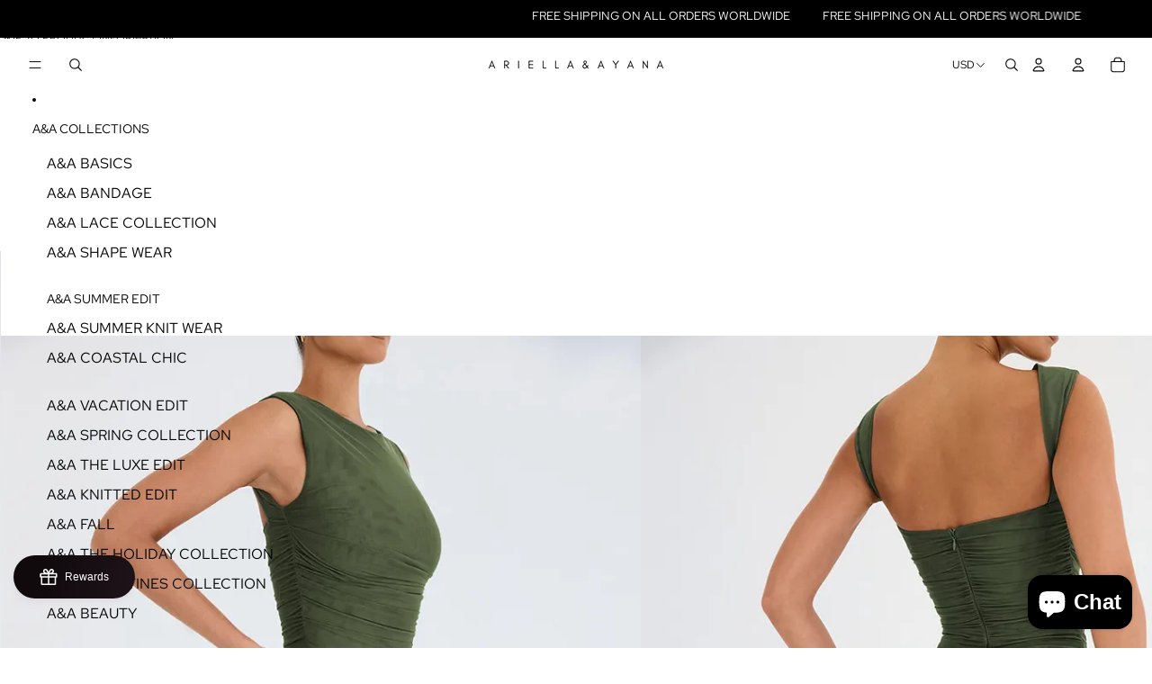

--- FILE ---
content_type: text/html; charset=utf-8
request_url: https://ariellaandayana.com/products/a-a-elegant-ruffle-ruched-midi-split-dress
body_size: 103710
content:
<!doctype html>
<html
  class="no-js"
  lang="en"
>
  <head>
    <link href="//ariellaandayana.com/cdn/shop/t/10/assets/base.css?v=43454071965932895021759072983" rel="stylesheet" type="text/css" media="all" />
<link
        rel="icon"
        type="image/png"
        href="//ariellaandayana.com/cdn/shop/files/Copy_of_A_A_LOGO_STUFF.png?crop=center&height=32&v=1749391810&width=32"
      >
    <link
      rel="expect"
      href="#MainContent"
      blocking="render"
      id="view-transition-render-blocker"
    ><meta charset="utf-8">
<meta
  http-equiv="X-UA-Compatible"
  content="IE=edge"
>
<meta
  name="viewport"
  content="width=device-width,initial-scale=1"
>
<meta
  name="view-transition"
  content="same-origin"
>
<meta
  name="theme-color"
  content=""
>

<meta
  property="og:site_name"
  content="ARIELLA &amp; AYANA"
>
<meta
  property="og:url"
  content="https://ariellaandayana.com/products/a-a-elegant-ruffle-ruched-midi-split-dress"
>
<meta
  property="og:title"
  content="A&amp;A Elegant Ruffle Ruched Midi Split Dress"
>
<meta
  property="og:type"
  content="product"
>
<meta
  property="og:description"
  content="Crafted with a ruched midi hem, A&amp;amp;A&#39;s Elegant Ruffle Ruched Midi Split Dress presents a sultry summer look for the fashion-forward woman. Flexible and figure-flattering, this backless sleeveless robe features a slight stretch design, a knee-length cut, and a luxurious cotton material. Perfect for any club or party."
><meta
    property="og:image"
    content="http://ariellaandayana.com/cdn/shop/files/FB025484-4916-49D9-97B4-DA6DBC2D0C39.jpg?v=1701131572"
  >
  <meta
    property="og:image:secure_url"
    content="https://ariellaandayana.com/cdn/shop/files/FB025484-4916-49D9-97B4-DA6DBC2D0C39.jpg?v=1701131572"
  >
  <meta
    property="og:image:width"
    content="1000"
  >
  <meta
    property="og:image:height"
    content="1699"
  ><meta
    property="og:price:amount"
    content="45.00"
  >
  <meta
    property="og:price:currency"
    content="USD"
  ><meta
  name="twitter:card"
  content="summary_large_image"
>
<meta
  name="twitter:title"
  content="A&amp;A Elegant Ruffle Ruched Midi Split Dress"
>
<meta
  name="twitter:description"
  content="Crafted with a ruched midi hem, A&amp;amp;A&#39;s Elegant Ruffle Ruched Midi Split Dress presents a sultry summer look for the fashion-forward woman. Flexible and figure-flattering, this backless sleeveless robe features a slight stretch design, a knee-length cut, and a luxurious cotton material. Perfect for any club or party."
>

<title>
  A&amp;A Elegant Ruffle Ruched Midi Split Dress
 &ndash; ARIELLA &amp; AYANA</title>

<link
  rel="canonical"
  href="https://ariellaandayana.com/products/a-a-elegant-ruffle-ruched-midi-split-dress"
>


  <meta
    name="description"
    content="Crafted with a ruched midi hem, A&amp;amp;A&#39;s Elegant Ruffle Ruched Midi Split Dress presents a sultry summer look for the fashion-forward woman. Flexible and figure-flattering, this backless sleeveless robe features a slight stretch design, a knee-length cut, and a luxurious cotton material. Perfect for any club or party."
  >

<link
    rel="preconnect"
    href="https://fonts.shopifycdn.com"
    crossorigin
  >
<link
    rel="preload"
    as="font"
    href="//ariellaandayana.com/cdn/fonts/red_hat_text/redhattext_n4.f45549d853e5e3e2907f21be9aecf95e1eaa7516.woff2"
    type="font/woff2"
    crossorigin
  ><link
    rel="preload"
    as="font"
    href="//ariellaandayana.com/cdn/fonts/newsreader/newsreader_n2.5960e0b0697503210b916625dc75038e9a2edf1e.woff2"
    type="font/woff2"
    crossorigin
  ><link
    rel="preload"
    as="font"
    href="//ariellaandayana.com/cdn/fonts/newsreader/newsreader_n2.5960e0b0697503210b916625dc75038e9a2edf1e.woff2"
    type="font/woff2"
    crossorigin
  ><link
    rel="preload"
    as="font"
    href="//ariellaandayana.com/cdn/fonts/red_hat_text/redhattext_n4.f45549d853e5e3e2907f21be9aecf95e1eaa7516.woff2"
    type="font/woff2"
    crossorigin
  >
<script async crossorigin fetchpriority="high" src="/cdn/shopifycloud/importmap-polyfill/es-modules-shim.2.4.0.js"></script>
<script type="importmap">
  {
    "imports": {
      "@theme/product-title": "//ariellaandayana.com/cdn/shop/t/10/assets/product-title-truncation.js?v=81744426891537421781759072983",
      "@theme/component": "//ariellaandayana.com/cdn/shop/t/10/assets/component.js?v=80370191270241544621759072983",
      "@theme/dialog": "//ariellaandayana.com/cdn/shop/t/10/assets/dialog.js?v=40803435292154375831759072983",
      "@theme/events": "//ariellaandayana.com/cdn/shop/t/10/assets/events.js?v=26166644030623418901759072983",
      "@theme/focus": "//ariellaandayana.com/cdn/shop/t/10/assets/focus.js?v=60436577539430446401759072983",
      "@theme/morph": "//ariellaandayana.com/cdn/shop/t/10/assets/morph.js?v=130689995393408371391759072983",
      "@theme/paginated-list": "//ariellaandayana.com/cdn/shop/t/10/assets/paginated-list.js?v=44806173703066979421759072983",
      "@theme/performance": "//ariellaandayana.com/cdn/shop/t/10/assets/performance.js?v=25067702614201670671759072983",
      "@theme/product-form": "//ariellaandayana.com/cdn/shop/t/10/assets/product-form.js?v=165015123593036318881759072983",
      "@theme/recently-viewed-products": "//ariellaandayana.com/cdn/shop/t/10/assets/recently-viewed-products.js?v=94729125001750262651759072983",
      "@theme/scrolling": "//ariellaandayana.com/cdn/shop/t/10/assets/scrolling.js?v=10957690925586738441759072983",
      "@theme/section-renderer": "//ariellaandayana.com/cdn/shop/t/10/assets/section-renderer.js?v=146046498830626579641759072983",
      "@theme/utilities": "//ariellaandayana.com/cdn/shop/t/10/assets/utilities.js?v=127314618558186079721759072983",
      "@theme/variant-picker": "//ariellaandayana.com/cdn/shop/t/10/assets/variant-picker.js?v=47293615104885949571759072983",
      "@theme/media-gallery": "//ariellaandayana.com/cdn/shop/t/10/assets/media-gallery.js?v=111441960308641931071759072983",
      "@theme/quick-add": "//ariellaandayana.com/cdn/shop/t/10/assets/quick-add.js?v=12917282792548324661759072983"
    }
  }
</script>


  
  <script
    src="//ariellaandayana.com/cdn/shop/t/10/assets/view-transitions.js?v=132588197357770770831759072983"
  ></script>
  


<link
  rel="modulepreload"
  href="//ariellaandayana.com/cdn/shop/t/10/assets/utilities.js?v=127314618558186079721759072983"
>
<link
  rel="modulepreload"
  href="//ariellaandayana.com/cdn/shop/t/10/assets/component.js?v=80370191270241544621759072983"
>
<link
  rel="modulepreload"
  href="//ariellaandayana.com/cdn/shop/t/10/assets/section-renderer.js?v=146046498830626579641759072983"
>
<link
  rel="modulepreload"
  href="//ariellaandayana.com/cdn/shop/t/10/assets/morph.js?v=130689995393408371391759072983"
>



<link
  rel="modulepreload"
  href="//ariellaandayana.com/cdn/shop/t/10/assets/focus.js?v=60436577539430446401759072983"
>
<link
  rel="modulepreload"
  href="//ariellaandayana.com/cdn/shop/t/10/assets/recently-viewed-products.js?v=94729125001750262651759072983"
>
<link
  rel="modulepreload"
  href="//ariellaandayana.com/cdn/shop/t/10/assets/scrolling.js?v=10957690925586738441759072983"
>
<link
  rel="modulepreload"
  href="//ariellaandayana.com/cdn/shop/t/10/assets/events.js?v=26166644030623418901759072983"
>
<script
  src="//ariellaandayana.com/cdn/shop/t/10/assets/quick-add.js?v=12917282792548324661759072983"
  type="module"
></script>

<script
  src="//ariellaandayana.com/cdn/shop/t/10/assets/dialog.js?v=40803435292154375831759072983"
  type="module"
></script>
<script
  src="//ariellaandayana.com/cdn/shop/t/10/assets/variant-picker.js?v=47293615104885949571759072983"
  type="module"
></script>
<script
  src="//ariellaandayana.com/cdn/shop/t/10/assets/product-card.js?v=177684490320020981801759072983"
  type="module"
></script>
<script
  src="//ariellaandayana.com/cdn/shop/t/10/assets/product-form.js?v=165015123593036318881759072983"
  type="module"
></script>
<script
  src="//ariellaandayana.com/cdn/shop/t/10/assets/accordion-custom.js?v=99000499017714805851759072983"
  type="module"
></script>
<script
  src="//ariellaandayana.com/cdn/shop/t/10/assets/media.js?v=37825095869491791421759072983"
  type="module"
></script>
<script
  src="//ariellaandayana.com/cdn/shop/t/10/assets/product-price.js?v=30079423257668675401759072983"
  type="module"
></script>
<script
  src="//ariellaandayana.com/cdn/shop/t/10/assets/product-title-truncation.js?v=81744426891537421781759072983"
  type="module"
></script>
<script
  src="//ariellaandayana.com/cdn/shop/t/10/assets/product-inventory.js?v=16343734458933704981759072983"
  type="module"
></script>
<script
  src="//ariellaandayana.com/cdn/shop/t/10/assets/show-more.js?v=94563802205717136101759072983"
  type="module"
></script>
<script
  src="//ariellaandayana.com/cdn/shop/t/10/assets/slideshow.js?v=107475567971719243651759072983"
  type="module"
></script>
<script
  src="//ariellaandayana.com/cdn/shop/t/10/assets/floating-panel.js?v=128677600744947036551759072983"
  type="module"
></script>
<script
  src="//ariellaandayana.com/cdn/shop/t/10/assets/video-background.js?v=25237992823806706551759072983"
  type="module"
></script>
<script
  src="//ariellaandayana.com/cdn/shop/t/10/assets/component-quantity-selector.js?v=165853331022690512991759072983"
  type="module"
></script>
<script
  src="//ariellaandayana.com/cdn/shop/t/10/assets/media-gallery.js?v=111441960308641931071759072983"
  type="module"
></script>
<script
  src="//ariellaandayana.com/cdn/shop/t/10/assets/rte-formatter.js?v=101420294193111439321759072983"
  type="module"
></script>


  <script
    src="//ariellaandayana.com/cdn/shop/t/10/assets/localization.js?v=60037789841215725121759072983"
    type="module"
  ></script>



  <script type="module">
    import { RecentlyViewed } from '@theme/recently-viewed-products';
    RecentlyViewed.addProduct('8226667364605');
  </script>



  <script
    src="//ariellaandayana.com/cdn/shop/t/10/assets/product-card-link.js?v=98430775478448931631759072983"
    type="module"
  ></script>


<script
  src="//ariellaandayana.com/cdn/shop/t/10/assets/auto-close-details.js?v=58350291535404441581759072983"
  defer="defer"
></script>

<script
  defer
  src="//ariellaandayana.com/cdn/shop/t/10/assets/placeholder-image.js?v=172823270129269230331759072983"
  type="module"
></script>

<script>
  const basePath = 'https://cdn.shopify.com/static/themes/horizon/placeholders';
  const Theme = {
    placeholders: {
      general: [
        `${basePath}/general-1.png`,
        `${basePath}/general-2.png`,
        `${basePath}/general-3.png`,
        `${basePath}/general-4.png`,
        `${basePath}/general-5.png`,
        `${basePath}/general-6.png`,
        `${basePath}/general-7.png`,
      ],
      product: [`${basePath}/product-ball.png`, `${basePath}/product-cone.png`, `${basePath}/product-cube.png`],
    },
    translations: {
      placeholder_image: `Placeholder image`,
      added: `Added`,
    },
    routes: {
      root: '/',
      cart_add_url: '/cart/add',
      cart_change_url: '/cart/change',
      cart_update_url: '/cart/update',
      cart_url: '/cart',
      predictive_search_url: '/search/suggest',
      search_url: '/search',
    },
    template: {
      name: 'product',
    },
  };
</script>


<style data-shopify>
  @font-face {
  font-family: "Red Hat Text";
  font-weight: 400;
  font-style: normal;
  font-display: swap;
  src: url("//ariellaandayana.com/cdn/fonts/red_hat_text/redhattext_n4.f45549d853e5e3e2907f21be9aecf95e1eaa7516.woff2") format("woff2"),
       url("//ariellaandayana.com/cdn/fonts/red_hat_text/redhattext_n4.966c83ef0ccfa6512b0ef1e376b376dfb286bd73.woff") format("woff");
}

  @font-face {
  font-family: "Red Hat Text";
  font-weight: 700;
  font-style: normal;
  font-display: swap;
  src: url("//ariellaandayana.com/cdn/fonts/red_hat_text/redhattext_n7.01cb725162eb34b374670b9c1bc513ac241650e6.woff2") format("woff2"),
       url("//ariellaandayana.com/cdn/fonts/red_hat_text/redhattext_n7.b6189975b2592601f17bfdc64fb3d7ee0b51916e.woff") format("woff");
}

  @font-face {
  font-family: "Red Hat Text";
  font-weight: 400;
  font-style: italic;
  font-display: swap;
  src: url("//ariellaandayana.com/cdn/fonts/red_hat_text/redhattext_i4.6cfaffd6c72cc494343813ed221ebfae57335fcc.woff2") format("woff2"),
       url("//ariellaandayana.com/cdn/fonts/red_hat_text/redhattext_i4.f23bcdc86836a2cc4ccc8466c927d1089852c8c8.woff") format("woff");
}

  @font-face {
  font-family: "Red Hat Text";
  font-weight: 700;
  font-style: italic;
  font-display: swap;
  src: url("//ariellaandayana.com/cdn/fonts/red_hat_text/redhattext_i7.97ab5b705c1e57acd40bd16c6fd71567cb89284f.woff2") format("woff2"),
       url("//ariellaandayana.com/cdn/fonts/red_hat_text/redhattext_i7.f3393410cce0aafadc5ec698e5a40558f9a5b199.woff") format("woff");
}


  @font-face {
  font-family: Newsreader;
  font-weight: 200;
  font-style: normal;
  font-display: swap;
  src: url("//ariellaandayana.com/cdn/fonts/newsreader/newsreader_n2.5960e0b0697503210b916625dc75038e9a2edf1e.woff2") format("woff2"),
       url("//ariellaandayana.com/cdn/fonts/newsreader/newsreader_n2.cd4250115263c9c39d6eddb8b526847dc36a8619.woff") format("woff");
}

  @font-face {
  font-family: Newsreader;
  font-weight: 700;
  font-style: normal;
  font-display: swap;
  src: url("//ariellaandayana.com/cdn/fonts/newsreader/newsreader_n7.23ab8134dd970213aaed7699491a8a2cb47dae45.woff2") format("woff2"),
       url("//ariellaandayana.com/cdn/fonts/newsreader/newsreader_n7.d508f4855ca4dedbd83fa582e42d6513c7e89b8a.woff") format("woff");
}

  @font-face {
  font-family: Newsreader;
  font-weight: 200;
  font-style: italic;
  font-display: swap;
  src: url("//ariellaandayana.com/cdn/fonts/newsreader/newsreader_i2.6fa7e79ada3d3472b0bbef072304661e3c47c233.woff2") format("woff2"),
       url("//ariellaandayana.com/cdn/fonts/newsreader/newsreader_i2.7e0d274f114d8e9bd0867a8a4b89e37c9e7b0562.woff") format("woff");
}

  @font-face {
  font-family: Newsreader;
  font-weight: 700;
  font-style: italic;
  font-display: swap;
  src: url("//ariellaandayana.com/cdn/fonts/newsreader/newsreader_i7.c957ba3bc7bb44bfca68314e689a88a6cb340dbe.woff2") format("woff2"),
       url("//ariellaandayana.com/cdn/fonts/newsreader/newsreader_i7.600beb959cc55275297418e02b7b341685f85101.woff") format("woff");
}


  @font-face {
  font-family: Newsreader;
  font-weight: 200;
  font-style: normal;
  font-display: swap;
  src: url("//ariellaandayana.com/cdn/fonts/newsreader/newsreader_n2.5960e0b0697503210b916625dc75038e9a2edf1e.woff2") format("woff2"),
       url("//ariellaandayana.com/cdn/fonts/newsreader/newsreader_n2.cd4250115263c9c39d6eddb8b526847dc36a8619.woff") format("woff");
}

  @font-face {
  font-family: Newsreader;
  font-weight: 700;
  font-style: normal;
  font-display: swap;
  src: url("//ariellaandayana.com/cdn/fonts/newsreader/newsreader_n7.23ab8134dd970213aaed7699491a8a2cb47dae45.woff2") format("woff2"),
       url("//ariellaandayana.com/cdn/fonts/newsreader/newsreader_n7.d508f4855ca4dedbd83fa582e42d6513c7e89b8a.woff") format("woff");
}

  @font-face {
  font-family: Newsreader;
  font-weight: 200;
  font-style: italic;
  font-display: swap;
  src: url("//ariellaandayana.com/cdn/fonts/newsreader/newsreader_i2.6fa7e79ada3d3472b0bbef072304661e3c47c233.woff2") format("woff2"),
       url("//ariellaandayana.com/cdn/fonts/newsreader/newsreader_i2.7e0d274f114d8e9bd0867a8a4b89e37c9e7b0562.woff") format("woff");
}

  @font-face {
  font-family: Newsreader;
  font-weight: 700;
  font-style: italic;
  font-display: swap;
  src: url("//ariellaandayana.com/cdn/fonts/newsreader/newsreader_i7.c957ba3bc7bb44bfca68314e689a88a6cb340dbe.woff2") format("woff2"),
       url("//ariellaandayana.com/cdn/fonts/newsreader/newsreader_i7.600beb959cc55275297418e02b7b341685f85101.woff") format("woff");
}


  @font-face {
  font-family: "Red Hat Text";
  font-weight: 400;
  font-style: normal;
  font-display: swap;
  src: url("//ariellaandayana.com/cdn/fonts/red_hat_text/redhattext_n4.f45549d853e5e3e2907f21be9aecf95e1eaa7516.woff2") format("woff2"),
       url("//ariellaandayana.com/cdn/fonts/red_hat_text/redhattext_n4.966c83ef0ccfa6512b0ef1e376b376dfb286bd73.woff") format("woff");
}

  @font-face {
  font-family: "Red Hat Text";
  font-weight: 700;
  font-style: normal;
  font-display: swap;
  src: url("//ariellaandayana.com/cdn/fonts/red_hat_text/redhattext_n7.01cb725162eb34b374670b9c1bc513ac241650e6.woff2") format("woff2"),
       url("//ariellaandayana.com/cdn/fonts/red_hat_text/redhattext_n7.b6189975b2592601f17bfdc64fb3d7ee0b51916e.woff") format("woff");
}

  @font-face {
  font-family: "Red Hat Text";
  font-weight: 400;
  font-style: italic;
  font-display: swap;
  src: url("//ariellaandayana.com/cdn/fonts/red_hat_text/redhattext_i4.6cfaffd6c72cc494343813ed221ebfae57335fcc.woff2") format("woff2"),
       url("//ariellaandayana.com/cdn/fonts/red_hat_text/redhattext_i4.f23bcdc86836a2cc4ccc8466c927d1089852c8c8.woff") format("woff");
}

  @font-face {
  font-family: "Red Hat Text";
  font-weight: 700;
  font-style: italic;
  font-display: swap;
  src: url("//ariellaandayana.com/cdn/fonts/red_hat_text/redhattext_i7.97ab5b705c1e57acd40bd16c6fd71567cb89284f.woff2") format("woff2"),
       url("//ariellaandayana.com/cdn/fonts/red_hat_text/redhattext_i7.f3393410cce0aafadc5ec698e5a40558f9a5b199.woff") format("woff");
}


  :root {
    /* Page Layout */
    --sidebar-width: 25rem;
    --narrow-content-width: 36rem;
    --normal-content-width: 42rem;
    --wide-content-width: 46rem;
    --narrow-page-width: 90rem;
    --normal-page-width: 120rem;
    --wide-page-width: 150rem;

    /* Section Heights */
    --section-height-small: 15rem;
    --section-height-medium: 25rem;
    --section-height-large: 35rem;

    @media screen and (min-width: 40em) {
      --section-height-small: 40svh;
      --section-height-medium: 55svh;
      --section-height-large: 70svh;
    }

    @media screen and (min-width: 60em) {
      --section-height-small: 50svh;
      --section-height-medium: 65svh;
      --section-height-large: 80svh;
    }

    /* Letter spacing */
    --letter-spacing-sm: 0.06em;
    --letter-spacing-md: 0.13em;


    /* Font families */
    --font-body--family: "Red Hat Text", sans-serif;
    --font-body--style: normal;
    --font-body--weight: 400;
    --font-subheading--family: Newsreader, serif;
    --font-subheading--style: normal;
    --font-subheading--weight: 200;
    --font-heading--family: Newsreader, serif;
    --font-heading--style: normal;
    --font-heading--weight: 200;
    --font-accent--family: "Red Hat Text", sans-serif;
    --font-accent--style: normal;
    --font-accent--weight: 400;

    /* Margin sizes */
    --font-h1--spacing: 0.25em;
    --font-h2--spacing: 0.25em;
    --font-h3--spacing: 0.25em;
    --font-h4--spacing: 0.25em;
    --font-h5--spacing: 0.25em;
    --font-h6--spacing: 0.25em;
    --font-paragraph--spacing: 0.5em;

    /* Heading colors */
    --font-h1--color: var(--color-foreground-heading);
    --font-h2--color: var(--color-foreground-heading);
    --font-h3--color: var(--color-foreground-heading);
    --font-h4--color: var(--color-foreground-heading);
    --font-h5--color: var(--color-foreground-heading);
    --font-h6--color: var(--color-foreground-heading);

    /** Z-Index / Layering */
    --layer-section-background: -2;
    --layer-lowest: -1;
    --layer-base: 0;
    --layer-flat: 1;
    --layer-raised: 2;
    --layer-heightened: 4;
    --layer-sticky: 8;
    --layer-window-overlay: 10;
    --layer-header-menu: 12;
    --layer-overlay: 16;
    --layer-menu-drawer: 18;
    --layer-temporary: 20;

    /* Max-width / Measure */
    --max-width--body-normal: 50ch;
    --max-width--body-narrow: 35ch;

    --max-width--heading-normal: 50ch;
    --max-width--heading-narrow: 30ch;

    --max-width--display-normal: 20ch;
    --max-width--display-narrow: 15ch;
    --max-width--display-tight: 5ch;

    /* Letter-spacing / Tracking */
    --letter-spacing--display-tight: -0.03em;
    --letter-spacing--display-normal: 0;
    --letter-spacing--display-loose: 0.03em;

    --letter-spacing--heading-tight: -0.03em;
    --letter-spacing--heading-normal: 0;
    --letter-spacing--heading-loose: 0.03em;

    --letter-spacing--body-tight: -0.03em;
    --letter-spacing--body-normal: 0;
    --letter-spacing--body-loose: 0.03em;

    /* Line height / Leading */
    --line-height: 1;

    --line-height--display-tight: 1;
    --line-height--display-normal: 1.1;
    --line-height--display-loose: 1.2;

    --line-height--heading-tight: 1.15;
    --line-height--heading-normal: 1.25;
    --line-height--heading-loose: 1.35;

    --line-height--body-tight: 1.2;
    --line-height--body-normal: 1.4;
    --line-height--body-loose: 1.6;

    /* Typography presets */
    --font-size--paragraph: 0.75rem;--font-size--h1: clamp(3.0rem, 12.0vw, 7.5rem);--font-size--h2: 1.0rem;--font-size--h3: clamp(1.75rem, 4.8vw, 3.0rem);--font-size--h4: 1.5rem;--font-size--h5: 0.75rem;--font-size--h6: 0.75rem;--font-paragraph--weight: 400;--font-paragraph--letter-spacing: var(--letter-spacing--body-normal);--font-paragraph--size: var(--font-size--paragraph);--font-paragraph--family: var(--font-body--family);--font-paragraph--style: var(--font-body--style);--font-paragraph--case: ;--font-paragraph--line-height: var(--line-height--body-loose);--font-h1--weight: var(--font-heading--weight);--font-h1--letter-spacing: var(--letter-spacing--heading-normal);--font-h1--size: var(--font-size--h1);--font-h1--family: var(--font-heading--family);--font-h1--style: var(--font-heading--style);--font-h1--case: none;--font-h1--line-height: var(--line-height--display-tight);--font-h2--weight: var(--font-heading--weight);--font-h2--letter-spacing: var(--letter-spacing--heading-loose);--font-h2--size: var(--font-size--h2);--font-h2--family: var(--font-heading--family);--font-h2--style: var(--font-heading--style);--font-h2--case: none;--font-h2--line-height: var(--line-height--display-normal);--font-h3--weight: var(--font-heading--weight);--font-h3--letter-spacing: var(--letter-spacing--heading-normal);--font-h3--size: var(--font-size--h3);--font-h3--family: var(--font-heading--family);--font-h3--style: var(--font-heading--style);--font-h3--case: none;--font-h3--line-height: var(--line-height--display-normal);--font-h4--weight: var(--font-subheading--weight);--font-h4--letter-spacing: var(--letter-spacing--heading-normal);--font-h4--size: var(--font-size--h4);--font-h4--family: var(--font-subheading--family);--font-h4--style: var(--font-subheading--style);--font-h4--case: none;--font-h4--line-height: var(--line-height--display-normal);--font-h5--weight: var(--font-body--weight);--font-h5--letter-spacing: var(--letter-spacing--heading-normal);--font-h5--size: var(--font-size--h5);--font-h5--family: var(--font-body--family);--font-h5--style: var(--font-body--style);--font-h5--case: uppercase;--font-h5--line-height: var(--line-height--display-loose);--font-h6--weight: var(--font-body--weight);--font-h6--letter-spacing: var(--letter-spacing--heading-normal);--font-h6--size: var(--font-size--h6);--font-h6--family: var(--font-body--family);--font-h6--style: var(--font-body--style);--font-h6--case: uppercase;--font-h6--line-height: var(--line-height--display-loose);

    /* Hardcoded font sizes */
    --font-size--2xs: 0.625rem;
    --font-size--xs: 0.8125rem;
    --font-size--sm: 0.875rem;
    --font-size--md: 1rem;
    --font-size--lg: 1.125rem;
    --font-size--xl: 1.25rem;
    --font-size--2xl: 1.5rem;
    --font-size--3xl: 2rem;
    --font-size--4xl: 2.5rem;
    --font-size--5xl: 3rem;
    --font-size--6xl: 3.5rem;

    /* Menu font sizes */
    --menu-font-sm--size: 0.875rem;
    --menu-font-sm--line-height: calc(1.1 + 0.5 * min(16 / 14));
    --menu-font-md--size: 1rem;
    --menu-font-md--line-height: calc(1.1 + 0.5 * min(16 / 16));
    --menu-font-lg--size: 1.125rem;
    --menu-font-lg--line-height: calc(1.1 + 0.5 * min(16 / 18));
    --menu-font-xl--size: 1.25rem;
    --menu-font-xl--line-height: calc(1.1 + 0.5 * min(16 / 20));
    --menu-font-2xl--size: 1.75rem;
    --menu-font-2xl--line-height: calc(1.1 + 0.5 * min(16 / 28));

    /* Colors */
    --color-error: #8B0000;
    --color-success: #006400;
    --color-white: #FFFFFF;
    --color-black: #000000;
    --color-instock: #3ED660;
    --color-lowstock: #EE9441;
    --color-outofstock: #C8C8C8;

    /* Opacity */
    --opacity-subdued-text: 0.7;

    --shadow-button: 0 2px 3px rgba(0 0 0 / 20%);
    --gradient-image-overlay: linear-gradient(to top, rgb(from var(--color-black) r g b / 0.5), transparent);

    /* Spacing */
    --margin-3xs: 0.125rem;
    --margin-2xs: 0.3rem;
    --margin-xs: 0.5rem;
    --margin-sm: 0.7rem;
    --margin-md: 0.8rem;
    --margin-lg: 1rem;
    --margin-xl: 1.25rem;
    --margin-2xl: 1.5rem;
    --margin-3xl: 1.75rem;
    --margin-4xl: 2rem;
    --margin-5xl: 3rem;
    --margin-6xl: 5rem;

    --scroll-margin: 50px;

    --padding-3xs: 0.125rem;
    --padding-2xs: 0.25rem;
    --padding-xs: 0.5rem;
    --padding-sm: 0.7rem;
    --padding-md: 0.8rem;
    --padding-lg: 1rem;
    --padding-xl: 1.25rem;
    --padding-2xl: 1.5rem;
    --padding-3xl: 1.75rem;
    --padding-4xl: 2rem;
    --padding-5xl: 3rem;
    --padding-6xl: 4rem;

    --gap-3xs: 0.125rem;
    --gap-2xs: 0.3rem;
    --gap-xs: 0.5rem;
    --gap-sm: 0.7rem;
    --gap-md: 0.9rem;
    --gap-lg: 1rem;
    --gap-xl: 1.25rem;
    --gap-2xl: 2rem;
    --gap-3xl: 3rem;

    --spacing-scale-sm: 0.6;
    --spacing-scale-md: 0.7;
    --spacing-scale-default: 1.0;

    /* Checkout buttons gap */
    --checkout-button-gap: 8px;

    /* Borders */
    --style-border-width: 1px;
    --style-border-radius-xs: 0.2rem;
    --style-border-radius-sm: 0.6rem;
    --style-border-radius-md: 0.8rem;
    --style-border-radius-50: 50%;
    --style-border-radius-lg: 1rem;
    --style-border-radius-pills: 40px;
    --style-border-radius-inputs: 0px;
    --style-border-radius-buttons-primary: 0px;
    --style-border-radius-buttons-secondary: 0px;
    --style-border-width-primary: 0px;
    --style-border-width-secondary: 1px;
    --style-border-width-inputs: 1px;
    --style-border-radius-popover: 0px;
    --style-border-popover: 1px none rgb(from var(--color-border) r g b / 50%);
    --style-border-drawer: 1px none rgb(from var(--color-border) r g b / 50%);
    --style-border-swatch-opacity: 10%;
    --style-border-swatch-width: 1px;
    --style-border-swatch-style: solid;

    /* Animation */
    --ease-out-cubic: cubic-bezier(0.33, 1, 0.68, 1);
    --ease-out-quad: cubic-bezier(0.32, 0.72, 0, 1);
    --animation-speed: 0.125s;
    --animation-speed-slow: 0.2s;
    --animation-speed-medium: 0.15s;
    --animation-easing: ease-in-out;
    --animation-slideshow-easing: cubic-bezier(0.4, 0, 0.2, 1);
    --drawer-animation-speed: 0.2s;
    --animation-values: var(--animation-speed) var(--animation-easing);
    --animation-values-allow-discrete: var(--animation-speed) var(--animation-easing) allow-discrete;
    --animation-timing-hover: cubic-bezier(0.25, 0.46, 0.45, 0.94);
    --animation-timing-active: cubic-bezier(0.5, 0, 0.75, 0);
    --animation-timing-bounce: cubic-bezier(0.34, 1.56, 0.64, 1);
    --animation-timing-default: cubic-bezier(0, 0, 0.2, 1);
    --animation-timing-fade-in: cubic-bezier(0.16, 1, 0.3, 1);
    --animation-timing-fade-out: cubic-bezier(0.4, 0, 0.2, 1);

    /* View transitions */
    /* View transition old */
    --view-transition-old-main-content: var(--animation-speed) var(--animation-easing) both fadeOut;

    /* View transition new */
    --view-transition-new-main-content: var(--animation-speed) var(--animation-easing) both fadeIn, var(--animation-speed) var(--animation-easing) both slideInTopViewTransition;

    /* Focus */
    --focus-outline-width: 0.09375rem;
    --focus-outline-offset: 0.2em;

    /* Badges */
    --badge-blob-padding-block: 1px;
    --badge-blob-padding-inline: 12px 8px;
    --badge-rectangle-padding-block: 1px;
    --badge-rectangle-padding-inline: 6px;
    @media screen and (width >= 750px) {
      --badge-blob-padding-block: 4px;
      --badge-blob-padding-inline: 16px 12px;
      --badge-rectangle-padding-block: 4px;
      --badge-rectangle-padding-inline: 10px;
    }

    /* Icons */
    --icon-size-2xs: 0.6rem;
    --icon-size-xs: 0.85rem;
    --icon-size-sm: 1.25rem;
    --icon-size-md: 1.375rem;
    --icon-size-lg: 1.5rem;
    --icon-stroke-width: 1px;

    /* Input */
    --input-email-min-width: 200px;
    --input-search-max-width: 650px;
    --input-padding-y: 0.8rem;
    --input-padding-x: 0.8rem;
    --input-padding: var(--input-padding-y) var(--input-padding-x);
    --input-box-shadow-width: var(--style-border-width-inputs);
    --input-box-shadow: 0 0 0 var(--input-box-shadow-width) var(--color-input-border);
    --input-box-shadow-focus: 0 0 0 calc(var(--input-box-shadow-width) + 0.5px) var(--color-input-border);
    --input-disabled-background-color: rgb(from var(--color-foreground) r g b / 10%);
    --input-disabled-border-color: rgb(from var(--color-foreground) r g b / 5%);
    --input-disabled-text-color: rgb(from var(--color-foreground) r g b / 50%);
    --input-textarea-min-height: 55px;

    /* Button size */
    --button-size-sm: 30px;
    --button-size-md: 36px;
    --button-size: var(--minimum-touch-target);
    --button-padding-inline: 24px;
    --button-padding-block: 16px;

    /* Button font-family */
    --button-font-family-primary: var(--font-body--family);
    --button-font-family-secondary: var(--font-body--family);

    /* Button font-weight */
    --button-font-weight-primary: default;
    --button-font-weight-secondary: default;

    /* Button text case */
    --button-text-case: ;
    --button-text-case-primary: uppercase;
    --button-text-case-secondary: uppercase;

    /* Borders */
    --border-color: rgba(from var(--color-border) r g b / 0.55);
    --border-width-sm: 1px;
    --border-width-md: 2px;
    --border-width-lg: 5px;

    /* Drawers */
    --drawer-inline-padding: 25px;
    --drawer-menu-inline-padding: 2.5rem;
    --drawer-header-block-padding: 20px;
    --drawer-content-block-padding: 10px;
    --drawer-header-desktop-top: 0rem;
    --drawer-padding: calc(var(--padding-sm) + 7px);
    --drawer-height: 100dvh;
    --drawer-width: 95vw;
    --drawer-max-width: 500px;

    /* Variant Picker Swatches */
    --variant-picker-swatch-width-unitless: 18;
    --variant-picker-swatch-height-unitless: 18;
    --variant-picker-swatch-width: 18px;
    --variant-picker-swatch-height: 18px;
    --variant-picker-swatch-radius: 0px;
    --variant-picker-border-width: 1px;
    --variant-picker-border-style: solid;
    --variant-picker-border-opacity: 10%;

    /* Variant Picker Buttons */
    --variant-picker-button-radius: 0px;
    --variant-picker-button-border-width: 1px;

    /* Slideshow */
    --slideshow-controls-size: 3.5rem;
    --slideshow-controls-icon: 2rem;
    --peek-next-slide-size: 3rem;

    /* Utilities */
    --backdrop-opacity: 0.15;
    --backdrop-color: var(--color-foreground);
    --minimum-touch-target: 44px;
    --disabled-opacity: 0.5;
    --skeleton-opacity: 0.025;

    /* Shapes */
    --shape--circle: circle(50% at center);
    --shape--sunburst: polygon(100% 50%,94.62% 55.87%,98.3% 62.94%,91.57% 67.22%,93.3% 75%,85.7% 77.39%,85.36% 85.36%,77.39% 85.7%,75% 93.3%,67.22% 91.57%,62.94% 98.3%,55.87% 94.62%,50% 100%,44.13% 94.62%,37.06% 98.3%,32.78% 91.57%,25% 93.3%,22.61% 85.7%,14.64% 85.36%,14.3% 77.39%,6.7% 75%,8.43% 67.22%,1.7% 62.94%,5.38% 55.87%,0% 50%,5.38% 44.13%,1.7% 37.06%,8.43% 32.78%,6.7% 25%,14.3% 22.61%,14.64% 14.64%,22.61% 14.3%,25% 6.7%,32.78% 8.43%,37.06% 1.7%,44.13% 5.38%,50% 0%,55.87% 5.38%,62.94% 1.7%,67.22% 8.43%,75% 6.7%,77.39% 14.3%,85.36% 14.64%,85.7% 22.61%,93.3% 25%,91.57% 32.78%,98.3% 37.06%,94.62% 44.13%);
    --shape--diamond: polygon(50% 0%, 100% 50%, 50% 100%, 0% 50%);
    --shape--blob: polygon(85.349% 11.712%, 87.382% 13.587%, 89.228% 15.647%, 90.886% 17.862%, 92.359% 20.204%, 93.657% 22.647%, 94.795% 25.169%, 95.786% 27.752%, 96.645% 30.382%, 97.387% 33.048%, 98.025% 35.740%, 98.564% 38.454%, 99.007% 41.186%, 99.358% 43.931%, 99.622% 46.685%, 99.808% 49.446%, 99.926% 52.210%, 99.986% 54.977%, 99.999% 57.744%, 99.975% 60.511%, 99.923% 63.278%, 99.821% 66.043%, 99.671% 68.806%, 99.453% 71.565%, 99.145% 74.314%, 98.724% 77.049%, 98.164% 79.759%, 97.433% 82.427%, 96.495% 85.030%, 95.311% 87.529%, 93.841% 89.872%, 92.062% 91.988%, 89.972% 93.796%, 87.635% 95.273%, 85.135% 96.456%, 82.532% 97.393%, 79.864% 98.127%, 77.156% 98.695%, 74.424% 99.129%, 71.676% 99.452%, 68.918% 99.685%, 66.156% 99.844%, 63.390% 99.942%, 60.624% 99.990%, 57.856% 99.999%, 55.089% 99.978%, 52.323% 99.929%, 49.557% 99.847%, 46.792% 99.723%, 44.031% 99.549%, 41.273% 99.317%, 38.522% 99.017%, 35.781% 98.639%, 33.054% 98.170%, 30.347% 97.599%, 27.667% 96.911%, 25.024% 96.091%, 22.432% 95.123%, 19.907% 93.994%, 17.466% 92.690%, 15.126% 91.216%, 12.902% 89.569%, 10.808% 87.761%, 8.854% 85.803%, 7.053% 83.703%, 5.418% 81.471%, 3.962% 79.119%, 2.702% 76.656%, 1.656% 74.095%, 0.846% 71.450%, 0.294% 68.740%, 0.024% 65.987%, 0.050% 63.221%, 0.343% 60.471%, 0.858% 57.752%, 1.548% 55.073%, 2.370% 52.431%, 3.283% 49.819%, 4.253% 47.227%, 5.249% 44.646%, 6.244% 42.063%, 7.211% 39.471%, 8.124% 36.858%, 8.958% 34.220%, 9.711% 31.558%, 10.409% 28.880%, 11.083% 26.196%, 11.760% 23.513%, 12.474% 20.839%, 13.259% 18.186%, 14.156% 15.569%, 15.214% 13.012%, 16.485% 10.556%, 18.028% 8.261%, 19.883% 6.211%, 22.041% 4.484%, 24.440% 3.110%, 26.998% 2.057%, 29.651% 1.275%, 32.360% 0.714%, 35.101% 0.337%, 37.859% 0.110%, 40.624% 0.009%, 43.391% 0.016%, 46.156% 0.113%, 48.918% 0.289%, 51.674% 0.533%, 54.425% 0.837%, 57.166% 1.215%, 59.898% 1.654%, 62.618% 2.163%, 65.322% 2.750%, 68.006% 3.424%, 70.662% 4.197%, 73.284% 5.081%, 75.860% 6.091%, 78.376% 7.242%, 80.813% 8.551%, 83.148% 10.036%, 85.349% 11.712%);

    /* Buy buttons */
    --height-buy-buttons: calc(var(--padding-lg) * 2 + var(--icon-size-sm));

    /* Card image height variables */
    --height-small: 10rem;
    --height-medium: 11.5rem;
    --height-large: 13rem;
    --height-full: 100vh;

    @media screen and (width >= 750px) {
      --height-small: 17.5rem;
      --height-medium: 21.25rem;
      --height-large: 25rem;
    }

    /* Modal */
    --modal-max-height: 65dvh;

    /* Card styles for search */
    --card-bg-hover: rgb(from var(--color-foreground) r g b / 0.03);
    --card-border-hover: rgb(from var(--color-foreground) r g b / 0.3);
    --card-border-focus: rgb(from var(--color-border) r g b / 0.1);


    /* Cart */
    --cart-primary-font-family: var(--font-body--family);
    --cart-primary-font-style: var(--font-body--style);
    --cart-primary-font-weight: var(--font-body--weight);
    --cart-secondary-font-family: var(--font-primary--family);
    --cart-secondary-font-style: var(--font-primary--style);
    --cart-secondary-font-weight: var(--font-primary--weight);
  }
</style>
<style data-shopify>
  
    
      :root,
    
    .color-scheme-1 {
        --color-background: rgba(255 255 255 / 1.0);
        --color-foreground: rgba(0 0 0 / 1.0);
        --color-foreground-heading: rgba(0 0 0 / 1.0);
        --color-primary: rgba(102 102 102 / 1.0);
        --color-primary-hover: rgba(0 0 0 / 1.0);
        --color-border: rgba(230 230 230 / 1.0);
        --color-shadow: rgba(0 0 0 / 1.0);
        --color-primary-button-text: rgba(255 255 255 / 1.0);
        --color-primary-button-background: rgba(0 0 0 / 1.0);
        --color-primary-button-border: rgba(0 0 0 / 1.0);
        --color-primary-button-hover-text: rgba(255 255 255 / 1.0);
        --color-primary-button-hover-background: rgba(56 56 56 / 1.0);
        --color-primary-button-hover-border: rgba(56 56 56 / 1.0);
        --color-secondary-button-text: rgba(0 0 0 / 1.0);
        --color-secondary-button-background: rgba(239 239 239 / 1.0);
        --color-secondary-button-border: rgba(239 239 239 / 1.0);
        --color-secondary-button-hover-text: rgba(0 0 0 / 1.0);
        --color-secondary-button-hover-background: rgba(222 222 222 / 1.0);
        --color-secondary-button-hover-border: rgba(222 222 222 / 1.0);
        --color-input-background: rgba(255 255 255 / 1.0);
        --color-input-text: rgba(0 0 0 / 1.0);
        --color-input-border: rgba(0 0 0 / 0.13);
        --color-input-hover-background: rgba(245 245 245 / 1.0);
        --color-variant-background: rgba(255 255 255 / 1.0);
        --color-variant-border: rgba(230 230 230 / 1.0);
        --color-variant-text: rgba(0 0 0 / 1.0);
        --color-variant-hover-background: rgba(255 255 255 / 1.0);
        --color-variant-hover-text: rgba(0 0 0 / 1.0);
        --color-variant-hover-border: rgba(0 0 0 / 1.0);
        --color-selected-variant-background: rgba(0 0 0 / 1.0);
        --color-selected-variant-border: rgba(0 0 0 / 1.0);
        --color-selected-variant-text: rgba(255 255 255 / 1.0);
        --color-selected-variant-hover-background: rgba(26 26 26 / 1.0);
        --color-selected-variant-hover-text: rgba(255 255 255 / 1.0);
        --color-selected-variant-hover-border: rgba(26 26 26 / 1.0);
        --input-disabled-background-color: rgb(from var(--color-foreground) r g b / 10%);
        --input-disabled-border-color: rgb(from var(--color-foreground) r g b / 5%);
        --input-disabled-text-color: rgb(from var(--color-foreground) r g b / 50%);
        --color-foreground-muted: rgb(from var(--color-foreground) r g b / 60%);
        --font-h1--color: var(--color-foreground-heading);
        --font-h2--color: var(--color-foreground-heading);
        --font-h3--color: var(--color-foreground-heading);
        --font-h4--color: var(--color-foreground-heading);
        --font-h5--color: var(--color-foreground-heading);
        --font-h6--color: var(--color-foreground-heading);

        /* Shadows */
        
        
          --shadow-blur: 20px;
          --shadow-popover: 0px 4px 20px rgb(from var(--color-shadow) r g b / 15%);
        
      }
  
    
    .color-scheme-2 {
        --color-background: rgba(255 255 255 / 1.0);
        --color-foreground: rgba(0 0 0 / 1.0);
        --color-foreground-heading: rgba(0 0 0 / 1.0);
        --color-primary: rgba(0 0 0 / 1.0);
        --color-primary-hover: rgba(102 102 102 / 1.0);
        --color-border: rgba(0 0 0 / 0.11);
        --color-shadow: rgba(0 0 0 / 1.0);
        --color-primary-button-text: rgba(255 255 255 / 1.0);
        --color-primary-button-background: rgba(0 0 0 / 1.0);
        --color-primary-button-border: rgba(0 0 0 / 1.0);
        --color-primary-button-hover-text: rgba(255 255 255 / 1.0);
        --color-primary-button-hover-background: rgba(56 56 56 / 1.0);
        --color-primary-button-hover-border: rgba(56 56 56 / 1.0);
        --color-secondary-button-text: rgba(0 0 0 / 1.0);
        --color-secondary-button-background: rgba(0 0 0 / 0.0);
        --color-secondary-button-border: rgba(0 0 0 / 1.0);
        --color-secondary-button-hover-text: rgba(56 56 56 / 1.0);
        --color-secondary-button-hover-background: rgba(0 0 0 / 0.0);
        --color-secondary-button-hover-border: rgba(56 56 56 / 1.0);
        --color-input-background: rgba(255 255 255 / 1.0);
        --color-input-text: rgba(0 0 0 / 1.0);
        --color-input-border: rgba(0 0 0 / 1.0);
        --color-input-hover-background: rgba(245 245 245 / 0.92);
        --color-variant-background: rgba(255 255 255 / 1.0);
        --color-variant-border: rgba(230 230 230 / 1.0);
        --color-variant-text: rgba(0 0 0 / 1.0);
        --color-variant-hover-background: rgba(245 245 245 / 1.0);
        --color-variant-hover-text: rgba(0 0 0 / 1.0);
        --color-variant-hover-border: rgba(230 230 230 / 1.0);
        --color-selected-variant-background: rgba(0 0 0 / 1.0);
        --color-selected-variant-border: rgba(0 0 0 / 1.0);
        --color-selected-variant-text: rgba(255 255 255 / 1.0);
        --color-selected-variant-hover-background: rgba(26 26 26 / 1.0);
        --color-selected-variant-hover-text: rgba(255 255 255 / 1.0);
        --color-selected-variant-hover-border: rgba(26 26 26 / 1.0);
        --input-disabled-background-color: rgb(from var(--color-foreground) r g b / 10%);
        --input-disabled-border-color: rgb(from var(--color-foreground) r g b / 5%);
        --input-disabled-text-color: rgb(from var(--color-foreground) r g b / 50%);
        --color-foreground-muted: rgb(from var(--color-foreground) r g b / 60%);
        --font-h1--color: var(--color-foreground-heading);
        --font-h2--color: var(--color-foreground-heading);
        --font-h3--color: var(--color-foreground-heading);
        --font-h4--color: var(--color-foreground-heading);
        --font-h5--color: var(--color-foreground-heading);
        --font-h6--color: var(--color-foreground-heading);

        /* Shadows */
        
        
          --shadow-blur: 20px;
          --shadow-popover: 0px 4px 20px rgb(from var(--color-shadow) r g b / 15%);
        
      }
  
    
    .color-scheme-3 {
        --color-background: rgba(242 242 242 / 1.0);
        --color-foreground: rgba(0 0 0 / 1.0);
        --color-foreground-heading: rgba(0 0 0 / 1.0);
        --color-primary: rgba(102 102 102 / 1.0);
        --color-primary-hover: rgba(0 0 0 / 1.0);
        --color-border: rgba(208 208 208 / 1.0);
        --color-shadow: rgba(0 0 0 / 1.0);
        --color-primary-button-text: rgba(255 255 255 / 1.0);
        --color-primary-button-background: rgba(0 0 0 / 1.0);
        --color-primary-button-border: rgba(0 0 0 / 1.0);
        --color-primary-button-hover-text: rgba(255 255 255 / 1.0);
        --color-primary-button-hover-background: rgba(56 56 56 / 1.0);
        --color-primary-button-hover-border: rgba(56 56 56 / 1.0);
        --color-secondary-button-text: rgba(0 0 0 / 1.0);
        --color-secondary-button-background: rgba(0 0 0 / 0.0);
        --color-secondary-button-border: rgba(0 0 0 / 1.0);
        --color-secondary-button-hover-text: rgba(0 0 0 / 1.0);
        --color-secondary-button-hover-background: rgba(0 0 0 / 0.0);
        --color-secondary-button-hover-border: rgba(0 0 0 / 1.0);
        --color-input-background: rgba(255 255 255 / 1.0);
        --color-input-text: rgba(0 0 0 / 1.0);
        --color-input-border: rgba(0 0 0 / 1.0);
        --color-input-hover-background: rgba(245 245 245 / 1.0);
        --color-variant-background: rgba(255 255 255 / 1.0);
        --color-variant-border: rgba(230 230 230 / 1.0);
        --color-variant-text: rgba(0 0 0 / 1.0);
        --color-variant-hover-background: rgba(245 245 245 / 1.0);
        --color-variant-hover-text: rgba(0 0 0 / 1.0);
        --color-variant-hover-border: rgba(230 230 230 / 1.0);
        --color-selected-variant-background: rgba(0 0 0 / 1.0);
        --color-selected-variant-border: rgba(0 0 0 / 1.0);
        --color-selected-variant-text: rgba(255 255 255 / 1.0);
        --color-selected-variant-hover-background: rgba(26 26 26 / 1.0);
        --color-selected-variant-hover-text: rgba(255 255 255 / 1.0);
        --color-selected-variant-hover-border: rgba(26 26 26 / 1.0);
        --input-disabled-background-color: rgb(from var(--color-foreground) r g b / 10%);
        --input-disabled-border-color: rgb(from var(--color-foreground) r g b / 5%);
        --input-disabled-text-color: rgb(from var(--color-foreground) r g b / 50%);
        --color-foreground-muted: rgb(from var(--color-foreground) r g b / 60%);
        --font-h1--color: var(--color-foreground-heading);
        --font-h2--color: var(--color-foreground-heading);
        --font-h3--color: var(--color-foreground-heading);
        --font-h4--color: var(--color-foreground-heading);
        --font-h5--color: var(--color-foreground-heading);
        --font-h6--color: var(--color-foreground-heading);

        /* Shadows */
        
        
          --shadow-blur: 20px;
          --shadow-popover: 0px 4px 20px rgb(from var(--color-shadow) r g b / 15%);
        
      }
  
    
    .color-scheme-4 {
        --color-background: rgba(56 56 56 / 1.0);
        --color-foreground: rgba(255 255 255 / 1.0);
        --color-foreground-heading: rgba(255 255 255 / 1.0);
        --color-primary: rgba(255 255 255 / 1.0);
        --color-primary-hover: rgba(0 0 0 / 1.0);
        --color-border: rgba(56 56 56 / 1.0);
        --color-shadow: rgba(0 0 0 / 1.0);
        --color-primary-button-text: rgba(56 56 56 / 1.0);
        --color-primary-button-background: rgba(255 255 255 / 1.0);
        --color-primary-button-border: rgba(255 255 255 / 1.0);
        --color-primary-button-hover-text: rgba(0 0 0 / 1.0);
        --color-primary-button-hover-background: rgba(230 230 230 / 1.0);
        --color-primary-button-hover-border: rgba(230 230 230 / 1.0);
        --color-secondary-button-text: rgba(255 255 255 / 1.0);
        --color-secondary-button-background: rgba(0 0 0 / 0.0);
        --color-secondary-button-border: rgba(255 255 255 / 1.0);
        --color-secondary-button-hover-text: rgba(222 222 222 / 1.0);
        --color-secondary-button-hover-background: rgba(0 0 0 / 0.0);
        --color-secondary-button-hover-border: rgba(222 222 222 / 1.0);
        --color-input-background: rgba(56 56 56 / 1.0);
        --color-input-text: rgba(255 255 255 / 1.0);
        --color-input-border: rgba(255 255 255 / 1.0);
        --color-input-hover-background: rgba(92 92 92 / 1.0);
        --color-variant-background: rgba(255 255 255 / 1.0);
        --color-variant-border: rgba(230 230 230 / 1.0);
        --color-variant-text: rgba(0 0 0 / 1.0);
        --color-variant-hover-background: rgba(245 245 245 / 1.0);
        --color-variant-hover-text: rgba(0 0 0 / 1.0);
        --color-variant-hover-border: rgba(230 230 230 / 1.0);
        --color-selected-variant-background: rgba(0 0 0 / 1.0);
        --color-selected-variant-border: rgba(0 0 0 / 1.0);
        --color-selected-variant-text: rgba(255 255 255 / 1.0);
        --color-selected-variant-hover-background: rgba(26 26 26 / 1.0);
        --color-selected-variant-hover-text: rgba(255 255 255 / 1.0);
        --color-selected-variant-hover-border: rgba(26 26 26 / 1.0);
        --input-disabled-background-color: rgb(from var(--color-foreground) r g b / 10%);
        --input-disabled-border-color: rgb(from var(--color-foreground) r g b / 5%);
        --input-disabled-text-color: rgb(from var(--color-foreground) r g b / 50%);
        --color-foreground-muted: rgb(from var(--color-foreground) r g b / 60%);
        --font-h1--color: var(--color-foreground-heading);
        --font-h2--color: var(--color-foreground-heading);
        --font-h3--color: var(--color-foreground-heading);
        --font-h4--color: var(--color-foreground-heading);
        --font-h5--color: var(--color-foreground-heading);
        --font-h6--color: var(--color-foreground-heading);

        /* Shadows */
        
        
          --shadow-blur: 20px;
          --shadow-popover: 0px 4px 20px rgb(from var(--color-shadow) r g b / 15%);
        
      }
  
    
    .color-scheme-5 {
        --color-background: rgba(0 0 0 / 1.0);
        --color-foreground: rgba(255 255 255 / 1.0);
        --color-foreground-heading: rgba(255 255 255 / 1.0);
        --color-primary: rgba(255 255 255 / 1.0);
        --color-primary-hover: rgba(172 172 172 / 1.0);
        --color-border: rgba(102 102 102 / 1.0);
        --color-shadow: rgba(0 0 0 / 1.0);
        --color-primary-button-text: rgba(0 0 0 / 1.0);
        --color-primary-button-background: rgba(255 255 255 / 1.0);
        --color-primary-button-border: rgba(255 255 255 / 1.0);
        --color-primary-button-hover-text: rgba(0 0 0 / 1.0);
        --color-primary-button-hover-background: rgba(222 222 222 / 1.0);
        --color-primary-button-hover-border: rgba(222 222 222 / 1.0);
        --color-secondary-button-text: rgba(255 255 255 / 1.0);
        --color-secondary-button-background: rgba(0 0 0 / 0.0);
        --color-secondary-button-border: rgba(255 255 255 / 1.0);
        --color-secondary-button-hover-text: rgba(172 172 172 / 1.0);
        --color-secondary-button-hover-background: rgba(0 0 0 / 0.0);
        --color-secondary-button-hover-border: rgba(172 172 172 / 1.0);
        --color-input-background: rgba(0 0 0 / 1.0);
        --color-input-text: rgba(255 255 255 / 1.0);
        --color-input-border: rgba(255 255 255 / 1.0);
        --color-input-hover-background: rgba(24 24 24 / 1.0);
        --color-variant-background: rgba(255 255 255 / 1.0);
        --color-variant-border: rgba(230 230 230 / 1.0);
        --color-variant-text: rgba(0 0 0 / 1.0);
        --color-variant-hover-background: rgba(245 245 245 / 1.0);
        --color-variant-hover-text: rgba(0 0 0 / 1.0);
        --color-variant-hover-border: rgba(230 230 230 / 1.0);
        --color-selected-variant-background: rgba(0 0 0 / 1.0);
        --color-selected-variant-border: rgba(0 0 0 / 1.0);
        --color-selected-variant-text: rgba(255 255 255 / 1.0);
        --color-selected-variant-hover-background: rgba(26 26 26 / 1.0);
        --color-selected-variant-hover-text: rgba(255 255 255 / 1.0);
        --color-selected-variant-hover-border: rgba(26 26 26 / 1.0);
        --input-disabled-background-color: rgb(from var(--color-foreground) r g b / 10%);
        --input-disabled-border-color: rgb(from var(--color-foreground) r g b / 5%);
        --input-disabled-text-color: rgb(from var(--color-foreground) r g b / 50%);
        --color-foreground-muted: rgb(from var(--color-foreground) r g b / 60%);
        --font-h1--color: var(--color-foreground-heading);
        --font-h2--color: var(--color-foreground-heading);
        --font-h3--color: var(--color-foreground-heading);
        --font-h4--color: var(--color-foreground-heading);
        --font-h5--color: var(--color-foreground-heading);
        --font-h6--color: var(--color-foreground-heading);

        /* Shadows */
        
        
          --shadow-blur: 20px;
          --shadow-popover: 0px 4px 20px rgb(from var(--color-shadow) r g b / 15%);
        
      }
  
    
    .color-scheme-6 {
        --color-background: rgba(0 0 0 / 0.0);
        --color-foreground: rgba(255 255 255 / 1.0);
        --color-foreground-heading: rgba(255 255 255 / 1.0);
        --color-primary: rgba(255 255 255 / 1.0);
        --color-primary-hover: rgba(172 172 172 / 1.0);
        --color-border: rgba(0 0 0 / 0.0);
        --color-shadow: rgba(0 0 0 / 0.0);
        --color-primary-button-text: rgba(0 0 0 / 1.0);
        --color-primary-button-background: rgba(255 255 255 / 1.0);
        --color-primary-button-border: rgba(255 255 255 / 1.0);
        --color-primary-button-hover-text: rgba(0 0 0 / 1.0);
        --color-primary-button-hover-background: rgba(222 222 222 / 1.0);
        --color-primary-button-hover-border: rgba(222 222 222 / 1.0);
        --color-secondary-button-text: rgba(255 255 255 / 1.0);
        --color-secondary-button-background: rgba(0 0 0 / 0.0);
        --color-secondary-button-border: rgba(255 255 255 / 1.0);
        --color-secondary-button-hover-text: rgba(172 172 172 / 1.0);
        --color-secondary-button-hover-background: rgba(0 0 0 / 0.0);
        --color-secondary-button-hover-border: rgba(172 172 172 / 1.0);
        --color-input-background: rgba(255 255 255 / 1.0);
        --color-input-text: rgba(0 0 0 / 1.0);
        --color-input-border: rgba(0 0 0 / 1.0);
        --color-input-hover-background: rgba(245 245 245 / 1.0);
        --color-variant-background: rgba(255 255 255 / 1.0);
        --color-variant-border: rgba(230 230 230 / 1.0);
        --color-variant-text: rgba(0 0 0 / 1.0);
        --color-variant-hover-background: rgba(245 245 245 / 1.0);
        --color-variant-hover-text: rgba(0 0 0 / 1.0);
        --color-variant-hover-border: rgba(230 230 230 / 1.0);
        --color-selected-variant-background: rgba(0 0 0 / 1.0);
        --color-selected-variant-border: rgba(0 0 0 / 1.0);
        --color-selected-variant-text: rgba(255 255 255 / 1.0);
        --color-selected-variant-hover-background: rgba(26 26 26 / 1.0);
        --color-selected-variant-hover-text: rgba(255 255 255 / 1.0);
        --color-selected-variant-hover-border: rgba(26 26 26 / 1.0);
        --input-disabled-background-color: rgb(from var(--color-foreground) r g b / 10%);
        --input-disabled-border-color: rgb(from var(--color-foreground) r g b / 5%);
        --input-disabled-text-color: rgb(from var(--color-foreground) r g b / 50%);
        --color-foreground-muted: rgb(from var(--color-foreground) r g b / 60%);
        --font-h1--color: var(--color-foreground-heading);
        --font-h2--color: var(--color-foreground-heading);
        --font-h3--color: var(--color-foreground-heading);
        --font-h4--color: var(--color-foreground-heading);
        --font-h5--color: var(--color-foreground-heading);
        --font-h6--color: var(--color-foreground-heading);

        /* Shadows */
        
        
          --shadow-blur: 20px;
          --shadow-popover: 0px 4px 20px rgb(from var(--color-shadow) r g b / 15%);
        
      }
  

  body, .color-scheme-1, .color-scheme-2, .color-scheme-3, .color-scheme-4, .color-scheme-5, .color-scheme-6 {
    color: var(--color-foreground);
    background-color: var(--color-background);
  }
</style>


    <script>window.performance && window.performance.mark && window.performance.mark('shopify.content_for_header.start');</script><meta name="google-site-verification" content="hyL5owfNvxEY_0e0IOZNbWhNJgmcRZFGXOKMneKV19g">
<meta id="shopify-digital-wallet" name="shopify-digital-wallet" content="/64136413437/digital_wallets/dialog">
<meta name="shopify-checkout-api-token" content="9d4da149991c6e780d99f2b130054351">
<meta id="in-context-paypal-metadata" data-shop-id="64136413437" data-venmo-supported="false" data-environment="production" data-locale="en_US" data-paypal-v4="true" data-currency="USD">
<link rel="alternate" hreflang="x-default" href="https://ariellaandayana.com/products/a-a-elegant-ruffle-ruched-midi-split-dress">
<link rel="alternate" hreflang="en" href="https://ariellaandayana.com/products/a-a-elegant-ruffle-ruched-midi-split-dress">
<link rel="alternate" hreflang="en-CA" href="https://ariellaandayana.com/en-ca/products/a-a-elegant-ruffle-ruched-midi-split-dress">
<link rel="alternate" hreflang="en-AU" href="https://ariellaandayana.com/en-au/products/a-a-elegant-ruffle-ruched-midi-split-dress">
<link rel="alternate" hreflang="en-DE" href="https://ariellaandayana.com/en-de/products/a-a-elegant-ruffle-ruched-midi-split-dress">
<link rel="alternate" hreflang="en-FR" href="https://ariellaandayana.com/en-fr/products/a-a-elegant-ruffle-ruched-midi-split-dress">
<link rel="alternate" hreflang="en-AE" href="https://ariellaandayana.com/en-ae/products/a-a-elegant-ruffle-ruched-midi-split-dress">
<link rel="alternate" type="application/json+oembed" href="https://ariellaandayana.com/products/a-a-elegant-ruffle-ruched-midi-split-dress.oembed">
<script async="async" src="/checkouts/internal/preloads.js?locale=en-US"></script>
<link rel="preconnect" href="https://shop.app" crossorigin="anonymous">
<script async="async" src="https://shop.app/checkouts/internal/preloads.js?locale=en-US&shop_id=64136413437" crossorigin="anonymous"></script>
<script id="apple-pay-shop-capabilities" type="application/json">{"shopId":64136413437,"countryCode":"GB","currencyCode":"USD","merchantCapabilities":["supports3DS"],"merchantId":"gid:\/\/shopify\/Shop\/64136413437","merchantName":"ARIELLA \u0026 AYANA","requiredBillingContactFields":["postalAddress","email","phone"],"requiredShippingContactFields":["postalAddress","email","phone"],"shippingType":"shipping","supportedNetworks":["visa","maestro","masterCard","amex","discover","elo"],"total":{"type":"pending","label":"ARIELLA \u0026 AYANA","amount":"1.00"},"shopifyPaymentsEnabled":true,"supportsSubscriptions":true}</script>
<script id="shopify-features" type="application/json">{"accessToken":"9d4da149991c6e780d99f2b130054351","betas":["rich-media-storefront-analytics"],"domain":"ariellaandayana.com","predictiveSearch":true,"shopId":64136413437,"locale":"en"}</script>
<script>var Shopify = Shopify || {};
Shopify.shop = "ariellaandayana.myshopify.com";
Shopify.locale = "en";
Shopify.currency = {"active":"USD","rate":"1.0"};
Shopify.country = "US";
Shopify.theme = {"name":"FALL AUTUMN WEBSITE","id":154760872189,"schema_name":"Atelier","schema_version":"1.0.2","theme_store_id":3621,"role":"main"};
Shopify.theme.handle = "null";
Shopify.theme.style = {"id":null,"handle":null};
Shopify.cdnHost = "ariellaandayana.com/cdn";
Shopify.routes = Shopify.routes || {};
Shopify.routes.root = "/";</script>
<script type="module">!function(o){(o.Shopify=o.Shopify||{}).modules=!0}(window);</script>
<script>!function(o){function n(){var o=[];function n(){o.push(Array.prototype.slice.apply(arguments))}return n.q=o,n}var t=o.Shopify=o.Shopify||{};t.loadFeatures=n(),t.autoloadFeatures=n()}(window);</script>
<script>
  window.ShopifyPay = window.ShopifyPay || {};
  window.ShopifyPay.apiHost = "shop.app\/pay";
  window.ShopifyPay.redirectState = null;
</script>
<script id="shop-js-analytics" type="application/json">{"pageType":"product"}</script>
<script defer="defer" async type="module" src="//ariellaandayana.com/cdn/shopifycloud/shop-js/modules/v2/client.init-shop-cart-sync_BApSsMSl.en.esm.js"></script>
<script defer="defer" async type="module" src="//ariellaandayana.com/cdn/shopifycloud/shop-js/modules/v2/chunk.common_CBoos6YZ.esm.js"></script>
<script type="module">
  await import("//ariellaandayana.com/cdn/shopifycloud/shop-js/modules/v2/client.init-shop-cart-sync_BApSsMSl.en.esm.js");
await import("//ariellaandayana.com/cdn/shopifycloud/shop-js/modules/v2/chunk.common_CBoos6YZ.esm.js");

  window.Shopify.SignInWithShop?.initShopCartSync?.({"fedCMEnabled":true,"windoidEnabled":true});

</script>
<script>
  window.Shopify = window.Shopify || {};
  if (!window.Shopify.featureAssets) window.Shopify.featureAssets = {};
  window.Shopify.featureAssets['shop-js'] = {"shop-cart-sync":["modules/v2/client.shop-cart-sync_DJczDl9f.en.esm.js","modules/v2/chunk.common_CBoos6YZ.esm.js"],"init-fed-cm":["modules/v2/client.init-fed-cm_BzwGC0Wi.en.esm.js","modules/v2/chunk.common_CBoos6YZ.esm.js"],"init-windoid":["modules/v2/client.init-windoid_BS26ThXS.en.esm.js","modules/v2/chunk.common_CBoos6YZ.esm.js"],"init-shop-email-lookup-coordinator":["modules/v2/client.init-shop-email-lookup-coordinator_DFwWcvrS.en.esm.js","modules/v2/chunk.common_CBoos6YZ.esm.js"],"shop-cash-offers":["modules/v2/client.shop-cash-offers_DthCPNIO.en.esm.js","modules/v2/chunk.common_CBoos6YZ.esm.js","modules/v2/chunk.modal_Bu1hFZFC.esm.js"],"shop-button":["modules/v2/client.shop-button_D_JX508o.en.esm.js","modules/v2/chunk.common_CBoos6YZ.esm.js"],"shop-toast-manager":["modules/v2/client.shop-toast-manager_tEhgP2F9.en.esm.js","modules/v2/chunk.common_CBoos6YZ.esm.js"],"avatar":["modules/v2/client.avatar_BTnouDA3.en.esm.js"],"pay-button":["modules/v2/client.pay-button_BuNmcIr_.en.esm.js","modules/v2/chunk.common_CBoos6YZ.esm.js"],"init-shop-cart-sync":["modules/v2/client.init-shop-cart-sync_BApSsMSl.en.esm.js","modules/v2/chunk.common_CBoos6YZ.esm.js"],"shop-login-button":["modules/v2/client.shop-login-button_DwLgFT0K.en.esm.js","modules/v2/chunk.common_CBoos6YZ.esm.js","modules/v2/chunk.modal_Bu1hFZFC.esm.js"],"init-customer-accounts-sign-up":["modules/v2/client.init-customer-accounts-sign-up_TlVCiykN.en.esm.js","modules/v2/client.shop-login-button_DwLgFT0K.en.esm.js","modules/v2/chunk.common_CBoos6YZ.esm.js","modules/v2/chunk.modal_Bu1hFZFC.esm.js"],"init-shop-for-new-customer-accounts":["modules/v2/client.init-shop-for-new-customer-accounts_DrjXSI53.en.esm.js","modules/v2/client.shop-login-button_DwLgFT0K.en.esm.js","modules/v2/chunk.common_CBoos6YZ.esm.js","modules/v2/chunk.modal_Bu1hFZFC.esm.js"],"init-customer-accounts":["modules/v2/client.init-customer-accounts_C0Oh2ljF.en.esm.js","modules/v2/client.shop-login-button_DwLgFT0K.en.esm.js","modules/v2/chunk.common_CBoos6YZ.esm.js","modules/v2/chunk.modal_Bu1hFZFC.esm.js"],"shop-follow-button":["modules/v2/client.shop-follow-button_C5D3XtBb.en.esm.js","modules/v2/chunk.common_CBoos6YZ.esm.js","modules/v2/chunk.modal_Bu1hFZFC.esm.js"],"checkout-modal":["modules/v2/client.checkout-modal_8TC_1FUY.en.esm.js","modules/v2/chunk.common_CBoos6YZ.esm.js","modules/v2/chunk.modal_Bu1hFZFC.esm.js"],"lead-capture":["modules/v2/client.lead-capture_D-pmUjp9.en.esm.js","modules/v2/chunk.common_CBoos6YZ.esm.js","modules/v2/chunk.modal_Bu1hFZFC.esm.js"],"shop-login":["modules/v2/client.shop-login_BmtnoEUo.en.esm.js","modules/v2/chunk.common_CBoos6YZ.esm.js","modules/v2/chunk.modal_Bu1hFZFC.esm.js"],"payment-terms":["modules/v2/client.payment-terms_BHOWV7U_.en.esm.js","modules/v2/chunk.common_CBoos6YZ.esm.js","modules/v2/chunk.modal_Bu1hFZFC.esm.js"]};
</script>
<script>(function() {
  var isLoaded = false;
  function asyncLoad() {
    if (isLoaded) return;
    isLoaded = true;
    var urls = ["https:\/\/cdn.nfcube.com\/instafeed-eee63cd192d778c15614bd395d2c545c.js?shop=ariellaandayana.myshopify.com","\/\/shopify.privy.com\/widget.js?shop=ariellaandayana.myshopify.com","https:\/\/tools.luckyorange.com\/core\/lo.js?site-id=de44345a\u0026shop=ariellaandayana.myshopify.com","\/\/cdn.shopify.com\/proxy\/5652d7b6e81fd404b8abc0022240d40183b5d3a216558ff4f569ba52b7d17f03\/static.cdn.printful.com\/static\/js\/external\/shopify-product-customizer.js?v=0.28\u0026shop=ariellaandayana.myshopify.com\u0026sp-cache-control=cHVibGljLCBtYXgtYWdlPTkwMA","\/\/www.powr.io\/powr.js?powr-token=ariellaandayana.myshopify.com\u0026external-type=shopify\u0026shop=ariellaandayana.myshopify.com","https:\/\/app.kiwisizing.com\/web\/js\/dist\/kiwiSizing\/plugin\/SizingPlugin.prod.js?v=330\u0026shop=ariellaandayana.myshopify.com","https:\/\/cdn.vstar.app\/static\/js\/thankyou.js?shop=ariellaandayana.myshopify.com","https:\/\/cdn.jsdelivr.net\/gh\/yunmuqing\/eHiCrt3bAmCw3EHk@latest\/EPJd3ycY8eGrakkL.js?shop=ariellaandayana.myshopify.com","\/\/cdn.shopify.com\/proxy\/d569b70ebb29841a659b2ed14d9a02b8cfb0d9d62e96da2d145ab5e354f0c2c4\/d1639lhkj5l89m.cloudfront.net\/js\/storefront\/uppromote.js?shop=ariellaandayana.myshopify.com\u0026sp-cache-control=cHVibGljLCBtYXgtYWdlPTkwMA","https:\/\/api.fastbundle.co\/scripts\/src.js?shop=ariellaandayana.myshopify.com","https:\/\/api.fastbundle.co\/scripts\/script_tag.js?shop=ariellaandayana.myshopify.com"];
    for (var i = 0; i < urls.length; i++) {
      var s = document.createElement('script');
      s.type = 'text/javascript';
      s.async = true;
      s.src = urls[i];
      var x = document.getElementsByTagName('script')[0];
      x.parentNode.insertBefore(s, x);
    }
  };
  if(window.attachEvent) {
    window.attachEvent('onload', asyncLoad);
  } else {
    window.addEventListener('load', asyncLoad, false);
  }
})();</script>
<script id="__st">var __st={"a":64136413437,"offset":0,"reqid":"e0184bd1-370f-4034-a058-66a8611dc506-1768932684","pageurl":"ariellaandayana.com\/products\/a-a-elegant-ruffle-ruched-midi-split-dress","u":"63195dad3fc4","p":"product","rtyp":"product","rid":8226667364605};</script>
<script>window.ShopifyPaypalV4VisibilityTracking = true;</script>
<script id="captcha-bootstrap">!function(){'use strict';const t='contact',e='account',n='new_comment',o=[[t,t],['blogs',n],['comments',n],[t,'customer']],c=[[e,'customer_login'],[e,'guest_login'],[e,'recover_customer_password'],[e,'create_customer']],r=t=>t.map((([t,e])=>`form[action*='/${t}']:not([data-nocaptcha='true']) input[name='form_type'][value='${e}']`)).join(','),a=t=>()=>t?[...document.querySelectorAll(t)].map((t=>t.form)):[];function s(){const t=[...o],e=r(t);return a(e)}const i='password',u='form_key',d=['recaptcha-v3-token','g-recaptcha-response','h-captcha-response',i],f=()=>{try{return window.sessionStorage}catch{return}},m='__shopify_v',_=t=>t.elements[u];function p(t,e,n=!1){try{const o=window.sessionStorage,c=JSON.parse(o.getItem(e)),{data:r}=function(t){const{data:e,action:n}=t;return t[m]||n?{data:e,action:n}:{data:t,action:n}}(c);for(const[e,n]of Object.entries(r))t.elements[e]&&(t.elements[e].value=n);n&&o.removeItem(e)}catch(o){console.error('form repopulation failed',{error:o})}}const l='form_type',E='cptcha';function T(t){t.dataset[E]=!0}const w=window,h=w.document,L='Shopify',v='ce_forms',y='captcha';let A=!1;((t,e)=>{const n=(g='f06e6c50-85a8-45c8-87d0-21a2b65856fe',I='https://cdn.shopify.com/shopifycloud/storefront-forms-hcaptcha/ce_storefront_forms_captcha_hcaptcha.v1.5.2.iife.js',D={infoText:'Protected by hCaptcha',privacyText:'Privacy',termsText:'Terms'},(t,e,n)=>{const o=w[L][v],c=o.bindForm;if(c)return c(t,g,e,D).then(n);var r;o.q.push([[t,g,e,D],n]),r=I,A||(h.body.append(Object.assign(h.createElement('script'),{id:'captcha-provider',async:!0,src:r})),A=!0)});var g,I,D;w[L]=w[L]||{},w[L][v]=w[L][v]||{},w[L][v].q=[],w[L][y]=w[L][y]||{},w[L][y].protect=function(t,e){n(t,void 0,e),T(t)},Object.freeze(w[L][y]),function(t,e,n,w,h,L){const[v,y,A,g]=function(t,e,n){const i=e?o:[],u=t?c:[],d=[...i,...u],f=r(d),m=r(i),_=r(d.filter((([t,e])=>n.includes(e))));return[a(f),a(m),a(_),s()]}(w,h,L),I=t=>{const e=t.target;return e instanceof HTMLFormElement?e:e&&e.form},D=t=>v().includes(t);t.addEventListener('submit',(t=>{const e=I(t);if(!e)return;const n=D(e)&&!e.dataset.hcaptchaBound&&!e.dataset.recaptchaBound,o=_(e),c=g().includes(e)&&(!o||!o.value);(n||c)&&t.preventDefault(),c&&!n&&(function(t){try{if(!f())return;!function(t){const e=f();if(!e)return;const n=_(t);if(!n)return;const o=n.value;o&&e.removeItem(o)}(t);const e=Array.from(Array(32),(()=>Math.random().toString(36)[2])).join('');!function(t,e){_(t)||t.append(Object.assign(document.createElement('input'),{type:'hidden',name:u})),t.elements[u].value=e}(t,e),function(t,e){const n=f();if(!n)return;const o=[...t.querySelectorAll(`input[type='${i}']`)].map((({name:t})=>t)),c=[...d,...o],r={};for(const[a,s]of new FormData(t).entries())c.includes(a)||(r[a]=s);n.setItem(e,JSON.stringify({[m]:1,action:t.action,data:r}))}(t,e)}catch(e){console.error('failed to persist form',e)}}(e),e.submit())}));const S=(t,e)=>{t&&!t.dataset[E]&&(n(t,e.some((e=>e===t))),T(t))};for(const o of['focusin','change'])t.addEventListener(o,(t=>{const e=I(t);D(e)&&S(e,y())}));const B=e.get('form_key'),M=e.get(l),P=B&&M;t.addEventListener('DOMContentLoaded',(()=>{const t=y();if(P)for(const e of t)e.elements[l].value===M&&p(e,B);[...new Set([...A(),...v().filter((t=>'true'===t.dataset.shopifyCaptcha))])].forEach((e=>S(e,t)))}))}(h,new URLSearchParams(w.location.search),n,t,e,['guest_login'])})(!0,!1)}();</script>
<script integrity="sha256-4kQ18oKyAcykRKYeNunJcIwy7WH5gtpwJnB7kiuLZ1E=" data-source-attribution="shopify.loadfeatures" defer="defer" src="//ariellaandayana.com/cdn/shopifycloud/storefront/assets/storefront/load_feature-a0a9edcb.js" crossorigin="anonymous"></script>
<script crossorigin="anonymous" defer="defer" src="//ariellaandayana.com/cdn/shopifycloud/storefront/assets/shopify_pay/storefront-65b4c6d7.js?v=20250812"></script>
<script data-source-attribution="shopify.dynamic_checkout.dynamic.init">var Shopify=Shopify||{};Shopify.PaymentButton=Shopify.PaymentButton||{isStorefrontPortableWallets:!0,init:function(){window.Shopify.PaymentButton.init=function(){};var t=document.createElement("script");t.src="https://ariellaandayana.com/cdn/shopifycloud/portable-wallets/latest/portable-wallets.en.js",t.type="module",document.head.appendChild(t)}};
</script>
<script data-source-attribution="shopify.dynamic_checkout.buyer_consent">
  function portableWalletsHideBuyerConsent(e){var t=document.getElementById("shopify-buyer-consent"),n=document.getElementById("shopify-subscription-policy-button");t&&n&&(t.classList.add("hidden"),t.setAttribute("aria-hidden","true"),n.removeEventListener("click",e))}function portableWalletsShowBuyerConsent(e){var t=document.getElementById("shopify-buyer-consent"),n=document.getElementById("shopify-subscription-policy-button");t&&n&&(t.classList.remove("hidden"),t.removeAttribute("aria-hidden"),n.addEventListener("click",e))}window.Shopify?.PaymentButton&&(window.Shopify.PaymentButton.hideBuyerConsent=portableWalletsHideBuyerConsent,window.Shopify.PaymentButton.showBuyerConsent=portableWalletsShowBuyerConsent);
</script>
<script>
  function portableWalletsCleanup(e){e&&e.src&&console.error("Failed to load portable wallets script "+e.src);var t=document.querySelectorAll("shopify-accelerated-checkout .shopify-payment-button__skeleton, shopify-accelerated-checkout-cart .wallet-cart-button__skeleton"),e=document.getElementById("shopify-buyer-consent");for(let e=0;e<t.length;e++)t[e].remove();e&&e.remove()}function portableWalletsNotLoadedAsModule(e){e instanceof ErrorEvent&&"string"==typeof e.message&&e.message.includes("import.meta")&&"string"==typeof e.filename&&e.filename.includes("portable-wallets")&&(window.removeEventListener("error",portableWalletsNotLoadedAsModule),window.Shopify.PaymentButton.failedToLoad=e,"loading"===document.readyState?document.addEventListener("DOMContentLoaded",window.Shopify.PaymentButton.init):window.Shopify.PaymentButton.init())}window.addEventListener("error",portableWalletsNotLoadedAsModule);
</script>

<script type="module" src="https://ariellaandayana.com/cdn/shopifycloud/portable-wallets/latest/portable-wallets.en.js" onError="portableWalletsCleanup(this)" crossorigin="anonymous"></script>
<script nomodule>
  document.addEventListener("DOMContentLoaded", portableWalletsCleanup);
</script>

<script id='scb4127' type='text/javascript' async='' src='https://ariellaandayana.com/cdn/shopifycloud/privacy-banner/storefront-banner.js'></script><link id="shopify-accelerated-checkout-styles" rel="stylesheet" media="screen" href="https://ariellaandayana.com/cdn/shopifycloud/portable-wallets/latest/accelerated-checkout-backwards-compat.css" crossorigin="anonymous">
<style id="shopify-accelerated-checkout-cart">
        #shopify-buyer-consent {
  margin-top: 1em;
  display: inline-block;
  width: 100%;
}

#shopify-buyer-consent.hidden {
  display: none;
}

#shopify-subscription-policy-button {
  background: none;
  border: none;
  padding: 0;
  text-decoration: underline;
  font-size: inherit;
  cursor: pointer;
}

#shopify-subscription-policy-button::before {
  box-shadow: none;
}

      </style>
<link rel="stylesheet" media="screen" href="//ariellaandayana.com/cdn/shop/t/10/compiled_assets/styles.css?v=6587">
<script>window.performance && window.performance.mark && window.performance.mark('shopify.content_for_header.end');</script>
  <!-- BEGIN app block: shopify://apps/kaching-bundles/blocks/app-embed-block/6c637362-a106-4a32-94ac-94dcfd68cdb8 -->
<!-- Kaching Bundles App Embed -->

<!-- BEGIN app snippet: app-embed-content --><script>
  // Prevent duplicate initialization if both app embeds are enabled
  if (window.kachingBundlesAppEmbedLoaded) {
    console.warn('[Kaching Bundles] Multiple app embed blocks detected. Please disable one of them. Skipping duplicate initialization.');
  } else {
    window.kachingBundlesAppEmbedLoaded = true;
    window.kachingBundlesEnabled = true;
    window.kachingBundlesInitialized = false;

    // Allow calling kachingBundlesInitialize before the script is loaded
    (() => {
      let shouldInitialize = false;
      let realInitialize = null;

      window.kachingBundlesInitialize = () => {
        if (realInitialize) {
          realInitialize();
        } else {
          shouldInitialize = true;
        }
      };

      Object.defineProperty(window, '__kachingBundlesInitializeInternal', {
        set(fn) {
          realInitialize = fn;
          if (shouldInitialize) {
            shouldInitialize = false;
            fn();
          }
        },
        get() {
          return realInitialize;
        }
      });
    })();
  }
</script>

<script id="kaching-bundles-config" type="application/json">
  

  {
    "shopifyDomain": "ariellaandayana.myshopify.com",
    "moneyFormat": "${{amount}}",
    "locale": "en",
    "liquidLocale": "en",
    "country": "US",
    "currencyRate": 1,
    "marketId": 8152350973,
    "productId": 8226667364605,
    "storefrontAccessToken": "be099e41ad82835d5b8196f00996fa28",
    "accessScopes": ["unauthenticated_read_product_inventory","unauthenticated_read_product_listings","unauthenticated_read_selling_plans"],
    "customApiHost": null,
    "keepQuantityInput": false,
    "ignoreDeselect": false,
    "ignoreUnitPrice": false,
    "requireCustomerLogin": false,
    "abTestsRunning": false,
    "webPixel": true,
    "b2bCustomer": false,
    "isLoggedIn": false,
    "preview": false,
    "defaultTranslations": {
      "system.out_of_stock": "There\u0026#39;s not enough items in our stock, please select smaller bundle.",
      "system.invalid_variant": "Sorry, this is not currently available.",
      "system.unavailable_option_value": "Unavailable"
    },
    "customSelectors": {
      "quantity": null,
      "addToCartButton": null,
      "variantPicker": null,
      "price": null,
      "priceCompare": null
    },
    "shopCustomStyles": "",
    "featureFlags": {"native_swatches_disabled":false,"remove_variant_change_delay":false,"legacy_saved_percentage":false,"initialize_with_form_variant":true,"disable_variant_option_sync":false,"deselected_subscription_fix":true,"observe_form_selling_plan":true,"price_rounding_v2":true,"variant_images":true,"other_products_liquid":true}

  }
</script>



<link rel="modulepreload" href="https://cdn.shopify.com/extensions/019bdbd3-8519-7bc3-b748-3f30104dfdea/kaching-bundles-1557/assets/kaching-bundles.js" crossorigin="anonymous" fetchpriority="high">
<script type="module" src="https://cdn.shopify.com/extensions/019bdbd3-8519-7bc3-b748-3f30104dfdea/kaching-bundles-1557/assets/loader.js" crossorigin="anonymous" fetchpriority="high"></script>
<link rel="stylesheet" href="https://cdn.shopify.com/extensions/019bdbd3-8519-7bc3-b748-3f30104dfdea/kaching-bundles-1557/assets/kaching-bundles.css" media="print" onload="this.media='all'" fetchpriority="high">

<style>
  .kaching-bundles__block {
    display: none;
  }

  .kaching-bundles-sticky-atc {
    display: none;
  }
</style>

<!-- BEGIN app snippet: product -->
  <script class="kaching-bundles-product" data-product-id="8226667364605" data-main="true" type="application/json">
    {
      "id": 8226667364605,
      "handle": "a-a-elegant-ruffle-ruched-midi-split-dress",
      "url": "\/products\/a-a-elegant-ruffle-ruched-midi-split-dress",
      "availableForSale": true,
      "title": "A\u0026A Elegant Ruffle Ruched Midi Split Dress",
      "image": "\/\/ariellaandayana.com\/cdn\/shop\/files\/FB025484-4916-49D9-97B4-DA6DBC2D0C39.jpg?height=200\u0026v=1701131572",
      "collectionIds": [411541340413,430850670845,411321467133,411321532669,414828495101,448469336317,397695615229,415963709693,420701700349],
      "options": [
        
          {
            "defaultName": "Color",
            "name": "Color",
            "position": 1,
            "optionValues": [
              
                {
                  "id": 1403936899325,
                  "defaultName": "Green",
                  "name": "Green",
                  "swatch": {
                    "color": "#05AA3D",
                    "image": null
                  }
                },
              
                {
                  "id": 1403936932093,
                  "defaultName": "Black",
                  "name": "Black",
                  "swatch": {
                    "color": "#000000",
                    "image": null
                  }
                },
              
                {
                  "id": 1403936964861,
                  "defaultName": "Brown",
                  "name": "Brown",
                  "swatch": {
                    "color": "#9A5630",
                    "image": null
                  }
                },
              
                {
                  "id": 1403936997629,
                  "defaultName": "White",
                  "name": "White",
                  "swatch": {
                    "color": "#FFFFFF",
                    "image": null
                  }
                },
              
                {
                  "id": 1403940077821,
                  "defaultName": "Pink",
                  "name": "Pink",
                  "swatch": {
                    "color": "#FFC0CB",
                    "image": null
                  }
                },
              
                {
                  "id": 1403940110589,
                  "defaultName": "Purple",
                  "name": "Purple",
                  "swatch": {
                    "color": "#A54DCF",
                    "image": null
                  }
                }
              
            ]
          },
        
          {
            "defaultName": "Size",
            "name": "Size",
            "position": 2,
            "optionValues": [
              
                {
                  "id": 1403937095933,
                  "defaultName": "S",
                  "name": "S",
                  "swatch": {
                    "color": null,
                    "image": null
                  }
                },
              
                {
                  "id": 1403937128701,
                  "defaultName": "M",
                  "name": "M",
                  "swatch": {
                    "color": null,
                    "image": null
                  }
                },
              
                {
                  "id": 1403937161469,
                  "defaultName": "L",
                  "name": "L",
                  "swatch": {
                    "color": null,
                    "image": null
                  }
                }
              
            ]
          }
        
      ],
      "selectedVariantId": 44305784570109,
      "variants": [
        
          {
            "id": 44305784570109,
            "availableForSale": true,
            "price": 4500,
            "compareAtPrice": 0,
            "options": ["Green","S"],
            "imageId": 39842272379133,
            "image": "\/\/ariellaandayana.com\/cdn\/shop\/files\/S3b89980d3497412cbfde8dc4889c3e3dM.webp?height=200\u0026v=1701131572",
            "inventoryManagement": "shopify",
            "inventoryPolicy": "continue",
            "inventoryQuantity": 0,
            "unitPriceQuantityValue": null,
            "unitPriceQuantityUnit": null,
            "unitPriceReferenceValue": null,
            "unitPriceReferenceUnit": null,
            "sellingPlans": [
              
            ]
          },
        
          {
            "id": 44305784602877,
            "availableForSale": true,
            "price": 4500,
            "compareAtPrice": 0,
            "options": ["Green","M"],
            "imageId": 39842272379133,
            "image": "\/\/ariellaandayana.com\/cdn\/shop\/files\/S3b89980d3497412cbfde8dc4889c3e3dM.webp?height=200\u0026v=1701131572",
            "inventoryManagement": "shopify",
            "inventoryPolicy": "continue",
            "inventoryQuantity": 0,
            "unitPriceQuantityValue": null,
            "unitPriceQuantityUnit": null,
            "unitPriceReferenceValue": null,
            "unitPriceReferenceUnit": null,
            "sellingPlans": [
              
            ]
          },
        
          {
            "id": 44305784635645,
            "availableForSale": true,
            "price": 4500,
            "compareAtPrice": 0,
            "options": ["Green","L"],
            "imageId": 39842272379133,
            "image": "\/\/ariellaandayana.com\/cdn\/shop\/files\/S3b89980d3497412cbfde8dc4889c3e3dM.webp?height=200\u0026v=1701131572",
            "inventoryManagement": "shopify",
            "inventoryPolicy": "continue",
            "inventoryQuantity": 0,
            "unitPriceQuantityValue": null,
            "unitPriceQuantityUnit": null,
            "unitPriceReferenceValue": null,
            "unitPriceReferenceUnit": null,
            "sellingPlans": [
              
            ]
          },
        
          {
            "id": 44305784668413,
            "availableForSale": true,
            "price": 4500,
            "compareAtPrice": 0,
            "options": ["Black","S"],
            "imageId": 39842272477437,
            "image": "\/\/ariellaandayana.com\/cdn\/shop\/files\/S3ed5a0b43f2c4c9fb877e117e7983f1bJ.webp?height=200\u0026v=1701131572",
            "inventoryManagement": "shopify",
            "inventoryPolicy": "continue",
            "inventoryQuantity": 0,
            "unitPriceQuantityValue": null,
            "unitPriceQuantityUnit": null,
            "unitPriceReferenceValue": null,
            "unitPriceReferenceUnit": null,
            "sellingPlans": [
              
            ]
          },
        
          {
            "id": 44305784701181,
            "availableForSale": true,
            "price": 4500,
            "compareAtPrice": 0,
            "options": ["Black","M"],
            "imageId": 39842272477437,
            "image": "\/\/ariellaandayana.com\/cdn\/shop\/files\/S3ed5a0b43f2c4c9fb877e117e7983f1bJ.webp?height=200\u0026v=1701131572",
            "inventoryManagement": "shopify",
            "inventoryPolicy": "continue",
            "inventoryQuantity": 0,
            "unitPriceQuantityValue": null,
            "unitPriceQuantityUnit": null,
            "unitPriceReferenceValue": null,
            "unitPriceReferenceUnit": null,
            "sellingPlans": [
              
            ]
          },
        
          {
            "id": 44305784733949,
            "availableForSale": true,
            "price": 4500,
            "compareAtPrice": 0,
            "options": ["Black","L"],
            "imageId": 39842272477437,
            "image": "\/\/ariellaandayana.com\/cdn\/shop\/files\/S3ed5a0b43f2c4c9fb877e117e7983f1bJ.webp?height=200\u0026v=1701131572",
            "inventoryManagement": "shopify",
            "inventoryPolicy": "continue",
            "inventoryQuantity": 0,
            "unitPriceQuantityValue": null,
            "unitPriceQuantityUnit": null,
            "unitPriceReferenceValue": null,
            "unitPriceReferenceUnit": null,
            "sellingPlans": [
              
            ]
          },
        
          {
            "id": 44305784766717,
            "availableForSale": true,
            "price": 4500,
            "compareAtPrice": 0,
            "options": ["Brown","S"],
            "imageId": 39842272608509,
            "image": "\/\/ariellaandayana.com\/cdn\/shop\/files\/Se24daf9bf4814c249398123a8ecc36c0a.webp?height=200\u0026v=1701131572",
            "inventoryManagement": "shopify",
            "inventoryPolicy": "continue",
            "inventoryQuantity": 0,
            "unitPriceQuantityValue": null,
            "unitPriceQuantityUnit": null,
            "unitPriceReferenceValue": null,
            "unitPriceReferenceUnit": null,
            "sellingPlans": [
              
            ]
          },
        
          {
            "id": 44305784799485,
            "availableForSale": true,
            "price": 4500,
            "compareAtPrice": 0,
            "options": ["Brown","M"],
            "imageId": 39842272608509,
            "image": "\/\/ariellaandayana.com\/cdn\/shop\/files\/Se24daf9bf4814c249398123a8ecc36c0a.webp?height=200\u0026v=1701131572",
            "inventoryManagement": "shopify",
            "inventoryPolicy": "continue",
            "inventoryQuantity": 0,
            "unitPriceQuantityValue": null,
            "unitPriceQuantityUnit": null,
            "unitPriceReferenceValue": null,
            "unitPriceReferenceUnit": null,
            "sellingPlans": [
              
            ]
          },
        
          {
            "id": 44305784832253,
            "availableForSale": true,
            "price": 4500,
            "compareAtPrice": 0,
            "options": ["Brown","L"],
            "imageId": 39842272608509,
            "image": "\/\/ariellaandayana.com\/cdn\/shop\/files\/Se24daf9bf4814c249398123a8ecc36c0a.webp?height=200\u0026v=1701131572",
            "inventoryManagement": "shopify",
            "inventoryPolicy": "continue",
            "inventoryQuantity": 0,
            "unitPriceQuantityValue": null,
            "unitPriceQuantityUnit": null,
            "unitPriceReferenceValue": null,
            "unitPriceReferenceUnit": null,
            "sellingPlans": [
              
            ]
          },
        
          {
            "id": 44305784865021,
            "availableForSale": false,
            "price": 4500,
            "compareAtPrice": 0,
            "options": ["White","S"],
            "imageId": null,
            "image": null,
            "inventoryManagement": "shopify",
            "inventoryPolicy": "deny",
            "inventoryQuantity": 0,
            "unitPriceQuantityValue": null,
            "unitPriceQuantityUnit": null,
            "unitPriceReferenceValue": null,
            "unitPriceReferenceUnit": null,
            "sellingPlans": [
              
            ]
          },
        
          {
            "id": 44305784897789,
            "availableForSale": false,
            "price": 4500,
            "compareAtPrice": 0,
            "options": ["White","M"],
            "imageId": null,
            "image": null,
            "inventoryManagement": "shopify",
            "inventoryPolicy": "deny",
            "inventoryQuantity": 0,
            "unitPriceQuantityValue": null,
            "unitPriceQuantityUnit": null,
            "unitPriceReferenceValue": null,
            "unitPriceReferenceUnit": null,
            "sellingPlans": [
              
            ]
          },
        
          {
            "id": 44305784930557,
            "availableForSale": false,
            "price": 4500,
            "compareAtPrice": 0,
            "options": ["White","L"],
            "imageId": null,
            "image": null,
            "inventoryManagement": "shopify",
            "inventoryPolicy": "deny",
            "inventoryQuantity": 0,
            "unitPriceQuantityValue": null,
            "unitPriceQuantityUnit": null,
            "unitPriceReferenceValue": null,
            "unitPriceReferenceUnit": null,
            "sellingPlans": [
              
            ]
          },
        
          {
            "id": 44305784963325,
            "availableForSale": false,
            "price": 4500,
            "compareAtPrice": 0,
            "options": ["Pink","S"],
            "imageId": 39842272575741,
            "image": "\/\/ariellaandayana.com\/cdn\/shop\/files\/S258f9766f440403ba8ab6ec19bd43ef3w.webp?height=200\u0026v=1701131572",
            "inventoryManagement": "shopify",
            "inventoryPolicy": "deny",
            "inventoryQuantity": 0,
            "unitPriceQuantityValue": null,
            "unitPriceQuantityUnit": null,
            "unitPriceReferenceValue": null,
            "unitPriceReferenceUnit": null,
            "sellingPlans": [
              
            ]
          },
        
          {
            "id": 44305784996093,
            "availableForSale": false,
            "price": 4500,
            "compareAtPrice": 0,
            "options": ["Pink","M"],
            "imageId": 39842272575741,
            "image": "\/\/ariellaandayana.com\/cdn\/shop\/files\/S258f9766f440403ba8ab6ec19bd43ef3w.webp?height=200\u0026v=1701131572",
            "inventoryManagement": "shopify",
            "inventoryPolicy": "deny",
            "inventoryQuantity": 0,
            "unitPriceQuantityValue": null,
            "unitPriceQuantityUnit": null,
            "unitPriceReferenceValue": null,
            "unitPriceReferenceUnit": null,
            "sellingPlans": [
              
            ]
          },
        
          {
            "id": 44305785028861,
            "availableForSale": false,
            "price": 4500,
            "compareAtPrice": 0,
            "options": ["Pink","L"],
            "imageId": 39842272575741,
            "image": "\/\/ariellaandayana.com\/cdn\/shop\/files\/S258f9766f440403ba8ab6ec19bd43ef3w.webp?height=200\u0026v=1701131572",
            "inventoryManagement": "shopify",
            "inventoryPolicy": "deny",
            "inventoryQuantity": 0,
            "unitPriceQuantityValue": null,
            "unitPriceQuantityUnit": null,
            "unitPriceReferenceValue": null,
            "unitPriceReferenceUnit": null,
            "sellingPlans": [
              
            ]
          },
        
          {
            "id": 44305785061629,
            "availableForSale": false,
            "price": 4500,
            "compareAtPrice": 0,
            "options": ["Purple","S"],
            "imageId": 39842272313597,
            "image": "\/\/ariellaandayana.com\/cdn\/shop\/files\/S1bbf919fef914195b8f58e0177dd4557S.webp?height=200\u0026v=1701131572",
            "inventoryManagement": "shopify",
            "inventoryPolicy": "deny",
            "inventoryQuantity": 0,
            "unitPriceQuantityValue": null,
            "unitPriceQuantityUnit": null,
            "unitPriceReferenceValue": null,
            "unitPriceReferenceUnit": null,
            "sellingPlans": [
              
            ]
          },
        
          {
            "id": 44305785094397,
            "availableForSale": false,
            "price": 4500,
            "compareAtPrice": 0,
            "options": ["Purple","M"],
            "imageId": 39842272313597,
            "image": "\/\/ariellaandayana.com\/cdn\/shop\/files\/S1bbf919fef914195b8f58e0177dd4557S.webp?height=200\u0026v=1701131572",
            "inventoryManagement": "shopify",
            "inventoryPolicy": "deny",
            "inventoryQuantity": 0,
            "unitPriceQuantityValue": null,
            "unitPriceQuantityUnit": null,
            "unitPriceReferenceValue": null,
            "unitPriceReferenceUnit": null,
            "sellingPlans": [
              
            ]
          },
        
          {
            "id": 44305785127165,
            "availableForSale": false,
            "price": 4500,
            "compareAtPrice": 0,
            "options": ["Purple","L"],
            "imageId": 39842272313597,
            "image": "\/\/ariellaandayana.com\/cdn\/shop\/files\/S1bbf919fef914195b8f58e0177dd4557S.webp?height=200\u0026v=1701131572",
            "inventoryManagement": "shopify",
            "inventoryPolicy": "deny",
            "inventoryQuantity": 0,
            "unitPriceQuantityValue": null,
            "unitPriceQuantityUnit": null,
            "unitPriceReferenceValue": null,
            "unitPriceReferenceUnit": null,
            "sellingPlans": [
              
            ]
          }
        
      ],
      "requiresSellingPlan": false,
      "sellingPlans": [
        
      ],
      "isNativeBundle": null,
      "metafields": {
        "text": null,
        "text2": null,
        "text3": null,
        "text4": null
      },
      "legacyMetafields": {
        "kaching_bundles": {
          "text": null,
          "text2": null
        }
      }
    }
  </script>

<!-- END app snippet --><!-- BEGIN app snippet: deal_blocks -->
  

  

  

  

  
    <script class="kaching-bundles-deal-block-settings" data-product-id="8226667364605" type="application/json"></script>
  

  

<!-- END app snippet -->


<!-- END app snippet -->

<!-- Kaching Bundles App Embed End -->


<!-- END app block --><!-- BEGIN app block: shopify://apps/instafeed/blocks/head-block/c447db20-095d-4a10-9725-b5977662c9d5 --><link rel="preconnect" href="https://cdn.nfcube.com/">
<link rel="preconnect" href="https://scontent.cdninstagram.com/">


  <script>
    document.addEventListener('DOMContentLoaded', function () {
      let instafeedScript = document.createElement('script');

      
        instafeedScript.src = 'https://cdn.nfcube.com/instafeed-eee63cd192d778c15614bd395d2c545c.js';
      

      document.body.appendChild(instafeedScript);
    });
  </script>





<!-- END app block --><!-- BEGIN app block: shopify://apps/klaviyo-email-marketing-sms/blocks/klaviyo-onsite-embed/2632fe16-c075-4321-a88b-50b567f42507 -->












  <script async src="https://static.klaviyo.com/onsite/js/T5qmMf/klaviyo.js?company_id=T5qmMf"></script>
  <script>!function(){if(!window.klaviyo){window._klOnsite=window._klOnsite||[];try{window.klaviyo=new Proxy({},{get:function(n,i){return"push"===i?function(){var n;(n=window._klOnsite).push.apply(n,arguments)}:function(){for(var n=arguments.length,o=new Array(n),w=0;w<n;w++)o[w]=arguments[w];var t="function"==typeof o[o.length-1]?o.pop():void 0,e=new Promise((function(n){window._klOnsite.push([i].concat(o,[function(i){t&&t(i),n(i)}]))}));return e}}})}catch(n){window.klaviyo=window.klaviyo||[],window.klaviyo.push=function(){var n;(n=window._klOnsite).push.apply(n,arguments)}}}}();</script>

  
    <script id="viewed_product">
      if (item == null) {
        var _learnq = _learnq || [];

        var MetafieldReviews = null
        var MetafieldYotpoRating = null
        var MetafieldYotpoCount = null
        var MetafieldLooxRating = null
        var MetafieldLooxCount = null
        var okendoProduct = null
        var okendoProductReviewCount = null
        var okendoProductReviewAverageValue = null
        try {
          // The following fields are used for Customer Hub recently viewed in order to add reviews.
          // This information is not part of __kla_viewed. Instead, it is part of __kla_viewed_reviewed_items
          MetafieldReviews = {};
          MetafieldYotpoRating = null
          MetafieldYotpoCount = null
          MetafieldLooxRating = null
          MetafieldLooxCount = null

          okendoProduct = null
          // If the okendo metafield is not legacy, it will error, which then requires the new json formatted data
          if (okendoProduct && 'error' in okendoProduct) {
            okendoProduct = null
          }
          okendoProductReviewCount = okendoProduct ? okendoProduct.reviewCount : null
          okendoProductReviewAverageValue = okendoProduct ? okendoProduct.reviewAverageValue : null
        } catch (error) {
          console.error('Error in Klaviyo onsite reviews tracking:', error);
        }

        var item = {
          Name: "A\u0026A Elegant Ruffle Ruched Midi Split Dress",
          ProductID: 8226667364605,
          Categories: ["All Dresses","Best Sellers","Bodycon Dress","Midi Dresses","New In","Sale Items","Shop All","The Christmas Holiday Collection","Valentines Collection"],
          ImageURL: "https://ariellaandayana.com/cdn/shop/files/FB025484-4916-49D9-97B4-DA6DBC2D0C39_grande.jpg?v=1701131572",
          URL: "https://ariellaandayana.com/products/a-a-elegant-ruffle-ruched-midi-split-dress",
          Brand: "ARIELLA \u0026 AYANA",
          Price: "$45.00",
          Value: "45.00",
          CompareAtPrice: "$0.00"
        };
        _learnq.push(['track', 'Viewed Product', item]);
        _learnq.push(['trackViewedItem', {
          Title: item.Name,
          ItemId: item.ProductID,
          Categories: item.Categories,
          ImageUrl: item.ImageURL,
          Url: item.URL,
          Metadata: {
            Brand: item.Brand,
            Price: item.Price,
            Value: item.Value,
            CompareAtPrice: item.CompareAtPrice
          },
          metafields:{
            reviews: MetafieldReviews,
            yotpo:{
              rating: MetafieldYotpoRating,
              count: MetafieldYotpoCount,
            },
            loox:{
              rating: MetafieldLooxRating,
              count: MetafieldLooxCount,
            },
            okendo: {
              rating: okendoProductReviewAverageValue,
              count: okendoProductReviewCount,
            }
          }
        }]);
      }
    </script>
  




  <script>
    window.klaviyoReviewsProductDesignMode = false
  </script>







<!-- END app block --><!-- BEGIN app block: shopify://apps/seguno-popups/blocks/popup-app-embed/f53bd66f-9a20-4ce2-ae2e-ccbd0148bd4b --><meta property="seguno:shop-id" content="64136413437" />


<!-- END app block --><!-- BEGIN app block: shopify://apps/kaching-cart/blocks/embed/7705621e-3c0f-4e97-9d29-5c8528b19fb7 --><!-- BEGIN app snippet: drawer -->
  

  <script>
    window.__getFileUrl = (filename) => {
      const completeUrl = "https://cdn.shopify.com/extensions/019bdac0-482a-74e5-a645-fd760ef443eb/kaching-cart-1103/assets/kaching-cart.js";
      const cdnUrl = completeUrl.replace(/\/[^\/]*$/, '');

      return cdnUrl + "/" + filename;
    }
  </script>

  <script>
    //! THIS IFRAME SHOULD NOT BE DELETED, IT IS USED TO GET THE ORIGINAL FETCH FUNCTION AND SHOULD BE KEPT IN THE DOM FOR THE ENTIRE LIFE OF THE PAGE, OTHERWISE IT SEEMS TO CAUSE A WEIRD BUG IN SAFARI
    const iframe = document.createElement("iframe");
    iframe.style.display = "none";
    iframe.src = "about:blank";
    iframe.id = "kaching-cart-iframe-for-clean-apis";
    document.documentElement.appendChild(iframe);
    if (iframe.contentWindow?.fetch && typeof iframe.contentWindow?.fetch === "function") {
      window.__kachingCartOriginalFetch = iframe.contentWindow?.fetch.bind(window);
    }
  </script>

  
  <script>
    (function() {
      let realFastClick = null;

      Object.defineProperty(window, 'FastClick', {
        get: () => realFastClick,
        set: (value) => {
          realFastClick = value;

          // Override attach method
          const originalAttach = value.attach;
          value.attach = function(layer, options) {
            return { destroy: () => {} };
          };
        },
        configurable: true
      });
    })();
  </script>

  <div id="kaching-cart-additional-checkout-buttons" style="display: none; visibility: hidden; opacity: 0;">
    
      <div class="dynamic-checkout__content" id="dynamic-checkout-cart" data-shopify="dynamic-checkout-cart"> <shopify-accelerated-checkout-cart wallet-configs="[{&quot;supports_subs&quot;:true,&quot;supports_def_opts&quot;:false,&quot;name&quot;:&quot;shop_pay&quot;,&quot;wallet_params&quot;:{&quot;shopId&quot;:64136413437,&quot;merchantName&quot;:&quot;ARIELLA \u0026 AYANA&quot;,&quot;personalized&quot;:true}},{&quot;supports_subs&quot;:false,&quot;supports_def_opts&quot;:false,&quot;name&quot;:&quot;paypal&quot;,&quot;wallet_params&quot;:{&quot;shopId&quot;:64136413437,&quot;countryCode&quot;:&quot;GB&quot;,&quot;merchantName&quot;:&quot;ARIELLA \u0026 AYANA&quot;,&quot;phoneRequired&quot;:true,&quot;companyRequired&quot;:false,&quot;shippingType&quot;:&quot;shipping&quot;,&quot;shopifyPaymentsEnabled&quot;:true,&quot;hasManagedSellingPlanState&quot;:false,&quot;requiresBillingAgreement&quot;:false,&quot;merchantId&quot;:&quot;YZ6KBPV9BXMEA&quot;,&quot;sdkUrl&quot;:&quot;https://www.paypal.com/sdk/js?components=buttons\u0026commit=false\u0026currency=USD\u0026locale=en_US\u0026client-id=AfUEYT7nO4BwZQERn9Vym5TbHAG08ptiKa9gm8OARBYgoqiAJIjllRjeIMI4g294KAH1JdTnkzubt1fr\u0026merchant-id=YZ6KBPV9BXMEA\u0026intent=authorize&quot;}}]" access-token="9d4da149991c6e780d99f2b130054351" buyer-country="US" buyer-locale="en" buyer-currency="USD" shop-id="64136413437" cart-id="69dc6505f7104473b4a016d55a926593" enabled-flags="[&quot;ae0f5bf6&quot;]" > <div class="wallet-button-wrapper"> <ul class='wallet-cart-grid wallet-cart-grid--skeleton' role="list" data-shopify-buttoncontainer="true"> <li data-testid='grid-cell' class='wallet-cart-button-container'><div class='wallet-cart-button wallet-cart-button__skeleton' role='button' disabled aria-hidden='true'>&nbsp</div></li><li data-testid='grid-cell' class='wallet-cart-button-container'><div class='wallet-cart-button wallet-cart-button__skeleton' role='button' disabled aria-hidden='true'>&nbsp</div></li> </ul> </div> </shopify-accelerated-checkout-cart> <small id="shopify-buyer-consent" class="hidden" aria-hidden="true" data-consent-type="subscription"> One or more of the items in your cart is a recurring or deferred purchase. By continuing, I agree to the <span id="shopify-subscription-policy-button">cancellation policy</span> and authorize you to charge my payment method at the prices, frequency and dates listed on this page until my order is fulfilled or I cancel, if permitted. </small> </div>
    
  </div>
  
<link rel="modulepreload" href="https://cdn.shopify.com/extensions/019bdac0-482a-74e5-a645-fd760ef443eb/kaching-cart-1103/assets/kaching-cart.js" crossorigin="anonymous">
<script type="module">
  import("https://cdn.shopify.com/extensions/019bdac0-482a-74e5-a645-fd760ef443eb/kaching-cart-1103/assets/kaching-cart.js")
    .catch((error) => {
      console.error("‼️ Kaching Cart failed to load", error);

      //When we are not able to load the script, we should also stop listening to click events and any other events that are related to the cart drawer.
      window.__kachingCartFailedModuleLoad = true;
    });
</script>

<link rel="preload" href="https://cdn.shopify.com/extensions/019bdac0-482a-74e5-a645-fd760ef443eb/kaching-cart-1103/assets/kaching-cart.css" as="style" onload="this.onload=null;this.rel='stylesheet'">
<noscript><link rel="stylesheet" href="https://cdn.shopify.com/extensions/019bdac0-482a-74e5-a645-fd760ef443eb/kaching-cart-1103/assets/kaching-cart.css"></noscript>









<!-- Part 1: Run immediately for event listeners -->
<script>
  (function() {
    try {
      // Simple error logging and tracking
      const logError = (message, error) => {
        try {
          // Safely log to console even if error is undefined/null/malformed
          console.error(`[Kaching Cart] ${message}`, error || "");

          // Only send critical errors to the endpoint
          try {
            // Safely check error properties with fallbacks
            const errorMessage = error && typeof error === 'object' && error.message ? error.message : '';
            const errorStack = error && typeof error === 'object' && error.stack ? error.stack : '';

            // Skip sending certain common errors
            if (
              errorMessage && (
                errorMessage === "Load failed" ||
                errorMessage === "Failed to fetch" ||
                errorMessage.includes("Blocked by EC") ||
                window?.location?.hostname?.includes("127.0.0.1")
              )
            ) {
              return;
            }

            // Prepare error details with safe access patterns
            const errorDetails = {
              filename: "drawer.liquid",
              message: "drawer.liquid" + message + (errorMessage ? `: ${errorMessage}` : ""),
              stack: errorStack || "No stack trace",
              url: window.location ? window.location.href : "unknown",
              shop: "ariellaandayana.myshopify.com"
            };

            //Let's use sentry for now
            if(window.__KachingCartSentry) {
              window.__KachingCartSentry.captureException(error);
            }
          } catch (trackingError) {
            // Silent fail for error tracking
          }
        } catch (logError) {
          // Ultimate fallback - even console.error failed
          // We do absolutely nothing here to ensure we never crash a store
        }
      };

      // Store selectors in a global variable so the second script can access them
      window.__kachingCartSelectors = [
        [
          "a[href*='/cart']",
          ":not([href^='//'])",
          ":not([href*='/cart/change'])",
          ":not([href*='/cart/add'])",
          ":not([href*='/cart/clear'])",
          ":not([href*='/products/cart'])",
          ":not([href*='/collections/cart'])",
          ":not([class*='upcart'])",
          ":not([class*='revy-upsell-btn-cart'])",
          ":not([href*='/checkout'])",
          ":not([href*='/discount'])",
          ":not([href*='/cart/1'])",
          ":not([href*='/cart/2'])",
          ":not([href*='/cart/3'])",
          ":not([href*='/cart/4'])",
          ":not([href*='/cart/5'])",
          ":not([href*='/cart/6'])",
          ":not([href*='/cart/7'])",
          ":not([href*='/cart/8'])",
          ":not([href*='/cart/9'])",
        ].join(""),
        "a[data-cart-toggle]",
        "#sticky-app-client div[data-cl='sticky-button']",
        "button.minicart-open",
        "#cart-icon-bubble",
        ".slide-menu-cart",
        ".icon-cart:not(svg)",
        ".cart-icon:not(svg)",
        ".cart-link:not(div.header-icons):not(ul)",
        "button.header-cart-toggle",
        "div.minicart__button",
        "button.js-cart-button",
        ".mini-cart-trigger",
        ".shopping-cart a[href*='#cart']",
        ".header-menu-cart-drawer",
        ".js-mini-cart-trigger",
        "#CartButton-Desktop",
        "#CartButton",
        "a[data-js-sidebar-handle]:not(a[href*='/search'])",
        "a.area--cart.icon-button",
        "[data-cartmini]",
        "button[data-sidebar-id='CartDrawer']",
        "header-actions > cart-drawer-component",
        "a.header--cart-link[data-drawer-view='cart-drawer']",
        "a.header--cart-count[data-drawer-view='cart-drawer']",
        "a.header--cart[data-drawer-view='cart-drawer']",
        "a[role='button'][href='#drawer-cart']",
        "button[drawer-to-open='cart-drawer']",
        "div.cart-text:has(.cart-count)",
        "button.header__icon--cart",
        "button#cart-open",
        "li.cartCounter",
        ".tt-cart.tt-dropdown-obj .tt-dropdown-toggle",
        "a[href='#cartDrawer'][data-side-drawer-open]",
        "cart-icon[data-add-to-cart-behavior='open_cart']",
        "xo-modal-trigger[xo-name='cart']",
        "a[cart-icon-bubble]",
        "a[data-open-dialog='cart-drawer']"
      ];

      // Click event handler with basic error handling
      document.addEventListener("click", (e) => {
        //If the module failed to load (or if we blocked it for testing through the developer tools) we should not listen to any click events, we should let the native cart popup handle it.
        if(window.__kachingCartFailedModuleLoad === true) {
          return;
        }

        try {
          const isCartButton = window.__kachingCartSelectors.some((selector) => {
            try {
              return !!e.target.closest(selector);
            } catch (selectorError) {

              if(selector !== ".cart-link:not(div.header-icons):not(ul)") {
                //In some browsers these selectors are not valid, but no need to log it
                logError(`Error checking selector: ${selector}`, selectorError);
              }
              return false;
            }
          });

          if (isCartButton) {
            try {
              e.stopImmediatePropagation();
              e.preventDefault();
              e.stopPropagation();
            } catch (eventError) {
              logError("Error stopping event propagation", eventError);
            }

            try {
              const event = new CustomEvent("kaching-cart:open", {
                detail: {
                  element: e.target,
                  cartOpenSource: "cart-button",
                },
              });
              document.dispatchEvent(event);
            } catch (customEventError) {
              logError("Error dispatching kaching-cart:open event", customEventError);
            }
          }
        } catch (clickHandlerError) {
          logError("Error in click event handler", clickHandlerError);
        }
      }, true);
    } catch (globalError) {
      console.error("[Kaching Cart] Fatal script error in event listeners", globalError);
    }
  })();
</script>

<!-- Part 2: Wait for Shopify object before initializing props -->
<script>
  (function() {
    try {
      const createKachingCartElement = (props) => {
        const kachingCartElement = document.createElement('kaching-cart');
        kachingCartElement.style.zIndex = "1051";
        kachingCartElement.style.position = "relative";
        kachingCartElement.style.opacity = "1"; //Some themes set all elements to opacity: 0 when their native drawer opens, this will ensure our drawer is visible.

        // Set attribute BEFORE appending to DOM
        kachingCartElement.setAttribute("kaching-cart-props", JSON.stringify(props));

        if (document.body) {
          document.body.appendChild(kachingCartElement);
        } else {
          const appendWhenBodyReady = () => {
            if (document.body) {
              document.body.appendChild(kachingCartElement);
            } else {
              setTimeout(appendWhenBodyReady, 10);
            }
          };
          appendWhenBodyReady();
        }
      };

      const logError = (message, error) => {
        console.error(`[Kaching Cart] ${message}`, error);
      };


      // Function to initialize cart props when Shopify is available
      const initKachingCartProps = () => {
        try {
          if (!window.Shopify) {
            // If Shopify isn't ready yet, try again in a moment
            setTimeout(initKachingCartProps, 10);
            return;
          }

        
        
          try {
              const path = window.location.pathname || window.Shopify?.routes?.root || "/";
              sessionStorage.setItem(`kaching-cart-last-visited-page-${window.Shopify.shop}`, path);
            } catch (error) {
              //Silent fail
            }
        

          const props = {
            appSettings: {"storefrontAccessToken":"8a245b13e5f6706d6fea30ae0a63bcc0"},
            customerAccountsEnabled: true,
            customerAccountsLoginUrl: "https:\/\/ariellaandayana.com\/customer_authentication\/redirect?locale=en\u0026region_country=US",
            customerTags: null,
            customerId: null,
            isPreview: false,
            cartButtonSelectors: window.__kachingCartSelectors,
            apiEndpoint: "https://ariellaandayana.myshopify.com/api/2025-10/graphql.json",
            moneyFormat: "${{amount}}",
            cartSettings: {"footer":{"buttonText":"CHECKOUT • {{cart_total}}","htmlModules":[],"modulesOrder":["upsellToggle","orderNotes","discountCode","discounts","subtotal","checkoutButton","acceleratedCheckoutButtons","paymentIcons","secondaryButton"],"paymentIcons":{"elo":false,"jcb":false,"amex":true,"poli":false,"qiwi":false,"sepa":false,"visa":true,"ideal":false,"venmo":false,"affirm":false,"alipay":false,"bitpay":false,"custom":[],"klarna":false,"paypal":true,"skrill":false,"sofort":false,"stripe":false,"wechat":false,"yandex":false,"bitcoin":false,"giropay":false,"interac":false,"maestro":true,"paysafe":false,"shoppay":true,"applepay":true,"citadele":false,"discover":true,"etherium":false,"payoneer":false,"unionpay":true,"verifone":false,"webmoney":false,"amazonpay":false,"googlepay":true,"lightcoin":false,"bancontact":false,"dinersclub":true,"mastercard":true,"bitcoincash":false,"facebookpay":false,"forbrugsforeningen":false},"showSubtotal":true,"subtotalText":"Subtotal","discountsText":"Discounts","showDiscounts":true,"showPaymentIcons":true,"showCheckoutButton":true,"showDiscountBadges":true,"secondaryButtonText":"Continue Shopping","showSecondaryButton":true,"secondaryButtonAction":"close-cart","showTermsAndConditions":false,"termsAndConditionsText":"I have read and agree to the \u003ca target='_blank' href='https:\/\/www.example.com'\u003eterms and conditions\u003c\/a\u003e","acceleratedCBInAccordion":false,"acceleratedCheckoutButtons":{"isActive":false},"acceleratedCBInAccordionTitle":"Express checkout","termsAndConditionsRequiredText":"","areAcceleratedCheckoutButtonsCollapsed":true},"styles":{"--kaching-cart-background":"255, 255, 255","--kaching-cart-badge-text":"7, 148, 85","--kaching-cart-button-text":"255, 255, 255","--kaching-cart-footer-text":"0, 0, 0","--kaching-cart-top-bar-text":"0, 0, 0","--kaching-cart-border-radius":0,"--kaching-cart-empty-cart-text":"0, 0, 0","--kaching-cart-footer-t-c-link":"127, 86, 217","--kaching-cart-footer-t-c-text":"0, 0, 0","--kaching-cart-line-items-text":"0, 0, 0","--kaching-cart-badge-background":"220, 250, 230","--kaching-cart-footer-font-size":16,"--kaching-sticky-cart-icon-size":24,"--kaching-cart-button-background":"127, 86, 217","--kaching-cart-footer-background":"255, 255, 255","--kaching-cart-line-items-text-2":"152, 162, 179","--kaching-cart-order-notes-title":"0, 0, 0","--kaching-cart-top-bar-font-size":17,"--kaching-cart-trust-badges-text":"0, 0, 0","--kaching-sticky-cart-icon-color":"255, 255, 255","--kaching-cart-footer-button-text":"0, 0, 0","--kaching-cart-footer-row-spacing":11,"--kaching-cart-top-bar-background":"236, 203, 203","--kaching-sticky-cart-bubble-size":60,"--kaching-cart-empty-cart-subtitle":"0, 0, 0","--kaching-cart-product-upsell-text":"0, 0, 0","--kaching-cart-footer-discount-text":"71, 84, 103","--kaching-cart-line-items-plan-text":"0, 0, 0","--kaching-sticky-cart-border-radius":50,"--kaching-cart-announcement-bar-text":"127, 86, 217","--kaching-cart-line-items-badge-text":"201, 143, 150","--kaching-cart-line-items-image-size":113,"--kaching-cart-product-upsell-arrows":"52, 64, 84","--kaching-cart-product-upsell-text-2":"152, 162, 179","--kaching-cart-empty-cart-button-text":"255, 255, 255","--kaching-cart-order-notes-input-text":"0, 0, 0","--kaching-cart-trust-badges-icon-size":25,"--kaching-cart-trust-badges-background":"255, 255, 255","--kaching-sticky-cart-item-count-color":"255, 255, 255","--kaching-cart-discount-code-input-text":"0, 0, 0","--kaching-cart-footer-button-background":"228, 199, 199","--kaching-cart-upsell-toggle-image-size":60,"--kaching-sticky-cart-bubble-background":"29, 41, 57","--kaching-cart-discount-code-button-text":"255, 255, 255","--kaching-cart-empty-cart-text-font-size":16,"--kaching-cart-line-items-vertical-space":31,"--kaching-cart-product-upsell-background":"242, 244, 247","--kaching-cart-product-upsell-badge-text":"7, 148, 85","--kaching-cart-tbp-free-gifts-modal-text":"0, 0, 0","--kaching-cart-top-bar-announcement-text":"255, 255, 255","--kaching-cart-footer-discount-background":"242, 244, 247","--kaching-cart-line-items-plan-background":"255, 255, 255","--kaching-cart-product-upsell-button-text":"255, 255, 255","--kaching-cart-product-upsell-title-color":"0, 0, 0","--kaching-cart-announcement-bar-background":"233, 215, 254","--kaching-cart-line-items-badge-background":"255, 255, 255","--kaching-cart-trust-badges-text-font-size":13,"--kaching-cart-empty-cart-button-background":"230, 201, 201","--kaching-cart-footer-secondary-button-text":"0, 0, 0","--kaching-cart-line-items-plan-border-color":"0, 0, 0","--kaching-cart-line-items-plan-upgrade-text":"0, 0, 0","--kaching-cart-order-notes-input-background":"255, 255, 255","--kaching-cart-tiered-promotions-bar-active":"230, 176, 180","--kaching-sticky-cart-item-count-background":"127, 86, 217","--kaching-cart-empty-cart-subtitle-font-size":13,"--kaching-cart-tbp-free-gifts-modal-btn-text":"255, 255, 255","--kaching-cart-tbp-free-gifts-modal-checkbox":"0, 0, 0","--kaching-cart-tbp-free-gifts-modal-img-size":40,"--kaching-cart-discount-code-input-background":"255, 255, 255","--kaching-cart-line-items-bundle-upgrade-text":"3, 0, 0","--kaching-cart-order-notes-input-border-color":"190, 190, 190","--kaching-cart-product-upsell-title-font-size":15,"--kaching-cart-tiered-promotions-bar-inactive":"118, 115, 115","--kaching-cart-top-bar-announcement-font-size":13,"--kaching-cart-discount-code-button-background":"230, 198, 198","--kaching-cart-product-upsell-badge-background":"220, 250, 230","--kaching-cart-tbp-free-gifts-modal-background":"255, 255, 255","--kaching-cart-top-bar-announcement-background":"0, 0, 0","--kaching-cart-discount-code-input-border-color":"190, 190, 190","--kaching-cart-product-upsell-button-background":"127, 86, 217","--kaching-cart-tbp-free-gifts-modal-gift-border":"204, 204, 204","--kaching-cart-tiered-promotions-bar-background":"234, 236, 240","--kaching-cart-line-items-plan-upgrade-background":"255, 255, 255","--kaching-cart-tbp-free-gifts-modal-btn-font-size":16,"--kaching-cart-tbp-free-gifts-modal-free-badge-bg":"220, 250, 230","--kaching-cart-tbp-free-gifts-modal-btn-background":"127, 86, 217","--kaching-cart-tbp-free-gifts-modal-change-gift-bg":"0, 0, 0","--kaching-cart-tbp-free-gifts-modal-choose-gift-bg":"0, 0, 0","--kaching-cart-line-items-bundle-upgrade-background":"237, 217, 219","--kaching-cart-line-items-plan-upgrade-border-color":"0, 0, 0","--kaching-cart-tbp-free-gifts-modal-free-badge-text":"7, 148, 85","--kaching-cart-tbp-free-gifts-modal-gift-background":"255, 255, 255","--kaching-cart-footer-checkout-button-secondary-text":"0, 0, 0","--kaching-cart-tbp-free-gifts-modal-change-gift-text":"255, 255, 255","--kaching-cart-tbp-free-gifts-modal-choose-gift-text":"255, 255, 255","--kaching-cart-accelerated-checkout-buttons-size-mobile":42,"--kaching-cart-accelerated-checkout-buttons-size-desktop":42,"--kaching-cart-accelerated-checkout-buttons-accordion-title-text":"0, 0, 0"},"topBar":{"mode":"text","text":"ADD MORE , SAVE MORE 💸 ","imageUrl":"","textAlign":"center"},"general":{"shop":"ariellaandayana.myshopify.com","customJs":"","customCss":"","cartAnchor":"right","htmlModules":[],"modulesOrder":["announcementBar","tieredPromotionsBar","lineItems","productUpsell"],"adminCustomJs":"","adminCustomCss":"","useCompareAtPrice":true,"goToCartInsteadOfCheckout":false,"countNativeBundlesAsSingleLine":false,"shouldOpenCartDrawerOnAddToCart":true},"isActive":true,"lineItems":{"showSavings":true,"bundlesToGroup":["collectionBreaks","bundle","bxgy","quantityBreaks"],"showBundleImage":true,"showPricePerItem":true,"withFreeGiftText":" + free gift","bundleUpgradeText":"Add {{quantity_left_to_next_bar}} more items to get {{next_bar_saved_amount}} off","showOriginalPrice":true,"showSubscriptions":false,"oneTimePurchaseText":"One-time purchase","showVariantSelector":true,"showQuantitySelector":true,"subscriptionInfoText":"Delivered every {{plan_delivery_interval_count}} {{plan_delivery_interval}}","showBundleUpgradeTips":false,"subscriptionOptionsText":"{{plan_name}}","subscriptionUpgradeText":"Subscribe and save","allowChangingSubscription":false,"bundleComponentsCollapsed":false,"showSubscriptionUpgradePrompt":true},"orderNotes":{"title":"Add special instructions","isActive":false,"inputType":"text","isCollapsed":true,"placeholder":"Enter your order notes","isCollapsible":true,"isRequiredToCheckout":false},"stickyCart":{"icon":"bag-2","isActive":false,"position":"bottom-right","showItemCount":true,"positionMobile":"bottom-right","displayOnMobile":true,"hideOnEmptyCart":false},"trustBadges":{"badges":[{"title":"Default text"}],"isActive":false,"showUnderCheckoutButton":false},"discountCode":{"isActive":false,"buttonText":"Apply","placeholder":"Discount code"},"generalTexts":{"free":"Free","dayFull":"day\/s","youSave":"You save {{amount_saved}}","dayShort":"d","weekFull":"week\/s","yearFull":"year\/s","addToCart":"Add to cart","monthFull":"month\/s","weekShort":"wk","yearShort":"y","monthShort":"mo","outOfStock":"Out of stock","billedEvery":"\/{{plan_billing_interval_count}}{{plan_billing_interval}}","deliveredEvery":"Delivered every {{plan_delivery_interval_count}} {{plan_delivery_interval}}","hideComponents":"Hide {{total_components}} items","showComponents":"Show {{total_components}} items","errorLoadingCart":"There was an error loading your cart.","discountCodeInvalid":"The discount code you entered is invalid or cannot be applied to this cart","inventoryNotAvailable":"Cannot add more of this item to the cart"},"translations":[],"upsellToggle":{"mode":"default","price":2.5,"title":"Shipping protection","imageUrl":"https:\/\/cart.kachingappz.app\/images\/illustrations\/shipping-protection.png","isActive":false,"autoFulfil":false,"description":"Protect your order from being lost or damaged.","compareAtPrice":null,"inCheckoutButtonText":"+ {{upsell_toggle_price}} {{upsell_toggle_title}}","removeWhenCartIsEmpty":false,"inCheckoutButtonAlreadyInCartText":"Includes {{upsell_toggle_price}} {{upsell_toggle_title}}"},"productUpsell":{"title":"","layout":"layout-1","isActive":false,"products":[],"showBadge":true,"textAlign":"center","recommendationType":"automatically","hideProductIfInCart":true,"removeWhenCartIsEmpty":false,"aiRecommendationsIntent":"RELATED"},"announcementBar":{"text":"Your cart will expire in {{timer}} ⏰","isActive":false,"timerMinutes":10,"clearCartOnTimerEnd":false},"ecProductUpsell":{"title":"","layout":"layout-1","isActive":false,"products":[],"showBadge":true,"textAlign":"center","mirrorMainSettings":false,"recommendationType":"manually","hideProductIfInCart":true,"removeWhenCartIsEmpty":false,"aiRecommendationsIntent":"RELATED"},"emptyCartGeneral":{"icon":"bag-1","title":"Your cart is empty","buttonText":"","buttonAction":"close-cart"},"tieredPromotionsBar":{"tiers":[{"id":"PSSIOLnRzpjum7MTAJmY02GQQ","type":"order-discount","title":"10% OFF","threshold":75,"discountType":"percentage","translations":[],"discountAmount":10},{"id":"UWCg-gHzMCQrF59uyyNYx80nc","type":"order-discount","title":"15% OFF","threshold":100,"discountType":"percentage","translations":[],"discountAmount":15},{"id":"Dt7xpja5PGf2enjiWfMQUw0xZ","type":"order-discount","title":"20% OFF","threshold":150,"discountType":"percentage","translations":[],"discountAmount":20},{"id":"bNtRpVkpI9f5zv8xA7LgREsEB","type":"order-discount","title":"  25% OFF","threshold":200,"discountType":"percentage","translations":[],"discountAmount":30}],"confetti":{"amount":1000,"duration":3000,"isActive":true},"isActive":true,"stepIcon":"square","withIcons":false,"withEmojis":false,"defaultText":"Add {{progress_needed}} to unlock {{next_promo_title}}!","unlockedText":"{{unlocked_promo_title}} unlocked!","thresholdType":"cart-total","freeGiftsModalTitle":"Choose free gifts🎁","marketSpecificTiers":[],"freeGiftsModalSubtitle":"Choose up to {{max_selectable_gifts}} free gifts","freeGiftsAdditionMethod":"automatically","freeGiftsModalButtonText":"Confirm","allPromotionsUnlockedText":"","freeGiftsModalOpensOnUnlock":true,"freeGiftsModalChangeGiftsText":"Change gift","freeGiftsModalSelectGiftsText":"Choose gift","productsExcludedFromUnlockCount":[]}},
            locale: "en",
            isPrimaryLocale: true,
            currencyRate: window.Shopify.currency?.rate || 1,
            currencyCode: window.Shopify.currency?.active || "USD" || "USD",
            market: {
              id: 8152350973,
              handle: "6b95fa71-483a-485d-8991-38271c46fe1a",
            },
            publishedLocales: [{"shop_locale":{"locale":"en","enabled":true,"primary":true,"published":true}}],
            cart: {"note":null,"attributes":{},"original_total_price":0,"total_price":0,"total_discount":0,"total_weight":0.0,"item_count":0,"items":[],"requires_shipping":false,"currency":"USD","items_subtotal_price":0,"cart_level_discount_applications":[],"checkout_charge_amount":0},
          };
          window.__kachingCartProps = props;


          if(!window.Shopify.routes?.root) {
            window.Shopify.routes = {
              root: "/",
              cart_add_url: "cart/add",
              cart_change_url: "cart/change",
              cart_update_url: "cart/update",
              cart_url: "cart",
              predictive_search_url: "search",
            };
          } else if (window.Shopify.routes?.root && window.Shopify.routes?.root !== "/" && window.Shopify.routes?.root.startsWith("/") && !window.Shopify.routes?.root.endsWith("/")) {
            //If the root is not a trailing slash, add it, otherwise a lot of stuff will break because of the missing trailing slash.
            window.Shopify.routes.root = window.Shopify.routes.root + "/";
          }

          // Add the kaching-cart element to the DOM
          if (!document.querySelector('kaching-cart')) {
            // Wait for custom element definition
            if (customElements.get('kaching-cart')) {
              // Already defined, create immediately
              createKachingCartElement(props);
            } else {
              // Wait for it to be defined
              customElements.whenDefined('kaching-cart').then(() => {
                createKachingCartElement(props);
              }).catch((error) => {
                logError("Error waiting for kaching-cart definition", error);
                // Fallback: try anyway after a delay
                setTimeout(() => createKachingCartElement(props), 1000);
              });
            }
          }
        } catch (propsError) {
          logError("Error setting up props", propsError);
        }
      };

      // Start initialization process
      initKachingCartProps();
    } catch (globalError) {
      console.error("[Kaching Cart] Fatal script error in props initialization", globalError);
    }
  })();
</script>

<!-- The kaching-cart element will be added programmatically after props are ready -->

<!-- END app snippet -->


<!-- END app block --><!-- BEGIN app block: shopify://apps/frequently-bought/blocks/app-embed-block/b1a8cbea-c844-4842-9529-7c62dbab1b1f --><script>
    window.codeblackbelt = window.codeblackbelt || {};
    window.codeblackbelt.shop = window.codeblackbelt.shop || 'ariellaandayana.myshopify.com';
    
        window.codeblackbelt.productId = 8226667364605;</script><script src="//cdn.codeblackbelt.com/widgets/frequently-bought-together/main.min.js?version=2026012018+0000" async></script>
 <!-- END app block --><!-- BEGIN app block: shopify://apps/seguno-banners/blocks/banners-app-embed/2c1cadd0-9036-4e28-9827-9a97eb288153 --><meta property="seguno:shop-id" content="64136413437" />


<!-- END app block --><script src="https://cdn.shopify.com/extensions/019b54c3-e4da-713c-b8fc-a6f94943966a/shopify-app-vue-template-45/assets/app.js" type="text/javascript" defer="defer"></script>
<script src="https://cdn.shopify.com/extensions/019bd93b-5aa5-76f8-a406-dac5f4b30b11/wishlist-shopify-app-635/assets/wishlistcollections.js" type="text/javascript" defer="defer"></script>
<link href="https://cdn.shopify.com/extensions/019bd93b-5aa5-76f8-a406-dac5f4b30b11/wishlist-shopify-app-635/assets/wishlistcollections.css" rel="stylesheet" type="text/css" media="all">
<script src="https://cdn.shopify.com/extensions/019bd93b-5aa5-76f8-a406-dac5f4b30b11/wishlist-shopify-app-635/assets/addtowishlistbutton.js" type="text/javascript" defer="defer"></script>
<link href="https://cdn.shopify.com/extensions/019bd93b-5aa5-76f8-a406-dac5f4b30b11/wishlist-shopify-app-635/assets/addtowishlistbutton.css" rel="stylesheet" type="text/css" media="all">
<script src="https://cdn.shopify.com/extensions/e4b3a77b-20c9-4161-b1bb-deb87046128d/inbox-1253/assets/inbox-chat-loader.js" type="text/javascript" defer="defer"></script>
<link href="https://cdn.shopify.com/extensions/019bd93b-5aa5-76f8-a406-dac5f4b30b11/wishlist-shopify-app-635/assets/winyourwishlist.css" rel="stylesheet" type="text/css" media="all">
<script src="https://cdn.shopify.com/extensions/019b4b55-f7c4-7898-a372-5e73d2b4d133/currency-converter-42-167/assets/ws-currencyconverter.js" type="text/javascript" defer="defer"></script>
<script src="https://cdn.shopify.com/extensions/0199c427-df3e-7dbf-8171-b4fecbfad766/popup-11/assets/popup.js" type="text/javascript" defer="defer"></script>
<script src="https://cdn.shopify.com/extensions/341b63e8-75de-4462-a13a-6917fade4544/trueprofit-profit-analytics-19/assets/embedded.js" type="text/javascript" defer="defer"></script>
<script src="https://cdn.shopify.com/extensions/0199bb78-00cd-71ec-87e5-965007fa36b6/banners-12/assets/banners.js" type="text/javascript" defer="defer"></script>
<link href="https://monorail-edge.shopifysvc.com" rel="dns-prefetch">
<script>(function(){if ("sendBeacon" in navigator && "performance" in window) {try {var session_token_from_headers = performance.getEntriesByType('navigation')[0].serverTiming.find(x => x.name == '_s').description;} catch {var session_token_from_headers = undefined;}var session_cookie_matches = document.cookie.match(/_shopify_s=([^;]*)/);var session_token_from_cookie = session_cookie_matches && session_cookie_matches.length === 2 ? session_cookie_matches[1] : "";var session_token = session_token_from_headers || session_token_from_cookie || "";function handle_abandonment_event(e) {var entries = performance.getEntries().filter(function(entry) {return /monorail-edge.shopifysvc.com/.test(entry.name);});if (!window.abandonment_tracked && entries.length === 0) {window.abandonment_tracked = true;var currentMs = Date.now();var navigation_start = performance.timing.navigationStart;var payload = {shop_id: 64136413437,url: window.location.href,navigation_start,duration: currentMs - navigation_start,session_token,page_type: "product"};window.navigator.sendBeacon("https://monorail-edge.shopifysvc.com/v1/produce", JSON.stringify({schema_id: "online_store_buyer_site_abandonment/1.1",payload: payload,metadata: {event_created_at_ms: currentMs,event_sent_at_ms: currentMs}}));}}window.addEventListener('pagehide', handle_abandonment_event);}}());</script>
<script id="web-pixels-manager-setup">(function e(e,d,r,n,o){if(void 0===o&&(o={}),!Boolean(null===(a=null===(i=window.Shopify)||void 0===i?void 0:i.analytics)||void 0===a?void 0:a.replayQueue)){var i,a;window.Shopify=window.Shopify||{};var t=window.Shopify;t.analytics=t.analytics||{};var s=t.analytics;s.replayQueue=[],s.publish=function(e,d,r){return s.replayQueue.push([e,d,r]),!0};try{self.performance.mark("wpm:start")}catch(e){}var l=function(){var e={modern:/Edge?\/(1{2}[4-9]|1[2-9]\d|[2-9]\d{2}|\d{4,})\.\d+(\.\d+|)|Firefox\/(1{2}[4-9]|1[2-9]\d|[2-9]\d{2}|\d{4,})\.\d+(\.\d+|)|Chrom(ium|e)\/(9{2}|\d{3,})\.\d+(\.\d+|)|(Maci|X1{2}).+ Version\/(15\.\d+|(1[6-9]|[2-9]\d|\d{3,})\.\d+)([,.]\d+|)( \(\w+\)|)( Mobile\/\w+|) Safari\/|Chrome.+OPR\/(9{2}|\d{3,})\.\d+\.\d+|(CPU[ +]OS|iPhone[ +]OS|CPU[ +]iPhone|CPU IPhone OS|CPU iPad OS)[ +]+(15[._]\d+|(1[6-9]|[2-9]\d|\d{3,})[._]\d+)([._]\d+|)|Android:?[ /-](13[3-9]|1[4-9]\d|[2-9]\d{2}|\d{4,})(\.\d+|)(\.\d+|)|Android.+Firefox\/(13[5-9]|1[4-9]\d|[2-9]\d{2}|\d{4,})\.\d+(\.\d+|)|Android.+Chrom(ium|e)\/(13[3-9]|1[4-9]\d|[2-9]\d{2}|\d{4,})\.\d+(\.\d+|)|SamsungBrowser\/([2-9]\d|\d{3,})\.\d+/,legacy:/Edge?\/(1[6-9]|[2-9]\d|\d{3,})\.\d+(\.\d+|)|Firefox\/(5[4-9]|[6-9]\d|\d{3,})\.\d+(\.\d+|)|Chrom(ium|e)\/(5[1-9]|[6-9]\d|\d{3,})\.\d+(\.\d+|)([\d.]+$|.*Safari\/(?![\d.]+ Edge\/[\d.]+$))|(Maci|X1{2}).+ Version\/(10\.\d+|(1[1-9]|[2-9]\d|\d{3,})\.\d+)([,.]\d+|)( \(\w+\)|)( Mobile\/\w+|) Safari\/|Chrome.+OPR\/(3[89]|[4-9]\d|\d{3,})\.\d+\.\d+|(CPU[ +]OS|iPhone[ +]OS|CPU[ +]iPhone|CPU IPhone OS|CPU iPad OS)[ +]+(10[._]\d+|(1[1-9]|[2-9]\d|\d{3,})[._]\d+)([._]\d+|)|Android:?[ /-](13[3-9]|1[4-9]\d|[2-9]\d{2}|\d{4,})(\.\d+|)(\.\d+|)|Mobile Safari.+OPR\/([89]\d|\d{3,})\.\d+\.\d+|Android.+Firefox\/(13[5-9]|1[4-9]\d|[2-9]\d{2}|\d{4,})\.\d+(\.\d+|)|Android.+Chrom(ium|e)\/(13[3-9]|1[4-9]\d|[2-9]\d{2}|\d{4,})\.\d+(\.\d+|)|Android.+(UC? ?Browser|UCWEB|U3)[ /]?(15\.([5-9]|\d{2,})|(1[6-9]|[2-9]\d|\d{3,})\.\d+)\.\d+|SamsungBrowser\/(5\.\d+|([6-9]|\d{2,})\.\d+)|Android.+MQ{2}Browser\/(14(\.(9|\d{2,})|)|(1[5-9]|[2-9]\d|\d{3,})(\.\d+|))(\.\d+|)|K[Aa][Ii]OS\/(3\.\d+|([4-9]|\d{2,})\.\d+)(\.\d+|)/},d=e.modern,r=e.legacy,n=navigator.userAgent;return n.match(d)?"modern":n.match(r)?"legacy":"unknown"}(),u="modern"===l?"modern":"legacy",c=(null!=n?n:{modern:"",legacy:""})[u],f=function(e){return[e.baseUrl,"/wpm","/b",e.hashVersion,"modern"===e.buildTarget?"m":"l",".js"].join("")}({baseUrl:d,hashVersion:r,buildTarget:u}),m=function(e){var d=e.version,r=e.bundleTarget,n=e.surface,o=e.pageUrl,i=e.monorailEndpoint;return{emit:function(e){var a=e.status,t=e.errorMsg,s=(new Date).getTime(),l=JSON.stringify({metadata:{event_sent_at_ms:s},events:[{schema_id:"web_pixels_manager_load/3.1",payload:{version:d,bundle_target:r,page_url:o,status:a,surface:n,error_msg:t},metadata:{event_created_at_ms:s}}]});if(!i)return console&&console.warn&&console.warn("[Web Pixels Manager] No Monorail endpoint provided, skipping logging."),!1;try{return self.navigator.sendBeacon.bind(self.navigator)(i,l)}catch(e){}var u=new XMLHttpRequest;try{return u.open("POST",i,!0),u.setRequestHeader("Content-Type","text/plain"),u.send(l),!0}catch(e){return console&&console.warn&&console.warn("[Web Pixels Manager] Got an unhandled error while logging to Monorail."),!1}}}}({version:r,bundleTarget:l,surface:e.surface,pageUrl:self.location.href,monorailEndpoint:e.monorailEndpoint});try{o.browserTarget=l,function(e){var d=e.src,r=e.async,n=void 0===r||r,o=e.onload,i=e.onerror,a=e.sri,t=e.scriptDataAttributes,s=void 0===t?{}:t,l=document.createElement("script"),u=document.querySelector("head"),c=document.querySelector("body");if(l.async=n,l.src=d,a&&(l.integrity=a,l.crossOrigin="anonymous"),s)for(var f in s)if(Object.prototype.hasOwnProperty.call(s,f))try{l.dataset[f]=s[f]}catch(e){}if(o&&l.addEventListener("load",o),i&&l.addEventListener("error",i),u)u.appendChild(l);else{if(!c)throw new Error("Did not find a head or body element to append the script");c.appendChild(l)}}({src:f,async:!0,onload:function(){if(!function(){var e,d;return Boolean(null===(d=null===(e=window.Shopify)||void 0===e?void 0:e.analytics)||void 0===d?void 0:d.initialized)}()){var d=window.webPixelsManager.init(e)||void 0;if(d){var r=window.Shopify.analytics;r.replayQueue.forEach((function(e){var r=e[0],n=e[1],o=e[2];d.publishCustomEvent(r,n,o)})),r.replayQueue=[],r.publish=d.publishCustomEvent,r.visitor=d.visitor,r.initialized=!0}}},onerror:function(){return m.emit({status:"failed",errorMsg:"".concat(f," has failed to load")})},sri:function(e){var d=/^sha384-[A-Za-z0-9+/=]+$/;return"string"==typeof e&&d.test(e)}(c)?c:"",scriptDataAttributes:o}),m.emit({status:"loading"})}catch(e){m.emit({status:"failed",errorMsg:(null==e?void 0:e.message)||"Unknown error"})}}})({shopId: 64136413437,storefrontBaseUrl: "https://ariellaandayana.com",extensionsBaseUrl: "https://extensions.shopifycdn.com/cdn/shopifycloud/web-pixels-manager",monorailEndpoint: "https://monorail-edge.shopifysvc.com/unstable/produce_batch",surface: "storefront-renderer",enabledBetaFlags: ["2dca8a86"],webPixelsConfigList: [{"id":"1616707837","configuration":"{\"shopifyDomain\":\"ariellaandayana.myshopify.com\"}","eventPayloadVersion":"v1","runtimeContext":"STRICT","scriptVersion":"9eba9e140ed77b68050995c4baf6bc1d","type":"APP","apiClientId":2935586817,"privacyPurposes":[],"dataSharingAdjustments":{"protectedCustomerApprovalScopes":["read_customer_personal_data"]}},{"id":"1614741757","configuration":"{\"account_ID\":\"1066829\",\"google_analytics_tracking_tag\":\"1\",\"measurement_id\":\"2\",\"api_secret\":\"3\",\"shop_settings\":\"{\\\"custom_pixel_script\\\":\\\"https:\\\\\\\/\\\\\\\/storage.googleapis.com\\\\\\\/gsf-scripts\\\\\\\/custom-pixels\\\\\\\/ariellaandayana.js\\\"}\"}","eventPayloadVersion":"v1","runtimeContext":"LAX","scriptVersion":"c6b888297782ed4a1cba19cda43d6625","type":"APP","apiClientId":1558137,"privacyPurposes":[],"dataSharingAdjustments":{"protectedCustomerApprovalScopes":["read_customer_address","read_customer_email","read_customer_name","read_customer_personal_data","read_customer_phone"]}},{"id":"1516437757","configuration":"{\"shopId\":\"64136413437\",\"pixelEndpoint\":\"https:\/\/wpx.svc.trueprofit.io\/api\/evt\"}","eventPayloadVersion":"v1","runtimeContext":"STRICT","scriptVersion":"f2f7a5ecd155c6e61d8f2070584ad3a1","type":"APP","apiClientId":2553263,"privacyPurposes":["ANALYTICS","MARKETING","SALE_OF_DATA"],"dataSharingAdjustments":{"protectedCustomerApprovalScopes":["read_customer_address","read_customer_email","read_customer_name","read_customer_personal_data","read_customer_phone"]}},{"id":"1218216189","configuration":"{\"tagID\":\"2613607693589\"}","eventPayloadVersion":"v1","runtimeContext":"STRICT","scriptVersion":"18031546ee651571ed29edbe71a3550b","type":"APP","apiClientId":3009811,"privacyPurposes":["ANALYTICS","MARKETING","SALE_OF_DATA"],"dataSharingAdjustments":{"protectedCustomerApprovalScopes":["read_customer_address","read_customer_email","read_customer_name","read_customer_personal_data","read_customer_phone"]}},{"id":"1208353021","configuration":"{\"shopId\":\"221539\",\"env\":\"production\",\"metaData\":\"[]\"}","eventPayloadVersion":"v1","runtimeContext":"STRICT","scriptVersion":"8e11013497942cd9be82d03af35714e6","type":"APP","apiClientId":2773553,"privacyPurposes":[],"dataSharingAdjustments":{"protectedCustomerApprovalScopes":["read_customer_address","read_customer_email","read_customer_name","read_customer_personal_data","read_customer_phone"]}},{"id":"987496701","configuration":"{\"webPixelName\":\"Judge.me\"}","eventPayloadVersion":"v1","runtimeContext":"STRICT","scriptVersion":"34ad157958823915625854214640f0bf","type":"APP","apiClientId":683015,"privacyPurposes":["ANALYTICS"],"dataSharingAdjustments":{"protectedCustomerApprovalScopes":["read_customer_email","read_customer_name","read_customer_personal_data","read_customer_phone"]}},{"id":"845021437","configuration":"{\"shopId\": \"64136413437\", \"domain\": \"https:\/\/api.trustoo.io\/\"}","eventPayloadVersion":"v1","runtimeContext":"STRICT","scriptVersion":"ba09fa9fe3be54bc43d59b10cafc99bb","type":"APP","apiClientId":6212459,"privacyPurposes":["ANALYTICS","SALE_OF_DATA"],"dataSharingAdjustments":{"protectedCustomerApprovalScopes":["read_customer_address","read_customer_email","read_customer_name","read_customer_personal_data","read_customer_phone"]}},{"id":"710115581","configuration":"{\"swymApiEndpoint\":\"https:\/\/swymstore-v3free-01.swymrelay.com\",\"swymTier\":\"v3free-01\"}","eventPayloadVersion":"v1","runtimeContext":"STRICT","scriptVersion":"5b6f6917e306bc7f24523662663331c0","type":"APP","apiClientId":1350849,"privacyPurposes":["ANALYTICS","MARKETING","PREFERENCES"],"dataSharingAdjustments":{"protectedCustomerApprovalScopes":["read_customer_email","read_customer_name","read_customer_personal_data","read_customer_phone"]}},{"id":"442695933","configuration":"{\"config\":\"{\\\"google_tag_ids\\\":[\\\"G-31M8VB52YJ\\\",\\\"GT-MKBWJWQ\\\"],\\\"target_country\\\":\\\"ZZ\\\",\\\"gtag_events\\\":[{\\\"type\\\":\\\"search\\\",\\\"action_label\\\":\\\"G-31M8VB52YJ\\\"},{\\\"type\\\":\\\"begin_checkout\\\",\\\"action_label\\\":\\\"G-31M8VB52YJ\\\"},{\\\"type\\\":\\\"view_item\\\",\\\"action_label\\\":[\\\"G-31M8VB52YJ\\\",\\\"MC-Z6CL8GJNSH\\\"]},{\\\"type\\\":\\\"purchase\\\",\\\"action_label\\\":[\\\"G-31M8VB52YJ\\\",\\\"MC-Z6CL8GJNSH\\\"]},{\\\"type\\\":\\\"page_view\\\",\\\"action_label\\\":[\\\"G-31M8VB52YJ\\\",\\\"MC-Z6CL8GJNSH\\\"]},{\\\"type\\\":\\\"add_payment_info\\\",\\\"action_label\\\":\\\"G-31M8VB52YJ\\\"},{\\\"type\\\":\\\"add_to_cart\\\",\\\"action_label\\\":\\\"G-31M8VB52YJ\\\"}],\\\"enable_monitoring_mode\\\":false}\"}","eventPayloadVersion":"v1","runtimeContext":"OPEN","scriptVersion":"b2a88bafab3e21179ed38636efcd8a93","type":"APP","apiClientId":1780363,"privacyPurposes":[],"dataSharingAdjustments":{"protectedCustomerApprovalScopes":["read_customer_address","read_customer_email","read_customer_name","read_customer_personal_data","read_customer_phone"]}},{"id":"404783357","configuration":"{\"pixelCode\":\"CPDI62RC77U00RMK2OMG\"}","eventPayloadVersion":"v1","runtimeContext":"STRICT","scriptVersion":"22e92c2ad45662f435e4801458fb78cc","type":"APP","apiClientId":4383523,"privacyPurposes":["ANALYTICS","MARKETING","SALE_OF_DATA"],"dataSharingAdjustments":{"protectedCustomerApprovalScopes":["read_customer_address","read_customer_email","read_customer_name","read_customer_personal_data","read_customer_phone"]}},{"id":"157942013","configuration":"{\"pixel_id\":\"783079583358023\",\"pixel_type\":\"facebook_pixel\",\"metaapp_system_user_token\":\"-\"}","eventPayloadVersion":"v1","runtimeContext":"OPEN","scriptVersion":"ca16bc87fe92b6042fbaa3acc2fbdaa6","type":"APP","apiClientId":2329312,"privacyPurposes":["ANALYTICS","MARKETING","SALE_OF_DATA"],"dataSharingAdjustments":{"protectedCustomerApprovalScopes":["read_customer_address","read_customer_email","read_customer_name","read_customer_personal_data","read_customer_phone"]}},{"id":"9339133","configuration":"{\"siteId\":\"de44345a\",\"environment\":\"production\"}","eventPayloadVersion":"v1","runtimeContext":"STRICT","scriptVersion":"c66f5762e80601f1bfc6799b894f5761","type":"APP","apiClientId":187969,"privacyPurposes":["ANALYTICS","MARKETING","SALE_OF_DATA"],"dataSharingAdjustments":{"protectedCustomerApprovalScopes":[]}},{"id":"shopify-app-pixel","configuration":"{}","eventPayloadVersion":"v1","runtimeContext":"STRICT","scriptVersion":"0450","apiClientId":"shopify-pixel","type":"APP","privacyPurposes":["ANALYTICS","MARKETING"]},{"id":"shopify-custom-pixel","eventPayloadVersion":"v1","runtimeContext":"LAX","scriptVersion":"0450","apiClientId":"shopify-pixel","type":"CUSTOM","privacyPurposes":["ANALYTICS","MARKETING"]}],isMerchantRequest: false,initData: {"shop":{"name":"ARIELLA \u0026 AYANA","paymentSettings":{"currencyCode":"USD"},"myshopifyDomain":"ariellaandayana.myshopify.com","countryCode":"GB","storefrontUrl":"https:\/\/ariellaandayana.com"},"customer":null,"cart":null,"checkout":null,"productVariants":[{"price":{"amount":45.0,"currencyCode":"USD"},"product":{"title":"A\u0026A Elegant Ruffle Ruched Midi Split Dress","vendor":"ARIELLA \u0026 AYANA","id":"8226667364605","untranslatedTitle":"A\u0026A Elegant Ruffle Ruched Midi Split Dress","url":"\/products\/a-a-elegant-ruffle-ruched-midi-split-dress","type":""},"id":"44305784570109","image":{"src":"\/\/ariellaandayana.com\/cdn\/shop\/files\/S3b89980d3497412cbfde8dc4889c3e3dM.webp?v=1701131572"},"sku":"1005005244998681-Green-S","title":"Green \/ S","untranslatedTitle":"Green \/ S"},{"price":{"amount":45.0,"currencyCode":"USD"},"product":{"title":"A\u0026A Elegant Ruffle Ruched Midi Split Dress","vendor":"ARIELLA \u0026 AYANA","id":"8226667364605","untranslatedTitle":"A\u0026A Elegant Ruffle Ruched Midi Split Dress","url":"\/products\/a-a-elegant-ruffle-ruched-midi-split-dress","type":""},"id":"44305784602877","image":{"src":"\/\/ariellaandayana.com\/cdn\/shop\/files\/S3b89980d3497412cbfde8dc4889c3e3dM.webp?v=1701131572"},"sku":"1005005244998681-Green-M","title":"Green \/ M","untranslatedTitle":"Green \/ M"},{"price":{"amount":45.0,"currencyCode":"USD"},"product":{"title":"A\u0026A Elegant Ruffle Ruched Midi Split Dress","vendor":"ARIELLA \u0026 AYANA","id":"8226667364605","untranslatedTitle":"A\u0026A Elegant Ruffle Ruched Midi Split Dress","url":"\/products\/a-a-elegant-ruffle-ruched-midi-split-dress","type":""},"id":"44305784635645","image":{"src":"\/\/ariellaandayana.com\/cdn\/shop\/files\/S3b89980d3497412cbfde8dc4889c3e3dM.webp?v=1701131572"},"sku":"1005005244998681-Green-L","title":"Green \/ L","untranslatedTitle":"Green \/ L"},{"price":{"amount":45.0,"currencyCode":"USD"},"product":{"title":"A\u0026A Elegant Ruffle Ruched Midi Split Dress","vendor":"ARIELLA \u0026 AYANA","id":"8226667364605","untranslatedTitle":"A\u0026A Elegant Ruffle Ruched Midi Split Dress","url":"\/products\/a-a-elegant-ruffle-ruched-midi-split-dress","type":""},"id":"44305784668413","image":{"src":"\/\/ariellaandayana.com\/cdn\/shop\/files\/S3ed5a0b43f2c4c9fb877e117e7983f1bJ.webp?v=1701131572"},"sku":"1005005244998681-Black-S","title":"Black \/ S","untranslatedTitle":"Black \/ S"},{"price":{"amount":45.0,"currencyCode":"USD"},"product":{"title":"A\u0026A Elegant Ruffle Ruched Midi Split Dress","vendor":"ARIELLA \u0026 AYANA","id":"8226667364605","untranslatedTitle":"A\u0026A Elegant Ruffle Ruched Midi Split Dress","url":"\/products\/a-a-elegant-ruffle-ruched-midi-split-dress","type":""},"id":"44305784701181","image":{"src":"\/\/ariellaandayana.com\/cdn\/shop\/files\/S3ed5a0b43f2c4c9fb877e117e7983f1bJ.webp?v=1701131572"},"sku":"1005005244998681-Black-M","title":"Black \/ M","untranslatedTitle":"Black \/ M"},{"price":{"amount":45.0,"currencyCode":"USD"},"product":{"title":"A\u0026A Elegant Ruffle Ruched Midi Split Dress","vendor":"ARIELLA \u0026 AYANA","id":"8226667364605","untranslatedTitle":"A\u0026A Elegant Ruffle Ruched Midi Split Dress","url":"\/products\/a-a-elegant-ruffle-ruched-midi-split-dress","type":""},"id":"44305784733949","image":{"src":"\/\/ariellaandayana.com\/cdn\/shop\/files\/S3ed5a0b43f2c4c9fb877e117e7983f1bJ.webp?v=1701131572"},"sku":"1005005244998681-Black-L","title":"Black \/ L","untranslatedTitle":"Black \/ L"},{"price":{"amount":45.0,"currencyCode":"USD"},"product":{"title":"A\u0026A Elegant Ruffle Ruched Midi Split Dress","vendor":"ARIELLA \u0026 AYANA","id":"8226667364605","untranslatedTitle":"A\u0026A Elegant Ruffle Ruched Midi Split Dress","url":"\/products\/a-a-elegant-ruffle-ruched-midi-split-dress","type":""},"id":"44305784766717","image":{"src":"\/\/ariellaandayana.com\/cdn\/shop\/files\/Se24daf9bf4814c249398123a8ecc36c0a.webp?v=1701131572"},"sku":"1005005244998681-Brown-S","title":"Brown \/ S","untranslatedTitle":"Brown \/ S"},{"price":{"amount":45.0,"currencyCode":"USD"},"product":{"title":"A\u0026A Elegant Ruffle Ruched Midi Split Dress","vendor":"ARIELLA \u0026 AYANA","id":"8226667364605","untranslatedTitle":"A\u0026A Elegant Ruffle Ruched Midi Split Dress","url":"\/products\/a-a-elegant-ruffle-ruched-midi-split-dress","type":""},"id":"44305784799485","image":{"src":"\/\/ariellaandayana.com\/cdn\/shop\/files\/Se24daf9bf4814c249398123a8ecc36c0a.webp?v=1701131572"},"sku":"1005005244998681-Brown-M","title":"Brown \/ M","untranslatedTitle":"Brown \/ M"},{"price":{"amount":45.0,"currencyCode":"USD"},"product":{"title":"A\u0026A Elegant Ruffle Ruched Midi Split Dress","vendor":"ARIELLA \u0026 AYANA","id":"8226667364605","untranslatedTitle":"A\u0026A Elegant Ruffle Ruched Midi Split Dress","url":"\/products\/a-a-elegant-ruffle-ruched-midi-split-dress","type":""},"id":"44305784832253","image":{"src":"\/\/ariellaandayana.com\/cdn\/shop\/files\/Se24daf9bf4814c249398123a8ecc36c0a.webp?v=1701131572"},"sku":"1005005244998681-Brown-L","title":"Brown \/ L","untranslatedTitle":"Brown \/ L"},{"price":{"amount":45.0,"currencyCode":"USD"},"product":{"title":"A\u0026A Elegant Ruffle Ruched Midi Split Dress","vendor":"ARIELLA \u0026 AYANA","id":"8226667364605","untranslatedTitle":"A\u0026A Elegant Ruffle Ruched Midi Split Dress","url":"\/products\/a-a-elegant-ruffle-ruched-midi-split-dress","type":""},"id":"44305784865021","image":{"src":"\/\/ariellaandayana.com\/cdn\/shop\/files\/FB025484-4916-49D9-97B4-DA6DBC2D0C39.jpg?v=1701131572"},"sku":"1005005244998681-White-S","title":"White \/ S","untranslatedTitle":"White \/ S"},{"price":{"amount":45.0,"currencyCode":"USD"},"product":{"title":"A\u0026A Elegant Ruffle Ruched Midi Split Dress","vendor":"ARIELLA \u0026 AYANA","id":"8226667364605","untranslatedTitle":"A\u0026A Elegant Ruffle Ruched Midi Split Dress","url":"\/products\/a-a-elegant-ruffle-ruched-midi-split-dress","type":""},"id":"44305784897789","image":{"src":"\/\/ariellaandayana.com\/cdn\/shop\/files\/FB025484-4916-49D9-97B4-DA6DBC2D0C39.jpg?v=1701131572"},"sku":"1005005244998681-White-M","title":"White \/ M","untranslatedTitle":"White \/ M"},{"price":{"amount":45.0,"currencyCode":"USD"},"product":{"title":"A\u0026A Elegant Ruffle Ruched Midi Split Dress","vendor":"ARIELLA \u0026 AYANA","id":"8226667364605","untranslatedTitle":"A\u0026A Elegant Ruffle Ruched Midi Split Dress","url":"\/products\/a-a-elegant-ruffle-ruched-midi-split-dress","type":""},"id":"44305784930557","image":{"src":"\/\/ariellaandayana.com\/cdn\/shop\/files\/FB025484-4916-49D9-97B4-DA6DBC2D0C39.jpg?v=1701131572"},"sku":"1005005244998681-White-L","title":"White \/ L","untranslatedTitle":"White \/ L"},{"price":{"amount":45.0,"currencyCode":"USD"},"product":{"title":"A\u0026A Elegant Ruffle Ruched Midi Split Dress","vendor":"ARIELLA \u0026 AYANA","id":"8226667364605","untranslatedTitle":"A\u0026A Elegant Ruffle Ruched Midi Split Dress","url":"\/products\/a-a-elegant-ruffle-ruched-midi-split-dress","type":""},"id":"44305784963325","image":{"src":"\/\/ariellaandayana.com\/cdn\/shop\/files\/S258f9766f440403ba8ab6ec19bd43ef3w.webp?v=1701131572"},"sku":"1005005244998681-Rose Red-S","title":"Pink \/ S","untranslatedTitle":"Pink \/ S"},{"price":{"amount":45.0,"currencyCode":"USD"},"product":{"title":"A\u0026A Elegant Ruffle Ruched Midi Split Dress","vendor":"ARIELLA \u0026 AYANA","id":"8226667364605","untranslatedTitle":"A\u0026A Elegant Ruffle Ruched Midi Split Dress","url":"\/products\/a-a-elegant-ruffle-ruched-midi-split-dress","type":""},"id":"44305784996093","image":{"src":"\/\/ariellaandayana.com\/cdn\/shop\/files\/S258f9766f440403ba8ab6ec19bd43ef3w.webp?v=1701131572"},"sku":"1005005244998681-Rose Red-M","title":"Pink \/ M","untranslatedTitle":"Pink \/ M"},{"price":{"amount":45.0,"currencyCode":"USD"},"product":{"title":"A\u0026A Elegant Ruffle Ruched Midi Split Dress","vendor":"ARIELLA \u0026 AYANA","id":"8226667364605","untranslatedTitle":"A\u0026A Elegant Ruffle Ruched Midi Split Dress","url":"\/products\/a-a-elegant-ruffle-ruched-midi-split-dress","type":""},"id":"44305785028861","image":{"src":"\/\/ariellaandayana.com\/cdn\/shop\/files\/S258f9766f440403ba8ab6ec19bd43ef3w.webp?v=1701131572"},"sku":"1005005244998681-Rose Red-L","title":"Pink \/ L","untranslatedTitle":"Pink \/ L"},{"price":{"amount":45.0,"currencyCode":"USD"},"product":{"title":"A\u0026A Elegant Ruffle Ruched Midi Split Dress","vendor":"ARIELLA \u0026 AYANA","id":"8226667364605","untranslatedTitle":"A\u0026A Elegant Ruffle Ruched Midi Split Dress","url":"\/products\/a-a-elegant-ruffle-ruched-midi-split-dress","type":""},"id":"44305785061629","image":{"src":"\/\/ariellaandayana.com\/cdn\/shop\/files\/S1bbf919fef914195b8f58e0177dd4557S.webp?v=1701131572"},"sku":"1005005244998681-Light Purple-S","title":"Purple \/ S","untranslatedTitle":"Purple \/ S"},{"price":{"amount":45.0,"currencyCode":"USD"},"product":{"title":"A\u0026A Elegant Ruffle Ruched Midi Split Dress","vendor":"ARIELLA \u0026 AYANA","id":"8226667364605","untranslatedTitle":"A\u0026A Elegant Ruffle Ruched Midi Split Dress","url":"\/products\/a-a-elegant-ruffle-ruched-midi-split-dress","type":""},"id":"44305785094397","image":{"src":"\/\/ariellaandayana.com\/cdn\/shop\/files\/S1bbf919fef914195b8f58e0177dd4557S.webp?v=1701131572"},"sku":"1005005244998681-Light Purple-M","title":"Purple \/ M","untranslatedTitle":"Purple \/ M"},{"price":{"amount":45.0,"currencyCode":"USD"},"product":{"title":"A\u0026A Elegant Ruffle Ruched Midi Split Dress","vendor":"ARIELLA \u0026 AYANA","id":"8226667364605","untranslatedTitle":"A\u0026A Elegant Ruffle Ruched Midi Split Dress","url":"\/products\/a-a-elegant-ruffle-ruched-midi-split-dress","type":""},"id":"44305785127165","image":{"src":"\/\/ariellaandayana.com\/cdn\/shop\/files\/S1bbf919fef914195b8f58e0177dd4557S.webp?v=1701131572"},"sku":"1005005244998681-Light Purple-L","title":"Purple \/ L","untranslatedTitle":"Purple \/ L"}],"purchasingCompany":null},},"https://ariellaandayana.com/cdn","fcfee988w5aeb613cpc8e4bc33m6693e112",{"modern":"","legacy":""},{"shopId":"64136413437","storefrontBaseUrl":"https:\/\/ariellaandayana.com","extensionBaseUrl":"https:\/\/extensions.shopifycdn.com\/cdn\/shopifycloud\/web-pixels-manager","surface":"storefront-renderer","enabledBetaFlags":"[\"2dca8a86\"]","isMerchantRequest":"false","hashVersion":"fcfee988w5aeb613cpc8e4bc33m6693e112","publish":"custom","events":"[[\"page_viewed\",{}],[\"product_viewed\",{\"productVariant\":{\"price\":{\"amount\":45.0,\"currencyCode\":\"USD\"},\"product\":{\"title\":\"A\u0026A Elegant Ruffle Ruched Midi Split Dress\",\"vendor\":\"ARIELLA \u0026 AYANA\",\"id\":\"8226667364605\",\"untranslatedTitle\":\"A\u0026A Elegant Ruffle Ruched Midi Split Dress\",\"url\":\"\/products\/a-a-elegant-ruffle-ruched-midi-split-dress\",\"type\":\"\"},\"id\":\"44305784570109\",\"image\":{\"src\":\"\/\/ariellaandayana.com\/cdn\/shop\/files\/S3b89980d3497412cbfde8dc4889c3e3dM.webp?v=1701131572\"},\"sku\":\"1005005244998681-Green-S\",\"title\":\"Green \/ S\",\"untranslatedTitle\":\"Green \/ S\"}}]]"});</script><script>
  window.ShopifyAnalytics = window.ShopifyAnalytics || {};
  window.ShopifyAnalytics.meta = window.ShopifyAnalytics.meta || {};
  window.ShopifyAnalytics.meta.currency = 'USD';
  var meta = {"product":{"id":8226667364605,"gid":"gid:\/\/shopify\/Product\/8226667364605","vendor":"ARIELLA \u0026 AYANA","type":"","handle":"a-a-elegant-ruffle-ruched-midi-split-dress","variants":[{"id":44305784570109,"price":4500,"name":"A\u0026A Elegant Ruffle Ruched Midi Split Dress - Green \/ S","public_title":"Green \/ S","sku":"1005005244998681-Green-S"},{"id":44305784602877,"price":4500,"name":"A\u0026A Elegant Ruffle Ruched Midi Split Dress - Green \/ M","public_title":"Green \/ M","sku":"1005005244998681-Green-M"},{"id":44305784635645,"price":4500,"name":"A\u0026A Elegant Ruffle Ruched Midi Split Dress - Green \/ L","public_title":"Green \/ L","sku":"1005005244998681-Green-L"},{"id":44305784668413,"price":4500,"name":"A\u0026A Elegant Ruffle Ruched Midi Split Dress - Black \/ S","public_title":"Black \/ S","sku":"1005005244998681-Black-S"},{"id":44305784701181,"price":4500,"name":"A\u0026A Elegant Ruffle Ruched Midi Split Dress - Black \/ M","public_title":"Black \/ M","sku":"1005005244998681-Black-M"},{"id":44305784733949,"price":4500,"name":"A\u0026A Elegant Ruffle Ruched Midi Split Dress - Black \/ L","public_title":"Black \/ L","sku":"1005005244998681-Black-L"},{"id":44305784766717,"price":4500,"name":"A\u0026A Elegant Ruffle Ruched Midi Split Dress - Brown \/ S","public_title":"Brown \/ S","sku":"1005005244998681-Brown-S"},{"id":44305784799485,"price":4500,"name":"A\u0026A Elegant Ruffle Ruched Midi Split Dress - Brown \/ M","public_title":"Brown \/ M","sku":"1005005244998681-Brown-M"},{"id":44305784832253,"price":4500,"name":"A\u0026A Elegant Ruffle Ruched Midi Split Dress - Brown \/ L","public_title":"Brown \/ L","sku":"1005005244998681-Brown-L"},{"id":44305784865021,"price":4500,"name":"A\u0026A Elegant Ruffle Ruched Midi Split Dress - White \/ S","public_title":"White \/ S","sku":"1005005244998681-White-S"},{"id":44305784897789,"price":4500,"name":"A\u0026A Elegant Ruffle Ruched Midi Split Dress - White \/ M","public_title":"White \/ M","sku":"1005005244998681-White-M"},{"id":44305784930557,"price":4500,"name":"A\u0026A Elegant Ruffle Ruched Midi Split Dress - White \/ L","public_title":"White \/ L","sku":"1005005244998681-White-L"},{"id":44305784963325,"price":4500,"name":"A\u0026A Elegant Ruffle Ruched Midi Split Dress - Pink \/ S","public_title":"Pink \/ S","sku":"1005005244998681-Rose Red-S"},{"id":44305784996093,"price":4500,"name":"A\u0026A Elegant Ruffle Ruched Midi Split Dress - Pink \/ M","public_title":"Pink \/ M","sku":"1005005244998681-Rose Red-M"},{"id":44305785028861,"price":4500,"name":"A\u0026A Elegant Ruffle Ruched Midi Split Dress - Pink \/ L","public_title":"Pink \/ L","sku":"1005005244998681-Rose Red-L"},{"id":44305785061629,"price":4500,"name":"A\u0026A Elegant Ruffle Ruched Midi Split Dress - Purple \/ S","public_title":"Purple \/ S","sku":"1005005244998681-Light Purple-S"},{"id":44305785094397,"price":4500,"name":"A\u0026A Elegant Ruffle Ruched Midi Split Dress - Purple \/ M","public_title":"Purple \/ M","sku":"1005005244998681-Light Purple-M"},{"id":44305785127165,"price":4500,"name":"A\u0026A Elegant Ruffle Ruched Midi Split Dress - Purple \/ L","public_title":"Purple \/ L","sku":"1005005244998681-Light Purple-L"}],"remote":false},"page":{"pageType":"product","resourceType":"product","resourceId":8226667364605,"requestId":"e0184bd1-370f-4034-a058-66a8611dc506-1768932684"}};
  for (var attr in meta) {
    window.ShopifyAnalytics.meta[attr] = meta[attr];
  }
</script>
<script class="analytics">
  (function () {
    var customDocumentWrite = function(content) {
      var jquery = null;

      if (window.jQuery) {
        jquery = window.jQuery;
      } else if (window.Checkout && window.Checkout.$) {
        jquery = window.Checkout.$;
      }

      if (jquery) {
        jquery('body').append(content);
      }
    };

    var hasLoggedConversion = function(token) {
      if (token) {
        return document.cookie.indexOf('loggedConversion=' + token) !== -1;
      }
      return false;
    }

    var setCookieIfConversion = function(token) {
      if (token) {
        var twoMonthsFromNow = new Date(Date.now());
        twoMonthsFromNow.setMonth(twoMonthsFromNow.getMonth() + 2);

        document.cookie = 'loggedConversion=' + token + '; expires=' + twoMonthsFromNow;
      }
    }

    var trekkie = window.ShopifyAnalytics.lib = window.trekkie = window.trekkie || [];
    if (trekkie.integrations) {
      return;
    }
    trekkie.methods = [
      'identify',
      'page',
      'ready',
      'track',
      'trackForm',
      'trackLink'
    ];
    trekkie.factory = function(method) {
      return function() {
        var args = Array.prototype.slice.call(arguments);
        args.unshift(method);
        trekkie.push(args);
        return trekkie;
      };
    };
    for (var i = 0; i < trekkie.methods.length; i++) {
      var key = trekkie.methods[i];
      trekkie[key] = trekkie.factory(key);
    }
    trekkie.load = function(config) {
      trekkie.config = config || {};
      trekkie.config.initialDocumentCookie = document.cookie;
      var first = document.getElementsByTagName('script')[0];
      var script = document.createElement('script');
      script.type = 'text/javascript';
      script.onerror = function(e) {
        var scriptFallback = document.createElement('script');
        scriptFallback.type = 'text/javascript';
        scriptFallback.onerror = function(error) {
                var Monorail = {
      produce: function produce(monorailDomain, schemaId, payload) {
        var currentMs = new Date().getTime();
        var event = {
          schema_id: schemaId,
          payload: payload,
          metadata: {
            event_created_at_ms: currentMs,
            event_sent_at_ms: currentMs
          }
        };
        return Monorail.sendRequest("https://" + monorailDomain + "/v1/produce", JSON.stringify(event));
      },
      sendRequest: function sendRequest(endpointUrl, payload) {
        // Try the sendBeacon API
        if (window && window.navigator && typeof window.navigator.sendBeacon === 'function' && typeof window.Blob === 'function' && !Monorail.isIos12()) {
          var blobData = new window.Blob([payload], {
            type: 'text/plain'
          });

          if (window.navigator.sendBeacon(endpointUrl, blobData)) {
            return true;
          } // sendBeacon was not successful

        } // XHR beacon

        var xhr = new XMLHttpRequest();

        try {
          xhr.open('POST', endpointUrl);
          xhr.setRequestHeader('Content-Type', 'text/plain');
          xhr.send(payload);
        } catch (e) {
          console.log(e);
        }

        return false;
      },
      isIos12: function isIos12() {
        return window.navigator.userAgent.lastIndexOf('iPhone; CPU iPhone OS 12_') !== -1 || window.navigator.userAgent.lastIndexOf('iPad; CPU OS 12_') !== -1;
      }
    };
    Monorail.produce('monorail-edge.shopifysvc.com',
      'trekkie_storefront_load_errors/1.1',
      {shop_id: 64136413437,
      theme_id: 154760872189,
      app_name: "storefront",
      context_url: window.location.href,
      source_url: "//ariellaandayana.com/cdn/s/trekkie.storefront.cd680fe47e6c39ca5d5df5f0a32d569bc48c0f27.min.js"});

        };
        scriptFallback.async = true;
        scriptFallback.src = '//ariellaandayana.com/cdn/s/trekkie.storefront.cd680fe47e6c39ca5d5df5f0a32d569bc48c0f27.min.js';
        first.parentNode.insertBefore(scriptFallback, first);
      };
      script.async = true;
      script.src = '//ariellaandayana.com/cdn/s/trekkie.storefront.cd680fe47e6c39ca5d5df5f0a32d569bc48c0f27.min.js';
      first.parentNode.insertBefore(script, first);
    };
    trekkie.load(
      {"Trekkie":{"appName":"storefront","development":false,"defaultAttributes":{"shopId":64136413437,"isMerchantRequest":null,"themeId":154760872189,"themeCityHash":"11061312664997842168","contentLanguage":"en","currency":"USD","eventMetadataId":"0a0d163e-a9cc-434d-9720-a71c1265ba1b"},"isServerSideCookieWritingEnabled":true,"monorailRegion":"shop_domain","enabledBetaFlags":["65f19447"]},"Session Attribution":{},"S2S":{"facebookCapiEnabled":true,"source":"trekkie-storefront-renderer","apiClientId":580111}}
    );

    var loaded = false;
    trekkie.ready(function() {
      if (loaded) return;
      loaded = true;

      window.ShopifyAnalytics.lib = window.trekkie;

      var originalDocumentWrite = document.write;
      document.write = customDocumentWrite;
      try { window.ShopifyAnalytics.merchantGoogleAnalytics.call(this); } catch(error) {};
      document.write = originalDocumentWrite;

      window.ShopifyAnalytics.lib.page(null,{"pageType":"product","resourceType":"product","resourceId":8226667364605,"requestId":"e0184bd1-370f-4034-a058-66a8611dc506-1768932684","shopifyEmitted":true});

      var match = window.location.pathname.match(/checkouts\/(.+)\/(thank_you|post_purchase)/)
      var token = match? match[1]: undefined;
      if (!hasLoggedConversion(token)) {
        setCookieIfConversion(token);
        window.ShopifyAnalytics.lib.track("Viewed Product",{"currency":"USD","variantId":44305784570109,"productId":8226667364605,"productGid":"gid:\/\/shopify\/Product\/8226667364605","name":"A\u0026A Elegant Ruffle Ruched Midi Split Dress - Green \/ S","price":"45.00","sku":"1005005244998681-Green-S","brand":"ARIELLA \u0026 AYANA","variant":"Green \/ S","category":"","nonInteraction":true,"remote":false},undefined,undefined,{"shopifyEmitted":true});
      window.ShopifyAnalytics.lib.track("monorail:\/\/trekkie_storefront_viewed_product\/1.1",{"currency":"USD","variantId":44305784570109,"productId":8226667364605,"productGid":"gid:\/\/shopify\/Product\/8226667364605","name":"A\u0026A Elegant Ruffle Ruched Midi Split Dress - Green \/ S","price":"45.00","sku":"1005005244998681-Green-S","brand":"ARIELLA \u0026 AYANA","variant":"Green \/ S","category":"","nonInteraction":true,"remote":false,"referer":"https:\/\/ariellaandayana.com\/products\/a-a-elegant-ruffle-ruched-midi-split-dress"});
      }
    });


        var eventsListenerScript = document.createElement('script');
        eventsListenerScript.async = true;
        eventsListenerScript.src = "//ariellaandayana.com/cdn/shopifycloud/storefront/assets/shop_events_listener-3da45d37.js";
        document.getElementsByTagName('head')[0].appendChild(eventsListenerScript);

})();</script>
<script
  defer
  src="https://ariellaandayana.com/cdn/shopifycloud/perf-kit/shopify-perf-kit-3.0.4.min.js"
  data-application="storefront-renderer"
  data-shop-id="64136413437"
  data-render-region="gcp-us-central1"
  data-page-type="product"
  data-theme-instance-id="154760872189"
  data-theme-name="Atelier"
  data-theme-version="1.0.2"
  data-monorail-region="shop_domain"
  data-resource-timing-sampling-rate="10"
  data-shs="true"
  data-shs-beacon="true"
  data-shs-export-with-fetch="true"
  data-shs-logs-sample-rate="1"
  data-shs-beacon-endpoint="https://ariellaandayana.com/api/collect"
></script>
</head>

  <body class="page-width-narrow card-hover-effect-lift">
    
<a
  class="skip-to-content-link button-secondary"
  href="#MainContent"
>
  Skip to content
</a>

    <div id="header-group">
      <!-- BEGIN sections: header-group -->
<div id="shopify-section-sections--20361158492413__custom_liquid_hmzqJB" class="shopify-section shopify-section-group-header-group">

<div class="section-background color-scheme-1"></div>
<div
  class="section section--full-width spacing-style color-scheme-1"
  style="--padding-block-start: 0px; --padding-block-end:0px; 
--padding-inline-start:0px; --padding-inline-end:0px; 
"
>
  <div style="width:100%; background:#000; padding:8px 0;">
  <marquee behavior="scroll" direction="left" scrollamount="4" onmouseover="this.stop();" onmouseout="this.start();" style="font-size:13px; color:#fff; white-space:nowrap;">

    FREE SHIPPING ON ALL ORDERS WORLDWIDE 
    &nbsp;&nbsp;&nbsp;&nbsp;&nbsp;&nbsp;&nbsp;&nbsp;&nbsp;&nbsp;
    FREE SHIPPING ON ALL ORDERS WORLDWIDE 
  </marquee>
</div>
</div>


</div><header id="shopify-section-sections--20361158492413__header_section" class="shopify-section shopify-section-group-header-group header-section">



<script type="application/ld+json">
  {
    "@context": "http://schema.org",
    "@type": "Organization",
    "name": "ARIELLA \u0026amp; AYANA",
    
      "logo": "https:\/\/ariellaandayana.com\/cdn\/shop\/files\/nb.png?v=1749408203\u0026width=500",
    
    "url": "https:\/\/ariellaandayana.com"
  }
</script>

<header-component
  id="header-component"
  class="header color-scheme-2 header--collapse-row-paddings"
  
    transparent="not-sticky"
  
  
    sticky="scroll-up"
  
  data-skip-node-update
  data-scroll-direction="none"
>
  
    

    

    
    
      <div
        class="header__row header__row--top color-scheme-2 section section--full-width-margin section--page-width divider--page-width"
        ref="headerRowTop"style="--border-bottom-width: 0px; --border-bottom-width-mobile: 0px;">
        <div class="header__columns spacing-style">
          <div
      class="header__column header__column--left"
      data-testid="header-top-left"
    >
      
        
          
              







    <div
      class="header__drawer desktop:hidden"
      ref="headerDrawerContainer"
      style=" --title-case: uppercase;"
      
    >
      





<script
  src="//ariellaandayana.com/cdn/shop/t/10/assets/header-drawer.js?v=112577955575454133091759072983"
  type="module"
></script>

<header-drawer
  class="header-drawer header__drawer--mobile"
  style="--menu-image-border-radius: px;"
>
  <details
    id="Details-menu-drawer-container"
    class="menu-drawer-container"
    ref="details"
    scroll-lock
  >
    <summary
      class="header__icon header__icon--menu header__icon--summary"
      aria-label="Menu"
      on:click="/toggle"
    >
      <span class="svg-wrapper header-drawer-icon header-drawer-icon--open"><svg width="14" height="14" viewBox="0 0 14 14" fill="none" xmlns="http://www.w3.org/2000/svg">
  <path d="M1 3.5H13" stroke="currentColor" stroke-width="var(--icon-stroke-width)" stroke-linecap="round"/>
  <path d="M1 10.5H13" stroke="currentColor" stroke-width="var(--icon-stroke-width)" stroke-linecap="round"/>
</svg>
</span>
      <span class="svg-wrapper header-drawer-icon header-drawer-icon--close"><svg width="14" height="14" viewBox="0 0 14 14" fill="none" xmlns="http://www.w3.org/2000/svg">
  <path d="M12 2L2 12" stroke="currentColor" stroke-width="var(--icon-stroke-width)" stroke-linecap="round" stroke-linejoin="round"/>
  <path d="M12 12L2 2" stroke="currentColor" stroke-width="var(--icon-stroke-width)" stroke-linecap="round" stroke-linejoin="round"/>
</svg>
</span>
    </summary>
    <div
      data-header-drawer
      class="
        menu-drawer
        motion-reduce
        color-scheme-1
      "
    >
      <button
        class="button menu-drawer__close-button"
        type="button"
        aria-label="Close"
        on:click="/close"
      >
        <span class="svg-wrapper header-drawer-icon header-drawer-icon--close"><svg width="14" height="14" viewBox="0 0 14 14" fill="none" xmlns="http://www.w3.org/2000/svg">
  <path d="M12 2L2 12" stroke="currentColor" stroke-width="var(--icon-stroke-width)" stroke-linecap="round" stroke-linejoin="round"/>
  <path d="M12 12L2 2" stroke="currentColor" stroke-width="var(--icon-stroke-width)" stroke-linecap="round" stroke-linejoin="round"/>
</svg>
</span>
      </button>
      <nav
        class="menu-drawer__navigation"
        style="--menu-top-level-font-family: var(--font-primary--family);
--menu-top-level-font-size-desktop: var(--font-size--body-sm); --menu-top-level-font-style: var(--font-primary--style); --menu-top-level-font-weight: var(--font-primary--weight); --menu-top-level-font-case:uppercase;

  --menu-top-level-font-size: var(--menu-font-2xl--size); --menu-top-level-font-line-height:
  var(--menu-font-2xl--line-height);

--menu-top-level-font-color: var(--color-foreground);

--menu-parent-font-family: var(--font-primary--family); --menu-parent-font-style:
var(--font-primary--style); --menu-parent-font-weight: var(--font-primary--weight); --menu-parent-font-case:
uppercase;

    --menu-parent-font-size: var(--menu-font-sm--size); --menu-parent-font-line-height:
    var(--menu-font-sm--line-height); --menu-parent-font-color: rgba(from var(--color-foreground) r g b /
    var(--opacity-subdued-text)); --menu-parent-active-font-color: var(--color-foreground);
  
--menu-child-font-family: var(--font-primary--family); --menu-child-font-style:
var(--font-primary--style); --menu-child-font-weight: var(--font-primary--weight); --menu-child-font-case:
uppercase;

    --menu-child-font-size: var(--menu-font-md--size); --menu-child-font-line-height: var(--menu-font-md--line-height);
    --menu-child-font-color: var(--color-foreground); --menu-child-active-font-color: rgba(from var(--color-foreground)
    r g b / var(--opacity-subdued-text));
  

        "
      >
        <ul
          class="menu-drawer__menu has-submenu"
          role="list"
        >


              <li
                class="menu-drawer__list-item"
                style="--menu-drawer-animation-index: 1;"
              ><details
                    id="Details-menu-drawer-menu-item-1"
                    class="menu-drawer__menu-container menu-drawer__menu-container--divider"
                  >
                    <summary
                      id="HeaderDrawer-a-a-collections"
                      class="menu-drawer__menu-item menu-drawer__menu-item--mainlist menu-drawer__animated-element focus-inset"
                      on:click="header-drawer/open"
                    >
                      <span class="menu-drawer__menu-item-text">A&amp;A Collections</span>
                      <span class="svg-wrapper icon-caret icon-caret--forward"><svg width="14" height="14" viewBox="0 0 14 14" fill="none" xmlns="http://www.w3.org/2000/svg">
  <path d="M11 5.5L7 9.5L3 5.5" stroke="currentColor" stroke-width="var(--icon-stroke-width)" stroke-linecap="round" stroke-linejoin="round"/>
</svg>
</span>
                    </summary>
                    <div
                      id="link-a-a-collections"
                      class="menu-drawer__submenu has-submenu gradient motion-reduce"
                      tabindex="-1"
                      style="--menu-drawer-animation-index: 1;"
                    >
                      <div class="menu-drawer__inner-submenu">
                        <div class="menu-drawer__nav-buttons">
                          <button
                            class="button menu-drawer__back-button focus-inset"
                            aria-expanded="true"
                            on:click="header-drawer/back"
                          >
                            <span class="svg-wrapper icon-caret icon-caret--backward"><svg width="14" height="14" viewBox="0 0 14 14" fill="none" xmlns="http://www.w3.org/2000/svg">
  <path d="M11 5.5L7 9.5L3 5.5" stroke="currentColor" stroke-width="var(--icon-stroke-width)" stroke-linecap="round" stroke-linejoin="round"/>
</svg>
</span>
                            <span class="menu-drawer__menu-item-text">A&amp;A Collections</span>
                          </button>
                          <button
                            class="button menu-drawer__close-button"
                            type="button"
                            aria-label="Close"
                            on:click="header-drawer/close"
                          >
                            <span class="svg-wrapper header-drawer-icon header-drawer-icon--close"><svg width="14" height="14" viewBox="0 0 14 14" fill="none" xmlns="http://www.w3.org/2000/svg">
  <path d="M12 2L2 12" stroke="currentColor" stroke-width="var(--icon-stroke-width)" stroke-linecap="round" stroke-linejoin="round"/>
  <path d="M12 12L2 2" stroke="currentColor" stroke-width="var(--icon-stroke-width)" stroke-linecap="round" stroke-linejoin="round"/>
</svg>
</span>
                          </button>
                        </div>
                        
                        <ul
                          class="menu-drawer__menu menu-drawer__menu--childlist"
                          role="list"
                          tabindex="-1"
                        >
                          <li
                              class="
                                menu-drawer__list-item
                                 menu-drawer__list-item--divider
                              "
                            ><a
                                  id="HeaderDrawer-a-a-collections-a-a-basics"
                                  href="/collections/a-a-basics"
                                  class="menu-drawer__menu-item menu-drawer__menu-item--parent focus-inset"
                                  
                                >
                                  
                                  <span class="menu-drawer__menu-item-text">A&amp;A Basics</span>
                                </a></li><li
                              class="
                                menu-drawer__list-item
                                 menu-drawer__list-item--divider
                              "
                            ><a
                                  id="HeaderDrawer-a-a-collections-a-a-bandage"
                                  href="/collections/bandage"
                                  class="menu-drawer__menu-item menu-drawer__menu-item--parent focus-inset"
                                  
                                >
                                  
                                  <span class="menu-drawer__menu-item-text">A&amp;A Bandage</span>
                                </a></li><li
                              class="
                                menu-drawer__list-item
                                 menu-drawer__list-item--divider
                              "
                            ><a
                                  id="HeaderDrawer-a-a-collections-a-a-lace-collection"
                                  href="/collections/the-lace-collection"
                                  class="menu-drawer__menu-item menu-drawer__menu-item--parent focus-inset"
                                  
                                >
                                  
                                  <span class="menu-drawer__menu-item-text">A&amp;A Lace Collection</span>
                                </a></li><li
                              class="
                                menu-drawer__list-item
                                 menu-drawer__list-item--divider
                              "
                            ><a
                                  id="HeaderDrawer-a-a-collections-a-a-shape-wear"
                                  href="/collections/the-body-fit"
                                  class="menu-drawer__menu-item menu-drawer__menu-item--parent focus-inset"
                                  
                                >
                                  
                                  <span class="menu-drawer__menu-item-text">A&amp;A Shape Wear</span>
                                </a></li><li
                              class="
                                menu-drawer__list-item
                                menu-drawer__list-item--deep menu-drawer__list-item--divider
                              "
                            >
                                
<accordion-custom>
                                    <details
                                      id="Details-menu-drawer-a-a-collections-a-a-summer-edit"
                                      
                                    >
                                      <summary
                                        id="HeaderDrawer-a-a-collections-a-a-summer-edit"
                                        class="menu-drawer__menu-item menu-drawer__menu-item--parent focus-inset"
                                      >
                                        <span class="menu-drawer__menu-item-text">A&amp;A Summer Edit</span>
                                        <span class="svg-wrapper icon-plus"><svg width="14" height="14" viewBox="0 0 14 14" fill="none" xmlns="http://www.w3.org/2000/svg">
  <path class="vertical" d="M2.75 7H11.25" stroke="currentColor" stroke-width="var(--icon-stroke-width)" stroke-linecap="round"/>
  <path class="horizontal" d="M7 2.75L7 11.25" stroke="currentColor" stroke-width="var(--icon-stroke-width)" stroke-linecap="round"/>
</svg>
</span>
                                      </summary>
                                      
                                      <ul
                                        class="menu-drawer__menu menu-drawer__menu--grandchildlist details-content"
                                        role="list"
                                        tabindex="-1"
                                      ><li
                                            class="menu-drawer__list-item"
                                            style="--menu-drawer-animation-index: 1;"
                                          >
                                            <a
                                              id="HeaderDrawer-a-a-collections-a-a-summer-edit-a-a-summer-knit-wear"
                                              href="/collections/summer-knit"
                                              class="menu-drawer__menu-item menu-drawer__menu-item--child focus-inset"
                                              
                                            >
                                              
                                              <span class="menu-drawer__menu-item-text">A&amp;A Summer Knit Wear</span>
                                            </a>
                                          </li><li
                                            class="menu-drawer__list-item"
                                            style="--menu-drawer-animation-index: 2;"
                                          >
                                            <a
                                              id="HeaderDrawer-a-a-collections-a-a-summer-edit-a-a-coastal-chic"
                                              href="/collections/coastal-chic"
                                              class="menu-drawer__menu-item menu-drawer__menu-item--child focus-inset"
                                              
                                            >
                                              
                                              <span class="menu-drawer__menu-item-text">A&amp;A Coastal Chic</span>
                                            </a>
                                          </li></ul>
                                    </details>
                                  </accordion-custom>
                                </li><li
                              class="
                                menu-drawer__list-item
                                 menu-drawer__list-item--divider
                              "
                            ><a
                                  id="HeaderDrawer-a-a-collections-a-a-vacation-edit"
                                  href="/collections/a-a-holiday-edit"
                                  class="menu-drawer__menu-item menu-drawer__menu-item--parent focus-inset"
                                  
                                >
                                  
                                  <span class="menu-drawer__menu-item-text">A&amp;A Vacation Edit</span>
                                </a></li><li
                              class="
                                menu-drawer__list-item
                                 menu-drawer__list-item--divider
                              "
                            ><a
                                  id="HeaderDrawer-a-a-collections-a-a-spring-collection"
                                  href="/collections/a-a-summer-feels-collection"
                                  class="menu-drawer__menu-item menu-drawer__menu-item--parent focus-inset"
                                  
                                >
                                  
                                  <span class="menu-drawer__menu-item-text">A&amp;A Spring Collection</span>
                                </a></li><li
                              class="
                                menu-drawer__list-item
                                 menu-drawer__list-item--divider
                              "
                            ><a
                                  id="HeaderDrawer-a-a-collections-a-a-the-luxe-edit"
                                  href="/collections/a-a-the-luxe-edit"
                                  class="menu-drawer__menu-item menu-drawer__menu-item--parent focus-inset"
                                  
                                >
                                  
                                  <span class="menu-drawer__menu-item-text">A&amp;A The Luxe Edit</span>
                                </a></li><li
                              class="
                                menu-drawer__list-item
                                 menu-drawer__list-item--divider
                              "
                            ><a
                                  id="HeaderDrawer-a-a-collections-a-a-knitted-edit"
                                  href="/collections/knitwear"
                                  class="menu-drawer__menu-item menu-drawer__menu-item--parent focus-inset"
                                  
                                >
                                  
                                  <span class="menu-drawer__menu-item-text">A&amp;A Knitted Edit</span>
                                </a></li><li
                              class="
                                menu-drawer__list-item
                                 menu-drawer__list-item--divider
                              "
                            ><a
                                  id="HeaderDrawer-a-a-collections-a-a-fall"
                                  href="/collections/a-a-fall"
                                  class="menu-drawer__menu-item menu-drawer__menu-item--parent focus-inset"
                                  
                                >
                                  
                                  <span class="menu-drawer__menu-item-text">A&amp;A Fall</span>
                                </a></li><li
                              class="
                                menu-drawer__list-item
                                 menu-drawer__list-item--divider
                              "
                            ><a
                                  id="HeaderDrawer-a-a-collections-a-a-the-holiday-collection"
                                  href="/collections/the-holiday-collection"
                                  class="menu-drawer__menu-item menu-drawer__menu-item--parent focus-inset"
                                  
                                >
                                  
                                  <span class="menu-drawer__menu-item-text">A&amp;A The Holiday Collection</span>
                                </a></li><li
                              class="
                                menu-drawer__list-item
                                 menu-drawer__list-item--divider
                              "
                            ><a
                                  id="HeaderDrawer-a-a-collections-a-a-valentines-collection"
                                  href="/collections/valentines/valentines-valentines-collection-valentines-dress"
                                  class="menu-drawer__menu-item menu-drawer__menu-item--parent focus-inset"
                                  
                                >
                                  
                                  <span class="menu-drawer__menu-item-text">A&amp;A Valentines Collection</span>
                                </a></li><li
                              class="
                                menu-drawer__list-item
                                 menu-drawer__list-item--divider
                              "
                            ><a
                                  id="HeaderDrawer-a-a-collections-a-a-beauty"
                                  href="/collections/beauty"
                                  class="menu-drawer__menu-item menu-drawer__menu-item--parent focus-inset"
                                  
                                >
                                  
                                  <span class="menu-drawer__menu-item-text">A&amp;A Beauty</span>
                                </a></li></ul>
                        
                          <div
                            class="menu-drawer__featured-content menu-drawer__featured-content--childlist"
                            style="--menu-drawer-animation-index: 9;"
                          >
                            <ul class="menu-drawer__featured-content-list list-unstyled">
                              
<li class="menu-drawer__featured-content-list-item menu-drawer__featured-content-list-item--product">
                                    



<product-card-link
    data-product-id="8989851615485"
    data-featured-media-url="//ariellaandayana.com/cdn/shop/files/S04dc49415317447490a458a3bbb6c7e95.webp?v=1759572956&width=300"
    data-product-transition="true"
  ><a
  class="resource-card"
  href="/products/2025-summer-lace-patchwork-bodysuits-women-fashion-sexy-spaghetti-straps-backless-sleeveless-casual-romper-streetwear-tops"
  data-resource-type="product"
>
  <div
    class="resource-card__media"
    style="--resource-card-aspect-ratio: 4 / 5;"
    
      data-view-transition-to-main-product
    
  >
<img src="//ariellaandayana.com/cdn/shop/files/Sadf7b3ffc8334b6e82c27b9237a99a5ff.webp?v=1759572956&amp;width=300" alt="A&amp;A Spaghetti Strap Lace Trim Bodysuit" srcset="//ariellaandayana.com/cdn/shop/files/Sadf7b3ffc8334b6e82c27b9237a99a5ff.webp?v=1759572956&amp;width=300 300w" width="300" height="300" loading="lazy" class="resource-card__image" sizes="auto" transitionToProduct="true" data-media-id="44022796747005">
</div>

  <div class="resource-card__content">
    <h4 class="resource-card__title paragraph">A&A Spaghetti Strap Lace Trim Bodysuit</h4>

    
      
<div ref="priceContainer">
  
   <s class="compare-at-price" style="color:#ff0000;">$37.00</s>
  

  <span class="price">$35.00</span>

  
</div>

    
  </div>
</a></product-card-link>
                                  </li><li class="menu-drawer__featured-content-list-item menu-drawer__featured-content-list-item--product">
                                    



<product-card-link
    data-product-id="8960581271805"
    data-featured-media-url="//ariellaandayana.com/cdn/shop/files/S3ce5149e3d584014a78dcc2a8776233a7.webp?v=1756846572&width=300"
    data-product-transition="true"
  ><a
  class="resource-card"
  href="/products/kliou-casual-daily-women-2-piece-set-basic-active-solid-u-neck-backless-camisoles-top-loose-elastic-waist-pants-mujer-tracksuits"
  data-resource-type="product"
>
  <div
    class="resource-card__media"
    style="--resource-card-aspect-ratio: 4 / 5;"
    
      data-view-transition-to-main-product
    
  >
<img src="//ariellaandayana.com/cdn/shop/files/S14459b4586c04a5ead5012ba88a70f00X.webp?v=1756847458&amp;width=300" alt="A&amp;A Casual Lounge Two Piece Basic Set" srcset="//ariellaandayana.com/cdn/shop/files/S14459b4586c04a5ead5012ba88a70f00X.webp?v=1756847458&amp;width=300 300w" width="300" height="400" loading="lazy" class="resource-card__image" sizes="auto" transitionToProduct="true" data-media-id="43839452512509">
</div>

  <div class="resource-card__content">
    <h4 class="resource-card__title paragraph">A&A Casual Lounge Two Piece Basic Set</h4>

    
      
<div ref="priceContainer">
  
   <s class="compare-at-price" style="color:#ff0000;">$60.00</s>
  

  <span class="price">$50.00</span>

  
</div>

    
  </div>
</a></product-card-link>
                                  </li><li class="menu-drawer__featured-content-list-item menu-drawer__featured-content-list-item--product">
                                    



<product-card-link
    data-product-id="8726664839421"
    data-featured-media-url="//ariellaandayana.com/cdn/shop/files/lZJKTDZb7CUdrGPu.jpg?v=1728942013&width=300"
    data-product-transition="true"
  ><a
  class="resource-card"
  href="/products/biikpiik-solid-casual-pants-sets-concise-sexy-women-sets-slash-neck-crop-top-pants-sporty-suits-hot-sweet-yoga-outfits-fitness"
  data-resource-type="product"
>
  <div
    class="resource-card__media"
    style="--resource-card-aspect-ratio: 4 / 5;"
    
      data-view-transition-to-main-product
    
  >
<img src="//ariellaandayana.com/cdn/shop/files/CROulBg5gie1BeWU.jpg?v=1749910512&amp;width=300" alt="45707925782781|45707925815549|45707925848317" srcset="//ariellaandayana.com/cdn/shop/files/CROulBg5gie1BeWU.jpg?v=1749910512&amp;width=300 300w" width="300" height="300" loading="lazy" class="resource-card__image" sizes="auto" transitionToProduct="true" data-media-id="41899743281405">
</div>

  <div class="resource-card__content">
    <h4 class="resource-card__title paragraph">A&A Off The Shoulder Top and Pants Lounge Set</h4>

    
      
<div ref="priceContainer">
  

  <span class="price">$65.00</span>

  
</div>

    
  </div>
</a></product-card-link>
                                  </li><li class="menu-drawer__featured-content-list-item menu-drawer__featured-content-list-item--product">
                                    



<product-card-link
    data-product-id="8722696929533"
    data-featured-media-url="//ariellaandayana.com/cdn/shop/files/S137f3b05d0064d0589f9886a68b6c4beT.webp?v=1727407248&width=300"
    data-product-transition="true"
  ><a
  class="resource-card"
  href="/products/2-pieces-1-set-crew-neck-single-breasted-buttons-knitted-cardigan-short-sweater-elastic-waist-pleated-slit-hem-mini-skirt-suits"
  data-resource-type="product"
>
  <div
    class="resource-card__media"
    style="--resource-card-aspect-ratio: 4 / 5;"
    
      data-view-transition-to-main-product
    
  >
<img src="//ariellaandayana.com/cdn/shop/files/S137f3b05d0064d0589f9886a68b6c4beT.webp?v=1727407248&amp;width=300" alt="45695268782333|45695268815101" srcset="//ariellaandayana.com/cdn/shop/files/S137f3b05d0064d0589f9886a68b6c4beT.webp?v=1727407248&amp;width=300 300w" width="300" height="300" loading="lazy" class="resource-card__image" sizes="auto" transitionToProduct="true" data-media-id="41793528135933">
</div>

  <div class="resource-card__content">
    <h4 class="resource-card__title paragraph">A&A Knitted Crew Neck Cardigan And  Waist Pleated Slit Hem Mini Skirt Set</h4>

    
      
<div ref="priceContainer">
  

  <span class="price">$85.00</span>

  
</div>

    
  </div>
</a></product-card-link>
                                  </li>
                            </ul>
                          </div>
                        
                      </div>
                    </div>
                  </details></li>
              <li
                class="menu-drawer__list-item"
                style="--menu-drawer-animation-index: 2;"
              ><details
                    id="Details-menu-drawer-menu-item-2"
                    class="menu-drawer__menu-container menu-drawer__menu-container--divider"
                  >
                    <summary
                      id="HeaderDrawer-clothing"
                      class="menu-drawer__menu-item menu-drawer__menu-item--mainlist menu-drawer__animated-element focus-inset"
                      on:click="header-drawer/open"
                    >
                      <span class="menu-drawer__menu-item-text">Clothing</span>
                      <span class="svg-wrapper icon-caret icon-caret--forward"><svg width="14" height="14" viewBox="0 0 14 14" fill="none" xmlns="http://www.w3.org/2000/svg">
  <path d="M11 5.5L7 9.5L3 5.5" stroke="currentColor" stroke-width="var(--icon-stroke-width)" stroke-linecap="round" stroke-linejoin="round"/>
</svg>
</span>
                    </summary>
                    <div
                      id="link-clothing"
                      class="menu-drawer__submenu has-submenu gradient motion-reduce"
                      tabindex="-1"
                      style="--menu-drawer-animation-index: 2;"
                    >
                      <div class="menu-drawer__inner-submenu">
                        <div class="menu-drawer__nav-buttons">
                          <button
                            class="button menu-drawer__back-button focus-inset"
                            aria-expanded="true"
                            on:click="header-drawer/back"
                          >
                            <span class="svg-wrapper icon-caret icon-caret--backward"><svg width="14" height="14" viewBox="0 0 14 14" fill="none" xmlns="http://www.w3.org/2000/svg">
  <path d="M11 5.5L7 9.5L3 5.5" stroke="currentColor" stroke-width="var(--icon-stroke-width)" stroke-linecap="round" stroke-linejoin="round"/>
</svg>
</span>
                            <span class="menu-drawer__menu-item-text">Clothing</span>
                          </button>
                          <button
                            class="button menu-drawer__close-button"
                            type="button"
                            aria-label="Close"
                            on:click="header-drawer/close"
                          >
                            <span class="svg-wrapper header-drawer-icon header-drawer-icon--close"><svg width="14" height="14" viewBox="0 0 14 14" fill="none" xmlns="http://www.w3.org/2000/svg">
  <path d="M12 2L2 12" stroke="currentColor" stroke-width="var(--icon-stroke-width)" stroke-linecap="round" stroke-linejoin="round"/>
  <path d="M12 12L2 2" stroke="currentColor" stroke-width="var(--icon-stroke-width)" stroke-linecap="round" stroke-linejoin="round"/>
</svg>
</span>
                          </button>
                        </div>
                        
                        <ul
                          class="menu-drawer__menu menu-drawer__menu--childlist"
                          role="list"
                          tabindex="-1"
                        >
                          <li
                              class="
                                menu-drawer__list-item
                                 menu-drawer__list-item--divider
                              "
                            ><a
                                  id="HeaderDrawer-clothing-new-in"
                                  href="/collections/new-in"
                                  class="menu-drawer__menu-item menu-drawer__menu-item--parent focus-inset"
                                  
                                >
                                  
                                  <span class="menu-drawer__menu-item-text">New In</span>
                                </a></li><li
                              class="
                                menu-drawer__list-item
                                 menu-drawer__list-item--divider
                              "
                            ><a
                                  id="HeaderDrawer-clothing-shop-all"
                                  href="/collections/recommended-products-seguno"
                                  class="menu-drawer__menu-item menu-drawer__menu-item--parent focus-inset"
                                  
                                >
                                  
                                  <span class="menu-drawer__menu-item-text">Shop All</span>
                                </a></li><li
                              class="
                                menu-drawer__list-item
                                 menu-drawer__list-item--divider
                              "
                            ><a
                                  id="HeaderDrawer-clothing-best-sellers"
                                  href="/collections/best-sellers"
                                  class="menu-drawer__menu-item menu-drawer__menu-item--parent focus-inset"
                                  
                                >
                                  
                                  <span class="menu-drawer__menu-item-text">Best Sellers </span>
                                </a></li><li
                              class="
                                menu-drawer__list-item
                                 menu-drawer__list-item--divider
                              "
                            ><a
                                  id="HeaderDrawer-clothing-tops"
                                  href="/collections/tops"
                                  class="menu-drawer__menu-item menu-drawer__menu-item--parent focus-inset"
                                  
                                >
                                  
                                  <span class="menu-drawer__menu-item-text">Tops</span>
                                </a></li><li
                              class="
                                menu-drawer__list-item
                                 menu-drawer__list-item--divider
                              "
                            ><a
                                  id="HeaderDrawer-clothing-bottoms"
                                  href="/collections/bottoms"
                                  class="menu-drawer__menu-item menu-drawer__menu-item--parent focus-inset"
                                  
                                >
                                  
                                  <span class="menu-drawer__menu-item-text">Bottoms</span>
                                </a></li><li
                              class="
                                menu-drawer__list-item
                                menu-drawer__list-item--deep menu-drawer__list-item--divider
                              "
                            >
                                
<accordion-custom>
                                    <details
                                      id="Details-menu-drawer-clothing-sets"
                                      
                                    >
                                      <summary
                                        id="HeaderDrawer-clothing-sets"
                                        class="menu-drawer__menu-item menu-drawer__menu-item--parent focus-inset"
                                      >
                                        <span class="menu-drawer__menu-item-text">Sets</span>
                                        <span class="svg-wrapper icon-plus"><svg width="14" height="14" viewBox="0 0 14 14" fill="none" xmlns="http://www.w3.org/2000/svg">
  <path class="vertical" d="M2.75 7H11.25" stroke="currentColor" stroke-width="var(--icon-stroke-width)" stroke-linecap="round"/>
  <path class="horizontal" d="M7 2.75L7 11.25" stroke="currentColor" stroke-width="var(--icon-stroke-width)" stroke-linecap="round"/>
</svg>
</span>
                                      </summary>
                                      
                                      <ul
                                        class="menu-drawer__menu menu-drawer__menu--grandchildlist details-content"
                                        role="list"
                                        tabindex="-1"
                                      ><li
                                            class="menu-drawer__list-item"
                                            style="--menu-drawer-animation-index: 1;"
                                          >
                                            <a
                                              id="HeaderDrawer-clothing-sets-pants-set"
                                              href="/collections/pants-set"
                                              class="menu-drawer__menu-item menu-drawer__menu-item--child focus-inset"
                                              
                                            >
                                              
                                              <span class="menu-drawer__menu-item-text">Pants Set</span>
                                            </a>
                                          </li><li
                                            class="menu-drawer__list-item"
                                            style="--menu-drawer-animation-index: 2;"
                                          >
                                            <a
                                              id="HeaderDrawer-clothing-sets-skirt-sets"
                                              href="/collections/skirt-sets"
                                              class="menu-drawer__menu-item menu-drawer__menu-item--child focus-inset"
                                              
                                            >
                                              
                                              <span class="menu-drawer__menu-item-text">Skirt Sets</span>
                                            </a>
                                          </li><li
                                            class="menu-drawer__list-item"
                                            style="--menu-drawer-animation-index: 3;"
                                          >
                                            <a
                                              id="HeaderDrawer-clothing-sets-shorts-set"
                                              href="/collections/shorts-set"
                                              class="menu-drawer__menu-item menu-drawer__menu-item--child focus-inset"
                                              
                                            >
                                              
                                              <span class="menu-drawer__menu-item-text">Shorts Set</span>
                                            </a>
                                          </li></ul>
                                    </details>
                                  </accordion-custom>
                                </li><li
                              class="
                                menu-drawer__list-item
                                 menu-drawer__list-item--divider
                              "
                            ><a
                                  id="HeaderDrawer-clothing-sweaters-cardigans"
                                  href="/collections/sweaters-cardigans"
                                  class="menu-drawer__menu-item menu-drawer__menu-item--parent focus-inset"
                                  
                                >
                                  
                                  <span class="menu-drawer__menu-item-text">Sweaters | Cardigans</span>
                                </a></li><li
                              class="
                                menu-drawer__list-item
                                 menu-drawer__list-item--divider
                              "
                            ><a
                                  id="HeaderDrawer-clothing-jumpsuit-playsuit"
                                  href="/collections/jumpsuit-playsuit"
                                  class="menu-drawer__menu-item menu-drawer__menu-item--parent focus-inset"
                                  
                                >
                                  
                                  <span class="menu-drawer__menu-item-text">Jumpsuit | Playsuit</span>
                                </a></li><li
                              class="
                                menu-drawer__list-item
                                 menu-drawer__list-item--divider
                              "
                            ><a
                                  id="HeaderDrawer-clothing-blazers"
                                  href="/collections/blazers"
                                  class="menu-drawer__menu-item menu-drawer__menu-item--parent focus-inset"
                                  
                                >
                                  
                                  <span class="menu-drawer__menu-item-text">Blazers</span>
                                </a></li><li
                              class="
                                menu-drawer__list-item
                                 menu-drawer__list-item--divider
                              "
                            ><a
                                  id="HeaderDrawer-clothing-outerwear"
                                  href="/collections/outerwear"
                                  class="menu-drawer__menu-item menu-drawer__menu-item--parent focus-inset"
                                  
                                >
                                  
                                  <span class="menu-drawer__menu-item-text">Outerwear</span>
                                </a></li><li
                              class="
                                menu-drawer__list-item
                                 menu-drawer__list-item--divider
                              "
                            ><a
                                  id="HeaderDrawer-clothing-sizing-chart"
                                  href="/pages/sizing-chart"
                                  class="menu-drawer__menu-item menu-drawer__menu-item--parent focus-inset"
                                  
                                >
                                  
                                  <span class="menu-drawer__menu-item-text">Sizing Chart</span>
                                </a></li></ul>
                        
                          <div
                            class="menu-drawer__featured-content menu-drawer__featured-content--childlist"
                            style="--menu-drawer-animation-index: 9;"
                          >
                            <ul class="menu-drawer__featured-content-list list-unstyled">
                              
<li class="menu-drawer__featured-content-list-item menu-drawer__featured-content-list-item--product">
                                    



<product-card-link
    data-product-id="9094923157757"
    data-featured-media-url="//ariellaandayana.com/cdn/shop/files/Sd12fc5de10c5490dbc7de6e42babcd100.webp?v=1767130810&width=300"
    data-product-transition="true"
  ><a
  class="resource-card"
  href="/products/sexy-square-neck-diamonds-chain-mini-dress-women-black-long-sleeve-beading-a-line-dresses-elegant-evening-party-gowns"
  data-resource-type="product"
>
  <div
    class="resource-card__media"
    style="--resource-card-aspect-ratio: 4 / 5;"
    
      data-view-transition-to-main-product
    
  >
<img src="//ariellaandayana.com/cdn/shop/files/Se4ad6efb0c164ec6b01ded8935638697c.webp?v=1767129328&amp;width=300" alt="A&amp;A Square Neck Diamonte Beading Knit A Line Mini Dress" srcset="//ariellaandayana.com/cdn/shop/files/Se4ad6efb0c164ec6b01ded8935638697c.webp?v=1767129328&amp;width=300 300w" width="300" height="400" loading="lazy" class="resource-card__image" sizes="auto" transitionToProduct="true" data-media-id="44611482976509">
</div>

  <div class="resource-card__content">
    <h4 class="resource-card__title paragraph">A&A Square Neck Diamonte Beading Knit A Line Mini Dress</h4>

    
      
<div ref="priceContainer">
  
   <s class="compare-at-price" style="color:#ff0000;">$160.00</s>
  

  <span class="price">$150.00</span>

  
</div>

    
  </div>
</a></product-card-link>
                                  </li><li class="menu-drawer__featured-content-list-item menu-drawer__featured-content-list-item--product">
                                    



<product-card-link
    data-product-id="9094923124989"
    data-featured-media-url="//ariellaandayana.com/cdn/shop/files/S4296022cf212425ea98bb3633e986c10g_82467a8f-d32a-4d99-984c-e5e27d14a655.webp?v=1767378784&width=300"
    data-product-transition="true"
  ><a
  class="resource-card"
  href="/products/new-sexy-o-neck-embroidered-mesh-sequin-long-dress-women-sleeveless-floral-sequins-slim-dresses-evening-party-runway-gowns"
  data-resource-type="product"
>
  <div
    class="resource-card__media"
    style="--resource-card-aspect-ratio: 4 / 5;"
    
      data-view-transition-to-main-product
    
  >
<img src="//ariellaandayana.com/cdn/shop/files/S4296022cf212425ea98bb3633e986c10g_82467a8f-d32a-4d99-984c-e5e27d14a655.webp?v=1767378784&amp;width=300" alt="A&amp;A Luxe Embroidered High Neck 
Mesh Floral Sequin Maxi Dress" srcset="//ariellaandayana.com/cdn/shop/files/S4296022cf212425ea98bb3633e986c10g_82467a8f-d32a-4d99-984c-e5e27d14a655.webp?v=1767378784&amp;width=300 300w" width="300" height="400" loading="lazy" class="resource-card__image" sizes="auto" transitionToProduct="true" data-media-id="44631496294653">
</div>

  <div class="resource-card__content">
    <h4 class="resource-card__title paragraph">A&A Luxe Embroidered High Neck 
Mesh Floral Sequin Maxi Dress</h4>

    
      
<div ref="priceContainer">
  
   <s class="compare-at-price" style="color:#ff0000;">$200.00</s>
  

  <span class="price">$175.00</span>

  
</div>

    
  </div>
</a></product-card-link>
                                  </li><li class="menu-drawer__featured-content-list-item menu-drawer__featured-content-list-item--product">
                                    



<product-card-link
    data-product-id="9094923092221"
    data-featured-media-url="//ariellaandayana.com/cdn/shop/files/Sd12955a19152424eb1d6d74514cea300t.webp?v=1767151261&width=300"
    data-product-transition="true"
  ><a
  class="resource-card"
  href="/products/sexy-turtleneck-see-through-mesh-patchwork-long-dress-women-brown-long-sleeves-hollow-out-slim-dresses-evening-party-gowns"
  data-resource-type="product"
>
  <div
    class="resource-card__media"
    style="--resource-card-aspect-ratio: 4 / 5;"
    
      data-view-transition-to-main-product
    
  >
<img src="//ariellaandayana.com/cdn/shop/files/Sd12955a19152424eb1d6d74514cea300t.webp?v=1767151261&amp;width=300" alt="A&amp;A Luxe Turtleneck Mesh Brown Long Sleeve Maxi Dress" srcset="//ariellaandayana.com/cdn/shop/files/Sd12955a19152424eb1d6d74514cea300t.webp?v=1767151261&amp;width=300 300w" width="300" height="400" loading="lazy" class="resource-card__image" sizes="auto" transitionToProduct="true" data-media-id="44611482583293">
</div>

  <div class="resource-card__content">
    <h4 class="resource-card__title paragraph">A&A Luxe Turtleneck Mesh Brown Long Sleeve Maxi Dress</h4>

    
      
<div ref="priceContainer">
  

  <span class="price">$165.00</span>

  
</div>

    
  </div>
</a></product-card-link>
                                  </li><li class="menu-drawer__featured-content-list-item menu-drawer__featured-content-list-item--product">
                                    



<product-card-link
    data-product-id="9094922993917"
    data-featured-media-url="//ariellaandayana.com/cdn/shop/files/Sd6dea79765e946d2a907b3e798a7b4f71.webp?v=1767147853&width=300"
    data-product-transition="true"
  ><a
  class="resource-card"
  href="/products/sexy-halter-neck-hollow-out-design-long-bandage-dress-women-red-black-sleeveless-backless-bodycon-dresses-evening-party-gowns"
  data-resource-type="product"
>
  <div
    class="resource-card__media"
    style="--resource-card-aspect-ratio: 4 / 5;"
    
      data-view-transition-to-main-product
    
  >
<img src="//ariellaandayana.com/cdn/shop/files/Sd6dea79765e946d2a907b3e798a7b4f71.webp?v=1767147853&amp;width=300" alt="A&amp;A Luxe Halter Neck Sleeveless Cutout Maxi Dress" srcset="//ariellaandayana.com/cdn/shop/files/Sd6dea79765e946d2a907b3e798a7b4f71.webp?v=1767147853&amp;width=300 300w" width="300" height="400" loading="lazy" class="resource-card__image" sizes="auto" transitionToProduct="true" data-media-id="44611482321149">
</div>

  <div class="resource-card__content">
    <h4 class="resource-card__title paragraph">A&A Luxe Halter Neck Sleeveless Cutout Maxi Dress</h4>

    
      
<div ref="priceContainer">
  
   <s class="compare-at-price" style="color:#ff0000;">$185.00</s>
  

  <span class="price">$165.00</span>

  
</div>

    
  </div>
</a></product-card-link>
                                  </li>
                            </ul>
                          </div>
                        
                      </div>
                    </div>
                  </details></li>
              <li
                class="menu-drawer__list-item"
                style="--menu-drawer-animation-index: 3;"
              ><details
                    id="Details-menu-drawer-menu-item-3"
                    class="menu-drawer__menu-container menu-drawer__menu-container--divider"
                  >
                    <summary
                      id="HeaderDrawer-dresses"
                      class="menu-drawer__menu-item menu-drawer__menu-item--mainlist menu-drawer__animated-element focus-inset"
                      on:click="header-drawer/open"
                    >
                      <span class="menu-drawer__menu-item-text">Dresses</span>
                      <span class="svg-wrapper icon-caret icon-caret--forward"><svg width="14" height="14" viewBox="0 0 14 14" fill="none" xmlns="http://www.w3.org/2000/svg">
  <path d="M11 5.5L7 9.5L3 5.5" stroke="currentColor" stroke-width="var(--icon-stroke-width)" stroke-linecap="round" stroke-linejoin="round"/>
</svg>
</span>
                    </summary>
                    <div
                      id="link-dresses"
                      class="menu-drawer__submenu has-submenu gradient motion-reduce"
                      tabindex="-1"
                      style="--menu-drawer-animation-index: 3;"
                    >
                      <div class="menu-drawer__inner-submenu">
                        <div class="menu-drawer__nav-buttons">
                          <button
                            class="button menu-drawer__back-button focus-inset"
                            aria-expanded="true"
                            on:click="header-drawer/back"
                          >
                            <span class="svg-wrapper icon-caret icon-caret--backward"><svg width="14" height="14" viewBox="0 0 14 14" fill="none" xmlns="http://www.w3.org/2000/svg">
  <path d="M11 5.5L7 9.5L3 5.5" stroke="currentColor" stroke-width="var(--icon-stroke-width)" stroke-linecap="round" stroke-linejoin="round"/>
</svg>
</span>
                            <span class="menu-drawer__menu-item-text">Dresses</span>
                          </button>
                          <button
                            class="button menu-drawer__close-button"
                            type="button"
                            aria-label="Close"
                            on:click="header-drawer/close"
                          >
                            <span class="svg-wrapper header-drawer-icon header-drawer-icon--close"><svg width="14" height="14" viewBox="0 0 14 14" fill="none" xmlns="http://www.w3.org/2000/svg">
  <path d="M12 2L2 12" stroke="currentColor" stroke-width="var(--icon-stroke-width)" stroke-linecap="round" stroke-linejoin="round"/>
  <path d="M12 12L2 2" stroke="currentColor" stroke-width="var(--icon-stroke-width)" stroke-linecap="round" stroke-linejoin="round"/>
</svg>
</span>
                          </button>
                        </div>
                        
                        <ul
                          class="menu-drawer__menu menu-drawer__menu--childlist"
                          role="list"
                          tabindex="-1"
                        >
                          <li
                              class="
                                menu-drawer__list-item
                                 menu-drawer__list-item--divider
                              "
                            ><a
                                  id="HeaderDrawer-dresses-all-dresses"
                                  href="/collections/all-dresses"
                                  class="menu-drawer__menu-item menu-drawer__menu-item--parent focus-inset"
                                  
                                >
                                  
                                  <span class="menu-drawer__menu-item-text">All Dresses</span>
                                </a></li><li
                              class="
                                menu-drawer__list-item
                                 menu-drawer__list-item--divider
                              "
                            ><a
                                  id="HeaderDrawer-dresses-bodycon-dresses"
                                  href="/collections/bodycon-dress"
                                  class="menu-drawer__menu-item menu-drawer__menu-item--parent focus-inset"
                                  
                                >
                                  
                                  <span class="menu-drawer__menu-item-text">Bodycon Dresses</span>
                                </a></li><li
                              class="
                                menu-drawer__list-item
                                 menu-drawer__list-item--divider
                              "
                            ><a
                                  id="HeaderDrawer-dresses-maxi-dresses"
                                  href="/collections/maxi-dresses"
                                  class="menu-drawer__menu-item menu-drawer__menu-item--parent focus-inset"
                                  
                                >
                                  
                                  <span class="menu-drawer__menu-item-text">Maxi Dresses</span>
                                </a></li><li
                              class="
                                menu-drawer__list-item
                                 menu-drawer__list-item--divider
                              "
                            ><a
                                  id="HeaderDrawer-dresses-mini-dresses"
                                  href="/collections/mini-dresses"
                                  class="menu-drawer__menu-item menu-drawer__menu-item--parent focus-inset"
                                  
                                >
                                  
                                  <span class="menu-drawer__menu-item-text">Mini Dresses</span>
                                </a></li><li
                              class="
                                menu-drawer__list-item
                                 menu-drawer__list-item--divider
                              "
                            ><a
                                  id="HeaderDrawer-dresses-midi-dresses"
                                  href="/collections/midi-dresses"
                                  class="menu-drawer__menu-item menu-drawer__menu-item--parent focus-inset"
                                  
                                >
                                  
                                  <span class="menu-drawer__menu-item-text">Midi Dresses</span>
                                </a></li></ul>
                        
                          <div
                            class="menu-drawer__featured-content menu-drawer__featured-content--childlist"
                            style="--menu-drawer-animation-index: 9;"
                          >
                            <ul class="menu-drawer__featured-content-list list-unstyled">
                              
<li class="menu-drawer__featured-content-list-item menu-drawer__featured-content-list-item--product">
                                    



<product-card-link
    data-product-id="9094923157757"
    data-featured-media-url="//ariellaandayana.com/cdn/shop/files/Sd12fc5de10c5490dbc7de6e42babcd100.webp?v=1767130810&width=300"
    data-product-transition="true"
  ><a
  class="resource-card"
  href="/products/sexy-square-neck-diamonds-chain-mini-dress-women-black-long-sleeve-beading-a-line-dresses-elegant-evening-party-gowns"
  data-resource-type="product"
>
  <div
    class="resource-card__media"
    style="--resource-card-aspect-ratio: 4 / 5;"
    
      data-view-transition-to-main-product
    
  >
<img src="//ariellaandayana.com/cdn/shop/files/Se4ad6efb0c164ec6b01ded8935638697c.webp?v=1767129328&amp;width=300" alt="A&amp;A Square Neck Diamonte Beading Knit A Line Mini Dress" srcset="//ariellaandayana.com/cdn/shop/files/Se4ad6efb0c164ec6b01ded8935638697c.webp?v=1767129328&amp;width=300 300w" width="300" height="400" loading="lazy" class="resource-card__image" sizes="auto" transitionToProduct="true" data-media-id="44611482976509">
</div>

  <div class="resource-card__content">
    <h4 class="resource-card__title paragraph">A&A Square Neck Diamonte Beading Knit A Line Mini Dress</h4>

    
      
<div ref="priceContainer">
  
   <s class="compare-at-price" style="color:#ff0000;">$160.00</s>
  

  <span class="price">$150.00</span>

  
</div>

    
  </div>
</a></product-card-link>
                                  </li><li class="menu-drawer__featured-content-list-item menu-drawer__featured-content-list-item--product">
                                    



<product-card-link
    data-product-id="9094923124989"
    data-featured-media-url="//ariellaandayana.com/cdn/shop/files/S4296022cf212425ea98bb3633e986c10g_82467a8f-d32a-4d99-984c-e5e27d14a655.webp?v=1767378784&width=300"
    data-product-transition="true"
  ><a
  class="resource-card"
  href="/products/new-sexy-o-neck-embroidered-mesh-sequin-long-dress-women-sleeveless-floral-sequins-slim-dresses-evening-party-runway-gowns"
  data-resource-type="product"
>
  <div
    class="resource-card__media"
    style="--resource-card-aspect-ratio: 4 / 5;"
    
      data-view-transition-to-main-product
    
  >
<img src="//ariellaandayana.com/cdn/shop/files/S4296022cf212425ea98bb3633e986c10g_82467a8f-d32a-4d99-984c-e5e27d14a655.webp?v=1767378784&amp;width=300" alt="A&amp;A Luxe Embroidered High Neck 
Mesh Floral Sequin Maxi Dress" srcset="//ariellaandayana.com/cdn/shop/files/S4296022cf212425ea98bb3633e986c10g_82467a8f-d32a-4d99-984c-e5e27d14a655.webp?v=1767378784&amp;width=300 300w" width="300" height="400" loading="lazy" class="resource-card__image" sizes="auto" transitionToProduct="true" data-media-id="44631496294653">
</div>

  <div class="resource-card__content">
    <h4 class="resource-card__title paragraph">A&A Luxe Embroidered High Neck 
Mesh Floral Sequin Maxi Dress</h4>

    
      
<div ref="priceContainer">
  
   <s class="compare-at-price" style="color:#ff0000;">$200.00</s>
  

  <span class="price">$175.00</span>

  
</div>

    
  </div>
</a></product-card-link>
                                  </li><li class="menu-drawer__featured-content-list-item menu-drawer__featured-content-list-item--product">
                                    



<product-card-link
    data-product-id="9094923092221"
    data-featured-media-url="//ariellaandayana.com/cdn/shop/files/Sd12955a19152424eb1d6d74514cea300t.webp?v=1767151261&width=300"
    data-product-transition="true"
  ><a
  class="resource-card"
  href="/products/sexy-turtleneck-see-through-mesh-patchwork-long-dress-women-brown-long-sleeves-hollow-out-slim-dresses-evening-party-gowns"
  data-resource-type="product"
>
  <div
    class="resource-card__media"
    style="--resource-card-aspect-ratio: 4 / 5;"
    
      data-view-transition-to-main-product
    
  >
<img src="//ariellaandayana.com/cdn/shop/files/Sd12955a19152424eb1d6d74514cea300t.webp?v=1767151261&amp;width=300" alt="A&amp;A Luxe Turtleneck Mesh Brown Long Sleeve Maxi Dress" srcset="//ariellaandayana.com/cdn/shop/files/Sd12955a19152424eb1d6d74514cea300t.webp?v=1767151261&amp;width=300 300w" width="300" height="400" loading="lazy" class="resource-card__image" sizes="auto" transitionToProduct="true" data-media-id="44611482583293">
</div>

  <div class="resource-card__content">
    <h4 class="resource-card__title paragraph">A&A Luxe Turtleneck Mesh Brown Long Sleeve Maxi Dress</h4>

    
      
<div ref="priceContainer">
  

  <span class="price">$165.00</span>

  
</div>

    
  </div>
</a></product-card-link>
                                  </li><li class="menu-drawer__featured-content-list-item menu-drawer__featured-content-list-item--product">
                                    



<product-card-link
    data-product-id="9094922993917"
    data-featured-media-url="//ariellaandayana.com/cdn/shop/files/Sd6dea79765e946d2a907b3e798a7b4f71.webp?v=1767147853&width=300"
    data-product-transition="true"
  ><a
  class="resource-card"
  href="/products/sexy-halter-neck-hollow-out-design-long-bandage-dress-women-red-black-sleeveless-backless-bodycon-dresses-evening-party-gowns"
  data-resource-type="product"
>
  <div
    class="resource-card__media"
    style="--resource-card-aspect-ratio: 4 / 5;"
    
      data-view-transition-to-main-product
    
  >
<img src="//ariellaandayana.com/cdn/shop/files/Sd6dea79765e946d2a907b3e798a7b4f71.webp?v=1767147853&amp;width=300" alt="A&amp;A Luxe Halter Neck Sleeveless Cutout Maxi Dress" srcset="//ariellaandayana.com/cdn/shop/files/Sd6dea79765e946d2a907b3e798a7b4f71.webp?v=1767147853&amp;width=300 300w" width="300" height="400" loading="lazy" class="resource-card__image" sizes="auto" transitionToProduct="true" data-media-id="44611482321149">
</div>

  <div class="resource-card__content">
    <h4 class="resource-card__title paragraph">A&A Luxe Halter Neck Sleeveless Cutout Maxi Dress</h4>

    
      
<div ref="priceContainer">
  
   <s class="compare-at-price" style="color:#ff0000;">$185.00</s>
  

  <span class="price">$165.00</span>

  
</div>

    
  </div>
</a></product-card-link>
                                  </li>
                            </ul>
                          </div>
                        
                      </div>
                    </div>
                  </details></li>
              <li
                class="menu-drawer__list-item"
                style="--menu-drawer-animation-index: 4;"
              ><details
                    id="Details-menu-drawer-menu-item-4"
                    class="menu-drawer__menu-container menu-drawer__menu-container--divider"
                  >
                    <summary
                      id="HeaderDrawer-tops"
                      class="menu-drawer__menu-item menu-drawer__menu-item--mainlist menu-drawer__animated-element focus-inset"
                      on:click="header-drawer/open"
                    >
                      <span class="menu-drawer__menu-item-text">Tops</span>
                      <span class="svg-wrapper icon-caret icon-caret--forward"><svg width="14" height="14" viewBox="0 0 14 14" fill="none" xmlns="http://www.w3.org/2000/svg">
  <path d="M11 5.5L7 9.5L3 5.5" stroke="currentColor" stroke-width="var(--icon-stroke-width)" stroke-linecap="round" stroke-linejoin="round"/>
</svg>
</span>
                    </summary>
                    <div
                      id="link-tops"
                      class="menu-drawer__submenu has-submenu gradient motion-reduce"
                      tabindex="-1"
                      style="--menu-drawer-animation-index: 4;"
                    >
                      <div class="menu-drawer__inner-submenu">
                        <div class="menu-drawer__nav-buttons">
                          <button
                            class="button menu-drawer__back-button focus-inset"
                            aria-expanded="true"
                            on:click="header-drawer/back"
                          >
                            <span class="svg-wrapper icon-caret icon-caret--backward"><svg width="14" height="14" viewBox="0 0 14 14" fill="none" xmlns="http://www.w3.org/2000/svg">
  <path d="M11 5.5L7 9.5L3 5.5" stroke="currentColor" stroke-width="var(--icon-stroke-width)" stroke-linecap="round" stroke-linejoin="round"/>
</svg>
</span>
                            <span class="menu-drawer__menu-item-text">Tops</span>
                          </button>
                          <button
                            class="button menu-drawer__close-button"
                            type="button"
                            aria-label="Close"
                            on:click="header-drawer/close"
                          >
                            <span class="svg-wrapper header-drawer-icon header-drawer-icon--close"><svg width="14" height="14" viewBox="0 0 14 14" fill="none" xmlns="http://www.w3.org/2000/svg">
  <path d="M12 2L2 12" stroke="currentColor" stroke-width="var(--icon-stroke-width)" stroke-linecap="round" stroke-linejoin="round"/>
  <path d="M12 12L2 2" stroke="currentColor" stroke-width="var(--icon-stroke-width)" stroke-linecap="round" stroke-linejoin="round"/>
</svg>
</span>
                          </button>
                        </div>
                        
                        <ul
                          class="menu-drawer__menu menu-drawer__menu--childlist"
                          role="list"
                          tabindex="-1"
                        >
                          <li
                              class="
                                menu-drawer__list-item
                                 menu-drawer__list-item--divider
                              "
                            ><a
                                  id="HeaderDrawer-tops-all-tops"
                                  href="/collections/tops"
                                  class="menu-drawer__menu-item menu-drawer__menu-item--parent focus-inset"
                                  
                                >
                                  
                                  <span class="menu-drawer__menu-item-text">All Tops</span>
                                </a></li><li
                              class="
                                menu-drawer__list-item
                                 menu-drawer__list-item--divider
                              "
                            ><a
                                  id="HeaderDrawer-tops-crop-tops"
                                  href="/collections/crop-tops"
                                  class="menu-drawer__menu-item menu-drawer__menu-item--parent focus-inset"
                                  
                                >
                                  
                                  <span class="menu-drawer__menu-item-text">Crop Tops</span>
                                </a></li><li
                              class="
                                menu-drawer__list-item
                                 menu-drawer__list-item--divider
                              "
                            ><a
                                  id="HeaderDrawer-tops-corset-bustier-tops"
                                  href="/collections/corsets"
                                  class="menu-drawer__menu-item menu-drawer__menu-item--parent focus-inset"
                                  
                                >
                                  
                                  <span class="menu-drawer__menu-item-text">Corset &amp; Bustier Tops</span>
                                </a></li></ul>
                        
                          <div
                            class="menu-drawer__featured-content menu-drawer__featured-content--childlist"
                            style="--menu-drawer-animation-index: 9;"
                          >
                            <ul class="menu-drawer__featured-content-list list-unstyled">
                              
<li class="menu-drawer__featured-content-list-item menu-drawer__featured-content-list-item--product">
                                    



<product-card-link
    data-product-id="9079399678205"
    data-featured-media-url="//ariellaandayana.com/cdn/shop/files/S3cd6c14c2961410d8bf9b47949333bedB.webp?v=1765072623&width=300"
    data-product-transition="true"
  ><a
  class="resource-card"
  href="/products/a-a-coquette-kitty-kawaii-heart-graphic-print-crop-top"
  data-resource-type="product"
>
  <div
    class="resource-card__media"
    style="--resource-card-aspect-ratio: 4 / 5;"
    
      data-view-transition-to-main-product
    
  >
<img src="//ariellaandayana.com/cdn/shop/files/S3cd6c14c2961410d8bf9b47949333bedB.webp?v=1765072623&amp;width=300" alt="A&amp;A Coquette Kitty Kawaii Heart Graphic Print Crop Top" srcset="//ariellaandayana.com/cdn/shop/files/S3cd6c14c2961410d8bf9b47949333bedB.webp?v=1765072623&amp;width=300 300w" width="300" height="300" loading="lazy" class="resource-card__image" sizes="auto" transitionToProduct="true" data-media-id="44470454583549">
</div>

  <div class="resource-card__content">
    <h4 class="resource-card__title paragraph">A&A Coquette Kitty Kawaii Heart Graphic Print Crop Top</h4>

    
      
<div ref="priceContainer">
  
   <s class="compare-at-price" style="color:#ff0000;">$60.00</s>
  

  <span class="price">$55.00</span>

  
</div>

    
  </div>
</a></product-card-link>
                                  </li><li class="menu-drawer__featured-content-list-item menu-drawer__featured-content-list-item--product">
                                    



<product-card-link
    data-product-id="9079390699773"
    data-featured-media-url="//ariellaandayana.com/cdn/shop/files/S079a57a398db40a2a4b134cc02ec203fR.webp?v=1765072223&width=300"
    data-product-transition="true"
  ><a
  class="resource-card"
  href="/products/a-a-kawaii-dreamy-arcade-cat-graphic-print-top"
  data-resource-type="product"
>
  <div
    class="resource-card__media"
    style="--resource-card-aspect-ratio: 4 / 5;"
    
      data-view-transition-to-main-product
    
  >
<img src="//ariellaandayana.com/cdn/shop/files/S079a57a398db40a2a4b134cc02ec203fR-women_bottom_06_front-women_footwear_4_front-Adriana-Studio.png?v=1765072223&amp;width=300" alt="A&amp;A Kawaii Dreamy Arcade Cat Graphic Print Top" srcset="//ariellaandayana.com/cdn/shop/files/S079a57a398db40a2a4b134cc02ec203fR-women_bottom_06_front-women_footwear_4_front-Adriana-Studio.png?v=1765072223&amp;width=300 300w" width="300" height="449" loading="lazy" class="resource-card__image" sizes="auto" transitionToProduct="true" data-media-id="44470449963261">
</div>

  <div class="resource-card__content">
    <h4 class="resource-card__title paragraph">A&A Kawaii Dreamy Arcade Cat Graphic Print Top</h4>

    
      
<div ref="priceContainer">
  
   <s class="compare-at-price" style="color:#ff0000;">$60.00</s>
  

  <span class="price">$55.00</span>

  
</div>

    
  </div>
</a></product-card-link>
                                  </li><li class="menu-drawer__featured-content-list-item menu-drawer__featured-content-list-item--product">
                                    



<product-card-link
    data-product-id="8991736955133"
    data-featured-media-url="//ariellaandayana.com/cdn/shop/files/S52f56306b50f4c42b4a0d9b204550609S.webp?v=1759715863&width=300"
    data-product-transition="true"
  ><a
  class="resource-card"
  href="/products/a-a-encun-cropped-glitter-knit-tank-top"
  data-resource-type="product"
>
  <div
    class="resource-card__media"
    style="--resource-card-aspect-ratio: 4 / 5;"
    
      data-view-transition-to-main-product
    
  >
<img src="//ariellaandayana.com/cdn/shop/files/S52f56306b50f4c42b4a0d9b204550609S.webp?v=1759715863&amp;width=300" alt="A&amp;A Encun Cropped Glitter Knit Tank Top" srcset="//ariellaandayana.com/cdn/shop/files/S52f56306b50f4c42b4a0d9b204550609S.webp?v=1759715863&amp;width=300 300w" width="300" height="300" loading="lazy" class="resource-card__image" sizes="auto" transitionToProduct="true" data-media-id="44030146248957">
</div>

  <div class="resource-card__content">
    <h4 class="resource-card__title paragraph">A&A Encun Cropped Glitter Knit Tank Top</h4>

    
      
<div ref="priceContainer">
  
   <s class="compare-at-price" style="color:#ff0000;">$55.00</s>
  

  <span class="price">$45.00</span>

  
</div>

    
  </div>
</a></product-card-link>
                                  </li><li class="menu-drawer__featured-content-list-item menu-drawer__featured-content-list-item--product">
                                    



<product-card-link
    data-product-id="8917588246781"
    data-featured-media-url="//ariellaandayana.com/cdn/shop/files/Scc05c733bd0243538e46283f381efbd9p.webp?v=1751395809&width=300"
    data-product-transition="true"
  ><a
  class="resource-card"
  href="/products/a-a-oliveira-bow-cami-top"
  data-resource-type="product"
>
  <div
    class="resource-card__media"
    style="--resource-card-aspect-ratio: 4 / 5;"
    
      data-view-transition-to-main-product
    
  >
<img src="//ariellaandayana.com/cdn/shop/files/IMG-8527.png?v=1751395812&amp;width=300" alt="A&amp;A Oliveira Bow Cami Top" srcset="//ariellaandayana.com/cdn/shop/files/IMG-8527.png?v=1751395812&amp;width=300 300w" width="300" height="375" loading="lazy" class="resource-card__image" sizes="auto" transitionToProduct="true" data-media-id="43410029379837">
</div>

  <div class="resource-card__content">
    <h4 class="resource-card__title paragraph">A&A Oliveira Bow Cami Top</h4>

    
      
<div ref="priceContainer">
  

  <span class="price">$42.00</span>

  
</div>

    
  </div>
</a></product-card-link>
                                  </li>
                            </ul>
                          </div>
                        
                      </div>
                    </div>
                  </details></li>
              <li
                class="menu-drawer__list-item"
                style="--menu-drawer-animation-index: 5;"
              ><details
                    id="Details-menu-drawer-menu-item-5"
                    class="menu-drawer__menu-container menu-drawer__menu-container--divider"
                  >
                    <summary
                      id="HeaderDrawer-bottoms"
                      class="menu-drawer__menu-item menu-drawer__menu-item--mainlist menu-drawer__animated-element focus-inset"
                      on:click="header-drawer/open"
                    >
                      <span class="menu-drawer__menu-item-text">Bottoms</span>
                      <span class="svg-wrapper icon-caret icon-caret--forward"><svg width="14" height="14" viewBox="0 0 14 14" fill="none" xmlns="http://www.w3.org/2000/svg">
  <path d="M11 5.5L7 9.5L3 5.5" stroke="currentColor" stroke-width="var(--icon-stroke-width)" stroke-linecap="round" stroke-linejoin="round"/>
</svg>
</span>
                    </summary>
                    <div
                      id="link-bottoms"
                      class="menu-drawer__submenu has-submenu gradient motion-reduce"
                      tabindex="-1"
                      style="--menu-drawer-animation-index: 5;"
                    >
                      <div class="menu-drawer__inner-submenu">
                        <div class="menu-drawer__nav-buttons">
                          <button
                            class="button menu-drawer__back-button focus-inset"
                            aria-expanded="true"
                            on:click="header-drawer/back"
                          >
                            <span class="svg-wrapper icon-caret icon-caret--backward"><svg width="14" height="14" viewBox="0 0 14 14" fill="none" xmlns="http://www.w3.org/2000/svg">
  <path d="M11 5.5L7 9.5L3 5.5" stroke="currentColor" stroke-width="var(--icon-stroke-width)" stroke-linecap="round" stroke-linejoin="round"/>
</svg>
</span>
                            <span class="menu-drawer__menu-item-text">Bottoms</span>
                          </button>
                          <button
                            class="button menu-drawer__close-button"
                            type="button"
                            aria-label="Close"
                            on:click="header-drawer/close"
                          >
                            <span class="svg-wrapper header-drawer-icon header-drawer-icon--close"><svg width="14" height="14" viewBox="0 0 14 14" fill="none" xmlns="http://www.w3.org/2000/svg">
  <path d="M12 2L2 12" stroke="currentColor" stroke-width="var(--icon-stroke-width)" stroke-linecap="round" stroke-linejoin="round"/>
  <path d="M12 12L2 2" stroke="currentColor" stroke-width="var(--icon-stroke-width)" stroke-linecap="round" stroke-linejoin="round"/>
</svg>
</span>
                          </button>
                        </div>
                        
                        <ul
                          class="menu-drawer__menu menu-drawer__menu--childlist"
                          role="list"
                          tabindex="-1"
                        >
                          <li
                              class="
                                menu-drawer__list-item
                                 menu-drawer__list-item--divider
                              "
                            ><a
                                  id="HeaderDrawer-bottoms-all-bottoms"
                                  href="/collections/bottoms"
                                  class="menu-drawer__menu-item menu-drawer__menu-item--parent focus-inset"
                                  
                                >
                                  
                                  <span class="menu-drawer__menu-item-text">All Bottoms</span>
                                </a></li><li
                              class="
                                menu-drawer__list-item
                                 menu-drawer__list-item--divider
                              "
                            ><a
                                  id="HeaderDrawer-bottoms-skirts"
                                  href="/collections/skirts"
                                  class="menu-drawer__menu-item menu-drawer__menu-item--parent focus-inset"
                                  
                                >
                                  
                                  <span class="menu-drawer__menu-item-text">Skirts</span>
                                </a></li><li
                              class="
                                menu-drawer__list-item
                                 menu-drawer__list-item--divider
                              "
                            ><a
                                  id="HeaderDrawer-bottoms-trousers"
                                  href="/collections/trousers"
                                  class="menu-drawer__menu-item menu-drawer__menu-item--parent focus-inset"
                                  
                                >
                                  
                                  <span class="menu-drawer__menu-item-text">Trousers</span>
                                </a></li><li
                              class="
                                menu-drawer__list-item
                                 menu-drawer__list-item--divider
                              "
                            ><a
                                  id="HeaderDrawer-bottoms-leggings"
                                  href="/collections/leggings"
                                  class="menu-drawer__menu-item menu-drawer__menu-item--parent focus-inset"
                                  
                                >
                                  
                                  <span class="menu-drawer__menu-item-text">Leggings</span>
                                </a></li><li
                              class="
                                menu-drawer__list-item
                                 menu-drawer__list-item--divider
                              "
                            ><a
                                  id="HeaderDrawer-bottoms-shorts"
                                  href="/collections/shorts"
                                  class="menu-drawer__menu-item menu-drawer__menu-item--parent focus-inset"
                                  
                                >
                                  
                                  <span class="menu-drawer__menu-item-text">Shorts</span>
                                </a></li></ul>
                        
                          <div
                            class="menu-drawer__featured-content menu-drawer__featured-content--childlist"
                            style="--menu-drawer-animation-index: 9;"
                          >
                            <ul class="menu-drawer__featured-content-list list-unstyled">
                              
<li class="menu-drawer__featured-content-list-item menu-drawer__featured-content-list-item--product">
                                    



<product-card-link
    data-product-id="8787134382333"
    data-featured-media-url="//ariellaandayana.com/cdn/shop/files/S256e3db0ef814753b37d8b3bcf3116bf5.webp?v=1736727208&width=300"
    data-product-transition="true"
  ><a
  class="resource-card"
  href="/products/a-a-prosculpt-plus-size-high-waist-shorts"
  data-resource-type="product"
>
  <div
    class="resource-card__media"
    style="--resource-card-aspect-ratio: 4 / 5;"
    
      data-view-transition-to-main-product
    
  >
<img src="//ariellaandayana.com/cdn/shop/files/photo_e5467289-d521-48ac-9d11-feb73bb93c19.jpg?v=1737074648&amp;width=300" alt="A&amp;A ProSculpt Plus Size High Waist Shorts" srcset="//ariellaandayana.com/cdn/shop/files/photo_e5467289-d521-48ac-9d11-feb73bb93c19.jpg?v=1737074648&amp;width=300 300w" width="300" height="559" loading="lazy" class="resource-card__image" sizes="auto" transitionToProduct="true" data-media-id="42355493241085">
</div>

  <div class="resource-card__content">
    <h4 class="resource-card__title paragraph">A&A ProSculpt Plus Size High Waist Shorts</h4>

    
      
<div ref="priceContainer">
  

  <span class="price">$38.00</span>

  
</div>

    
  </div>
</a></product-card-link>
                                  </li><li class="menu-drawer__featured-content-list-item menu-drawer__featured-content-list-item--product">
                                    



<product-card-link
    data-product-id="8786309054717"
    data-featured-media-url="//ariellaandayana.com/cdn/shop/files/S21484c9aa2974f0dad5ec32e0998a406p.webp?v=1736541208&width=300"
    data-product-transition="true"
  ><a
  class="resource-card"
  href="/products/a-a-prosculpt-plus-size-leggings"
  data-resource-type="product"
>
  <div
    class="resource-card__media"
    style="--resource-card-aspect-ratio: 4 / 5;"
    
      data-view-transition-to-main-product
    
  >
<img src="//ariellaandayana.com/cdn/shop/files/IMG_7274.jpg?v=1737076580&amp;width=300" alt="A&amp;A ProSculpt Plus Size Leggings" srcset="//ariellaandayana.com/cdn/shop/files/IMG_7274.jpg?v=1737076580&amp;width=300 300w" width="300" height="403" loading="lazy" class="resource-card__image" sizes="auto" transitionToProduct="true" data-media-id="42344362705149">
</div>

  <div class="resource-card__content">
    <h4 class="resource-card__title paragraph">A&A ProSculpt Plus Size Leggings</h4>

    
      
<div ref="priceContainer">
  

  <span class="price">$45.00</span>

  
</div>

    
  </div>
</a></product-card-link>
                                  </li><li class="menu-drawer__featured-content-list-item menu-drawer__featured-content-list-item--product">
                                    



<product-card-link
    data-product-id="8786255937789"
    data-featured-media-url="//ariellaandayana.com/cdn/shop/files/Sa42095ee10764a69b9cbdbc1e9768ec5J.webp?v=1736523001&width=300"
    data-product-transition="true"
  ><a
  class="resource-card"
  href="/products/a-a-prosculpt-plus-size-flare-leggings"
  data-resource-type="product"
>
  <div
    class="resource-card__media"
    style="--resource-card-aspect-ratio: 4 / 5;"
    
      data-view-transition-to-main-product
    
  >
<img src="//ariellaandayana.com/cdn/shop/files/IMG_7265.jpg?v=1737071842&amp;width=300" alt="A&amp;A ProSculpt Plus Size Flare Leggings" srcset="//ariellaandayana.com/cdn/shop/files/IMG_7265.jpg?v=1737071842&amp;width=300 300w" width="300" height="457" loading="lazy" class="resource-card__image" sizes="auto" transitionToProduct="true" data-media-id="42342413697277">
</div>

  <div class="resource-card__content">
    <h4 class="resource-card__title paragraph">A&A ProSculpt Plus Size Flare Leggings</h4>

    
      
<div ref="priceContainer">
  

  <span class="price">$45.00</span>

  
</div>

    
  </div>
</a></product-card-link>
                                  </li><li class="menu-drawer__featured-content-list-item menu-drawer__featured-content-list-item--product">
                                    



<product-card-link
    data-product-id="8785420845309"
    data-featured-media-url="//ariellaandayana.com/cdn/shop/files/S771fd7ba42fb49bdb076f4bc83b9351fT.webp?v=1736729757&width=300"
    data-product-transition="true"
  ><a
  class="resource-card"
  href="/products/a-a-flexi-flare-fold-over-leggings"
  data-resource-type="product"
>
  <div
    class="resource-card__media"
    style="--resource-card-aspect-ratio: 4 / 5;"
    
      data-view-transition-to-main-product
    
  >
<img src="//ariellaandayana.com/cdn/shop/files/S51cee10e577c44a8b639e3cd3d9d7eaaK.webp?v=1736729757&amp;width=300" alt="A&amp;A Flexi Flare Fold Over Leggings" srcset="//ariellaandayana.com/cdn/shop/files/S51cee10e577c44a8b639e3cd3d9d7eaaK.webp?v=1736729757&amp;width=300 300w" width="300" height="300" loading="lazy" class="resource-card__image" sizes="auto" transitionToProduct="true" data-media-id="42336369901821">
</div>

  <div class="resource-card__content">
    <h4 class="resource-card__title paragraph">A&A Flexi Flare Fold Over Leggings</h4>

    
      
<div ref="priceContainer">
  

  <span class="price">$45.00</span>

  
</div>

    
  </div>
</a></product-card-link>
                                  </li>
                            </ul>
                          </div>
                        
                      </div>
                    </div>
                  </details></li>
              <li
                class="menu-drawer__list-item"
                style="--menu-drawer-animation-index: 6;"
              ><details
                    id="Details-menu-drawer-menu-item-6"
                    class="menu-drawer__menu-container menu-drawer__menu-container--divider"
                  >
                    <summary
                      id="HeaderDrawer-accessories"
                      class="menu-drawer__menu-item menu-drawer__menu-item--mainlist menu-drawer__animated-element focus-inset"
                      on:click="header-drawer/open"
                    >
                      <span class="menu-drawer__menu-item-text">Accessories</span>
                      <span class="svg-wrapper icon-caret icon-caret--forward"><svg width="14" height="14" viewBox="0 0 14 14" fill="none" xmlns="http://www.w3.org/2000/svg">
  <path d="M11 5.5L7 9.5L3 5.5" stroke="currentColor" stroke-width="var(--icon-stroke-width)" stroke-linecap="round" stroke-linejoin="round"/>
</svg>
</span>
                    </summary>
                    <div
                      id="link-accessories"
                      class="menu-drawer__submenu has-submenu gradient motion-reduce"
                      tabindex="-1"
                      style="--menu-drawer-animation-index: 6;"
                    >
                      <div class="menu-drawer__inner-submenu">
                        <div class="menu-drawer__nav-buttons">
                          <button
                            class="button menu-drawer__back-button focus-inset"
                            aria-expanded="true"
                            on:click="header-drawer/back"
                          >
                            <span class="svg-wrapper icon-caret icon-caret--backward"><svg width="14" height="14" viewBox="0 0 14 14" fill="none" xmlns="http://www.w3.org/2000/svg">
  <path d="M11 5.5L7 9.5L3 5.5" stroke="currentColor" stroke-width="var(--icon-stroke-width)" stroke-linecap="round" stroke-linejoin="round"/>
</svg>
</span>
                            <span class="menu-drawer__menu-item-text">Accessories</span>
                          </button>
                          <button
                            class="button menu-drawer__close-button"
                            type="button"
                            aria-label="Close"
                            on:click="header-drawer/close"
                          >
                            <span class="svg-wrapper header-drawer-icon header-drawer-icon--close"><svg width="14" height="14" viewBox="0 0 14 14" fill="none" xmlns="http://www.w3.org/2000/svg">
  <path d="M12 2L2 12" stroke="currentColor" stroke-width="var(--icon-stroke-width)" stroke-linecap="round" stroke-linejoin="round"/>
  <path d="M12 12L2 2" stroke="currentColor" stroke-width="var(--icon-stroke-width)" stroke-linecap="round" stroke-linejoin="round"/>
</svg>
</span>
                          </button>
                        </div>
                        
                        <ul
                          class="menu-drawer__menu menu-drawer__menu--childlist"
                          role="list"
                          tabindex="-1"
                        >
                          <li
                              class="
                                menu-drawer__list-item
                                 menu-drawer__list-item--divider
                              "
                            ><a
                                  id="HeaderDrawer-accessories-all-accessories"
                                  href="/collections/shop-all-acessries"
                                  class="menu-drawer__menu-item menu-drawer__menu-item--parent focus-inset"
                                  
                                >
                                  
                                  <span class="menu-drawer__menu-item-text">All accessories</span>
                                </a></li><li
                              class="
                                menu-drawer__list-item
                                menu-drawer__list-item--deep menu-drawer__list-item--divider
                              "
                            >
                                
<accordion-custom>
                                    <details
                                      id="Details-menu-drawer-accessories-bags"
                                      
                                    >
                                      <summary
                                        id="HeaderDrawer-accessories-bags"
                                        class="menu-drawer__menu-item menu-drawer__menu-item--parent focus-inset"
                                      >
                                        <span class="menu-drawer__menu-item-text">Bags</span>
                                        <span class="svg-wrapper icon-plus"><svg width="14" height="14" viewBox="0 0 14 14" fill="none" xmlns="http://www.w3.org/2000/svg">
  <path class="vertical" d="M2.75 7H11.25" stroke="currentColor" stroke-width="var(--icon-stroke-width)" stroke-linecap="round"/>
  <path class="horizontal" d="M7 2.75L7 11.25" stroke="currentColor" stroke-width="var(--icon-stroke-width)" stroke-linecap="round"/>
</svg>
</span>
                                      </summary>
                                      
                                      <ul
                                        class="menu-drawer__menu menu-drawer__menu--grandchildlist details-content"
                                        role="list"
                                        tabindex="-1"
                                      ><li
                                            class="menu-drawer__list-item"
                                            style="--menu-drawer-animation-index: 1;"
                                          >
                                            <a
                                              id="HeaderDrawer-accessories-bags-all-bags"
                                              href="/collections/bags"
                                              class="menu-drawer__menu-item menu-drawer__menu-item--child focus-inset"
                                              
                                            >
                                              
                                              <span class="menu-drawer__menu-item-text">All bags</span>
                                            </a>
                                          </li></ul>
                                    </details>
                                  </accordion-custom>
                                </li><li
                              class="
                                menu-drawer__list-item
                                menu-drawer__list-item--deep menu-drawer__list-item--divider
                              "
                            >
                                
<accordion-custom>
                                    <details
                                      id="Details-menu-drawer-accessories-shoes"
                                      
                                    >
                                      <summary
                                        id="HeaderDrawer-accessories-shoes"
                                        class="menu-drawer__menu-item menu-drawer__menu-item--parent focus-inset"
                                      >
                                        <span class="menu-drawer__menu-item-text">Shoes</span>
                                        <span class="svg-wrapper icon-plus"><svg width="14" height="14" viewBox="0 0 14 14" fill="none" xmlns="http://www.w3.org/2000/svg">
  <path class="vertical" d="M2.75 7H11.25" stroke="currentColor" stroke-width="var(--icon-stroke-width)" stroke-linecap="round"/>
  <path class="horizontal" d="M7 2.75L7 11.25" stroke="currentColor" stroke-width="var(--icon-stroke-width)" stroke-linecap="round"/>
</svg>
</span>
                                      </summary>
                                      
                                      <ul
                                        class="menu-drawer__menu menu-drawer__menu--grandchildlist details-content"
                                        role="list"
                                        tabindex="-1"
                                      ><li
                                            class="menu-drawer__list-item"
                                            style="--menu-drawer-animation-index: 1;"
                                          >
                                            <a
                                              id="HeaderDrawer-accessories-shoes-all-shoes"
                                              href="/collections/shoes"
                                              class="menu-drawer__menu-item menu-drawer__menu-item--child focus-inset"
                                              
                                            >
                                              
                                              <span class="menu-drawer__menu-item-text">All shoes</span>
                                            </a>
                                          </li></ul>
                                    </details>
                                  </accordion-custom>
                                </li><li
                              class="
                                menu-drawer__list-item
                                menu-drawer__list-item--deep menu-drawer__list-item--divider
                              "
                            >
                                
<accordion-custom>
                                    <details
                                      id="Details-menu-drawer-accessories-jewelry"
                                      
                                    >
                                      <summary
                                        id="HeaderDrawer-accessories-jewelry"
                                        class="menu-drawer__menu-item menu-drawer__menu-item--parent focus-inset"
                                      >
                                        <span class="menu-drawer__menu-item-text">Jewelry</span>
                                        <span class="svg-wrapper icon-plus"><svg width="14" height="14" viewBox="0 0 14 14" fill="none" xmlns="http://www.w3.org/2000/svg">
  <path class="vertical" d="M2.75 7H11.25" stroke="currentColor" stroke-width="var(--icon-stroke-width)" stroke-linecap="round"/>
  <path class="horizontal" d="M7 2.75L7 11.25" stroke="currentColor" stroke-width="var(--icon-stroke-width)" stroke-linecap="round"/>
</svg>
</span>
                                      </summary>
                                      
                                      <ul
                                        class="menu-drawer__menu menu-drawer__menu--grandchildlist details-content"
                                        role="list"
                                        tabindex="-1"
                                      ><li
                                            class="menu-drawer__list-item"
                                            style="--menu-drawer-animation-index: 1;"
                                          >
                                            <a
                                              id="HeaderDrawer-accessories-jewelry-earrings"
                                              href="/collections/earrings"
                                              class="menu-drawer__menu-item menu-drawer__menu-item--child focus-inset"
                                              
                                            >
                                              
                                              <span class="menu-drawer__menu-item-text">Earrings</span>
                                            </a>
                                          </li><li
                                            class="menu-drawer__list-item"
                                            style="--menu-drawer-animation-index: 2;"
                                          >
                                            <a
                                              id="HeaderDrawer-accessories-jewelry-bracelet"
                                              href="/collections/bracelet"
                                              class="menu-drawer__menu-item menu-drawer__menu-item--child focus-inset"
                                              
                                            >
                                              
                                              <span class="menu-drawer__menu-item-text">Bracelet</span>
                                            </a>
                                          </li><li
                                            class="menu-drawer__list-item"
                                            style="--menu-drawer-animation-index: 3;"
                                          >
                                            <a
                                              id="HeaderDrawer-accessories-jewelry-rings"
                                              href="/collections/rings"
                                              class="menu-drawer__menu-item menu-drawer__menu-item--child focus-inset"
                                              
                                            >
                                              
                                              <span class="menu-drawer__menu-item-text">Rings</span>
                                            </a>
                                          </li><li
                                            class="menu-drawer__list-item"
                                            style="--menu-drawer-animation-index: 4;"
                                          >
                                            <a
                                              id="HeaderDrawer-accessories-jewelry-necklaces"
                                              href="/collections/necklaces"
                                              class="menu-drawer__menu-item menu-drawer__menu-item--child focus-inset"
                                              
                                            >
                                              
                                              <span class="menu-drawer__menu-item-text">Necklaces</span>
                                            </a>
                                          </li></ul>
                                    </details>
                                  </accordion-custom>
                                </li></ul>
                        
                          <div
                            class="menu-drawer__featured-content menu-drawer__featured-content--childlist"
                            style="--menu-drawer-animation-index: 9;"
                          >
                            <ul class="menu-drawer__featured-content-list list-unstyled">
                              
<li class="menu-drawer__featured-content-list-item menu-drawer__featured-content-list-item--product">
                                    



<product-card-link
    data-product-id="9094041043197"
    data-featured-media-url="//ariellaandayana.com/cdn/shop/files/S19336021846e40b5ac9d64fa4d9b0869G.webp?v=1767057449&width=300"
    data-product-transition="true"
  ><a
  class="resource-card"
  href="/products/a-a-tindra-woven-knot-handle-black-handbag"
  data-resource-type="product"
>
  <div
    class="resource-card__media"
    style="--resource-card-aspect-ratio: 4 / 5;"
    
      data-view-transition-to-main-product
    
  >
<img src="//ariellaandayana.com/cdn/shop/files/ChatGPT_Image_Dec_30_2025_01_10_12_AM.png?v=1767057226&amp;width=300" alt="A&amp;A Tindra Woven Knot Handle Black Handbag" srcset="//ariellaandayana.com/cdn/shop/files/ChatGPT_Image_Dec_30_2025_01_10_12_AM.png?v=1767057226&amp;width=300 300w" width="300" height="450" loading="lazy" class="resource-card__image" sizes="auto" transitionToProduct="true" data-media-id="44605089939709">
</div>

  <div class="resource-card__content">
    <h4 class="resource-card__title paragraph">A&A Tindra Woven Knot Handle Black Handbag</h4>

    
      
<div ref="priceContainer">
  

  <span class="price">$54.00</span>

  
</div>

    
  </div>
</a></product-card-link>
                                  </li><li class="menu-drawer__featured-content-list-item menu-drawer__featured-content-list-item--product">
                                    



<product-card-link
    data-product-id="9093670764797"
    data-featured-media-url="//ariellaandayana.com/cdn/shop/files/Sdc448025339a4a22adbf9cce62c16191f.webp?v=1766970003&width=300"
    data-product-transition="true"
  ><a
  class="resource-card"
  href="/products/a-a-vivienne-top-handle-crossbody-bag"
  data-resource-type="product"
>
  <div
    class="resource-card__media"
    style="--resource-card-aspect-ratio: 4 / 5;"
    
      data-view-transition-to-main-product
    
  >
<img src="//ariellaandayana.com/cdn/shop/files/Sdc448025339a4a22adbf9cce62c16191f.webp?v=1766970003&amp;width=300" alt="A&amp;A Vivienne Top Handle Crossbody Bag" srcset="//ariellaandayana.com/cdn/shop/files/Sdc448025339a4a22adbf9cce62c16191f.webp?v=1766970003&amp;width=300 300w" width="300" height="300" loading="lazy" class="resource-card__image" sizes="auto" transitionToProduct="true" data-media-id="44598897672445">
</div>

  <div class="resource-card__content">
    <h4 class="resource-card__title paragraph">A&A Vivienne Top Handle Crossbody Bag</h4>

    
      
<div ref="priceContainer">
  

  <span class="price">$42.00</span>

  
</div>

    
  </div>
</a></product-card-link>
                                  </li><li class="menu-drawer__featured-content-list-item menu-drawer__featured-content-list-item--product">
                                    



<product-card-link
    data-product-id="9093668438269"
    data-featured-media-url="//ariellaandayana.com/cdn/shop/files/S1fd71c9d53cc41798b71a313239c8dcal.webp?v=1766968532&width=300"
    data-product-transition="true"
  ><a
  class="resource-card"
  href="/products/a-vendega-suede-leather-crossbody-handbag"
  data-resource-type="product"
>
  <div
    class="resource-card__media"
    style="--resource-card-aspect-ratio: 4 / 5;"
    
      data-view-transition-to-main-product
    
  >
<img src="//ariellaandayana.com/cdn/shop/files/S265adb1ff3f34434a3d8213d0e1f4d1dY.webp?v=1766968532&amp;width=300" alt="A&amp;A Vendega Suede Leather Crossbody Handbag" srcset="//ariellaandayana.com/cdn/shop/files/S265adb1ff3f34434a3d8213d0e1f4d1dY.webp?v=1766968532&amp;width=300 300w" width="300" height="300" loading="lazy" class="resource-card__image" sizes="auto" transitionToProduct="true" data-media-id="44598864871677">
</div>

  <div class="resource-card__content">
    <h4 class="resource-card__title paragraph">A&A Vendega Suede Leather Crossbody Handbag</h4>

    
      
<div ref="priceContainer">
  

  <span class="price">$75.00</span>

  
</div>

    
  </div>
</a></product-card-link>
                                  </li><li class="menu-drawer__featured-content-list-item menu-drawer__featured-content-list-item--product">
                                    



<product-card-link
    data-product-id="9093666570493"
    data-featured-media-url="//ariellaandayana.com/cdn/shop/files/S6afc0a1741b541f2a43edd03a8065fbdX.webp?v=1766967035&width=300"
    data-product-transition="true"
  ><a
  class="resource-card"
  href="/products/a-a-hanna-woven-top-handle-crossbody-bag"
  data-resource-type="product"
>
  <div
    class="resource-card__media"
    style="--resource-card-aspect-ratio: 4 / 5;"
    
      data-view-transition-to-main-product
    
  >
<img src="//ariellaandayana.com/cdn/shop/files/S8756d7a2cadb4539b1d05db9dfb8da66M.webp?v=1766966668&amp;width=300" alt="A&amp;A Hanna Woven Top Handle Crossbody Bag" srcset="//ariellaandayana.com/cdn/shop/files/S8756d7a2cadb4539b1d05db9dfb8da66M.webp?v=1766966668&amp;width=300 300w" width="300" height="300" loading="lazy" class="resource-card__image" sizes="auto" transitionToProduct="true" data-media-id="44598820143357">
</div>

  <div class="resource-card__content">
    <h4 class="resource-card__title paragraph">A&A Hanna Woven Top Handle Crossbody Bag</h4>

    
      
<div ref="priceContainer">
  

  <span class="price">$50.00</span>

  
</div>

    
  </div>
</a></product-card-link>
                                  </li>
                            </ul>
                          </div>
                        
                      </div>
                    </div>
                  </details></li>
              <li
                class="menu-drawer__list-item"
                style="--menu-drawer-animation-index: 7;"
              ><a
                    id="HeaderDrawer-track-my-order"
                    href="/apps/parcelpanel"
                    class="menu-drawer__menu-item menu-drawer__menu-item--mainlist menu-drawer__animated-element focus-inset"
                    
                  >
                    <span class="menu-drawer__menu-item-text">Track my Order</span>
                  </a></li>
              <li
                class="menu-drawer__list-item"
                style="--menu-drawer-animation-index: 8;"
              ><a
                    id="HeaderDrawer-sale"
                    href="/collections/sale"
                    class="menu-drawer__menu-item menu-drawer__menu-item--mainlist menu-drawer__animated-element focus-inset"
                    
                  >
                    <span class="menu-drawer__menu-item-text">SALE</span>
                  </a></li>
        </ul>
      </nav>
      <div
        class="menu-drawer__utility-links menu-drawer__animated-element"
        style="--menu-drawer-animation-index: 8;"
      >
        
        
          




  <drawer-localization-component class="menu-drawer__localization">
    <details
      id="drawer-localization"
      class="drawer-localization"
      on:toggle="/toggle"
    >
      <summary
        id="HeaderDrawer-localization"
        class="drawer-localization__button h3 link link--text focus-inset"
        aria-expanded="false"
        on:click="header-drawer/open"
      >
        <div class="drawer-localization__button--label h6"><div class="mobile-localization mobile-localization--country link link--text"><span class="currency-code">USD</span>
            </div></div>
        <span class="svg-wrapper icon-caret icon-caret--forward"><svg width="14" height="14" viewBox="0 0 14 14" fill="none" xmlns="http://www.w3.org/2000/svg">
  <path d="M11 5.5L7 9.5L3 5.5" stroke="currentColor" stroke-width="var(--icon-stroke-width)" stroke-linecap="round" stroke-linejoin="round"/>
</svg>
</span>
      </summary>

      <div
        class="menu-drawer__submenu has-submenu gradient motion-reduce color-scheme-1"
        style=""
      >
        <div
          class="menu-drawer__nav-buttons"
          ref="navButtons"
        >
          <button
            class="button menu-drawer__back-button link link--text focus-inset"
            aria-expanded="true"
            on:click="header-drawer/back"
          >
            <span class="svg-wrapper icon-caret icon-caret--backward"><svg width="14" height="14" viewBox="0 0 14 14" fill="none" xmlns="http://www.w3.org/2000/svg">
  <path d="M11 5.5L7 9.5L3 5.5" stroke="currentColor" stroke-width="var(--icon-stroke-width)" stroke-linecap="round" stroke-linejoin="round"/>
</svg>
</span>
            Region and language
          </button>
          <button
            class="button menu-drawer__close-button"
            type="button"
            aria-label="Close"
            on:click="header-drawer/close"
          >
            <span class="svg-wrapper header-drawer-icon header-drawer-icon--close"><svg width="14" height="14" viewBox="0 0 14 14" fill="none" xmlns="http://www.w3.org/2000/svg">
  <path d="M12 2L2 12" stroke="currentColor" stroke-width="var(--icon-stroke-width)" stroke-linecap="round" stroke-linejoin="round"/>
  <path d="M12 12L2 2" stroke="currentColor" stroke-width="var(--icon-stroke-width)" stroke-linecap="round" stroke-linejoin="round"/>
</svg>
</span>
          </button>
        </div>

        



<localization-form-component
  ref="localizationForm"
  data-label-results-count="[count] results"
  data-show-filter="true"
  style="--color-shadow: rgb(from var(--color-foreground) r g b / 0.1);"
>
  
<form method="post" action="/localization" id="LocalizationForm" accept-charset="UTF-8" class="localization-form" enctype="multipart/form-data" ref="form" aria-label="Region and language"><input type="hidden" name="form_type" value="localization" /><input type="hidden" name="utf8" value="✓" /><input type="hidden" name="_method" value="put" /><input type="hidden" name="return_to" value="/products/a-a-elegant-ruffle-ruched-midi-split-dress" />
      
        <div class="country-filter">
          <div class="field">
            <div class="country-filter__search-icon field__button motion-reduce">
              <span class="svg-wrapper">
                <svg xmlns="http://www.w3.org/2000/svg" viewBox="0 0 20 20" fill="none"><circle cx="9" cy="9" r="4.75" stroke="currentColor" stroke-width="var(--icon-stroke-width)"/><path stroke="currentColor" stroke-linecap="round" stroke-linejoin="round" stroke-width="var(--icon-stroke-width)" d="m12.5 12.5 3.25 3.25"/></svg>

              </span>
            </div>
            <input
              class="country-filter__input"
              id="country-filter-input"
              type="search"
              name="country_filter"
              value=""
              placeholder="Search"
              role="combobox"
              aria-owns="country-results"
              aria-controls="country-results"
              aria-haspopup="listbox"
              aria-autocomplete="list"
              aria-label="Find country"
              autocorrect="off"
              autocomplete="off"
              autocapitalize="off"
              spellcheck="false"
              ref="search"
              on:keyup="/filterCountries"
            >
            <label
              class="field__label visually-hidden"
              for="country-filter-input"
            >Search</label>
            <button
              type="reset"
              class="button button-unstyled country-filter__reset-button field__button"
              aria-label="Reset"
              ref="resetButton"
              hidden
              on:click="/resetCountriesFilter"
            >
              <span class="svg-wrapper">
                <svg xmlns="http://www.w3.org/2000/svg" viewBox="0 0 20 20" fill="none"><circle cx="10" cy="10" r="6.25" stroke="currentColor" stroke-width="var(--icon-stroke-width)"/><path stroke="currentColor" stroke-linecap="round" stroke-linejoin="round" stroke-width="var(--icon-stroke-width)" d="m12.5 7.5-5 5M12.5 12.5l-5-5"/></svg>

              </span>
            </button>
          </div>
        </div>
      
      <div class="country-selector-form__wrapper">
        <h2
          class="visually-hidden"
          id="drawer-CountryLabel"
        >
          Country/Region
        </h2>
        
          <div
            id="sr-country-search-results-AeEhwNUZmOFkyWWJDT__header-menu-1"
            class="visually-hidden"
            aria-live="polite"
            ref="liveRegion"
          ></div>
        
        <div
          class="localization-form__list country-selector__list country-selector__list--with-multiple-currencies"
          id="drawer-country-results"
          ref="countryList"
        >
          
            <ul
              role="list"
              class="list-unstyled popular-countries"
              aria-label="Country/Region"
              ref="popularCountries"
            >
                <li
                  class="localization-form__list-item"
                  
                  data-value="CA"
                  
                    data-aliases=""
                  
                  id="Canada"
                  aria-label="Canada"
                  role="option"
                  tabindex="-1"
                  ref="countryListItems[]"
                  on:click="/selectCountry/CA"
                >
                  <span class="svg-wrapper icon-checkmark"><svg width="20" height="20" viewBox="0 0 20 20" fill="none" xmlns="http://www.w3.org/2000/svg" class="icon-checkmark">
<path d="M4.75439 10.7485L7.68601 14.5888C7.79288 14.7288 7.84632 14.7988 7.91174 14.8242C7.96907 14.8466 8.03262 14.8469 8.09022 14.8253C8.15596 14.8007 8.21026 14.7314 8.31886 14.5927L15.2475 5.74658" stroke="currentColor" stroke-width="var(--icon-stroke-width)" stroke-linecap="round" stroke-linejoin="round"/>
</svg>
</span>
                  <span class="country">Canada</span>
                  <span
                    class="localization-form__currency motion-reduce"
                    
                  >
                    CAD
                    $</span>
                </li>
                <li
                  class="localization-form__list-item"
                  
                  data-value="DE"
                  
                    data-aliases=""
                  
                  id="Germany"
                  aria-label="Germany"
                  role="option"
                  tabindex="-1"
                  ref="countryListItems[]"
                  on:click="/selectCountry/DE"
                >
                  <span class="svg-wrapper icon-checkmark"><svg width="20" height="20" viewBox="0 0 20 20" fill="none" xmlns="http://www.w3.org/2000/svg" class="icon-checkmark">
<path d="M4.75439 10.7485L7.68601 14.5888C7.79288 14.7288 7.84632 14.7988 7.91174 14.8242C7.96907 14.8466 8.03262 14.8469 8.09022 14.8253C8.15596 14.8007 8.21026 14.7314 8.31886 14.5927L15.2475 5.74658" stroke="currentColor" stroke-width="var(--icon-stroke-width)" stroke-linecap="round" stroke-linejoin="round"/>
</svg>
</span>
                  <span class="country">Germany</span>
                  <span
                    class="localization-form__currency motion-reduce"
                    
                  >
                    EUR
                    €</span>
                </li>
                <li
                  class="localization-form__list-item"
                  
                  data-value="GB"
                  
                    data-aliases="uk,gb,great britain"
                  
                  id="United Kingdom"
                  aria-label="United Kingdom"
                  role="option"
                  tabindex="-1"
                  ref="countryListItems[]"
                  on:click="/selectCountry/GB"
                >
                  <span class="svg-wrapper icon-checkmark"><svg width="20" height="20" viewBox="0 0 20 20" fill="none" xmlns="http://www.w3.org/2000/svg" class="icon-checkmark">
<path d="M4.75439 10.7485L7.68601 14.5888C7.79288 14.7288 7.84632 14.7988 7.91174 14.8242C7.96907 14.8466 8.03262 14.8469 8.09022 14.8253C8.15596 14.8007 8.21026 14.7314 8.31886 14.5927L15.2475 5.74658" stroke="currentColor" stroke-width="var(--icon-stroke-width)" stroke-linecap="round" stroke-linejoin="round"/>
</svg>
</span>
                  <span class="country">United Kingdom</span>
                  <span
                    class="localization-form__currency motion-reduce"
                    
                  >
                    USD
                    $</span>
                </li>
                <li
                  class="localization-form__list-item"
                  
                    aria-current="true"
                  
                  data-value="US"
                  
                    data-aliases="us,usa,america,united states of america"
                  
                  id="United States"
                  aria-label="United States"
                  role="option"
                  tabindex="-1"
                  ref="countryListItems[]"
                  on:click="/selectCountry/US"
                >
                  <span class="svg-wrapper icon-checkmark"><svg width="20" height="20" viewBox="0 0 20 20" fill="none" xmlns="http://www.w3.org/2000/svg" class="icon-checkmark">
<path d="M4.75439 10.7485L7.68601 14.5888C7.79288 14.7288 7.84632 14.7988 7.91174 14.8242C7.96907 14.8466 8.03262 14.8469 8.09022 14.8253C8.15596 14.8007 8.21026 14.7314 8.31886 14.5927L15.2475 5.74658" stroke="currentColor" stroke-width="var(--icon-stroke-width)" stroke-linecap="round" stroke-linejoin="round"/>
</svg>
</span>
                  <span class="country">United States</span>
                  <span
                    class="localization-form__currency motion-reduce"
                    
                  >
                    USD
                    $</span>
                </li></ul>
          
          <ul
            role="list"
            class="list-unstyled countries"
          >
            <span
              class="localization-form__list-item localization-form__list-item-disabled"
              id="no-results-message"
              ref="noResultsMessage"
              hidden
            >No results found</span>
              <li
                class="localization-form__list-item"
                
                data-value="AX"
                
                  data-aliases=""
                
                id="Åland Islands"
                aria-label="Åland Islands"
                role="option"
                tabindex="-1"
                ref="countryListItems[]"
                on:click="/selectCountry/AX"
              >
                <span class="svg-wrapper icon-checkmark"><svg width="20" height="20" viewBox="0 0 20 20" fill="none" xmlns="http://www.w3.org/2000/svg" class="icon-checkmark">
<path d="M4.75439 10.7485L7.68601 14.5888C7.79288 14.7288 7.84632 14.7988 7.91174 14.8242C7.96907 14.8466 8.03262 14.8469 8.09022 14.8253C8.15596 14.8007 8.21026 14.7314 8.31886 14.5927L15.2475 5.74658" stroke="currentColor" stroke-width="var(--icon-stroke-width)" stroke-linecap="round" stroke-linejoin="round"/>
</svg>
</span>
                <span class="country">Åland Islands</span>
                <span
                  class="localization-form__currency motion-reduce"
                  
                >
                  EUR
                  €</span>
              </li>
              <li
                class="localization-form__list-item"
                
                data-value="AL"
                
                  data-aliases=""
                
                id="Albania"
                aria-label="Albania"
                role="option"
                tabindex="-1"
                ref="countryListItems[]"
                on:click="/selectCountry/AL"
              >
                <span class="svg-wrapper icon-checkmark"><svg width="20" height="20" viewBox="0 0 20 20" fill="none" xmlns="http://www.w3.org/2000/svg" class="icon-checkmark">
<path d="M4.75439 10.7485L7.68601 14.5888C7.79288 14.7288 7.84632 14.7988 7.91174 14.8242C7.96907 14.8466 8.03262 14.8469 8.09022 14.8253C8.15596 14.8007 8.21026 14.7314 8.31886 14.5927L15.2475 5.74658" stroke="currentColor" stroke-width="var(--icon-stroke-width)" stroke-linecap="round" stroke-linejoin="round"/>
</svg>
</span>
                <span class="country">Albania</span>
                <span
                  class="localization-form__currency motion-reduce"
                  
                >
                  ALL
                  L</span>
              </li>
              <li
                class="localization-form__list-item"
                
                data-value="AD"
                
                  data-aliases=""
                
                id="Andorra"
                aria-label="Andorra"
                role="option"
                tabindex="-1"
                ref="countryListItems[]"
                on:click="/selectCountry/AD"
              >
                <span class="svg-wrapper icon-checkmark"><svg width="20" height="20" viewBox="0 0 20 20" fill="none" xmlns="http://www.w3.org/2000/svg" class="icon-checkmark">
<path d="M4.75439 10.7485L7.68601 14.5888C7.79288 14.7288 7.84632 14.7988 7.91174 14.8242C7.96907 14.8466 8.03262 14.8469 8.09022 14.8253C8.15596 14.8007 8.21026 14.7314 8.31886 14.5927L15.2475 5.74658" stroke="currentColor" stroke-width="var(--icon-stroke-width)" stroke-linecap="round" stroke-linejoin="round"/>
</svg>
</span>
                <span class="country">Andorra</span>
                <span
                  class="localization-form__currency motion-reduce"
                  
                >
                  EUR
                  €</span>
              </li>
              <li
                class="localization-form__list-item"
                
                data-value="AU"
                
                  data-aliases=""
                
                id="Australia"
                aria-label="Australia"
                role="option"
                tabindex="-1"
                ref="countryListItems[]"
                on:click="/selectCountry/AU"
              >
                <span class="svg-wrapper icon-checkmark"><svg width="20" height="20" viewBox="0 0 20 20" fill="none" xmlns="http://www.w3.org/2000/svg" class="icon-checkmark">
<path d="M4.75439 10.7485L7.68601 14.5888C7.79288 14.7288 7.84632 14.7988 7.91174 14.8242C7.96907 14.8466 8.03262 14.8469 8.09022 14.8253C8.15596 14.8007 8.21026 14.7314 8.31886 14.5927L15.2475 5.74658" stroke="currentColor" stroke-width="var(--icon-stroke-width)" stroke-linecap="round" stroke-linejoin="round"/>
</svg>
</span>
                <span class="country">Australia</span>
                <span
                  class="localization-form__currency motion-reduce"
                  
                >
                  AUD
                  $</span>
              </li>
              <li
                class="localization-form__list-item"
                
                data-value="AT"
                
                  data-aliases=""
                
                id="Austria"
                aria-label="Austria"
                role="option"
                tabindex="-1"
                ref="countryListItems[]"
                on:click="/selectCountry/AT"
              >
                <span class="svg-wrapper icon-checkmark"><svg width="20" height="20" viewBox="0 0 20 20" fill="none" xmlns="http://www.w3.org/2000/svg" class="icon-checkmark">
<path d="M4.75439 10.7485L7.68601 14.5888C7.79288 14.7288 7.84632 14.7988 7.91174 14.8242C7.96907 14.8466 8.03262 14.8469 8.09022 14.8253C8.15596 14.8007 8.21026 14.7314 8.31886 14.5927L15.2475 5.74658" stroke="currentColor" stroke-width="var(--icon-stroke-width)" stroke-linecap="round" stroke-linejoin="round"/>
</svg>
</span>
                <span class="country">Austria</span>
                <span
                  class="localization-form__currency motion-reduce"
                  
                >
                  EUR
                  €</span>
              </li>
              <li
                class="localization-form__list-item"
                
                data-value="BE"
                
                  data-aliases=""
                
                id="Belgium"
                aria-label="Belgium"
                role="option"
                tabindex="-1"
                ref="countryListItems[]"
                on:click="/selectCountry/BE"
              >
                <span class="svg-wrapper icon-checkmark"><svg width="20" height="20" viewBox="0 0 20 20" fill="none" xmlns="http://www.w3.org/2000/svg" class="icon-checkmark">
<path d="M4.75439 10.7485L7.68601 14.5888C7.79288 14.7288 7.84632 14.7988 7.91174 14.8242C7.96907 14.8466 8.03262 14.8469 8.09022 14.8253C8.15596 14.8007 8.21026 14.7314 8.31886 14.5927L15.2475 5.74658" stroke="currentColor" stroke-width="var(--icon-stroke-width)" stroke-linecap="round" stroke-linejoin="round"/>
</svg>
</span>
                <span class="country">Belgium</span>
                <span
                  class="localization-form__currency motion-reduce"
                  
                >
                  EUR
                  €</span>
              </li>
              <li
                class="localization-form__list-item"
                
                data-value="BG"
                
                  data-aliases=""
                
                id="Bulgaria"
                aria-label="Bulgaria"
                role="option"
                tabindex="-1"
                ref="countryListItems[]"
                on:click="/selectCountry/BG"
              >
                <span class="svg-wrapper icon-checkmark"><svg width="20" height="20" viewBox="0 0 20 20" fill="none" xmlns="http://www.w3.org/2000/svg" class="icon-checkmark">
<path d="M4.75439 10.7485L7.68601 14.5888C7.79288 14.7288 7.84632 14.7988 7.91174 14.8242C7.96907 14.8466 8.03262 14.8469 8.09022 14.8253C8.15596 14.8007 8.21026 14.7314 8.31886 14.5927L15.2475 5.74658" stroke="currentColor" stroke-width="var(--icon-stroke-width)" stroke-linecap="round" stroke-linejoin="round"/>
</svg>
</span>
                <span class="country">Bulgaria</span>
                <span
                  class="localization-form__currency motion-reduce"
                  
                >
                  EUR
                  €</span>
              </li>
              <li
                class="localization-form__list-item"
                
                data-value="CA"
                
                  data-aliases=""
                
                id="Canada"
                aria-label="Canada"
                role="option"
                tabindex="-1"
                ref="countryListItems[]"
                on:click="/selectCountry/CA"
              >
                <span class="svg-wrapper icon-checkmark"><svg width="20" height="20" viewBox="0 0 20 20" fill="none" xmlns="http://www.w3.org/2000/svg" class="icon-checkmark">
<path d="M4.75439 10.7485L7.68601 14.5888C7.79288 14.7288 7.84632 14.7988 7.91174 14.8242C7.96907 14.8466 8.03262 14.8469 8.09022 14.8253C8.15596 14.8007 8.21026 14.7314 8.31886 14.5927L15.2475 5.74658" stroke="currentColor" stroke-width="var(--icon-stroke-width)" stroke-linecap="round" stroke-linejoin="round"/>
</svg>
</span>
                <span class="country">Canada</span>
                <span
                  class="localization-form__currency motion-reduce"
                  
                >
                  CAD
                  $</span>
              </li>
              <li
                class="localization-form__list-item"
                
                data-value="HR"
                
                  data-aliases=""
                
                id="Croatia"
                aria-label="Croatia"
                role="option"
                tabindex="-1"
                ref="countryListItems[]"
                on:click="/selectCountry/HR"
              >
                <span class="svg-wrapper icon-checkmark"><svg width="20" height="20" viewBox="0 0 20 20" fill="none" xmlns="http://www.w3.org/2000/svg" class="icon-checkmark">
<path d="M4.75439 10.7485L7.68601 14.5888C7.79288 14.7288 7.84632 14.7988 7.91174 14.8242C7.96907 14.8466 8.03262 14.8469 8.09022 14.8253C8.15596 14.8007 8.21026 14.7314 8.31886 14.5927L15.2475 5.74658" stroke="currentColor" stroke-width="var(--icon-stroke-width)" stroke-linecap="round" stroke-linejoin="round"/>
</svg>
</span>
                <span class="country">Croatia</span>
                <span
                  class="localization-form__currency motion-reduce"
                  
                >
                  EUR
                  €</span>
              </li>
              <li
                class="localization-form__list-item"
                
                data-value="CY"
                
                  data-aliases=""
                
                id="Cyprus"
                aria-label="Cyprus"
                role="option"
                tabindex="-1"
                ref="countryListItems[]"
                on:click="/selectCountry/CY"
              >
                <span class="svg-wrapper icon-checkmark"><svg width="20" height="20" viewBox="0 0 20 20" fill="none" xmlns="http://www.w3.org/2000/svg" class="icon-checkmark">
<path d="M4.75439 10.7485L7.68601 14.5888C7.79288 14.7288 7.84632 14.7988 7.91174 14.8242C7.96907 14.8466 8.03262 14.8469 8.09022 14.8253C8.15596 14.8007 8.21026 14.7314 8.31886 14.5927L15.2475 5.74658" stroke="currentColor" stroke-width="var(--icon-stroke-width)" stroke-linecap="round" stroke-linejoin="round"/>
</svg>
</span>
                <span class="country">Cyprus</span>
                <span
                  class="localization-form__currency motion-reduce"
                  
                >
                  EUR
                  €</span>
              </li>
              <li
                class="localization-form__list-item"
                
                data-value="CZ"
                
                  data-aliases=""
                
                id="Czechia"
                aria-label="Czechia"
                role="option"
                tabindex="-1"
                ref="countryListItems[]"
                on:click="/selectCountry/CZ"
              >
                <span class="svg-wrapper icon-checkmark"><svg width="20" height="20" viewBox="0 0 20 20" fill="none" xmlns="http://www.w3.org/2000/svg" class="icon-checkmark">
<path d="M4.75439 10.7485L7.68601 14.5888C7.79288 14.7288 7.84632 14.7988 7.91174 14.8242C7.96907 14.8466 8.03262 14.8469 8.09022 14.8253C8.15596 14.8007 8.21026 14.7314 8.31886 14.5927L15.2475 5.74658" stroke="currentColor" stroke-width="var(--icon-stroke-width)" stroke-linecap="round" stroke-linejoin="round"/>
</svg>
</span>
                <span class="country">Czechia</span>
                <span
                  class="localization-form__currency motion-reduce"
                  
                >
                  CZK
                  Kč</span>
              </li>
              <li
                class="localization-form__list-item"
                
                data-value="DK"
                
                  data-aliases=""
                
                id="Denmark"
                aria-label="Denmark"
                role="option"
                tabindex="-1"
                ref="countryListItems[]"
                on:click="/selectCountry/DK"
              >
                <span class="svg-wrapper icon-checkmark"><svg width="20" height="20" viewBox="0 0 20 20" fill="none" xmlns="http://www.w3.org/2000/svg" class="icon-checkmark">
<path d="M4.75439 10.7485L7.68601 14.5888C7.79288 14.7288 7.84632 14.7988 7.91174 14.8242C7.96907 14.8466 8.03262 14.8469 8.09022 14.8253C8.15596 14.8007 8.21026 14.7314 8.31886 14.5927L15.2475 5.74658" stroke="currentColor" stroke-width="var(--icon-stroke-width)" stroke-linecap="round" stroke-linejoin="round"/>
</svg>
</span>
                <span class="country">Denmark</span>
                <span
                  class="localization-form__currency motion-reduce"
                  
                >
                  DKK
                  kr.</span>
              </li>
              <li
                class="localization-form__list-item"
                
                data-value="EE"
                
                  data-aliases=""
                
                id="Estonia"
                aria-label="Estonia"
                role="option"
                tabindex="-1"
                ref="countryListItems[]"
                on:click="/selectCountry/EE"
              >
                <span class="svg-wrapper icon-checkmark"><svg width="20" height="20" viewBox="0 0 20 20" fill="none" xmlns="http://www.w3.org/2000/svg" class="icon-checkmark">
<path d="M4.75439 10.7485L7.68601 14.5888C7.79288 14.7288 7.84632 14.7988 7.91174 14.8242C7.96907 14.8466 8.03262 14.8469 8.09022 14.8253C8.15596 14.8007 8.21026 14.7314 8.31886 14.5927L15.2475 5.74658" stroke="currentColor" stroke-width="var(--icon-stroke-width)" stroke-linecap="round" stroke-linejoin="round"/>
</svg>
</span>
                <span class="country">Estonia</span>
                <span
                  class="localization-form__currency motion-reduce"
                  
                >
                  EUR
                  €</span>
              </li>
              <li
                class="localization-form__list-item"
                
                data-value="FO"
                
                  data-aliases=""
                
                id="Faroe Islands"
                aria-label="Faroe Islands"
                role="option"
                tabindex="-1"
                ref="countryListItems[]"
                on:click="/selectCountry/FO"
              >
                <span class="svg-wrapper icon-checkmark"><svg width="20" height="20" viewBox="0 0 20 20" fill="none" xmlns="http://www.w3.org/2000/svg" class="icon-checkmark">
<path d="M4.75439 10.7485L7.68601 14.5888C7.79288 14.7288 7.84632 14.7988 7.91174 14.8242C7.96907 14.8466 8.03262 14.8469 8.09022 14.8253C8.15596 14.8007 8.21026 14.7314 8.31886 14.5927L15.2475 5.74658" stroke="currentColor" stroke-width="var(--icon-stroke-width)" stroke-linecap="round" stroke-linejoin="round"/>
</svg>
</span>
                <span class="country">Faroe Islands</span>
                <span
                  class="localization-form__currency motion-reduce"
                  
                >
                  DKK
                  kr.</span>
              </li>
              <li
                class="localization-form__list-item"
                
                data-value="FI"
                
                  data-aliases=""
                
                id="Finland"
                aria-label="Finland"
                role="option"
                tabindex="-1"
                ref="countryListItems[]"
                on:click="/selectCountry/FI"
              >
                <span class="svg-wrapper icon-checkmark"><svg width="20" height="20" viewBox="0 0 20 20" fill="none" xmlns="http://www.w3.org/2000/svg" class="icon-checkmark">
<path d="M4.75439 10.7485L7.68601 14.5888C7.79288 14.7288 7.84632 14.7988 7.91174 14.8242C7.96907 14.8466 8.03262 14.8469 8.09022 14.8253C8.15596 14.8007 8.21026 14.7314 8.31886 14.5927L15.2475 5.74658" stroke="currentColor" stroke-width="var(--icon-stroke-width)" stroke-linecap="round" stroke-linejoin="round"/>
</svg>
</span>
                <span class="country">Finland</span>
                <span
                  class="localization-form__currency motion-reduce"
                  
                >
                  EUR
                  €</span>
              </li>
              <li
                class="localization-form__list-item"
                
                data-value="FR"
                
                  data-aliases=""
                
                id="France"
                aria-label="France"
                role="option"
                tabindex="-1"
                ref="countryListItems[]"
                on:click="/selectCountry/FR"
              >
                <span class="svg-wrapper icon-checkmark"><svg width="20" height="20" viewBox="0 0 20 20" fill="none" xmlns="http://www.w3.org/2000/svg" class="icon-checkmark">
<path d="M4.75439 10.7485L7.68601 14.5888C7.79288 14.7288 7.84632 14.7988 7.91174 14.8242C7.96907 14.8466 8.03262 14.8469 8.09022 14.8253C8.15596 14.8007 8.21026 14.7314 8.31886 14.5927L15.2475 5.74658" stroke="currentColor" stroke-width="var(--icon-stroke-width)" stroke-linecap="round" stroke-linejoin="round"/>
</svg>
</span>
                <span class="country">France</span>
                <span
                  class="localization-form__currency motion-reduce"
                  
                >
                  EUR
                  €</span>
              </li>
              <li
                class="localization-form__list-item"
                
                data-value="GE"
                
                  data-aliases=""
                
                id="Georgia"
                aria-label="Georgia"
                role="option"
                tabindex="-1"
                ref="countryListItems[]"
                on:click="/selectCountry/GE"
              >
                <span class="svg-wrapper icon-checkmark"><svg width="20" height="20" viewBox="0 0 20 20" fill="none" xmlns="http://www.w3.org/2000/svg" class="icon-checkmark">
<path d="M4.75439 10.7485L7.68601 14.5888C7.79288 14.7288 7.84632 14.7988 7.91174 14.8242C7.96907 14.8466 8.03262 14.8469 8.09022 14.8253C8.15596 14.8007 8.21026 14.7314 8.31886 14.5927L15.2475 5.74658" stroke="currentColor" stroke-width="var(--icon-stroke-width)" stroke-linecap="round" stroke-linejoin="round"/>
</svg>
</span>
                <span class="country">Georgia</span>
                <span
                  class="localization-form__currency motion-reduce"
                  
                >
                  USD
                  $</span>
              </li>
              <li
                class="localization-form__list-item"
                
                data-value="DE"
                
                  data-aliases=""
                
                id="Germany"
                aria-label="Germany"
                role="option"
                tabindex="-1"
                ref="countryListItems[]"
                on:click="/selectCountry/DE"
              >
                <span class="svg-wrapper icon-checkmark"><svg width="20" height="20" viewBox="0 0 20 20" fill="none" xmlns="http://www.w3.org/2000/svg" class="icon-checkmark">
<path d="M4.75439 10.7485L7.68601 14.5888C7.79288 14.7288 7.84632 14.7988 7.91174 14.8242C7.96907 14.8466 8.03262 14.8469 8.09022 14.8253C8.15596 14.8007 8.21026 14.7314 8.31886 14.5927L15.2475 5.74658" stroke="currentColor" stroke-width="var(--icon-stroke-width)" stroke-linecap="round" stroke-linejoin="round"/>
</svg>
</span>
                <span class="country">Germany</span>
                <span
                  class="localization-form__currency motion-reduce"
                  
                >
                  EUR
                  €</span>
              </li>
              <li
                class="localization-form__list-item"
                
                data-value="GI"
                
                  data-aliases=""
                
                id="Gibraltar"
                aria-label="Gibraltar"
                role="option"
                tabindex="-1"
                ref="countryListItems[]"
                on:click="/selectCountry/GI"
              >
                <span class="svg-wrapper icon-checkmark"><svg width="20" height="20" viewBox="0 0 20 20" fill="none" xmlns="http://www.w3.org/2000/svg" class="icon-checkmark">
<path d="M4.75439 10.7485L7.68601 14.5888C7.79288 14.7288 7.84632 14.7988 7.91174 14.8242C7.96907 14.8466 8.03262 14.8469 8.09022 14.8253C8.15596 14.8007 8.21026 14.7314 8.31886 14.5927L15.2475 5.74658" stroke="currentColor" stroke-width="var(--icon-stroke-width)" stroke-linecap="round" stroke-linejoin="round"/>
</svg>
</span>
                <span class="country">Gibraltar</span>
                <span
                  class="localization-form__currency motion-reduce"
                  
                >
                  GBP
                  £</span>
              </li>
              <li
                class="localization-form__list-item"
                
                data-value="GR"
                
                  data-aliases=""
                
                id="Greece"
                aria-label="Greece"
                role="option"
                tabindex="-1"
                ref="countryListItems[]"
                on:click="/selectCountry/GR"
              >
                <span class="svg-wrapper icon-checkmark"><svg width="20" height="20" viewBox="0 0 20 20" fill="none" xmlns="http://www.w3.org/2000/svg" class="icon-checkmark">
<path d="M4.75439 10.7485L7.68601 14.5888C7.79288 14.7288 7.84632 14.7988 7.91174 14.8242C7.96907 14.8466 8.03262 14.8469 8.09022 14.8253C8.15596 14.8007 8.21026 14.7314 8.31886 14.5927L15.2475 5.74658" stroke="currentColor" stroke-width="var(--icon-stroke-width)" stroke-linecap="round" stroke-linejoin="round"/>
</svg>
</span>
                <span class="country">Greece</span>
                <span
                  class="localization-form__currency motion-reduce"
                  
                >
                  EUR
                  €</span>
              </li>
              <li
                class="localization-form__list-item"
                
                data-value="GL"
                
                  data-aliases=""
                
                id="Greenland"
                aria-label="Greenland"
                role="option"
                tabindex="-1"
                ref="countryListItems[]"
                on:click="/selectCountry/GL"
              >
                <span class="svg-wrapper icon-checkmark"><svg width="20" height="20" viewBox="0 0 20 20" fill="none" xmlns="http://www.w3.org/2000/svg" class="icon-checkmark">
<path d="M4.75439 10.7485L7.68601 14.5888C7.79288 14.7288 7.84632 14.7988 7.91174 14.8242C7.96907 14.8466 8.03262 14.8469 8.09022 14.8253C8.15596 14.8007 8.21026 14.7314 8.31886 14.5927L15.2475 5.74658" stroke="currentColor" stroke-width="var(--icon-stroke-width)" stroke-linecap="round" stroke-linejoin="round"/>
</svg>
</span>
                <span class="country">Greenland</span>
                <span
                  class="localization-form__currency motion-reduce"
                  
                >
                  DKK
                  kr.</span>
              </li>
              <li
                class="localization-form__list-item"
                
                data-value="HU"
                
                  data-aliases=""
                
                id="Hungary"
                aria-label="Hungary"
                role="option"
                tabindex="-1"
                ref="countryListItems[]"
                on:click="/selectCountry/HU"
              >
                <span class="svg-wrapper icon-checkmark"><svg width="20" height="20" viewBox="0 0 20 20" fill="none" xmlns="http://www.w3.org/2000/svg" class="icon-checkmark">
<path d="M4.75439 10.7485L7.68601 14.5888C7.79288 14.7288 7.84632 14.7988 7.91174 14.8242C7.96907 14.8466 8.03262 14.8469 8.09022 14.8253C8.15596 14.8007 8.21026 14.7314 8.31886 14.5927L15.2475 5.74658" stroke="currentColor" stroke-width="var(--icon-stroke-width)" stroke-linecap="round" stroke-linejoin="round"/>
</svg>
</span>
                <span class="country">Hungary</span>
                <span
                  class="localization-form__currency motion-reduce"
                  
                >
                  HUF
                  Ft</span>
              </li>
              <li
                class="localization-form__list-item"
                
                data-value="IS"
                
                  data-aliases=""
                
                id="Iceland"
                aria-label="Iceland"
                role="option"
                tabindex="-1"
                ref="countryListItems[]"
                on:click="/selectCountry/IS"
              >
                <span class="svg-wrapper icon-checkmark"><svg width="20" height="20" viewBox="0 0 20 20" fill="none" xmlns="http://www.w3.org/2000/svg" class="icon-checkmark">
<path d="M4.75439 10.7485L7.68601 14.5888C7.79288 14.7288 7.84632 14.7988 7.91174 14.8242C7.96907 14.8466 8.03262 14.8469 8.09022 14.8253C8.15596 14.8007 8.21026 14.7314 8.31886 14.5927L15.2475 5.74658" stroke="currentColor" stroke-width="var(--icon-stroke-width)" stroke-linecap="round" stroke-linejoin="round"/>
</svg>
</span>
                <span class="country">Iceland</span>
                <span
                  class="localization-form__currency motion-reduce"
                  
                >
                  ISK
                  kr</span>
              </li>
              <li
                class="localization-form__list-item"
                
                data-value="IE"
                
                  data-aliases=""
                
                id="Ireland"
                aria-label="Ireland"
                role="option"
                tabindex="-1"
                ref="countryListItems[]"
                on:click="/selectCountry/IE"
              >
                <span class="svg-wrapper icon-checkmark"><svg width="20" height="20" viewBox="0 0 20 20" fill="none" xmlns="http://www.w3.org/2000/svg" class="icon-checkmark">
<path d="M4.75439 10.7485L7.68601 14.5888C7.79288 14.7288 7.84632 14.7988 7.91174 14.8242C7.96907 14.8466 8.03262 14.8469 8.09022 14.8253C8.15596 14.8007 8.21026 14.7314 8.31886 14.5927L15.2475 5.74658" stroke="currentColor" stroke-width="var(--icon-stroke-width)" stroke-linecap="round" stroke-linejoin="round"/>
</svg>
</span>
                <span class="country">Ireland</span>
                <span
                  class="localization-form__currency motion-reduce"
                  
                >
                  EUR
                  €</span>
              </li>
              <li
                class="localization-form__list-item"
                
                data-value="IM"
                
                  data-aliases=""
                
                id="Isle of Man"
                aria-label="Isle of Man"
                role="option"
                tabindex="-1"
                ref="countryListItems[]"
                on:click="/selectCountry/IM"
              >
                <span class="svg-wrapper icon-checkmark"><svg width="20" height="20" viewBox="0 0 20 20" fill="none" xmlns="http://www.w3.org/2000/svg" class="icon-checkmark">
<path d="M4.75439 10.7485L7.68601 14.5888C7.79288 14.7288 7.84632 14.7988 7.91174 14.8242C7.96907 14.8466 8.03262 14.8469 8.09022 14.8253C8.15596 14.8007 8.21026 14.7314 8.31886 14.5927L15.2475 5.74658" stroke="currentColor" stroke-width="var(--icon-stroke-width)" stroke-linecap="round" stroke-linejoin="round"/>
</svg>
</span>
                <span class="country">Isle of Man</span>
                <span
                  class="localization-form__currency motion-reduce"
                  
                >
                  GBP
                  £</span>
              </li>
              <li
                class="localization-form__list-item"
                
                data-value="IT"
                
                  data-aliases=""
                
                id="Italy"
                aria-label="Italy"
                role="option"
                tabindex="-1"
                ref="countryListItems[]"
                on:click="/selectCountry/IT"
              >
                <span class="svg-wrapper icon-checkmark"><svg width="20" height="20" viewBox="0 0 20 20" fill="none" xmlns="http://www.w3.org/2000/svg" class="icon-checkmark">
<path d="M4.75439 10.7485L7.68601 14.5888C7.79288 14.7288 7.84632 14.7988 7.91174 14.8242C7.96907 14.8466 8.03262 14.8469 8.09022 14.8253C8.15596 14.8007 8.21026 14.7314 8.31886 14.5927L15.2475 5.74658" stroke="currentColor" stroke-width="var(--icon-stroke-width)" stroke-linecap="round" stroke-linejoin="round"/>
</svg>
</span>
                <span class="country">Italy</span>
                <span
                  class="localization-form__currency motion-reduce"
                  
                >
                  EUR
                  €</span>
              </li>
              <li
                class="localization-form__list-item"
                
                data-value="JE"
                
                  data-aliases=""
                
                id="Jersey"
                aria-label="Jersey"
                role="option"
                tabindex="-1"
                ref="countryListItems[]"
                on:click="/selectCountry/JE"
              >
                <span class="svg-wrapper icon-checkmark"><svg width="20" height="20" viewBox="0 0 20 20" fill="none" xmlns="http://www.w3.org/2000/svg" class="icon-checkmark">
<path d="M4.75439 10.7485L7.68601 14.5888C7.79288 14.7288 7.84632 14.7988 7.91174 14.8242C7.96907 14.8466 8.03262 14.8469 8.09022 14.8253C8.15596 14.8007 8.21026 14.7314 8.31886 14.5927L15.2475 5.74658" stroke="currentColor" stroke-width="var(--icon-stroke-width)" stroke-linecap="round" stroke-linejoin="round"/>
</svg>
</span>
                <span class="country">Jersey</span>
                <span
                  class="localization-form__currency motion-reduce"
                  
                >
                  USD
                  $</span>
              </li>
              <li
                class="localization-form__list-item"
                
                data-value="XK"
                
                  data-aliases=""
                
                id="Kosovo"
                aria-label="Kosovo"
                role="option"
                tabindex="-1"
                ref="countryListItems[]"
                on:click="/selectCountry/XK"
              >
                <span class="svg-wrapper icon-checkmark"><svg width="20" height="20" viewBox="0 0 20 20" fill="none" xmlns="http://www.w3.org/2000/svg" class="icon-checkmark">
<path d="M4.75439 10.7485L7.68601 14.5888C7.79288 14.7288 7.84632 14.7988 7.91174 14.8242C7.96907 14.8466 8.03262 14.8469 8.09022 14.8253C8.15596 14.8007 8.21026 14.7314 8.31886 14.5927L15.2475 5.74658" stroke="currentColor" stroke-width="var(--icon-stroke-width)" stroke-linecap="round" stroke-linejoin="round"/>
</svg>
</span>
                <span class="country">Kosovo</span>
                <span
                  class="localization-form__currency motion-reduce"
                  
                >
                  EUR
                  €</span>
              </li>
              <li
                class="localization-form__list-item"
                
                data-value="LV"
                
                  data-aliases=""
                
                id="Latvia"
                aria-label="Latvia"
                role="option"
                tabindex="-1"
                ref="countryListItems[]"
                on:click="/selectCountry/LV"
              >
                <span class="svg-wrapper icon-checkmark"><svg width="20" height="20" viewBox="0 0 20 20" fill="none" xmlns="http://www.w3.org/2000/svg" class="icon-checkmark">
<path d="M4.75439 10.7485L7.68601 14.5888C7.79288 14.7288 7.84632 14.7988 7.91174 14.8242C7.96907 14.8466 8.03262 14.8469 8.09022 14.8253C8.15596 14.8007 8.21026 14.7314 8.31886 14.5927L15.2475 5.74658" stroke="currentColor" stroke-width="var(--icon-stroke-width)" stroke-linecap="round" stroke-linejoin="round"/>
</svg>
</span>
                <span class="country">Latvia</span>
                <span
                  class="localization-form__currency motion-reduce"
                  
                >
                  EUR
                  €</span>
              </li>
              <li
                class="localization-form__list-item"
                
                data-value="LI"
                
                  data-aliases=""
                
                id="Liechtenstein"
                aria-label="Liechtenstein"
                role="option"
                tabindex="-1"
                ref="countryListItems[]"
                on:click="/selectCountry/LI"
              >
                <span class="svg-wrapper icon-checkmark"><svg width="20" height="20" viewBox="0 0 20 20" fill="none" xmlns="http://www.w3.org/2000/svg" class="icon-checkmark">
<path d="M4.75439 10.7485L7.68601 14.5888C7.79288 14.7288 7.84632 14.7988 7.91174 14.8242C7.96907 14.8466 8.03262 14.8469 8.09022 14.8253C8.15596 14.8007 8.21026 14.7314 8.31886 14.5927L15.2475 5.74658" stroke="currentColor" stroke-width="var(--icon-stroke-width)" stroke-linecap="round" stroke-linejoin="round"/>
</svg>
</span>
                <span class="country">Liechtenstein</span>
                <span
                  class="localization-form__currency motion-reduce"
                  
                >
                  CHF
                  CHF</span>
              </li>
              <li
                class="localization-form__list-item"
                
                data-value="LT"
                
                  data-aliases=""
                
                id="Lithuania"
                aria-label="Lithuania"
                role="option"
                tabindex="-1"
                ref="countryListItems[]"
                on:click="/selectCountry/LT"
              >
                <span class="svg-wrapper icon-checkmark"><svg width="20" height="20" viewBox="0 0 20 20" fill="none" xmlns="http://www.w3.org/2000/svg" class="icon-checkmark">
<path d="M4.75439 10.7485L7.68601 14.5888C7.79288 14.7288 7.84632 14.7988 7.91174 14.8242C7.96907 14.8466 8.03262 14.8469 8.09022 14.8253C8.15596 14.8007 8.21026 14.7314 8.31886 14.5927L15.2475 5.74658" stroke="currentColor" stroke-width="var(--icon-stroke-width)" stroke-linecap="round" stroke-linejoin="round"/>
</svg>
</span>
                <span class="country">Lithuania</span>
                <span
                  class="localization-form__currency motion-reduce"
                  
                >
                  EUR
                  €</span>
              </li>
              <li
                class="localization-form__list-item"
                
                data-value="LU"
                
                  data-aliases=""
                
                id="Luxembourg"
                aria-label="Luxembourg"
                role="option"
                tabindex="-1"
                ref="countryListItems[]"
                on:click="/selectCountry/LU"
              >
                <span class="svg-wrapper icon-checkmark"><svg width="20" height="20" viewBox="0 0 20 20" fill="none" xmlns="http://www.w3.org/2000/svg" class="icon-checkmark">
<path d="M4.75439 10.7485L7.68601 14.5888C7.79288 14.7288 7.84632 14.7988 7.91174 14.8242C7.96907 14.8466 8.03262 14.8469 8.09022 14.8253C8.15596 14.8007 8.21026 14.7314 8.31886 14.5927L15.2475 5.74658" stroke="currentColor" stroke-width="var(--icon-stroke-width)" stroke-linecap="round" stroke-linejoin="round"/>
</svg>
</span>
                <span class="country">Luxembourg</span>
                <span
                  class="localization-form__currency motion-reduce"
                  
                >
                  EUR
                  €</span>
              </li>
              <li
                class="localization-form__list-item"
                
                data-value="MT"
                
                  data-aliases=""
                
                id="Malta"
                aria-label="Malta"
                role="option"
                tabindex="-1"
                ref="countryListItems[]"
                on:click="/selectCountry/MT"
              >
                <span class="svg-wrapper icon-checkmark"><svg width="20" height="20" viewBox="0 0 20 20" fill="none" xmlns="http://www.w3.org/2000/svg" class="icon-checkmark">
<path d="M4.75439 10.7485L7.68601 14.5888C7.79288 14.7288 7.84632 14.7988 7.91174 14.8242C7.96907 14.8466 8.03262 14.8469 8.09022 14.8253C8.15596 14.8007 8.21026 14.7314 8.31886 14.5927L15.2475 5.74658" stroke="currentColor" stroke-width="var(--icon-stroke-width)" stroke-linecap="round" stroke-linejoin="round"/>
</svg>
</span>
                <span class="country">Malta</span>
                <span
                  class="localization-form__currency motion-reduce"
                  
                >
                  EUR
                  €</span>
              </li>
              <li
                class="localization-form__list-item"
                
                data-value="YT"
                
                  data-aliases=""
                
                id="Mayotte"
                aria-label="Mayotte"
                role="option"
                tabindex="-1"
                ref="countryListItems[]"
                on:click="/selectCountry/YT"
              >
                <span class="svg-wrapper icon-checkmark"><svg width="20" height="20" viewBox="0 0 20 20" fill="none" xmlns="http://www.w3.org/2000/svg" class="icon-checkmark">
<path d="M4.75439 10.7485L7.68601 14.5888C7.79288 14.7288 7.84632 14.7988 7.91174 14.8242C7.96907 14.8466 8.03262 14.8469 8.09022 14.8253C8.15596 14.8007 8.21026 14.7314 8.31886 14.5927L15.2475 5.74658" stroke="currentColor" stroke-width="var(--icon-stroke-width)" stroke-linecap="round" stroke-linejoin="round"/>
</svg>
</span>
                <span class="country">Mayotte</span>
                <span
                  class="localization-form__currency motion-reduce"
                  
                >
                  EUR
                  €</span>
              </li>
              <li
                class="localization-form__list-item"
                
                data-value="MD"
                
                  data-aliases=""
                
                id="Moldova"
                aria-label="Moldova"
                role="option"
                tabindex="-1"
                ref="countryListItems[]"
                on:click="/selectCountry/MD"
              >
                <span class="svg-wrapper icon-checkmark"><svg width="20" height="20" viewBox="0 0 20 20" fill="none" xmlns="http://www.w3.org/2000/svg" class="icon-checkmark">
<path d="M4.75439 10.7485L7.68601 14.5888C7.79288 14.7288 7.84632 14.7988 7.91174 14.8242C7.96907 14.8466 8.03262 14.8469 8.09022 14.8253C8.15596 14.8007 8.21026 14.7314 8.31886 14.5927L15.2475 5.74658" stroke="currentColor" stroke-width="var(--icon-stroke-width)" stroke-linecap="round" stroke-linejoin="round"/>
</svg>
</span>
                <span class="country">Moldova</span>
                <span
                  class="localization-form__currency motion-reduce"
                  
                >
                  MDL
                  L</span>
              </li>
              <li
                class="localization-form__list-item"
                
                data-value="MC"
                
                  data-aliases=""
                
                id="Monaco"
                aria-label="Monaco"
                role="option"
                tabindex="-1"
                ref="countryListItems[]"
                on:click="/selectCountry/MC"
              >
                <span class="svg-wrapper icon-checkmark"><svg width="20" height="20" viewBox="0 0 20 20" fill="none" xmlns="http://www.w3.org/2000/svg" class="icon-checkmark">
<path d="M4.75439 10.7485L7.68601 14.5888C7.79288 14.7288 7.84632 14.7988 7.91174 14.8242C7.96907 14.8466 8.03262 14.8469 8.09022 14.8253C8.15596 14.8007 8.21026 14.7314 8.31886 14.5927L15.2475 5.74658" stroke="currentColor" stroke-width="var(--icon-stroke-width)" stroke-linecap="round" stroke-linejoin="round"/>
</svg>
</span>
                <span class="country">Monaco</span>
                <span
                  class="localization-form__currency motion-reduce"
                  
                >
                  EUR
                  €</span>
              </li>
              <li
                class="localization-form__list-item"
                
                data-value="ME"
                
                  data-aliases=""
                
                id="Montenegro"
                aria-label="Montenegro"
                role="option"
                tabindex="-1"
                ref="countryListItems[]"
                on:click="/selectCountry/ME"
              >
                <span class="svg-wrapper icon-checkmark"><svg width="20" height="20" viewBox="0 0 20 20" fill="none" xmlns="http://www.w3.org/2000/svg" class="icon-checkmark">
<path d="M4.75439 10.7485L7.68601 14.5888C7.79288 14.7288 7.84632 14.7988 7.91174 14.8242C7.96907 14.8466 8.03262 14.8469 8.09022 14.8253C8.15596 14.8007 8.21026 14.7314 8.31886 14.5927L15.2475 5.74658" stroke="currentColor" stroke-width="var(--icon-stroke-width)" stroke-linecap="round" stroke-linejoin="round"/>
</svg>
</span>
                <span class="country">Montenegro</span>
                <span
                  class="localization-form__currency motion-reduce"
                  
                >
                  EUR
                  €</span>
              </li>
              <li
                class="localization-form__list-item"
                
                data-value="NL"
                
                  data-aliases=""
                
                id="Netherlands"
                aria-label="Netherlands"
                role="option"
                tabindex="-1"
                ref="countryListItems[]"
                on:click="/selectCountry/NL"
              >
                <span class="svg-wrapper icon-checkmark"><svg width="20" height="20" viewBox="0 0 20 20" fill="none" xmlns="http://www.w3.org/2000/svg" class="icon-checkmark">
<path d="M4.75439 10.7485L7.68601 14.5888C7.79288 14.7288 7.84632 14.7988 7.91174 14.8242C7.96907 14.8466 8.03262 14.8469 8.09022 14.8253C8.15596 14.8007 8.21026 14.7314 8.31886 14.5927L15.2475 5.74658" stroke="currentColor" stroke-width="var(--icon-stroke-width)" stroke-linecap="round" stroke-linejoin="round"/>
</svg>
</span>
                <span class="country">Netherlands</span>
                <span
                  class="localization-form__currency motion-reduce"
                  
                >
                  EUR
                  €</span>
              </li>
              <li
                class="localization-form__list-item"
                
                data-value="NZ"
                
                  data-aliases=""
                
                id="New Zealand"
                aria-label="New Zealand"
                role="option"
                tabindex="-1"
                ref="countryListItems[]"
                on:click="/selectCountry/NZ"
              >
                <span class="svg-wrapper icon-checkmark"><svg width="20" height="20" viewBox="0 0 20 20" fill="none" xmlns="http://www.w3.org/2000/svg" class="icon-checkmark">
<path d="M4.75439 10.7485L7.68601 14.5888C7.79288 14.7288 7.84632 14.7988 7.91174 14.8242C7.96907 14.8466 8.03262 14.8469 8.09022 14.8253C8.15596 14.8007 8.21026 14.7314 8.31886 14.5927L15.2475 5.74658" stroke="currentColor" stroke-width="var(--icon-stroke-width)" stroke-linecap="round" stroke-linejoin="round"/>
</svg>
</span>
                <span class="country">New Zealand</span>
                <span
                  class="localization-form__currency motion-reduce"
                  
                >
                  NZD
                  $</span>
              </li>
              <li
                class="localization-form__list-item"
                
                data-value="MK"
                
                  data-aliases=""
                
                id="North Macedonia"
                aria-label="North Macedonia"
                role="option"
                tabindex="-1"
                ref="countryListItems[]"
                on:click="/selectCountry/MK"
              >
                <span class="svg-wrapper icon-checkmark"><svg width="20" height="20" viewBox="0 0 20 20" fill="none" xmlns="http://www.w3.org/2000/svg" class="icon-checkmark">
<path d="M4.75439 10.7485L7.68601 14.5888C7.79288 14.7288 7.84632 14.7988 7.91174 14.8242C7.96907 14.8466 8.03262 14.8469 8.09022 14.8253C8.15596 14.8007 8.21026 14.7314 8.31886 14.5927L15.2475 5.74658" stroke="currentColor" stroke-width="var(--icon-stroke-width)" stroke-linecap="round" stroke-linejoin="round"/>
</svg>
</span>
                <span class="country">North Macedonia</span>
                <span
                  class="localization-form__currency motion-reduce"
                  
                >
                  MKD
                  ден</span>
              </li>
              <li
                class="localization-form__list-item"
                
                data-value="NO"
                
                  data-aliases=""
                
                id="Norway"
                aria-label="Norway"
                role="option"
                tabindex="-1"
                ref="countryListItems[]"
                on:click="/selectCountry/NO"
              >
                <span class="svg-wrapper icon-checkmark"><svg width="20" height="20" viewBox="0 0 20 20" fill="none" xmlns="http://www.w3.org/2000/svg" class="icon-checkmark">
<path d="M4.75439 10.7485L7.68601 14.5888C7.79288 14.7288 7.84632 14.7988 7.91174 14.8242C7.96907 14.8466 8.03262 14.8469 8.09022 14.8253C8.15596 14.8007 8.21026 14.7314 8.31886 14.5927L15.2475 5.74658" stroke="currentColor" stroke-width="var(--icon-stroke-width)" stroke-linecap="round" stroke-linejoin="round"/>
</svg>
</span>
                <span class="country">Norway</span>
                <span
                  class="localization-form__currency motion-reduce"
                  
                >
                  USD
                  $</span>
              </li>
              <li
                class="localization-form__list-item"
                
                data-value="PL"
                
                  data-aliases=""
                
                id="Poland"
                aria-label="Poland"
                role="option"
                tabindex="-1"
                ref="countryListItems[]"
                on:click="/selectCountry/PL"
              >
                <span class="svg-wrapper icon-checkmark"><svg width="20" height="20" viewBox="0 0 20 20" fill="none" xmlns="http://www.w3.org/2000/svg" class="icon-checkmark">
<path d="M4.75439 10.7485L7.68601 14.5888C7.79288 14.7288 7.84632 14.7988 7.91174 14.8242C7.96907 14.8466 8.03262 14.8469 8.09022 14.8253C8.15596 14.8007 8.21026 14.7314 8.31886 14.5927L15.2475 5.74658" stroke="currentColor" stroke-width="var(--icon-stroke-width)" stroke-linecap="round" stroke-linejoin="round"/>
</svg>
</span>
                <span class="country">Poland</span>
                <span
                  class="localization-form__currency motion-reduce"
                  
                >
                  PLN
                  zł</span>
              </li>
              <li
                class="localization-form__list-item"
                
                data-value="PT"
                
                  data-aliases=""
                
                id="Portugal"
                aria-label="Portugal"
                role="option"
                tabindex="-1"
                ref="countryListItems[]"
                on:click="/selectCountry/PT"
              >
                <span class="svg-wrapper icon-checkmark"><svg width="20" height="20" viewBox="0 0 20 20" fill="none" xmlns="http://www.w3.org/2000/svg" class="icon-checkmark">
<path d="M4.75439 10.7485L7.68601 14.5888C7.79288 14.7288 7.84632 14.7988 7.91174 14.8242C7.96907 14.8466 8.03262 14.8469 8.09022 14.8253C8.15596 14.8007 8.21026 14.7314 8.31886 14.5927L15.2475 5.74658" stroke="currentColor" stroke-width="var(--icon-stroke-width)" stroke-linecap="round" stroke-linejoin="round"/>
</svg>
</span>
                <span class="country">Portugal</span>
                <span
                  class="localization-form__currency motion-reduce"
                  
                >
                  EUR
                  €</span>
              </li>
              <li
                class="localization-form__list-item"
                
                data-value="RE"
                
                  data-aliases=""
                
                id="Réunion"
                aria-label="Réunion"
                role="option"
                tabindex="-1"
                ref="countryListItems[]"
                on:click="/selectCountry/RE"
              >
                <span class="svg-wrapper icon-checkmark"><svg width="20" height="20" viewBox="0 0 20 20" fill="none" xmlns="http://www.w3.org/2000/svg" class="icon-checkmark">
<path d="M4.75439 10.7485L7.68601 14.5888C7.79288 14.7288 7.84632 14.7988 7.91174 14.8242C7.96907 14.8466 8.03262 14.8469 8.09022 14.8253C8.15596 14.8007 8.21026 14.7314 8.31886 14.5927L15.2475 5.74658" stroke="currentColor" stroke-width="var(--icon-stroke-width)" stroke-linecap="round" stroke-linejoin="round"/>
</svg>
</span>
                <span class="country">Réunion</span>
                <span
                  class="localization-form__currency motion-reduce"
                  
                >
                  EUR
                  €</span>
              </li>
              <li
                class="localization-form__list-item"
                
                data-value="RO"
                
                  data-aliases=""
                
                id="Romania"
                aria-label="Romania"
                role="option"
                tabindex="-1"
                ref="countryListItems[]"
                on:click="/selectCountry/RO"
              >
                <span class="svg-wrapper icon-checkmark"><svg width="20" height="20" viewBox="0 0 20 20" fill="none" xmlns="http://www.w3.org/2000/svg" class="icon-checkmark">
<path d="M4.75439 10.7485L7.68601 14.5888C7.79288 14.7288 7.84632 14.7988 7.91174 14.8242C7.96907 14.8466 8.03262 14.8469 8.09022 14.8253C8.15596 14.8007 8.21026 14.7314 8.31886 14.5927L15.2475 5.74658" stroke="currentColor" stroke-width="var(--icon-stroke-width)" stroke-linecap="round" stroke-linejoin="round"/>
</svg>
</span>
                <span class="country">Romania</span>
                <span
                  class="localization-form__currency motion-reduce"
                  
                >
                  RON
                  Lei</span>
              </li>
              <li
                class="localization-form__list-item"
                
                data-value="RU"
                
                  data-aliases=""
                
                id="Russia"
                aria-label="Russia"
                role="option"
                tabindex="-1"
                ref="countryListItems[]"
                on:click="/selectCountry/RU"
              >
                <span class="svg-wrapper icon-checkmark"><svg width="20" height="20" viewBox="0 0 20 20" fill="none" xmlns="http://www.w3.org/2000/svg" class="icon-checkmark">
<path d="M4.75439 10.7485L7.68601 14.5888C7.79288 14.7288 7.84632 14.7988 7.91174 14.8242C7.96907 14.8466 8.03262 14.8469 8.09022 14.8253C8.15596 14.8007 8.21026 14.7314 8.31886 14.5927L15.2475 5.74658" stroke="currentColor" stroke-width="var(--icon-stroke-width)" stroke-linecap="round" stroke-linejoin="round"/>
</svg>
</span>
                <span class="country">Russia</span>
                <span
                  class="localization-form__currency motion-reduce"
                  
                >
                  RUB
                  ₽</span>
              </li>
              <li
                class="localization-form__list-item"
                
                data-value="SM"
                
                  data-aliases=""
                
                id="San Marino"
                aria-label="San Marino"
                role="option"
                tabindex="-1"
                ref="countryListItems[]"
                on:click="/selectCountry/SM"
              >
                <span class="svg-wrapper icon-checkmark"><svg width="20" height="20" viewBox="0 0 20 20" fill="none" xmlns="http://www.w3.org/2000/svg" class="icon-checkmark">
<path d="M4.75439 10.7485L7.68601 14.5888C7.79288 14.7288 7.84632 14.7988 7.91174 14.8242C7.96907 14.8466 8.03262 14.8469 8.09022 14.8253C8.15596 14.8007 8.21026 14.7314 8.31886 14.5927L15.2475 5.74658" stroke="currentColor" stroke-width="var(--icon-stroke-width)" stroke-linecap="round" stroke-linejoin="round"/>
</svg>
</span>
                <span class="country">San Marino</span>
                <span
                  class="localization-form__currency motion-reduce"
                  
                >
                  EUR
                  €</span>
              </li>
              <li
                class="localization-form__list-item"
                
                data-value="SK"
                
                  data-aliases=""
                
                id="Slovakia"
                aria-label="Slovakia"
                role="option"
                tabindex="-1"
                ref="countryListItems[]"
                on:click="/selectCountry/SK"
              >
                <span class="svg-wrapper icon-checkmark"><svg width="20" height="20" viewBox="0 0 20 20" fill="none" xmlns="http://www.w3.org/2000/svg" class="icon-checkmark">
<path d="M4.75439 10.7485L7.68601 14.5888C7.79288 14.7288 7.84632 14.7988 7.91174 14.8242C7.96907 14.8466 8.03262 14.8469 8.09022 14.8253C8.15596 14.8007 8.21026 14.7314 8.31886 14.5927L15.2475 5.74658" stroke="currentColor" stroke-width="var(--icon-stroke-width)" stroke-linecap="round" stroke-linejoin="round"/>
</svg>
</span>
                <span class="country">Slovakia</span>
                <span
                  class="localization-form__currency motion-reduce"
                  
                >
                  EUR
                  €</span>
              </li>
              <li
                class="localization-form__list-item"
                
                data-value="SI"
                
                  data-aliases=""
                
                id="Slovenia"
                aria-label="Slovenia"
                role="option"
                tabindex="-1"
                ref="countryListItems[]"
                on:click="/selectCountry/SI"
              >
                <span class="svg-wrapper icon-checkmark"><svg width="20" height="20" viewBox="0 0 20 20" fill="none" xmlns="http://www.w3.org/2000/svg" class="icon-checkmark">
<path d="M4.75439 10.7485L7.68601 14.5888C7.79288 14.7288 7.84632 14.7988 7.91174 14.8242C7.96907 14.8466 8.03262 14.8469 8.09022 14.8253C8.15596 14.8007 8.21026 14.7314 8.31886 14.5927L15.2475 5.74658" stroke="currentColor" stroke-width="var(--icon-stroke-width)" stroke-linecap="round" stroke-linejoin="round"/>
</svg>
</span>
                <span class="country">Slovenia</span>
                <span
                  class="localization-form__currency motion-reduce"
                  
                >
                  EUR
                  €</span>
              </li>
              <li
                class="localization-form__list-item"
                
                data-value="ES"
                
                  data-aliases=""
                
                id="Spain"
                aria-label="Spain"
                role="option"
                tabindex="-1"
                ref="countryListItems[]"
                on:click="/selectCountry/ES"
              >
                <span class="svg-wrapper icon-checkmark"><svg width="20" height="20" viewBox="0 0 20 20" fill="none" xmlns="http://www.w3.org/2000/svg" class="icon-checkmark">
<path d="M4.75439 10.7485L7.68601 14.5888C7.79288 14.7288 7.84632 14.7988 7.91174 14.8242C7.96907 14.8466 8.03262 14.8469 8.09022 14.8253C8.15596 14.8007 8.21026 14.7314 8.31886 14.5927L15.2475 5.74658" stroke="currentColor" stroke-width="var(--icon-stroke-width)" stroke-linecap="round" stroke-linejoin="round"/>
</svg>
</span>
                <span class="country">Spain</span>
                <span
                  class="localization-form__currency motion-reduce"
                  
                >
                  EUR
                  €</span>
              </li>
              <li
                class="localization-form__list-item"
                
                data-value="SE"
                
                  data-aliases=""
                
                id="Sweden"
                aria-label="Sweden"
                role="option"
                tabindex="-1"
                ref="countryListItems[]"
                on:click="/selectCountry/SE"
              >
                <span class="svg-wrapper icon-checkmark"><svg width="20" height="20" viewBox="0 0 20 20" fill="none" xmlns="http://www.w3.org/2000/svg" class="icon-checkmark">
<path d="M4.75439 10.7485L7.68601 14.5888C7.79288 14.7288 7.84632 14.7988 7.91174 14.8242C7.96907 14.8466 8.03262 14.8469 8.09022 14.8253C8.15596 14.8007 8.21026 14.7314 8.31886 14.5927L15.2475 5.74658" stroke="currentColor" stroke-width="var(--icon-stroke-width)" stroke-linecap="round" stroke-linejoin="round"/>
</svg>
</span>
                <span class="country">Sweden</span>
                <span
                  class="localization-form__currency motion-reduce"
                  
                >
                  SEK
                  kr</span>
              </li>
              <li
                class="localization-form__list-item"
                
                data-value="CH"
                
                  data-aliases=""
                
                id="Switzerland"
                aria-label="Switzerland"
                role="option"
                tabindex="-1"
                ref="countryListItems[]"
                on:click="/selectCountry/CH"
              >
                <span class="svg-wrapper icon-checkmark"><svg width="20" height="20" viewBox="0 0 20 20" fill="none" xmlns="http://www.w3.org/2000/svg" class="icon-checkmark">
<path d="M4.75439 10.7485L7.68601 14.5888C7.79288 14.7288 7.84632 14.7988 7.91174 14.8242C7.96907 14.8466 8.03262 14.8469 8.09022 14.8253C8.15596 14.8007 8.21026 14.7314 8.31886 14.5927L15.2475 5.74658" stroke="currentColor" stroke-width="var(--icon-stroke-width)" stroke-linecap="round" stroke-linejoin="round"/>
</svg>
</span>
                <span class="country">Switzerland</span>
                <span
                  class="localization-form__currency motion-reduce"
                  
                >
                  CHF
                  CHF</span>
              </li>
              <li
                class="localization-form__list-item"
                
                data-value="TR"
                
                  data-aliases=""
                
                id="Türkiye"
                aria-label="Türkiye"
                role="option"
                tabindex="-1"
                ref="countryListItems[]"
                on:click="/selectCountry/TR"
              >
                <span class="svg-wrapper icon-checkmark"><svg width="20" height="20" viewBox="0 0 20 20" fill="none" xmlns="http://www.w3.org/2000/svg" class="icon-checkmark">
<path d="M4.75439 10.7485L7.68601 14.5888C7.79288 14.7288 7.84632 14.7988 7.91174 14.8242C7.96907 14.8466 8.03262 14.8469 8.09022 14.8253C8.15596 14.8007 8.21026 14.7314 8.31886 14.5927L15.2475 5.74658" stroke="currentColor" stroke-width="var(--icon-stroke-width)" stroke-linecap="round" stroke-linejoin="round"/>
</svg>
</span>
                <span class="country">Türkiye</span>
                <span
                  class="localization-form__currency motion-reduce"
                  
                >
                  USD
                  $</span>
              </li>
              <li
                class="localization-form__list-item"
                
                data-value="AE"
                
                  data-aliases=""
                
                id="United Arab Emirates"
                aria-label="United Arab Emirates"
                role="option"
                tabindex="-1"
                ref="countryListItems[]"
                on:click="/selectCountry/AE"
              >
                <span class="svg-wrapper icon-checkmark"><svg width="20" height="20" viewBox="0 0 20 20" fill="none" xmlns="http://www.w3.org/2000/svg" class="icon-checkmark">
<path d="M4.75439 10.7485L7.68601 14.5888C7.79288 14.7288 7.84632 14.7988 7.91174 14.8242C7.96907 14.8466 8.03262 14.8469 8.09022 14.8253C8.15596 14.8007 8.21026 14.7314 8.31886 14.5927L15.2475 5.74658" stroke="currentColor" stroke-width="var(--icon-stroke-width)" stroke-linecap="round" stroke-linejoin="round"/>
</svg>
</span>
                <span class="country">United Arab Emirates</span>
                <span
                  class="localization-form__currency motion-reduce"
                  
                >
                  AED
                  د.إ</span>
              </li>
              <li
                class="localization-form__list-item"
                
                data-value="GB"
                
                  data-aliases="uk,gb,great britain"
                
                id="United Kingdom"
                aria-label="United Kingdom"
                role="option"
                tabindex="-1"
                ref="countryListItems[]"
                on:click="/selectCountry/GB"
              >
                <span class="svg-wrapper icon-checkmark"><svg width="20" height="20" viewBox="0 0 20 20" fill="none" xmlns="http://www.w3.org/2000/svg" class="icon-checkmark">
<path d="M4.75439 10.7485L7.68601 14.5888C7.79288 14.7288 7.84632 14.7988 7.91174 14.8242C7.96907 14.8466 8.03262 14.8469 8.09022 14.8253C8.15596 14.8007 8.21026 14.7314 8.31886 14.5927L15.2475 5.74658" stroke="currentColor" stroke-width="var(--icon-stroke-width)" stroke-linecap="round" stroke-linejoin="round"/>
</svg>
</span>
                <span class="country">United Kingdom</span>
                <span
                  class="localization-form__currency motion-reduce"
                  
                >
                  USD
                  $</span>
              </li>
              <li
                class="localization-form__list-item"
                
                  aria-current="true"
                
                data-value="US"
                
                  data-aliases="us,usa,america,united states of america"
                
                id="United States"
                aria-label="United States"
                role="option"
                tabindex="-1"
                ref="countryListItems[]"
                on:click="/selectCountry/US"
              >
                <span class="svg-wrapper icon-checkmark"><svg width="20" height="20" viewBox="0 0 20 20" fill="none" xmlns="http://www.w3.org/2000/svg" class="icon-checkmark">
<path d="M4.75439 10.7485L7.68601 14.5888C7.79288 14.7288 7.84632 14.7988 7.91174 14.8242C7.96907 14.8466 8.03262 14.8469 8.09022 14.8253C8.15596 14.8007 8.21026 14.7314 8.31886 14.5927L15.2475 5.74658" stroke="currentColor" stroke-width="var(--icon-stroke-width)" stroke-linecap="round" stroke-linejoin="round"/>
</svg>
</span>
                <span class="country">United States</span>
                <span
                  class="localization-form__currency motion-reduce"
                  
                >
                  USD
                  $</span>
              </li></ul>
        </div>
        <div class="country-selector__overlay"></div>
        <input
          type="hidden"
          name="country_code"
          value="US"
          ref="countryInput"
        >
      </div>
    

    
</form></localization-form-component>

      </div>
    </details>
  </drawer-localization-component>


</div>

      
        <div
          class="menu-drawer__featured-content"
          style="--menu-drawer-animation-index: 9;"
        >
          <ul class="menu-drawer__featured-content-list menu-drawer__animated-element list-unstyled">
            
<li class="menu-drawer__featured-content-list-item menu-drawer__featured-content-list-item--product">
                  



<product-card-link
    data-product-id="9094923157757"
    data-featured-media-url="//ariellaandayana.com/cdn/shop/files/Sd12fc5de10c5490dbc7de6e42babcd100.webp?v=1767130810&width=300"
    data-product-transition="true"
  ><a
  class="resource-card"
  href="/products/sexy-square-neck-diamonds-chain-mini-dress-women-black-long-sleeve-beading-a-line-dresses-elegant-evening-party-gowns"
  data-resource-type="product"
>
  <div
    class="resource-card__media"
    style="--resource-card-aspect-ratio: 4 / 5;"
    
      data-view-transition-to-main-product
    
  >
<img src="//ariellaandayana.com/cdn/shop/files/Se4ad6efb0c164ec6b01ded8935638697c.webp?v=1767129328&amp;width=300" alt="A&amp;A Square Neck Diamonte Beading Knit A Line Mini Dress" srcset="//ariellaandayana.com/cdn/shop/files/Se4ad6efb0c164ec6b01ded8935638697c.webp?v=1767129328&amp;width=300 300w" width="300" height="400" loading="lazy" class="resource-card__image" sizes="auto" transitionToProduct="true" data-media-id="44611482976509">
</div>

  <div class="resource-card__content">
    <h4 class="resource-card__title paragraph">A&A Square Neck Diamonte Beading Knit A Line Mini Dress</h4>

    
      
<div ref="priceContainer">
  
   <s class="compare-at-price" style="color:#ff0000;">$160.00</s>
  

  <span class="price">$150.00</span>

  
</div>

    
  </div>
</a></product-card-link>
                </li><li class="menu-drawer__featured-content-list-item menu-drawer__featured-content-list-item--product">
                  



<product-card-link
    data-product-id="9094923124989"
    data-featured-media-url="//ariellaandayana.com/cdn/shop/files/S4296022cf212425ea98bb3633e986c10g_82467a8f-d32a-4d99-984c-e5e27d14a655.webp?v=1767378784&width=300"
    data-product-transition="true"
  ><a
  class="resource-card"
  href="/products/new-sexy-o-neck-embroidered-mesh-sequin-long-dress-women-sleeveless-floral-sequins-slim-dresses-evening-party-runway-gowns"
  data-resource-type="product"
>
  <div
    class="resource-card__media"
    style="--resource-card-aspect-ratio: 4 / 5;"
    
      data-view-transition-to-main-product
    
  >
<img src="//ariellaandayana.com/cdn/shop/files/S4296022cf212425ea98bb3633e986c10g_82467a8f-d32a-4d99-984c-e5e27d14a655.webp?v=1767378784&amp;width=300" alt="A&amp;A Luxe Embroidered High Neck 
Mesh Floral Sequin Maxi Dress" srcset="//ariellaandayana.com/cdn/shop/files/S4296022cf212425ea98bb3633e986c10g_82467a8f-d32a-4d99-984c-e5e27d14a655.webp?v=1767378784&amp;width=300 300w" width="300" height="400" loading="lazy" class="resource-card__image" sizes="auto" transitionToProduct="true" data-media-id="44631496294653">
</div>

  <div class="resource-card__content">
    <h4 class="resource-card__title paragraph">A&A Luxe Embroidered High Neck 
Mesh Floral Sequin Maxi Dress</h4>

    
      
<div ref="priceContainer">
  
   <s class="compare-at-price" style="color:#ff0000;">$200.00</s>
  

  <span class="price">$175.00</span>

  
</div>

    
  </div>
</a></product-card-link>
                </li><li class="menu-drawer__featured-content-list-item menu-drawer__featured-content-list-item--product">
                  



<product-card-link
    data-product-id="9094923092221"
    data-featured-media-url="//ariellaandayana.com/cdn/shop/files/Sd12955a19152424eb1d6d74514cea300t.webp?v=1767151261&width=300"
    data-product-transition="true"
  ><a
  class="resource-card"
  href="/products/sexy-turtleneck-see-through-mesh-patchwork-long-dress-women-brown-long-sleeves-hollow-out-slim-dresses-evening-party-gowns"
  data-resource-type="product"
>
  <div
    class="resource-card__media"
    style="--resource-card-aspect-ratio: 4 / 5;"
    
      data-view-transition-to-main-product
    
  >
<img src="//ariellaandayana.com/cdn/shop/files/Sd12955a19152424eb1d6d74514cea300t.webp?v=1767151261&amp;width=300" alt="A&amp;A Luxe Turtleneck Mesh Brown Long Sleeve Maxi Dress" srcset="//ariellaandayana.com/cdn/shop/files/Sd12955a19152424eb1d6d74514cea300t.webp?v=1767151261&amp;width=300 300w" width="300" height="400" loading="lazy" class="resource-card__image" sizes="auto" transitionToProduct="true" data-media-id="44611482583293">
</div>

  <div class="resource-card__content">
    <h4 class="resource-card__title paragraph">A&A Luxe Turtleneck Mesh Brown Long Sleeve Maxi Dress</h4>

    
      
<div ref="priceContainer">
  

  <span class="price">$165.00</span>

  
</div>

    
  </div>
</a></product-card-link>
                </li><li class="menu-drawer__featured-content-list-item menu-drawer__featured-content-list-item--product">
                  



<product-card-link
    data-product-id="9094922993917"
    data-featured-media-url="//ariellaandayana.com/cdn/shop/files/Sd6dea79765e946d2a907b3e798a7b4f71.webp?v=1767147853&width=300"
    data-product-transition="true"
  ><a
  class="resource-card"
  href="/products/sexy-halter-neck-hollow-out-design-long-bandage-dress-women-red-black-sleeveless-backless-bodycon-dresses-evening-party-gowns"
  data-resource-type="product"
>
  <div
    class="resource-card__media"
    style="--resource-card-aspect-ratio: 4 / 5;"
    
      data-view-transition-to-main-product
    
  >
<img src="//ariellaandayana.com/cdn/shop/files/Sd6dea79765e946d2a907b3e798a7b4f71.webp?v=1767147853&amp;width=300" alt="A&amp;A Luxe Halter Neck Sleeveless Cutout Maxi Dress" srcset="//ariellaandayana.com/cdn/shop/files/Sd6dea79765e946d2a907b3e798a7b4f71.webp?v=1767147853&amp;width=300 300w" width="300" height="400" loading="lazy" class="resource-card__image" sizes="auto" transitionToProduct="true" data-media-id="44611482321149">
</div>

  <div class="resource-card__content">
    <h4 class="resource-card__title paragraph">A&A Luxe Halter Neck Sleeveless Cutout Maxi Dress</h4>

    
      
<div ref="priceContainer">
  
   <s class="compare-at-price" style="color:#ff0000;">$185.00</s>
  

  <span class="price">$165.00</span>

  
</div>

    
  </div>
</a></product-card-link>
                </li>
          </ul>
        </div>
      
    </div>
    <div
      class="menu-drawer__backdrop"
      on:click="header-drawer/close"
    ></div>
  </details>
</header-drawer>

    </div>

  



            
        
      
        
          
              




  <search-button class="search-action desktop:hidden">
    <button
      on:click="#search-modal/showDialog"
      class="button button-unstyled search-modal__button header-actions__action"
      name="Search"
    >
      <span
        aria-hidden="true"
        class="svg-wrapper"
      >
        <svg xmlns="http://www.w3.org/2000/svg" viewBox="0 0 20 20" fill="none"><circle cx="9" cy="9" r="4.75" stroke="currentColor" stroke-width="var(--icon-stroke-width)"/><path stroke="currentColor" stroke-linecap="round" stroke-linejoin="round" stroke-width="var(--icon-stroke-width)" d="m12.5 12.5 3.25 3.25"/></svg>

      </span>
      <span class="visually-hidden">
        Open search modal
      </span>
    </button>
  </search-button>


            
        
      
    </div><div
      class="header__column header__column--center"
      data-testid="header-top-center"
    >
      
        
          
              




<a
  
  href="/"
  class="size-style spacing-style header-logo"
  style="
    --size-style-width: ;--size-style-height: ;
    --padding-block-start: 16px;--padding-block-end: 16px;--padding-inline-start: 10px;--padding-inline-end: 10px;
    --font-family: var(--font-body--family);
    --font-style: var(--font-body--style);
    --font-weight: 600;
  "
  
>
  

  <span
    class="header-logo__image-container header-logo__image-container--original"
    data-testid="header-logo"
  >
    

  
  
  

  

  

  

  <img src="//ariellaandayana.com/cdn/shop/files/nb.png?height=20&amp;v=1749408203" alt="" width="200" height="20" class="header-logo__image" srcset="//ariellaandayana.com/cdn/shop/files/nb.png?height=20&amp;v=1749408203 1x, //ariellaandayana.com/cdn/shop/files/nb.png?height=40&amp;v=1749408203 2x, //ariellaandayana.com/cdn/shop/files/nb.png?height=60&amp;v=1749408203 3x" style="--header-logo-image-width: 200px;--header-logo-image-width-mobile: 200px; --header-logo-image-height: 20px; --header-logo-image-height-mobile: 20px;">


  </span>

  
</a>





            
        
      
    </div><div
      class="header__column header__column--right"
      data-testid="header-top-right"
    >
      
        
          
              




  <dropdown-localization-component
    class="dropdown-localization mobile:hidden"
  >
    <button
      type="button"
      class="button dropdown-localization__button localization-selector link link--text"
      aria-expanded="false"
      aria-controls="dropdown-localization-results"
      ref="button"
      on:click="/toggleSelector"
    >
      <span class="visually-hidden">Open region and language selector</span>
      
        
        <span class="currency-code">USD</span>
      
<span class="svg-wrapper icon-caret"><svg width="14" height="14" viewBox="0 0 14 14" fill="none" xmlns="http://www.w3.org/2000/svg">
  <path d="M11 5.5L7 9.5L3 5.5" stroke="currentColor" stroke-width="var(--icon-stroke-width)" stroke-linecap="round" stroke-linejoin="round"/>
</svg>
</span>
    </button>

    <div
      class="localization-wrapper right-bound color-scheme-1"
      hidden
      ref="panel"
    >
      



<localization-form-component
  ref="localizationForm"
  data-label-results-count="[count] results"
  data-show-filter="true"
  style="--color-shadow: rgb(from var(--color-foreground) r g b / 0.1);"
>
  
<form method="post" action="/localization" id="LocalizationForm" accept-charset="UTF-8" class="localization-form" enctype="multipart/form-data" ref="form" aria-label="Region and language"><input type="hidden" name="form_type" value="localization" /><input type="hidden" name="utf8" value="✓" /><input type="hidden" name="_method" value="put" /><input type="hidden" name="return_to" value="/products/a-a-elegant-ruffle-ruched-midi-split-dress" />
      
        <div class="country-filter">
          <div class="field">
            <div class="country-filter__search-icon field__button motion-reduce">
              <span class="svg-wrapper">
                <svg xmlns="http://www.w3.org/2000/svg" viewBox="0 0 20 20" fill="none"><circle cx="9" cy="9" r="4.75" stroke="currentColor" stroke-width="var(--icon-stroke-width)"/><path stroke="currentColor" stroke-linecap="round" stroke-linejoin="round" stroke-width="var(--icon-stroke-width)" d="m12.5 12.5 3.25 3.25"/></svg>

              </span>
            </div>
            <input
              class="country-filter__input"
              id="country-filter-input"
              type="search"
              name="country_filter"
              value=""
              placeholder="Search"
              role="combobox"
              aria-owns="country-results"
              aria-controls="country-results"
              aria-haspopup="listbox"
              aria-autocomplete="list"
              aria-label="Find country"
              autocorrect="off"
              autocomplete="off"
              autocapitalize="off"
              spellcheck="false"
              ref="search"
              on:keyup="/filterCountries"
            >
            <label
              class="field__label visually-hidden"
              for="country-filter-input"
            >Search</label>
            <button
              type="reset"
              class="button button-unstyled country-filter__reset-button field__button"
              aria-label="Reset"
              ref="resetButton"
              hidden
              on:click="/resetCountriesFilter"
            >
              <span class="svg-wrapper">
                <svg xmlns="http://www.w3.org/2000/svg" viewBox="0 0 20 20" fill="none"><circle cx="10" cy="10" r="6.25" stroke="currentColor" stroke-width="var(--icon-stroke-width)"/><path stroke="currentColor" stroke-linecap="round" stroke-linejoin="round" stroke-width="var(--icon-stroke-width)" d="m12.5 7.5-5 5M12.5 12.5l-5-5"/></svg>

              </span>
            </button>
          </div>
        </div>
      
      <div class="country-selector-form__wrapper">
        <h2
          class="visually-hidden"
          id="dropdown-CountryLabel"
        >
          Country/Region
        </h2>
        
          <div
            id="sr-country-search-results-"
            class="visually-hidden"
            aria-live="polite"
            ref="liveRegion"
          ></div>
        
        <div
          class="localization-form__list country-selector__list country-selector__list--with-multiple-currencies"
          id="dropdown-country-results"
          ref="countryList"
        >
          
            <ul
              role="list"
              class="list-unstyled popular-countries"
              aria-label="Country/Region"
              ref="popularCountries"
            >
                <li
                  class="localization-form__list-item"
                  
                  data-value="CA"
                  
                    data-aliases=""
                  
                  id="Canada"
                  aria-label="Canada"
                  role="option"
                  tabindex="-1"
                  ref="countryListItems[]"
                  on:click="/selectCountry/CA"
                >
                  <span class="svg-wrapper icon-checkmark"><svg width="20" height="20" viewBox="0 0 20 20" fill="none" xmlns="http://www.w3.org/2000/svg" class="icon-checkmark">
<path d="M4.75439 10.7485L7.68601 14.5888C7.79288 14.7288 7.84632 14.7988 7.91174 14.8242C7.96907 14.8466 8.03262 14.8469 8.09022 14.8253C8.15596 14.8007 8.21026 14.7314 8.31886 14.5927L15.2475 5.74658" stroke="currentColor" stroke-width="var(--icon-stroke-width)" stroke-linecap="round" stroke-linejoin="round"/>
</svg>
</span>
                  <span class="country">Canada</span>
                  <span
                    class="localization-form__currency motion-reduce"
                    
                  >
                    CAD
                    $</span>
                </li>
                <li
                  class="localization-form__list-item"
                  
                  data-value="DE"
                  
                    data-aliases=""
                  
                  id="Germany"
                  aria-label="Germany"
                  role="option"
                  tabindex="-1"
                  ref="countryListItems[]"
                  on:click="/selectCountry/DE"
                >
                  <span class="svg-wrapper icon-checkmark"><svg width="20" height="20" viewBox="0 0 20 20" fill="none" xmlns="http://www.w3.org/2000/svg" class="icon-checkmark">
<path d="M4.75439 10.7485L7.68601 14.5888C7.79288 14.7288 7.84632 14.7988 7.91174 14.8242C7.96907 14.8466 8.03262 14.8469 8.09022 14.8253C8.15596 14.8007 8.21026 14.7314 8.31886 14.5927L15.2475 5.74658" stroke="currentColor" stroke-width="var(--icon-stroke-width)" stroke-linecap="round" stroke-linejoin="round"/>
</svg>
</span>
                  <span class="country">Germany</span>
                  <span
                    class="localization-form__currency motion-reduce"
                    
                  >
                    EUR
                    €</span>
                </li>
                <li
                  class="localization-form__list-item"
                  
                  data-value="GB"
                  
                    data-aliases="uk,gb,great britain"
                  
                  id="United Kingdom"
                  aria-label="United Kingdom"
                  role="option"
                  tabindex="-1"
                  ref="countryListItems[]"
                  on:click="/selectCountry/GB"
                >
                  <span class="svg-wrapper icon-checkmark"><svg width="20" height="20" viewBox="0 0 20 20" fill="none" xmlns="http://www.w3.org/2000/svg" class="icon-checkmark">
<path d="M4.75439 10.7485L7.68601 14.5888C7.79288 14.7288 7.84632 14.7988 7.91174 14.8242C7.96907 14.8466 8.03262 14.8469 8.09022 14.8253C8.15596 14.8007 8.21026 14.7314 8.31886 14.5927L15.2475 5.74658" stroke="currentColor" stroke-width="var(--icon-stroke-width)" stroke-linecap="round" stroke-linejoin="round"/>
</svg>
</span>
                  <span class="country">United Kingdom</span>
                  <span
                    class="localization-form__currency motion-reduce"
                    
                  >
                    USD
                    $</span>
                </li>
                <li
                  class="localization-form__list-item"
                  
                    aria-current="true"
                  
                  data-value="US"
                  
                    data-aliases="us,usa,america,united states of america"
                  
                  id="United States"
                  aria-label="United States"
                  role="option"
                  tabindex="-1"
                  ref="countryListItems[]"
                  on:click="/selectCountry/US"
                >
                  <span class="svg-wrapper icon-checkmark"><svg width="20" height="20" viewBox="0 0 20 20" fill="none" xmlns="http://www.w3.org/2000/svg" class="icon-checkmark">
<path d="M4.75439 10.7485L7.68601 14.5888C7.79288 14.7288 7.84632 14.7988 7.91174 14.8242C7.96907 14.8466 8.03262 14.8469 8.09022 14.8253C8.15596 14.8007 8.21026 14.7314 8.31886 14.5927L15.2475 5.74658" stroke="currentColor" stroke-width="var(--icon-stroke-width)" stroke-linecap="round" stroke-linejoin="round"/>
</svg>
</span>
                  <span class="country">United States</span>
                  <span
                    class="localization-form__currency motion-reduce"
                    
                  >
                    USD
                    $</span>
                </li></ul>
          
          <ul
            role="list"
            class="list-unstyled countries"
          >
            <span
              class="localization-form__list-item localization-form__list-item-disabled"
              id="no-results-message"
              ref="noResultsMessage"
              hidden
            >No results found</span>
              <li
                class="localization-form__list-item"
                
                data-value="AX"
                
                  data-aliases=""
                
                id="Åland Islands"
                aria-label="Åland Islands"
                role="option"
                tabindex="-1"
                ref="countryListItems[]"
                on:click="/selectCountry/AX"
              >
                <span class="svg-wrapper icon-checkmark"><svg width="20" height="20" viewBox="0 0 20 20" fill="none" xmlns="http://www.w3.org/2000/svg" class="icon-checkmark">
<path d="M4.75439 10.7485L7.68601 14.5888C7.79288 14.7288 7.84632 14.7988 7.91174 14.8242C7.96907 14.8466 8.03262 14.8469 8.09022 14.8253C8.15596 14.8007 8.21026 14.7314 8.31886 14.5927L15.2475 5.74658" stroke="currentColor" stroke-width="var(--icon-stroke-width)" stroke-linecap="round" stroke-linejoin="round"/>
</svg>
</span>
                <span class="country">Åland Islands</span>
                <span
                  class="localization-form__currency motion-reduce"
                  
                >
                  EUR
                  €</span>
              </li>
              <li
                class="localization-form__list-item"
                
                data-value="AL"
                
                  data-aliases=""
                
                id="Albania"
                aria-label="Albania"
                role="option"
                tabindex="-1"
                ref="countryListItems[]"
                on:click="/selectCountry/AL"
              >
                <span class="svg-wrapper icon-checkmark"><svg width="20" height="20" viewBox="0 0 20 20" fill="none" xmlns="http://www.w3.org/2000/svg" class="icon-checkmark">
<path d="M4.75439 10.7485L7.68601 14.5888C7.79288 14.7288 7.84632 14.7988 7.91174 14.8242C7.96907 14.8466 8.03262 14.8469 8.09022 14.8253C8.15596 14.8007 8.21026 14.7314 8.31886 14.5927L15.2475 5.74658" stroke="currentColor" stroke-width="var(--icon-stroke-width)" stroke-linecap="round" stroke-linejoin="round"/>
</svg>
</span>
                <span class="country">Albania</span>
                <span
                  class="localization-form__currency motion-reduce"
                  
                >
                  ALL
                  L</span>
              </li>
              <li
                class="localization-form__list-item"
                
                data-value="AD"
                
                  data-aliases=""
                
                id="Andorra"
                aria-label="Andorra"
                role="option"
                tabindex="-1"
                ref="countryListItems[]"
                on:click="/selectCountry/AD"
              >
                <span class="svg-wrapper icon-checkmark"><svg width="20" height="20" viewBox="0 0 20 20" fill="none" xmlns="http://www.w3.org/2000/svg" class="icon-checkmark">
<path d="M4.75439 10.7485L7.68601 14.5888C7.79288 14.7288 7.84632 14.7988 7.91174 14.8242C7.96907 14.8466 8.03262 14.8469 8.09022 14.8253C8.15596 14.8007 8.21026 14.7314 8.31886 14.5927L15.2475 5.74658" stroke="currentColor" stroke-width="var(--icon-stroke-width)" stroke-linecap="round" stroke-linejoin="round"/>
</svg>
</span>
                <span class="country">Andorra</span>
                <span
                  class="localization-form__currency motion-reduce"
                  
                >
                  EUR
                  €</span>
              </li>
              <li
                class="localization-form__list-item"
                
                data-value="AU"
                
                  data-aliases=""
                
                id="Australia"
                aria-label="Australia"
                role="option"
                tabindex="-1"
                ref="countryListItems[]"
                on:click="/selectCountry/AU"
              >
                <span class="svg-wrapper icon-checkmark"><svg width="20" height="20" viewBox="0 0 20 20" fill="none" xmlns="http://www.w3.org/2000/svg" class="icon-checkmark">
<path d="M4.75439 10.7485L7.68601 14.5888C7.79288 14.7288 7.84632 14.7988 7.91174 14.8242C7.96907 14.8466 8.03262 14.8469 8.09022 14.8253C8.15596 14.8007 8.21026 14.7314 8.31886 14.5927L15.2475 5.74658" stroke="currentColor" stroke-width="var(--icon-stroke-width)" stroke-linecap="round" stroke-linejoin="round"/>
</svg>
</span>
                <span class="country">Australia</span>
                <span
                  class="localization-form__currency motion-reduce"
                  
                >
                  AUD
                  $</span>
              </li>
              <li
                class="localization-form__list-item"
                
                data-value="AT"
                
                  data-aliases=""
                
                id="Austria"
                aria-label="Austria"
                role="option"
                tabindex="-1"
                ref="countryListItems[]"
                on:click="/selectCountry/AT"
              >
                <span class="svg-wrapper icon-checkmark"><svg width="20" height="20" viewBox="0 0 20 20" fill="none" xmlns="http://www.w3.org/2000/svg" class="icon-checkmark">
<path d="M4.75439 10.7485L7.68601 14.5888C7.79288 14.7288 7.84632 14.7988 7.91174 14.8242C7.96907 14.8466 8.03262 14.8469 8.09022 14.8253C8.15596 14.8007 8.21026 14.7314 8.31886 14.5927L15.2475 5.74658" stroke="currentColor" stroke-width="var(--icon-stroke-width)" stroke-linecap="round" stroke-linejoin="round"/>
</svg>
</span>
                <span class="country">Austria</span>
                <span
                  class="localization-form__currency motion-reduce"
                  
                >
                  EUR
                  €</span>
              </li>
              <li
                class="localization-form__list-item"
                
                data-value="BE"
                
                  data-aliases=""
                
                id="Belgium"
                aria-label="Belgium"
                role="option"
                tabindex="-1"
                ref="countryListItems[]"
                on:click="/selectCountry/BE"
              >
                <span class="svg-wrapper icon-checkmark"><svg width="20" height="20" viewBox="0 0 20 20" fill="none" xmlns="http://www.w3.org/2000/svg" class="icon-checkmark">
<path d="M4.75439 10.7485L7.68601 14.5888C7.79288 14.7288 7.84632 14.7988 7.91174 14.8242C7.96907 14.8466 8.03262 14.8469 8.09022 14.8253C8.15596 14.8007 8.21026 14.7314 8.31886 14.5927L15.2475 5.74658" stroke="currentColor" stroke-width="var(--icon-stroke-width)" stroke-linecap="round" stroke-linejoin="round"/>
</svg>
</span>
                <span class="country">Belgium</span>
                <span
                  class="localization-form__currency motion-reduce"
                  
                >
                  EUR
                  €</span>
              </li>
              <li
                class="localization-form__list-item"
                
                data-value="BG"
                
                  data-aliases=""
                
                id="Bulgaria"
                aria-label="Bulgaria"
                role="option"
                tabindex="-1"
                ref="countryListItems[]"
                on:click="/selectCountry/BG"
              >
                <span class="svg-wrapper icon-checkmark"><svg width="20" height="20" viewBox="0 0 20 20" fill="none" xmlns="http://www.w3.org/2000/svg" class="icon-checkmark">
<path d="M4.75439 10.7485L7.68601 14.5888C7.79288 14.7288 7.84632 14.7988 7.91174 14.8242C7.96907 14.8466 8.03262 14.8469 8.09022 14.8253C8.15596 14.8007 8.21026 14.7314 8.31886 14.5927L15.2475 5.74658" stroke="currentColor" stroke-width="var(--icon-stroke-width)" stroke-linecap="round" stroke-linejoin="round"/>
</svg>
</span>
                <span class="country">Bulgaria</span>
                <span
                  class="localization-form__currency motion-reduce"
                  
                >
                  EUR
                  €</span>
              </li>
              <li
                class="localization-form__list-item"
                
                data-value="CA"
                
                  data-aliases=""
                
                id="Canada"
                aria-label="Canada"
                role="option"
                tabindex="-1"
                ref="countryListItems[]"
                on:click="/selectCountry/CA"
              >
                <span class="svg-wrapper icon-checkmark"><svg width="20" height="20" viewBox="0 0 20 20" fill="none" xmlns="http://www.w3.org/2000/svg" class="icon-checkmark">
<path d="M4.75439 10.7485L7.68601 14.5888C7.79288 14.7288 7.84632 14.7988 7.91174 14.8242C7.96907 14.8466 8.03262 14.8469 8.09022 14.8253C8.15596 14.8007 8.21026 14.7314 8.31886 14.5927L15.2475 5.74658" stroke="currentColor" stroke-width="var(--icon-stroke-width)" stroke-linecap="round" stroke-linejoin="round"/>
</svg>
</span>
                <span class="country">Canada</span>
                <span
                  class="localization-form__currency motion-reduce"
                  
                >
                  CAD
                  $</span>
              </li>
              <li
                class="localization-form__list-item"
                
                data-value="HR"
                
                  data-aliases=""
                
                id="Croatia"
                aria-label="Croatia"
                role="option"
                tabindex="-1"
                ref="countryListItems[]"
                on:click="/selectCountry/HR"
              >
                <span class="svg-wrapper icon-checkmark"><svg width="20" height="20" viewBox="0 0 20 20" fill="none" xmlns="http://www.w3.org/2000/svg" class="icon-checkmark">
<path d="M4.75439 10.7485L7.68601 14.5888C7.79288 14.7288 7.84632 14.7988 7.91174 14.8242C7.96907 14.8466 8.03262 14.8469 8.09022 14.8253C8.15596 14.8007 8.21026 14.7314 8.31886 14.5927L15.2475 5.74658" stroke="currentColor" stroke-width="var(--icon-stroke-width)" stroke-linecap="round" stroke-linejoin="round"/>
</svg>
</span>
                <span class="country">Croatia</span>
                <span
                  class="localization-form__currency motion-reduce"
                  
                >
                  EUR
                  €</span>
              </li>
              <li
                class="localization-form__list-item"
                
                data-value="CY"
                
                  data-aliases=""
                
                id="Cyprus"
                aria-label="Cyprus"
                role="option"
                tabindex="-1"
                ref="countryListItems[]"
                on:click="/selectCountry/CY"
              >
                <span class="svg-wrapper icon-checkmark"><svg width="20" height="20" viewBox="0 0 20 20" fill="none" xmlns="http://www.w3.org/2000/svg" class="icon-checkmark">
<path d="M4.75439 10.7485L7.68601 14.5888C7.79288 14.7288 7.84632 14.7988 7.91174 14.8242C7.96907 14.8466 8.03262 14.8469 8.09022 14.8253C8.15596 14.8007 8.21026 14.7314 8.31886 14.5927L15.2475 5.74658" stroke="currentColor" stroke-width="var(--icon-stroke-width)" stroke-linecap="round" stroke-linejoin="round"/>
</svg>
</span>
                <span class="country">Cyprus</span>
                <span
                  class="localization-form__currency motion-reduce"
                  
                >
                  EUR
                  €</span>
              </li>
              <li
                class="localization-form__list-item"
                
                data-value="CZ"
                
                  data-aliases=""
                
                id="Czechia"
                aria-label="Czechia"
                role="option"
                tabindex="-1"
                ref="countryListItems[]"
                on:click="/selectCountry/CZ"
              >
                <span class="svg-wrapper icon-checkmark"><svg width="20" height="20" viewBox="0 0 20 20" fill="none" xmlns="http://www.w3.org/2000/svg" class="icon-checkmark">
<path d="M4.75439 10.7485L7.68601 14.5888C7.79288 14.7288 7.84632 14.7988 7.91174 14.8242C7.96907 14.8466 8.03262 14.8469 8.09022 14.8253C8.15596 14.8007 8.21026 14.7314 8.31886 14.5927L15.2475 5.74658" stroke="currentColor" stroke-width="var(--icon-stroke-width)" stroke-linecap="round" stroke-linejoin="round"/>
</svg>
</span>
                <span class="country">Czechia</span>
                <span
                  class="localization-form__currency motion-reduce"
                  
                >
                  CZK
                  Kč</span>
              </li>
              <li
                class="localization-form__list-item"
                
                data-value="DK"
                
                  data-aliases=""
                
                id="Denmark"
                aria-label="Denmark"
                role="option"
                tabindex="-1"
                ref="countryListItems[]"
                on:click="/selectCountry/DK"
              >
                <span class="svg-wrapper icon-checkmark"><svg width="20" height="20" viewBox="0 0 20 20" fill="none" xmlns="http://www.w3.org/2000/svg" class="icon-checkmark">
<path d="M4.75439 10.7485L7.68601 14.5888C7.79288 14.7288 7.84632 14.7988 7.91174 14.8242C7.96907 14.8466 8.03262 14.8469 8.09022 14.8253C8.15596 14.8007 8.21026 14.7314 8.31886 14.5927L15.2475 5.74658" stroke="currentColor" stroke-width="var(--icon-stroke-width)" stroke-linecap="round" stroke-linejoin="round"/>
</svg>
</span>
                <span class="country">Denmark</span>
                <span
                  class="localization-form__currency motion-reduce"
                  
                >
                  DKK
                  kr.</span>
              </li>
              <li
                class="localization-form__list-item"
                
                data-value="EE"
                
                  data-aliases=""
                
                id="Estonia"
                aria-label="Estonia"
                role="option"
                tabindex="-1"
                ref="countryListItems[]"
                on:click="/selectCountry/EE"
              >
                <span class="svg-wrapper icon-checkmark"><svg width="20" height="20" viewBox="0 0 20 20" fill="none" xmlns="http://www.w3.org/2000/svg" class="icon-checkmark">
<path d="M4.75439 10.7485L7.68601 14.5888C7.79288 14.7288 7.84632 14.7988 7.91174 14.8242C7.96907 14.8466 8.03262 14.8469 8.09022 14.8253C8.15596 14.8007 8.21026 14.7314 8.31886 14.5927L15.2475 5.74658" stroke="currentColor" stroke-width="var(--icon-stroke-width)" stroke-linecap="round" stroke-linejoin="round"/>
</svg>
</span>
                <span class="country">Estonia</span>
                <span
                  class="localization-form__currency motion-reduce"
                  
                >
                  EUR
                  €</span>
              </li>
              <li
                class="localization-form__list-item"
                
                data-value="FO"
                
                  data-aliases=""
                
                id="Faroe Islands"
                aria-label="Faroe Islands"
                role="option"
                tabindex="-1"
                ref="countryListItems[]"
                on:click="/selectCountry/FO"
              >
                <span class="svg-wrapper icon-checkmark"><svg width="20" height="20" viewBox="0 0 20 20" fill="none" xmlns="http://www.w3.org/2000/svg" class="icon-checkmark">
<path d="M4.75439 10.7485L7.68601 14.5888C7.79288 14.7288 7.84632 14.7988 7.91174 14.8242C7.96907 14.8466 8.03262 14.8469 8.09022 14.8253C8.15596 14.8007 8.21026 14.7314 8.31886 14.5927L15.2475 5.74658" stroke="currentColor" stroke-width="var(--icon-stroke-width)" stroke-linecap="round" stroke-linejoin="round"/>
</svg>
</span>
                <span class="country">Faroe Islands</span>
                <span
                  class="localization-form__currency motion-reduce"
                  
                >
                  DKK
                  kr.</span>
              </li>
              <li
                class="localization-form__list-item"
                
                data-value="FI"
                
                  data-aliases=""
                
                id="Finland"
                aria-label="Finland"
                role="option"
                tabindex="-1"
                ref="countryListItems[]"
                on:click="/selectCountry/FI"
              >
                <span class="svg-wrapper icon-checkmark"><svg width="20" height="20" viewBox="0 0 20 20" fill="none" xmlns="http://www.w3.org/2000/svg" class="icon-checkmark">
<path d="M4.75439 10.7485L7.68601 14.5888C7.79288 14.7288 7.84632 14.7988 7.91174 14.8242C7.96907 14.8466 8.03262 14.8469 8.09022 14.8253C8.15596 14.8007 8.21026 14.7314 8.31886 14.5927L15.2475 5.74658" stroke="currentColor" stroke-width="var(--icon-stroke-width)" stroke-linecap="round" stroke-linejoin="round"/>
</svg>
</span>
                <span class="country">Finland</span>
                <span
                  class="localization-form__currency motion-reduce"
                  
                >
                  EUR
                  €</span>
              </li>
              <li
                class="localization-form__list-item"
                
                data-value="FR"
                
                  data-aliases=""
                
                id="France"
                aria-label="France"
                role="option"
                tabindex="-1"
                ref="countryListItems[]"
                on:click="/selectCountry/FR"
              >
                <span class="svg-wrapper icon-checkmark"><svg width="20" height="20" viewBox="0 0 20 20" fill="none" xmlns="http://www.w3.org/2000/svg" class="icon-checkmark">
<path d="M4.75439 10.7485L7.68601 14.5888C7.79288 14.7288 7.84632 14.7988 7.91174 14.8242C7.96907 14.8466 8.03262 14.8469 8.09022 14.8253C8.15596 14.8007 8.21026 14.7314 8.31886 14.5927L15.2475 5.74658" stroke="currentColor" stroke-width="var(--icon-stroke-width)" stroke-linecap="round" stroke-linejoin="round"/>
</svg>
</span>
                <span class="country">France</span>
                <span
                  class="localization-form__currency motion-reduce"
                  
                >
                  EUR
                  €</span>
              </li>
              <li
                class="localization-form__list-item"
                
                data-value="GE"
                
                  data-aliases=""
                
                id="Georgia"
                aria-label="Georgia"
                role="option"
                tabindex="-1"
                ref="countryListItems[]"
                on:click="/selectCountry/GE"
              >
                <span class="svg-wrapper icon-checkmark"><svg width="20" height="20" viewBox="0 0 20 20" fill="none" xmlns="http://www.w3.org/2000/svg" class="icon-checkmark">
<path d="M4.75439 10.7485L7.68601 14.5888C7.79288 14.7288 7.84632 14.7988 7.91174 14.8242C7.96907 14.8466 8.03262 14.8469 8.09022 14.8253C8.15596 14.8007 8.21026 14.7314 8.31886 14.5927L15.2475 5.74658" stroke="currentColor" stroke-width="var(--icon-stroke-width)" stroke-linecap="round" stroke-linejoin="round"/>
</svg>
</span>
                <span class="country">Georgia</span>
                <span
                  class="localization-form__currency motion-reduce"
                  
                >
                  USD
                  $</span>
              </li>
              <li
                class="localization-form__list-item"
                
                data-value="DE"
                
                  data-aliases=""
                
                id="Germany"
                aria-label="Germany"
                role="option"
                tabindex="-1"
                ref="countryListItems[]"
                on:click="/selectCountry/DE"
              >
                <span class="svg-wrapper icon-checkmark"><svg width="20" height="20" viewBox="0 0 20 20" fill="none" xmlns="http://www.w3.org/2000/svg" class="icon-checkmark">
<path d="M4.75439 10.7485L7.68601 14.5888C7.79288 14.7288 7.84632 14.7988 7.91174 14.8242C7.96907 14.8466 8.03262 14.8469 8.09022 14.8253C8.15596 14.8007 8.21026 14.7314 8.31886 14.5927L15.2475 5.74658" stroke="currentColor" stroke-width="var(--icon-stroke-width)" stroke-linecap="round" stroke-linejoin="round"/>
</svg>
</span>
                <span class="country">Germany</span>
                <span
                  class="localization-form__currency motion-reduce"
                  
                >
                  EUR
                  €</span>
              </li>
              <li
                class="localization-form__list-item"
                
                data-value="GI"
                
                  data-aliases=""
                
                id="Gibraltar"
                aria-label="Gibraltar"
                role="option"
                tabindex="-1"
                ref="countryListItems[]"
                on:click="/selectCountry/GI"
              >
                <span class="svg-wrapper icon-checkmark"><svg width="20" height="20" viewBox="0 0 20 20" fill="none" xmlns="http://www.w3.org/2000/svg" class="icon-checkmark">
<path d="M4.75439 10.7485L7.68601 14.5888C7.79288 14.7288 7.84632 14.7988 7.91174 14.8242C7.96907 14.8466 8.03262 14.8469 8.09022 14.8253C8.15596 14.8007 8.21026 14.7314 8.31886 14.5927L15.2475 5.74658" stroke="currentColor" stroke-width="var(--icon-stroke-width)" stroke-linecap="round" stroke-linejoin="round"/>
</svg>
</span>
                <span class="country">Gibraltar</span>
                <span
                  class="localization-form__currency motion-reduce"
                  
                >
                  GBP
                  £</span>
              </li>
              <li
                class="localization-form__list-item"
                
                data-value="GR"
                
                  data-aliases=""
                
                id="Greece"
                aria-label="Greece"
                role="option"
                tabindex="-1"
                ref="countryListItems[]"
                on:click="/selectCountry/GR"
              >
                <span class="svg-wrapper icon-checkmark"><svg width="20" height="20" viewBox="0 0 20 20" fill="none" xmlns="http://www.w3.org/2000/svg" class="icon-checkmark">
<path d="M4.75439 10.7485L7.68601 14.5888C7.79288 14.7288 7.84632 14.7988 7.91174 14.8242C7.96907 14.8466 8.03262 14.8469 8.09022 14.8253C8.15596 14.8007 8.21026 14.7314 8.31886 14.5927L15.2475 5.74658" stroke="currentColor" stroke-width="var(--icon-stroke-width)" stroke-linecap="round" stroke-linejoin="round"/>
</svg>
</span>
                <span class="country">Greece</span>
                <span
                  class="localization-form__currency motion-reduce"
                  
                >
                  EUR
                  €</span>
              </li>
              <li
                class="localization-form__list-item"
                
                data-value="GL"
                
                  data-aliases=""
                
                id="Greenland"
                aria-label="Greenland"
                role="option"
                tabindex="-1"
                ref="countryListItems[]"
                on:click="/selectCountry/GL"
              >
                <span class="svg-wrapper icon-checkmark"><svg width="20" height="20" viewBox="0 0 20 20" fill="none" xmlns="http://www.w3.org/2000/svg" class="icon-checkmark">
<path d="M4.75439 10.7485L7.68601 14.5888C7.79288 14.7288 7.84632 14.7988 7.91174 14.8242C7.96907 14.8466 8.03262 14.8469 8.09022 14.8253C8.15596 14.8007 8.21026 14.7314 8.31886 14.5927L15.2475 5.74658" stroke="currentColor" stroke-width="var(--icon-stroke-width)" stroke-linecap="round" stroke-linejoin="round"/>
</svg>
</span>
                <span class="country">Greenland</span>
                <span
                  class="localization-form__currency motion-reduce"
                  
                >
                  DKK
                  kr.</span>
              </li>
              <li
                class="localization-form__list-item"
                
                data-value="HU"
                
                  data-aliases=""
                
                id="Hungary"
                aria-label="Hungary"
                role="option"
                tabindex="-1"
                ref="countryListItems[]"
                on:click="/selectCountry/HU"
              >
                <span class="svg-wrapper icon-checkmark"><svg width="20" height="20" viewBox="0 0 20 20" fill="none" xmlns="http://www.w3.org/2000/svg" class="icon-checkmark">
<path d="M4.75439 10.7485L7.68601 14.5888C7.79288 14.7288 7.84632 14.7988 7.91174 14.8242C7.96907 14.8466 8.03262 14.8469 8.09022 14.8253C8.15596 14.8007 8.21026 14.7314 8.31886 14.5927L15.2475 5.74658" stroke="currentColor" stroke-width="var(--icon-stroke-width)" stroke-linecap="round" stroke-linejoin="round"/>
</svg>
</span>
                <span class="country">Hungary</span>
                <span
                  class="localization-form__currency motion-reduce"
                  
                >
                  HUF
                  Ft</span>
              </li>
              <li
                class="localization-form__list-item"
                
                data-value="IS"
                
                  data-aliases=""
                
                id="Iceland"
                aria-label="Iceland"
                role="option"
                tabindex="-1"
                ref="countryListItems[]"
                on:click="/selectCountry/IS"
              >
                <span class="svg-wrapper icon-checkmark"><svg width="20" height="20" viewBox="0 0 20 20" fill="none" xmlns="http://www.w3.org/2000/svg" class="icon-checkmark">
<path d="M4.75439 10.7485L7.68601 14.5888C7.79288 14.7288 7.84632 14.7988 7.91174 14.8242C7.96907 14.8466 8.03262 14.8469 8.09022 14.8253C8.15596 14.8007 8.21026 14.7314 8.31886 14.5927L15.2475 5.74658" stroke="currentColor" stroke-width="var(--icon-stroke-width)" stroke-linecap="round" stroke-linejoin="round"/>
</svg>
</span>
                <span class="country">Iceland</span>
                <span
                  class="localization-form__currency motion-reduce"
                  
                >
                  ISK
                  kr</span>
              </li>
              <li
                class="localization-form__list-item"
                
                data-value="IE"
                
                  data-aliases=""
                
                id="Ireland"
                aria-label="Ireland"
                role="option"
                tabindex="-1"
                ref="countryListItems[]"
                on:click="/selectCountry/IE"
              >
                <span class="svg-wrapper icon-checkmark"><svg width="20" height="20" viewBox="0 0 20 20" fill="none" xmlns="http://www.w3.org/2000/svg" class="icon-checkmark">
<path d="M4.75439 10.7485L7.68601 14.5888C7.79288 14.7288 7.84632 14.7988 7.91174 14.8242C7.96907 14.8466 8.03262 14.8469 8.09022 14.8253C8.15596 14.8007 8.21026 14.7314 8.31886 14.5927L15.2475 5.74658" stroke="currentColor" stroke-width="var(--icon-stroke-width)" stroke-linecap="round" stroke-linejoin="round"/>
</svg>
</span>
                <span class="country">Ireland</span>
                <span
                  class="localization-form__currency motion-reduce"
                  
                >
                  EUR
                  €</span>
              </li>
              <li
                class="localization-form__list-item"
                
                data-value="IM"
                
                  data-aliases=""
                
                id="Isle of Man"
                aria-label="Isle of Man"
                role="option"
                tabindex="-1"
                ref="countryListItems[]"
                on:click="/selectCountry/IM"
              >
                <span class="svg-wrapper icon-checkmark"><svg width="20" height="20" viewBox="0 0 20 20" fill="none" xmlns="http://www.w3.org/2000/svg" class="icon-checkmark">
<path d="M4.75439 10.7485L7.68601 14.5888C7.79288 14.7288 7.84632 14.7988 7.91174 14.8242C7.96907 14.8466 8.03262 14.8469 8.09022 14.8253C8.15596 14.8007 8.21026 14.7314 8.31886 14.5927L15.2475 5.74658" stroke="currentColor" stroke-width="var(--icon-stroke-width)" stroke-linecap="round" stroke-linejoin="round"/>
</svg>
</span>
                <span class="country">Isle of Man</span>
                <span
                  class="localization-form__currency motion-reduce"
                  
                >
                  GBP
                  £</span>
              </li>
              <li
                class="localization-form__list-item"
                
                data-value="IT"
                
                  data-aliases=""
                
                id="Italy"
                aria-label="Italy"
                role="option"
                tabindex="-1"
                ref="countryListItems[]"
                on:click="/selectCountry/IT"
              >
                <span class="svg-wrapper icon-checkmark"><svg width="20" height="20" viewBox="0 0 20 20" fill="none" xmlns="http://www.w3.org/2000/svg" class="icon-checkmark">
<path d="M4.75439 10.7485L7.68601 14.5888C7.79288 14.7288 7.84632 14.7988 7.91174 14.8242C7.96907 14.8466 8.03262 14.8469 8.09022 14.8253C8.15596 14.8007 8.21026 14.7314 8.31886 14.5927L15.2475 5.74658" stroke="currentColor" stroke-width="var(--icon-stroke-width)" stroke-linecap="round" stroke-linejoin="round"/>
</svg>
</span>
                <span class="country">Italy</span>
                <span
                  class="localization-form__currency motion-reduce"
                  
                >
                  EUR
                  €</span>
              </li>
              <li
                class="localization-form__list-item"
                
                data-value="JE"
                
                  data-aliases=""
                
                id="Jersey"
                aria-label="Jersey"
                role="option"
                tabindex="-1"
                ref="countryListItems[]"
                on:click="/selectCountry/JE"
              >
                <span class="svg-wrapper icon-checkmark"><svg width="20" height="20" viewBox="0 0 20 20" fill="none" xmlns="http://www.w3.org/2000/svg" class="icon-checkmark">
<path d="M4.75439 10.7485L7.68601 14.5888C7.79288 14.7288 7.84632 14.7988 7.91174 14.8242C7.96907 14.8466 8.03262 14.8469 8.09022 14.8253C8.15596 14.8007 8.21026 14.7314 8.31886 14.5927L15.2475 5.74658" stroke="currentColor" stroke-width="var(--icon-stroke-width)" stroke-linecap="round" stroke-linejoin="round"/>
</svg>
</span>
                <span class="country">Jersey</span>
                <span
                  class="localization-form__currency motion-reduce"
                  
                >
                  USD
                  $</span>
              </li>
              <li
                class="localization-form__list-item"
                
                data-value="XK"
                
                  data-aliases=""
                
                id="Kosovo"
                aria-label="Kosovo"
                role="option"
                tabindex="-1"
                ref="countryListItems[]"
                on:click="/selectCountry/XK"
              >
                <span class="svg-wrapper icon-checkmark"><svg width="20" height="20" viewBox="0 0 20 20" fill="none" xmlns="http://www.w3.org/2000/svg" class="icon-checkmark">
<path d="M4.75439 10.7485L7.68601 14.5888C7.79288 14.7288 7.84632 14.7988 7.91174 14.8242C7.96907 14.8466 8.03262 14.8469 8.09022 14.8253C8.15596 14.8007 8.21026 14.7314 8.31886 14.5927L15.2475 5.74658" stroke="currentColor" stroke-width="var(--icon-stroke-width)" stroke-linecap="round" stroke-linejoin="round"/>
</svg>
</span>
                <span class="country">Kosovo</span>
                <span
                  class="localization-form__currency motion-reduce"
                  
                >
                  EUR
                  €</span>
              </li>
              <li
                class="localization-form__list-item"
                
                data-value="LV"
                
                  data-aliases=""
                
                id="Latvia"
                aria-label="Latvia"
                role="option"
                tabindex="-1"
                ref="countryListItems[]"
                on:click="/selectCountry/LV"
              >
                <span class="svg-wrapper icon-checkmark"><svg width="20" height="20" viewBox="0 0 20 20" fill="none" xmlns="http://www.w3.org/2000/svg" class="icon-checkmark">
<path d="M4.75439 10.7485L7.68601 14.5888C7.79288 14.7288 7.84632 14.7988 7.91174 14.8242C7.96907 14.8466 8.03262 14.8469 8.09022 14.8253C8.15596 14.8007 8.21026 14.7314 8.31886 14.5927L15.2475 5.74658" stroke="currentColor" stroke-width="var(--icon-stroke-width)" stroke-linecap="round" stroke-linejoin="round"/>
</svg>
</span>
                <span class="country">Latvia</span>
                <span
                  class="localization-form__currency motion-reduce"
                  
                >
                  EUR
                  €</span>
              </li>
              <li
                class="localization-form__list-item"
                
                data-value="LI"
                
                  data-aliases=""
                
                id="Liechtenstein"
                aria-label="Liechtenstein"
                role="option"
                tabindex="-1"
                ref="countryListItems[]"
                on:click="/selectCountry/LI"
              >
                <span class="svg-wrapper icon-checkmark"><svg width="20" height="20" viewBox="0 0 20 20" fill="none" xmlns="http://www.w3.org/2000/svg" class="icon-checkmark">
<path d="M4.75439 10.7485L7.68601 14.5888C7.79288 14.7288 7.84632 14.7988 7.91174 14.8242C7.96907 14.8466 8.03262 14.8469 8.09022 14.8253C8.15596 14.8007 8.21026 14.7314 8.31886 14.5927L15.2475 5.74658" stroke="currentColor" stroke-width="var(--icon-stroke-width)" stroke-linecap="round" stroke-linejoin="round"/>
</svg>
</span>
                <span class="country">Liechtenstein</span>
                <span
                  class="localization-form__currency motion-reduce"
                  
                >
                  CHF
                  CHF</span>
              </li>
              <li
                class="localization-form__list-item"
                
                data-value="LT"
                
                  data-aliases=""
                
                id="Lithuania"
                aria-label="Lithuania"
                role="option"
                tabindex="-1"
                ref="countryListItems[]"
                on:click="/selectCountry/LT"
              >
                <span class="svg-wrapper icon-checkmark"><svg width="20" height="20" viewBox="0 0 20 20" fill="none" xmlns="http://www.w3.org/2000/svg" class="icon-checkmark">
<path d="M4.75439 10.7485L7.68601 14.5888C7.79288 14.7288 7.84632 14.7988 7.91174 14.8242C7.96907 14.8466 8.03262 14.8469 8.09022 14.8253C8.15596 14.8007 8.21026 14.7314 8.31886 14.5927L15.2475 5.74658" stroke="currentColor" stroke-width="var(--icon-stroke-width)" stroke-linecap="round" stroke-linejoin="round"/>
</svg>
</span>
                <span class="country">Lithuania</span>
                <span
                  class="localization-form__currency motion-reduce"
                  
                >
                  EUR
                  €</span>
              </li>
              <li
                class="localization-form__list-item"
                
                data-value="LU"
                
                  data-aliases=""
                
                id="Luxembourg"
                aria-label="Luxembourg"
                role="option"
                tabindex="-1"
                ref="countryListItems[]"
                on:click="/selectCountry/LU"
              >
                <span class="svg-wrapper icon-checkmark"><svg width="20" height="20" viewBox="0 0 20 20" fill="none" xmlns="http://www.w3.org/2000/svg" class="icon-checkmark">
<path d="M4.75439 10.7485L7.68601 14.5888C7.79288 14.7288 7.84632 14.7988 7.91174 14.8242C7.96907 14.8466 8.03262 14.8469 8.09022 14.8253C8.15596 14.8007 8.21026 14.7314 8.31886 14.5927L15.2475 5.74658" stroke="currentColor" stroke-width="var(--icon-stroke-width)" stroke-linecap="round" stroke-linejoin="round"/>
</svg>
</span>
                <span class="country">Luxembourg</span>
                <span
                  class="localization-form__currency motion-reduce"
                  
                >
                  EUR
                  €</span>
              </li>
              <li
                class="localization-form__list-item"
                
                data-value="MT"
                
                  data-aliases=""
                
                id="Malta"
                aria-label="Malta"
                role="option"
                tabindex="-1"
                ref="countryListItems[]"
                on:click="/selectCountry/MT"
              >
                <span class="svg-wrapper icon-checkmark"><svg width="20" height="20" viewBox="0 0 20 20" fill="none" xmlns="http://www.w3.org/2000/svg" class="icon-checkmark">
<path d="M4.75439 10.7485L7.68601 14.5888C7.79288 14.7288 7.84632 14.7988 7.91174 14.8242C7.96907 14.8466 8.03262 14.8469 8.09022 14.8253C8.15596 14.8007 8.21026 14.7314 8.31886 14.5927L15.2475 5.74658" stroke="currentColor" stroke-width="var(--icon-stroke-width)" stroke-linecap="round" stroke-linejoin="round"/>
</svg>
</span>
                <span class="country">Malta</span>
                <span
                  class="localization-form__currency motion-reduce"
                  
                >
                  EUR
                  €</span>
              </li>
              <li
                class="localization-form__list-item"
                
                data-value="YT"
                
                  data-aliases=""
                
                id="Mayotte"
                aria-label="Mayotte"
                role="option"
                tabindex="-1"
                ref="countryListItems[]"
                on:click="/selectCountry/YT"
              >
                <span class="svg-wrapper icon-checkmark"><svg width="20" height="20" viewBox="0 0 20 20" fill="none" xmlns="http://www.w3.org/2000/svg" class="icon-checkmark">
<path d="M4.75439 10.7485L7.68601 14.5888C7.79288 14.7288 7.84632 14.7988 7.91174 14.8242C7.96907 14.8466 8.03262 14.8469 8.09022 14.8253C8.15596 14.8007 8.21026 14.7314 8.31886 14.5927L15.2475 5.74658" stroke="currentColor" stroke-width="var(--icon-stroke-width)" stroke-linecap="round" stroke-linejoin="round"/>
</svg>
</span>
                <span class="country">Mayotte</span>
                <span
                  class="localization-form__currency motion-reduce"
                  
                >
                  EUR
                  €</span>
              </li>
              <li
                class="localization-form__list-item"
                
                data-value="MD"
                
                  data-aliases=""
                
                id="Moldova"
                aria-label="Moldova"
                role="option"
                tabindex="-1"
                ref="countryListItems[]"
                on:click="/selectCountry/MD"
              >
                <span class="svg-wrapper icon-checkmark"><svg width="20" height="20" viewBox="0 0 20 20" fill="none" xmlns="http://www.w3.org/2000/svg" class="icon-checkmark">
<path d="M4.75439 10.7485L7.68601 14.5888C7.79288 14.7288 7.84632 14.7988 7.91174 14.8242C7.96907 14.8466 8.03262 14.8469 8.09022 14.8253C8.15596 14.8007 8.21026 14.7314 8.31886 14.5927L15.2475 5.74658" stroke="currentColor" stroke-width="var(--icon-stroke-width)" stroke-linecap="round" stroke-linejoin="round"/>
</svg>
</span>
                <span class="country">Moldova</span>
                <span
                  class="localization-form__currency motion-reduce"
                  
                >
                  MDL
                  L</span>
              </li>
              <li
                class="localization-form__list-item"
                
                data-value="MC"
                
                  data-aliases=""
                
                id="Monaco"
                aria-label="Monaco"
                role="option"
                tabindex="-1"
                ref="countryListItems[]"
                on:click="/selectCountry/MC"
              >
                <span class="svg-wrapper icon-checkmark"><svg width="20" height="20" viewBox="0 0 20 20" fill="none" xmlns="http://www.w3.org/2000/svg" class="icon-checkmark">
<path d="M4.75439 10.7485L7.68601 14.5888C7.79288 14.7288 7.84632 14.7988 7.91174 14.8242C7.96907 14.8466 8.03262 14.8469 8.09022 14.8253C8.15596 14.8007 8.21026 14.7314 8.31886 14.5927L15.2475 5.74658" stroke="currentColor" stroke-width="var(--icon-stroke-width)" stroke-linecap="round" stroke-linejoin="round"/>
</svg>
</span>
                <span class="country">Monaco</span>
                <span
                  class="localization-form__currency motion-reduce"
                  
                >
                  EUR
                  €</span>
              </li>
              <li
                class="localization-form__list-item"
                
                data-value="ME"
                
                  data-aliases=""
                
                id="Montenegro"
                aria-label="Montenegro"
                role="option"
                tabindex="-1"
                ref="countryListItems[]"
                on:click="/selectCountry/ME"
              >
                <span class="svg-wrapper icon-checkmark"><svg width="20" height="20" viewBox="0 0 20 20" fill="none" xmlns="http://www.w3.org/2000/svg" class="icon-checkmark">
<path d="M4.75439 10.7485L7.68601 14.5888C7.79288 14.7288 7.84632 14.7988 7.91174 14.8242C7.96907 14.8466 8.03262 14.8469 8.09022 14.8253C8.15596 14.8007 8.21026 14.7314 8.31886 14.5927L15.2475 5.74658" stroke="currentColor" stroke-width="var(--icon-stroke-width)" stroke-linecap="round" stroke-linejoin="round"/>
</svg>
</span>
                <span class="country">Montenegro</span>
                <span
                  class="localization-form__currency motion-reduce"
                  
                >
                  EUR
                  €</span>
              </li>
              <li
                class="localization-form__list-item"
                
                data-value="NL"
                
                  data-aliases=""
                
                id="Netherlands"
                aria-label="Netherlands"
                role="option"
                tabindex="-1"
                ref="countryListItems[]"
                on:click="/selectCountry/NL"
              >
                <span class="svg-wrapper icon-checkmark"><svg width="20" height="20" viewBox="0 0 20 20" fill="none" xmlns="http://www.w3.org/2000/svg" class="icon-checkmark">
<path d="M4.75439 10.7485L7.68601 14.5888C7.79288 14.7288 7.84632 14.7988 7.91174 14.8242C7.96907 14.8466 8.03262 14.8469 8.09022 14.8253C8.15596 14.8007 8.21026 14.7314 8.31886 14.5927L15.2475 5.74658" stroke="currentColor" stroke-width="var(--icon-stroke-width)" stroke-linecap="round" stroke-linejoin="round"/>
</svg>
</span>
                <span class="country">Netherlands</span>
                <span
                  class="localization-form__currency motion-reduce"
                  
                >
                  EUR
                  €</span>
              </li>
              <li
                class="localization-form__list-item"
                
                data-value="NZ"
                
                  data-aliases=""
                
                id="New Zealand"
                aria-label="New Zealand"
                role="option"
                tabindex="-1"
                ref="countryListItems[]"
                on:click="/selectCountry/NZ"
              >
                <span class="svg-wrapper icon-checkmark"><svg width="20" height="20" viewBox="0 0 20 20" fill="none" xmlns="http://www.w3.org/2000/svg" class="icon-checkmark">
<path d="M4.75439 10.7485L7.68601 14.5888C7.79288 14.7288 7.84632 14.7988 7.91174 14.8242C7.96907 14.8466 8.03262 14.8469 8.09022 14.8253C8.15596 14.8007 8.21026 14.7314 8.31886 14.5927L15.2475 5.74658" stroke="currentColor" stroke-width="var(--icon-stroke-width)" stroke-linecap="round" stroke-linejoin="round"/>
</svg>
</span>
                <span class="country">New Zealand</span>
                <span
                  class="localization-form__currency motion-reduce"
                  
                >
                  NZD
                  $</span>
              </li>
              <li
                class="localization-form__list-item"
                
                data-value="MK"
                
                  data-aliases=""
                
                id="North Macedonia"
                aria-label="North Macedonia"
                role="option"
                tabindex="-1"
                ref="countryListItems[]"
                on:click="/selectCountry/MK"
              >
                <span class="svg-wrapper icon-checkmark"><svg width="20" height="20" viewBox="0 0 20 20" fill="none" xmlns="http://www.w3.org/2000/svg" class="icon-checkmark">
<path d="M4.75439 10.7485L7.68601 14.5888C7.79288 14.7288 7.84632 14.7988 7.91174 14.8242C7.96907 14.8466 8.03262 14.8469 8.09022 14.8253C8.15596 14.8007 8.21026 14.7314 8.31886 14.5927L15.2475 5.74658" stroke="currentColor" stroke-width="var(--icon-stroke-width)" stroke-linecap="round" stroke-linejoin="round"/>
</svg>
</span>
                <span class="country">North Macedonia</span>
                <span
                  class="localization-form__currency motion-reduce"
                  
                >
                  MKD
                  ден</span>
              </li>
              <li
                class="localization-form__list-item"
                
                data-value="NO"
                
                  data-aliases=""
                
                id="Norway"
                aria-label="Norway"
                role="option"
                tabindex="-1"
                ref="countryListItems[]"
                on:click="/selectCountry/NO"
              >
                <span class="svg-wrapper icon-checkmark"><svg width="20" height="20" viewBox="0 0 20 20" fill="none" xmlns="http://www.w3.org/2000/svg" class="icon-checkmark">
<path d="M4.75439 10.7485L7.68601 14.5888C7.79288 14.7288 7.84632 14.7988 7.91174 14.8242C7.96907 14.8466 8.03262 14.8469 8.09022 14.8253C8.15596 14.8007 8.21026 14.7314 8.31886 14.5927L15.2475 5.74658" stroke="currentColor" stroke-width="var(--icon-stroke-width)" stroke-linecap="round" stroke-linejoin="round"/>
</svg>
</span>
                <span class="country">Norway</span>
                <span
                  class="localization-form__currency motion-reduce"
                  
                >
                  USD
                  $</span>
              </li>
              <li
                class="localization-form__list-item"
                
                data-value="PL"
                
                  data-aliases=""
                
                id="Poland"
                aria-label="Poland"
                role="option"
                tabindex="-1"
                ref="countryListItems[]"
                on:click="/selectCountry/PL"
              >
                <span class="svg-wrapper icon-checkmark"><svg width="20" height="20" viewBox="0 0 20 20" fill="none" xmlns="http://www.w3.org/2000/svg" class="icon-checkmark">
<path d="M4.75439 10.7485L7.68601 14.5888C7.79288 14.7288 7.84632 14.7988 7.91174 14.8242C7.96907 14.8466 8.03262 14.8469 8.09022 14.8253C8.15596 14.8007 8.21026 14.7314 8.31886 14.5927L15.2475 5.74658" stroke="currentColor" stroke-width="var(--icon-stroke-width)" stroke-linecap="round" stroke-linejoin="round"/>
</svg>
</span>
                <span class="country">Poland</span>
                <span
                  class="localization-form__currency motion-reduce"
                  
                >
                  PLN
                  zł</span>
              </li>
              <li
                class="localization-form__list-item"
                
                data-value="PT"
                
                  data-aliases=""
                
                id="Portugal"
                aria-label="Portugal"
                role="option"
                tabindex="-1"
                ref="countryListItems[]"
                on:click="/selectCountry/PT"
              >
                <span class="svg-wrapper icon-checkmark"><svg width="20" height="20" viewBox="0 0 20 20" fill="none" xmlns="http://www.w3.org/2000/svg" class="icon-checkmark">
<path d="M4.75439 10.7485L7.68601 14.5888C7.79288 14.7288 7.84632 14.7988 7.91174 14.8242C7.96907 14.8466 8.03262 14.8469 8.09022 14.8253C8.15596 14.8007 8.21026 14.7314 8.31886 14.5927L15.2475 5.74658" stroke="currentColor" stroke-width="var(--icon-stroke-width)" stroke-linecap="round" stroke-linejoin="round"/>
</svg>
</span>
                <span class="country">Portugal</span>
                <span
                  class="localization-form__currency motion-reduce"
                  
                >
                  EUR
                  €</span>
              </li>
              <li
                class="localization-form__list-item"
                
                data-value="RE"
                
                  data-aliases=""
                
                id="Réunion"
                aria-label="Réunion"
                role="option"
                tabindex="-1"
                ref="countryListItems[]"
                on:click="/selectCountry/RE"
              >
                <span class="svg-wrapper icon-checkmark"><svg width="20" height="20" viewBox="0 0 20 20" fill="none" xmlns="http://www.w3.org/2000/svg" class="icon-checkmark">
<path d="M4.75439 10.7485L7.68601 14.5888C7.79288 14.7288 7.84632 14.7988 7.91174 14.8242C7.96907 14.8466 8.03262 14.8469 8.09022 14.8253C8.15596 14.8007 8.21026 14.7314 8.31886 14.5927L15.2475 5.74658" stroke="currentColor" stroke-width="var(--icon-stroke-width)" stroke-linecap="round" stroke-linejoin="round"/>
</svg>
</span>
                <span class="country">Réunion</span>
                <span
                  class="localization-form__currency motion-reduce"
                  
                >
                  EUR
                  €</span>
              </li>
              <li
                class="localization-form__list-item"
                
                data-value="RO"
                
                  data-aliases=""
                
                id="Romania"
                aria-label="Romania"
                role="option"
                tabindex="-1"
                ref="countryListItems[]"
                on:click="/selectCountry/RO"
              >
                <span class="svg-wrapper icon-checkmark"><svg width="20" height="20" viewBox="0 0 20 20" fill="none" xmlns="http://www.w3.org/2000/svg" class="icon-checkmark">
<path d="M4.75439 10.7485L7.68601 14.5888C7.79288 14.7288 7.84632 14.7988 7.91174 14.8242C7.96907 14.8466 8.03262 14.8469 8.09022 14.8253C8.15596 14.8007 8.21026 14.7314 8.31886 14.5927L15.2475 5.74658" stroke="currentColor" stroke-width="var(--icon-stroke-width)" stroke-linecap="round" stroke-linejoin="round"/>
</svg>
</span>
                <span class="country">Romania</span>
                <span
                  class="localization-form__currency motion-reduce"
                  
                >
                  RON
                  Lei</span>
              </li>
              <li
                class="localization-form__list-item"
                
                data-value="RU"
                
                  data-aliases=""
                
                id="Russia"
                aria-label="Russia"
                role="option"
                tabindex="-1"
                ref="countryListItems[]"
                on:click="/selectCountry/RU"
              >
                <span class="svg-wrapper icon-checkmark"><svg width="20" height="20" viewBox="0 0 20 20" fill="none" xmlns="http://www.w3.org/2000/svg" class="icon-checkmark">
<path d="M4.75439 10.7485L7.68601 14.5888C7.79288 14.7288 7.84632 14.7988 7.91174 14.8242C7.96907 14.8466 8.03262 14.8469 8.09022 14.8253C8.15596 14.8007 8.21026 14.7314 8.31886 14.5927L15.2475 5.74658" stroke="currentColor" stroke-width="var(--icon-stroke-width)" stroke-linecap="round" stroke-linejoin="round"/>
</svg>
</span>
                <span class="country">Russia</span>
                <span
                  class="localization-form__currency motion-reduce"
                  
                >
                  RUB
                  ₽</span>
              </li>
              <li
                class="localization-form__list-item"
                
                data-value="SM"
                
                  data-aliases=""
                
                id="San Marino"
                aria-label="San Marino"
                role="option"
                tabindex="-1"
                ref="countryListItems[]"
                on:click="/selectCountry/SM"
              >
                <span class="svg-wrapper icon-checkmark"><svg width="20" height="20" viewBox="0 0 20 20" fill="none" xmlns="http://www.w3.org/2000/svg" class="icon-checkmark">
<path d="M4.75439 10.7485L7.68601 14.5888C7.79288 14.7288 7.84632 14.7988 7.91174 14.8242C7.96907 14.8466 8.03262 14.8469 8.09022 14.8253C8.15596 14.8007 8.21026 14.7314 8.31886 14.5927L15.2475 5.74658" stroke="currentColor" stroke-width="var(--icon-stroke-width)" stroke-linecap="round" stroke-linejoin="round"/>
</svg>
</span>
                <span class="country">San Marino</span>
                <span
                  class="localization-form__currency motion-reduce"
                  
                >
                  EUR
                  €</span>
              </li>
              <li
                class="localization-form__list-item"
                
                data-value="SK"
                
                  data-aliases=""
                
                id="Slovakia"
                aria-label="Slovakia"
                role="option"
                tabindex="-1"
                ref="countryListItems[]"
                on:click="/selectCountry/SK"
              >
                <span class="svg-wrapper icon-checkmark"><svg width="20" height="20" viewBox="0 0 20 20" fill="none" xmlns="http://www.w3.org/2000/svg" class="icon-checkmark">
<path d="M4.75439 10.7485L7.68601 14.5888C7.79288 14.7288 7.84632 14.7988 7.91174 14.8242C7.96907 14.8466 8.03262 14.8469 8.09022 14.8253C8.15596 14.8007 8.21026 14.7314 8.31886 14.5927L15.2475 5.74658" stroke="currentColor" stroke-width="var(--icon-stroke-width)" stroke-linecap="round" stroke-linejoin="round"/>
</svg>
</span>
                <span class="country">Slovakia</span>
                <span
                  class="localization-form__currency motion-reduce"
                  
                >
                  EUR
                  €</span>
              </li>
              <li
                class="localization-form__list-item"
                
                data-value="SI"
                
                  data-aliases=""
                
                id="Slovenia"
                aria-label="Slovenia"
                role="option"
                tabindex="-1"
                ref="countryListItems[]"
                on:click="/selectCountry/SI"
              >
                <span class="svg-wrapper icon-checkmark"><svg width="20" height="20" viewBox="0 0 20 20" fill="none" xmlns="http://www.w3.org/2000/svg" class="icon-checkmark">
<path d="M4.75439 10.7485L7.68601 14.5888C7.79288 14.7288 7.84632 14.7988 7.91174 14.8242C7.96907 14.8466 8.03262 14.8469 8.09022 14.8253C8.15596 14.8007 8.21026 14.7314 8.31886 14.5927L15.2475 5.74658" stroke="currentColor" stroke-width="var(--icon-stroke-width)" stroke-linecap="round" stroke-linejoin="round"/>
</svg>
</span>
                <span class="country">Slovenia</span>
                <span
                  class="localization-form__currency motion-reduce"
                  
                >
                  EUR
                  €</span>
              </li>
              <li
                class="localization-form__list-item"
                
                data-value="ES"
                
                  data-aliases=""
                
                id="Spain"
                aria-label="Spain"
                role="option"
                tabindex="-1"
                ref="countryListItems[]"
                on:click="/selectCountry/ES"
              >
                <span class="svg-wrapper icon-checkmark"><svg width="20" height="20" viewBox="0 0 20 20" fill="none" xmlns="http://www.w3.org/2000/svg" class="icon-checkmark">
<path d="M4.75439 10.7485L7.68601 14.5888C7.79288 14.7288 7.84632 14.7988 7.91174 14.8242C7.96907 14.8466 8.03262 14.8469 8.09022 14.8253C8.15596 14.8007 8.21026 14.7314 8.31886 14.5927L15.2475 5.74658" stroke="currentColor" stroke-width="var(--icon-stroke-width)" stroke-linecap="round" stroke-linejoin="round"/>
</svg>
</span>
                <span class="country">Spain</span>
                <span
                  class="localization-form__currency motion-reduce"
                  
                >
                  EUR
                  €</span>
              </li>
              <li
                class="localization-form__list-item"
                
                data-value="SE"
                
                  data-aliases=""
                
                id="Sweden"
                aria-label="Sweden"
                role="option"
                tabindex="-1"
                ref="countryListItems[]"
                on:click="/selectCountry/SE"
              >
                <span class="svg-wrapper icon-checkmark"><svg width="20" height="20" viewBox="0 0 20 20" fill="none" xmlns="http://www.w3.org/2000/svg" class="icon-checkmark">
<path d="M4.75439 10.7485L7.68601 14.5888C7.79288 14.7288 7.84632 14.7988 7.91174 14.8242C7.96907 14.8466 8.03262 14.8469 8.09022 14.8253C8.15596 14.8007 8.21026 14.7314 8.31886 14.5927L15.2475 5.74658" stroke="currentColor" stroke-width="var(--icon-stroke-width)" stroke-linecap="round" stroke-linejoin="round"/>
</svg>
</span>
                <span class="country">Sweden</span>
                <span
                  class="localization-form__currency motion-reduce"
                  
                >
                  SEK
                  kr</span>
              </li>
              <li
                class="localization-form__list-item"
                
                data-value="CH"
                
                  data-aliases=""
                
                id="Switzerland"
                aria-label="Switzerland"
                role="option"
                tabindex="-1"
                ref="countryListItems[]"
                on:click="/selectCountry/CH"
              >
                <span class="svg-wrapper icon-checkmark"><svg width="20" height="20" viewBox="0 0 20 20" fill="none" xmlns="http://www.w3.org/2000/svg" class="icon-checkmark">
<path d="M4.75439 10.7485L7.68601 14.5888C7.79288 14.7288 7.84632 14.7988 7.91174 14.8242C7.96907 14.8466 8.03262 14.8469 8.09022 14.8253C8.15596 14.8007 8.21026 14.7314 8.31886 14.5927L15.2475 5.74658" stroke="currentColor" stroke-width="var(--icon-stroke-width)" stroke-linecap="round" stroke-linejoin="round"/>
</svg>
</span>
                <span class="country">Switzerland</span>
                <span
                  class="localization-form__currency motion-reduce"
                  
                >
                  CHF
                  CHF</span>
              </li>
              <li
                class="localization-form__list-item"
                
                data-value="TR"
                
                  data-aliases=""
                
                id="Türkiye"
                aria-label="Türkiye"
                role="option"
                tabindex="-1"
                ref="countryListItems[]"
                on:click="/selectCountry/TR"
              >
                <span class="svg-wrapper icon-checkmark"><svg width="20" height="20" viewBox="0 0 20 20" fill="none" xmlns="http://www.w3.org/2000/svg" class="icon-checkmark">
<path d="M4.75439 10.7485L7.68601 14.5888C7.79288 14.7288 7.84632 14.7988 7.91174 14.8242C7.96907 14.8466 8.03262 14.8469 8.09022 14.8253C8.15596 14.8007 8.21026 14.7314 8.31886 14.5927L15.2475 5.74658" stroke="currentColor" stroke-width="var(--icon-stroke-width)" stroke-linecap="round" stroke-linejoin="round"/>
</svg>
</span>
                <span class="country">Türkiye</span>
                <span
                  class="localization-form__currency motion-reduce"
                  
                >
                  USD
                  $</span>
              </li>
              <li
                class="localization-form__list-item"
                
                data-value="AE"
                
                  data-aliases=""
                
                id="United Arab Emirates"
                aria-label="United Arab Emirates"
                role="option"
                tabindex="-1"
                ref="countryListItems[]"
                on:click="/selectCountry/AE"
              >
                <span class="svg-wrapper icon-checkmark"><svg width="20" height="20" viewBox="0 0 20 20" fill="none" xmlns="http://www.w3.org/2000/svg" class="icon-checkmark">
<path d="M4.75439 10.7485L7.68601 14.5888C7.79288 14.7288 7.84632 14.7988 7.91174 14.8242C7.96907 14.8466 8.03262 14.8469 8.09022 14.8253C8.15596 14.8007 8.21026 14.7314 8.31886 14.5927L15.2475 5.74658" stroke="currentColor" stroke-width="var(--icon-stroke-width)" stroke-linecap="round" stroke-linejoin="round"/>
</svg>
</span>
                <span class="country">United Arab Emirates</span>
                <span
                  class="localization-form__currency motion-reduce"
                  
                >
                  AED
                  د.إ</span>
              </li>
              <li
                class="localization-form__list-item"
                
                data-value="GB"
                
                  data-aliases="uk,gb,great britain"
                
                id="United Kingdom"
                aria-label="United Kingdom"
                role="option"
                tabindex="-1"
                ref="countryListItems[]"
                on:click="/selectCountry/GB"
              >
                <span class="svg-wrapper icon-checkmark"><svg width="20" height="20" viewBox="0 0 20 20" fill="none" xmlns="http://www.w3.org/2000/svg" class="icon-checkmark">
<path d="M4.75439 10.7485L7.68601 14.5888C7.79288 14.7288 7.84632 14.7988 7.91174 14.8242C7.96907 14.8466 8.03262 14.8469 8.09022 14.8253C8.15596 14.8007 8.21026 14.7314 8.31886 14.5927L15.2475 5.74658" stroke="currentColor" stroke-width="var(--icon-stroke-width)" stroke-linecap="round" stroke-linejoin="round"/>
</svg>
</span>
                <span class="country">United Kingdom</span>
                <span
                  class="localization-form__currency motion-reduce"
                  
                >
                  USD
                  $</span>
              </li>
              <li
                class="localization-form__list-item"
                
                  aria-current="true"
                
                data-value="US"
                
                  data-aliases="us,usa,america,united states of america"
                
                id="United States"
                aria-label="United States"
                role="option"
                tabindex="-1"
                ref="countryListItems[]"
                on:click="/selectCountry/US"
              >
                <span class="svg-wrapper icon-checkmark"><svg width="20" height="20" viewBox="0 0 20 20" fill="none" xmlns="http://www.w3.org/2000/svg" class="icon-checkmark">
<path d="M4.75439 10.7485L7.68601 14.5888C7.79288 14.7288 7.84632 14.7988 7.91174 14.8242C7.96907 14.8466 8.03262 14.8469 8.09022 14.8253C8.15596 14.8007 8.21026 14.7314 8.31886 14.5927L15.2475 5.74658" stroke="currentColor" stroke-width="var(--icon-stroke-width)" stroke-linecap="round" stroke-linejoin="round"/>
</svg>
</span>
                <span class="country">United States</span>
                <span
                  class="localization-form__currency motion-reduce"
                  
                >
                  USD
                  $</span>
              </li></ul>
        </div>
        <div class="country-selector__overlay"></div>
        <input
          type="hidden"
          name="country_code"
          value="US"
          ref="countryInput"
        >
      </div>
    

    
</form></localization-form-component>

    </div>
  </dropdown-localization-component>


            
        
      
        
          
              




  <search-button class="search-action mobile:hidden">
    <button
      on:click="#search-modal/showDialog"
      class="button button-unstyled search-modal__button header-actions__action"
      name="Search"
    >
      <span
        aria-hidden="true"
        class="svg-wrapper"
      >
        <svg xmlns="http://www.w3.org/2000/svg" viewBox="0 0 20 20" fill="none"><circle cx="9" cy="9" r="4.75" stroke="currentColor" stroke-width="var(--icon-stroke-width)"/><path stroke="currentColor" stroke-linecap="round" stroke-linejoin="round" stroke-width="var(--icon-stroke-width)" d="m12.5 12.5 3.25 3.25"/></svg>

      </span>
      <span class="visually-hidden">
        Open search modal
      </span>
    </button>
  </search-button>


            
        
      
        
          
              <script
  type="module"
  src="//ariellaandayana.com/cdn/shop/t/10/assets/cart-icon.js?v=160484641314809564011759072983"
></script>



<header-actions>
  
    



<details
  class="account-popover mobile:hidden"
  data-auto-close-details="desktop"
>
  <summary class="account-popover__summary">
    


<span
  class="account-button header-actions__action"
  
>
  <span class="visually-hidden">
    Open account dropdown
  </span><span
      class="account-button__icon"
      aria-hidden="true"
    ><svg xmlns="http://www.w3.org/2000/svg" viewBox="0 0 20 20" fill="none"><circle cx="10" cy="6.5" r="2.75" stroke="currentColor" stroke-width="var(--icon-stroke-width)"/><path stroke="currentColor" stroke-linecap="round" stroke-linejoin="round" stroke-width="var(--icon-stroke-width)" d="m5.172 14.591-.437.786a.588.588 0 0 0 .514.873h9.502a.588.588 0 0 0 .514-.873l-.437-.786a5.523 5.523 0 0 0-9.656 0"/></svg>
</span></span>

  </summary>
  <floating-panel-component
    class="account-popover__panel details-content color-scheme-1"
  >
    

<div class="account-actions">
  <div class="account-actions__main-menu">
    <header class="account-actions__header">
      <span class="account-actions__title h5">
        
          Account
        
      </span>
      
    </header>

    
      <div class="account-actions__sign-ins">
        <script
          src="//ariellaandayana.com/cdn/shop/t/10/assets/account-login-actions.js?v=132624473766457443991759072983"
          type="module"
        ></script>
        <account-login-actions class="account-actions__shop-login">
          <script defer="defer" async type="module" src="//ariellaandayana.com/cdn/shopifycloud/shop-js/modules/v2/client.shop-login-button_DwLgFT0K.en.esm.js"></script>
<script defer="defer" async type="module" src="//ariellaandayana.com/cdn/shopifycloud/shop-js/modules/v2/chunk.common_CBoos6YZ.esm.js"></script>
<script defer="defer" async type="module" src="//ariellaandayana.com/cdn/shopifycloud/shop-js/modules/v2/chunk.modal_Bu1hFZFC.esm.js"></script>
<script type="module">
  await import("//ariellaandayana.com/cdn/shopifycloud/shop-js/modules/v2/client.shop-login-button_DwLgFT0K.en.esm.js");
await import("//ariellaandayana.com/cdn/shopifycloud/shop-js/modules/v2/chunk.common_CBoos6YZ.esm.js");
await import("//ariellaandayana.com/cdn/shopifycloud/shop-js/modules/v2/chunk.modal_Bu1hFZFC.esm.js");

  
</script>

<shop-login-button ux-mode="windoid" return-uri="https://ariellaandayana.com/account/redirect" proxy="true" proxy-core-idp="true" redirect-type="iframe" response-type="code"></shop-login-button>

        </account-login-actions>

        <a
          href="/customer_authentication/login?return_to=%2Fproducts%2Fa-a-elegant-ruffle-ruched-midi-split-dress&locale=en"
          class="account-actions__link button"
          
        >
          <span class="account-actions__sign-in-text">
            Other sign in options
          </span>
          <span class="account-actions__fallback-text">
            Sign in
          </span>
        </a>
      </div>
    

    <nav class="account-actions__nav">
      <ul class="account-actions__list">
        <li class="account-actions__list-item">
          <a
            href="/account"
            class="account-actions__link button-secondary"
            
          >
            <span
              class="account-actions__icon"
              aria-hidden="true"
            ><svg xmlns="http://www.w3.org/2000/svg" viewBox="0 0 20 20" fill="none">
  <path stroke-linecap="round" stroke="currentColor" stroke-width="var(--icon-stroke-width)" d="M2.929 7.705c0-.482.154-.95.44-1.338L5.06 4.08c.303-.41.783-.652 1.293-.652h7.42c.525 0 1.018.257 1.319.69l1.577 2.266c.262.377.403.826.403 1.285v8.294c0 .888-.72 1.608-1.608 1.608H4.536c-.888 0-1.607-.72-1.607-1.608V7.705Z"/>
  <path stroke="currentColor" stroke-width="var(--icon-stroke-width)" d="M2.929 6.965h14.143M10 3.428v3.535M6.143 14.035v-2.571c0-.178.143-.321.321-.321h3.857c.178 0 .322.143.322.321v2.571a.321.321 0 0 1-.322.322H6.464a.321.321 0 0 1-.321-.322Z"/>
</svg>
</span>
            Orders
          </a>
        </li>
        <li class="account-actions__list-item">
          <a
            href="/account/addresses"
            class="account-actions__link button-secondary"
          >
            <span
              class="account-actions__icon"
              aria-hidden="true"
            ><svg xmlns="http://www.w3.org/2000/svg" viewBox="0 0 20 20" fill="none"><circle cx="10" cy="6.5" r="2.75" stroke="currentColor" stroke-width="var(--icon-stroke-width)"/><path stroke="currentColor" stroke-linecap="round" stroke-linejoin="round" stroke-width="var(--icon-stroke-width)" d="m5.172 14.591-.437.786a.588.588 0 0 0 .514.873h9.502a.588.588 0 0 0 .514-.873l-.437-.786a5.523 5.523 0 0 0-9.656 0"/></svg>
</span>
            Profile
          </a>
        </li>
      </ul>
    </nav>
  </div>
</div>

  </floating-panel-component>
</details>

    



<script
  src="//ariellaandayana.com/cdn/shop/t/10/assets/dialog.js?v=40803435292154375831759072983"
  type="module"
></script>

<dialog-component
  class="account-drawer"
  
>
  


<button
  class="account-button header-actions__action"
  on:click="/showDialog"
>
  <span class="visually-hidden">
    Open account dropdown
  </span><span
      class="account-button__icon"
      aria-hidden="true"
    ><svg xmlns="http://www.w3.org/2000/svg" viewBox="0 0 20 20" fill="none"><circle cx="10" cy="6.5" r="2.75" stroke="currentColor" stroke-width="var(--icon-stroke-width)"/><path stroke="currentColor" stroke-linecap="round" stroke-linejoin="round" stroke-width="var(--icon-stroke-width)" d="m5.172 14.591-.437.786a.588.588 0 0 0 .514.873h9.502a.588.588 0 0 0 .514-.873l-.437-.786a5.523 5.523 0 0 0-9.656 0"/></svg>
</span></button>

  <dialog
    ref="dialog"
    class="color-scheme-1 dialog-modal dialog-drawer dialog-bottom-sheet account-drawer__dialog"
    scroll-lock
  >
    <button
      ref="closeButton"
      on:click="/closeDialog"
      class="button button-unstyled account-drawer__close-button"
      aria-label="Close dialog"
    >
      <span
        class="svg-wrapper"
        aria-hidden="true"
      ><svg width="14" height="14" viewBox="0 0 14 14" fill="none" xmlns="http://www.w3.org/2000/svg">
  <path d="M12 2L2 12" stroke="currentColor" stroke-width="var(--icon-stroke-width)" stroke-linecap="round" stroke-linejoin="round"/>
  <path d="M12 12L2 2" stroke="currentColor" stroke-width="var(--icon-stroke-width)" stroke-linecap="round" stroke-linejoin="round"/>
</svg>
</span>
    </button>
    

<div class="account-actions">
  <div class="account-actions__main-menu">
    <header class="account-actions__header">
      <span class="account-actions__title h5">
        
          Account
        
      </span>
      
    </header>

    
      <div class="account-actions__sign-ins">
        <script
          src="//ariellaandayana.com/cdn/shop/t/10/assets/account-login-actions.js?v=132624473766457443991759072983"
          type="module"
        ></script>
        <account-login-actions class="account-actions__shop-login">
          <script defer="defer" async type="module" src="//ariellaandayana.com/cdn/shopifycloud/shop-js/modules/v2/client.shop-login-button_DwLgFT0K.en.esm.js"></script>
<script defer="defer" async type="module" src="//ariellaandayana.com/cdn/shopifycloud/shop-js/modules/v2/chunk.common_CBoos6YZ.esm.js"></script>
<script defer="defer" async type="module" src="//ariellaandayana.com/cdn/shopifycloud/shop-js/modules/v2/chunk.modal_Bu1hFZFC.esm.js"></script>
<script type="module">
  await import("//ariellaandayana.com/cdn/shopifycloud/shop-js/modules/v2/client.shop-login-button_DwLgFT0K.en.esm.js");
await import("//ariellaandayana.com/cdn/shopifycloud/shop-js/modules/v2/chunk.common_CBoos6YZ.esm.js");
await import("//ariellaandayana.com/cdn/shopifycloud/shop-js/modules/v2/chunk.modal_Bu1hFZFC.esm.js");

  
</script>

<shop-login-button ux-mode="windoid" return-uri="https://ariellaandayana.com/account/redirect" proxy="true" proxy-core-idp="true" redirect-type="iframe" response-type="code"></shop-login-button>

        </account-login-actions>

        <a
          href="/customer_authentication/login?return_to=%2Fproducts%2Fa-a-elegant-ruffle-ruched-midi-split-dress&locale=en"
          class="account-actions__link button"
          
            autofocus
          
        >
          <span class="account-actions__sign-in-text">
            Other sign in options
          </span>
          <span class="account-actions__fallback-text">
            Sign in
          </span>
        </a>
      </div>
    

    <nav class="account-actions__nav">
      <ul class="account-actions__list">
        <li class="account-actions__list-item">
          <a
            href="/account"
            class="account-actions__link button-secondary"
            
          >
            <span
              class="account-actions__icon"
              aria-hidden="true"
            ><svg xmlns="http://www.w3.org/2000/svg" viewBox="0 0 20 20" fill="none">
  <path stroke-linecap="round" stroke="currentColor" stroke-width="var(--icon-stroke-width)" d="M2.929 7.705c0-.482.154-.95.44-1.338L5.06 4.08c.303-.41.783-.652 1.293-.652h7.42c.525 0 1.018.257 1.319.69l1.577 2.266c.262.377.403.826.403 1.285v8.294c0 .888-.72 1.608-1.608 1.608H4.536c-.888 0-1.607-.72-1.607-1.608V7.705Z"/>
  <path stroke="currentColor" stroke-width="var(--icon-stroke-width)" d="M2.929 6.965h14.143M10 3.428v3.535M6.143 14.035v-2.571c0-.178.143-.321.321-.321h3.857c.178 0 .322.143.322.321v2.571a.321.321 0 0 1-.322.322H6.464a.321.321 0 0 1-.321-.322Z"/>
</svg>
</span>
            Orders
          </a>
        </li>
        <li class="account-actions__list-item">
          <a
            href="/account/addresses"
            class="account-actions__link button-secondary"
          >
            <span
              class="account-actions__icon"
              aria-hidden="true"
            ><svg xmlns="http://www.w3.org/2000/svg" viewBox="0 0 20 20" fill="none"><circle cx="10" cy="6.5" r="2.75" stroke="currentColor" stroke-width="var(--icon-stroke-width)"/><path stroke="currentColor" stroke-linecap="round" stroke-linejoin="round" stroke-width="var(--icon-stroke-width)" d="m5.172 14.591-.437.786a.588.588 0 0 0 .514.873h9.502a.588.588 0 0 0 .514-.873l-.437-.786a5.523 5.523 0 0 0-9.656 0"/></svg>
</span>
            Profile
          </a>
        </li>
      </ul>
    </nav>
  </div>
</div>

  </dialog>
</dialog-component>

  

  
    

<script
  src="//ariellaandayana.com/cdn/shop/t/10/assets/cart-drawer.js?v=92290163633888904321759072983"
  type="module"
></script>

<cart-drawer-component
  class="cart-drawer"
  
  
  
>
  <button
    class="button header-actions__action button-unstyled"
    on:click="/open"
    aria-label="Open cart drawer Total items in cart: 0"
  >
    <cart-icon
  class="
    header-actions__cart-icon
    
  "
>
  <span
    class="svg-wrapper"
    aria-hidden="true"
  >
    <svg xmlns="http://www.w3.org/2000/svg" viewBox="0 0 20 20" fill="none"><path stroke="currentColor" stroke-linecap="round" stroke-linejoin="round" stroke-width="var(--icon-stroke-width)" d="M3.392 6.875h13.216v8.016c0 .567-.224 1.112-.624 1.513-.4.402-.941.627-1.506.627H5.522a2.13 2.13 0 0 1-1.506-.627 2.15 2.15 0 0 1-.624-1.513zM8.818 2.969h2.333c.618 0 1.211.247 1.649.686a2.35 2.35 0 0 1 .683 1.658v1.562H6.486V5.313c0-.622.246-1.218.683-1.658a2.33 2.33 0 0 1 1.65-.686"/></svg>

  </span>

  

<div
  ref="cartBubble"
  class="cart-bubble visually-hidden"
  
  
    data-maintain-ratio
  
>
  <span class="cart-bubble__background"></span>
  <span
    ref="cartBubbleText"
    class="cart-bubble__text"
    
      role="status"
    
  >
    <span class="visually-hidden">Total items in cart: 0
    </span>
    <span
      class="cart-bubble__text-count"
      aria-hidden="true"
    >
0</span>
  </span>
</div>

</cart-icon>



  </button>

  <dialog
    ref="dialog"
    class="cart-drawer__dialog dialog-modal dialog-drawer color-scheme-1 cart-drawer--empty"
    scroll-lock
  >
    <div class="cart-drawer__inner">
      <cart-items-component
        class="cart-items-component"
        data-section-id="sections--20361158492413__header_section"
      ><div class="cart-drawer__header">
            <button
              ref="closeButton"
              on:click="cart-drawer-component/close"
              class="button cart-drawer__close-button button-unstyled"
              aria-label="Close dialog"
            >
              <span class="svg-wrapper"><svg width="14" height="14" viewBox="0 0 14 14" fill="none" xmlns="http://www.w3.org/2000/svg">
  <path d="M12 2L2 12" stroke="currentColor" stroke-width="var(--icon-stroke-width)" stroke-linecap="round" stroke-linejoin="round"/>
  <path d="M12 12L2 2" stroke="currentColor" stroke-width="var(--icon-stroke-width)" stroke-linecap="round" stroke-linejoin="round"/>
</svg>
</span>
            </button>
          </div>

          <div
            class="cart-drawer__content motion-reduce"
            aria-label="Cart"
          >
            <span class="cart-drawer__heading h3 cart-drawer__heading--empty">
              Your cart is empty
            </span>

            <div class="cart-drawer__items">
              

<script
  src="//ariellaandayana.com/cdn/shop/t/10/assets/component-cart-items.js?v=15203682530546781461759072983"
  type="module"
></script>

<div
  
  class="cart-items__wrapper"
  
>
  
<p>
        Have an account? <a href="https://ariellaandayana.com/customer_authentication/redirect?locale=en&region_country=US">Log in</a> to check out faster.
      </p><a
      class="button cart-items__empty-button"
      href="/collections/all"
    >
      Continue shopping
    </a></div>

            </div>
          </div></cart-items-component>
    </div>
  </dialog>
</cart-drawer-component>



  
</header-actions>

          
        
      
    </div>
        </div>
      </div>
    
  
    

    

    
    
      <div
        class="header__row header__row--bottom color-scheme-1 section section--full-width-margin section--page-width mobile:hidden"
        ref="headerRowTop"style="--border-bottom-width: 0px;">
        <div class="header__columns spacing-style">
          <div
      class="header__column header__column--center"
      data-testid="header-bottom-center"
    >
      
        
          
              







    <header-menu
      ref="headerMenu"
      class="header-menu mobile:hidden"
      data-animation-delay="200"
      
      style="--submenu-animation-speed: 200ms; --title-case: uppercase;"
    >
      <div class="header-menu__inner">



<nav header-menu>
  <div
    class="menu-list"
    style="--menu-top-level-font-family: var(--font-primary--family);
--menu-top-level-font-size-desktop: var(--font-size--body-sm); --menu-top-level-font-style: var(--font-primary--style); --menu-top-level-font-weight: var(--font-primary--weight); --menu-top-level-font-case:uppercase;

  --menu-top-level-font-size: var(--menu-font-sm--size); --menu-top-level-font-line-height:
  var(--menu-font-sm--line-height);

--menu-top-level-font-color: var(--color-foreground);
"
  >
    
    

<overflow-list
  
    ref="overflowMenu"
  
  
    class="overflow-menu color-scheme-matches-parent"
  
  
    minimum-items="2"
  
  
>
  <template shadowrootmode="open">
    <link href="//ariellaandayana.com/cdn/shop/t/10/assets/overflow-list.css?v=127981915852173559681759072983" rel="stylesheet" type="text/css" media="all" />

    <ul part="list">
      <slot></slot>
      <slot
        name="more"
        part="more"
        hidden
        
      >
        <li
          part="more"
        >
          <button
            class="button"
            type="button"
            tabindex="0"
          >
            More
          </button>
        </li>
      </slot>
      <li
        part="placeholder"
        hidden
      ></li>
    </ul>

    <div part="overflow">
      <ul part="overflow-list">
        <slot name="overflow"></slot>
      </ul>
    </div>
  </template>

  
  
    <li
      role="presentation"
      class="menu-list__list-item"
      on:focus="/activate"
      on:blur="/deactivate"
      on:pointerenter="/activate"
      on:pointerleave="/deactivate"
    >
      <a
        role="menuitem"aria-haspopup="true"href="/collections"
        class="menu-list__link"
      >
        <span class="menu-list__link-title">A&A Collections</span>
      </a><div class="menu-list__submenu color-scheme-matches-parent" ref="submenu[]">
          <div
            class="menu-list__submenu-inner"
            style="--menu-parent-font-family: var(--font-primary--family); --menu-parent-font-style:
var(--font-primary--style); --menu-parent-font-weight: var(--font-primary--weight); --menu-parent-font-case:
uppercase;

    --menu-parent-font-size: var(--menu-font-sm--size); --menu-parent-font-line-height:
    var(--menu-font-sm--line-height); --menu-parent-font-color: rgba(from var(--color-foreground) r g b /
    var(--opacity-subdued-text)); --menu-parent-active-font-color: var(--color-foreground);
  
--menu-child-font-family: var(--font-primary--family); --menu-child-font-style:
var(--font-primary--style); --menu-child-font-weight: var(--font-primary--weight); --menu-child-font-case:
uppercase;

    --menu-child-font-size: var(--menu-font-md--size); --menu-child-font-line-height: var(--menu-font-md--line-height);
    --menu-child-font-color: var(--color-foreground); --menu-child-active-font-color: rgba(from var(--color-foreground)
    r g b / var(--opacity-subdued-text));
  
"
          >
            
            

<div class="mega-menu section section--full-width-margin section--page-width">
  <div
    class="mega-menu__grid"
    data-menu-grid-id="MegaMenuList-1"
  >
    


<ul
  data-menu-list-id="MegaMenuList-1"
  class="mega-menu__list list-unstyled"
  role="menu"
  style="--menu-image-border-radius: 0px;"
>
  
    <span class="mega-menu__column mega-menu__column--span-1">
    <li>
      <a
        href="/collections/a-a-basics"
        class="mega-menu__link "
        role="menuitem"
      >
        
        <span
          class="mega-menu__link-title"
        >A&A Basics</span>
      </a>
      
    </li>

    
  
    
    <li>
      <a
        href="/collections/bandage"
        class="mega-menu__link "
        role="menuitem"
      >
        
        <span
          class="mega-menu__link-title"
        >A&A Bandage</span>
      </a>
      
    </li>

    
  
    
    <li>
      <a
        href="/collections/the-lace-collection"
        class="mega-menu__link "
        role="menuitem"
      >
        
        <span
          class="mega-menu__link-title"
        >A&A Lace Collection</span>
      </a>
      
    </li>

    
  
    
    <li>
      <a
        href="/collections/the-body-fit"
        class="mega-menu__link "
        role="menuitem"
      >
        
        <span
          class="mega-menu__link-title"
        >A&A Shape Wear</span>
      </a>
      
    </li>

    </span>
  
    <span class="mega-menu__column mega-menu__column--span-1">
    <li>
      <a
        href="/collections/a-a-summer-edit"
        class="mega-menu__link mega-menu__link--parent"
        role="menuitem"
      >
        
        <span
          class="mega-menu__link-title"
        >A&A Summer Edit</span>
      </a>
      
        <ul
          class="list-unstyled"
          
            style="column-count: 1;"
          
          role="menu"
        >
          
            
            <li
              
            >
              <a
                href="/collections/summer-knit"
                class="mega-menu__link"
                role="menuitem"
              >
                <span class="mega-menu__link-title">A&A Summer Knit Wear</span>
              </a>
            </li>
          
            
            <li
              
            >
              <a
                href="/collections/coastal-chic"
                class="mega-menu__link"
                role="menuitem"
              >
                <span class="mega-menu__link-title">A&A Coastal Chic</span>
              </a>
            </li>
          
        </ul>
      
    </li>

    </span>
  
    <span class="mega-menu__column mega-menu__column--span-1">
    <li>
      <a
        href="/collections/a-a-holiday-edit"
        class="mega-menu__link "
        role="menuitem"
      >
        
        <span
          class="mega-menu__link-title"
        >A&A Vacation Edit</span>
      </a>
      
    </li>

    
  
    
    <li>
      <a
        href="/collections/a-a-summer-feels-collection"
        class="mega-menu__link "
        role="menuitem"
      >
        
        <span
          class="mega-menu__link-title"
        >A&A Spring Collection</span>
      </a>
      
    </li>

    
  
    
    <li>
      <a
        href="/collections/a-a-the-luxe-edit"
        class="mega-menu__link "
        role="menuitem"
      >
        
        <span
          class="mega-menu__link-title"
        >A&A The Luxe Edit</span>
      </a>
      
    </li>

    
  
    
    <li>
      <a
        href="/collections/knitwear"
        class="mega-menu__link "
        role="menuitem"
      >
        
        <span
          class="mega-menu__link-title"
        >A&A Knitted Edit</span>
      </a>
      
    </li>

    
  
    
    <li>
      <a
        href="/collections/a-a-fall"
        class="mega-menu__link "
        role="menuitem"
      >
        
        <span
          class="mega-menu__link-title"
        >A&A Fall</span>
      </a>
      
    </li>

    
  
    
    <li>
      <a
        href="/collections/the-holiday-collection"
        class="mega-menu__link "
        role="menuitem"
      >
        
        <span
          class="mega-menu__link-title"
        >A&A The Holiday Collection</span>
      </a>
      
    </li>

    
  
    
    <li>
      <a
        href="/collections/valentines/valentines-valentines-collection-valentines-dress"
        class="mega-menu__link "
        role="menuitem"
      >
        
        <span
          class="mega-menu__link-title"
        >A&A Valentines Collection</span>
      </a>
      
    </li>

    
  
    
    <li>
      <a
        href="/collections/beauty"
        class="mega-menu__link "
        role="menuitem"
      >
        
        <span
          class="mega-menu__link-title"
        >A&A Beauty</span>
      </a>
      
    </li>

    </span>
  
</ul>



<style data-shopify>
  [data-menu-grid-id="MegaMenuList-1"] {
    
      --menu-columns-desktop: 6;
      --menu-columns-tablet: 4;
    
  }

  [data-menu-list-id="MegaMenuList-1"] {
    
      --menu-columns-desktop: 6;
      --menu-columns-tablet: 4;
    
  }
</style>



  </div>
</div>

          </div>
        </div></li>
  
    <li
      role="presentation"
      class="menu-list__list-item"
      on:focus="/activate"
      on:blur="/deactivate"
      on:pointerenter="/activate"
      on:pointerleave="/deactivate"
    >
      <a
        role="menuitem"aria-haspopup="true"href="/collections/recommended-products-seguno"
        class="menu-list__link"
      >
        <span class="menu-list__link-title">Clothing</span>
      </a><div class="menu-list__submenu color-scheme-matches-parent" ref="submenu[]">
          <div
            class="menu-list__submenu-inner"
            style="--menu-parent-font-family: var(--font-primary--family); --menu-parent-font-style:
var(--font-primary--style); --menu-parent-font-weight: var(--font-primary--weight); --menu-parent-font-case:
uppercase;

    --menu-parent-font-size: var(--menu-font-sm--size); --menu-parent-font-line-height:
    var(--menu-font-sm--line-height); --menu-parent-font-color: rgba(from var(--color-foreground) r g b /
    var(--opacity-subdued-text)); --menu-parent-active-font-color: var(--color-foreground);
  
--menu-child-font-family: var(--font-primary--family); --menu-child-font-style:
var(--font-primary--style); --menu-child-font-weight: var(--font-primary--weight); --menu-child-font-case:
uppercase;

    --menu-child-font-size: var(--menu-font-md--size); --menu-child-font-line-height: var(--menu-font-md--line-height);
    --menu-child-font-color: var(--color-foreground); --menu-child-active-font-color: rgba(from var(--color-foreground)
    r g b / var(--opacity-subdued-text));
  
"
          >
            
            

<div class="mega-menu section section--full-width-margin section--page-width">
  <div
    class="mega-menu__grid"
    data-menu-grid-id="MegaMenuList-2"
  >
    


<ul
  data-menu-list-id="MegaMenuList-2"
  class="mega-menu__list list-unstyled"
  role="menu"
  style="--menu-image-border-radius: 0px;"
>
  
    <span class="mega-menu__column mega-menu__column--span-1">
    <li>
      <a
        href="/collections/new-in"
        class="mega-menu__link "
        role="menuitem"
      >
        
        <span
          class="mega-menu__link-title"
        >New In</span>
      </a>
      
    </li>

    
  
    
    <li>
      <a
        href="/collections/recommended-products-seguno"
        class="mega-menu__link "
        role="menuitem"
      >
        
        <span
          class="mega-menu__link-title"
        >Shop All</span>
      </a>
      
    </li>

    
  
    
    <li>
      <a
        href="/collections/best-sellers"
        class="mega-menu__link "
        role="menuitem"
      >
        
        <span
          class="mega-menu__link-title"
        >Best Sellers </span>
      </a>
      
    </li>

    
  
    
    <li>
      <a
        href="/collections/tops"
        class="mega-menu__link "
        role="menuitem"
      >
        
        <span
          class="mega-menu__link-title"
        >Tops</span>
      </a>
      
    </li>

    
  
    
    <li>
      <a
        href="/collections/bottoms"
        class="mega-menu__link "
        role="menuitem"
      >
        
        <span
          class="mega-menu__link-title"
        >Bottoms</span>
      </a>
      
    </li>

    </span>
  
    <span class="mega-menu__column mega-menu__column--span-1">
    <li>
      <a
        href="/collections/sets-co-ords"
        class="mega-menu__link mega-menu__link--parent"
        role="menuitem"
      >
        
        <span
          class="mega-menu__link-title"
        >Sets</span>
      </a>
      
        <ul
          class="list-unstyled"
          
            style="column-count: 1;"
          
          role="menu"
        >
          
            
            <li
              
            >
              <a
                href="/collections/pants-set"
                class="mega-menu__link"
                role="menuitem"
              >
                <span class="mega-menu__link-title">Pants Set</span>
              </a>
            </li>
          
            
            <li
              
            >
              <a
                href="/collections/skirt-sets"
                class="mega-menu__link"
                role="menuitem"
              >
                <span class="mega-menu__link-title">Skirt Sets</span>
              </a>
            </li>
          
            
            <li
              
            >
              <a
                href="/collections/shorts-set"
                class="mega-menu__link"
                role="menuitem"
              >
                <span class="mega-menu__link-title">Shorts Set</span>
              </a>
            </li>
          
        </ul>
      
    </li>

    </span>
  
    <span class="mega-menu__column mega-menu__column--span-1">
    <li>
      <a
        href="/collections/sweaters-cardigans"
        class="mega-menu__link "
        role="menuitem"
      >
        
        <span
          class="mega-menu__link-title"
        >Sweaters | Cardigans</span>
      </a>
      
    </li>

    
  
    
    <li>
      <a
        href="/collections/jumpsuit-playsuit"
        class="mega-menu__link "
        role="menuitem"
      >
        
        <span
          class="mega-menu__link-title"
        >Jumpsuit | Playsuit</span>
      </a>
      
    </li>

    
  
    
    <li>
      <a
        href="/collections/blazers"
        class="mega-menu__link "
        role="menuitem"
      >
        
        <span
          class="mega-menu__link-title"
        >Blazers</span>
      </a>
      
    </li>

    
  
    
    <li>
      <a
        href="/collections/outerwear"
        class="mega-menu__link "
        role="menuitem"
      >
        
        <span
          class="mega-menu__link-title"
        >Outerwear</span>
      </a>
      
    </li>

    
  
    
    <li>
      <a
        href="/pages/sizing-chart"
        class="mega-menu__link "
        role="menuitem"
      >
        
        <span
          class="mega-menu__link-title"
        >Sizing Chart</span>
      </a>
      
    </li>

    </span>
  
</ul>



<style data-shopify>
  [data-menu-grid-id="MegaMenuList-2"] {
    
      --menu-columns-desktop: 6;
      --menu-columns-tablet: 4;
    
  }

  [data-menu-list-id="MegaMenuList-2"] {
    
      --menu-columns-desktop: 3;
      --menu-columns-tablet: 3;
    
  }
</style>


    <ul
      class="mega-menu__content-list list-unstyled"
      style="--menu-content-columns-desktop: 3; --menu-content-columns-tablet: 1; --resource-card-corner-radius: 0px;"
    >
      <span
        class="mega-menu__content-column mega-menu__content-column--products"
      >
        
          
            <li class="mega-menu__content-list-item ">
              



<product-card-link
    data-product-id="9094923157757"
    data-featured-media-url="//ariellaandayana.com/cdn/shop/files/Sd12fc5de10c5490dbc7de6e42babcd100.webp?v=1767130810&width=300"
    data-product-transition="true"
  ><a
  class="resource-card"
  href="/products/sexy-square-neck-diamonds-chain-mini-dress-women-black-long-sleeve-beading-a-line-dresses-elegant-evening-party-gowns"
  data-resource-type="product"
>
  <div
    class="resource-card__media"
    style="--resource-card-aspect-ratio: 4 / 5;"
    
      data-view-transition-to-main-product
    
  >
<img src="//ariellaandayana.com/cdn/shop/files/Se4ad6efb0c164ec6b01ded8935638697c.webp?v=1767129328&amp;width=300" alt="A&amp;A Square Neck Diamonte Beading Knit A Line Mini Dress" srcset="//ariellaandayana.com/cdn/shop/files/Se4ad6efb0c164ec6b01ded8935638697c.webp?v=1767129328&amp;width=300 300w" width="300" height="400" loading="lazy" class="resource-card__image" sizes="auto" transitionToProduct="true" data-media-id="44611482976509">
<img src="//ariellaandayana.com/cdn/shop/files/Sd12fc5de10c5490dbc7de6e42babcd100.webp?v=1767130810&amp;width=300" alt="A&amp;A Square Neck Diamonte Beading Knit A Line Mini Dress" srcset="//ariellaandayana.com/cdn/shop/files/Sd12fc5de10c5490dbc7de6e42babcd100.webp?v=1767130810&amp;width=300 300w" width="300" height="450" loading="lazy" class="resource-card__image resource-card__image--secondary" sizes="auto" transitionToProduct="true" data-media-id="36395420319997" style="object-position:56.3525% 56.3372%;">
</div>

  <div class="resource-card__content">
    <h4 class="resource-card__title paragraph">A&A Square Neck Diamonte Beading Knit A Line Mini Dress</h4>

    
      
<div ref="priceContainer">
  
   <s class="compare-at-price" style="color:#ff0000;">$160.00</s>
  

  <span class="price">$150.00</span>

  
</div>

    
  </div>
</a></product-card-link>
            </li>
          
            <li class="mega-menu__content-list-item  mega-menu__content-list-item--hidden-tablet">
              



<product-card-link
    data-product-id="9094923124989"
    data-featured-media-url="//ariellaandayana.com/cdn/shop/files/S4296022cf212425ea98bb3633e986c10g_82467a8f-d32a-4d99-984c-e5e27d14a655.webp?v=1767378784&width=300"
    data-product-transition="true"
  ><a
  class="resource-card"
  href="/products/new-sexy-o-neck-embroidered-mesh-sequin-long-dress-women-sleeveless-floral-sequins-slim-dresses-evening-party-runway-gowns"
  data-resource-type="product"
>
  <div
    class="resource-card__media"
    style="--resource-card-aspect-ratio: 4 / 5;"
    
      data-view-transition-to-main-product
    
  >
<img src="//ariellaandayana.com/cdn/shop/files/S4296022cf212425ea98bb3633e986c10g_82467a8f-d32a-4d99-984c-e5e27d14a655.webp?v=1767378784&amp;width=300" alt="A&amp;A Luxe Embroidered High Neck 
Mesh Floral Sequin Maxi Dress" srcset="//ariellaandayana.com/cdn/shop/files/S4296022cf212425ea98bb3633e986c10g_82467a8f-d32a-4d99-984c-e5e27d14a655.webp?v=1767378784&amp;width=300 300w" width="300" height="400" loading="lazy" class="resource-card__image" sizes="auto" transitionToProduct="true" data-media-id="44631496294653">
<img src="//ariellaandayana.com/cdn/shop/files/S31f9b8097616442f9c14aa53a599ae19j.webp?v=1767378784&amp;width=300" alt="A&amp;A Luxe Embroidered High Neck 
Mesh Floral Sequin Maxi Dress" srcset="//ariellaandayana.com/cdn/shop/files/S31f9b8097616442f9c14aa53a599ae19j.webp?v=1767378784&amp;width=300 300w" width="300" height="400" loading="lazy" class="resource-card__image resource-card__image--secondary" sizes="auto" transitionToProduct="true" data-media-id="36413736288509">
</div>

  <div class="resource-card__content">
    <h4 class="resource-card__title paragraph">A&A Luxe Embroidered High Neck 
Mesh Floral Sequin Maxi Dress</h4>

    
      
<div ref="priceContainer">
  
   <s class="compare-at-price" style="color:#ff0000;">$200.00</s>
  

  <span class="price">$175.00</span>

  
</div>

    
  </div>
</a></product-card-link>
            </li>
          
            <li class="mega-menu__content-list-item  mega-menu__content-list-item--hidden-tablet">
              



<product-card-link
    data-product-id="9094923092221"
    data-featured-media-url="//ariellaandayana.com/cdn/shop/files/Sd12955a19152424eb1d6d74514cea300t.webp?v=1767151261&width=300"
    data-product-transition="true"
  ><a
  class="resource-card"
  href="/products/sexy-turtleneck-see-through-mesh-patchwork-long-dress-women-brown-long-sleeves-hollow-out-slim-dresses-evening-party-gowns"
  data-resource-type="product"
>
  <div
    class="resource-card__media"
    style="--resource-card-aspect-ratio: 4 / 5;"
    
      data-view-transition-to-main-product
    
  >
<img src="//ariellaandayana.com/cdn/shop/files/Sd12955a19152424eb1d6d74514cea300t.webp?v=1767151261&amp;width=300" alt="A&amp;A Luxe Turtleneck Mesh Brown Long Sleeve Maxi Dress" srcset="//ariellaandayana.com/cdn/shop/files/Sd12955a19152424eb1d6d74514cea300t.webp?v=1767151261&amp;width=300 300w" width="300" height="400" loading="lazy" class="resource-card__image" sizes="auto" transitionToProduct="true" data-media-id="44611482583293">
<img src="//ariellaandayana.com/cdn/shop/files/S3cc3fd0b16d947a491160868b46d7c8dW.webp?v=1767151261&amp;width=300" alt="A&amp;A Luxe Turtleneck Mesh Brown Long Sleeve Maxi Dress" srcset="//ariellaandayana.com/cdn/shop/files/S3cc3fd0b16d947a491160868b46d7c8dW.webp?v=1767151261&amp;width=300 300w" width="300" height="400" loading="lazy" class="resource-card__image resource-card__image--secondary" sizes="auto" transitionToProduct="true" data-media-id="36398200389885">
</div>

  <div class="resource-card__content">
    <h4 class="resource-card__title paragraph">A&A Luxe Turtleneck Mesh Brown Long Sleeve Maxi Dress</h4>

    
      
<div ref="priceContainer">
  

  <span class="price">$165.00</span>

  
</div>

    
  </div>
</a></product-card-link>
            </li>
          
        
      </span>
    </ul>
  

  </div>
</div>

          </div>
        </div></li>
  
    <li
      role="presentation"
      class="menu-list__list-item"
      on:focus="/activate"
      on:blur="/deactivate"
      on:pointerenter="/activate"
      on:pointerleave="/deactivate"
    >
      <a
        role="menuitem"aria-haspopup="true"href="/collections/all-dresses"
        class="menu-list__link"
      >
        <span class="menu-list__link-title">Dresses</span>
      </a><div class="menu-list__submenu color-scheme-matches-parent" ref="submenu[]">
          <div
            class="menu-list__submenu-inner"
            style="--menu-parent-font-family: var(--font-primary--family); --menu-parent-font-style:
var(--font-primary--style); --menu-parent-font-weight: var(--font-primary--weight); --menu-parent-font-case:
uppercase;

    --menu-parent-font-size: var(--menu-font-sm--size); --menu-parent-font-line-height:
    var(--menu-font-sm--line-height); --menu-parent-font-color: rgba(from var(--color-foreground) r g b /
    var(--opacity-subdued-text)); --menu-parent-active-font-color: var(--color-foreground);
  
--menu-child-font-family: var(--font-primary--family); --menu-child-font-style:
var(--font-primary--style); --menu-child-font-weight: var(--font-primary--weight); --menu-child-font-case:
uppercase;

    --menu-child-font-size: var(--menu-font-md--size); --menu-child-font-line-height: var(--menu-font-md--line-height);
    --menu-child-font-color: var(--color-foreground); --menu-child-active-font-color: rgba(from var(--color-foreground)
    r g b / var(--opacity-subdued-text));
  
"
          >
            
            

<div class="mega-menu section section--full-width-margin section--page-width">
  <div
    class="mega-menu__grid"
    data-menu-grid-id="MegaMenuList-3"
  >
    


<ul
  data-menu-list-id="MegaMenuList-3"
  class="mega-menu__list list-unstyled"
  role="menu"
  style="--menu-image-border-radius: 0px;"
>
  
    <span class="mega-menu__column mega-menu__column--span-1">
    <li>
      <a
        href="/collections/all-dresses"
        class="mega-menu__link "
        role="menuitem"
      >
        
        <span
          class="mega-menu__link-title"
        >All Dresses</span>
      </a>
      
    </li>

    
  
    
    <li>
      <a
        href="/collections/bodycon-dress"
        class="mega-menu__link "
        role="menuitem"
      >
        
        <span
          class="mega-menu__link-title"
        >Bodycon Dresses</span>
      </a>
      
    </li>

    
  
    
    <li>
      <a
        href="/collections/maxi-dresses"
        class="mega-menu__link "
        role="menuitem"
      >
        
        <span
          class="mega-menu__link-title"
        >Maxi Dresses</span>
      </a>
      
    </li>

    
  
    
    <li>
      <a
        href="/collections/mini-dresses"
        class="mega-menu__link "
        role="menuitem"
      >
        
        <span
          class="mega-menu__link-title"
        >Mini Dresses</span>
      </a>
      
    </li>

    
  
    
    <li>
      <a
        href="/collections/midi-dresses"
        class="mega-menu__link "
        role="menuitem"
      >
        
        <span
          class="mega-menu__link-title"
        >Midi Dresses</span>
      </a>
      
    </li>

    </span>
  
</ul>



<style data-shopify>
  [data-menu-grid-id="MegaMenuList-3"] {
    
      --menu-columns-desktop: 6;
      --menu-columns-tablet: 4;
    
  }

  [data-menu-list-id="MegaMenuList-3"] {
    
      --menu-columns-desktop: 3;
      --menu-columns-tablet: 1;
    
  }
</style>


    <ul
      class="mega-menu__content-list list-unstyled"
      style="--menu-content-columns-desktop: 3; --menu-content-columns-tablet: 3; --resource-card-corner-radius: 0px;"
    >
      <span
        class="mega-menu__content-column mega-menu__content-column--products"
      >
        
          
            <li class="mega-menu__content-list-item ">
              



<product-card-link
    data-product-id="9094923157757"
    data-featured-media-url="//ariellaandayana.com/cdn/shop/files/Sd12fc5de10c5490dbc7de6e42babcd100.webp?v=1767130810&width=300"
    data-product-transition="true"
  ><a
  class="resource-card"
  href="/products/sexy-square-neck-diamonds-chain-mini-dress-women-black-long-sleeve-beading-a-line-dresses-elegant-evening-party-gowns"
  data-resource-type="product"
>
  <div
    class="resource-card__media"
    style="--resource-card-aspect-ratio: 4 / 5;"
    
      data-view-transition-to-main-product
    
  >
<img src="//ariellaandayana.com/cdn/shop/files/Se4ad6efb0c164ec6b01ded8935638697c.webp?v=1767129328&amp;width=300" alt="A&amp;A Square Neck Diamonte Beading Knit A Line Mini Dress" srcset="//ariellaandayana.com/cdn/shop/files/Se4ad6efb0c164ec6b01ded8935638697c.webp?v=1767129328&amp;width=300 300w" width="300" height="400" loading="lazy" class="resource-card__image" sizes="auto" transitionToProduct="true" data-media-id="44611482976509">
<img src="//ariellaandayana.com/cdn/shop/files/Sd12fc5de10c5490dbc7de6e42babcd100.webp?v=1767130810&amp;width=300" alt="A&amp;A Square Neck Diamonte Beading Knit A Line Mini Dress" srcset="//ariellaandayana.com/cdn/shop/files/Sd12fc5de10c5490dbc7de6e42babcd100.webp?v=1767130810&amp;width=300 300w" width="300" height="450" loading="lazy" class="resource-card__image resource-card__image--secondary" sizes="auto" transitionToProduct="true" data-media-id="36395420319997" style="object-position:56.3525% 56.3372%;">
</div>

  <div class="resource-card__content">
    <h4 class="resource-card__title paragraph">A&A Square Neck Diamonte Beading Knit A Line Mini Dress</h4>

    
      
<div ref="priceContainer">
  
   <s class="compare-at-price" style="color:#ff0000;">$160.00</s>
  

  <span class="price">$150.00</span>

  
</div>

    
  </div>
</a></product-card-link>
            </li>
          
            <li class="mega-menu__content-list-item ">
              



<product-card-link
    data-product-id="9094923124989"
    data-featured-media-url="//ariellaandayana.com/cdn/shop/files/S4296022cf212425ea98bb3633e986c10g_82467a8f-d32a-4d99-984c-e5e27d14a655.webp?v=1767378784&width=300"
    data-product-transition="true"
  ><a
  class="resource-card"
  href="/products/new-sexy-o-neck-embroidered-mesh-sequin-long-dress-women-sleeveless-floral-sequins-slim-dresses-evening-party-runway-gowns"
  data-resource-type="product"
>
  <div
    class="resource-card__media"
    style="--resource-card-aspect-ratio: 4 / 5;"
    
      data-view-transition-to-main-product
    
  >
<img src="//ariellaandayana.com/cdn/shop/files/S4296022cf212425ea98bb3633e986c10g_82467a8f-d32a-4d99-984c-e5e27d14a655.webp?v=1767378784&amp;width=300" alt="A&amp;A Luxe Embroidered High Neck 
Mesh Floral Sequin Maxi Dress" srcset="//ariellaandayana.com/cdn/shop/files/S4296022cf212425ea98bb3633e986c10g_82467a8f-d32a-4d99-984c-e5e27d14a655.webp?v=1767378784&amp;width=300 300w" width="300" height="400" loading="lazy" class="resource-card__image" sizes="auto" transitionToProduct="true" data-media-id="44631496294653">
<img src="//ariellaandayana.com/cdn/shop/files/S31f9b8097616442f9c14aa53a599ae19j.webp?v=1767378784&amp;width=300" alt="A&amp;A Luxe Embroidered High Neck 
Mesh Floral Sequin Maxi Dress" srcset="//ariellaandayana.com/cdn/shop/files/S31f9b8097616442f9c14aa53a599ae19j.webp?v=1767378784&amp;width=300 300w" width="300" height="400" loading="lazy" class="resource-card__image resource-card__image--secondary" sizes="auto" transitionToProduct="true" data-media-id="36413736288509">
</div>

  <div class="resource-card__content">
    <h4 class="resource-card__title paragraph">A&A Luxe Embroidered High Neck 
Mesh Floral Sequin Maxi Dress</h4>

    
      
<div ref="priceContainer">
  
   <s class="compare-at-price" style="color:#ff0000;">$200.00</s>
  

  <span class="price">$175.00</span>

  
</div>

    
  </div>
</a></product-card-link>
            </li>
          
            <li class="mega-menu__content-list-item ">
              



<product-card-link
    data-product-id="9094923092221"
    data-featured-media-url="//ariellaandayana.com/cdn/shop/files/Sd12955a19152424eb1d6d74514cea300t.webp?v=1767151261&width=300"
    data-product-transition="true"
  ><a
  class="resource-card"
  href="/products/sexy-turtleneck-see-through-mesh-patchwork-long-dress-women-brown-long-sleeves-hollow-out-slim-dresses-evening-party-gowns"
  data-resource-type="product"
>
  <div
    class="resource-card__media"
    style="--resource-card-aspect-ratio: 4 / 5;"
    
      data-view-transition-to-main-product
    
  >
<img src="//ariellaandayana.com/cdn/shop/files/Sd12955a19152424eb1d6d74514cea300t.webp?v=1767151261&amp;width=300" alt="A&amp;A Luxe Turtleneck Mesh Brown Long Sleeve Maxi Dress" srcset="//ariellaandayana.com/cdn/shop/files/Sd12955a19152424eb1d6d74514cea300t.webp?v=1767151261&amp;width=300 300w" width="300" height="400" loading="lazy" class="resource-card__image" sizes="auto" transitionToProduct="true" data-media-id="44611482583293">
<img src="//ariellaandayana.com/cdn/shop/files/S3cc3fd0b16d947a491160868b46d7c8dW.webp?v=1767151261&amp;width=300" alt="A&amp;A Luxe Turtleneck Mesh Brown Long Sleeve Maxi Dress" srcset="//ariellaandayana.com/cdn/shop/files/S3cc3fd0b16d947a491160868b46d7c8dW.webp?v=1767151261&amp;width=300 300w" width="300" height="400" loading="lazy" class="resource-card__image resource-card__image--secondary" sizes="auto" transitionToProduct="true" data-media-id="36398200389885">
</div>

  <div class="resource-card__content">
    <h4 class="resource-card__title paragraph">A&A Luxe Turtleneck Mesh Brown Long Sleeve Maxi Dress</h4>

    
      
<div ref="priceContainer">
  

  <span class="price">$165.00</span>

  
</div>

    
  </div>
</a></product-card-link>
            </li>
          
        
      </span>
    </ul>
  

  </div>
</div>

          </div>
        </div></li>
  
    <li
      role="presentation"
      class="menu-list__list-item"
      on:focus="/activate"
      on:blur="/deactivate"
      on:pointerenter="/activate"
      on:pointerleave="/deactivate"
    >
      <a
        role="menuitem"aria-haspopup="true"href="/collections/tops"
        class="menu-list__link"
      >
        <span class="menu-list__link-title">Tops</span>
      </a><div class="menu-list__submenu color-scheme-matches-parent" ref="submenu[]">
          <div
            class="menu-list__submenu-inner"
            style="--menu-parent-font-family: var(--font-primary--family); --menu-parent-font-style:
var(--font-primary--style); --menu-parent-font-weight: var(--font-primary--weight); --menu-parent-font-case:
uppercase;

    --menu-parent-font-size: var(--menu-font-sm--size); --menu-parent-font-line-height:
    var(--menu-font-sm--line-height); --menu-parent-font-color: rgba(from var(--color-foreground) r g b /
    var(--opacity-subdued-text)); --menu-parent-active-font-color: var(--color-foreground);
  
--menu-child-font-family: var(--font-primary--family); --menu-child-font-style:
var(--font-primary--style); --menu-child-font-weight: var(--font-primary--weight); --menu-child-font-case:
uppercase;

    --menu-child-font-size: var(--menu-font-md--size); --menu-child-font-line-height: var(--menu-font-md--line-height);
    --menu-child-font-color: var(--color-foreground); --menu-child-active-font-color: rgba(from var(--color-foreground)
    r g b / var(--opacity-subdued-text));
  
"
          >
            
            

<div class="mega-menu section section--full-width-margin section--page-width">
  <div
    class="mega-menu__grid"
    data-menu-grid-id="MegaMenuList-4"
  >
    


<ul
  data-menu-list-id="MegaMenuList-4"
  class="mega-menu__list list-unstyled"
  role="menu"
  style="--menu-image-border-radius: 0px;"
>
  
    <span class="mega-menu__column mega-menu__column--span-1">
    <li>
      <a
        href="/collections/tops"
        class="mega-menu__link "
        role="menuitem"
      >
        
        <span
          class="mega-menu__link-title"
        >All Tops</span>
      </a>
      
    </li>

    
  
    
    <li>
      <a
        href="/collections/crop-tops"
        class="mega-menu__link "
        role="menuitem"
      >
        
        <span
          class="mega-menu__link-title"
        >Crop Tops</span>
      </a>
      
    </li>

    
  
    
    <li>
      <a
        href="/collections/corsets"
        class="mega-menu__link "
        role="menuitem"
      >
        
        <span
          class="mega-menu__link-title"
        >Corset & Bustier Tops</span>
      </a>
      
    </li>

    </span>
  
</ul>



<style data-shopify>
  [data-menu-grid-id="MegaMenuList-4"] {
    
      --menu-columns-desktop: 6;
      --menu-columns-tablet: 4;
    
  }

  [data-menu-list-id="MegaMenuList-4"] {
    
      --menu-columns-desktop: 3;
      --menu-columns-tablet: 1;
    
  }
</style>


    <ul
      class="mega-menu__content-list list-unstyled"
      style="--menu-content-columns-desktop: 3; --menu-content-columns-tablet: 3; --resource-card-corner-radius: 0px;"
    >
      <span
        class="mega-menu__content-column mega-menu__content-column--products"
      >
        
          
            <li class="mega-menu__content-list-item ">
              



<product-card-link
    data-product-id="9079399678205"
    data-featured-media-url="//ariellaandayana.com/cdn/shop/files/S3cd6c14c2961410d8bf9b47949333bedB.webp?v=1765072623&width=300"
    data-product-transition="true"
  ><a
  class="resource-card"
  href="/products/a-a-coquette-kitty-kawaii-heart-graphic-print-crop-top"
  data-resource-type="product"
>
  <div
    class="resource-card__media"
    style="--resource-card-aspect-ratio: 4 / 5;"
    
      data-view-transition-to-main-product
    
  >
<img src="//ariellaandayana.com/cdn/shop/files/S3cd6c14c2961410d8bf9b47949333bedB.webp?v=1765072623&amp;width=300" alt="A&amp;A Coquette Kitty Kawaii Heart Graphic Print Crop Top" srcset="//ariellaandayana.com/cdn/shop/files/S3cd6c14c2961410d8bf9b47949333bedB.webp?v=1765072623&amp;width=300 300w" width="300" height="300" loading="lazy" class="resource-card__image" sizes="auto" transitionToProduct="true" data-media-id="44470454583549">
</div>

  <div class="resource-card__content">
    <h4 class="resource-card__title paragraph">A&A Coquette Kitty Kawaii Heart Graphic Print Crop Top</h4>

    
      
<div ref="priceContainer">
  
   <s class="compare-at-price" style="color:#ff0000;">$60.00</s>
  

  <span class="price">$55.00</span>

  
</div>

    
  </div>
</a></product-card-link>
            </li>
          
            <li class="mega-menu__content-list-item ">
              



<product-card-link
    data-product-id="9079390699773"
    data-featured-media-url="//ariellaandayana.com/cdn/shop/files/S079a57a398db40a2a4b134cc02ec203fR.webp?v=1765072223&width=300"
    data-product-transition="true"
  ><a
  class="resource-card"
  href="/products/a-a-kawaii-dreamy-arcade-cat-graphic-print-top"
  data-resource-type="product"
>
  <div
    class="resource-card__media"
    style="--resource-card-aspect-ratio: 4 / 5;"
    
      data-view-transition-to-main-product
    
  >
<img src="//ariellaandayana.com/cdn/shop/files/S079a57a398db40a2a4b134cc02ec203fR-women_bottom_06_front-women_footwear_4_front-Adriana-Studio.png?v=1765072223&amp;width=300" alt="A&amp;A Kawaii Dreamy Arcade Cat Graphic Print Top" srcset="//ariellaandayana.com/cdn/shop/files/S079a57a398db40a2a4b134cc02ec203fR-women_bottom_06_front-women_footwear_4_front-Adriana-Studio.png?v=1765072223&amp;width=300 300w" width="300" height="449" loading="lazy" class="resource-card__image" sizes="auto" transitionToProduct="true" data-media-id="44470449963261">
<img src="//ariellaandayana.com/cdn/shop/files/S079a57a398db40a2a4b134cc02ec203fR.webp?v=1765072223&amp;width=300" alt="A&amp;A Kawaii Dreamy Arcade Cat Graphic Print Top" srcset="//ariellaandayana.com/cdn/shop/files/S079a57a398db40a2a4b134cc02ec203fR.webp?v=1765072223&amp;width=300 300w" width="300" height="400" loading="lazy" class="resource-card__image resource-card__image--secondary" sizes="auto" transitionToProduct="true" data-media-id="36258886648061">
</div>

  <div class="resource-card__content">
    <h4 class="resource-card__title paragraph">A&A Kawaii Dreamy Arcade Cat Graphic Print Top</h4>

    
      
<div ref="priceContainer">
  
   <s class="compare-at-price" style="color:#ff0000;">$60.00</s>
  

  <span class="price">$55.00</span>

  
</div>

    
  </div>
</a></product-card-link>
            </li>
          
            <li class="mega-menu__content-list-item ">
              



<product-card-link
    data-product-id="8991736955133"
    data-featured-media-url="//ariellaandayana.com/cdn/shop/files/S52f56306b50f4c42b4a0d9b204550609S.webp?v=1759715863&width=300"
    data-product-transition="true"
  ><a
  class="resource-card"
  href="/products/a-a-encun-cropped-glitter-knit-tank-top"
  data-resource-type="product"
>
  <div
    class="resource-card__media"
    style="--resource-card-aspect-ratio: 4 / 5;"
    
      data-view-transition-to-main-product
    
  >
<img src="//ariellaandayana.com/cdn/shop/files/S52f56306b50f4c42b4a0d9b204550609S.webp?v=1759715863&amp;width=300" alt="A&amp;A Encun Cropped Glitter Knit Tank Top" srcset="//ariellaandayana.com/cdn/shop/files/S52f56306b50f4c42b4a0d9b204550609S.webp?v=1759715863&amp;width=300 300w" width="300" height="300" loading="lazy" class="resource-card__image" sizes="auto" transitionToProduct="true" data-media-id="44030146248957">
<img src="//ariellaandayana.com/cdn/shop/files/S6c6ce10afa60400db6bef9c74403f51ds.webp?v=1759715863&amp;width=300" alt="A&amp;A Encun Cropped Glitter Knit Tank Top" srcset="//ariellaandayana.com/cdn/shop/files/S6c6ce10afa60400db6bef9c74403f51ds.webp?v=1759715863&amp;width=300 300w" width="300" height="400" loading="lazy" class="resource-card__image resource-card__image--secondary" sizes="auto" transitionToProduct="true" data-media-id="35844422992125">
</div>

  <div class="resource-card__content">
    <h4 class="resource-card__title paragraph">A&A Encun Cropped Glitter Knit Tank Top</h4>

    
      
<div ref="priceContainer">
  
   <s class="compare-at-price" style="color:#ff0000;">$55.00</s>
  

  <span class="price">$45.00</span>

  
</div>

    
  </div>
</a></product-card-link>
            </li>
          
        
      </span>
    </ul>
  

  </div>
</div>

          </div>
        </div></li>
  
    <li
      role="presentation"
      class="menu-list__list-item"
      on:focus="/activate"
      on:blur="/deactivate"
      on:pointerenter="/activate"
      on:pointerleave="/deactivate"
    >
      <a
        role="menuitem"aria-haspopup="true"href="/collections/bottoms"
        class="menu-list__link"
      >
        <span class="menu-list__link-title">Bottoms</span>
      </a><div class="menu-list__submenu color-scheme-matches-parent" ref="submenu[]">
          <div
            class="menu-list__submenu-inner"
            style="--menu-parent-font-family: var(--font-primary--family); --menu-parent-font-style:
var(--font-primary--style); --menu-parent-font-weight: var(--font-primary--weight); --menu-parent-font-case:
uppercase;

    --menu-parent-font-size: var(--menu-font-sm--size); --menu-parent-font-line-height:
    var(--menu-font-sm--line-height); --menu-parent-font-color: rgba(from var(--color-foreground) r g b /
    var(--opacity-subdued-text)); --menu-parent-active-font-color: var(--color-foreground);
  
--menu-child-font-family: var(--font-primary--family); --menu-child-font-style:
var(--font-primary--style); --menu-child-font-weight: var(--font-primary--weight); --menu-child-font-case:
uppercase;

    --menu-child-font-size: var(--menu-font-md--size); --menu-child-font-line-height: var(--menu-font-md--line-height);
    --menu-child-font-color: var(--color-foreground); --menu-child-active-font-color: rgba(from var(--color-foreground)
    r g b / var(--opacity-subdued-text));
  
"
          >
            
            

<div class="mega-menu section section--full-width-margin section--page-width">
  <div
    class="mega-menu__grid"
    data-menu-grid-id="MegaMenuList-5"
  >
    


<ul
  data-menu-list-id="MegaMenuList-5"
  class="mega-menu__list list-unstyled"
  role="menu"
  style="--menu-image-border-radius: 0px;"
>
  
    <span class="mega-menu__column mega-menu__column--span-1">
    <li>
      <a
        href="/collections/bottoms"
        class="mega-menu__link "
        role="menuitem"
      >
        
        <span
          class="mega-menu__link-title"
        >All Bottoms</span>
      </a>
      
    </li>

    
  
    
    <li>
      <a
        href="/collections/skirts"
        class="mega-menu__link "
        role="menuitem"
      >
        
        <span
          class="mega-menu__link-title"
        >Skirts</span>
      </a>
      
    </li>

    
  
    
    <li>
      <a
        href="/collections/trousers"
        class="mega-menu__link "
        role="menuitem"
      >
        
        <span
          class="mega-menu__link-title"
        >Trousers</span>
      </a>
      
    </li>

    
  
    
    <li>
      <a
        href="/collections/leggings"
        class="mega-menu__link "
        role="menuitem"
      >
        
        <span
          class="mega-menu__link-title"
        >Leggings</span>
      </a>
      
    </li>

    
  
    
    <li>
      <a
        href="/collections/shorts"
        class="mega-menu__link "
        role="menuitem"
      >
        
        <span
          class="mega-menu__link-title"
        >Shorts</span>
      </a>
      
    </li>

    </span>
  
</ul>



<style data-shopify>
  [data-menu-grid-id="MegaMenuList-5"] {
    
      --menu-columns-desktop: 6;
      --menu-columns-tablet: 4;
    
  }

  [data-menu-list-id="MegaMenuList-5"] {
    
      --menu-columns-desktop: 3;
      --menu-columns-tablet: 1;
    
  }
</style>


    <ul
      class="mega-menu__content-list list-unstyled"
      style="--menu-content-columns-desktop: 3; --menu-content-columns-tablet: 3; --resource-card-corner-radius: 0px;"
    >
      <span
        class="mega-menu__content-column mega-menu__content-column--products"
      >
        
          
            <li class="mega-menu__content-list-item ">
              



<product-card-link
    data-product-id="8787134382333"
    data-featured-media-url="//ariellaandayana.com/cdn/shop/files/S256e3db0ef814753b37d8b3bcf3116bf5.webp?v=1736727208&width=300"
    data-product-transition="true"
  ><a
  class="resource-card"
  href="/products/a-a-prosculpt-plus-size-high-waist-shorts"
  data-resource-type="product"
>
  <div
    class="resource-card__media"
    style="--resource-card-aspect-ratio: 4 / 5;"
    
      data-view-transition-to-main-product
    
  >
<img src="//ariellaandayana.com/cdn/shop/files/photo_e5467289-d521-48ac-9d11-feb73bb93c19.jpg?v=1737074648&amp;width=300" alt="A&amp;A ProSculpt Plus Size High Waist Shorts" srcset="//ariellaandayana.com/cdn/shop/files/photo_e5467289-d521-48ac-9d11-feb73bb93c19.jpg?v=1737074648&amp;width=300 300w" width="300" height="559" loading="lazy" class="resource-card__image" sizes="auto" transitionToProduct="true" data-media-id="42355493241085">
<img src="//ariellaandayana.com/cdn/shop/files/Se10aceee9d8f429f837b6ba2ad805969g.webp?v=1736727208&amp;width=300" alt="A&amp;A ProSculpt Plus Size High Waist Shorts" srcset="//ariellaandayana.com/cdn/shop/files/Se10aceee9d8f429f837b6ba2ad805969g.webp?v=1736727208&amp;width=300 300w" width="300" height="450" loading="lazy" class="resource-card__image resource-card__image--secondary" sizes="auto" transitionToProduct="true" data-media-id="34718951112957">
</div>

  <div class="resource-card__content">
    <h4 class="resource-card__title paragraph">A&A ProSculpt Plus Size High Waist Shorts</h4>

    
      
<div ref="priceContainer">
  

  <span class="price">$38.00</span>

  
</div>

    
  </div>
</a></product-card-link>
            </li>
          
            <li class="mega-menu__content-list-item ">
              



<product-card-link
    data-product-id="8786309054717"
    data-featured-media-url="//ariellaandayana.com/cdn/shop/files/S21484c9aa2974f0dad5ec32e0998a406p.webp?v=1736541208&width=300"
    data-product-transition="true"
  ><a
  class="resource-card"
  href="/products/a-a-prosculpt-plus-size-leggings"
  data-resource-type="product"
>
  <div
    class="resource-card__media"
    style="--resource-card-aspect-ratio: 4 / 5;"
    
      data-view-transition-to-main-product
    
  >
<img src="//ariellaandayana.com/cdn/shop/files/IMG_7274.jpg?v=1737076580&amp;width=300" alt="A&amp;A ProSculpt Plus Size Leggings" srcset="//ariellaandayana.com/cdn/shop/files/IMG_7274.jpg?v=1737076580&amp;width=300 300w" width="300" height="403" loading="lazy" class="resource-card__image" sizes="auto" transitionToProduct="true" data-media-id="42344362705149">
<img src="//ariellaandayana.com/cdn/shop/files/Sc7da44875c594f71993b90e4f0c87707y_2b959835-2c00-4681-8ab9-7d828ec7da6a.webp?v=1736541208&amp;width=300" alt="A&amp;A ProSculpt Plus Size Leggings" srcset="//ariellaandayana.com/cdn/shop/files/Sc7da44875c594f71993b90e4f0c87707y_2b959835-2c00-4681-8ab9-7d828ec7da6a.webp?v=1736541208&amp;width=300 300w" width="300" height="300" loading="lazy" class="resource-card__image resource-card__image--secondary" sizes="auto" transitionToProduct="true" data-media-id="34715104870653">
</div>

  <div class="resource-card__content">
    <h4 class="resource-card__title paragraph">A&A ProSculpt Plus Size Leggings</h4>

    
      
<div ref="priceContainer">
  

  <span class="price">$45.00</span>

  
</div>

    
  </div>
</a></product-card-link>
            </li>
          
            <li class="mega-menu__content-list-item ">
              



<product-card-link
    data-product-id="8786255937789"
    data-featured-media-url="//ariellaandayana.com/cdn/shop/files/Sa42095ee10764a69b9cbdbc1e9768ec5J.webp?v=1736523001&width=300"
    data-product-transition="true"
  ><a
  class="resource-card"
  href="/products/a-a-prosculpt-plus-size-flare-leggings"
  data-resource-type="product"
>
  <div
    class="resource-card__media"
    style="--resource-card-aspect-ratio: 4 / 5;"
    
      data-view-transition-to-main-product
    
  >
<img src="//ariellaandayana.com/cdn/shop/files/IMG_7265.jpg?v=1737071842&amp;width=300" alt="A&amp;A ProSculpt Plus Size Flare Leggings" srcset="//ariellaandayana.com/cdn/shop/files/IMG_7265.jpg?v=1737071842&amp;width=300 300w" width="300" height="457" loading="lazy" class="resource-card__image" sizes="auto" transitionToProduct="true" data-media-id="42342413697277">
<img src="//ariellaandayana.com/cdn/shop/files/S837658a093474fddb12cca61af2a1793n.webp?v=1736523001&amp;width=300" alt="A&amp;A ProSculpt Plus Size Flare Leggings" srcset="//ariellaandayana.com/cdn/shop/files/S837658a093474fddb12cca61af2a1793n.webp?v=1736523001&amp;width=300 300w" width="300" height="300" loading="lazy" class="resource-card__image resource-card__image--secondary" sizes="auto" transitionToProduct="true" data-media-id="34714472382717">
</div>

  <div class="resource-card__content">
    <h4 class="resource-card__title paragraph">A&A ProSculpt Plus Size Flare Leggings</h4>

    
      
<div ref="priceContainer">
  

  <span class="price">$45.00</span>

  
</div>

    
  </div>
</a></product-card-link>
            </li>
          
        
      </span>
    </ul>
  

  </div>
</div>

          </div>
        </div></li>
  
    <li
      role="presentation"
      class="menu-list__list-item"
      on:focus="/activate"
      on:blur="/deactivate"
      on:pointerenter="/activate"
      on:pointerleave="/deactivate"
    >
      <a
        role="menuitem"aria-haspopup="true"href="/collections/shop-all-acessries"
        class="menu-list__link"
      >
        <span class="menu-list__link-title">Accessories</span>
      </a><div class="menu-list__submenu color-scheme-matches-parent" ref="submenu[]">
          <div
            class="menu-list__submenu-inner"
            style="--menu-parent-font-family: var(--font-primary--family); --menu-parent-font-style:
var(--font-primary--style); --menu-parent-font-weight: var(--font-primary--weight); --menu-parent-font-case:
uppercase;

    --menu-parent-font-size: var(--menu-font-sm--size); --menu-parent-font-line-height:
    var(--menu-font-sm--line-height); --menu-parent-font-color: rgba(from var(--color-foreground) r g b /
    var(--opacity-subdued-text)); --menu-parent-active-font-color: var(--color-foreground);
  
--menu-child-font-family: var(--font-primary--family); --menu-child-font-style:
var(--font-primary--style); --menu-child-font-weight: var(--font-primary--weight); --menu-child-font-case:
uppercase;

    --menu-child-font-size: var(--menu-font-md--size); --menu-child-font-line-height: var(--menu-font-md--line-height);
    --menu-child-font-color: var(--color-foreground); --menu-child-active-font-color: rgba(from var(--color-foreground)
    r g b / var(--opacity-subdued-text));
  
"
          >
            
            

<div class="mega-menu section section--full-width-margin section--page-width">
  <div
    class="mega-menu__grid"
    data-menu-grid-id="MegaMenuList-6"
  >
    


<ul
  data-menu-list-id="MegaMenuList-6"
  class="mega-menu__list list-unstyled"
  role="menu"
  style="--menu-image-border-radius: 0px;"
>
  
    <span class="mega-menu__column mega-menu__column--span-1">
    <li>
      <a
        href="/collections/shop-all-acessries"
        class="mega-menu__link "
        role="menuitem"
      >
        
        <span
          class="mega-menu__link-title"
        >All accessories</span>
      </a>
      
    </li>

    </span>
  
    <span class="mega-menu__column mega-menu__column--span-1">
    <li>
      <a
        href="/collections/bags"
        class="mega-menu__link mega-menu__link--parent"
        role="menuitem"
      >
        
        <span
          class="mega-menu__link-title"
        >Bags</span>
      </a>
      
        <ul
          class="list-unstyled"
          
            style="column-count: 1;"
          
          role="menu"
        >
          
            
            <li
              
            >
              <a
                href="/collections/bags"
                class="mega-menu__link"
                role="menuitem"
              >
                <span class="mega-menu__link-title">All bags</span>
              </a>
            </li>
          
        </ul>
      
    </li>

    </span>
  
    <span class="mega-menu__column mega-menu__column--span-1">
    <li>
      <a
        href="/collections/shoes"
        class="mega-menu__link mega-menu__link--parent"
        role="menuitem"
      >
        
        <span
          class="mega-menu__link-title"
        >Shoes</span>
      </a>
      
        <ul
          class="list-unstyled"
          
            style="column-count: 1;"
          
          role="menu"
        >
          
            
            <li
              
            >
              <a
                href="/collections/shoes"
                class="mega-menu__link"
                role="menuitem"
              >
                <span class="mega-menu__link-title">All shoes</span>
              </a>
            </li>
          
        </ul>
      
    </li>

    </span>
  
    <span class="mega-menu__column mega-menu__column--span-1">
    <li>
      <a
        href="/collections/jewelry"
        class="mega-menu__link mega-menu__link--parent"
        role="menuitem"
      >
        
        <span
          class="mega-menu__link-title"
        >Jewelry</span>
      </a>
      
        <ul
          class="list-unstyled"
          
            style="column-count: 1;"
          
          role="menu"
        >
          
            
            <li
              
            >
              <a
                href="/collections/earrings"
                class="mega-menu__link"
                role="menuitem"
              >
                <span class="mega-menu__link-title">Earrings</span>
              </a>
            </li>
          
            
            <li
              
            >
              <a
                href="/collections/bracelet"
                class="mega-menu__link"
                role="menuitem"
              >
                <span class="mega-menu__link-title">Bracelet</span>
              </a>
            </li>
          
            
            <li
              
            >
              <a
                href="/collections/rings"
                class="mega-menu__link"
                role="menuitem"
              >
                <span class="mega-menu__link-title">Rings</span>
              </a>
            </li>
          
            
            <li
              
            >
              <a
                href="/collections/necklaces"
                class="mega-menu__link"
                role="menuitem"
              >
                <span class="mega-menu__link-title">Necklaces</span>
              </a>
            </li>
          
        </ul>
      
    </li>

    </span>
  
</ul>



<style data-shopify>
  [data-menu-grid-id="MegaMenuList-6"] {
    
      --menu-columns-desktop: 6;
      --menu-columns-tablet: 4;
    
  }

  [data-menu-list-id="MegaMenuList-6"] {
    
      --menu-columns-desktop: 4;
      --menu-columns-tablet: 3;
    
  }
</style>


    <ul
      class="mega-menu__content-list list-unstyled"
      style="--menu-content-columns-desktop: 2; --menu-content-columns-tablet: 1; --resource-card-corner-radius: 0px;"
    >
      <span
        class="mega-menu__content-column mega-menu__content-column--products"
      >
        
          
            <li class="mega-menu__content-list-item ">
              



<product-card-link
    data-product-id="9094041043197"
    data-featured-media-url="//ariellaandayana.com/cdn/shop/files/S19336021846e40b5ac9d64fa4d9b0869G.webp?v=1767057449&width=300"
    data-product-transition="true"
  ><a
  class="resource-card"
  href="/products/a-a-tindra-woven-knot-handle-black-handbag"
  data-resource-type="product"
>
  <div
    class="resource-card__media"
    style="--resource-card-aspect-ratio: 4 / 5;"
    
      data-view-transition-to-main-product
    
  >
<img src="//ariellaandayana.com/cdn/shop/files/ChatGPT_Image_Dec_30_2025_01_10_12_AM.png?v=1767057226&amp;width=300" alt="A&amp;A Tindra Woven Knot Handle Black Handbag" srcset="//ariellaandayana.com/cdn/shop/files/ChatGPT_Image_Dec_30_2025_01_10_12_AM.png?v=1767057226&amp;width=300 300w" width="300" height="450" loading="lazy" class="resource-card__image" sizes="auto" transitionToProduct="true" data-media-id="44605089939709">
<img src="//ariellaandayana.com/cdn/shop/files/ChatGPT_Image_Dec_30_2025_01_15_40_AM.png?v=1767057449&amp;width=300" alt="A&amp;A Tindra Woven Knot Handle Black Handbag" srcset="//ariellaandayana.com/cdn/shop/files/ChatGPT_Image_Dec_30_2025_01_15_40_AM.png?v=1767057449&amp;width=300 300w" width="300" height="200" loading="lazy" class="resource-card__image resource-card__image--secondary" sizes="auto" transitionToProduct="true" data-media-id="36389650563325">
</div>

  <div class="resource-card__content">
    <h4 class="resource-card__title paragraph">A&A Tindra Woven Knot Handle Black Handbag</h4>

    
      
<div ref="priceContainer">
  

  <span class="price">$54.00</span>

  
</div>

    
  </div>
</a></product-card-link>
            </li>
          
            <li class="mega-menu__content-list-item  mega-menu__content-list-item--hidden-tablet">
              



<product-card-link
    data-product-id="9093670764797"
    data-featured-media-url="//ariellaandayana.com/cdn/shop/files/Sdc448025339a4a22adbf9cce62c16191f.webp?v=1766970003&width=300"
    data-product-transition="true"
  ><a
  class="resource-card"
  href="/products/a-a-vivienne-top-handle-crossbody-bag"
  data-resource-type="product"
>
  <div
    class="resource-card__media"
    style="--resource-card-aspect-ratio: 4 / 5;"
    
      data-view-transition-to-main-product
    
  >
<img src="//ariellaandayana.com/cdn/shop/files/Sdc448025339a4a22adbf9cce62c16191f.webp?v=1766970003&amp;width=300" alt="A&amp;A Vivienne Top Handle Crossbody Bag" srcset="//ariellaandayana.com/cdn/shop/files/Sdc448025339a4a22adbf9cce62c16191f.webp?v=1766970003&amp;width=300 300w" width="300" height="300" loading="lazy" class="resource-card__image" sizes="auto" transitionToProduct="true" data-media-id="44598897672445">
<img src="//ariellaandayana.com/cdn/shop/files/S782103fa4e17429daffe44cd10252bc5f.webp?v=1766970003&amp;width=300" alt="A&amp;A Vivienne Top Handle Crossbody Bag" srcset="//ariellaandayana.com/cdn/shop/files/S782103fa4e17429daffe44cd10252bc5f.webp?v=1766970003&amp;width=300 300w" width="300" height="300" loading="lazy" class="resource-card__image resource-card__image--secondary" sizes="auto" transitionToProduct="true" data-media-id="36383711101181">
</div>

  <div class="resource-card__content">
    <h4 class="resource-card__title paragraph">A&A Vivienne Top Handle Crossbody Bag</h4>

    
      
<div ref="priceContainer">
  

  <span class="price">$42.00</span>

  
</div>

    
  </div>
</a></product-card-link>
            </li>
          
        
      </span>
    </ul>
  

  </div>
</div>

          </div>
        </div></li>
  
    <li
      role="presentation"
      class="menu-list__list-item"
      on:focus="/activate"
      on:blur="/deactivate"
      on:pointerenter="/activate"
      on:pointerleave="/deactivate"
    >
      <a
        role="menuitem"href="/apps/parcelpanel"
        class="menu-list__link"
      >
        <span class="menu-list__link-title">Track my Order</span>
      </a></li>
  
    <li
      role="presentation"
      class="menu-list__list-item"
      on:focus="/activate"
      on:blur="/deactivate"
      on:pointerenter="/activate"
      on:pointerleave="/deactivate"
    >
      <a
        role="menuitem"href="/collections/sale"
        class="menu-list__link"
      >
        <span class="menu-list__link-title">SALE</span>
      </a></li>
  
  <li
    class="menu-list__list-item"
    role="presentation"
    slot="more"
    on:focus="/activate"
    on:blur="/deactivate"
    on:pointerenter="/activate"
    on:pointerleave="/deactivate"
  >
    <button role="menuitem" class="button menu-list__link button-unstyled">
      <span class="menu-list__link-title">More</span>
    </button>
  </li>

</overflow-list>

  </div>
</nav>

      </div>

      <script
        src="//ariellaandayana.com/cdn/shop/t/10/assets/header-menu.js?v=130692169770130105961759072983"
        type="module"
      ></script>
    </header-menu>




            
        
      
    </div>
        </div>
      </div>
    
  

  
</header-component>

<script
  src="//ariellaandayana.com/cdn/shop/t/10/assets/header.js?v=3724570062016204791759072983"
  type="module"
></script>




</header>
<!-- END sections: header-group -->
    </div>

    <main
      id="MainContent"
      class="content-for-layout"
      role="main"
      data-page-transition-enabled="true"
      data-product-transition="true"
      data-template="product"
    >
      <div id="shopify-section-template--20361162948861__main" class="shopify-section">





<script type="application/ld+json">
  {"@context":"http:\/\/schema.org\/","@id":"\/products\/a-a-elegant-ruffle-ruched-midi-split-dress#product","@type":"ProductGroup","brand":{"@type":"Brand","name":"ARIELLA \u0026 AYANA"},"category":"Dresses","description":"\nCrafted with a ruched midi hem, A\u0026amp;A's Elegant Ruffle Ruched Midi Split Dress presents a sultry summer look for the fashion-forward woman. Flexible and figure-flattering, this backless sleeveless robe features a slight stretch design, a knee-length cut, and a luxurious cotton material. Perfect for any club or party.\n \n \n \n ","hasVariant":[{"@id":"\/products\/a-a-elegant-ruffle-ruched-midi-split-dress?variant=44305784570109#variant","@type":"Product","image":"https:\/\/ariellaandayana.com\/cdn\/shop\/files\/S3b89980d3497412cbfde8dc4889c3e3dM.webp?v=1701131572\u0026width=1920","name":"A\u0026A Elegant Ruffle Ruched Midi Split Dress - Green \/ S","offers":{"@id":"\/products\/a-a-elegant-ruffle-ruched-midi-split-dress?variant=44305784570109#offer","@type":"Offer","availability":"http:\/\/schema.org\/InStock","price":"45.00","priceCurrency":"USD","url":"https:\/\/ariellaandayana.com\/products\/a-a-elegant-ruffle-ruched-midi-split-dress?variant=44305784570109"},"sku":"1005005244998681-Green-S"},{"@id":"\/products\/a-a-elegant-ruffle-ruched-midi-split-dress?variant=44305784602877#variant","@type":"Product","image":"https:\/\/ariellaandayana.com\/cdn\/shop\/files\/S3b89980d3497412cbfde8dc4889c3e3dM.webp?v=1701131572\u0026width=1920","name":"A\u0026A Elegant Ruffle Ruched Midi Split Dress - Green \/ M","offers":{"@id":"\/products\/a-a-elegant-ruffle-ruched-midi-split-dress?variant=44305784602877#offer","@type":"Offer","availability":"http:\/\/schema.org\/InStock","price":"45.00","priceCurrency":"USD","url":"https:\/\/ariellaandayana.com\/products\/a-a-elegant-ruffle-ruched-midi-split-dress?variant=44305784602877"},"sku":"1005005244998681-Green-M"},{"@id":"\/products\/a-a-elegant-ruffle-ruched-midi-split-dress?variant=44305784635645#variant","@type":"Product","image":"https:\/\/ariellaandayana.com\/cdn\/shop\/files\/S3b89980d3497412cbfde8dc4889c3e3dM.webp?v=1701131572\u0026width=1920","name":"A\u0026A Elegant Ruffle Ruched Midi Split Dress - Green \/ L","offers":{"@id":"\/products\/a-a-elegant-ruffle-ruched-midi-split-dress?variant=44305784635645#offer","@type":"Offer","availability":"http:\/\/schema.org\/InStock","price":"45.00","priceCurrency":"USD","url":"https:\/\/ariellaandayana.com\/products\/a-a-elegant-ruffle-ruched-midi-split-dress?variant=44305784635645"},"sku":"1005005244998681-Green-L"},{"@id":"\/products\/a-a-elegant-ruffle-ruched-midi-split-dress?variant=44305784668413#variant","@type":"Product","image":"https:\/\/ariellaandayana.com\/cdn\/shop\/files\/S3ed5a0b43f2c4c9fb877e117e7983f1bJ.webp?v=1701131572\u0026width=1920","name":"A\u0026A Elegant Ruffle Ruched Midi Split Dress - Black \/ S","offers":{"@id":"\/products\/a-a-elegant-ruffle-ruched-midi-split-dress?variant=44305784668413#offer","@type":"Offer","availability":"http:\/\/schema.org\/InStock","price":"45.00","priceCurrency":"USD","url":"https:\/\/ariellaandayana.com\/products\/a-a-elegant-ruffle-ruched-midi-split-dress?variant=44305784668413"},"sku":"1005005244998681-Black-S"},{"@id":"\/products\/a-a-elegant-ruffle-ruched-midi-split-dress?variant=44305784701181#variant","@type":"Product","image":"https:\/\/ariellaandayana.com\/cdn\/shop\/files\/S3ed5a0b43f2c4c9fb877e117e7983f1bJ.webp?v=1701131572\u0026width=1920","name":"A\u0026A Elegant Ruffle Ruched Midi Split Dress - Black \/ M","offers":{"@id":"\/products\/a-a-elegant-ruffle-ruched-midi-split-dress?variant=44305784701181#offer","@type":"Offer","availability":"http:\/\/schema.org\/InStock","price":"45.00","priceCurrency":"USD","url":"https:\/\/ariellaandayana.com\/products\/a-a-elegant-ruffle-ruched-midi-split-dress?variant=44305784701181"},"sku":"1005005244998681-Black-M"},{"@id":"\/products\/a-a-elegant-ruffle-ruched-midi-split-dress?variant=44305784733949#variant","@type":"Product","image":"https:\/\/ariellaandayana.com\/cdn\/shop\/files\/S3ed5a0b43f2c4c9fb877e117e7983f1bJ.webp?v=1701131572\u0026width=1920","name":"A\u0026A Elegant Ruffle Ruched Midi Split Dress - Black \/ L","offers":{"@id":"\/products\/a-a-elegant-ruffle-ruched-midi-split-dress?variant=44305784733949#offer","@type":"Offer","availability":"http:\/\/schema.org\/InStock","price":"45.00","priceCurrency":"USD","url":"https:\/\/ariellaandayana.com\/products\/a-a-elegant-ruffle-ruched-midi-split-dress?variant=44305784733949"},"sku":"1005005244998681-Black-L"},{"@id":"\/products\/a-a-elegant-ruffle-ruched-midi-split-dress?variant=44305784766717#variant","@type":"Product","image":"https:\/\/ariellaandayana.com\/cdn\/shop\/files\/Se24daf9bf4814c249398123a8ecc36c0a.webp?v=1701131572\u0026width=1920","name":"A\u0026A Elegant Ruffle Ruched Midi Split Dress - Brown \/ S","offers":{"@id":"\/products\/a-a-elegant-ruffle-ruched-midi-split-dress?variant=44305784766717#offer","@type":"Offer","availability":"http:\/\/schema.org\/InStock","price":"45.00","priceCurrency":"USD","url":"https:\/\/ariellaandayana.com\/products\/a-a-elegant-ruffle-ruched-midi-split-dress?variant=44305784766717"},"sku":"1005005244998681-Brown-S"},{"@id":"\/products\/a-a-elegant-ruffle-ruched-midi-split-dress?variant=44305784799485#variant","@type":"Product","image":"https:\/\/ariellaandayana.com\/cdn\/shop\/files\/Se24daf9bf4814c249398123a8ecc36c0a.webp?v=1701131572\u0026width=1920","name":"A\u0026A Elegant Ruffle Ruched Midi Split Dress - Brown \/ M","offers":{"@id":"\/products\/a-a-elegant-ruffle-ruched-midi-split-dress?variant=44305784799485#offer","@type":"Offer","availability":"http:\/\/schema.org\/InStock","price":"45.00","priceCurrency":"USD","url":"https:\/\/ariellaandayana.com\/products\/a-a-elegant-ruffle-ruched-midi-split-dress?variant=44305784799485"},"sku":"1005005244998681-Brown-M"},{"@id":"\/products\/a-a-elegant-ruffle-ruched-midi-split-dress?variant=44305784832253#variant","@type":"Product","image":"https:\/\/ariellaandayana.com\/cdn\/shop\/files\/Se24daf9bf4814c249398123a8ecc36c0a.webp?v=1701131572\u0026width=1920","name":"A\u0026A Elegant Ruffle Ruched Midi Split Dress - Brown \/ L","offers":{"@id":"\/products\/a-a-elegant-ruffle-ruched-midi-split-dress?variant=44305784832253#offer","@type":"Offer","availability":"http:\/\/schema.org\/InStock","price":"45.00","priceCurrency":"USD","url":"https:\/\/ariellaandayana.com\/products\/a-a-elegant-ruffle-ruched-midi-split-dress?variant=44305784832253"},"sku":"1005005244998681-Brown-L"},{"@id":"\/products\/a-a-elegant-ruffle-ruched-midi-split-dress?variant=44305784865021#variant","@type":"Product","image":"https:\/\/ariellaandayana.com\/cdn\/shop\/files\/FB025484-4916-49D9-97B4-DA6DBC2D0C39.jpg?v=1701131572\u0026width=1920","name":"A\u0026A Elegant Ruffle Ruched Midi Split Dress - White \/ S","offers":{"@id":"\/products\/a-a-elegant-ruffle-ruched-midi-split-dress?variant=44305784865021#offer","@type":"Offer","availability":"http:\/\/schema.org\/OutOfStock","price":"45.00","priceCurrency":"USD","url":"https:\/\/ariellaandayana.com\/products\/a-a-elegant-ruffle-ruched-midi-split-dress?variant=44305784865021"},"sku":"1005005244998681-White-S"},{"@id":"\/products\/a-a-elegant-ruffle-ruched-midi-split-dress?variant=44305784897789#variant","@type":"Product","image":"https:\/\/ariellaandayana.com\/cdn\/shop\/files\/FB025484-4916-49D9-97B4-DA6DBC2D0C39.jpg?v=1701131572\u0026width=1920","name":"A\u0026A Elegant Ruffle Ruched Midi Split Dress - White \/ M","offers":{"@id":"\/products\/a-a-elegant-ruffle-ruched-midi-split-dress?variant=44305784897789#offer","@type":"Offer","availability":"http:\/\/schema.org\/OutOfStock","price":"45.00","priceCurrency":"USD","url":"https:\/\/ariellaandayana.com\/products\/a-a-elegant-ruffle-ruched-midi-split-dress?variant=44305784897789"},"sku":"1005005244998681-White-M"},{"@id":"\/products\/a-a-elegant-ruffle-ruched-midi-split-dress?variant=44305784930557#variant","@type":"Product","image":"https:\/\/ariellaandayana.com\/cdn\/shop\/files\/FB025484-4916-49D9-97B4-DA6DBC2D0C39.jpg?v=1701131572\u0026width=1920","name":"A\u0026A Elegant Ruffle Ruched Midi Split Dress - White \/ L","offers":{"@id":"\/products\/a-a-elegant-ruffle-ruched-midi-split-dress?variant=44305784930557#offer","@type":"Offer","availability":"http:\/\/schema.org\/OutOfStock","price":"45.00","priceCurrency":"USD","url":"https:\/\/ariellaandayana.com\/products\/a-a-elegant-ruffle-ruched-midi-split-dress?variant=44305784930557"},"sku":"1005005244998681-White-L"},{"@id":"\/products\/a-a-elegant-ruffle-ruched-midi-split-dress?variant=44305784963325#variant","@type":"Product","image":"https:\/\/ariellaandayana.com\/cdn\/shop\/files\/S258f9766f440403ba8ab6ec19bd43ef3w.webp?v=1701131572\u0026width=1920","name":"A\u0026A Elegant Ruffle Ruched Midi Split Dress - Pink \/ S","offers":{"@id":"\/products\/a-a-elegant-ruffle-ruched-midi-split-dress?variant=44305784963325#offer","@type":"Offer","availability":"http:\/\/schema.org\/OutOfStock","price":"45.00","priceCurrency":"USD","url":"https:\/\/ariellaandayana.com\/products\/a-a-elegant-ruffle-ruched-midi-split-dress?variant=44305784963325"},"sku":"1005005244998681-Rose Red-S"},{"@id":"\/products\/a-a-elegant-ruffle-ruched-midi-split-dress?variant=44305784996093#variant","@type":"Product","image":"https:\/\/ariellaandayana.com\/cdn\/shop\/files\/S258f9766f440403ba8ab6ec19bd43ef3w.webp?v=1701131572\u0026width=1920","name":"A\u0026A Elegant Ruffle Ruched Midi Split Dress - Pink \/ M","offers":{"@id":"\/products\/a-a-elegant-ruffle-ruched-midi-split-dress?variant=44305784996093#offer","@type":"Offer","availability":"http:\/\/schema.org\/OutOfStock","price":"45.00","priceCurrency":"USD","url":"https:\/\/ariellaandayana.com\/products\/a-a-elegant-ruffle-ruched-midi-split-dress?variant=44305784996093"},"sku":"1005005244998681-Rose Red-M"},{"@id":"\/products\/a-a-elegant-ruffle-ruched-midi-split-dress?variant=44305785028861#variant","@type":"Product","image":"https:\/\/ariellaandayana.com\/cdn\/shop\/files\/S258f9766f440403ba8ab6ec19bd43ef3w.webp?v=1701131572\u0026width=1920","name":"A\u0026A Elegant Ruffle Ruched Midi Split Dress - Pink \/ L","offers":{"@id":"\/products\/a-a-elegant-ruffle-ruched-midi-split-dress?variant=44305785028861#offer","@type":"Offer","availability":"http:\/\/schema.org\/OutOfStock","price":"45.00","priceCurrency":"USD","url":"https:\/\/ariellaandayana.com\/products\/a-a-elegant-ruffle-ruched-midi-split-dress?variant=44305785028861"},"sku":"1005005244998681-Rose Red-L"},{"@id":"\/products\/a-a-elegant-ruffle-ruched-midi-split-dress?variant=44305785061629#variant","@type":"Product","image":"https:\/\/ariellaandayana.com\/cdn\/shop\/files\/S1bbf919fef914195b8f58e0177dd4557S.webp?v=1701131572\u0026width=1920","name":"A\u0026A Elegant Ruffle Ruched Midi Split Dress - Purple \/ S","offers":{"@id":"\/products\/a-a-elegant-ruffle-ruched-midi-split-dress?variant=44305785061629#offer","@type":"Offer","availability":"http:\/\/schema.org\/OutOfStock","price":"45.00","priceCurrency":"USD","url":"https:\/\/ariellaandayana.com\/products\/a-a-elegant-ruffle-ruched-midi-split-dress?variant=44305785061629"},"sku":"1005005244998681-Light Purple-S"},{"@id":"\/products\/a-a-elegant-ruffle-ruched-midi-split-dress?variant=44305785094397#variant","@type":"Product","image":"https:\/\/ariellaandayana.com\/cdn\/shop\/files\/S1bbf919fef914195b8f58e0177dd4557S.webp?v=1701131572\u0026width=1920","name":"A\u0026A Elegant Ruffle Ruched Midi Split Dress - Purple \/ M","offers":{"@id":"\/products\/a-a-elegant-ruffle-ruched-midi-split-dress?variant=44305785094397#offer","@type":"Offer","availability":"http:\/\/schema.org\/OutOfStock","price":"45.00","priceCurrency":"USD","url":"https:\/\/ariellaandayana.com\/products\/a-a-elegant-ruffle-ruched-midi-split-dress?variant=44305785094397"},"sku":"1005005244998681-Light Purple-M"},{"@id":"\/products\/a-a-elegant-ruffle-ruched-midi-split-dress?variant=44305785127165#variant","@type":"Product","image":"https:\/\/ariellaandayana.com\/cdn\/shop\/files\/S1bbf919fef914195b8f58e0177dd4557S.webp?v=1701131572\u0026width=1920","name":"A\u0026A Elegant Ruffle Ruched Midi Split Dress - Purple \/ L","offers":{"@id":"\/products\/a-a-elegant-ruffle-ruched-midi-split-dress?variant=44305785127165#offer","@type":"Offer","availability":"http:\/\/schema.org\/OutOfStock","price":"45.00","priceCurrency":"USD","url":"https:\/\/ariellaandayana.com\/products\/a-a-elegant-ruffle-ruched-midi-split-dress?variant=44305785127165"},"sku":"1005005244998681-Light Purple-L"}],"name":"A\u0026A Elegant Ruffle Ruched Midi Split Dress","productGroupID":"8226667364605","url":"https:\/\/ariellaandayana.com\/products\/a-a-elegant-ruffle-ruched-midi-split-dress"}
</script>

<div class="section-background color-scheme-1"></div>
<div
  class="product-information section section--full-width spacing-style color-scheme-1 relative"
  style="--padding-block-start: max(20px, calc(var(--spacing-scale) * 100px));--padding-block-end: 0px; --gap: 12px;"
>
  
    
    
<a
  class="skip-to-content-link button-secondary"
  href="#ProductInformation-template--20361162948861__main"
>
  Skip to product information
</a>

  
  <div
    class="product-information__grid product-information--media-left product-information__grid--half product-information__grid--limit-details"
    data-product-grid-content
  >
    
    

    

    
      
        
      <div
        class="product-information__media"
        data-testid="product-information-media"
      >


<script
    src="//ariellaandayana.com/cdn/shop/t/10/assets/zoom-dialog.js?v=67809429400448230651759072983"
    type="module"
  ></script><script
    src="//ariellaandayana.com/cdn/shop/t/10/assets/drag-zoom-wrapper.js?v=139025577638372858751759072983"
    type="module"
  ></script><style data-shopify>
  
</style>

<media-gallery
  class="
    spacing-style
    sticky-content
    
    media-gallery--carousel
    
      media-gallery--hint
    
    
      media-gallery--extend
    
  "
  style="--padding-block-start: max(20px, calc(var(--spacing-scale) * 22px));--padding-block-end: 0px;--padding-inline-start: max(20px, calc(var(--spacing-scale) * 25px));--padding-inline-end: 0px; --thumbnail-width: 72px; --media-radius: 0px; --slideshow-icon-padding: 0;--image-gap: 0px;"
  data-presentation="carousel"
  
>
  

  

  

  




<slideshow-component
  
    ref="slideshow"
  
  
  style="--slideshow-timeline: --slide-1, --slide-2, --slide-3, --slide-4, --slide-5, --slide-6, --slide-7, --slide-8, --slide-9;"
  
  
  
  
    infinite
  

  
>
  
  <slideshow-container ref="slideshowContainer">
    
    
      
      
<slideshow-arrows
  position="center"
  shape="none"
  
    class="mobile:hidden"
  
>
<button
  class="
    slideshow-control slideshow-control--previous
     slideshow-control--large
    slideshow-control--shape-none
    slideshow-control--style-chevron_large
    button
     button-unstyled button-unstyled--transparent
     flip-x
  "
  
  aria-label="Previous slide"
  
  on:click="/previous"
  ref="previous"
>
  <span class="svg-wrapper icon-caret"><svg width="14" height="14" viewBox="0 0 14 14" fill="none" xmlns="http://www.w3.org/2000/svg">
  <path d="M11 5.5L7 9.5L3 5.5" stroke="currentColor" stroke-width="var(--icon-stroke-width)" stroke-linecap="round" stroke-linejoin="round"/>
</svg>
</span>
</button>

<button
  class="
    slideshow-control slideshow-control--next
     slideshow-control--large
    slideshow-control--shape-none
    slideshow-control--style-chevron_large
    button
     button-unstyled button-unstyled--transparent
    
  "
  
  aria-label="Next slide"
  
  on:click="/next"
  ref="next"
>
  <span class="svg-wrapper icon-caret"><svg width="14" height="14" viewBox="0 0 14 14" fill="none" xmlns="http://www.w3.org/2000/svg">
  <path d="M11 5.5L7 9.5L3 5.5" stroke="currentColor" stroke-width="var(--icon-stroke-width)" stroke-linecap="round" stroke-linejoin="round"/>
</svg>
</span>
</button>
</slideshow-arrows>

    
    
    <slideshow-slides
      tabindex="-1"
      ref="scroller"
      
      
    >
      
    
      
      
      
      

      <slideshow-slide
  ref="slides[]"
  aria-hidden="false"
  style="view-timeline-name: --slide-1; --product-media-fit: cover;"
  
    class="product-media-container product-media-container--image constrain-height product-media-container--zoomable"
  
  on:click="#zoom-dialog-ASG4vTEpqYW8rK1JKS__media-gallery/open/0" data-view-transition-type="product-image-transition"
  
    style="--media-preview-ratio: 0.75;"
  
  
  
  on:click="#zoom-dialog-ASG4vTEpqYW8rK1JKS__media-gallery/open/0" data-view-transition-type="product-image-transition"
>
  






<div
  class="product-media"
  style="--ratio: 0.75"
  data-media-id="32475387756797"
>
  
  <img src="//ariellaandayana.com/cdn/shop/files/S3b89980d3497412cbfde8dc4889c3e3dM.webp?v=1701131572&amp;width=1946" alt="44305784570109|44305784602877|44305784635645" srcset="//ariellaandayana.com/cdn/shop/files/S3b89980d3497412cbfde8dc4889c3e3dM.webp?v=1701131572&amp;width=300 300w, //ariellaandayana.com/cdn/shop/files/S3b89980d3497412cbfde8dc4889c3e3dM.webp?v=1701131572&amp;width=450 450w, //ariellaandayana.com/cdn/shop/files/S3b89980d3497412cbfde8dc4889c3e3dM.webp?v=1701131572&amp;width=600 600w, //ariellaandayana.com/cdn/shop/files/S3b89980d3497412cbfde8dc4889c3e3dM.webp?v=1701131572&amp;width=750 750w, //ariellaandayana.com/cdn/shop/files/S3b89980d3497412cbfde8dc4889c3e3dM.webp?v=1701131572&amp;width=900 900w, //ariellaandayana.com/cdn/shop/files/S3b89980d3497412cbfde8dc4889c3e3dM.webp?v=1701131572&amp;width=1050 1050w, //ariellaandayana.com/cdn/shop/files/S3b89980d3497412cbfde8dc4889c3e3dM.webp?v=1701131572&amp;width=1200 1200w, //ariellaandayana.com/cdn/shop/files/S3b89980d3497412cbfde8dc4889c3e3dM.webp?v=1701131572&amp;width=1350 1350w, //ariellaandayana.com/cdn/shop/files/S3b89980d3497412cbfde8dc4889c3e3dM.webp?v=1701131572&amp;width=1500 1500w, //ariellaandayana.com/cdn/shop/files/S3b89980d3497412cbfde8dc4889c3e3dM.webp?v=1701131572&amp;width=1650 1650w, //ariellaandayana.com/cdn/shop/files/S3b89980d3497412cbfde8dc4889c3e3dM.webp?v=1701131572&amp;width=1800 1800w" width="1946" height="2595" class="product-media__image" transitionToProduct="true" data_max_resolution="//ariellaandayana.com/cdn/shop/files/S3b89980d3497412cbfde8dc4889c3e3dM.webp?v=1701131572&amp;width=3840">

  

  
</div>

</slideshow-slide>

    
      
      
      
      

      <slideshow-slide
  ref="slides[]"
  aria-hidden="true"
  style="view-timeline-name: --slide-2; --product-media-fit: cover;"
  
    class="product-media-container product-media-container--image constrain-height product-media-container--zoomable"
  
  on:click="#zoom-dialog-ASG4vTEpqYW8rK1JKS__media-gallery/open/1"
  
    style="--media-preview-ratio: 0.5885815185403178;"
  
  
  
  on:click="#zoom-dialog-ASG4vTEpqYW8rK1JKS__media-gallery/open/1"
>
  






<div
  class="product-media"
  style="--ratio: 0.5885815185403178"
  data-media-id="32476551545085"
>
  
  <img src="//ariellaandayana.com/cdn/shop/files/FB025484-4916-49D9-97B4-DA6DBC2D0C39.jpg?v=1701131572&amp;width=1946" alt="A&amp;A Elegant Ruffle Ruched Midi Split Dress" srcset="//ariellaandayana.com/cdn/shop/files/FB025484-4916-49D9-97B4-DA6DBC2D0C39.jpg?v=1701131572&amp;width=300 300w, //ariellaandayana.com/cdn/shop/files/FB025484-4916-49D9-97B4-DA6DBC2D0C39.jpg?v=1701131572&amp;width=450 450w, //ariellaandayana.com/cdn/shop/files/FB025484-4916-49D9-97B4-DA6DBC2D0C39.jpg?v=1701131572&amp;width=600 600w, //ariellaandayana.com/cdn/shop/files/FB025484-4916-49D9-97B4-DA6DBC2D0C39.jpg?v=1701131572&amp;width=750 750w, //ariellaandayana.com/cdn/shop/files/FB025484-4916-49D9-97B4-DA6DBC2D0C39.jpg?v=1701131572&amp;width=900 900w, //ariellaandayana.com/cdn/shop/files/FB025484-4916-49D9-97B4-DA6DBC2D0C39.jpg?v=1701131572&amp;width=1050 1050w, //ariellaandayana.com/cdn/shop/files/FB025484-4916-49D9-97B4-DA6DBC2D0C39.jpg?v=1701131572&amp;width=1200 1200w, //ariellaandayana.com/cdn/shop/files/FB025484-4916-49D9-97B4-DA6DBC2D0C39.jpg?v=1701131572&amp;width=1350 1350w, //ariellaandayana.com/cdn/shop/files/FB025484-4916-49D9-97B4-DA6DBC2D0C39.jpg?v=1701131572&amp;width=1500 1500w, //ariellaandayana.com/cdn/shop/files/FB025484-4916-49D9-97B4-DA6DBC2D0C39.jpg?v=1701131572&amp;width=1650 1650w, //ariellaandayana.com/cdn/shop/files/FB025484-4916-49D9-97B4-DA6DBC2D0C39.jpg?v=1701131572&amp;width=1800 1800w" width="1946" height="3306" class="product-media__image" transitionToProduct="true" data_max_resolution="//ariellaandayana.com/cdn/shop/files/FB025484-4916-49D9-97B4-DA6DBC2D0C39.jpg?v=1701131572&amp;width=3840">

  

  
</div>

</slideshow-slide>

    
      
      
      
      

      <slideshow-slide
  ref="slides[]"
  aria-hidden="true"
  style="view-timeline-name: --slide-3; --product-media-fit: cover;"
  
    class="product-media-container product-media-container--image constrain-height product-media-container--zoomable"
  
  on:click="#zoom-dialog-ASG4vTEpqYW8rK1JKS__media-gallery/open/2"
  
    style="--media-preview-ratio: 0.75;"
  
  
  
  on:click="#zoom-dialog-ASG4vTEpqYW8rK1JKS__media-gallery/open/2"
>
  






<div
  class="product-media"
  style="--ratio: 0.75"
  data-media-id="32475387789565"
>
  
  <img src="//ariellaandayana.com/cdn/shop/files/Sf73ac6e114ef4cea8830e1c336ad5557F.webp?v=1701131572&amp;width=1946" alt="A&amp;A Elegant Ruffle Ruched Midi Split Dress" srcset="//ariellaandayana.com/cdn/shop/files/Sf73ac6e114ef4cea8830e1c336ad5557F.webp?v=1701131572&amp;width=300 300w, //ariellaandayana.com/cdn/shop/files/Sf73ac6e114ef4cea8830e1c336ad5557F.webp?v=1701131572&amp;width=450 450w, //ariellaandayana.com/cdn/shop/files/Sf73ac6e114ef4cea8830e1c336ad5557F.webp?v=1701131572&amp;width=600 600w, //ariellaandayana.com/cdn/shop/files/Sf73ac6e114ef4cea8830e1c336ad5557F.webp?v=1701131572&amp;width=750 750w, //ariellaandayana.com/cdn/shop/files/Sf73ac6e114ef4cea8830e1c336ad5557F.webp?v=1701131572&amp;width=900 900w, //ariellaandayana.com/cdn/shop/files/Sf73ac6e114ef4cea8830e1c336ad5557F.webp?v=1701131572&amp;width=1050 1050w, //ariellaandayana.com/cdn/shop/files/Sf73ac6e114ef4cea8830e1c336ad5557F.webp?v=1701131572&amp;width=1200 1200w, //ariellaandayana.com/cdn/shop/files/Sf73ac6e114ef4cea8830e1c336ad5557F.webp?v=1701131572&amp;width=1350 1350w, //ariellaandayana.com/cdn/shop/files/Sf73ac6e114ef4cea8830e1c336ad5557F.webp?v=1701131572&amp;width=1500 1500w, //ariellaandayana.com/cdn/shop/files/Sf73ac6e114ef4cea8830e1c336ad5557F.webp?v=1701131572&amp;width=1650 1650w, //ariellaandayana.com/cdn/shop/files/Sf73ac6e114ef4cea8830e1c336ad5557F.webp?v=1701131572&amp;width=1800 1800w" width="1946" height="2595" class="product-media__image" transitionToProduct="true" data_max_resolution="//ariellaandayana.com/cdn/shop/files/Sf73ac6e114ef4cea8830e1c336ad5557F.webp?v=1701131572&amp;width=3840">

  

  
</div>

</slideshow-slide>

    
      
      
      
      

      <slideshow-slide
  ref="slides[]"
  aria-hidden="true"
  style="view-timeline-name: --slide-4; --product-media-fit: cover;"
  
    class="product-media-container product-media-container--image constrain-height product-media-container--zoomable"
  
  on:click="#zoom-dialog-ASG4vTEpqYW8rK1JKS__media-gallery/open/3"
  
    style="--media-preview-ratio: 0.6666666666666666;"
  
  
  
  on:click="#zoom-dialog-ASG4vTEpqYW8rK1JKS__media-gallery/open/3"
>
  






<div
  class="product-media"
  style="--ratio: 0.6666666666666666"
  data-media-id="32475388084477"
>
  
  <img src="//ariellaandayana.com/cdn/shop/files/S296f418c1ee4447baa2edc3ce1a3231ds.webp?v=1701131572&amp;width=1946" alt="A&amp;A Elegant Ruffle Ruched Midi Split Dress" srcset="//ariellaandayana.com/cdn/shop/files/S296f418c1ee4447baa2edc3ce1a3231ds.webp?v=1701131572&amp;width=300 300w, //ariellaandayana.com/cdn/shop/files/S296f418c1ee4447baa2edc3ce1a3231ds.webp?v=1701131572&amp;width=450 450w, //ariellaandayana.com/cdn/shop/files/S296f418c1ee4447baa2edc3ce1a3231ds.webp?v=1701131572&amp;width=600 600w, //ariellaandayana.com/cdn/shop/files/S296f418c1ee4447baa2edc3ce1a3231ds.webp?v=1701131572&amp;width=750 750w, //ariellaandayana.com/cdn/shop/files/S296f418c1ee4447baa2edc3ce1a3231ds.webp?v=1701131572&amp;width=900 900w, //ariellaandayana.com/cdn/shop/files/S296f418c1ee4447baa2edc3ce1a3231ds.webp?v=1701131572&amp;width=1050 1050w, //ariellaandayana.com/cdn/shop/files/S296f418c1ee4447baa2edc3ce1a3231ds.webp?v=1701131572&amp;width=1200 1200w, //ariellaandayana.com/cdn/shop/files/S296f418c1ee4447baa2edc3ce1a3231ds.webp?v=1701131572&amp;width=1350 1350w, //ariellaandayana.com/cdn/shop/files/S296f418c1ee4447baa2edc3ce1a3231ds.webp?v=1701131572&amp;width=1500 1500w, //ariellaandayana.com/cdn/shop/files/S296f418c1ee4447baa2edc3ce1a3231ds.webp?v=1701131572&amp;width=1650 1650w, //ariellaandayana.com/cdn/shop/files/S296f418c1ee4447baa2edc3ce1a3231ds.webp?v=1701131572&amp;width=1800 1800w" width="1946" height="2919" class="product-media__image" transitionToProduct="true" data_max_resolution="//ariellaandayana.com/cdn/shop/files/S296f418c1ee4447baa2edc3ce1a3231ds.webp?v=1701131572&amp;width=3840">

  

  
</div>

</slideshow-slide>

    
      
      
      
      

      <slideshow-slide
  ref="slides[]"
  aria-hidden="true"
  style="view-timeline-name: --slide-5; --product-media-fit: cover;"
  
    class="product-media-container product-media-container--image constrain-height product-media-container--zoomable"
  
  on:click="#zoom-dialog-ASG4vTEpqYW8rK1JKS__media-gallery/open/4"
  
    style="--media-preview-ratio: 0.75;"
  
  
  
  on:click="#zoom-dialog-ASG4vTEpqYW8rK1JKS__media-gallery/open/4"
>
  






<div
  class="product-media"
  style="--ratio: 0.75"
  data-media-id="32475387822333"
>
  
  <img src="//ariellaandayana.com/cdn/shop/files/Sf017d38eb1ac4e389873ffcca13aa741Y.webp?v=1701131572&amp;width=1946" alt="A&amp;A Elegant Ruffle Ruched Midi Split Dress" srcset="//ariellaandayana.com/cdn/shop/files/Sf017d38eb1ac4e389873ffcca13aa741Y.webp?v=1701131572&amp;width=300 300w, //ariellaandayana.com/cdn/shop/files/Sf017d38eb1ac4e389873ffcca13aa741Y.webp?v=1701131572&amp;width=450 450w, //ariellaandayana.com/cdn/shop/files/Sf017d38eb1ac4e389873ffcca13aa741Y.webp?v=1701131572&amp;width=600 600w, //ariellaandayana.com/cdn/shop/files/Sf017d38eb1ac4e389873ffcca13aa741Y.webp?v=1701131572&amp;width=750 750w, //ariellaandayana.com/cdn/shop/files/Sf017d38eb1ac4e389873ffcca13aa741Y.webp?v=1701131572&amp;width=900 900w, //ariellaandayana.com/cdn/shop/files/Sf017d38eb1ac4e389873ffcca13aa741Y.webp?v=1701131572&amp;width=1050 1050w, //ariellaandayana.com/cdn/shop/files/Sf017d38eb1ac4e389873ffcca13aa741Y.webp?v=1701131572&amp;width=1200 1200w, //ariellaandayana.com/cdn/shop/files/Sf017d38eb1ac4e389873ffcca13aa741Y.webp?v=1701131572&amp;width=1350 1350w, //ariellaandayana.com/cdn/shop/files/Sf017d38eb1ac4e389873ffcca13aa741Y.webp?v=1701131572&amp;width=1500 1500w, //ariellaandayana.com/cdn/shop/files/Sf017d38eb1ac4e389873ffcca13aa741Y.webp?v=1701131572&amp;width=1650 1650w, //ariellaandayana.com/cdn/shop/files/Sf017d38eb1ac4e389873ffcca13aa741Y.webp?v=1701131572&amp;width=1800 1800w" width="1946" height="2595" class="product-media__image" transitionToProduct="true" data_max_resolution="//ariellaandayana.com/cdn/shop/files/Sf017d38eb1ac4e389873ffcca13aa741Y.webp?v=1701131572&amp;width=3840">

  

  
</div>

</slideshow-slide>

    
      
      
      
      

      <slideshow-slide
  ref="slides[]"
  aria-hidden="true"
  style="view-timeline-name: --slide-6; --product-media-fit: cover;"
  
    class="product-media-container product-media-container--image constrain-height product-media-container--zoomable"
  
  on:click="#zoom-dialog-ASG4vTEpqYW8rK1JKS__media-gallery/open/5"
  
    style="--media-preview-ratio: 0.75;"
  
  
  
  on:click="#zoom-dialog-ASG4vTEpqYW8rK1JKS__media-gallery/open/5"
>
  






<div
  class="product-media"
  style="--ratio: 0.75"
  data-media-id="32475387855101"
>
  
  <img src="//ariellaandayana.com/cdn/shop/files/S57532b61202048ad814ed2bbf1e88bb0b.webp?v=1701131572&amp;width=1946" alt="A&amp;A Elegant Ruffle Ruched Midi Split Dress" srcset="//ariellaandayana.com/cdn/shop/files/S57532b61202048ad814ed2bbf1e88bb0b.webp?v=1701131572&amp;width=300 300w, //ariellaandayana.com/cdn/shop/files/S57532b61202048ad814ed2bbf1e88bb0b.webp?v=1701131572&amp;width=450 450w, //ariellaandayana.com/cdn/shop/files/S57532b61202048ad814ed2bbf1e88bb0b.webp?v=1701131572&amp;width=600 600w, //ariellaandayana.com/cdn/shop/files/S57532b61202048ad814ed2bbf1e88bb0b.webp?v=1701131572&amp;width=750 750w, //ariellaandayana.com/cdn/shop/files/S57532b61202048ad814ed2bbf1e88bb0b.webp?v=1701131572&amp;width=900 900w, //ariellaandayana.com/cdn/shop/files/S57532b61202048ad814ed2bbf1e88bb0b.webp?v=1701131572&amp;width=1050 1050w, //ariellaandayana.com/cdn/shop/files/S57532b61202048ad814ed2bbf1e88bb0b.webp?v=1701131572&amp;width=1200 1200w, //ariellaandayana.com/cdn/shop/files/S57532b61202048ad814ed2bbf1e88bb0b.webp?v=1701131572&amp;width=1350 1350w, //ariellaandayana.com/cdn/shop/files/S57532b61202048ad814ed2bbf1e88bb0b.webp?v=1701131572&amp;width=1500 1500w, //ariellaandayana.com/cdn/shop/files/S57532b61202048ad814ed2bbf1e88bb0b.webp?v=1701131572&amp;width=1650 1650w, //ariellaandayana.com/cdn/shop/files/S57532b61202048ad814ed2bbf1e88bb0b.webp?v=1701131572&amp;width=1800 1800w" width="1946" height="2595" class="product-media__image" transitionToProduct="true" data_max_resolution="//ariellaandayana.com/cdn/shop/files/S57532b61202048ad814ed2bbf1e88bb0b.webp?v=1701131572&amp;width=3840">

  

  
</div>

</slideshow-slide>

    
      
      
      
      

      <slideshow-slide
  ref="slides[]"
  aria-hidden="true"
  style="view-timeline-name: --slide-7; --product-media-fit: cover;"
  
    class="product-media-container product-media-container--image constrain-height product-media-container--zoomable"
  
  on:click="#zoom-dialog-ASG4vTEpqYW8rK1JKS__media-gallery/open/6"
  
    style="--media-preview-ratio: 0.75;"
  
  
  
  on:click="#zoom-dialog-ASG4vTEpqYW8rK1JKS__media-gallery/open/6"
>
  






<div
  class="product-media"
  style="--ratio: 0.75"
  data-media-id="32475387887869"
>
  
  <img src="//ariellaandayana.com/cdn/shop/files/S57fe24ee54e64e27959d06773cb2c72c2.webp?v=1701131572&amp;width=1946" alt="A&amp;A Elegant Ruffle Ruched Midi Split Dress" srcset="//ariellaandayana.com/cdn/shop/files/S57fe24ee54e64e27959d06773cb2c72c2.webp?v=1701131572&amp;width=300 300w, //ariellaandayana.com/cdn/shop/files/S57fe24ee54e64e27959d06773cb2c72c2.webp?v=1701131572&amp;width=450 450w, //ariellaandayana.com/cdn/shop/files/S57fe24ee54e64e27959d06773cb2c72c2.webp?v=1701131572&amp;width=600 600w, //ariellaandayana.com/cdn/shop/files/S57fe24ee54e64e27959d06773cb2c72c2.webp?v=1701131572&amp;width=750 750w, //ariellaandayana.com/cdn/shop/files/S57fe24ee54e64e27959d06773cb2c72c2.webp?v=1701131572&amp;width=900 900w, //ariellaandayana.com/cdn/shop/files/S57fe24ee54e64e27959d06773cb2c72c2.webp?v=1701131572&amp;width=1050 1050w, //ariellaandayana.com/cdn/shop/files/S57fe24ee54e64e27959d06773cb2c72c2.webp?v=1701131572&amp;width=1200 1200w, //ariellaandayana.com/cdn/shop/files/S57fe24ee54e64e27959d06773cb2c72c2.webp?v=1701131572&amp;width=1350 1350w, //ariellaandayana.com/cdn/shop/files/S57fe24ee54e64e27959d06773cb2c72c2.webp?v=1701131572&amp;width=1500 1500w, //ariellaandayana.com/cdn/shop/files/S57fe24ee54e64e27959d06773cb2c72c2.webp?v=1701131572&amp;width=1650 1650w, //ariellaandayana.com/cdn/shop/files/S57fe24ee54e64e27959d06773cb2c72c2.webp?v=1701131572&amp;width=1800 1800w" width="1946" height="2595" class="product-media__image" transitionToProduct="true" data_max_resolution="//ariellaandayana.com/cdn/shop/files/S57fe24ee54e64e27959d06773cb2c72c2.webp?v=1701131572&amp;width=3840">

  

  
</div>

</slideshow-slide>

    
      
      
      
      

      <slideshow-slide
  ref="slides[]"
  aria-hidden="true"
  style="view-timeline-name: --slide-8; --product-media-fit: cover;"
  
    class="product-media-container product-media-container--image constrain-height product-media-container--zoomable"
  
  on:click="#zoom-dialog-ASG4vTEpqYW8rK1JKS__media-gallery/open/7"
  
    style="--media-preview-ratio: 0.6666666666666666;"
  
  
  
  on:click="#zoom-dialog-ASG4vTEpqYW8rK1JKS__media-gallery/open/7"
>
  






<div
  class="product-media"
  style="--ratio: 0.6666666666666666"
  data-media-id="32475388117245"
>
  
  <img src="//ariellaandayana.com/cdn/shop/files/Sb47a953f93ac4e499382026f09db3ebay.webp?v=1701131572&amp;width=1946" alt="A&amp;A Elegant Ruffle Ruched Midi Split Dress" srcset="//ariellaandayana.com/cdn/shop/files/Sb47a953f93ac4e499382026f09db3ebay.webp?v=1701131572&amp;width=300 300w, //ariellaandayana.com/cdn/shop/files/Sb47a953f93ac4e499382026f09db3ebay.webp?v=1701131572&amp;width=450 450w, //ariellaandayana.com/cdn/shop/files/Sb47a953f93ac4e499382026f09db3ebay.webp?v=1701131572&amp;width=600 600w, //ariellaandayana.com/cdn/shop/files/Sb47a953f93ac4e499382026f09db3ebay.webp?v=1701131572&amp;width=750 750w, //ariellaandayana.com/cdn/shop/files/Sb47a953f93ac4e499382026f09db3ebay.webp?v=1701131572&amp;width=900 900w, //ariellaandayana.com/cdn/shop/files/Sb47a953f93ac4e499382026f09db3ebay.webp?v=1701131572&amp;width=1050 1050w, //ariellaandayana.com/cdn/shop/files/Sb47a953f93ac4e499382026f09db3ebay.webp?v=1701131572&amp;width=1200 1200w, //ariellaandayana.com/cdn/shop/files/Sb47a953f93ac4e499382026f09db3ebay.webp?v=1701131572&amp;width=1350 1350w, //ariellaandayana.com/cdn/shop/files/Sb47a953f93ac4e499382026f09db3ebay.webp?v=1701131572&amp;width=1500 1500w, //ariellaandayana.com/cdn/shop/files/Sb47a953f93ac4e499382026f09db3ebay.webp?v=1701131572&amp;width=1650 1650w, //ariellaandayana.com/cdn/shop/files/Sb47a953f93ac4e499382026f09db3ebay.webp?v=1701131572&amp;width=1800 1800w" width="1946" height="2919" class="product-media__image" transitionToProduct="true" data_max_resolution="//ariellaandayana.com/cdn/shop/files/Sb47a953f93ac4e499382026f09db3ebay.webp?v=1701131572&amp;width=3840">

  

  
</div>

</slideshow-slide>

    
      
      
      
      

      <slideshow-slide
  ref="slides[]"
  aria-hidden="true"
  style="view-timeline-name: --slide-9; --product-media-fit: cover;"
  
    class="product-media-container product-media-container--image constrain-height product-media-container--zoomable"
  
  on:click="#zoom-dialog-ASG4vTEpqYW8rK1JKS__media-gallery/open/8"
  
    style="--media-preview-ratio: 0.6666666666666666;"
  
  
  
  on:click="#zoom-dialog-ASG4vTEpqYW8rK1JKS__media-gallery/open/8"
>
  






<div
  class="product-media"
  style="--ratio: 0.6666666666666666"
  data-media-id="32475388150013"
>
  
  <img src="//ariellaandayana.com/cdn/shop/files/Sdb1e9332f8314a77930f3ca6732d47a80.webp?v=1701131572&amp;width=1946" alt="A&amp;A Elegant Ruffle Ruched Midi Split Dress" srcset="//ariellaandayana.com/cdn/shop/files/Sdb1e9332f8314a77930f3ca6732d47a80.webp?v=1701131572&amp;width=300 300w, //ariellaandayana.com/cdn/shop/files/Sdb1e9332f8314a77930f3ca6732d47a80.webp?v=1701131572&amp;width=450 450w, //ariellaandayana.com/cdn/shop/files/Sdb1e9332f8314a77930f3ca6732d47a80.webp?v=1701131572&amp;width=600 600w, //ariellaandayana.com/cdn/shop/files/Sdb1e9332f8314a77930f3ca6732d47a80.webp?v=1701131572&amp;width=750 750w, //ariellaandayana.com/cdn/shop/files/Sdb1e9332f8314a77930f3ca6732d47a80.webp?v=1701131572&amp;width=900 900w, //ariellaandayana.com/cdn/shop/files/Sdb1e9332f8314a77930f3ca6732d47a80.webp?v=1701131572&amp;width=1050 1050w, //ariellaandayana.com/cdn/shop/files/Sdb1e9332f8314a77930f3ca6732d47a80.webp?v=1701131572&amp;width=1200 1200w, //ariellaandayana.com/cdn/shop/files/Sdb1e9332f8314a77930f3ca6732d47a80.webp?v=1701131572&amp;width=1350 1350w, //ariellaandayana.com/cdn/shop/files/Sdb1e9332f8314a77930f3ca6732d47a80.webp?v=1701131572&amp;width=1500 1500w, //ariellaandayana.com/cdn/shop/files/Sdb1e9332f8314a77930f3ca6732d47a80.webp?v=1701131572&amp;width=1650 1650w, //ariellaandayana.com/cdn/shop/files/Sdb1e9332f8314a77930f3ca6732d47a80.webp?v=1701131572&amp;width=1800 1800w" width="1946" height="2919" class="product-media__image" transitionToProduct="true" data_max_resolution="//ariellaandayana.com/cdn/shop/files/Sdb1e9332f8314a77930f3ca6732d47a80.webp?v=1701131572&amp;width=3840">

  

  
</div>

</slideshow-slide>

    
  
    </slideshow-slides>
  </slideshow-container>
  
      

<slideshow-controls
  
    ref="slideshowControls"
  
  pagination-position="center"
  scroll-mode="horizontal"
  
  
  
    thumbnails
  
  
    class="mobile:hidden"
  
>
  

  

  
      <scroll-hint
        ref="thumbnailsContainer"
        class="slideshow-controls__thumbnails-container"
      >
        <div class="slideshow-controls__thumbnails">
          
            <button
              class="slideshow-control button button-unstyled"
              aria-label="Slide 1 of 9"
              on:click="/select/0"
              style="--aspect-ratio: 0.75;"
              ref="thumbnails[]"
              
                aria-selected="true"
              
            >
              <img src="//ariellaandayana.com/cdn/shop/files/S3b89980d3497412cbfde8dc4889c3e3dM.webp?v=1701131572&amp;width=1024" alt="44305784570109|44305784602877|44305784635645" srcset="//ariellaandayana.com/cdn/shop/files/S3b89980d3497412cbfde8dc4889c3e3dM.webp?v=1701131572&amp;width=300 300w, //ariellaandayana.com/cdn/shop/files/S3b89980d3497412cbfde8dc4889c3e3dM.webp?v=1701131572&amp;width=375 375w, //ariellaandayana.com/cdn/shop/files/S3b89980d3497412cbfde8dc4889c3e3dM.webp?v=1701131572&amp;width=450 450w, //ariellaandayana.com/cdn/shop/files/S3b89980d3497412cbfde8dc4889c3e3dM.webp?v=1701131572&amp;width=525 525w, //ariellaandayana.com/cdn/shop/files/S3b89980d3497412cbfde8dc4889c3e3dM.webp?v=1701131572&amp;width=600 600w, //ariellaandayana.com/cdn/shop/files/S3b89980d3497412cbfde8dc4889c3e3dM.webp?v=1701131572&amp;width=675 675w, //ariellaandayana.com/cdn/shop/files/S3b89980d3497412cbfde8dc4889c3e3dM.webp?v=1701131572&amp;width=750 750w, //ariellaandayana.com/cdn/shop/files/S3b89980d3497412cbfde8dc4889c3e3dM.webp?v=1701131572&amp;width=768 768w, //ariellaandayana.com/cdn/shop/files/S3b89980d3497412cbfde8dc4889c3e3dM.webp?v=1701131572&amp;width=850 850w, //ariellaandayana.com/cdn/shop/files/S3b89980d3497412cbfde8dc4889c3e3dM.webp?v=1701131572&amp;width=900 900w, //ariellaandayana.com/cdn/shop/files/S3b89980d3497412cbfde8dc4889c3e3dM.webp?v=1701131572&amp;width=1024 1024w" width="1024" height="1365" loading="lazy" sizes="auto, 110, (min-width: 750px) 160">
            </button>
          
            <button
              class="slideshow-control button button-unstyled"
              aria-label="Slide 2 of 9"
              on:click="/select/1"
              style="--aspect-ratio: 0.5885815185403178;"
              ref="thumbnails[]"
              
            >
              <img src="//ariellaandayana.com/cdn/shop/files/FB025484-4916-49D9-97B4-DA6DBC2D0C39.jpg?v=1701131572&amp;width=1024" alt="A&amp;A Elegant Ruffle Ruched Midi Split Dress" srcset="//ariellaandayana.com/cdn/shop/files/FB025484-4916-49D9-97B4-DA6DBC2D0C39.jpg?v=1701131572&amp;width=300 300w, //ariellaandayana.com/cdn/shop/files/FB025484-4916-49D9-97B4-DA6DBC2D0C39.jpg?v=1701131572&amp;width=375 375w, //ariellaandayana.com/cdn/shop/files/FB025484-4916-49D9-97B4-DA6DBC2D0C39.jpg?v=1701131572&amp;width=450 450w, //ariellaandayana.com/cdn/shop/files/FB025484-4916-49D9-97B4-DA6DBC2D0C39.jpg?v=1701131572&amp;width=525 525w, //ariellaandayana.com/cdn/shop/files/FB025484-4916-49D9-97B4-DA6DBC2D0C39.jpg?v=1701131572&amp;width=600 600w, //ariellaandayana.com/cdn/shop/files/FB025484-4916-49D9-97B4-DA6DBC2D0C39.jpg?v=1701131572&amp;width=675 675w, //ariellaandayana.com/cdn/shop/files/FB025484-4916-49D9-97B4-DA6DBC2D0C39.jpg?v=1701131572&amp;width=750 750w, //ariellaandayana.com/cdn/shop/files/FB025484-4916-49D9-97B4-DA6DBC2D0C39.jpg?v=1701131572&amp;width=768 768w, //ariellaandayana.com/cdn/shop/files/FB025484-4916-49D9-97B4-DA6DBC2D0C39.jpg?v=1701131572&amp;width=850 850w, //ariellaandayana.com/cdn/shop/files/FB025484-4916-49D9-97B4-DA6DBC2D0C39.jpg?v=1701131572&amp;width=900 900w, //ariellaandayana.com/cdn/shop/files/FB025484-4916-49D9-97B4-DA6DBC2D0C39.jpg?v=1701131572&amp;width=1024 1024w" width="1024" height="1740" loading="lazy" sizes="auto, 110, (min-width: 750px) 160">
            </button>
          
            <button
              class="slideshow-control button button-unstyled"
              aria-label="Slide 3 of 9"
              on:click="/select/2"
              style="--aspect-ratio: 0.75;"
              ref="thumbnails[]"
              
            >
              <img src="//ariellaandayana.com/cdn/shop/files/Sf73ac6e114ef4cea8830e1c336ad5557F.webp?v=1701131572&amp;width=1024" alt="A&amp;A Elegant Ruffle Ruched Midi Split Dress" srcset="//ariellaandayana.com/cdn/shop/files/Sf73ac6e114ef4cea8830e1c336ad5557F.webp?v=1701131572&amp;width=300 300w, //ariellaandayana.com/cdn/shop/files/Sf73ac6e114ef4cea8830e1c336ad5557F.webp?v=1701131572&amp;width=375 375w, //ariellaandayana.com/cdn/shop/files/Sf73ac6e114ef4cea8830e1c336ad5557F.webp?v=1701131572&amp;width=450 450w, //ariellaandayana.com/cdn/shop/files/Sf73ac6e114ef4cea8830e1c336ad5557F.webp?v=1701131572&amp;width=525 525w, //ariellaandayana.com/cdn/shop/files/Sf73ac6e114ef4cea8830e1c336ad5557F.webp?v=1701131572&amp;width=600 600w, //ariellaandayana.com/cdn/shop/files/Sf73ac6e114ef4cea8830e1c336ad5557F.webp?v=1701131572&amp;width=675 675w, //ariellaandayana.com/cdn/shop/files/Sf73ac6e114ef4cea8830e1c336ad5557F.webp?v=1701131572&amp;width=750 750w, //ariellaandayana.com/cdn/shop/files/Sf73ac6e114ef4cea8830e1c336ad5557F.webp?v=1701131572&amp;width=768 768w, //ariellaandayana.com/cdn/shop/files/Sf73ac6e114ef4cea8830e1c336ad5557F.webp?v=1701131572&amp;width=850 850w, //ariellaandayana.com/cdn/shop/files/Sf73ac6e114ef4cea8830e1c336ad5557F.webp?v=1701131572&amp;width=900 900w, //ariellaandayana.com/cdn/shop/files/Sf73ac6e114ef4cea8830e1c336ad5557F.webp?v=1701131572&amp;width=1024 1024w" width="1024" height="1365" loading="lazy" sizes="auto, 110, (min-width: 750px) 160">
            </button>
          
            <button
              class="slideshow-control button button-unstyled"
              aria-label="Slide 4 of 9"
              on:click="/select/3"
              style="--aspect-ratio: 0.6666666666666666;"
              ref="thumbnails[]"
              
            >
              <img src="//ariellaandayana.com/cdn/shop/files/S296f418c1ee4447baa2edc3ce1a3231ds.webp?v=1701131572&amp;width=1024" alt="A&amp;A Elegant Ruffle Ruched Midi Split Dress" srcset="//ariellaandayana.com/cdn/shop/files/S296f418c1ee4447baa2edc3ce1a3231ds.webp?v=1701131572&amp;width=300 300w, //ariellaandayana.com/cdn/shop/files/S296f418c1ee4447baa2edc3ce1a3231ds.webp?v=1701131572&amp;width=375 375w, //ariellaandayana.com/cdn/shop/files/S296f418c1ee4447baa2edc3ce1a3231ds.webp?v=1701131572&amp;width=450 450w, //ariellaandayana.com/cdn/shop/files/S296f418c1ee4447baa2edc3ce1a3231ds.webp?v=1701131572&amp;width=525 525w, //ariellaandayana.com/cdn/shop/files/S296f418c1ee4447baa2edc3ce1a3231ds.webp?v=1701131572&amp;width=600 600w, //ariellaandayana.com/cdn/shop/files/S296f418c1ee4447baa2edc3ce1a3231ds.webp?v=1701131572&amp;width=675 675w, //ariellaandayana.com/cdn/shop/files/S296f418c1ee4447baa2edc3ce1a3231ds.webp?v=1701131572&amp;width=750 750w, //ariellaandayana.com/cdn/shop/files/S296f418c1ee4447baa2edc3ce1a3231ds.webp?v=1701131572&amp;width=768 768w, //ariellaandayana.com/cdn/shop/files/S296f418c1ee4447baa2edc3ce1a3231ds.webp?v=1701131572&amp;width=850 850w, //ariellaandayana.com/cdn/shop/files/S296f418c1ee4447baa2edc3ce1a3231ds.webp?v=1701131572&amp;width=900 900w, //ariellaandayana.com/cdn/shop/files/S296f418c1ee4447baa2edc3ce1a3231ds.webp?v=1701131572&amp;width=1024 1024w" width="1024" height="1536" loading="lazy" sizes="auto, 110, (min-width: 750px) 160">
            </button>
          
            <button
              class="slideshow-control button button-unstyled"
              aria-label="Slide 5 of 9"
              on:click="/select/4"
              style="--aspect-ratio: 0.75;"
              ref="thumbnails[]"
              
            >
              <img src="//ariellaandayana.com/cdn/shop/files/Sf017d38eb1ac4e389873ffcca13aa741Y.webp?v=1701131572&amp;width=1024" alt="A&amp;A Elegant Ruffle Ruched Midi Split Dress" srcset="//ariellaandayana.com/cdn/shop/files/Sf017d38eb1ac4e389873ffcca13aa741Y.webp?v=1701131572&amp;width=300 300w, //ariellaandayana.com/cdn/shop/files/Sf017d38eb1ac4e389873ffcca13aa741Y.webp?v=1701131572&amp;width=375 375w, //ariellaandayana.com/cdn/shop/files/Sf017d38eb1ac4e389873ffcca13aa741Y.webp?v=1701131572&amp;width=450 450w, //ariellaandayana.com/cdn/shop/files/Sf017d38eb1ac4e389873ffcca13aa741Y.webp?v=1701131572&amp;width=525 525w, //ariellaandayana.com/cdn/shop/files/Sf017d38eb1ac4e389873ffcca13aa741Y.webp?v=1701131572&amp;width=600 600w, //ariellaandayana.com/cdn/shop/files/Sf017d38eb1ac4e389873ffcca13aa741Y.webp?v=1701131572&amp;width=675 675w, //ariellaandayana.com/cdn/shop/files/Sf017d38eb1ac4e389873ffcca13aa741Y.webp?v=1701131572&amp;width=750 750w, //ariellaandayana.com/cdn/shop/files/Sf017d38eb1ac4e389873ffcca13aa741Y.webp?v=1701131572&amp;width=768 768w, //ariellaandayana.com/cdn/shop/files/Sf017d38eb1ac4e389873ffcca13aa741Y.webp?v=1701131572&amp;width=850 850w, //ariellaandayana.com/cdn/shop/files/Sf017d38eb1ac4e389873ffcca13aa741Y.webp?v=1701131572&amp;width=900 900w, //ariellaandayana.com/cdn/shop/files/Sf017d38eb1ac4e389873ffcca13aa741Y.webp?v=1701131572&amp;width=1024 1024w" width="1024" height="1365" loading="lazy" sizes="auto, 110, (min-width: 750px) 160">
            </button>
          
            <button
              class="slideshow-control button button-unstyled"
              aria-label="Slide 6 of 9"
              on:click="/select/5"
              style="--aspect-ratio: 0.75;"
              ref="thumbnails[]"
              
            >
              <img src="//ariellaandayana.com/cdn/shop/files/S57532b61202048ad814ed2bbf1e88bb0b.webp?v=1701131572&amp;width=1024" alt="A&amp;A Elegant Ruffle Ruched Midi Split Dress" srcset="//ariellaandayana.com/cdn/shop/files/S57532b61202048ad814ed2bbf1e88bb0b.webp?v=1701131572&amp;width=300 300w, //ariellaandayana.com/cdn/shop/files/S57532b61202048ad814ed2bbf1e88bb0b.webp?v=1701131572&amp;width=375 375w, //ariellaandayana.com/cdn/shop/files/S57532b61202048ad814ed2bbf1e88bb0b.webp?v=1701131572&amp;width=450 450w, //ariellaandayana.com/cdn/shop/files/S57532b61202048ad814ed2bbf1e88bb0b.webp?v=1701131572&amp;width=525 525w, //ariellaandayana.com/cdn/shop/files/S57532b61202048ad814ed2bbf1e88bb0b.webp?v=1701131572&amp;width=600 600w, //ariellaandayana.com/cdn/shop/files/S57532b61202048ad814ed2bbf1e88bb0b.webp?v=1701131572&amp;width=675 675w, //ariellaandayana.com/cdn/shop/files/S57532b61202048ad814ed2bbf1e88bb0b.webp?v=1701131572&amp;width=750 750w, //ariellaandayana.com/cdn/shop/files/S57532b61202048ad814ed2bbf1e88bb0b.webp?v=1701131572&amp;width=768 768w, //ariellaandayana.com/cdn/shop/files/S57532b61202048ad814ed2bbf1e88bb0b.webp?v=1701131572&amp;width=850 850w, //ariellaandayana.com/cdn/shop/files/S57532b61202048ad814ed2bbf1e88bb0b.webp?v=1701131572&amp;width=900 900w, //ariellaandayana.com/cdn/shop/files/S57532b61202048ad814ed2bbf1e88bb0b.webp?v=1701131572&amp;width=1024 1024w" width="1024" height="1365" loading="lazy" sizes="auto, 110, (min-width: 750px) 160">
            </button>
          
            <button
              class="slideshow-control button button-unstyled"
              aria-label="Slide 7 of 9"
              on:click="/select/6"
              style="--aspect-ratio: 0.75;"
              ref="thumbnails[]"
              
            >
              <img src="//ariellaandayana.com/cdn/shop/files/S57fe24ee54e64e27959d06773cb2c72c2.webp?v=1701131572&amp;width=1024" alt="A&amp;A Elegant Ruffle Ruched Midi Split Dress" srcset="//ariellaandayana.com/cdn/shop/files/S57fe24ee54e64e27959d06773cb2c72c2.webp?v=1701131572&amp;width=300 300w, //ariellaandayana.com/cdn/shop/files/S57fe24ee54e64e27959d06773cb2c72c2.webp?v=1701131572&amp;width=375 375w, //ariellaandayana.com/cdn/shop/files/S57fe24ee54e64e27959d06773cb2c72c2.webp?v=1701131572&amp;width=450 450w, //ariellaandayana.com/cdn/shop/files/S57fe24ee54e64e27959d06773cb2c72c2.webp?v=1701131572&amp;width=525 525w, //ariellaandayana.com/cdn/shop/files/S57fe24ee54e64e27959d06773cb2c72c2.webp?v=1701131572&amp;width=600 600w, //ariellaandayana.com/cdn/shop/files/S57fe24ee54e64e27959d06773cb2c72c2.webp?v=1701131572&amp;width=675 675w, //ariellaandayana.com/cdn/shop/files/S57fe24ee54e64e27959d06773cb2c72c2.webp?v=1701131572&amp;width=750 750w, //ariellaandayana.com/cdn/shop/files/S57fe24ee54e64e27959d06773cb2c72c2.webp?v=1701131572&amp;width=768 768w, //ariellaandayana.com/cdn/shop/files/S57fe24ee54e64e27959d06773cb2c72c2.webp?v=1701131572&amp;width=850 850w, //ariellaandayana.com/cdn/shop/files/S57fe24ee54e64e27959d06773cb2c72c2.webp?v=1701131572&amp;width=900 900w, //ariellaandayana.com/cdn/shop/files/S57fe24ee54e64e27959d06773cb2c72c2.webp?v=1701131572&amp;width=1024 1024w" width="1024" height="1365" loading="lazy" sizes="auto, 110, (min-width: 750px) 160">
            </button>
          
            <button
              class="slideshow-control button button-unstyled"
              aria-label="Slide 8 of 9"
              on:click="/select/7"
              style="--aspect-ratio: 0.6666666666666666;"
              ref="thumbnails[]"
              
            >
              <img src="//ariellaandayana.com/cdn/shop/files/Sb47a953f93ac4e499382026f09db3ebay.webp?v=1701131572&amp;width=1024" alt="A&amp;A Elegant Ruffle Ruched Midi Split Dress" srcset="//ariellaandayana.com/cdn/shop/files/Sb47a953f93ac4e499382026f09db3ebay.webp?v=1701131572&amp;width=300 300w, //ariellaandayana.com/cdn/shop/files/Sb47a953f93ac4e499382026f09db3ebay.webp?v=1701131572&amp;width=375 375w, //ariellaandayana.com/cdn/shop/files/Sb47a953f93ac4e499382026f09db3ebay.webp?v=1701131572&amp;width=450 450w, //ariellaandayana.com/cdn/shop/files/Sb47a953f93ac4e499382026f09db3ebay.webp?v=1701131572&amp;width=525 525w, //ariellaandayana.com/cdn/shop/files/Sb47a953f93ac4e499382026f09db3ebay.webp?v=1701131572&amp;width=600 600w, //ariellaandayana.com/cdn/shop/files/Sb47a953f93ac4e499382026f09db3ebay.webp?v=1701131572&amp;width=675 675w, //ariellaandayana.com/cdn/shop/files/Sb47a953f93ac4e499382026f09db3ebay.webp?v=1701131572&amp;width=750 750w, //ariellaandayana.com/cdn/shop/files/Sb47a953f93ac4e499382026f09db3ebay.webp?v=1701131572&amp;width=768 768w, //ariellaandayana.com/cdn/shop/files/Sb47a953f93ac4e499382026f09db3ebay.webp?v=1701131572&amp;width=850 850w, //ariellaandayana.com/cdn/shop/files/Sb47a953f93ac4e499382026f09db3ebay.webp?v=1701131572&amp;width=900 900w, //ariellaandayana.com/cdn/shop/files/Sb47a953f93ac4e499382026f09db3ebay.webp?v=1701131572&amp;width=1024 1024w" width="1024" height="1536" loading="lazy" sizes="auto, 110, (min-width: 750px) 160">
            </button>
          
            <button
              class="slideshow-control button button-unstyled"
              aria-label="Slide 9 of 9"
              on:click="/select/8"
              style="--aspect-ratio: 0.6666666666666666;"
              ref="thumbnails[]"
              
            >
              <img src="//ariellaandayana.com/cdn/shop/files/Sdb1e9332f8314a77930f3ca6732d47a80.webp?v=1701131572&amp;width=1024" alt="A&amp;A Elegant Ruffle Ruched Midi Split Dress" srcset="//ariellaandayana.com/cdn/shop/files/Sdb1e9332f8314a77930f3ca6732d47a80.webp?v=1701131572&amp;width=300 300w, //ariellaandayana.com/cdn/shop/files/Sdb1e9332f8314a77930f3ca6732d47a80.webp?v=1701131572&amp;width=375 375w, //ariellaandayana.com/cdn/shop/files/Sdb1e9332f8314a77930f3ca6732d47a80.webp?v=1701131572&amp;width=450 450w, //ariellaandayana.com/cdn/shop/files/Sdb1e9332f8314a77930f3ca6732d47a80.webp?v=1701131572&amp;width=525 525w, //ariellaandayana.com/cdn/shop/files/Sdb1e9332f8314a77930f3ca6732d47a80.webp?v=1701131572&amp;width=600 600w, //ariellaandayana.com/cdn/shop/files/Sdb1e9332f8314a77930f3ca6732d47a80.webp?v=1701131572&amp;width=675 675w, //ariellaandayana.com/cdn/shop/files/Sdb1e9332f8314a77930f3ca6732d47a80.webp?v=1701131572&amp;width=750 750w, //ariellaandayana.com/cdn/shop/files/Sdb1e9332f8314a77930f3ca6732d47a80.webp?v=1701131572&amp;width=768 768w, //ariellaandayana.com/cdn/shop/files/Sdb1e9332f8314a77930f3ca6732d47a80.webp?v=1701131572&amp;width=850 850w, //ariellaandayana.com/cdn/shop/files/Sdb1e9332f8314a77930f3ca6732d47a80.webp?v=1701131572&amp;width=900 900w, //ariellaandayana.com/cdn/shop/files/Sdb1e9332f8314a77930f3ca6732d47a80.webp?v=1701131572&amp;width=1024 1024w" width="1024" height="1536" loading="lazy" sizes="auto, 110, (min-width: 750px) 160">
            </button>
          
        </div>
      </scroll-hint>
    

  
</slideshow-controls>




      
    
</slideshow-component>


  
<zoom-dialog
      ref="zoomDialogComponent"
      id="zoom-dialog-ASG4vTEpqYW8rK1JKS__media-gallery"
    >
      <dialog
        ref="dialog"
        on:keydown="/handleKeyDown"
        scroll-lock
      >
        <button
          type="button"
          class="button button-unstyled close-button dialog-zoomed-gallery__close-button"
          aria-label="Close"
          on:click="/close"
        >
          <span class="visually-hidden">Close</span>
          <svg width="14" height="14" viewBox="0 0 14 14" fill="none" xmlns="http://www.w3.org/2000/svg">
  <path d="M12 2L2 12" stroke="currentColor" stroke-width="var(--icon-stroke-width)" stroke-linecap="round" stroke-linejoin="round"/>
  <path d="M12 12L2 2" stroke="currentColor" stroke-width="var(--icon-stroke-width)" stroke-linecap="round" stroke-linejoin="round"/>
</svg>

        </button>
        <div class="dialog-thumbnails-list-container">
          <scroll-hint
            class="dialog-thumbnails-list list-unstyled"
            ref="thumbnails"
          >
            

                <button
                  type="button"
                  class="button button-unstyled dialog-thumbnails-list__thumbnail"
                  aria-label="Scroll to 44305784570109|44305784602877|44305784635645"
                  on:click="/handleThumbnailClick/0"
                  on:pointerenter="/handleThumbnailPointerEnter/0"
                  style="--aspect-ratio: 0.75; --gallery-aspect-ratio: 0.75;"
                  
                    aria-selected="true"
                  
                >
                  <img src="//ariellaandayana.com/cdn/shop/files/S3b89980d3497412cbfde8dc4889c3e3dM.webp?v=1701131572&amp;width=1024" alt="44305784570109|44305784602877|44305784635645" srcset="//ariellaandayana.com/cdn/shop/files/S3b89980d3497412cbfde8dc4889c3e3dM.webp?v=1701131572&amp;width=300 300w, //ariellaandayana.com/cdn/shop/files/S3b89980d3497412cbfde8dc4889c3e3dM.webp?v=1701131572&amp;width=375 375w, //ariellaandayana.com/cdn/shop/files/S3b89980d3497412cbfde8dc4889c3e3dM.webp?v=1701131572&amp;width=450 450w, //ariellaandayana.com/cdn/shop/files/S3b89980d3497412cbfde8dc4889c3e3dM.webp?v=1701131572&amp;width=525 525w, //ariellaandayana.com/cdn/shop/files/S3b89980d3497412cbfde8dc4889c3e3dM.webp?v=1701131572&amp;width=600 600w, //ariellaandayana.com/cdn/shop/files/S3b89980d3497412cbfde8dc4889c3e3dM.webp?v=1701131572&amp;width=675 675w, //ariellaandayana.com/cdn/shop/files/S3b89980d3497412cbfde8dc4889c3e3dM.webp?v=1701131572&amp;width=750 750w, //ariellaandayana.com/cdn/shop/files/S3b89980d3497412cbfde8dc4889c3e3dM.webp?v=1701131572&amp;width=768 768w, //ariellaandayana.com/cdn/shop/files/S3b89980d3497412cbfde8dc4889c3e3dM.webp?v=1701131572&amp;width=850 850w, //ariellaandayana.com/cdn/shop/files/S3b89980d3497412cbfde8dc4889c3e3dM.webp?v=1701131572&amp;width=900 900w, //ariellaandayana.com/cdn/shop/files/S3b89980d3497412cbfde8dc4889c3e3dM.webp?v=1701131572&amp;width=1024 1024w" width="1024" height="1365" loading="lazy" sizes="auto, 110, (min-width: 750px) 160">
                </button>
                <button
                  type="button"
                  class="button button-unstyled dialog-thumbnails-list__thumbnail"
                  aria-label="Scroll to A&amp;A Elegant Ruffle Ruched Midi Split Dress"
                  on:click="/handleThumbnailClick/1"
                  on:pointerenter="/handleThumbnailPointerEnter/1"
                  style="--aspect-ratio: 0.5885815185403178; --gallery-aspect-ratio: 0.5885815185403178;"
                  
                >
                  <img src="//ariellaandayana.com/cdn/shop/files/FB025484-4916-49D9-97B4-DA6DBC2D0C39.jpg?v=1701131572&amp;width=1024" alt="A&amp;A Elegant Ruffle Ruched Midi Split Dress" srcset="//ariellaandayana.com/cdn/shop/files/FB025484-4916-49D9-97B4-DA6DBC2D0C39.jpg?v=1701131572&amp;width=300 300w, //ariellaandayana.com/cdn/shop/files/FB025484-4916-49D9-97B4-DA6DBC2D0C39.jpg?v=1701131572&amp;width=375 375w, //ariellaandayana.com/cdn/shop/files/FB025484-4916-49D9-97B4-DA6DBC2D0C39.jpg?v=1701131572&amp;width=450 450w, //ariellaandayana.com/cdn/shop/files/FB025484-4916-49D9-97B4-DA6DBC2D0C39.jpg?v=1701131572&amp;width=525 525w, //ariellaandayana.com/cdn/shop/files/FB025484-4916-49D9-97B4-DA6DBC2D0C39.jpg?v=1701131572&amp;width=600 600w, //ariellaandayana.com/cdn/shop/files/FB025484-4916-49D9-97B4-DA6DBC2D0C39.jpg?v=1701131572&amp;width=675 675w, //ariellaandayana.com/cdn/shop/files/FB025484-4916-49D9-97B4-DA6DBC2D0C39.jpg?v=1701131572&amp;width=750 750w, //ariellaandayana.com/cdn/shop/files/FB025484-4916-49D9-97B4-DA6DBC2D0C39.jpg?v=1701131572&amp;width=768 768w, //ariellaandayana.com/cdn/shop/files/FB025484-4916-49D9-97B4-DA6DBC2D0C39.jpg?v=1701131572&amp;width=850 850w, //ariellaandayana.com/cdn/shop/files/FB025484-4916-49D9-97B4-DA6DBC2D0C39.jpg?v=1701131572&amp;width=900 900w, //ariellaandayana.com/cdn/shop/files/FB025484-4916-49D9-97B4-DA6DBC2D0C39.jpg?v=1701131572&amp;width=1024 1024w" width="1024" height="1740" loading="lazy" sizes="auto, 110, (min-width: 750px) 160">
                </button>
                <button
                  type="button"
                  class="button button-unstyled dialog-thumbnails-list__thumbnail"
                  aria-label="Scroll to A&amp;A Elegant Ruffle Ruched Midi Split Dress"
                  on:click="/handleThumbnailClick/2"
                  on:pointerenter="/handleThumbnailPointerEnter/2"
                  style="--aspect-ratio: 0.75; --gallery-aspect-ratio: 0.75;"
                  
                >
                  <img src="//ariellaandayana.com/cdn/shop/files/Sf73ac6e114ef4cea8830e1c336ad5557F.webp?v=1701131572&amp;width=1024" alt="A&amp;A Elegant Ruffle Ruched Midi Split Dress" srcset="//ariellaandayana.com/cdn/shop/files/Sf73ac6e114ef4cea8830e1c336ad5557F.webp?v=1701131572&amp;width=300 300w, //ariellaandayana.com/cdn/shop/files/Sf73ac6e114ef4cea8830e1c336ad5557F.webp?v=1701131572&amp;width=375 375w, //ariellaandayana.com/cdn/shop/files/Sf73ac6e114ef4cea8830e1c336ad5557F.webp?v=1701131572&amp;width=450 450w, //ariellaandayana.com/cdn/shop/files/Sf73ac6e114ef4cea8830e1c336ad5557F.webp?v=1701131572&amp;width=525 525w, //ariellaandayana.com/cdn/shop/files/Sf73ac6e114ef4cea8830e1c336ad5557F.webp?v=1701131572&amp;width=600 600w, //ariellaandayana.com/cdn/shop/files/Sf73ac6e114ef4cea8830e1c336ad5557F.webp?v=1701131572&amp;width=675 675w, //ariellaandayana.com/cdn/shop/files/Sf73ac6e114ef4cea8830e1c336ad5557F.webp?v=1701131572&amp;width=750 750w, //ariellaandayana.com/cdn/shop/files/Sf73ac6e114ef4cea8830e1c336ad5557F.webp?v=1701131572&amp;width=768 768w, //ariellaandayana.com/cdn/shop/files/Sf73ac6e114ef4cea8830e1c336ad5557F.webp?v=1701131572&amp;width=850 850w, //ariellaandayana.com/cdn/shop/files/Sf73ac6e114ef4cea8830e1c336ad5557F.webp?v=1701131572&amp;width=900 900w, //ariellaandayana.com/cdn/shop/files/Sf73ac6e114ef4cea8830e1c336ad5557F.webp?v=1701131572&amp;width=1024 1024w" width="1024" height="1365" loading="lazy" sizes="auto, 110, (min-width: 750px) 160">
                </button>
                <button
                  type="button"
                  class="button button-unstyled dialog-thumbnails-list__thumbnail"
                  aria-label="Scroll to A&amp;A Elegant Ruffle Ruched Midi Split Dress"
                  on:click="/handleThumbnailClick/3"
                  on:pointerenter="/handleThumbnailPointerEnter/3"
                  style="--aspect-ratio: 0.6666666666666666; --gallery-aspect-ratio: 0.6666666666666666;"
                  
                >
                  <img src="//ariellaandayana.com/cdn/shop/files/S296f418c1ee4447baa2edc3ce1a3231ds.webp?v=1701131572&amp;width=1024" alt="A&amp;A Elegant Ruffle Ruched Midi Split Dress" srcset="//ariellaandayana.com/cdn/shop/files/S296f418c1ee4447baa2edc3ce1a3231ds.webp?v=1701131572&amp;width=300 300w, //ariellaandayana.com/cdn/shop/files/S296f418c1ee4447baa2edc3ce1a3231ds.webp?v=1701131572&amp;width=375 375w, //ariellaandayana.com/cdn/shop/files/S296f418c1ee4447baa2edc3ce1a3231ds.webp?v=1701131572&amp;width=450 450w, //ariellaandayana.com/cdn/shop/files/S296f418c1ee4447baa2edc3ce1a3231ds.webp?v=1701131572&amp;width=525 525w, //ariellaandayana.com/cdn/shop/files/S296f418c1ee4447baa2edc3ce1a3231ds.webp?v=1701131572&amp;width=600 600w, //ariellaandayana.com/cdn/shop/files/S296f418c1ee4447baa2edc3ce1a3231ds.webp?v=1701131572&amp;width=675 675w, //ariellaandayana.com/cdn/shop/files/S296f418c1ee4447baa2edc3ce1a3231ds.webp?v=1701131572&amp;width=750 750w, //ariellaandayana.com/cdn/shop/files/S296f418c1ee4447baa2edc3ce1a3231ds.webp?v=1701131572&amp;width=768 768w, //ariellaandayana.com/cdn/shop/files/S296f418c1ee4447baa2edc3ce1a3231ds.webp?v=1701131572&amp;width=850 850w, //ariellaandayana.com/cdn/shop/files/S296f418c1ee4447baa2edc3ce1a3231ds.webp?v=1701131572&amp;width=900 900w, //ariellaandayana.com/cdn/shop/files/S296f418c1ee4447baa2edc3ce1a3231ds.webp?v=1701131572&amp;width=1024 1024w" width="1024" height="1536" loading="lazy" sizes="auto, 110, (min-width: 750px) 160">
                </button>
                <button
                  type="button"
                  class="button button-unstyled dialog-thumbnails-list__thumbnail"
                  aria-label="Scroll to A&amp;A Elegant Ruffle Ruched Midi Split Dress"
                  on:click="/handleThumbnailClick/4"
                  on:pointerenter="/handleThumbnailPointerEnter/4"
                  style="--aspect-ratio: 0.75; --gallery-aspect-ratio: 0.75;"
                  
                >
                  <img src="//ariellaandayana.com/cdn/shop/files/Sf017d38eb1ac4e389873ffcca13aa741Y.webp?v=1701131572&amp;width=1024" alt="A&amp;A Elegant Ruffle Ruched Midi Split Dress" srcset="//ariellaandayana.com/cdn/shop/files/Sf017d38eb1ac4e389873ffcca13aa741Y.webp?v=1701131572&amp;width=300 300w, //ariellaandayana.com/cdn/shop/files/Sf017d38eb1ac4e389873ffcca13aa741Y.webp?v=1701131572&amp;width=375 375w, //ariellaandayana.com/cdn/shop/files/Sf017d38eb1ac4e389873ffcca13aa741Y.webp?v=1701131572&amp;width=450 450w, //ariellaandayana.com/cdn/shop/files/Sf017d38eb1ac4e389873ffcca13aa741Y.webp?v=1701131572&amp;width=525 525w, //ariellaandayana.com/cdn/shop/files/Sf017d38eb1ac4e389873ffcca13aa741Y.webp?v=1701131572&amp;width=600 600w, //ariellaandayana.com/cdn/shop/files/Sf017d38eb1ac4e389873ffcca13aa741Y.webp?v=1701131572&amp;width=675 675w, //ariellaandayana.com/cdn/shop/files/Sf017d38eb1ac4e389873ffcca13aa741Y.webp?v=1701131572&amp;width=750 750w, //ariellaandayana.com/cdn/shop/files/Sf017d38eb1ac4e389873ffcca13aa741Y.webp?v=1701131572&amp;width=768 768w, //ariellaandayana.com/cdn/shop/files/Sf017d38eb1ac4e389873ffcca13aa741Y.webp?v=1701131572&amp;width=850 850w, //ariellaandayana.com/cdn/shop/files/Sf017d38eb1ac4e389873ffcca13aa741Y.webp?v=1701131572&amp;width=900 900w, //ariellaandayana.com/cdn/shop/files/Sf017d38eb1ac4e389873ffcca13aa741Y.webp?v=1701131572&amp;width=1024 1024w" width="1024" height="1365" loading="lazy" sizes="auto, 110, (min-width: 750px) 160">
                </button>
                <button
                  type="button"
                  class="button button-unstyled dialog-thumbnails-list__thumbnail"
                  aria-label="Scroll to A&amp;A Elegant Ruffle Ruched Midi Split Dress"
                  on:click="/handleThumbnailClick/5"
                  on:pointerenter="/handleThumbnailPointerEnter/5"
                  style="--aspect-ratio: 0.75; --gallery-aspect-ratio: 0.75;"
                  
                >
                  <img src="//ariellaandayana.com/cdn/shop/files/S57532b61202048ad814ed2bbf1e88bb0b.webp?v=1701131572&amp;width=1024" alt="A&amp;A Elegant Ruffle Ruched Midi Split Dress" srcset="//ariellaandayana.com/cdn/shop/files/S57532b61202048ad814ed2bbf1e88bb0b.webp?v=1701131572&amp;width=300 300w, //ariellaandayana.com/cdn/shop/files/S57532b61202048ad814ed2bbf1e88bb0b.webp?v=1701131572&amp;width=375 375w, //ariellaandayana.com/cdn/shop/files/S57532b61202048ad814ed2bbf1e88bb0b.webp?v=1701131572&amp;width=450 450w, //ariellaandayana.com/cdn/shop/files/S57532b61202048ad814ed2bbf1e88bb0b.webp?v=1701131572&amp;width=525 525w, //ariellaandayana.com/cdn/shop/files/S57532b61202048ad814ed2bbf1e88bb0b.webp?v=1701131572&amp;width=600 600w, //ariellaandayana.com/cdn/shop/files/S57532b61202048ad814ed2bbf1e88bb0b.webp?v=1701131572&amp;width=675 675w, //ariellaandayana.com/cdn/shop/files/S57532b61202048ad814ed2bbf1e88bb0b.webp?v=1701131572&amp;width=750 750w, //ariellaandayana.com/cdn/shop/files/S57532b61202048ad814ed2bbf1e88bb0b.webp?v=1701131572&amp;width=768 768w, //ariellaandayana.com/cdn/shop/files/S57532b61202048ad814ed2bbf1e88bb0b.webp?v=1701131572&amp;width=850 850w, //ariellaandayana.com/cdn/shop/files/S57532b61202048ad814ed2bbf1e88bb0b.webp?v=1701131572&amp;width=900 900w, //ariellaandayana.com/cdn/shop/files/S57532b61202048ad814ed2bbf1e88bb0b.webp?v=1701131572&amp;width=1024 1024w" width="1024" height="1365" loading="lazy" sizes="auto, 110, (min-width: 750px) 160">
                </button>
                <button
                  type="button"
                  class="button button-unstyled dialog-thumbnails-list__thumbnail"
                  aria-label="Scroll to A&amp;A Elegant Ruffle Ruched Midi Split Dress"
                  on:click="/handleThumbnailClick/6"
                  on:pointerenter="/handleThumbnailPointerEnter/6"
                  style="--aspect-ratio: 0.75; --gallery-aspect-ratio: 0.75;"
                  
                >
                  <img src="//ariellaandayana.com/cdn/shop/files/S57fe24ee54e64e27959d06773cb2c72c2.webp?v=1701131572&amp;width=1024" alt="A&amp;A Elegant Ruffle Ruched Midi Split Dress" srcset="//ariellaandayana.com/cdn/shop/files/S57fe24ee54e64e27959d06773cb2c72c2.webp?v=1701131572&amp;width=300 300w, //ariellaandayana.com/cdn/shop/files/S57fe24ee54e64e27959d06773cb2c72c2.webp?v=1701131572&amp;width=375 375w, //ariellaandayana.com/cdn/shop/files/S57fe24ee54e64e27959d06773cb2c72c2.webp?v=1701131572&amp;width=450 450w, //ariellaandayana.com/cdn/shop/files/S57fe24ee54e64e27959d06773cb2c72c2.webp?v=1701131572&amp;width=525 525w, //ariellaandayana.com/cdn/shop/files/S57fe24ee54e64e27959d06773cb2c72c2.webp?v=1701131572&amp;width=600 600w, //ariellaandayana.com/cdn/shop/files/S57fe24ee54e64e27959d06773cb2c72c2.webp?v=1701131572&amp;width=675 675w, //ariellaandayana.com/cdn/shop/files/S57fe24ee54e64e27959d06773cb2c72c2.webp?v=1701131572&amp;width=750 750w, //ariellaandayana.com/cdn/shop/files/S57fe24ee54e64e27959d06773cb2c72c2.webp?v=1701131572&amp;width=768 768w, //ariellaandayana.com/cdn/shop/files/S57fe24ee54e64e27959d06773cb2c72c2.webp?v=1701131572&amp;width=850 850w, //ariellaandayana.com/cdn/shop/files/S57fe24ee54e64e27959d06773cb2c72c2.webp?v=1701131572&amp;width=900 900w, //ariellaandayana.com/cdn/shop/files/S57fe24ee54e64e27959d06773cb2c72c2.webp?v=1701131572&amp;width=1024 1024w" width="1024" height="1365" loading="lazy" sizes="auto, 110, (min-width: 750px) 160">
                </button>
                <button
                  type="button"
                  class="button button-unstyled dialog-thumbnails-list__thumbnail"
                  aria-label="Scroll to A&amp;A Elegant Ruffle Ruched Midi Split Dress"
                  on:click="/handleThumbnailClick/7"
                  on:pointerenter="/handleThumbnailPointerEnter/7"
                  style="--aspect-ratio: 0.6666666666666666; --gallery-aspect-ratio: 0.6666666666666666;"
                  
                >
                  <img src="//ariellaandayana.com/cdn/shop/files/Sb47a953f93ac4e499382026f09db3ebay.webp?v=1701131572&amp;width=1024" alt="A&amp;A Elegant Ruffle Ruched Midi Split Dress" srcset="//ariellaandayana.com/cdn/shop/files/Sb47a953f93ac4e499382026f09db3ebay.webp?v=1701131572&amp;width=300 300w, //ariellaandayana.com/cdn/shop/files/Sb47a953f93ac4e499382026f09db3ebay.webp?v=1701131572&amp;width=375 375w, //ariellaandayana.com/cdn/shop/files/Sb47a953f93ac4e499382026f09db3ebay.webp?v=1701131572&amp;width=450 450w, //ariellaandayana.com/cdn/shop/files/Sb47a953f93ac4e499382026f09db3ebay.webp?v=1701131572&amp;width=525 525w, //ariellaandayana.com/cdn/shop/files/Sb47a953f93ac4e499382026f09db3ebay.webp?v=1701131572&amp;width=600 600w, //ariellaandayana.com/cdn/shop/files/Sb47a953f93ac4e499382026f09db3ebay.webp?v=1701131572&amp;width=675 675w, //ariellaandayana.com/cdn/shop/files/Sb47a953f93ac4e499382026f09db3ebay.webp?v=1701131572&amp;width=750 750w, //ariellaandayana.com/cdn/shop/files/Sb47a953f93ac4e499382026f09db3ebay.webp?v=1701131572&amp;width=768 768w, //ariellaandayana.com/cdn/shop/files/Sb47a953f93ac4e499382026f09db3ebay.webp?v=1701131572&amp;width=850 850w, //ariellaandayana.com/cdn/shop/files/Sb47a953f93ac4e499382026f09db3ebay.webp?v=1701131572&amp;width=900 900w, //ariellaandayana.com/cdn/shop/files/Sb47a953f93ac4e499382026f09db3ebay.webp?v=1701131572&amp;width=1024 1024w" width="1024" height="1536" loading="lazy" sizes="auto, 110, (min-width: 750px) 160">
                </button>
                <button
                  type="button"
                  class="button button-unstyled dialog-thumbnails-list__thumbnail"
                  aria-label="Scroll to A&amp;A Elegant Ruffle Ruched Midi Split Dress"
                  on:click="/handleThumbnailClick/8"
                  on:pointerenter="/handleThumbnailPointerEnter/8"
                  style="--aspect-ratio: 0.6666666666666666; --gallery-aspect-ratio: 0.6666666666666666;"
                  
                >
                  <img src="//ariellaandayana.com/cdn/shop/files/Sdb1e9332f8314a77930f3ca6732d47a80.webp?v=1701131572&amp;width=1024" alt="A&amp;A Elegant Ruffle Ruched Midi Split Dress" srcset="//ariellaandayana.com/cdn/shop/files/Sdb1e9332f8314a77930f3ca6732d47a80.webp?v=1701131572&amp;width=300 300w, //ariellaandayana.com/cdn/shop/files/Sdb1e9332f8314a77930f3ca6732d47a80.webp?v=1701131572&amp;width=375 375w, //ariellaandayana.com/cdn/shop/files/Sdb1e9332f8314a77930f3ca6732d47a80.webp?v=1701131572&amp;width=450 450w, //ariellaandayana.com/cdn/shop/files/Sdb1e9332f8314a77930f3ca6732d47a80.webp?v=1701131572&amp;width=525 525w, //ariellaandayana.com/cdn/shop/files/Sdb1e9332f8314a77930f3ca6732d47a80.webp?v=1701131572&amp;width=600 600w, //ariellaandayana.com/cdn/shop/files/Sdb1e9332f8314a77930f3ca6732d47a80.webp?v=1701131572&amp;width=675 675w, //ariellaandayana.com/cdn/shop/files/Sdb1e9332f8314a77930f3ca6732d47a80.webp?v=1701131572&amp;width=750 750w, //ariellaandayana.com/cdn/shop/files/Sdb1e9332f8314a77930f3ca6732d47a80.webp?v=1701131572&amp;width=768 768w, //ariellaandayana.com/cdn/shop/files/Sdb1e9332f8314a77930f3ca6732d47a80.webp?v=1701131572&amp;width=850 850w, //ariellaandayana.com/cdn/shop/files/Sdb1e9332f8314a77930f3ca6732d47a80.webp?v=1701131572&amp;width=900 900w, //ariellaandayana.com/cdn/shop/files/Sdb1e9332f8314a77930f3ca6732d47a80.webp?v=1701131572&amp;width=1024 1024w" width="1024" height="1536" loading="lazy" sizes="auto, 110, (min-width: 750px) 160">
                </button>
          </scroll-hint>
        </div>
        <ul
          class="dialog-zoomed-gallery list-unstyled"
        ><li
              id="product-32475387756797-1"
              class="
                product-media-container
                product-media-container--image
                 constrain-height
                
                 product-media-container--zoomable
              "
              style=" --media-preview-ratio: 0.75;"
              ref="media[]"
              
                on:click="/close"
              
            >
              
                <drag-zoom-wrapper class="product-media__drag-zoom-wrapper">





<div
  class="product-media"
  style="--ratio: 0.75"
  data-media-id="32475387756797"
>
  
  <img src="//ariellaandayana.com/cdn/shop/files/S3b89980d3497412cbfde8dc4889c3e3dM.webp?v=1701131572&amp;width=1946" alt="44305784570109|44305784602877|44305784635645" srcset="//ariellaandayana.com/cdn/shop/files/S3b89980d3497412cbfde8dc4889c3e3dM.webp?v=1701131572&amp;width=300 300w, //ariellaandayana.com/cdn/shop/files/S3b89980d3497412cbfde8dc4889c3e3dM.webp?v=1701131572&amp;width=450 450w, //ariellaandayana.com/cdn/shop/files/S3b89980d3497412cbfde8dc4889c3e3dM.webp?v=1701131572&amp;width=600 600w, //ariellaandayana.com/cdn/shop/files/S3b89980d3497412cbfde8dc4889c3e3dM.webp?v=1701131572&amp;width=750 750w, //ariellaandayana.com/cdn/shop/files/S3b89980d3497412cbfde8dc4889c3e3dM.webp?v=1701131572&amp;width=900 900w, //ariellaandayana.com/cdn/shop/files/S3b89980d3497412cbfde8dc4889c3e3dM.webp?v=1701131572&amp;width=1050 1050w, //ariellaandayana.com/cdn/shop/files/S3b89980d3497412cbfde8dc4889c3e3dM.webp?v=1701131572&amp;width=1200 1200w, //ariellaandayana.com/cdn/shop/files/S3b89980d3497412cbfde8dc4889c3e3dM.webp?v=1701131572&amp;width=1350 1350w, //ariellaandayana.com/cdn/shop/files/S3b89980d3497412cbfde8dc4889c3e3dM.webp?v=1701131572&amp;width=1500 1500w, //ariellaandayana.com/cdn/shop/files/S3b89980d3497412cbfde8dc4889c3e3dM.webp?v=1701131572&amp;width=1650 1650w, //ariellaandayana.com/cdn/shop/files/S3b89980d3497412cbfde8dc4889c3e3dM.webp?v=1701131572&amp;width=1800 1800w" width="1946" height="2595" class="product-media__image" transitionToProduct="true" data_max_resolution="//ariellaandayana.com/cdn/shop/files/S3b89980d3497412cbfde8dc4889c3e3dM.webp?v=1701131572&amp;width=3840">

  

  
</div>
</drag-zoom-wrapper>
              
            </li><li
              id="product-32476551545085-2"
              class="
                product-media-container
                product-media-container--image
                 constrain-height
                
                 product-media-container--zoomable
              "
              style=" --media-preview-ratio: 0.5885815185403178;"
              ref="media[]"
              
                on:click="/close"
              
            >
              
                <drag-zoom-wrapper class="product-media__drag-zoom-wrapper">





<div
  class="product-media"
  style="--ratio: 0.5885815185403178"
  data-media-id="32476551545085"
>
  
  <img src="//ariellaandayana.com/cdn/shop/files/FB025484-4916-49D9-97B4-DA6DBC2D0C39.jpg?v=1701131572&amp;width=1946" alt="A&amp;A Elegant Ruffle Ruched Midi Split Dress" srcset="//ariellaandayana.com/cdn/shop/files/FB025484-4916-49D9-97B4-DA6DBC2D0C39.jpg?v=1701131572&amp;width=300 300w, //ariellaandayana.com/cdn/shop/files/FB025484-4916-49D9-97B4-DA6DBC2D0C39.jpg?v=1701131572&amp;width=450 450w, //ariellaandayana.com/cdn/shop/files/FB025484-4916-49D9-97B4-DA6DBC2D0C39.jpg?v=1701131572&amp;width=600 600w, //ariellaandayana.com/cdn/shop/files/FB025484-4916-49D9-97B4-DA6DBC2D0C39.jpg?v=1701131572&amp;width=750 750w, //ariellaandayana.com/cdn/shop/files/FB025484-4916-49D9-97B4-DA6DBC2D0C39.jpg?v=1701131572&amp;width=900 900w, //ariellaandayana.com/cdn/shop/files/FB025484-4916-49D9-97B4-DA6DBC2D0C39.jpg?v=1701131572&amp;width=1050 1050w, //ariellaandayana.com/cdn/shop/files/FB025484-4916-49D9-97B4-DA6DBC2D0C39.jpg?v=1701131572&amp;width=1200 1200w, //ariellaandayana.com/cdn/shop/files/FB025484-4916-49D9-97B4-DA6DBC2D0C39.jpg?v=1701131572&amp;width=1350 1350w, //ariellaandayana.com/cdn/shop/files/FB025484-4916-49D9-97B4-DA6DBC2D0C39.jpg?v=1701131572&amp;width=1500 1500w, //ariellaandayana.com/cdn/shop/files/FB025484-4916-49D9-97B4-DA6DBC2D0C39.jpg?v=1701131572&amp;width=1650 1650w, //ariellaandayana.com/cdn/shop/files/FB025484-4916-49D9-97B4-DA6DBC2D0C39.jpg?v=1701131572&amp;width=1800 1800w" width="1946" height="3306" class="product-media__image" transitionToProduct="true" data_max_resolution="//ariellaandayana.com/cdn/shop/files/FB025484-4916-49D9-97B4-DA6DBC2D0C39.jpg?v=1701131572&amp;width=3840">

  

  
</div>
</drag-zoom-wrapper>
              
            </li><li
              id="product-32475387789565-3"
              class="
                product-media-container
                product-media-container--image
                 constrain-height
                
                 product-media-container--zoomable
              "
              style=" --media-preview-ratio: 0.75;"
              ref="media[]"
              
                on:click="/close"
              
            >
              
                <drag-zoom-wrapper class="product-media__drag-zoom-wrapper">





<div
  class="product-media"
  style="--ratio: 0.75"
  data-media-id="32475387789565"
>
  
  <img src="//ariellaandayana.com/cdn/shop/files/Sf73ac6e114ef4cea8830e1c336ad5557F.webp?v=1701131572&amp;width=1946" alt="A&amp;A Elegant Ruffle Ruched Midi Split Dress" srcset="//ariellaandayana.com/cdn/shop/files/Sf73ac6e114ef4cea8830e1c336ad5557F.webp?v=1701131572&amp;width=300 300w, //ariellaandayana.com/cdn/shop/files/Sf73ac6e114ef4cea8830e1c336ad5557F.webp?v=1701131572&amp;width=450 450w, //ariellaandayana.com/cdn/shop/files/Sf73ac6e114ef4cea8830e1c336ad5557F.webp?v=1701131572&amp;width=600 600w, //ariellaandayana.com/cdn/shop/files/Sf73ac6e114ef4cea8830e1c336ad5557F.webp?v=1701131572&amp;width=750 750w, //ariellaandayana.com/cdn/shop/files/Sf73ac6e114ef4cea8830e1c336ad5557F.webp?v=1701131572&amp;width=900 900w, //ariellaandayana.com/cdn/shop/files/Sf73ac6e114ef4cea8830e1c336ad5557F.webp?v=1701131572&amp;width=1050 1050w, //ariellaandayana.com/cdn/shop/files/Sf73ac6e114ef4cea8830e1c336ad5557F.webp?v=1701131572&amp;width=1200 1200w, //ariellaandayana.com/cdn/shop/files/Sf73ac6e114ef4cea8830e1c336ad5557F.webp?v=1701131572&amp;width=1350 1350w, //ariellaandayana.com/cdn/shop/files/Sf73ac6e114ef4cea8830e1c336ad5557F.webp?v=1701131572&amp;width=1500 1500w, //ariellaandayana.com/cdn/shop/files/Sf73ac6e114ef4cea8830e1c336ad5557F.webp?v=1701131572&amp;width=1650 1650w, //ariellaandayana.com/cdn/shop/files/Sf73ac6e114ef4cea8830e1c336ad5557F.webp?v=1701131572&amp;width=1800 1800w" width="1946" height="2595" class="product-media__image" transitionToProduct="true" data_max_resolution="//ariellaandayana.com/cdn/shop/files/Sf73ac6e114ef4cea8830e1c336ad5557F.webp?v=1701131572&amp;width=3840">

  

  
</div>
</drag-zoom-wrapper>
              
            </li><li
              id="product-32475388084477-4"
              class="
                product-media-container
                product-media-container--image
                 constrain-height
                
                 product-media-container--zoomable
              "
              style=" --media-preview-ratio: 0.6666666666666666;"
              ref="media[]"
              
                on:click="/close"
              
            >
              
                <drag-zoom-wrapper class="product-media__drag-zoom-wrapper">





<div
  class="product-media"
  style="--ratio: 0.6666666666666666"
  data-media-id="32475388084477"
>
  
  <img src="//ariellaandayana.com/cdn/shop/files/S296f418c1ee4447baa2edc3ce1a3231ds.webp?v=1701131572&amp;width=1946" alt="A&amp;A Elegant Ruffle Ruched Midi Split Dress" srcset="//ariellaandayana.com/cdn/shop/files/S296f418c1ee4447baa2edc3ce1a3231ds.webp?v=1701131572&amp;width=300 300w, //ariellaandayana.com/cdn/shop/files/S296f418c1ee4447baa2edc3ce1a3231ds.webp?v=1701131572&amp;width=450 450w, //ariellaandayana.com/cdn/shop/files/S296f418c1ee4447baa2edc3ce1a3231ds.webp?v=1701131572&amp;width=600 600w, //ariellaandayana.com/cdn/shop/files/S296f418c1ee4447baa2edc3ce1a3231ds.webp?v=1701131572&amp;width=750 750w, //ariellaandayana.com/cdn/shop/files/S296f418c1ee4447baa2edc3ce1a3231ds.webp?v=1701131572&amp;width=900 900w, //ariellaandayana.com/cdn/shop/files/S296f418c1ee4447baa2edc3ce1a3231ds.webp?v=1701131572&amp;width=1050 1050w, //ariellaandayana.com/cdn/shop/files/S296f418c1ee4447baa2edc3ce1a3231ds.webp?v=1701131572&amp;width=1200 1200w, //ariellaandayana.com/cdn/shop/files/S296f418c1ee4447baa2edc3ce1a3231ds.webp?v=1701131572&amp;width=1350 1350w, //ariellaandayana.com/cdn/shop/files/S296f418c1ee4447baa2edc3ce1a3231ds.webp?v=1701131572&amp;width=1500 1500w, //ariellaandayana.com/cdn/shop/files/S296f418c1ee4447baa2edc3ce1a3231ds.webp?v=1701131572&amp;width=1650 1650w, //ariellaandayana.com/cdn/shop/files/S296f418c1ee4447baa2edc3ce1a3231ds.webp?v=1701131572&amp;width=1800 1800w" width="1946" height="2919" class="product-media__image" transitionToProduct="true" data_max_resolution="//ariellaandayana.com/cdn/shop/files/S296f418c1ee4447baa2edc3ce1a3231ds.webp?v=1701131572&amp;width=3840">

  

  
</div>
</drag-zoom-wrapper>
              
            </li><li
              id="product-32475387822333-5"
              class="
                product-media-container
                product-media-container--image
                 constrain-height
                
                 product-media-container--zoomable
              "
              style=" --media-preview-ratio: 0.75;"
              ref="media[]"
              
                on:click="/close"
              
            >
              
                <drag-zoom-wrapper class="product-media__drag-zoom-wrapper">





<div
  class="product-media"
  style="--ratio: 0.75"
  data-media-id="32475387822333"
>
  
  <img src="//ariellaandayana.com/cdn/shop/files/Sf017d38eb1ac4e389873ffcca13aa741Y.webp?v=1701131572&amp;width=1946" alt="A&amp;A Elegant Ruffle Ruched Midi Split Dress" srcset="//ariellaandayana.com/cdn/shop/files/Sf017d38eb1ac4e389873ffcca13aa741Y.webp?v=1701131572&amp;width=300 300w, //ariellaandayana.com/cdn/shop/files/Sf017d38eb1ac4e389873ffcca13aa741Y.webp?v=1701131572&amp;width=450 450w, //ariellaandayana.com/cdn/shop/files/Sf017d38eb1ac4e389873ffcca13aa741Y.webp?v=1701131572&amp;width=600 600w, //ariellaandayana.com/cdn/shop/files/Sf017d38eb1ac4e389873ffcca13aa741Y.webp?v=1701131572&amp;width=750 750w, //ariellaandayana.com/cdn/shop/files/Sf017d38eb1ac4e389873ffcca13aa741Y.webp?v=1701131572&amp;width=900 900w, //ariellaandayana.com/cdn/shop/files/Sf017d38eb1ac4e389873ffcca13aa741Y.webp?v=1701131572&amp;width=1050 1050w, //ariellaandayana.com/cdn/shop/files/Sf017d38eb1ac4e389873ffcca13aa741Y.webp?v=1701131572&amp;width=1200 1200w, //ariellaandayana.com/cdn/shop/files/Sf017d38eb1ac4e389873ffcca13aa741Y.webp?v=1701131572&amp;width=1350 1350w, //ariellaandayana.com/cdn/shop/files/Sf017d38eb1ac4e389873ffcca13aa741Y.webp?v=1701131572&amp;width=1500 1500w, //ariellaandayana.com/cdn/shop/files/Sf017d38eb1ac4e389873ffcca13aa741Y.webp?v=1701131572&amp;width=1650 1650w, //ariellaandayana.com/cdn/shop/files/Sf017d38eb1ac4e389873ffcca13aa741Y.webp?v=1701131572&amp;width=1800 1800w" width="1946" height="2595" class="product-media__image" transitionToProduct="true" data_max_resolution="//ariellaandayana.com/cdn/shop/files/Sf017d38eb1ac4e389873ffcca13aa741Y.webp?v=1701131572&amp;width=3840">

  

  
</div>
</drag-zoom-wrapper>
              
            </li><li
              id="product-32475387855101-6"
              class="
                product-media-container
                product-media-container--image
                 constrain-height
                
                 product-media-container--zoomable
              "
              style=" --media-preview-ratio: 0.75;"
              ref="media[]"
              
                on:click="/close"
              
            >
              
                <drag-zoom-wrapper class="product-media__drag-zoom-wrapper">





<div
  class="product-media"
  style="--ratio: 0.75"
  data-media-id="32475387855101"
>
  
  <img src="//ariellaandayana.com/cdn/shop/files/S57532b61202048ad814ed2bbf1e88bb0b.webp?v=1701131572&amp;width=1946" alt="A&amp;A Elegant Ruffle Ruched Midi Split Dress" srcset="//ariellaandayana.com/cdn/shop/files/S57532b61202048ad814ed2bbf1e88bb0b.webp?v=1701131572&amp;width=300 300w, //ariellaandayana.com/cdn/shop/files/S57532b61202048ad814ed2bbf1e88bb0b.webp?v=1701131572&amp;width=450 450w, //ariellaandayana.com/cdn/shop/files/S57532b61202048ad814ed2bbf1e88bb0b.webp?v=1701131572&amp;width=600 600w, //ariellaandayana.com/cdn/shop/files/S57532b61202048ad814ed2bbf1e88bb0b.webp?v=1701131572&amp;width=750 750w, //ariellaandayana.com/cdn/shop/files/S57532b61202048ad814ed2bbf1e88bb0b.webp?v=1701131572&amp;width=900 900w, //ariellaandayana.com/cdn/shop/files/S57532b61202048ad814ed2bbf1e88bb0b.webp?v=1701131572&amp;width=1050 1050w, //ariellaandayana.com/cdn/shop/files/S57532b61202048ad814ed2bbf1e88bb0b.webp?v=1701131572&amp;width=1200 1200w, //ariellaandayana.com/cdn/shop/files/S57532b61202048ad814ed2bbf1e88bb0b.webp?v=1701131572&amp;width=1350 1350w, //ariellaandayana.com/cdn/shop/files/S57532b61202048ad814ed2bbf1e88bb0b.webp?v=1701131572&amp;width=1500 1500w, //ariellaandayana.com/cdn/shop/files/S57532b61202048ad814ed2bbf1e88bb0b.webp?v=1701131572&amp;width=1650 1650w, //ariellaandayana.com/cdn/shop/files/S57532b61202048ad814ed2bbf1e88bb0b.webp?v=1701131572&amp;width=1800 1800w" width="1946" height="2595" class="product-media__image" transitionToProduct="true" data_max_resolution="//ariellaandayana.com/cdn/shop/files/S57532b61202048ad814ed2bbf1e88bb0b.webp?v=1701131572&amp;width=3840">

  

  
</div>
</drag-zoom-wrapper>
              
            </li><li
              id="product-32475387887869-7"
              class="
                product-media-container
                product-media-container--image
                 constrain-height
                
                 product-media-container--zoomable
              "
              style=" --media-preview-ratio: 0.75;"
              ref="media[]"
              
                on:click="/close"
              
            >
              
                <drag-zoom-wrapper class="product-media__drag-zoom-wrapper">





<div
  class="product-media"
  style="--ratio: 0.75"
  data-media-id="32475387887869"
>
  
  <img src="//ariellaandayana.com/cdn/shop/files/S57fe24ee54e64e27959d06773cb2c72c2.webp?v=1701131572&amp;width=1946" alt="A&amp;A Elegant Ruffle Ruched Midi Split Dress" srcset="//ariellaandayana.com/cdn/shop/files/S57fe24ee54e64e27959d06773cb2c72c2.webp?v=1701131572&amp;width=300 300w, //ariellaandayana.com/cdn/shop/files/S57fe24ee54e64e27959d06773cb2c72c2.webp?v=1701131572&amp;width=450 450w, //ariellaandayana.com/cdn/shop/files/S57fe24ee54e64e27959d06773cb2c72c2.webp?v=1701131572&amp;width=600 600w, //ariellaandayana.com/cdn/shop/files/S57fe24ee54e64e27959d06773cb2c72c2.webp?v=1701131572&amp;width=750 750w, //ariellaandayana.com/cdn/shop/files/S57fe24ee54e64e27959d06773cb2c72c2.webp?v=1701131572&amp;width=900 900w, //ariellaandayana.com/cdn/shop/files/S57fe24ee54e64e27959d06773cb2c72c2.webp?v=1701131572&amp;width=1050 1050w, //ariellaandayana.com/cdn/shop/files/S57fe24ee54e64e27959d06773cb2c72c2.webp?v=1701131572&amp;width=1200 1200w, //ariellaandayana.com/cdn/shop/files/S57fe24ee54e64e27959d06773cb2c72c2.webp?v=1701131572&amp;width=1350 1350w, //ariellaandayana.com/cdn/shop/files/S57fe24ee54e64e27959d06773cb2c72c2.webp?v=1701131572&amp;width=1500 1500w, //ariellaandayana.com/cdn/shop/files/S57fe24ee54e64e27959d06773cb2c72c2.webp?v=1701131572&amp;width=1650 1650w, //ariellaandayana.com/cdn/shop/files/S57fe24ee54e64e27959d06773cb2c72c2.webp?v=1701131572&amp;width=1800 1800w" width="1946" height="2595" class="product-media__image" transitionToProduct="true" data_max_resolution="//ariellaandayana.com/cdn/shop/files/S57fe24ee54e64e27959d06773cb2c72c2.webp?v=1701131572&amp;width=3840">

  

  
</div>
</drag-zoom-wrapper>
              
            </li><li
              id="product-32475388117245-8"
              class="
                product-media-container
                product-media-container--image
                 constrain-height
                
                 product-media-container--zoomable
              "
              style=" --media-preview-ratio: 0.6666666666666666;"
              ref="media[]"
              
                on:click="/close"
              
            >
              
                <drag-zoom-wrapper class="product-media__drag-zoom-wrapper">





<div
  class="product-media"
  style="--ratio: 0.6666666666666666"
  data-media-id="32475388117245"
>
  
  <img src="//ariellaandayana.com/cdn/shop/files/Sb47a953f93ac4e499382026f09db3ebay.webp?v=1701131572&amp;width=1946" alt="A&amp;A Elegant Ruffle Ruched Midi Split Dress" srcset="//ariellaandayana.com/cdn/shop/files/Sb47a953f93ac4e499382026f09db3ebay.webp?v=1701131572&amp;width=300 300w, //ariellaandayana.com/cdn/shop/files/Sb47a953f93ac4e499382026f09db3ebay.webp?v=1701131572&amp;width=450 450w, //ariellaandayana.com/cdn/shop/files/Sb47a953f93ac4e499382026f09db3ebay.webp?v=1701131572&amp;width=600 600w, //ariellaandayana.com/cdn/shop/files/Sb47a953f93ac4e499382026f09db3ebay.webp?v=1701131572&amp;width=750 750w, //ariellaandayana.com/cdn/shop/files/Sb47a953f93ac4e499382026f09db3ebay.webp?v=1701131572&amp;width=900 900w, //ariellaandayana.com/cdn/shop/files/Sb47a953f93ac4e499382026f09db3ebay.webp?v=1701131572&amp;width=1050 1050w, //ariellaandayana.com/cdn/shop/files/Sb47a953f93ac4e499382026f09db3ebay.webp?v=1701131572&amp;width=1200 1200w, //ariellaandayana.com/cdn/shop/files/Sb47a953f93ac4e499382026f09db3ebay.webp?v=1701131572&amp;width=1350 1350w, //ariellaandayana.com/cdn/shop/files/Sb47a953f93ac4e499382026f09db3ebay.webp?v=1701131572&amp;width=1500 1500w, //ariellaandayana.com/cdn/shop/files/Sb47a953f93ac4e499382026f09db3ebay.webp?v=1701131572&amp;width=1650 1650w, //ariellaandayana.com/cdn/shop/files/Sb47a953f93ac4e499382026f09db3ebay.webp?v=1701131572&amp;width=1800 1800w" width="1946" height="2919" class="product-media__image" transitionToProduct="true" data_max_resolution="//ariellaandayana.com/cdn/shop/files/Sb47a953f93ac4e499382026f09db3ebay.webp?v=1701131572&amp;width=3840">

  

  
</div>
</drag-zoom-wrapper>
              
            </li><li
              id="product-32475388150013-9"
              class="
                product-media-container
                product-media-container--image
                 constrain-height
                
                 product-media-container--zoomable
              "
              style=" --media-preview-ratio: 0.6666666666666666;"
              ref="media[]"
              
                on:click="/close"
              
            >
              
                <drag-zoom-wrapper class="product-media__drag-zoom-wrapper">





<div
  class="product-media"
  style="--ratio: 0.6666666666666666"
  data-media-id="32475388150013"
>
  
  <img src="//ariellaandayana.com/cdn/shop/files/Sdb1e9332f8314a77930f3ca6732d47a80.webp?v=1701131572&amp;width=1946" alt="A&amp;A Elegant Ruffle Ruched Midi Split Dress" srcset="//ariellaandayana.com/cdn/shop/files/Sdb1e9332f8314a77930f3ca6732d47a80.webp?v=1701131572&amp;width=300 300w, //ariellaandayana.com/cdn/shop/files/Sdb1e9332f8314a77930f3ca6732d47a80.webp?v=1701131572&amp;width=450 450w, //ariellaandayana.com/cdn/shop/files/Sdb1e9332f8314a77930f3ca6732d47a80.webp?v=1701131572&amp;width=600 600w, //ariellaandayana.com/cdn/shop/files/Sdb1e9332f8314a77930f3ca6732d47a80.webp?v=1701131572&amp;width=750 750w, //ariellaandayana.com/cdn/shop/files/Sdb1e9332f8314a77930f3ca6732d47a80.webp?v=1701131572&amp;width=900 900w, //ariellaandayana.com/cdn/shop/files/Sdb1e9332f8314a77930f3ca6732d47a80.webp?v=1701131572&amp;width=1050 1050w, //ariellaandayana.com/cdn/shop/files/Sdb1e9332f8314a77930f3ca6732d47a80.webp?v=1701131572&amp;width=1200 1200w, //ariellaandayana.com/cdn/shop/files/Sdb1e9332f8314a77930f3ca6732d47a80.webp?v=1701131572&amp;width=1350 1350w, //ariellaandayana.com/cdn/shop/files/Sdb1e9332f8314a77930f3ca6732d47a80.webp?v=1701131572&amp;width=1500 1500w, //ariellaandayana.com/cdn/shop/files/Sdb1e9332f8314a77930f3ca6732d47a80.webp?v=1701131572&amp;width=1650 1650w, //ariellaandayana.com/cdn/shop/files/Sdb1e9332f8314a77930f3ca6732d47a80.webp?v=1701131572&amp;width=1800 1800w" width="1946" height="2919" class="product-media__image" transitionToProduct="true" data_max_resolution="//ariellaandayana.com/cdn/shop/files/Sdb1e9332f8314a77930f3ca6732d47a80.webp?v=1701131572&amp;width=3840">

  

  
</div>
</drag-zoom-wrapper>
              
            </li></ul>
      </dialog>
    </zoom-dialog></media-gallery>


</div>
    
      
    
      
        
      



<div
  id="ProductInformation-template--20361162948861__main"
  class="product-details sticky-content--desktop"
  data-testid="product-information-details"
  
    data-view-transition-type="product-details"
  
>
  <div class="view-product-title">
    <a
      href="/products/a-a-elegant-ruffle-ruched-midi-split-dress?variant=44305784570109"
      class="link"
    >A&A Elegant Ruffle Ruched Midi Split Dress
    </a>
  </div>
  

  


<div
  class="
    group-block
    group-block--height-
    group-block--width-fill
    border-style
    spacing-style
    size-style
    
    
  "
  style="
    --border-width: 1px; --border-style: none; --border-color: rgba(from
var(--color-border) r g b / 1.0); --border-radius:
0px; 

    --padding-block-start: 0px;--padding-block-end: 0px;--padding-inline-start: 0px;--padding-inline-end: 0px;
    --size-style-width: 100%;--size-style-height: ;--size-style-width-mobile: 100%; --size-style-width-mobile-min: 5rem;
    
  "
  
  data-testid="group-block"
><div class="group-block__media-wrapper">
    

    
  </div>

  <div
    class="
      group-block-content
      
      layout-panel-flex
      layout-panel-flex--column
      
    "
    style="--flex-direction: column; --flex-wrap: nowrap;


--gap: 0px;

--horizontal-alignment: ; --vertical-alignment: ;
--vertical-alignment-mobile: ;
"
  >
    









  <div 
  class=" spacing-style text-block text-block--Aanh6ay9aK1NaQ1VjT__heading_m7KmQQ custom
    text-block--align-center custom-typography  custom-font-size  custom-color 
  "

  style="
    --padding-block-start: 50px; --padding-block-end:0px; 
--padding-inline-start:0px; --padding-inline-end:0px; 

    
--color: var(--color-foreground);--font-size: 1.25rem;      --font-weight: var(--font-subheading--weight);--font-family: var(--font-subheading--family);    --text-transform: none;    --text-wrap: pretty;          --line-height: var(--line-height--body-normal);        --letter-spacing: var(--letter-spacing--body-normal);
    --width: 100%;
    --max-width: var(--max-width--body-normal);
    
      --text-align: center;
    
    
  "

  
>
    <h1>A&A Elegant Ruffle Ruched Midi Split Dress</h1>
  </div>









<product-price
  class="text-block text-block--align-center custom-typography custom-font-size custom-color text-center custom spacing-style"
  data-block-id="AVHFsa1NxdEJFcnFkV__price_a7krng"
  data-product-id="8226667364605"
  style="
    
--color: var(--color-foreground);--font-size: 1.125rem;      --font-weight: var(--font-body--weight);--font-family: var(--font-body--family);    --text-transform: none;    --text-wrap: ;          --line-height: var(--line-height--body-normal);        --letter-spacing: var(--letter-spacing--body-normal);
    --padding-block-start: 14px;--padding-block-end: max(20px, calc(var(--spacing-scale) * 29px));--padding-inline-start: 0px;--padding-inline-end: 0px;
    --width: 100%;
  "
  
>
  
<div ref="priceContainer">
  

  <span class="price">$45.00</span>

  
</div>


  
<div class="installments"><form method="post" action="/cart/add" id="product-form-installment-AVHFsa1NxdEJFcnFkV__price_a7krng" accept-charset="UTF-8" class="payment-terms" enctype="multipart/form-data"><input type="hidden" name="form_type" value="product" /><input type="hidden" name="utf8" value="✓" /><input
          type="hidden"
          name="id"
          value="44305784570109"
        >
        
<input type="hidden" name="product-id" value="8226667364605" /><input type="hidden" name="section-id" value="template--20361162948861__main" /></form></div></product-price>










<div
  class="divider divider-Ad25vKzR4dktMMG5Ne__divider_HrJgFt spacing-style"
  style="
    --divider-justify-content: center;
    --padding-block-start: 12px;--padding-block-end: 12px;
  "
  

>
  <span
    class="divider__line"
    style="
      --divider-border-thickness: 1.5px;
      
        --divider-border-rounded: 0;
      
      --divider-flex-basis: 100%;
    "
  ></span>
</div>










  
  <variant-picker
    class="variant-picker spacing-style variant-picker--left"
    style="--color-strikethrough-mix: #000; --padding-block-start: 12px;--padding-block-end: max(20px, calc(var(--spacing-scale) * 24px));--padding-inline-start: 0px;--padding-inline-end: 0px;"
    data-section-id="template--20361162948861__main"
    data-product-id="8226667364605"
    data-block-id="AenFPVyt5eFJ5Q0hYT__variant_picker_R3rGDr"
    data-product-url="/products/a-a-elegant-ruffle-ruched-midi-split-dress"
    ref="mainVariantPicker"
    
      data-template-product-match="true"
    
    
    
  >
    <form class="variant-picker__form"><fieldset
            class="variant-option variant-option--buttons variant-option--swatches"
            
          >
            <legend>
              Color<span class="variant-option__swatch-value">Green</span>
            </legend>
              <label class="variant-option__button-label variant-option__button-label--has-swatch">
                <input
                  type="radio"
                  name="Color-AenFPVyt5eFJ5Q0hYT__variant_picker_R3rGDr-8226667364605"
                  value="Green"
                  aria-label="Green"
                  
                  data-input-id="1-0"
                  data-option-value-id="1403936899325"
                  data-option-available="true"
                  data-connected-product-url=""
                  
                    data-variant-id="44305784570109"
                  
                  
                    checked
                  
                >
                
                  

                  



<span
  class="swatch swatch--unscaled"
  style="--swatch-background: rgb(5 170 61);"
>
</span>

                
                

              </label>
              <label class="variant-option__button-label variant-option__button-label--has-swatch">
                <input
                  type="radio"
                  name="Color-AenFPVyt5eFJ5Q0hYT__variant_picker_R3rGDr-8226667364605"
                  value="Black"
                  aria-label="Black"
                  
                  data-input-id="1-1"
                  data-option-value-id="1403936932093"
                  data-option-available="true"
                  data-connected-product-url=""
                  
                    data-variant-id="44305784668413"
                  
                  
                >
                
                  

                  



<span
  class="swatch swatch--unscaled"
  style="--swatch-background: rgb(0 0 0);"
>
</span>

                
                

              </label>
              <label class="variant-option__button-label variant-option__button-label--has-swatch">
                <input
                  type="radio"
                  name="Color-AenFPVyt5eFJ5Q0hYT__variant_picker_R3rGDr-8226667364605"
                  value="Brown"
                  aria-label="Brown"
                  
                  data-input-id="1-2"
                  data-option-value-id="1403936964861"
                  data-option-available="true"
                  data-connected-product-url=""
                  
                    data-variant-id="44305784766717"
                  
                  
                >
                
                  

                  



<span
  class="swatch swatch--unscaled"
  style="--swatch-background: rgb(154 86 48);"
>
</span>

                
                

              </label>
              <label class="variant-option__button-label variant-option__button-label--has-swatch">
                <input
                  type="radio"
                  name="Color-AenFPVyt5eFJ5Q0hYT__variant_picker_R3rGDr-8226667364605"
                  value="White"
                  aria-label="White"
                  
                    aria-disabled="true"
                  
                  data-input-id="1-3"
                  data-option-value-id="1403936997629"
                  data-option-available="false"
                  data-connected-product-url=""
                  
                    data-variant-id="44305784865021"
                  
                  
                >
                
                  

                  



<span
  class="swatch swatch--unscaled"
  style="--swatch-background: rgb(255 255 255);"
>
</span>

                
                
  <svg
    width="100%"
    height="100%"
    viewBox="0 0 100 46"
    preserveAspectRatio="xMidYMid slice"
  >
    
    <line x1="100" y1="0" x2="0" y2="46" vector-effect="non-scaling-stroke" />
  </svg>


              </label>
              <label class="variant-option__button-label variant-option__button-label--has-swatch">
                <input
                  type="radio"
                  name="Color-AenFPVyt5eFJ5Q0hYT__variant_picker_R3rGDr-8226667364605"
                  value="Pink"
                  aria-label="Pink"
                  
                    aria-disabled="true"
                  
                  data-input-id="1-4"
                  data-option-value-id="1403940077821"
                  data-option-available="false"
                  data-connected-product-url=""
                  
                    data-variant-id="44305784963325"
                  
                  
                >
                
                  

                  



<span
  class="swatch swatch--unscaled"
  style="--swatch-background: rgb(255 192 203);"
>
</span>

                
                
  <svg
    width="100%"
    height="100%"
    viewBox="0 0 100 46"
    preserveAspectRatio="xMidYMid slice"
  >
    
    <line x1="100" y1="0" x2="0" y2="46" vector-effect="non-scaling-stroke" />
  </svg>


              </label>
              <label class="variant-option__button-label variant-option__button-label--has-swatch">
                <input
                  type="radio"
                  name="Color-AenFPVyt5eFJ5Q0hYT__variant_picker_R3rGDr-8226667364605"
                  value="Purple"
                  aria-label="Purple"
                  
                    aria-disabled="true"
                  
                  data-input-id="1-5"
                  data-option-value-id="1403940110589"
                  data-option-available="false"
                  data-connected-product-url=""
                  
                    data-variant-id="44305785061629"
                  
                  
                >
                
                  

                  



<span
  class="swatch swatch--unscaled"
  style="--swatch-background: rgb(165 77 207);"
>
</span>

                
                
  <svg
    width="100%"
    height="100%"
    viewBox="0 0 100 46"
    preserveAspectRatio="xMidYMid slice"
  >
    
    <line x1="100" y1="0" x2="0" y2="46" vector-effect="non-scaling-stroke" />
  </svg>


              </label>
          </fieldset><fieldset
            class="variant-option variant-option--buttons variant-option--default-width-buttons"
            
          >
            <legend>
              Size
            </legend>
              <label class="variant-option__button-label">
                <input
                  type="radio"
                  name="Size-AenFPVyt5eFJ5Q0hYT__variant_picker_R3rGDr-8226667364605"
                  value="S"
                  aria-label="S"
                  
                  data-input-id="2-0"
                  data-option-value-id="1403937095933"
                  data-option-available="true"
                  data-connected-product-url=""
                  
                    data-variant-id="44305784570109"
                  
                  
                    checked
                  
                >
                
                  <span class="variant-option__button-label__text">S</span>
                
                

              </label>
              <label class="variant-option__button-label">
                <input
                  type="radio"
                  name="Size-AenFPVyt5eFJ5Q0hYT__variant_picker_R3rGDr-8226667364605"
                  value="M"
                  aria-label="M"
                  
                  data-input-id="2-1"
                  data-option-value-id="1403937128701"
                  data-option-available="true"
                  data-connected-product-url=""
                  
                    data-variant-id="44305784602877"
                  
                  
                >
                
                  <span class="variant-option__button-label__text">M</span>
                
                

              </label>
              <label class="variant-option__button-label">
                <input
                  type="radio"
                  name="Size-AenFPVyt5eFJ5Q0hYT__variant_picker_R3rGDr-8226667364605"
                  value="L"
                  aria-label="L"
                  
                  data-input-id="2-2"
                  data-option-value-id="1403937161469"
                  data-option-available="true"
                  data-connected-product-url=""
                  
                    data-variant-id="44305784635645"
                  
                  
                >
                
                  <span class="variant-option__button-label__text">L</span>
                
                

              </label>
          </fieldset><script type="application/json">
        {"id":44305784570109,"title":"Green \/ S","option1":"Green","option2":"S","option3":null,"sku":"1005005244998681-Green-S","requires_shipping":true,"taxable":false,"featured_image":{"id":39842272379133,"product_id":8226667364605,"position":3,"created_at":"2023-11-27T18:53:41+00:00","updated_at":"2023-11-28T00:32:52+00:00","alt":"44305784570109|44305784602877|44305784635645","width":750,"height":1000,"src":"\/\/ariellaandayana.com\/cdn\/shop\/files\/S3b89980d3497412cbfde8dc4889c3e3dM.webp?v=1701131572","variant_ids":[44305784570109,44305784602877,44305784635645]},"available":true,"name":"A\u0026A Elegant Ruffle Ruched Midi Split Dress - Green \/ S","public_title":"Green \/ S","options":["Green","S"],"price":4500,"weight":0,"compare_at_price":0,"inventory_management":"shopify","barcode":"","featured_media":{"alt":"44305784570109|44305784602877|44305784635645","id":32475387756797,"position":3,"preview_image":{"aspect_ratio":0.75,"height":1000,"width":750,"src":"\/\/ariellaandayana.com\/cdn\/shop\/files\/S3b89980d3497412cbfde8dc4889c3e3dM.webp?v=1701131572"}},"requires_selling_plan":false,"selling_plan_allocations":[]}
      </script>
    </form>
  </variant-picker>




<div id="shopify-block-ARzlyaTI1U0xnMlFve__hey_scarcity_low_stock_counter_heymerch_stock_sold_counter_bcGhtz" class="shopify-block shopify-app-block"><script defer>
  window.heymerchStockCountShopId = '64136413437';
  window.heymerchStockCountRuntime = 'dragdrop';
</script>
<script src="https://cdn.shopify.com/extensions/019b54c3-e4da-713c-b8fc-a6f94943966a/shopify-app-vue-template-45/assets/jquery.js" defer></script>

<script src="https://cdn.shopify.com/extensions/019b54c3-e4da-713c-b8fc-a6f94943966a/shopify-app-vue-template-45/assets/manage.js" defer></script>

<script src="https://cdn.shopify.com/extensions/019b54c3-e4da-713c-b8fc-a6f94943966a/shopify-app-vue-template-45/assets/settings.js" defer></script>

<script src="https://cdn.shopify.com/extensions/019b54c3-e4da-713c-b8fc-a6f94943966a/shopify-app-vue-template-45/assets/jobs.js" async></script>

<script src="https://cdn.shopify.com/extensions/019b54c3-e4da-713c-b8fc-a6f94943966a/shopify-app-vue-template-45/assets/collections-page.js" defer></script>

<span
  style="width:100%;margin-bottom:0.75rem;margin-top:0.75rem;display:block;"
  class="heymerch-stockcount-container-drag heymerch-stockcount-customcss"
>
  <!-- BEGIN app snippet: stock --><script src="https://cdn.shopify.com/extensions/019b54c3-e4da-713c-b8fc-a6f94943966a/shopify-app-vue-template-45/assets/stock-show.js" defer></script>
<script src="https://cdn.shopify.com/extensions/019b54c3-e4da-713c-b8fc-a6f94943966a/shopify-app-vue-template-45/assets/cookie-manager.js" defer></script>






<span class="heymerch-stockcount-wrapper-stock"></span>

<script>
  var heymerchStockCountVariantId="44305784570109";
  var heymerchStockCountProductId="8226667364605";
  
  var heymerchStockCountVariantList = {};
  var heymerchStockCountVariantAvailableList = {};
  var heymerchStockCountVariantPolicyList= {};
  var heymerchStockCountCollectionList=[];
  var collectionListSet = new Set();
  var allProducts = [];
  var productHandles = {};
  var quantityOfFirstNonZeroVariant = 0;
  var tracked_variant_found = false;

  
  
  
  
    
      heymerchStockCountVariantList[44305784570109] = 0;
      heymerchStockCountVariantAvailableList[44305784570109] = "shopify";
      heymerchStockCountVariantPolicyList[44305784570109] = "continue";
    
      heymerchStockCountVariantList[44305784602877] = 0;
      heymerchStockCountVariantAvailableList[44305784602877] = "shopify";
      heymerchStockCountVariantPolicyList[44305784602877] = "continue";
    
      heymerchStockCountVariantList[44305784635645] = 0;
      heymerchStockCountVariantAvailableList[44305784635645] = "shopify";
      heymerchStockCountVariantPolicyList[44305784635645] = "continue";
    
      heymerchStockCountVariantList[44305784668413] = 0;
      heymerchStockCountVariantAvailableList[44305784668413] = "shopify";
      heymerchStockCountVariantPolicyList[44305784668413] = "continue";
    
      heymerchStockCountVariantList[44305784701181] = 0;
      heymerchStockCountVariantAvailableList[44305784701181] = "shopify";
      heymerchStockCountVariantPolicyList[44305784701181] = "continue";
    
      heymerchStockCountVariantList[44305784733949] = 0;
      heymerchStockCountVariantAvailableList[44305784733949] = "shopify";
      heymerchStockCountVariantPolicyList[44305784733949] = "continue";
    
      heymerchStockCountVariantList[44305784766717] = 0;
      heymerchStockCountVariantAvailableList[44305784766717] = "shopify";
      heymerchStockCountVariantPolicyList[44305784766717] = "continue";
    
      heymerchStockCountVariantList[44305784799485] = 0;
      heymerchStockCountVariantAvailableList[44305784799485] = "shopify";
      heymerchStockCountVariantPolicyList[44305784799485] = "continue";
    
      heymerchStockCountVariantList[44305784832253] = 0;
      heymerchStockCountVariantAvailableList[44305784832253] = "shopify";
      heymerchStockCountVariantPolicyList[44305784832253] = "continue";
    
      heymerchStockCountVariantList[44305784865021] = 0;
      heymerchStockCountVariantAvailableList[44305784865021] = "shopify";
      heymerchStockCountVariantPolicyList[44305784865021] = "deny";
    
      heymerchStockCountVariantList[44305784897789] = 0;
      heymerchStockCountVariantAvailableList[44305784897789] = "shopify";
      heymerchStockCountVariantPolicyList[44305784897789] = "deny";
    
      heymerchStockCountVariantList[44305784930557] = 0;
      heymerchStockCountVariantAvailableList[44305784930557] = "shopify";
      heymerchStockCountVariantPolicyList[44305784930557] = "deny";
    
      heymerchStockCountVariantList[44305784963325] = 0;
      heymerchStockCountVariantAvailableList[44305784963325] = "shopify";
      heymerchStockCountVariantPolicyList[44305784963325] = "deny";
    
      heymerchStockCountVariantList[44305784996093] = 0;
      heymerchStockCountVariantAvailableList[44305784996093] = "shopify";
      heymerchStockCountVariantPolicyList[44305784996093] = "deny";
    
      heymerchStockCountVariantList[44305785028861] = 0;
      heymerchStockCountVariantAvailableList[44305785028861] = "shopify";
      heymerchStockCountVariantPolicyList[44305785028861] = "deny";
    
      heymerchStockCountVariantList[44305785061629] = 0;
      heymerchStockCountVariantAvailableList[44305785061629] = "shopify";
      heymerchStockCountVariantPolicyList[44305785061629] = "deny";
    
      heymerchStockCountVariantList[44305785094397] = 0;
      heymerchStockCountVariantAvailableList[44305785094397] = "shopify";
      heymerchStockCountVariantPolicyList[44305785094397] = "deny";
    
      heymerchStockCountVariantList[44305785127165] = 0;
      heymerchStockCountVariantAvailableList[44305785127165] = "shopify";
      heymerchStockCountVariantPolicyList[44305785127165] = "deny";
    
    // Expose total variants count for post-load enhancement
    var heymerchStockCountTotalVariants = 18;
    

  var heymerchStockCountProductAvailable = true;
  var heymerchStockCountTotalInventory= 0;

  
    heymerchStockCountCollectionList.push("411541340413")
  
    heymerchStockCountCollectionList.push("430850670845")
  
    heymerchStockCountCollectionList.push("411321467133")
  
    heymerchStockCountCollectionList.push("411321532669")
  
    heymerchStockCountCollectionList.push("414828495101")
  
    heymerchStockCountCollectionList.push("448469336317")
  
    heymerchStockCountCollectionList.push("397695615229")
  
    heymerchStockCountCollectionList.push("415963709693")
  
    heymerchStockCountCollectionList.push("420701700349")
  
</script>
<!-- END app snippet -->
  <!-- BEGIN app snippet: sold --><span class="heymerch-stockcount-wrapper-sold">
  <span class="heymerch-stockcount-emoji-sold"></span> <b><span class="heymerch-stockcount-number-sold"></span></b>
  <span class="heymerch-stockcount-text-sold"></span
></span>

<script defer>
    var initSold = function(){
      var data= window.heymerchStockCountData;

      if(!data.soldWidget.isActive){
        heymerchStockCountJquery('.heymerch-stockcount-wrapper-sold').remove()
    }else{

      heymerchStockCountJquery('.heymerch-stockcount-emoji-sold').html(data.soldWidget.soldEmoji)

        heymerchStockCountJquery('.heymerch-stockcount-text-sold').html(data.soldWidget.soldText)
        heymerchStockCountJquery('.heymerch-stockcount-text-sold').css("color",data.soldWidget.soldTextColor)
        heymerchStockCountJquery('.heymerch-stockcount-text-sold').css("font-size",""+data.soldWidget.soldTextSize+"px")

        heymerchStockCountJquery('.heymerch-stockcount-number-sold').css("color",data.soldWidget.soldNumberColor)
        heymerchStockCountJquery('.heymerch-stockcount-number-sold').css("font-size",""+data.soldWidget.soldNumberSize+"px")

        if(!data.soldWidget.soldIsUseRealData){
          const min=data.soldWidget.soldGenerateSalesDataBetweenVariable1;
          const max=data.soldWidget.soldGenerateSalesDataBetweenVariable2;

          const soldCount=getRandomInt(min,max)
          heymerchStockCountJquery('.heymerch-stockcount-number-sold').html(soldCount)
        }
    }

    }
    var collectionList2=[];
    
      collectionList2.push ( "411541340413");
  
      collectionList2.push ( "430850670845");
  
      collectionList2.push ( "411321467133");
  
      collectionList2.push ( "411321532669");
  
      collectionList2.push ( "414828495101");
  
      collectionList2.push ( "448469336317");
  
      collectionList2.push ( "397695615229");
  
      collectionList2.push ( "415963709693");
  
      collectionList2.push ( "420701700349");
  

    var controlSolddata = function () {
      const data= window.heymerchStockCountData;

      if (data) {
          const isExclude = data.widgetSettings.selectedForExclude;
            if (data.widgetDisplay.showFor == "all") {
              initSold();
            } else if (data.widgetDisplay.showFor == "selectedProducts") {
              if (isExclude) {
                if (
                  !data.widgetData.selectedProducts.includes(heymerchStockCountProductId)
                ) {
                  initSold();
                }
              } else {
                if (
                  data.widgetData.selectedProducts.includes(heymerchStockCountProductId)
                ) {
                  initSold();
                }
              }
            } else if (data.widgetDisplay.showFor == "selectedCollections") {
              let resultCollection = false;
              if (isExclude) {
                heymerchStockCountCollectionList.forEach((collection) => {
                  if (!data.widgetData.selectedCollections.includes(collection)) {
                    resultCollection = true;
                  }
                });
              } else {
                heymerchStockCountCollectionList.forEach((collection) => {
                  if (data.widgetData.selectedCollections.includes(collection)) {
                    resultCollection = true;
                  }
                });
              }
              if (resultCollection) {
                initSold();
              } else {
                //console.log("Collection not found");
              }
            }

      } else {
        setTimeout(() => {
          controlSolddata();
        }, 500);
      }
    };

    controlSolddata();
</script>
<!-- END app snippet -->
</span>


</div>




<span
  class="buy-buttons-block buy-buttons-block--AaE9jWUUyd2ZXREFBS__buy_buttons_eYQEYi"
  
><product-form-component
      data-section-id="template--20361162948861__main"
      data-product-id="8226667364605"
      data-product-url="/products/a-a-elegant-ruffle-ruched-midi-split-dress"
      on:submit="/handleSubmit"
    >
      <div
        class="visually-hidden"
        aria-live="assertive"
        role="status"
        aria-atomic="true"
        ref="liveRegion"
      ></div><form method="post" action="/cart/add" id="BuyButtons-ProductForm-AaE9jWUUyd2ZXREFBS__buy_buttons_eYQEYi" accept-charset="UTF-8" class="shopify-product-form" enctype="multipart/form-data" novalidate="novalidate" data-type="add-to-cart-form"><input type="hidden" name="form_type" value="product" /><input type="hidden" name="utf8" value="✓" /><input
          type="hidden"
          name="id"
          ref="variantId"
          value="44305784570109"
        >
        <div
          class="product-form-buttons spacing-style product-form-buttons--stacked"
          style="--padding-block-start: 0px;--padding-block-end: 0px;--padding-inline-start: 0px;--padding-inline-end: 0px;"
        >
          





<quantity-selector-component
  class="quantity-selector"
  

  ref="quantitySelectors[]"
>
  <button
    class="button quantity-minus button-unstyled"
    type="button"
    name="minus"
    on:click="/decreaseQuantity"
    ref="quantityButtons[]"
  >
    <span class="visually-hidden">Decrease quantity</span
    ><span class="svg-wrapper icon-plus"><svg width="14" height="14" viewBox="0 0 14 14" fill="none" xmlns="http://www.w3.org/2000/svg">
  <path d="M2.75 7H11.25" stroke="currentColor" stroke-width="var(--icon-stroke-width)" stroke-linecap="round"/>
</svg>
</span>
  </button>
  <input
    type="number"
    name="quantity"
    value="1"
    min="1"
    on:blur="/setQuantity"
    on:focus="/selectInputValue"
    ref="quantityInput"
    
    
    step="1"
    
  >
  <button
    class="button quantity-plus button-unstyled"
    type="button"
    name="plus"
    on:click="/increaseQuantity"
    ref="quantityButtons[]"
  >
    <span class="visually-hidden">Increase quantity</span
    ><span class="svg-wrapper icon-plus"><svg width="14" height="14" viewBox="0 0 14 14" fill="none" xmlns="http://www.w3.org/2000/svg">
  <path class="vertical" d="M2.75 7H11.25" stroke="currentColor" stroke-width="var(--icon-stroke-width)" stroke-linecap="round"/>
  <path class="horizontal" d="M7 2.75L7 11.25" stroke="currentColor" stroke-width="var(--icon-stroke-width)" stroke-linecap="round"/>
</svg>
</span>
  </button>
</quantity-selector-component>




          





<span
  
  style="--add-to-cart-font-case: ;"
>
  


<add-to-cart-component
  ref="addToCartButtonContainer"
  data-product-variant-media="//ariellaandayana.com/cdn/shop/files/S3b89980d3497412cbfde8dc4889c3e3dM.webp?v=1701131572&width=100"
>
  <button
    id="BuyButtons-ProductSubmitButton-AT3hSekVFMURRNEore__add-to-cart"
    type="submit"
    name="add"
    ref="addToCartButton"
    on:click="/handleClick"
    class="button add-to-cart-button button"
    
  >
    <span
      class="add-to-cart-text"
    >
      
        <span class="svg-wrapper add-to-cart-icon"><svg xmlns="http://www.w3.org/2000/svg" viewBox="0 0 20 20" fill="none"><path stroke="currentColor" stroke-linecap="round" stroke-linejoin="round" stroke-width="var(--icon-stroke-width)" d="M16.608 9.421V6.906H3.392v8.016c0 .567.224 1.112.624 1.513.4.402.941.627 1.506.627H8.63M8.818 3h2.333c.618 0 1.212.247 1.649.686a2.35 2.35 0 0 1 .683 1.658v1.562H6.486V5.344c0-.622.246-1.218.683-1.658A2.33 2.33 0 0 1 8.82 3"/><path stroke="currentColor" stroke-linecap="round" stroke-width="var(--icon-stroke-width)" d="M14.608 12.563v5m2.5-2.5h-5"/></svg>
</span>
      
      <span class="add-to-cart-text__content">Add to cart</span>
    </span>
    <span
      aria-hidden="true"
      class="add-to-cart-text--added"
    >
      <span class="svg-wrapper add-to-cart-icon--added"><svg width="20" height="20" viewBox="0 0 20 20" fill="none" xmlns="http://www.w3.org/2000/svg" class="icon-checkmark">
<path d="M4.75439 10.7485L7.68601 14.5888C7.79288 14.7288 7.84632 14.7988 7.91174 14.8242C7.96907 14.8466 8.03262 14.8469 8.09022 14.8253C8.15596 14.8007 8.21026 14.7314 8.31886 14.5927L15.2475 5.74658" stroke="currentColor" stroke-width="var(--icon-stroke-width)" stroke-linecap="round" stroke-linejoin="round"/>
</svg>
</span>
      <span class="">Added</span>
    </span>
  </button>
</add-to-cart-component>

</span>



          <span
            class="product-form-text__error hidden"
            ref="addToCartTextError"
          >
            <span class="svg-wrapper product-form-icon--error"><svg class="icon icon-error" viewBox="0 0 13 13">
  <circle cx="6.5" cy="6.5" r="5.5" stroke="#fff" stroke-width="var(--icon-stroke-width)"/>
  <circle cx="6.5" cy="6.5" r="5.5" fill="#EB001B" stroke="#EB001B" stroke-width=".7"/>
  <path fill="#fff" d="m5.874 3.528.1 4.044h1.053l.1-4.044zm.627 6.133c.38 0 .68-.288.68-.656s-.3-.656-.68-.656-.681.288-.681.656.3.656.68.656"/>
  <path fill="#fff" stroke="#EB001B" stroke-width=".7" d="M5.874 3.178h-.359l.01.359.1 4.044.008.341h1.736l.008-.341.1-4.044.01-.359H5.873Zm.627 6.833c.56 0 1.03-.432 1.03-1.006s-.47-1.006-1.03-1.006-1.031.432-1.031 1.006.47 1.006 1.03 1.006Z"/>
</svg>
</span>
          </span>
          







<div
  class="accelerated-checkout-block"
  ref="acceleratedCheckoutButtonContainer"
  
  
  
>
  
<form method="post" action="/cart/add" id="product_form_8226667364605" accept-charset="UTF-8" class="shopify-product-form" enctype="multipart/form-data"><input type="hidden" name="form_type" value="product" /><input type="hidden" name="utf8" value="✓" /><div data-shopify="payment-button" class="shopify-payment-button"> <shopify-accelerated-checkout recommended="{&quot;supports_subs&quot;:true,&quot;supports_def_opts&quot;:false,&quot;name&quot;:&quot;shop_pay&quot;,&quot;wallet_params&quot;:{&quot;shopId&quot;:64136413437,&quot;merchantName&quot;:&quot;ARIELLA \u0026 AYANA&quot;,&quot;personalized&quot;:true}}" fallback="{&quot;supports_subs&quot;:true,&quot;supports_def_opts&quot;:true,&quot;name&quot;:&quot;buy_it_now&quot;,&quot;wallet_params&quot;:{}}" access-token="9d4da149991c6e780d99f2b130054351" buyer-country="US" buyer-locale="en" buyer-currency="USD" variant-params="[{&quot;id&quot;:44305784570109,&quot;requiresShipping&quot;:true},{&quot;id&quot;:44305784602877,&quot;requiresShipping&quot;:true},{&quot;id&quot;:44305784635645,&quot;requiresShipping&quot;:true},{&quot;id&quot;:44305784668413,&quot;requiresShipping&quot;:true},{&quot;id&quot;:44305784701181,&quot;requiresShipping&quot;:true},{&quot;id&quot;:44305784733949,&quot;requiresShipping&quot;:true},{&quot;id&quot;:44305784766717,&quot;requiresShipping&quot;:true},{&quot;id&quot;:44305784799485,&quot;requiresShipping&quot;:true},{&quot;id&quot;:44305784832253,&quot;requiresShipping&quot;:true},{&quot;id&quot;:44305784865021,&quot;requiresShipping&quot;:true},{&quot;id&quot;:44305784897789,&quot;requiresShipping&quot;:true},{&quot;id&quot;:44305784930557,&quot;requiresShipping&quot;:true},{&quot;id&quot;:44305784963325,&quot;requiresShipping&quot;:true},{&quot;id&quot;:44305784996093,&quot;requiresShipping&quot;:true},{&quot;id&quot;:44305785028861,&quot;requiresShipping&quot;:true},{&quot;id&quot;:44305785061629,&quot;requiresShipping&quot;:true},{&quot;id&quot;:44305785094397,&quot;requiresShipping&quot;:true},{&quot;id&quot;:44305785127165,&quot;requiresShipping&quot;:true}]" shop-id="64136413437" enabled-flags="[&quot;ae0f5bf6&quot;]" > <div class="shopify-payment-button__button" role="button" disabled aria-hidden="true" style="background-color: transparent; border: none"> <div class="shopify-payment-button__skeleton">&nbsp;</div> </div> <div class="shopify-payment-button__more-options shopify-payment-button__skeleton" role="button" disabled aria-hidden="true">&nbsp;</div> </shopify-accelerated-checkout> <small id="shopify-buyer-consent" class="hidden" aria-hidden="true" data-consent-type="subscription"> This item is a recurring or deferred purchase. By continuing, I agree to the <span id="shopify-subscription-policy-button">cancellation policy</span> and authorize you to charge my payment method at the prices, frequency and dates listed on this page until my order is fulfilled or I cancel, if permitted. </small> </div>
<input type="hidden" name="product-id" value="8226667364605" /><input type="hidden" name="section-id" value="template--20361162948861__main" /></form>
</div>



        </div><input type="hidden" name="product-id" value="8226667364605" /><input type="hidden" name="section-id" value="template--20361162948861__main" /></form></product-form-component></span>


  <script
    src="//ariellaandayana.com/cdn/shop/t/10/assets/local-pickup.js?v=174082968859338016381759072983"
    type="module"
  ></script><local-pickup
    class="spacing-style product__pickup-availabilities"
    
      hidden
    
    data-section-id="template--20361162948861__main"
    data-product-url="/products/a-a-elegant-ruffle-ruched-midi-split-dress"
    data-variant-id="44305784570109"
    style="--padding-block-start: 0px;--padding-block-end: 0px;--padding-inline-start: 0px;--padding-inline-end: 0px;"
    ref="localPickupButton"
  >
    
      <dialog-component>
        <div class="pickup-availability__row">
          <div class="pickup-availability__column">
            <span class="svg-wrapper">
              
<svg width="20" height="20" viewBox="0 0 20 20" fill="none" xmlns="http://www.w3.org/2000/svg">
<path d="M14.0537 3.83667C14.643 3.35567 15.5109 3.3898 16.0605 3.93921C16.6102 4.48888 16.6451 5.35759 16.1641 5.94702L16.0605 6.0603L12.1211 9.99976L16.0605 13.9392L16.1641 14.0535C16.6449 14.6429 16.6101 15.5107 16.0605 16.0603C15.7682 16.3526 15.3835 16.4998 15 16.4998C14.6646 16.4997 14.3284 16.3869 14.0537 16.1628L13.9395 16.0603L10 12.1208L6.06055 16.0603C5.76823 16.3526 5.3835 16.4998 5 16.4998C4.61658 16.4997 4.2317 16.3526 3.93945 16.0603C3.35344 15.474 3.35328 14.5254 3.93945 13.9392L7.87891 9.99976L3.93945 6.0603C3.35344 5.47402 3.35327 4.52539 3.93945 3.93921C4.52563 3.35303 5.47427 3.3532 6.06055 3.93921L10 7.87866L13.9395 3.93921L14.0537 3.83667Z" fill="#DE3618" stroke="white"/>
</svg>

            </span>
          </div>
          <div class="pickup-availability__column">
            
              <p class="pickup-location__text-sm">
                Pickup currently not available
              </p>
            
            <button
              on:click="/showDialog"
              class="button-unstyled pickup-location__button"
            >
              View store information
            </button>
          </div>
        </div>
        <dialog
          ref="dialog"
          class="dialog-modal dialog-drawer pickup-location__dialog color-scheme-1"
          scroll-lock
        >
          <div class="pickup-availability__dialog-row pickup-availability__header-container">
            <div class="pickup-availability__column">
              <h4 class="pickup-location__h4">A&A Elegant Ruffle Ruched Midi Split Dress</h4>
              <p class="pickup-location__text-sm">
                Green / S
              </p>
            </div>
            <button
              ref="closeButton"
              on:click="/closeDialog"
              class="button button-unstyled pickup-location__close-button"
              aria-label="Close dialog"
            >
              <span class="svg-wrapper"><svg width="14" height="14" viewBox="0 0 14 14" fill="none" xmlns="http://www.w3.org/2000/svg">
  <path d="M12 2L2 12" stroke="currentColor" stroke-width="var(--icon-stroke-width)" stroke-linecap="round" stroke-linejoin="round"/>
  <path d="M12 12L2 2" stroke="currentColor" stroke-width="var(--icon-stroke-width)" stroke-linecap="round" stroke-linejoin="round"/>
</svg>
</span>
            </button>
          </div>
          
        </dialog>
      </dialog-component>
    
  </local-pickup>



<div id="shopify-block-AdGFSeHdSL3k5UDJGe__wishlist_plus_wishlist_pdp_button_MyinVP" class="shopify-block shopify-app-block">

<script>
  window.swymATWButtonConfig = {
    'AddToWishlistButtonText': "Add to Wishlist",
    'AddedToWishlistButtonText': "Added to Wishlist",
    'ATWButtonIcon': "heart",
    'AddToWishlistButtonColor': "#000000",
    'AddedToWishlistButtonColor': "#222222",
    'ATWButtonTextColor': "#ffffff",
    'ATWDisplayButtonText': true,
    'ATWButtonBorderRadius': 0,
    'ATWButtonBorderThickness': 0,
    'ATWButtonIconThickness': "2",
    'shopifyExtensionType': "appblock",
    'ATWCustomIcon': "",
    'ATWVerticalOffset': 0,
    'ATWFullWidth': true,
    'ATWAlignButton': "center",
    'ATWCustomCSS': ``,
    'ATWButtonPosition': 'default',
    'ATWEnableHoverCustomization': false
  }
</script>

<style>
  .atw-button-add {
    background: #000000;
  }

  .custom-hover-enabled.atw-button-add:hover {
    background: #000000;
  }

  .atw-button-added {
    background: #222222;
  }

  .custom-hover-enabled.atw-button-added:hover {
    background: #222222;
  }

 .atw-button {
    border: 0px solid #000000;
    border-radius: 0px;
  }

  .custom-hover-enabled.atw-button:hover {
    border: 0px solid #000000;
    border-radius: 0px;
  }

  .custom-hover-enabled.atw-button:hover svg,
  .custom-hover-enabled.atw-button:hover svg path {
    fill: #ffffff;
  }

  .atw-button span {
    color: #ffffff;
  }

  .custom-hover-enabled.atw-button:hover span {
    color: #ffffff;
  }

  .swym-atw-button-container {
    transform: translateY(0px);
  }
</style>

<script>
  (function() {
    let addToWishlistBtnHeartbeatData = '';
    try {
      addToWishlistBtnHeartbeatData = JSON.parse(addToWishlistBtnHeartbeatData) || {};
    } catch (e) {
      addToWishlistBtnHeartbeatData = {}; 
    }
    const themeId = window?.Shopify?.theme?.id;
    const isDesignMode = !!window.swymDesignMode;

    if (!window.SwymCallbacks) {
      window.SwymCallbacks = [];
    }

    window.SwymCallbacks.push((swat) => {
      if (!swat) {
        return;
      }

      const triggerHeartbeat = swat?.ExtensionHealth?.triggerExtensionHeartbeat;
      if (typeof triggerHeartbeat !== "function") return;

      const lastHeartbeat = isDesignMode ? addToWishlistBtnHeartbeatData?.editor : addToWishlistBtnHeartbeatData?.[themeId];
      const themeContext = isDesignMode ? 'editor' : themeId;

      const extensionData = {
        extensionName: "add-to-wishlist-pdp-button", 
        extensionType: "app-block", 
        metadata: {}, 
        themeId: themeContext, 
        extensionSource: "default"
      };

      /** Stop heartbeat
      triggerHeartbeat(extensionData, lastHeartbeat);
      */
    });
  })(); // IIFE to prevent polluting global scope
</script>

<!-- BEGIN app snippet: swymPdpButton --><div id="swym-atw-button-container" 
  class="swym-atw-button-container 
        align-center
        
         
        default-position " 
  >
  <button id="swym-atw-pdp-button" 
      aria-label="Add to wishlist"
      class="atw-button atw-button-loading atw-button-add-color atw-button-add
        full-width
        show-btn-text
        ">
    
      <svg xmlns="http://www.w3.org/2000/svg" id="swym-atw-pdp-button-icon" class="atw-button-icon">
      </svg>
    
    <span id="swym-atw-pdp-button-text" class="atw-button-text"></span>
    <div id="swym-atw-animated-loader-wrapper" class="swym-atw-animated-loader-wrapper">
      <div id="swym-atw-animated-loader">
      </div>
    </div>
  </button>
</div>
<!-- END app snippet --></div>



<div
  class="accordion accordion--AZWtNbVVYUTdmK3ZxN__accordion_NKWPiW accordion--caret border-style spacing-style accordion--dividers"
  style="
    --summary-font-family: var(--font-h6--family);
     --summary-font-style: var(--font-h6--style);
     --summary-font-weight: var(--font-h6--weight);
     --summary-font-size: var(--font-h6--size);
     --summary-font-line-height: var(--font-h6--line-height);
     --summary-font-case: var(--font-h6--case);
    --padding-block-start: 0px;--padding-block-end: 0px;--padding-inline-start: 0px;--padding-inline-end: 0px;
    --border-width: 1px; --border-style: none; --border-color: rgba(from
var(--color-border) r g b / 1.0); --border-radius:
0px; 

  "
  
>
  

<accordion-custom
  
>
  <details
    class="details"
    
  >
    <summary class="details__header">
      Description
      <span class="svg-wrapper icon-caret icon-animated"><svg width="14" height="14" viewBox="0 0 14 14" fill="none" xmlns="http://www.w3.org/2000/svg">
  <path d="M11 5.5L7 9.5L3 5.5" stroke="currentColor" stroke-width="var(--icon-stroke-width)" stroke-linecap="round" stroke-linejoin="round"/>
</svg>
</span>
      <span class="svg-wrapper icon-plus"><svg width="14" height="14" viewBox="0 0 14 14" fill="none" xmlns="http://www.w3.org/2000/svg">
  <path class="vertical" d="M2.75 7H11.25" stroke="currentColor" stroke-width="var(--icon-stroke-width)" stroke-linecap="round"/>
  <path class="horizontal" d="M7 2.75L7 11.25" stroke="currentColor" stroke-width="var(--icon-stroke-width)" stroke-linecap="round"/>
</svg>
</span>
    </summary>

    <div class="details-content">
      









  <div 
  class=" spacing-style text-block text-block--ANzNKOVNBRDRLaTVpZ__text_n7A9da custom
    text-block--align-left custom-typography  custom-font-size 
  "

  style="
    --padding-block-start: 12px; --padding-block-end:0px; 
--padding-inline-start:0px; --padding-inline-end:0px; 

    
--font-size: var(--font-size--body-lg);      --font-weight: var(--font-secondary--weight);--font-family: var(--font-secondary--family);    --text-transform: none;    --text-wrap: pretty;          --line-height: var(--line-height--body-normal);        --letter-spacing: var(--letter-spacing--body-normal);
    --width: 100%;
    --max-width: var(--max-width--body-normal);
    
      --text-align: left;
    
    
  "

  
>
    <h1></h1>
Crafted with a ruched midi hem, A&amp;A's Elegant Ruffle Ruched Midi Split Dress presents a sultry summer look for the fashion-forward woman. Flexible and figure-flattering, this backless sleeveless robe features a slight stretch design, a knee-length cut, and a luxurious cotton material. Perfect for any club or party.
<p> </p>
<p> </p>
<p> </p>
<p> </p>
  </div>





    </div>
  </details>
</accordion-custom>




<accordion-custom
  
>
  <details
    class="details"
    
  >
    <summary class="details__header">
      Care
      <span class="svg-wrapper icon-caret icon-animated"><svg width="14" height="14" viewBox="0 0 14 14" fill="none" xmlns="http://www.w3.org/2000/svg">
  <path d="M11 5.5L7 9.5L3 5.5" stroke="currentColor" stroke-width="var(--icon-stroke-width)" stroke-linecap="round" stroke-linejoin="round"/>
</svg>
</span>
      <span class="svg-wrapper icon-plus"><svg width="14" height="14" viewBox="0 0 14 14" fill="none" xmlns="http://www.w3.org/2000/svg">
  <path class="vertical" d="M2.75 7H11.25" stroke="currentColor" stroke-width="var(--icon-stroke-width)" stroke-linecap="round"/>
  <path class="horizontal" d="M7 2.75L7 11.25" stroke="currentColor" stroke-width="var(--icon-stroke-width)" stroke-linecap="round"/>
</svg>
</span>
    </summary>

    <div class="details-content">
      









  <div 
  class=" spacing-style text-block text-block--ATWJzVHJUWlFMRlJwN__text_VdG98J custom
    text-block--align-left custom-typography  custom-font-size 
  "

  style="
    --padding-block-start: 12px; --padding-block-end:0px; 
--padding-inline-start:0px; --padding-inline-end:0px; 

    
--font-size: var(--font-size--body-lg);      --font-weight: var(--font-secondary--weight);--font-family: var(--font-secondary--family);    --text-transform: none;    --text-wrap: pretty;          --line-height: var(--line-height--body-normal);        --letter-spacing: var(--letter-spacing--body-normal);
    --width: 100%;
    --max-width: var(--max-width--body-normal);
    
      --text-align: left;
    
    
  "

  
>
    <p>To maintain the beauty and integrity of your purchase, we recommend treating it with care. Simple maintenance practices, such as gentle washing and proper storage, can effectively preserve the longevity of your favorites. We encourage you to refer to the care instructions included with each item, designed to help you keep your purchase in top condition.</p>
  </div>





    </div>
  </details>
</accordion-custom>




<accordion-custom
  
>
  <details
    class="details"
    
  >
    <summary class="details__header">
      Design
      <span class="svg-wrapper icon-caret icon-animated"><svg width="14" height="14" viewBox="0 0 14 14" fill="none" xmlns="http://www.w3.org/2000/svg">
  <path d="M11 5.5L7 9.5L3 5.5" stroke="currentColor" stroke-width="var(--icon-stroke-width)" stroke-linecap="round" stroke-linejoin="round"/>
</svg>
</span>
      <span class="svg-wrapper icon-plus"><svg width="14" height="14" viewBox="0 0 14 14" fill="none" xmlns="http://www.w3.org/2000/svg">
  <path class="vertical" d="M2.75 7H11.25" stroke="currentColor" stroke-width="var(--icon-stroke-width)" stroke-linecap="round"/>
  <path class="horizontal" d="M7 2.75L7 11.25" stroke="currentColor" stroke-width="var(--icon-stroke-width)" stroke-linecap="round"/>
</svg>
</span>
    </summary>

    <div class="details-content">
      









  <div 
  class=" spacing-style text-block text-block--Acmc4SnBncm41cU5FR__text_qLGEN9 custom
    text-block--align-left custom-typography  custom-font-size 
  "

  style="
    --padding-block-start: 12px; --padding-block-end:0px; 
--padding-inline-start:0px; --padding-inline-end:0px; 

    
--font-size: var(--font-size--body-lg);      --font-weight: var(--font-secondary--weight);--font-family: var(--font-secondary--family);    --text-transform: none;    --text-wrap: pretty;          --line-height: var(--line-height--body-normal);        --letter-spacing: var(--letter-spacing--body-normal);
    --width: 100%;
    --max-width: var(--max-width--body-normal);
    
      --text-align: left;
    
    
  "

  
>
    <p>Our dedication to excellence extends beyond materials; it encompasses the artistry and craftsmanship illustrated in every piece we create.</p>
  </div>





    </div>
  </details>
</accordion-custom>



</div>



  </div>
</div>

</div>



    
      
    
  </div>

  <div id="shopify-block-AclZ1MlU2dUNCQ0RNR__wishlist_plus_wishlist_pdp_button_XMArcF" class="shopify-block shopify-app-block">

<script>
  window.swymATWButtonConfig = {
    'AddToWishlistButtonText': "Add to Wishlist",
    'AddedToWishlistButtonText': "Added to Wishlist",
    'ATWButtonIcon': "heart",
    'AddToWishlistButtonColor': "#000000",
    'AddedToWishlistButtonColor': "#222222",
    'ATWButtonTextColor': "#ffffff",
    'ATWDisplayButtonText': true,
    'ATWButtonBorderRadius': 0,
    'ATWButtonBorderThickness': 0,
    'ATWButtonIconThickness': "1.7",
    'shopifyExtensionType': "appblock",
    'ATWCustomIcon': "",
    'ATWVerticalOffset': 0,
    'ATWFullWidth': true,
    'ATWAlignButton': "center",
    'ATWCustomCSS': ``,
    'ATWButtonPosition': 'default',
    'ATWEnableHoverCustomization': false
  }
</script>

<style>
  .atw-button-add {
    background: #000000;
  }

  .custom-hover-enabled.atw-button-add:hover {
    background: #000000;
  }

  .atw-button-added {
    background: #222222;
  }

  .custom-hover-enabled.atw-button-added:hover {
    background: #222222;
  }

 .atw-button {
    border: 0px solid #000000;
    border-radius: 0px;
  }

  .custom-hover-enabled.atw-button:hover {
    border: 0px solid #000000;
    border-radius: 0px;
  }

  .custom-hover-enabled.atw-button:hover svg,
  .custom-hover-enabled.atw-button:hover svg path {
    fill: #ffffff;
  }

  .atw-button span {
    color: #ffffff;
  }

  .custom-hover-enabled.atw-button:hover span {
    color: #ffffff;
  }

  .swym-atw-button-container {
    transform: translateY(0px);
  }
</style>

<script>
  (function() {
    let addToWishlistBtnHeartbeatData = '';
    try {
      addToWishlistBtnHeartbeatData = JSON.parse(addToWishlistBtnHeartbeatData) || {};
    } catch (e) {
      addToWishlistBtnHeartbeatData = {}; 
    }
    const themeId = window?.Shopify?.theme?.id;
    const isDesignMode = !!window.swymDesignMode;

    if (!window.SwymCallbacks) {
      window.SwymCallbacks = [];
    }

    window.SwymCallbacks.push((swat) => {
      if (!swat) {
        return;
      }

      const triggerHeartbeat = swat?.ExtensionHealth?.triggerExtensionHeartbeat;
      if (typeof triggerHeartbeat !== "function") return;

      const lastHeartbeat = isDesignMode ? addToWishlistBtnHeartbeatData?.editor : addToWishlistBtnHeartbeatData?.[themeId];
      const themeContext = isDesignMode ? 'editor' : themeId;

      const extensionData = {
        extensionName: "add-to-wishlist-pdp-button", 
        extensionType: "app-block", 
        metadata: {}, 
        themeId: themeContext, 
        extensionSource: "default"
      };

      /** Stop heartbeat
      triggerHeartbeat(extensionData, lastHeartbeat);
      */
    });
  })(); // IIFE to prevent polluting global scope
</script>

<!-- BEGIN app snippet: swymPdpButton --><div id="swym-atw-button-container" 
  class="swym-atw-button-container 
        align-center
        
         
        default-position " 
  >
  <button id="swym-atw-pdp-button" 
      aria-label="Add to wishlist"
      class="atw-button atw-button-loading atw-button-add-color atw-button-add
        full-width
        show-btn-text
        ">
    
      <svg xmlns="http://www.w3.org/2000/svg" id="swym-atw-pdp-button-icon" class="atw-button-icon">
      </svg>
    
    <span id="swym-atw-pdp-button-text" class="atw-button-text"></span>
    <div id="swym-atw-animated-loader-wrapper" class="swym-atw-animated-loader-wrapper">
      <div id="swym-atw-animated-loader">
      </div>
    </div>
  </button>
</div>
<!-- END app snippet --></div>
</div>


</div><div id="shopify-section-template--20361162948861__product_recommendations_qnzPkn" class="shopify-section">
<script
  src="//ariellaandayana.com/cdn/shop/t/10/assets/product-recommendations.js?v=100985322374402248581759072983"
  type="module"
></script>





<product-recommendations
  id="product-recommendations-template--20361162948861__product_recommendations_qnzPkn"
  class="product-recommendations"
  data-url="/recommendations/products?limit=4"
  data-section-id="template--20361162948861__product_recommendations_qnzPkn"
  data-product-id="8226667364605"
  data-intent="related"
  data-testid="product-recommendations-section"
  data-recommendations-performed="false"
  
>
  <div class="section-background color-scheme-1"></div>
  <div
    class="
      section
      section--page-width
      color-scheme-1
      section-resource-list
      spacing-style
      gap-style
    "
    style="
      --padding-block-start: max(20px, calc(var(--spacing-scale) * 48px));--padding-block-end: max(20px, calc(var(--spacing-scale) * 48px));
      
--gap: max(24px, calc(var(--gap-scale, 1.0) * 28px));
      --column-count-mobile: 2;--resource-list-column-gap-desktop: 16px;--resource-list-row-gap-desktop: 16px;--resource-list-columns: repeat(4, 1fr);--resource-list-columns-mobile: repeat(2, 1fr);--resource-list-column-gap-desktop: 16px;--column-count: 4;--column-count-mobile: 2;
    "
  >
    <div class="section-resource-list__content">
      









  <div 
  class=" spacing-style text-block text-block--ARG5CSkxvNUFmM3FRZ__text_GbxcYC h4
    text-block--align-center
  "

  style="
    --padding-block-start: 0px; --padding-block-end:0px; 
--padding-inline-start:0px; --padding-inline-end:0px; 

    

    --width: 100%;
    --max-width: var(--max-width--body-normal);
    
      --text-align: center;
    
    
  "

  
>
    <h3>You may also like</h3>
  </div>





    </div><div
        class="resource-list resource-list--grid"
      >
        
          <div
            class="product-recommendations__skeleton-item"
            aria-label="Loading product recommendations"
          ></div>
        
          <div
            class="product-recommendations__skeleton-item"
            aria-label="Loading product recommendations"
          ></div>
        
          <div
            class="product-recommendations__skeleton-item"
            aria-label="Loading product recommendations"
          ></div>
        
          <div
            class="product-recommendations__skeleton-item"
            aria-label="Loading product recommendations"
          ></div>
        
      </div></div>
</product-recommendations>


</div><div id="shopify-section-template--20361162948861__1755090299133a5dd9" class="shopify-section section-wrapper">







<div class="section-background color-scheme-1"></div>
<div
  class="section section--page-width color-scheme-1"

  

  style="
    

    
  "
>
  <div class="custom-section-background">
    

  </div>

  <div
    class="border-style custom-section-content"
    style="--border-width: 1px; --border-style: none; --border-color: rgba(from
var(--color-border) r g b / 1.0); --border-radius:
0px; 
"
  >
    

    <div
      class="
        spacing-style
        layout-panel-flex
        layout-panel-flex--column
        section-content-wrapper
         mobile-column
      "
      style="
        --flex-direction: column; --flex-wrap: nowrap;


--gap: 12px;

--horizontal-alignment: flex-start; --vertical-alignment: center;
--vertical-alignment-mobile: center;

        --padding-block-start: 0px;--padding-block-end: 0px;
      "
      data-testid="section-content"
    >
      
  

    </div>
  </div>
</div>



</div>
    </main>

    <!-- BEGIN sections: footer-group -->
<footer id="shopify-section-sections--20361158394109__footer" class="shopify-section shopify-section-group-footer-group section-wrapper">

<div class="section-background color-scheme-5"></div>
<div
  class="
    section section--page-width color-scheme-5
    
  "
>
  


  <div
    class="
      spacing-style
      layout-panel-flex
      layout-panel-flex--column
      section-content-wrapper
       mobile-column
    "
    style="
      --flex-direction: column; --flex-wrap: nowrap;


--gap: max(24px, calc(var(--gap-scale, 1.0) * 34px));

--horizontal-alignment: center; --vertical-alignment: center;
--vertical-alignment-mobile: center;

      --padding-block-start: 19px;--padding-block-end: 0px;
    "
  >
    






<div
  class="
    group-block
    group-block--height-fit
    group-block--width-fill
    border-style
    spacing-style
    size-style
    
    
  "
  style="
    --border-width: 1px; --border-style: none; --border-color: rgba(from
var(--color-border) r g b / 1.0); --border-radius:
0px; 

    --padding-block-start: 0px;--padding-block-end: 0px;--padding-inline-start: 0px;--padding-inline-end: 0px;
    --size-style-width: 100%;--size-style-height: fit;--size-style-width-mobile: 100%; --size-style-width-mobile-min: 5rem;
    
  "
  
  data-testid="group-block"
><div class="group-block__media-wrapper">
    

    
  </div>

  <div
    class="
      group-block-content
      
      layout-panel-flex
      layout-panel-flex--row
       mobile-column
    "
    style="--flex-direction: row; --flex-wrap: nowrap;


--gap: 0px;

--horizontal-alignment: space-between; --vertical-alignment: flex-start;
--vertical-alignment-mobile: flex-start;
"
  >
  






<div
  class="
    group-block
    group-block--height-fit
    group-block--width-custom
    border-style
    spacing-style
    size-style
    
    
  "
  style="
    --border-width: 1px; --border-style: none; --border-color: rgba(from
var(--color-border) r g b / 1.0); --border-radius:
0px; 

    --padding-block-start: 0px;--padding-block-end: 0px;--padding-inline-start: 0px;--padding-inline-end: 0px;
    --size-style-width:50%;--size-style-height: fit;--size-style-width-mobile: 100%; --size-style-width-mobile-min: 5rem;
    
  "
  
  data-testid="group-block"
><div class="group-block__media-wrapper">
    

    
  </div>

  <div
    class="
      group-block-content
      
      layout-panel-flex
      layout-panel-flex--row
       mobile-column
    "
    style="--flex-direction: row; --flex-wrap: nowrap;


--gap: 12px;

--horizontal-alignment: flex-start; --vertical-alignment: flex-start;
--vertical-alignment-mobile: flex-start;
"
  >
  






  <accordion-custom
    class="
      menu
      
      
    "
    data-disable-on-desktop="true"
    open-by-default-on-desktop
    
      data-disable-on-mobile="true"
      open-by-default-on-mobile
    
  >
    <details
      class="
        menu__details
        spacing-style
        
      "
      style="
        --spacing--size: 12px;
        --padding-block-start: 0px;--padding-block-end: 12px;--padding-inline-start: 0px;--padding-inline-end: 0px;
      "
      
    >
      <summary class="menu__heading h4">
        <span class="menu__heading__default">Shop</span>
        <span class="menu__heading__accordion">
          Shop
          <span class="menu__heading__toggle svg-wrapper icon-caret icon-animated"><svg width="14" height="14" viewBox="0 0 14 14" fill="none" xmlns="http://www.w3.org/2000/svg">
  <path d="M11 5.5L7 9.5L3 5.5" stroke="currentColor" stroke-width="var(--icon-stroke-width)" stroke-linecap="round" stroke-linejoin="round"/>
</svg>
</span>
          <span class="menu__heading__toggle svg-wrapper icon-plus"><svg width="14" height="14" viewBox="0 0 14 14" fill="none" xmlns="http://www.w3.org/2000/svg">
  <path class="vertical" d="M2.75 7H11.25" stroke="currentColor" stroke-width="var(--icon-stroke-width)" stroke-linecap="round"/>
  <path class="horizontal" d="M7 2.75L7 11.25" stroke="currentColor" stroke-width="var(--icon-stroke-width)" stroke-linecap="round"/>
</svg>
</span>
        </span>
      </summary>

      <div class="details-content">
        
          <ul class="list-unstyled">
            
              <li class="menu__item h5">
                <a href="/search">
                  Search
                </a>
              </li>
            
              <li class="menu__item h5">
                <a href="/pages/sizing-chart">
                  Sizing Chart
                </a>
              </li>
            
              <li class="menu__item h5">
                <a href="/policies/shipping-policy">
                  Shipping & Delivery
                </a>
              </li>
            
              <li class="menu__item h5">
                <a href="/policies/refund-policy">
                  Returns & Refund 
                </a>
              </li>
            
              <li class="menu__item h5">
                <a href="/apps/parcelpanel">
                  Track Your A&A Order
                </a>
              </li>
            
              <li class="menu__item h5">
                <a href="/policies/privacy-policy">
                  Privacy Policy
                </a>
              </li>
            
              <li class="menu__item h5">
                <a href="/policies/terms-of-service">
                  Terms of Service
                </a>
              </li>
            
              <li class="menu__item h5">
                <a href="/pages/mobile-terms-of-service">
                  Mobile Terms of Service
                </a>
              </li>
            
              <li class="menu__item h5">
                <a href="/pages/contact">
                  Contact Us
                </a>
              </li>
            
              <li class="menu__item h5">
                <a href="/pages/about-us">
                  About Us
                </a>
              </li>
            
              <li class="menu__item h5">
                <a href="https://shopify.com/64136413437/account">
                  Customer Accounts
                </a>
              </li>
            
          </ul>
        
      </div>
    </details>
  </accordion-custom>




</div>
</div>










<div
  class="
    group-block
    group-block--height-fit
    group-block--width-custom
    border-style
    spacing-style
    size-style
    
    
  "
  style="
    --border-width: 1px; --border-style: none; --border-color: rgba(from
var(--color-border) r g b / 1.0); --border-radius:
0px; 

    --padding-block-start: 0px;--padding-block-end: 0px;--padding-inline-start: 0px;--padding-inline-end: 0px;
    --size-style-width:30%;--size-style-height: fit;--size-style-width-mobile: 100%; --size-style-width-mobile-min: 5rem;
    
  "
  
  data-testid="group-block"
><div class="group-block__media-wrapper">
    

    
  </div>

  <div
    class="
      group-block-content
      
      layout-panel-flex
      layout-panel-flex--column
       mobile-column
    "
    style="--flex-direction: column; --flex-wrap: nowrap;


--gap: 12px;

--horizontal-alignment: flex-start; --vertical-alignment: center;
--vertical-alignment-mobile: center;
"
  >
  









  <div 
  class=" spacing-style text-block text-block--ATTJPYkVPTGJHd0FNS__text_8jYMWb h4
    
  "

  style="
    --padding-block-start: 12px; --padding-block-end:0px; 
--padding-inline-start:0px; --padding-inline-end:0px; 

    

    --width: fit-content;
    --max-width: var(--max-width--body-normal);
    
    
  "

  
>
    <h3>Sign up for our newsletter</h3>
  </div>







<div
  class="email-signup-block size-style spacing-style"
  style="--size-style-width: 100%;--size-style-height: ;--padding-block-start: 0px;--padding-block-end: 0px;--padding-inline-start: 0px;--padding-inline-end: 0px;"
  
><form method="post" action="/contact#contact_form" id="contact_form" accept-charset="UTF-8" class="email-signup__form spacing-style"><input type="hidden" name="form_type" value="customer" /><input type="hidden" name="utf8" value="✓" />
    <div
      class="email-signup__input-group "
      style="--border-width: 1px; --border-radius: 100px;"
    >
      <label
        for="EmailInput-AN1VHb2FvMDh1OWF1Y__email_signup_iQEjHV"
        class="visually-hidden"
      >
        Email
      </label>
      <input
        id="EmailInput-AN1VHb2FvMDh1OWF1Y__email_signup_iQEjHV"
        class="email-signup__input email-signup__input--underline paragraph "
        type="email"
        name="contact[email]"
        autocorrect="off"
        autocapitalize="off"
        autocomplete="email"
        placeholder="Email address"
        required
        
      >
      <button
        class="email-signup__button email-signup__button--integrated email-signup__button--arrow paragraph button-unstyled button-unstyled--AN1VHb2FvMDh1OWF1Y__email_signup_iQEjHV "
        
          aria-label="Sign up"
        
      >
        
          <svg
            viewBox="0 0 20 20"
            xmlns="http://www.w3.org/2000/svg"
            focusable="false"
            aria-hidden="true"
            class="email-signup__button-icon"
          >
            
<path
      clip-rule="evenodd"
      d="m11.246 5.31759c.0322-.07821.0833-.14723.1486-.20093.0654-.0537.143-.09041.2259-.10686.083-.01645.1688-.01214.2497.01257.0808.0247.1544.06902.214.12902l4.104 4.104c.0478.04765.0857.10426.1115.16659.0259.06232.0392.12913.0392.19661 0 .06747-.0133.13429-.0392.19661-.0258.06233-.0637.11893-.1115.16659l-4.104 4.10401c-.0963.0963-.227.1504-.3632.1504s-.2669-.0541-.3632-.1504-.1504-.227-.1504-.3632.0541-.2669.1504-.3632l3.2288-3.2278h-11.0736c-.13606 0-.26654-.0541-.36275-.15027-.0962-.0962-.15025-.22669-.15025-.36274 0-.13606.05405-.26654.15025-.36275.09621-.0962.22669-.15025.36275-.15025h11.0736l-3.2288-3.2278c-.0721-.07178-.1212-.16335-.1411-.2631s-.0097-.20316.0293-.2971z"
      fill="currentColor"
      fill-rule="evenodd"
    />
          </svg>
        
      </button>
    </div></form>
</div>



</div>
</div>




</div>
</div>










<div
  class="
    group-block
    group-block--height-fit
    group-block--width-fill
    border-style
    spacing-style
    size-style
    
    
  "
  style="
    --border-width: 1px; --border-style: none; --border-color: rgba(from
var(--color-border) r g b / 1.0); --border-radius:
0px; 

    --padding-block-start: 0px;--padding-block-end: 0px;--padding-inline-start: 0px;--padding-inline-end: 0px;
    --size-style-width: 100%;--size-style-height: fit;--size-style-width-mobile: 100%; --size-style-width-mobile-min: 5rem;
    
  "
  
  data-testid="group-block"
><div class="group-block__media-wrapper">
    

    
  </div>

  <div
    class="
      group-block-content
      
      layout-panel-flex
      layout-panel-flex--column
       mobile-column
    "
    style="--flex-direction: column; --flex-wrap: nowrap;


--gap: 12px;

--horizontal-alignment: flex-start; --vertical-alignment: center;
--vertical-alignment-mobile: center;
"
  >
  
</div>
</div>













  <rte-formatter 
  class=" spacing-style text-block text-block--AM2s4SHZhOEhJamY4R__text_mwpztc rte
     rte 
  "

  style="
    --padding-block-start: 0px; --padding-block-end:0px; 
--padding-inline-start:0px; --padding-inline-end:0px; 

    

    --width: fit-content;
    --max-width: var(--max-width--body-normal);
    
    
  "

  
>
    <p>Ariella & Ayana  <br/>128 City Road  <br/>London, EC1V 2NX, United Kingdom  <br/>📞 +44 7544 848258  <br/>📧 info@ariellaandayana.com  <br/>Mon–Fri 9:00–17:00 GMT</p>
  </rte-formatter>








<div
  class="footer-utilities spacing-style"
  style="--padding-block-start: 0px;--padding-block-end: 0px; --border-width: 1px;"
  
>
  <div class="footer-utilities__group footer-utilities__group--left">
    

<div
  class="
    footer-utilities__group-copyright
    custom-typography
    custom-font-size
  "
  style="
--color: ;--font-size: 0.75rem;      --font-weight: ;--font-family: ;    --text-transform: none;    --text-wrap: ;          --line-height: var(--line-height--body-);        --letter-spacing: var(--letter-spacing--body-);"
  
>
  <span class="footer-utilities__text">
    &copy; 2026
    <a href="/" title="">ARIELLA &amp; AYANA</a>, <a target="_blank" rel="nofollow" href="https://www.shopify.com?utm_campaign=poweredby&amp;utm_medium=shopify&amp;utm_source=onlinestore"> </a>
  </span>
</div>



    



<ul
  class="
    policy_list list-unstyled
    custom-typography
    custom-font-size
  "
  style="
--color: ;--font-size: 0.75rem;      --font-weight: ;--font-family: ;    --text-transform: none;    --text-wrap: ;          --line-height: var(--line-height--body-);        --letter-spacing: var(--letter-spacing--body-);"
  
><li>
        <a
          href="/policies/refund-policy"
          class="footer-utilities__text"
        >Refund policy</a>
      </li><li>
        <a
          href="/policies/privacy-policy"
          class="footer-utilities__text"
        >Privacy policy</a>
      </li><li>
        <a
          href="/policies/terms-of-service"
          class="footer-utilities__text"
        >Terms of service</a>
      </li><li>
        <a
          href="/policies/shipping-policy"
          class="footer-utilities__text"
        >Shipping policy</a>
      </li><li>
        <a
          href="/policies/contact-information"
          class="footer-utilities__text"
        >Contact information</a>
      </li></ul>



  </div>

  <div class="footer-utilities__group footer-utilities__group--right">
    



<div
  class="social-icons__wrapper"
  
>
  




<div
  class="social-icons__icon-wrapper"
  
>
  <a
    href="https://www.pinterest.com/ariellaandayna/_created/"
    target="_blank"
    rel="noopener noreferrer"
  >
    <span class="social-icons__icon-label">Pinterest</span>
    <svg
      class="social-icons__icon"
      aria-hidden="true"
      focusable="false"
      xmlns="http://www.w3.org/2000/svg"
      viewBox="0 0 20 20"
    >
<path d="M10 2.01c2.124.01 4.16.855 5.666 2.353a8.087 8.087 0 0 1 1.277 9.68A7.952 7.952 0 0 1 10 18.04a8.164 8.164 0 0 1-2.276-.307c.403-.653.672-1.24.816-1.729l.567-2.2c.134.27.393.5.768.702.384.192.768.297 1.19.297.836 0 1.585-.24 2.248-.72a4.678 4.678 0 0 0 1.537-1.969c.37-.89.554-1.848.537-2.813 0-1.249-.48-2.315-1.43-3.227a5.061 5.061 0 0 0-3.65-1.374c-.893 0-1.729.154-2.478.461a5.023 5.023 0 0 0-3.236 4.552c0 .72.134 1.355.413 1.902.269.538.672.922 1.22 1.152.096.039.182.039.25 0 .066-.028.114-.096.143-.192l.173-.653c.048-.144.02-.288-.105-.432a2.257 2.257 0 0 1-.548-1.565 3.803 3.803 0 0 1 3.976-3.861c1.047 0 1.863.288 2.44.855.585.576.883 1.315.883 2.228 0 .768-.106 1.479-.317 2.122a3.813 3.813 0 0 1-.893 1.556c-.384.384-.836.576-1.345.576-.413 0-.749-.144-1.018-.451-.259-.307-.345-.672-.25-1.085.147-.514.298-1.026.452-1.537l.173-.701c.057-.25.086-.451.086-.624 0-.346-.096-.634-.269-.855-.192-.22-.451-.336-.797-.336-.432 0-.797.192-1.085.595-.288.394-.442.893-.442 1.499.005.374.063.746.173 1.104l.058.144c-.576 2.478-.913 3.938-1.037 4.36-.116.528-.154 1.153-.125 1.863A8.067 8.067 0 0 1 2 10.03c0-2.208.778-4.11 2.343-5.666A7.721 7.721 0 0 1 10 2.001v.01Z" /></svg>
  </a>
</div>







<div
  class="social-icons__icon-wrapper"
  
>
  <a
    href="https://www.facebook.com/AriellaandAyana/"
    target="_blank"
    rel="noopener noreferrer"
  >
    <span class="social-icons__icon-label">Facebook</span>
    <svg
      class="social-icons__icon"
      aria-hidden="true"
      focusable="false"
      xmlns="http://www.w3.org/2000/svg"
      viewBox="0 0 20 20"
    >
<path d="M18 10.049C18 5.603 14.419 2 10 2c-4.419 0-8 3.603-8 8.049C2 14.067 4.925 17.396 8.75 18v-5.624H6.719v-2.328h2.03V8.275c0-2.017 1.195-3.132 3.023-3.132.874 0 1.79.158 1.79.158v1.98h-1.009c-.994 0-1.303.621-1.303 1.258v1.51h2.219l-.355 2.326H11.25V18c3.825-.604 6.75-3.933 6.75-7.951Z" /></svg>
  </a>
</div>







<div
  class="social-icons__icon-wrapper"
  
>
  <a
    href="https://www.instagram.com/ariellaandayana/#"
    target="_blank"
    rel="noopener noreferrer"
  >
    <span class="social-icons__icon-label">Instagram</span>
    <svg
      class="social-icons__icon"
      aria-hidden="true"
      focusable="false"
      xmlns="http://www.w3.org/2000/svg"
      viewBox="0 0 20 20"
    >
<path
      fill-rule="evenodd"
      d="M13.23 3.492c-.84-.037-1.096-.046-3.23-.046-2.144 0-2.39.01-3.238.055-.776.027-1.195.164-1.487.273a2.43 2.43 0 0 0-.912.593 2.486 2.486 0 0 0-.602.922c-.11.282-.238.702-.274 1.486-.046.84-.046 1.095-.046 3.23 0 2.134.01 2.39.046 3.229.004.51.097 1.016.274 1.495.145.365.319.639.602.913.282.282.538.456.92.602.474.176.974.268 1.479.273.848.046 1.103.046 3.238.046 2.134 0 2.39-.01 3.23-.046.784-.036 1.203-.164 1.486-.273.374-.146.648-.329.921-.602.283-.283.447-.548.602-.922.177-.476.27-.979.274-1.486.037-.84.046-1.095.046-3.23 0-2.134-.01-2.39-.055-3.229-.027-.784-.164-1.204-.274-1.495a2.43 2.43 0 0 0-.593-.913 2.604 2.604 0 0 0-.92-.602c-.284-.11-.703-.237-1.488-.273ZM6.697 2.05c.857-.036 1.131-.045 3.302-.045 1.1-.014 2.202.001 3.302.045.664.014 1.321.14 1.943.374a3.968 3.968 0 0 1 1.414.922c.41.397.728.88.93 1.414.23.622.354 1.279.365 1.942C18 7.56 18 7.824 18 10.005c0 2.17-.01 2.444-.046 3.292-.036.858-.173 1.442-.374 1.943-.2.53-.474.976-.92 1.423a3.896 3.896 0 0 1-1.415.922c-.51.191-1.095.337-1.943.374-.857.036-1.122.045-3.302.045-2.171 0-2.445-.009-3.302-.055-.849-.027-1.432-.164-1.943-.364a4.152 4.152 0 0 1-1.414-.922 4.128 4.128 0 0 1-.93-1.423c-.183-.51-.329-1.085-.365-1.943C2.009 12.45 2 12.167 2 10.004c0-2.161 0-2.435.055-3.302.027-.848.164-1.432.365-1.942a4.44 4.44 0 0 1 .92-1.414 4.18 4.18 0 0 1 1.415-.93c.51-.183 1.094-.33 1.943-.366Zm.427 4.806a4.105 4.105 0 1 1 5.805 5.805 4.105 4.105 0 0 1-5.805-5.805Zm1.882 5.371a2.668 2.668 0 1 0 2.042-4.93 2.668 2.668 0 0 0-2.042 4.93Zm5.922-5.942a.958.958 0 1 1-1.355-1.355.958.958 0 0 1 1.355 1.355Z"
      clip-rule="evenodd"
    /></svg>
  </a>
</div>







<div
  class="social-icons__icon-wrapper"
  
>
  <a
    href="https://www.tiktok.com/@ariellaayana?"
    target="_blank"
    rel="noopener noreferrer"
  >
    <span class="social-icons__icon-label">Tiktok</span>
    <svg
      class="social-icons__icon"
      aria-hidden="true"
      focusable="false"
      xmlns="http://www.w3.org/2000/svg"
      viewBox="0 0 20 20"
    >
<path d="M10.511 1.705h2.74s-.157 3.51 3.795 3.768v2.711s-2.114.129-3.796-1.158l.028 5.606A5.073 5.073 0 1 1 8.213 7.56h.708v2.785a2.298 2.298 0 1 0 1.618 2.205L10.51 1.705Z" /></svg>
  </a>
</div>



</div>



  </div>
</div>



  </div>
</div>


</footer><div id="shopify-section-sections--20361158394109__section_FaVncY" class="shopify-section shopify-section-group-footer-group section-wrapper">







<div class="section-background color-scheme-5"></div>
<div
  class="section section--page-width color-scheme-5"

  

  style="
    

    
  "
>
  <div class="custom-section-background">
    

  </div>

  <div
    class="border-style custom-section-content"
    style="--border-width: 1px; --border-style: none; --border-color: rgba(from
var(--color-border) r g b / 1.0); --border-radius:
0px; 
"
  >
    

    <div
      class="
        spacing-style
        layout-panel-flex
        layout-panel-flex--column
        section-content-wrapper
         mobile-column
      "
      style="
        --flex-direction: column; --flex-wrap: nowrap;


--gap: 12px;

--horizontal-alignment: flex-start; --vertical-alignment: center;
--vertical-alignment-mobile: center;

        --padding-block-start: 0px;--padding-block-end: 0px;
      "
      data-testid="section-content"
    >
      
  



<div
  class="
    payment-icons
    spacing-style
  "
  style="
    --padding-block-start: 21px; --padding-block-end:20px; 
--padding-inline-start:0px; --padding-inline-end:0px; 

    --icon-gap: 23px;
    --alignment: flex-end;
  "
  
>
  <span class="visually-hidden">Payment methods</span>
  <ul
    class="payment-icons__list"
    role="list"
  ><li class="payment-icons__item">
        <svg class="icon icon--full-color" xmlns="http://www.w3.org/2000/svg" role="img" aria-labelledby="pi-american_express" viewBox="0 0 38 24" width="38" height="24"><title id="pi-american_express">American Express</title><path fill="#000" d="M35 0H3C1.3 0 0 1.3 0 3v18c0 1.7 1.4 3 3 3h32c1.7 0 3-1.3 3-3V3c0-1.7-1.4-3-3-3Z" opacity=".07"/><path fill="#006FCF" d="M35 1c1.1 0 2 .9 2 2v18c0 1.1-.9 2-2 2H3c-1.1 0-2-.9-2-2V3c0-1.1.9-2 2-2h32Z"/><path fill="#FFF" d="M22.012 19.936v-8.421L37 11.528v2.326l-1.732 1.852L37 17.573v2.375h-2.766l-1.47-1.622-1.46 1.628-9.292-.02Z"/><path fill="#006FCF" d="M23.013 19.012v-6.57h5.572v1.513h-3.768v1.028h3.678v1.488h-3.678v1.01h3.768v1.531h-5.572Z"/><path fill="#006FCF" d="m28.557 19.012 3.083-3.289-3.083-3.282h2.386l1.884 2.083 1.89-2.082H37v.051l-3.017 3.23L37 18.92v.093h-2.307l-1.917-2.103-1.898 2.104h-2.321Z"/><path fill="#FFF" d="M22.71 4.04h3.614l1.269 2.881V4.04h4.46l.77 2.159.771-2.159H37v8.421H19l3.71-8.421Z"/><path fill="#006FCF" d="m23.395 4.955-2.916 6.566h2l.55-1.315h2.98l.55 1.315h2.05l-2.904-6.566h-2.31Zm.25 3.777.875-2.09.873 2.09h-1.748Z"/><path fill="#006FCF" d="M28.581 11.52V4.953l2.811.01L32.84 9l1.456-4.046H37v6.565l-1.74.016v-4.51l-1.644 4.494h-1.59L30.35 7.01v4.51h-1.768Z"/></svg>

      </li><li class="payment-icons__item">
        <svg class="icon icon--full-color" version="1.1" xmlns="http://www.w3.org/2000/svg" role="img" x="0" y="0" width="38" height="24" viewBox="0 0 165.521 105.965" xml:space="preserve" aria-labelledby="pi-apple_pay"><title id="pi-apple_pay">Apple Pay</title><path fill="#000" d="M150.698 0H14.823c-.566 0-1.133 0-1.698.003-.477.004-.953.009-1.43.022-1.039.028-2.087.09-3.113.274a10.51 10.51 0 0 0-2.958.975 9.932 9.932 0 0 0-4.35 4.35 10.463 10.463 0 0 0-.975 2.96C.113 9.611.052 10.658.024 11.696a70.22 70.22 0 0 0-.022 1.43C0 13.69 0 14.256 0 14.823v76.318c0 .567 0 1.132.002 1.699.003.476.009.953.022 1.43.028 1.036.09 2.084.275 3.11a10.46 10.46 0 0 0 .974 2.96 9.897 9.897 0 0 0 1.83 2.52 9.874 9.874 0 0 0 2.52 1.83c.947.483 1.917.79 2.96.977 1.025.183 2.073.245 3.112.273.477.011.953.017 1.43.02.565.004 1.132.004 1.698.004h135.875c.565 0 1.132 0 1.697-.004.476-.002.952-.009 1.431-.02 1.037-.028 2.085-.09 3.113-.273a10.478 10.478 0 0 0 2.958-.977 9.955 9.955 0 0 0 4.35-4.35c.483-.947.789-1.917.974-2.96.186-1.026.246-2.074.274-3.11.013-.477.02-.954.022-1.43.004-.567.004-1.132.004-1.699V14.824c0-.567 0-1.133-.004-1.699a63.067 63.067 0 0 0-.022-1.429c-.028-1.038-.088-2.085-.274-3.112a10.4 10.4 0 0 0-.974-2.96 9.94 9.94 0 0 0-4.35-4.35A10.52 10.52 0 0 0 156.939.3c-1.028-.185-2.076-.246-3.113-.274a71.417 71.417 0 0 0-1.431-.022C151.83 0 151.263 0 150.698 0z" /><path fill="#FFF" d="M150.698 3.532l1.672.003c.452.003.905.008 1.36.02.793.022 1.719.065 2.583.22.75.135 1.38.34 1.984.648a6.392 6.392 0 0 1 2.804 2.807c.306.6.51 1.226.645 1.983.154.854.197 1.783.218 2.58.013.45.019.9.02 1.36.005.557.005 1.113.005 1.671v76.318c0 .558 0 1.114-.004 1.682-.002.45-.008.9-.02 1.35-.022.796-.065 1.725-.221 2.589a6.855 6.855 0 0 1-.645 1.975 6.397 6.397 0 0 1-2.808 2.807c-.6.306-1.228.511-1.971.645-.881.157-1.847.2-2.574.22-.457.01-.912.017-1.379.019-.555.004-1.113.004-1.669.004H14.801c-.55 0-1.1 0-1.66-.004a74.993 74.993 0 0 1-1.35-.018c-.744-.02-1.71-.064-2.584-.22a6.938 6.938 0 0 1-1.986-.65 6.337 6.337 0 0 1-1.622-1.18 6.355 6.355 0 0 1-1.178-1.623 6.935 6.935 0 0 1-.646-1.985c-.156-.863-.2-1.788-.22-2.578a66.088 66.088 0 0 1-.02-1.355l-.003-1.327V14.474l.002-1.325a66.7 66.7 0 0 1 .02-1.357c.022-.792.065-1.717.222-2.587a6.924 6.924 0 0 1 .646-1.981c.304-.598.7-1.144 1.18-1.623a6.386 6.386 0 0 1 1.624-1.18 6.96 6.96 0 0 1 1.98-.646c.865-.155 1.792-.198 2.586-.22.452-.012.905-.017 1.354-.02l1.677-.003h135.875" /><g><g><path fill="#000" d="M43.508 35.77c1.404-1.755 2.356-4.112 2.105-6.52-2.054.102-4.56 1.355-6.012 3.112-1.303 1.504-2.456 3.959-2.156 6.266 2.306.2 4.61-1.152 6.063-2.858" /><path fill="#000" d="M45.587 39.079c-3.35-.2-6.196 1.9-7.795 1.9-1.6 0-4.049-1.8-6.698-1.751-3.447.05-6.645 2-8.395 5.1-3.598 6.2-.95 15.4 2.55 20.45 1.699 2.5 3.747 5.25 6.445 5.151 2.55-.1 3.549-1.65 6.647-1.65 3.097 0 3.997 1.65 6.696 1.6 2.798-.05 4.548-2.5 6.247-5 1.95-2.85 2.747-5.6 2.797-5.75-.05-.05-5.396-2.101-5.446-8.251-.05-5.15 4.198-7.6 4.398-7.751-2.399-3.548-6.147-3.948-7.447-4.048" /></g><g><path fill="#000" d="M78.973 32.11c7.278 0 12.347 5.017 12.347 12.321 0 7.33-5.173 12.373-12.529 12.373h-8.058V69.62h-5.822V32.11h14.062zm-8.24 19.807h6.68c5.07 0 7.954-2.729 7.954-7.46 0-4.73-2.885-7.434-7.928-7.434h-6.706v14.894z" /><path fill="#000" d="M92.764 61.847c0-4.809 3.665-7.564 10.423-7.98l7.252-.442v-2.08c0-3.04-2.001-4.704-5.562-4.704-2.938 0-5.07 1.507-5.51 3.82h-5.252c.157-4.86 4.731-8.395 10.918-8.395 6.654 0 10.995 3.483 10.995 8.89v18.663h-5.38v-4.497h-.13c-1.534 2.937-4.914 4.782-8.579 4.782-5.406 0-9.175-3.222-9.175-8.057zm17.675-2.417v-2.106l-6.472.416c-3.64.234-5.536 1.585-5.536 3.95 0 2.288 1.975 3.77 5.068 3.77 3.95 0 6.94-2.522 6.94-6.03z" /><path fill="#000" d="M120.975 79.652v-4.496c.364.051 1.247.103 1.715.103 2.573 0 4.029-1.09 4.913-3.899l.52-1.663-9.852-27.293h6.082l6.863 22.146h.13l6.862-22.146h5.927l-10.216 28.67c-2.34 6.577-5.017 8.735-10.683 8.735-.442 0-1.872-.052-2.261-.157z" /></g></g></svg>

      </li><li class="payment-icons__item">
        <svg class="icon icon--full-color" viewBox="0 0 38 24" xmlns="http://www.w3.org/2000/svg" role="img" width="38" height="24" aria-labelledby="pi-diners_club"><title id="pi-diners_club">Diners Club</title><path opacity=".07" d="M35 0H3C1.3 0 0 1.3 0 3v18c0 1.7 1.4 3 3 3h32c1.7 0 3-1.3 3-3V3c0-1.7-1.4-3-3-3z"/><path fill="#fff" d="M35 1c1.1 0 2 .9 2 2v18c0 1.1-.9 2-2 2H3c-1.1 0-2-.9-2-2V3c0-1.1.9-2 2-2h32"/><path d="M12 12v3.7c0 .3-.2.3-.5.2-1.9-.8-3-3.3-2.3-5.4.4-1.1 1.2-2 2.3-2.4.4-.2.5-.1.5.2V12zm2 0V8.3c0-.3 0-.3.3-.2 2.1.8 3.2 3.3 2.4 5.4-.4 1.1-1.2 2-2.3 2.4-.4.2-.4.1-.4-.2V12zm7.2-7H13c3.8 0 6.8 3.1 6.8 7s-3 7-6.8 7h8.2c3.8 0 6.8-3.1 6.8-7s-3-7-6.8-7z" fill="#3086C8"/></svg>
      </li><li class="payment-icons__item">
        <svg class="icon icon--full-color" viewBox="0 0 38 24" width="38" height="24" role="img" aria-labelledby="pi-discover" fill="none" xmlns="http://www.w3.org/2000/svg"><title id="pi-discover">Discover</title><path fill="#000" opacity=".07" d="M35 0H3C1.3 0 0 1.3 0 3v18c0 1.7 1.4 3 3 3h32c1.7 0 3-1.3 3-3V3c0-1.7-1.4-3-3-3z"/><path d="M35 1c1.1 0 2 .9 2 2v18c0 1.1-.9 2-2 2H3c-1.1 0-2-.9-2-2V3c0-1.1.9-2 2-2h32z" fill="#fff"/><path d="M3.57 7.16H2v5.5h1.57c.83 0 1.43-.2 1.96-.63.63-.52 1-1.3 1-2.11-.01-1.63-1.22-2.76-2.96-2.76zm1.26 4.14c-.34.3-.77.44-1.47.44h-.29V8.1h.29c.69 0 1.11.12 1.47.44.37.33.59.84.59 1.37 0 .53-.22 1.06-.59 1.39zm2.19-4.14h1.07v5.5H7.02v-5.5zm3.69 2.11c-.64-.24-.83-.4-.83-.69 0-.35.34-.61.8-.61.32 0 .59.13.86.45l.56-.73c-.46-.4-1.01-.61-1.62-.61-.97 0-1.72.68-1.72 1.58 0 .76.35 1.15 1.35 1.51.42.15.63.25.74.31.21.14.32.34.32.57 0 .45-.35.78-.83.78-.51 0-.92-.26-1.17-.73l-.69.67c.49.73 1.09 1.05 1.9 1.05 1.11 0 1.9-.74 1.9-1.81.02-.89-.35-1.29-1.57-1.74zm1.92.65c0 1.62 1.27 2.87 2.9 2.87.46 0 .86-.09 1.34-.32v-1.26c-.43.43-.81.6-1.29.6-1.08 0-1.85-.78-1.85-1.9 0-1.06.79-1.89 1.8-1.89.51 0 .9.18 1.34.62V7.38c-.47-.24-.86-.34-1.32-.34-1.61 0-2.92 1.28-2.92 2.88zm12.76.94l-1.47-3.7h-1.17l2.33 5.64h.58l2.37-5.64h-1.16l-1.48 3.7zm3.13 1.8h3.04v-.93h-1.97v-1.48h1.9v-.93h-1.9V8.1h1.97v-.94h-3.04v5.5zm7.29-3.87c0-1.03-.71-1.62-1.95-1.62h-1.59v5.5h1.07v-2.21h.14l1.48 2.21h1.32l-1.73-2.32c.81-.17 1.26-.72 1.26-1.56zm-2.16.91h-.31V8.03h.33c.67 0 1.03.28 1.03.82 0 .55-.36.85-1.05.85z" fill="#231F20"/><path d="M20.16 12.86a2.931 2.931 0 100-5.862 2.931 2.931 0 000 5.862z" fill="url(#pi-paint0_linear)"/><path opacity=".65" d="M20.16 12.86a2.931 2.931 0 100-5.862 2.931 2.931 0 000 5.862z" fill="url(#pi-paint1_linear)"/><path d="M36.57 7.506c0-.1-.07-.15-.18-.15h-.16v.48h.12v-.19l.14.19h.14l-.16-.2c.06-.01.1-.06.1-.13zm-.2.07h-.02v-.13h.02c.06 0 .09.02.09.06 0 .05-.03.07-.09.07z" fill="#231F20"/><path d="M36.41 7.176c-.23 0-.42.19-.42.42 0 .23.19.42.42.42.23 0 .42-.19.42-.42 0-.23-.19-.42-.42-.42zm0 .77c-.18 0-.34-.15-.34-.35 0-.19.15-.35.34-.35.18 0 .33.16.33.35 0 .19-.15.35-.33.35z" fill="#231F20"/><path d="M37 12.984S27.09 19.873 8.976 23h26.023a2 2 0 002-1.984l.024-3.02L37 12.985z" fill="#F48120"/><defs><linearGradient id="pi-paint0_linear" x1="21.657" y1="12.275" x2="19.632" y2="9.104" gradientUnits="userSpaceOnUse"><stop stop-color="#F89F20"/><stop offset=".25" stop-color="#F79A20"/><stop offset=".533" stop-color="#F68D20"/><stop offset=".62" stop-color="#F58720"/><stop offset=".723" stop-color="#F48120"/><stop offset="1" stop-color="#F37521"/></linearGradient><linearGradient id="pi-paint1_linear" x1="21.338" y1="12.232" x2="18.378" y2="6.446" gradientUnits="userSpaceOnUse"><stop stop-color="#F58720"/><stop offset=".359" stop-color="#E16F27"/><stop offset=".703" stop-color="#D4602C"/><stop offset=".982" stop-color="#D05B2E"/></linearGradient></defs></svg>
      </li><li class="payment-icons__item">
        <svg class="icon icon--full-color" xmlns="http://www.w3.org/2000/svg" role="img" viewBox="0 0 38 24" width="38" height="24" aria-labelledby="pi-google_pay"><title id="pi-google_pay">Google Pay</title><path d="M35 0H3C1.3 0 0 1.3 0 3v18c0 1.7 1.4 3 3 3h32c1.7 0 3-1.3 3-3V3c0-1.7-1.4-3-3-3z" fill="#000" opacity=".07"/><path d="M35 1c1.1 0 2 .9 2 2v18c0 1.1-.9 2-2 2H3c-1.1 0-2-.9-2-2V3c0-1.1.9-2 2-2h32" fill="#FFF"/><path d="M18.093 11.976v3.2h-1.018v-7.9h2.691a2.447 2.447 0 0 1 1.747.692 2.28 2.28 0 0 1 .11 3.224l-.11.116c-.47.447-1.098.69-1.747.674l-1.673-.006zm0-3.732v2.788h1.698c.377.012.741-.135 1.005-.404a1.391 1.391 0 0 0-1.005-2.354l-1.698-.03zm6.484 1.348c.65-.03 1.286.188 1.778.613.445.43.682 1.03.65 1.649v3.334h-.969v-.766h-.049a1.93 1.93 0 0 1-1.673.931 2.17 2.17 0 0 1-1.496-.533 1.667 1.667 0 0 1-.613-1.324 1.606 1.606 0 0 1 .613-1.336 2.746 2.746 0 0 1 1.698-.515c.517-.02 1.03.093 1.49.331v-.208a1.134 1.134 0 0 0-.417-.901 1.416 1.416 0 0 0-.98-.368 1.545 1.545 0 0 0-1.319.717l-.895-.564a2.488 2.488 0 0 1 2.182-1.06zM23.29 13.52a.79.79 0 0 0 .337.662c.223.176.5.269.785.263.429-.001.84-.17 1.146-.472.305-.286.478-.685.478-1.103a2.047 2.047 0 0 0-1.324-.374 1.716 1.716 0 0 0-1.03.294.883.883 0 0 0-.392.73zm9.286-3.75l-3.39 7.79h-1.048l1.281-2.728-2.224-5.062h1.103l1.612 3.885 1.569-3.885h1.097z" fill="#5F6368"/><path d="M13.986 11.284c0-.308-.024-.616-.073-.92h-4.29v1.747h2.451a2.096 2.096 0 0 1-.9 1.373v1.134h1.464a4.433 4.433 0 0 0 1.348-3.334z" fill="#4285F4"/><path d="M9.629 15.721a4.352 4.352 0 0 0 3.01-1.097l-1.466-1.14a2.752 2.752 0 0 1-4.094-1.44H5.577v1.17a4.53 4.53 0 0 0 4.052 2.507z" fill="#34A853"/><path d="M7.079 12.05a2.709 2.709 0 0 1 0-1.735v-1.17H5.577a4.505 4.505 0 0 0 0 4.075l1.502-1.17z" fill="#FBBC04"/><path d="M9.629 8.44a2.452 2.452 0 0 1 1.74.68l1.3-1.293a4.37 4.37 0 0 0-3.065-1.183 4.53 4.53 0 0 0-4.027 2.5l1.502 1.171a2.715 2.715 0 0 1 2.55-1.875z" fill="#EA4335"/></svg>

      </li><li class="payment-icons__item">
        <svg class="icon icon--full-color" xmlns="http://www.w3.org/2000/svg" role="img" width="38" height="24" viewBox="0 0 38 24" aria-labelledby="pi-klarna" fill="none"><title id="pi-klarna">Klarna</title><rect width="38" height="24" rx="2" fill="#FFA8CD"/><rect x=".5" y=".5" width="37" height="23" rx="1.5" stroke="#000" stroke-opacity=".07"/><path d="M30.62 14.755c-.662 0-1.179-.554-1.179-1.226 0-.673.517-1.226 1.18-1.226.663 0 1.18.553 1.18 1.226 0 .672-.517 1.226-1.18 1.226zm-.33 1.295c.565 0 1.286-.217 1.686-1.068l.04.02c-.176.465-.176.742-.176.81v.11h1.423v-4.786H31.84v.109c0 .069 0 .346.175.81l-.039.02c-.4-.85-1.121-1.068-1.687-1.068-1.355 0-2.31 1.088-2.31 2.522 0 1.433.955 2.521 2.31 2.521zm-4.788-5.043c-.643 0-1.15.228-1.56 1.068l-.039-.02c.175-.464.175-.741.175-.81v-.11h-1.423v4.787h1.462V13.4c0-.662.38-1.078.995-1.078.614 0 .917.356.917 1.068v2.532h1.462v-3.046c0-1.088-.838-1.869-1.989-1.869zm-4.963 1.068l-.039-.02c.176-.464.176-.741.176-.81v-.11h-1.424v4.787h1.463l.01-2.304c0-.673.35-1.078.926-1.078.156 0 .282.02.429.06v-1.464c-.644-.139-1.22.109-1.54.94zm-4.65 2.68c-.664 0-1.18-.554-1.18-1.226 0-.673.516-1.226 1.18-1.226.662 0 1.179.553 1.179 1.226 0 .672-.517 1.226-1.18 1.226zm-.332 1.295c.565 0 1.287-.217 1.687-1.068l.038.02c-.175.465-.175.742-.175.81v.11h1.424v-4.786h-1.424v.109c0 .069 0 .346.175.81l-.038.02c-.4-.85-1.122-1.068-1.687-1.068-1.356 0-2.311 1.088-2.311 2.522 0 1.433.955 2.521 2.31 2.521zm-4.349-.128h1.463V9h-1.463v6.922zM10.136 9H8.644c0 1.236-.751 2.343-1.892 3.134l-.448.317V9h-1.55v6.922h1.55V12.49l2.564 3.43h1.892L8.293 12.64c1.121-.82 1.852-2.096 1.843-3.639z" fill="#0B051D"/></svg>
      </li><li class="payment-icons__item">
        <svg class="icon icon--full-color" viewBox="0 0 38 24" xmlns="http://www.w3.org/2000/svg" width="38" height="24" role="img" aria-labelledby="pi-maestro"><title id="pi-maestro">Maestro</title><path opacity=".07" d="M35 0H3C1.3 0 0 1.3 0 3v18c0 1.7 1.4 3 3 3h32c1.7 0 3-1.3 3-3V3c0-1.7-1.4-3-3-3z"/><path fill="#fff" d="M35 1c1.1 0 2 .9 2 2v18c0 1.1-.9 2-2 2H3c-1.1 0-2-.9-2-2V3c0-1.1.9-2 2-2h32"/><circle fill="#EB001B" cx="15" cy="12" r="7"/><circle fill="#00A2E5" cx="23" cy="12" r="7"/><path fill="#7375CF" d="M22 12c0-2.4-1.2-4.5-3-5.7-1.8 1.3-3 3.4-3 5.7s1.2 4.5 3 5.7c1.8-1.2 3-3.3 3-5.7z"/></svg>
      </li><li class="payment-icons__item">
        <svg class="icon icon--full-color" viewBox="0 0 38 24" xmlns="http://www.w3.org/2000/svg" role="img" width="38" height="24" aria-labelledby="pi-master"><title id="pi-master">Mastercard</title><path opacity=".07" d="M35 0H3C1.3 0 0 1.3 0 3v18c0 1.7 1.4 3 3 3h32c1.7 0 3-1.3 3-3V3c0-1.7-1.4-3-3-3z"/><path fill="#fff" d="M35 1c1.1 0 2 .9 2 2v18c0 1.1-.9 2-2 2H3c-1.1 0-2-.9-2-2V3c0-1.1.9-2 2-2h32"/><circle fill="#EB001B" cx="15" cy="12" r="7"/><circle fill="#F79E1B" cx="23" cy="12" r="7"/><path fill="#FF5F00" d="M22 12c0-2.4-1.2-4.5-3-5.7-1.8 1.3-3 3.4-3 5.7s1.2 4.5 3 5.7c1.8-1.2 3-3.3 3-5.7z"/></svg>
      </li><li class="payment-icons__item">
        <svg class="icon icon--full-color" viewBox="0 0 38 24" xmlns="http://www.w3.org/2000/svg" width="38" height="24" role="img" aria-labelledby="pi-paypal"><title id="pi-paypal">PayPal</title><path opacity=".07" d="M35 0H3C1.3 0 0 1.3 0 3v18c0 1.7 1.4 3 3 3h32c1.7 0 3-1.3 3-3V3c0-1.7-1.4-3-3-3z"/><path fill="#fff" d="M35 1c1.1 0 2 .9 2 2v18c0 1.1-.9 2-2 2H3c-1.1 0-2-.9-2-2V3c0-1.1.9-2 2-2h32"/><path fill="#003087" d="M23.9 8.3c.2-1 0-1.7-.6-2.3-.6-.7-1.7-1-3.1-1h-4.1c-.3 0-.5.2-.6.5L14 15.6c0 .2.1.4.3.4H17l.4-3.4 1.8-2.2 4.7-2.1z"/><path fill="#3086C8" d="M23.9 8.3l-.2.2c-.5 2.8-2.2 3.8-4.6 3.8H18c-.3 0-.5.2-.6.5l-.6 3.9-.2 1c0 .2.1.4.3.4H19c.3 0 .5-.2.5-.4v-.1l.4-2.4v-.1c0-.2.3-.4.5-.4h.3c2.1 0 3.7-.8 4.1-3.2.2-1 .1-1.8-.4-2.4-.1-.5-.3-.7-.5-.8z"/><path fill="#012169" d="M23.3 8.1c-.1-.1-.2-.1-.3-.1-.1 0-.2 0-.3-.1-.3-.1-.7-.1-1.1-.1h-3c-.1 0-.2 0-.2.1-.2.1-.3.2-.3.4l-.7 4.4v.1c0-.3.3-.5.6-.5h1.3c2.5 0 4.1-1 4.6-3.8v-.2c-.1-.1-.3-.2-.5-.2h-.1z"/></svg>
      </li><li class="payment-icons__item">
        <svg class="icon icon--full-color" xmlns="http://www.w3.org/2000/svg" role="img" viewBox="0 0 38 24" width="38" height="24" aria-labelledby="pi-shopify_pay"><title id="pi-shopify_pay">Shop Pay</title><path opacity=".07" d="M35 0H3C1.3 0 0 1.3 0 3v18c0 1.7 1.4 3 3 3h32c1.7 0 3-1.3 3-3V3c0-1.7-1.4-3-3-3z" fill="#000"/><path d="M35.889 0C37.05 0 38 .982 38 2.182v19.636c0 1.2-.95 2.182-2.111 2.182H2.11C.95 24 0 23.018 0 21.818V2.182C0 .982.95 0 2.111 0H35.89z" fill="#5A31F4"/><path d="M9.35 11.368c-1.017-.223-1.47-.31-1.47-.705 0-.372.306-.558.92-.558.54 0 .934.238 1.225.704a.079.079 0 00.104.03l1.146-.584a.082.082 0 00.032-.114c-.475-.831-1.353-1.286-2.51-1.286-1.52 0-2.464.755-2.464 1.956 0 1.275 1.15 1.597 2.17 1.82 1.02.222 1.474.31 1.474.705 0 .396-.332.582-.993.582-.612 0-1.065-.282-1.34-.83a.08.08 0 00-.107-.035l-1.143.57a.083.083 0 00-.036.111c.454.92 1.384 1.437 2.627 1.437 1.583 0 2.539-.742 2.539-1.98s-1.155-1.598-2.173-1.82v-.003zM15.49 8.855c-.65 0-1.224.232-1.636.646a.04.04 0 01-.069-.03v-2.64a.08.08 0 00-.08-.081H12.27a.08.08 0 00-.08.082v8.194a.08.08 0 00.08.082h1.433a.08.08 0 00.081-.082v-3.594c0-.695.528-1.227 1.239-1.227.71 0 1.226.521 1.226 1.227v3.594a.08.08 0 00.081.082h1.433a.08.08 0 00.081-.082v-3.594c0-1.51-.981-2.577-2.355-2.577zM20.753 8.62c-.778 0-1.507.24-2.03.588a.082.082 0 00-.027.109l.632 1.088a.08.08 0 00.11.03 2.5 2.5 0 011.318-.366c1.25 0 2.17.891 2.17 2.068 0 1.003-.736 1.745-1.669 1.745-.76 0-1.288-.446-1.288-1.077 0-.361.152-.657.548-.866a.08.08 0 00.032-.113l-.596-1.018a.08.08 0 00-.098-.035c-.799.299-1.359 1.018-1.359 1.984 0 1.46 1.152 2.55 2.76 2.55 1.877 0 3.227-1.313 3.227-3.195 0-2.018-1.57-3.492-3.73-3.492zM28.675 8.843c-.724 0-1.373.27-1.845.746-.026.027-.069.007-.069-.029v-.572a.08.08 0 00-.08-.082h-1.397a.08.08 0 00-.08.082v8.182a.08.08 0 00.08.081h1.433a.08.08 0 00.081-.081v-2.683c0-.036.043-.054.069-.03a2.6 2.6 0 001.808.7c1.682 0 2.993-1.373 2.993-3.157s-1.313-3.157-2.993-3.157zm-.271 4.929c-.956 0-1.681-.768-1.681-1.783s.723-1.783 1.681-1.783c.958 0 1.68.755 1.68 1.783 0 1.027-.713 1.783-1.681 1.783h.001z" fill="#fff"/></svg>

      </li><li class="payment-icons__item">
        <svg class="icon icon--full-color" viewBox="-36 25 38 24" xmlns="http://www.w3.org/2000/svg" width="38" height="24" role="img" aria-labelledby="pi-unionpay"><title id="pi-unionpay">Union Pay</title><path fill="#005B9A" d="M-36 46.8v.7-.7zM-18.3 25v24h-7.2c-1.3 0-2.1-1-1.8-2.3l4.4-19.4c.3-1.3 1.9-2.3 3.2-2.3h1.4zm12.6 0c-1.3 0-2.9 1-3.2 2.3l-4.5 19.4c-.3 1.3.5 2.3 1.8 2.3h-4.9V25h10.8z"/><path fill="#E9292D" d="M-19.7 25c-1.3 0-2.9 1.1-3.2 2.3l-4.4 19.4c-.3 1.3.5 2.3 1.8 2.3h-8.9c-.8 0-1.5-.6-1.5-1.4v-21c0-.8.7-1.6 1.5-1.6h14.7z"/><path fill="#0E73B9" d="M-5.7 25c-1.3 0-2.9 1.1-3.2 2.3l-4.4 19.4c-.3 1.3.5 2.3 1.8 2.3H-26h.5c-1.3 0-2.1-1-1.8-2.3l4.4-19.4c.3-1.3 1.9-2.3 3.2-2.3h14z"/><path fill="#059DA4" d="M2 26.6v21c0 .8-.6 1.4-1.5 1.4h-12.1c-1.3 0-2.1-1.1-1.8-2.3l4.5-19.4C-8.6 26-7 25-5.7 25H.5c.9 0 1.5.7 1.5 1.6z"/><path fill="#fff" d="M-21.122 38.645h.14c.14 0 .28-.07.28-.14l.42-.63h1.19l-.21.35h1.4l-.21.63h-1.68c-.21.28-.42.42-.7.42h-.84l.21-.63m-.21.91h3.01l-.21.7h-1.19l-.21.7h1.19l-.21.7h-1.19l-.28 1.05c-.07.14 0 .28.28.21h.98l-.21.7h-1.89c-.35 0-.49-.21-.35-.63l.35-1.33h-.77l.21-.7h.77l.21-.7h-.7l.21-.7zm4.83-1.75v.42s.56-.42 1.12-.42h1.96l-.77 2.66c-.07.28-.35.49-.77.49h-2.24l-.49 1.89c0 .07 0 .14.14.14h.42l-.14.56h-1.12c-.42 0-.56-.14-.49-.35l1.47-5.39h.91zm1.68.77h-1.75l-.21.7s.28-.21.77-.21h1.05l.14-.49zm-.63 1.68c.14 0 .21 0 .21-.14l.14-.35h-1.75l-.14.56 1.54-.07zm-1.19.84h.98v.42h.28c.14 0 .21-.07.21-.14l.07-.28h.84l-.14.49c-.07.35-.35.49-.77.56h-.56v.77c0 .14.07.21.35.21h.49l-.14.56h-1.19c-.35 0-.49-.14-.49-.49l.07-2.1zm4.2-2.45l.21-.84h1.19l-.07.28s.56-.28 1.05-.28h1.47l-.21.84h-.21l-1.12 3.85h.21l-.21.77h-.21l-.07.35h-1.19l.07-.35h-2.17l.21-.77h.21l1.12-3.85h-.28m1.26 0l-.28 1.05s.49-.21.91-.28c.07-.35.21-.77.21-.77h-.84zm-.49 1.54l-.28 1.12s.56-.28.98-.28c.14-.42.21-.77.21-.77l-.91-.07zm.21 2.31l.21-.77h-.84l-.21.77h.84zm2.87-4.69h1.12l.07.42c0 .07.07.14.21.14h.21l-.21.7h-.77c-.28 0-.49-.07-.49-.35l-.14-.91zm-.35 1.47h3.57l-.21.77h-1.19l-.21.7h1.12l-.21.77h-1.26l-.28.42h.63l.14.84c0 .07.07.14.21.14h.21l-.21.7h-.7c-.35 0-.56-.07-.56-.35l-.14-.77-.56.84c-.14.21-.35.35-.63.35h-1.05l.21-.7h.35c.14 0 .21-.07.35-.21l.84-1.26h-1.05l.21-.77h1.19l.21-.7h-1.19l.21-.77zm-19.74-5.04c-.14.7-.42 1.19-.91 1.54-.49.35-1.12.56-1.89.56-.7 0-1.26-.21-1.54-.56-.21-.28-.35-.56-.35-.98 0-.14 0-.35.07-.56l.84-3.92h1.19l-.77 3.92v.28c0 .21.07.35.14.49.14.21.35.28.7.28s.7-.07.91-.28c.21-.21.42-.42.49-.77l.77-3.92h1.19l-.84 3.92m1.12-1.54h.84l-.07.49.14-.14c.28-.28.63-.42 1.05-.42.35 0 .63.14.77.35.14.21.21.49.14.91l-.49 2.38h-.91l.42-2.17c.07-.28.07-.49 0-.56-.07-.14-.21-.14-.35-.14-.21 0-.42.07-.56.21-.14.14-.28.35-.28.63l-.42 2.03h-.91l.63-3.57m9.8 0h.84l-.07.49.14-.14c.28-.28.63-.42 1.05-.42.35 0 .63.14.77.35s.21.49.14.91l-.49 2.38h-.91l.42-2.24c.07-.21 0-.42-.07-.49-.07-.14-.21-.14-.35-.14-.21 0-.42.07-.56.21-.14.14-.28.35-.28.63l-.42 2.03h-.91l.7-3.57m-5.81 0h.98l-.77 3.5h-.98l.77-3.5m.35-1.33h.98l-.21.84h-.98l.21-.84zm1.4 4.55c-.21-.21-.35-.56-.35-.98v-.21c0-.07 0-.21.07-.28.14-.56.35-1.05.7-1.33.35-.35.84-.49 1.33-.49.42 0 .77.14 1.05.35.21.21.35.56.35.98v.21c0 .07 0 .21-.07.28-.14.56-.35.98-.7 1.33-.35.35-.84.49-1.33.49-.35 0-.7-.14-1.05-.35m1.89-.7c.14-.21.28-.49.35-.84v-.35c0-.21-.07-.35-.14-.49a.635.635 0 0 0-.49-.21c-.28 0-.49.07-.63.28-.14.21-.28.49-.35.84v.28c0 .21.07.35.14.49.14.14.28.21.49.21.28.07.42 0 .63-.21m6.51-4.69h2.52c.49 0 .84.14 1.12.35.28.21.35.56.35.91v.28c0 .07 0 .21-.07.28-.07.49-.35.98-.7 1.26-.42.35-.84.49-1.4.49h-1.4l-.42 2.03h-1.19l1.19-5.6m.56 2.59h1.12c.28 0 .49-.07.7-.21.14-.14.28-.35.35-.63v-.28c0-.21-.07-.35-.21-.42-.14-.07-.35-.14-.7-.14h-.91l-.35 1.68zm8.68 3.71c-.35.77-.7 1.26-.91 1.47-.21.21-.63.7-1.61.7l.07-.63c.84-.28 1.26-1.4 1.54-1.96l-.28-3.78h1.19l.07 2.38.91-2.31h1.05l-2.03 4.13m-2.94-3.85l-.42.28c-.42-.35-.84-.56-1.54-.21-.98.49-1.89 4.13.91 2.94l.14.21h1.12l.7-3.29-.91.07m-.56 1.82c-.21.56-.56.84-.91.77-.28-.14-.35-.63-.21-1.19.21-.56.56-.84.91-.77.28.14.35.63.21 1.19"/></svg>
      </li><li class="payment-icons__item">
        <svg class="icon icon--full-color" viewBox="0 0 38 24" xmlns="http://www.w3.org/2000/svg" role="img" width="38" height="24" aria-labelledby="pi-visa"><title id="pi-visa">Visa</title><path opacity=".07" d="M35 0H3C1.3 0 0 1.3 0 3v18c0 1.7 1.4 3 3 3h32c1.7 0 3-1.3 3-3V3c0-1.7-1.4-3-3-3z"/><path fill="#fff" d="M35 1c1.1 0 2 .9 2 2v18c0 1.1-.9 2-2 2H3c-1.1 0-2-.9-2-2V3c0-1.1.9-2 2-2h32"/><path d="M28.3 10.1H28c-.4 1-.7 1.5-1 3h1.9c-.3-1.5-.3-2.2-.6-3zm2.9 5.9h-1.7c-.1 0-.1 0-.2-.1l-.2-.9-.1-.2h-2.4c-.1 0-.2 0-.2.2l-.3.9c0 .1-.1.1-.1.1h-2.1l.2-.5L27 8.7c0-.5.3-.7.8-.7h1.5c.1 0 .2 0 .2.2l1.4 6.5c.1.4.2.7.2 1.1.1.1.1.1.1.2zm-13.4-.3l.4-1.8c.1 0 .2.1.2.1.7.3 1.4.5 2.1.4.2 0 .5-.1.7-.2.5-.2.5-.7.1-1.1-.2-.2-.5-.3-.8-.5-.4-.2-.8-.4-1.1-.7-1.2-1-.8-2.4-.1-3.1.6-.4.9-.8 1.7-.8 1.2 0 2.5 0 3.1.2h.1c-.1.6-.2 1.1-.4 1.7-.5-.2-1-.4-1.5-.4-.3 0-.6 0-.9.1-.2 0-.3.1-.4.2-.2.2-.2.5 0 .7l.5.4c.4.2.8.4 1.1.6.5.3 1 .8 1.1 1.4.2.9-.1 1.7-.9 2.3-.5.4-.7.6-1.4.6-1.4 0-2.5.1-3.4-.2-.1.2-.1.2-.2.1zm-3.5.3c.1-.7.1-.7.2-1 .5-2.2 1-4.5 1.4-6.7.1-.2.1-.3.3-.3H18c-.2 1.2-.4 2.1-.7 3.2-.3 1.5-.6 3-1 4.5 0 .2-.1.2-.3.2M5 8.2c0-.1.2-.2.3-.2h3.4c.5 0 .9.3 1 .8l.9 4.4c0 .1 0 .1.1.2 0-.1.1-.1.1-.1l2.1-5.1c-.1-.1 0-.2.1-.2h2.1c0 .1 0 .1-.1.2l-3.1 7.3c-.1.2-.1.3-.2.4-.1.1-.3 0-.5 0H9.7c-.1 0-.2 0-.2-.2L7.9 9.5c-.2-.2-.5-.5-.9-.6-.6-.3-1.7-.5-1.9-.5L5 8.2z" fill="#142688"/></svg>
      </li></ul>
</div>




    </div>
  </div>
</div>



</div>
<!-- END sections: footer-group -->

    <script
  src="//ariellaandayana.com/cdn/shop/t/10/assets/dialog.js?v=40803435292154375831759072983"
  type="module"
></script>

<dialog-component
  id="search-modal"
  class="search-modal"
  
>
  <dialog
    ref="dialog"
    on:click="/closeDialogOnClickOutside"
    on:keydown="/closeDialogOnEscapePress"
    class="search-modal__content dialog-modal"
    scroll-lock
  >
    

<script
  src="//ariellaandayana.com/cdn/shop/t/10/assets/predictive-search.js?v=80834049983509743631759072983"
  type="module"
  defer
></script>

<predictive-search-component
  class="predictive-search"
  style="--product-corner-radius: 0px; --card-corner-radius: 0px; --title-case: uppercase;"
  data-section-id="predictive-search"
  data-search-position=""
  data-testid="search-component--modal"
  data-active-color-scheme="scheme-1"
  role="search"
  aria-label="Search"
>
  <form
    action="/search"
    method="get"
    role="search"
    class="predictive-search-form"
    ref="form"
    on:keydown="/onSearchKeyDown"
  >
    <div
      class="predictive-search-form__header"
    >
      <div class="predictive-search-form__header-inner">
        <label
          for="cmdk-input"
          class="visually-hidden"
        >Search</label>
        <input
          class="search-input"
          id="cmdk-input"
          type="search"
          name="q"
          role="combobox"
          aria-expanded="false"
          aria-owns="predictive-search-results"
          aria-controls="predictive-search-results"
          aria-haspopup="listbox"
          aria-autocomplete="list"
          autocomplete="off"
          placeholder="Search"
          ref="searchInput"
          on:input="/search"
          on:keydown="/onSearchKeyDown"
          on:focus="/expandSearch"
        >
        <input
          name="options[prefix]"
          type="hidden"
          value="last"
        >
        <span class="svg-wrapper predictive-search__icon">
          <svg xmlns="http://www.w3.org/2000/svg" viewBox="0 0 20 20" fill="none"><circle cx="9" cy="9" r="4.75" stroke="currentColor" stroke-width="var(--icon-stroke-width)"/><path stroke="currentColor" stroke-linecap="round" stroke-linejoin="round" stroke-width="var(--icon-stroke-width)" d="m12.5 12.5 3.25 3.25"/></svg>

        </span>
        <button
          type="button"
          class="button-unstyled predictive-search__reset-button"
          aria-label="Reset search"
          ref="resetButton"
          hidden
          on:click="/resetSearch"
        >
          <span class="svg-wrapper predictive-search__reset-button-icon">
            <svg xmlns="http://www.w3.org/2000/svg" viewBox="0 0 20 20" fill="none"><circle cx="10" cy="10" r="6.25" stroke="currentColor" stroke-width="var(--icon-stroke-width)"/><path stroke="currentColor" stroke-linecap="round" stroke-linejoin="round" stroke-width="var(--icon-stroke-width)" d="m12.5 7.5-5 5M12.5 12.5l-5-5"/></svg>

          </span>
          <span class="predictive-search__reset-button-text">Clear</span>
        </button>
      </div>
      <button
        type="button"
        class="button predictive-search__close-modal-button"
        aria-label="Close dialog"
        on:click="dialog-component/closeDialog"
        ref="closeModalButton"
      >
        <span class="svg-wrapper">
          <svg width="14" height="14" viewBox="0 0 14 14" fill="none" xmlns="http://www.w3.org/2000/svg">
  <path d="M12 2L2 12" stroke="currentColor" stroke-width="var(--icon-stroke-width)" stroke-linecap="round" stroke-linejoin="round"/>
  <path d="M12 12L2 2" stroke="currentColor" stroke-width="var(--icon-stroke-width)" stroke-linecap="round" stroke-linejoin="round"/>
</svg>

        </span>
      </button>
    </div>

    <div class="predictive-search-form__content-wrapper">
      <div
        class="predictive-search-form__content"
        tabindex="-1"
        ref="predictiveSearchResults"
        on:click="/handleModalClick"
      >
        
<div
  id="predictive-search-results"
  class="predictive-search-dropdown"
  role="listbox"
  aria-expanded="true"
  style="--color-shadow: rgb(from var(--color-foreground) r g b / );"
>
  <div class="predictive-search-results__inner">
    
    
    
      
<div
  id="predictive-search-products"
  
    data-testid="products-list-default--modal"
  
>
  
    <span class="predictive-search-results__title">
      Products
    </span>
    <ul
      class="predictive-search-results__list predictive-search-results__wrapper-products list-unstyled"
      role="listbox"
      aria-label="Products"
    >
      
      
        
          <li
            class="predictive-search-results__card predictive-search-results__card--product"
            ref="resultsItems[]"
          >
            



<product-card-link
    data-product-id="7797757444349"
    data-featured-media-url="//ariellaandayana.com/cdn/shop/products/IMG_0425.jpg?v=1658457196&width=500"
    data-product-transition="true"
  ><a
  class="resource-card"
  href="/products/a-a-that-girl-bodycon-maxi-dress"
  data-resource-type="product"
>
  <div
    class="resource-card__media"
    style="--resource-card-aspect-ratio: 4 / 5;"
    
      data-view-transition-to-main-product
    
  >
<img src="//ariellaandayana.com/cdn/shop/products/IMG_0425.jpg?v=1658457196&amp;width=500" alt="A&amp;A &#39;That girl&#39; bodycon maxi dress" srcset="//ariellaandayana.com/cdn/shop/products/IMG_0425.jpg?v=1658457196&amp;width=352 352w, //ariellaandayana.com/cdn/shop/products/IMG_0425.jpg?v=1658457196&amp;width=500 500w" width="500" height="750" loading="lazy" class="resource-card__image" sizes="auto" transitionToProduct="true" data-media-id="37618669486333">
<img src="//ariellaandayana.com/cdn/shop/products/IMG_0427.jpg?v=1658457265&amp;width=500" alt="A&amp;A &#39;That girl&#39; bodycon maxi dress" srcset="//ariellaandayana.com/cdn/shop/products/IMG_0427.jpg?v=1658457265&amp;width=352 352w, //ariellaandayana.com/cdn/shop/products/IMG_0427.jpg?v=1658457265&amp;width=500 500w" width="500" height="750" loading="lazy" class="resource-card__image resource-card__image--secondary" sizes="auto" transitionToProduct="true" data-media-id="30193452941565">
</div>

  <div class="resource-card__content">
    <h4 class="resource-card__title paragraph">A&A 'That girl' bodycon maxi dress</h4>

    
      
<div ref="priceContainer">
  

  <span class="price">$50.00</span>

  
</div>

    
  </div>
</a></product-card-link>
          </li>
        
          <li
            class="predictive-search-results__card predictive-search-results__card--product"
            ref="resultsItems[]"
          >
            



<product-card-link
    data-product-id="8961356628221"
    data-featured-media-url="//ariellaandayana.com/cdn/shop/files/Sc1faa7cdfb6846838d558980fe06ce26w.webp?v=1756997802&width=500"
    data-product-transition="true"
  ><a
  class="resource-card"
  href="/products/100-pure-wool-cashmere-sweater-womens-2023-autumn-winter-new-turtleneck-pullover-fashion-loose-large-size-high-neck-knit-tops"
  data-resource-type="product"
>
  <div
    class="resource-card__media"
    style="--resource-card-aspect-ratio: 4 / 5;"
    
      data-view-transition-to-main-product
    
  >
<img src="//ariellaandayana.com/cdn/shop/files/Sa9bf8fb6c1424b249917460bc3ee5c35a.webp?v=1756995400&amp;width=500" alt="A&amp;A 100% Pure Wool Cashmere Sweater" srcset="//ariellaandayana.com/cdn/shop/files/Sa9bf8fb6c1424b249917460bc3ee5c35a.webp?v=1756995400&amp;width=352 352w, //ariellaandayana.com/cdn/shop/files/Sa9bf8fb6c1424b249917460bc3ee5c35a.webp?v=1756995400&amp;width=500 500w" width="500" height="500" loading="lazy" class="resource-card__image" sizes="auto" transitionToProduct="true" data-media-id="43845345280253">
<img src="//ariellaandayana.com/cdn/shop/files/S3fc05c0aba5c4a3f93477f4015529d67A.webp?v=1756997802&amp;width=500" alt="A&amp;A 100% Pure Wool Cashmere Sweater" srcset="//ariellaandayana.com/cdn/shop/files/S3fc05c0aba5c4a3f93477f4015529d67A.webp?v=1756997802&amp;width=352 352w, //ariellaandayana.com/cdn/shop/files/S3fc05c0aba5c4a3f93477f4015529d67A.webp?v=1756997802&amp;width=500 500w" width="500" height="666" loading="lazy" class="resource-card__image resource-card__image--secondary" sizes="auto" transitionToProduct="true" data-media-id="35666055594237">
</div>

  <div class="resource-card__content">
    <h4 class="resource-card__title paragraph">A&A 100% Pure Wool Cashmere Sweater</h4>

    
      
<div ref="priceContainer">
  
   <s class="compare-at-price" style="color:#ff0000;">$85.24</s>
  

  <span class="price">$85.00</span>

  
</div>

    
  </div>
</a></product-card-link>
          </li>
        
          <li
            class="predictive-search-results__card predictive-search-results__card--product"
            ref="resultsItems[]"
          >
            



<product-card-link
    data-product-id="8783470854397"
    data-featured-media-url="//ariellaandayana.com/cdn/shop/files/2_144b3fd9-5c9f-46e8-9219-12323f4883b3.png?v=1737481540&width=500"
    data-product-transition="true"
  ><a
  class="resource-card"
  href="/products/a-a-100-wool-fur-trim-long-sleeve-coat"
  data-resource-type="product"
>
  <div
    class="resource-card__media"
    style="--resource-card-aspect-ratio: 4 / 5;"
    
      data-view-transition-to-main-product
    
  >
<img src="//ariellaandayana.com/cdn/shop/files/IMG_7230_548c0ea7-7c38-433d-baf6-0bbb416db08c.png?v=1737481540&amp;width=500" alt="A&amp;A 100% Wool Fur Trim Long Sleeve Coat" srcset="//ariellaandayana.com/cdn/shop/files/IMG_7230_548c0ea7-7c38-433d-baf6-0bbb416db08c.png?v=1737481540&amp;width=352 352w, //ariellaandayana.com/cdn/shop/files/IMG_7230_548c0ea7-7c38-433d-baf6-0bbb416db08c.png?v=1737481540&amp;width=500 500w" width="500" height="740" loading="lazy" class="resource-card__image" sizes="auto" transitionToProduct="true" data-media-id="42417167761661">
<img src="//ariellaandayana.com/cdn/shop/files/IMG_7227.webp?v=1737481540&amp;width=500" alt="A&amp;A 100% Wool Fur Trim Long Sleeve Coat" srcset="//ariellaandayana.com/cdn/shop/files/IMG_7227.webp?v=1737481540&amp;width=352 352w, //ariellaandayana.com/cdn/shop/files/IMG_7227.webp?v=1737481540&amp;width=500 500w" width="500" height="667" loading="lazy" class="resource-card__image resource-card__image--secondary" sizes="auto" transitionToProduct="true" data-media-id="34705644880125">
</div>

  <div class="resource-card__content">
    <h4 class="resource-card__title paragraph">A&A 100% Wool Fur Trim Long Sleeve Coat</h4>

    
      
<div ref="priceContainer">
  
   <s class="compare-at-price" style="color:#ff0000;">$180.00</s>
  

  <span class="price">$150.00</span>

  
</div>

    
  </div>
</a></product-card-link>
          </li>
        
          <li
            class="predictive-search-results__card predictive-search-results__card--product"
            ref="resultsItems[]"
          >
            



<product-card-link
    data-product-id="8040392589565"
    data-featured-media-url="//ariellaandayana.com/cdn/shop/products/S4f25a43323624652a13f74a9b758f4c0h_73196b42-6b35-48bd-9be7-cbc9f6c242d6.jpg?v=1677893092&width=500"
    data-product-transition="true"
  ><a
  class="resource-card"
  href="/products/a-a-3-piece-bikini-set-1"
  data-resource-type="product"
>
  <div
    class="resource-card__media"
    style="--resource-card-aspect-ratio: 4 / 5;"
    
      data-view-transition-to-main-product
    
  >
<img src="//ariellaandayana.com/cdn/shop/products/S4f25a43323624652a13f74a9b758f4c0h_73196b42-6b35-48bd-9be7-cbc9f6c242d6.jpg?v=1677893092&amp;width=500" alt="A&amp;A 3 Piece Bikini Set" srcset="//ariellaandayana.com/cdn/shop/products/S4f25a43323624652a13f74a9b758f4c0h_73196b42-6b35-48bd-9be7-cbc9f6c242d6.jpg?v=1677893092&amp;width=352 352w, //ariellaandayana.com/cdn/shop/products/S4f25a43323624652a13f74a9b758f4c0h_73196b42-6b35-48bd-9be7-cbc9f6c242d6.jpg?v=1677893092&amp;width=500 500w" width="500" height="667" loading="lazy" class="resource-card__image" sizes="auto" transitionToProduct="true" data-media-id="38833549836541">
<img src="//ariellaandayana.com/cdn/shop/products/Sa9eb8ecb957a40c5a79214a40309d10cg_b44a3ddf-2903-401d-b19e-ffae8b3c3121.jpg?v=1677893099&amp;width=500" alt="A&amp;A 3 Piece Bikini Set" srcset="//ariellaandayana.com/cdn/shop/products/Sa9eb8ecb957a40c5a79214a40309d10cg_b44a3ddf-2903-401d-b19e-ffae8b3c3121.jpg?v=1677893099&amp;width=352 352w, //ariellaandayana.com/cdn/shop/products/Sa9eb8ecb957a40c5a79214a40309d10cg_b44a3ddf-2903-401d-b19e-ffae8b3c3121.jpg?v=1677893099&amp;width=500 500w" width="500" height="667" loading="lazy" class="resource-card__image resource-card__image--secondary" sizes="auto" transitionToProduct="true" data-media-id="31433911304445">
</div>

  <div class="resource-card__content">
    <h4 class="resource-card__title paragraph">A&A 3 Piece Bikini Set</h4>

    
      
<div ref="priceContainer">
  

  <span class="price">$40.00</span>

  
</div>

    
  </div>
</a></product-card-link>
          </li>
        
      
    </ul>
  
</div>

    
  </div>
</div>

      </div>

      <div class="predictive-search-form__footer">
        <button
          class="button button-primary predictive-search__search-button"
          ref="viewAllButton"
        >
          View all
        </button>
      </div>
    </div>
  </form>
</predictive-search-component>



  </dialog>
</dialog-component>




    
    <script src="//ariellaandayana.com/cdn/shop/t/10/assets/critical.js?v=138985545472037264331759072983"></script>
    

    
      

<quick-add-dialog id="quick-add-dialog">
  <dialog
    class="quick-add-modal dialog-modal color-scheme-1"
    ref="dialog"
    scroll-lock
  >
    <button
      ref="closeButton"
      on:click="/closeDialog"
      class="button quick-add-modal__close"
      aria-label="Close dialog"
    ><svg width="14" height="14" viewBox="0 0 14 14" fill="none" xmlns="http://www.w3.org/2000/svg">
  <path d="M12 2L2 12" stroke="currentColor" stroke-width="var(--icon-stroke-width)" stroke-linecap="round" stroke-linejoin="round"/>
  <path d="M12 12L2 2" stroke="currentColor" stroke-width="var(--icon-stroke-width)" stroke-linecap="round" stroke-linejoin="round"/>
</svg>
</button>
    <div
      id="quick-add-modal-content"
      class="quick-add-modal__content"
    ></div>
  </dialog>
</quick-add-dialog>

    
    
<link rel="dns-prefetch" href="https://swymstore-v3free-01.swymrelay.com" crossorigin>
<link rel="dns-prefetch" href="//swymv3free-01.azureedge.net/code/swym-shopify.js">
<link rel="preconnect" href="//swymv3free-01.azureedge.net/code/swym-shopify.js">
<script id="swym-snippet">
  window.swymLandingURL = document.URL;
  window.swymCart = {"note":null,"attributes":{},"original_total_price":0,"total_price":0,"total_discount":0,"total_weight":0.0,"item_count":0,"items":[],"requires_shipping":false,"currency":"USD","items_subtotal_price":0,"cart_level_discount_applications":[],"checkout_charge_amount":0};
  window.swymPageLoad = function(){
    window.SwymProductVariants = window.SwymProductVariants || {};
    window.SwymHasCartItems = 0 > 0;
    window.SwymPageData = {}, window.SwymProductInfo = {};var variants = [];
    window.SwymProductInfo.product = {"id":8226667364605,"title":"A\u0026A Elegant Ruffle Ruched Midi Split Dress","handle":"a-a-elegant-ruffle-ruched-midi-split-dress","description":"\u003ch1\u003e\u003c\/h1\u003e\nCrafted with a ruched midi hem, A\u0026amp;A's Elegant Ruffle Ruched Midi Split Dress presents a sultry summer look for the fashion-forward woman. Flexible and figure-flattering, this backless sleeveless robe features a slight stretch design, a knee-length cut, and a luxurious cotton material. Perfect for any club or party.\n\u003cp\u003e \u003c\/p\u003e\n\u003cp\u003e \u003c\/p\u003e\n\u003cp\u003e \u003c\/p\u003e\n\u003cp\u003e \u003c\/p\u003e","published_at":"2023-11-27T18:57:54+00:00","created_at":"2023-11-27T18:53:39+00:00","vendor":"ARIELLA \u0026 AYANA","type":"","tags":["asymmetric dress","black dress","bodycon","holiday","mesh","midi dress","new in","ruched","ruffle","ruffle dress","Valentine Collection","valentines","valentines dress"],"price":4500,"price_min":4500,"price_max":4500,"available":true,"price_varies":false,"compare_at_price":0,"compare_at_price_min":0,"compare_at_price_max":0,"compare_at_price_varies":false,"variants":[{"id":44305784570109,"title":"Green \/ S","option1":"Green","option2":"S","option3":null,"sku":"1005005244998681-Green-S","requires_shipping":true,"taxable":false,"featured_image":{"id":39842272379133,"product_id":8226667364605,"position":3,"created_at":"2023-11-27T18:53:41+00:00","updated_at":"2023-11-28T00:32:52+00:00","alt":"44305784570109|44305784602877|44305784635645","width":750,"height":1000,"src":"\/\/ariellaandayana.com\/cdn\/shop\/files\/S3b89980d3497412cbfde8dc4889c3e3dM.webp?v=1701131572","variant_ids":[44305784570109,44305784602877,44305784635645]},"available":true,"name":"A\u0026A Elegant Ruffle Ruched Midi Split Dress - Green \/ S","public_title":"Green \/ S","options":["Green","S"],"price":4500,"weight":0,"compare_at_price":0,"inventory_management":"shopify","barcode":"","featured_media":{"alt":"44305784570109|44305784602877|44305784635645","id":32475387756797,"position":3,"preview_image":{"aspect_ratio":0.75,"height":1000,"width":750,"src":"\/\/ariellaandayana.com\/cdn\/shop\/files\/S3b89980d3497412cbfde8dc4889c3e3dM.webp?v=1701131572"}},"requires_selling_plan":false,"selling_plan_allocations":[]},{"id":44305784602877,"title":"Green \/ M","option1":"Green","option2":"M","option3":null,"sku":"1005005244998681-Green-M","requires_shipping":true,"taxable":false,"featured_image":{"id":39842272379133,"product_id":8226667364605,"position":3,"created_at":"2023-11-27T18:53:41+00:00","updated_at":"2023-11-28T00:32:52+00:00","alt":"44305784570109|44305784602877|44305784635645","width":750,"height":1000,"src":"\/\/ariellaandayana.com\/cdn\/shop\/files\/S3b89980d3497412cbfde8dc4889c3e3dM.webp?v=1701131572","variant_ids":[44305784570109,44305784602877,44305784635645]},"available":true,"name":"A\u0026A Elegant Ruffle Ruched Midi Split Dress - Green \/ M","public_title":"Green \/ M","options":["Green","M"],"price":4500,"weight":0,"compare_at_price":0,"inventory_management":"shopify","barcode":"","featured_media":{"alt":"44305784570109|44305784602877|44305784635645","id":32475387756797,"position":3,"preview_image":{"aspect_ratio":0.75,"height":1000,"width":750,"src":"\/\/ariellaandayana.com\/cdn\/shop\/files\/S3b89980d3497412cbfde8dc4889c3e3dM.webp?v=1701131572"}},"requires_selling_plan":false,"selling_plan_allocations":[]},{"id":44305784635645,"title":"Green \/ L","option1":"Green","option2":"L","option3":null,"sku":"1005005244998681-Green-L","requires_shipping":true,"taxable":false,"featured_image":{"id":39842272379133,"product_id":8226667364605,"position":3,"created_at":"2023-11-27T18:53:41+00:00","updated_at":"2023-11-28T00:32:52+00:00","alt":"44305784570109|44305784602877|44305784635645","width":750,"height":1000,"src":"\/\/ariellaandayana.com\/cdn\/shop\/files\/S3b89980d3497412cbfde8dc4889c3e3dM.webp?v=1701131572","variant_ids":[44305784570109,44305784602877,44305784635645]},"available":true,"name":"A\u0026A Elegant Ruffle Ruched Midi Split Dress - Green \/ L","public_title":"Green \/ L","options":["Green","L"],"price":4500,"weight":0,"compare_at_price":0,"inventory_management":"shopify","barcode":"","featured_media":{"alt":"44305784570109|44305784602877|44305784635645","id":32475387756797,"position":3,"preview_image":{"aspect_ratio":0.75,"height":1000,"width":750,"src":"\/\/ariellaandayana.com\/cdn\/shop\/files\/S3b89980d3497412cbfde8dc4889c3e3dM.webp?v=1701131572"}},"requires_selling_plan":false,"selling_plan_allocations":[]},{"id":44305784668413,"title":"Black \/ S","option1":"Black","option2":"S","option3":null,"sku":"1005005244998681-Black-S","requires_shipping":true,"taxable":false,"featured_image":{"id":39842272477437,"product_id":8226667364605,"position":4,"created_at":"2023-11-27T18:53:41+00:00","updated_at":"2023-11-28T00:32:52+00:00","alt":"44305784668413|44305784701181|44305784733949","width":750,"height":1000,"src":"\/\/ariellaandayana.com\/cdn\/shop\/files\/S3ed5a0b43f2c4c9fb877e117e7983f1bJ.webp?v=1701131572","variant_ids":[44305784668413,44305784701181,44305784733949]},"available":true,"name":"A\u0026A Elegant Ruffle Ruched Midi Split Dress - Black \/ S","public_title":"Black \/ S","options":["Black","S"],"price":4500,"weight":0,"compare_at_price":0,"inventory_management":"shopify","barcode":"","featured_media":{"alt":"44305784668413|44305784701181|44305784733949","id":32475387920637,"position":4,"preview_image":{"aspect_ratio":0.75,"height":1000,"width":750,"src":"\/\/ariellaandayana.com\/cdn\/shop\/files\/S3ed5a0b43f2c4c9fb877e117e7983f1bJ.webp?v=1701131572"}},"requires_selling_plan":false,"selling_plan_allocations":[]},{"id":44305784701181,"title":"Black \/ M","option1":"Black","option2":"M","option3":null,"sku":"1005005244998681-Black-M","requires_shipping":true,"taxable":false,"featured_image":{"id":39842272477437,"product_id":8226667364605,"position":4,"created_at":"2023-11-27T18:53:41+00:00","updated_at":"2023-11-28T00:32:52+00:00","alt":"44305784668413|44305784701181|44305784733949","width":750,"height":1000,"src":"\/\/ariellaandayana.com\/cdn\/shop\/files\/S3ed5a0b43f2c4c9fb877e117e7983f1bJ.webp?v=1701131572","variant_ids":[44305784668413,44305784701181,44305784733949]},"available":true,"name":"A\u0026A Elegant Ruffle Ruched Midi Split Dress - Black \/ M","public_title":"Black \/ M","options":["Black","M"],"price":4500,"weight":0,"compare_at_price":0,"inventory_management":"shopify","barcode":"","featured_media":{"alt":"44305784668413|44305784701181|44305784733949","id":32475387920637,"position":4,"preview_image":{"aspect_ratio":0.75,"height":1000,"width":750,"src":"\/\/ariellaandayana.com\/cdn\/shop\/files\/S3ed5a0b43f2c4c9fb877e117e7983f1bJ.webp?v=1701131572"}},"requires_selling_plan":false,"selling_plan_allocations":[]},{"id":44305784733949,"title":"Black \/ L","option1":"Black","option2":"L","option3":null,"sku":"1005005244998681-Black-L","requires_shipping":true,"taxable":false,"featured_image":{"id":39842272477437,"product_id":8226667364605,"position":4,"created_at":"2023-11-27T18:53:41+00:00","updated_at":"2023-11-28T00:32:52+00:00","alt":"44305784668413|44305784701181|44305784733949","width":750,"height":1000,"src":"\/\/ariellaandayana.com\/cdn\/shop\/files\/S3ed5a0b43f2c4c9fb877e117e7983f1bJ.webp?v=1701131572","variant_ids":[44305784668413,44305784701181,44305784733949]},"available":true,"name":"A\u0026A Elegant Ruffle Ruched Midi Split Dress - Black \/ L","public_title":"Black \/ L","options":["Black","L"],"price":4500,"weight":0,"compare_at_price":0,"inventory_management":"shopify","barcode":"","featured_media":{"alt":"44305784668413|44305784701181|44305784733949","id":32475387920637,"position":4,"preview_image":{"aspect_ratio":0.75,"height":1000,"width":750,"src":"\/\/ariellaandayana.com\/cdn\/shop\/files\/S3ed5a0b43f2c4c9fb877e117e7983f1bJ.webp?v=1701131572"}},"requires_selling_plan":false,"selling_plan_allocations":[]},{"id":44305784766717,"title":"Brown \/ S","option1":"Brown","option2":"S","option3":null,"sku":"1005005244998681-Brown-S","requires_shipping":true,"taxable":false,"featured_image":{"id":39842272608509,"product_id":8226667364605,"position":9,"created_at":"2023-11-27T18:53:41+00:00","updated_at":"2023-11-28T00:32:52+00:00","alt":"44305784766717|44305784799485|44305784832253","width":750,"height":1000,"src":"\/\/ariellaandayana.com\/cdn\/shop\/files\/Se24daf9bf4814c249398123a8ecc36c0a.webp?v=1701131572","variant_ids":[44305784766717,44305784799485,44305784832253]},"available":true,"name":"A\u0026A Elegant Ruffle Ruched Midi Split Dress - Brown \/ S","public_title":"Brown \/ S","options":["Brown","S"],"price":4500,"weight":0,"compare_at_price":0,"inventory_management":"shopify","barcode":"","featured_media":{"alt":"44305784766717|44305784799485|44305784832253","id":32475387953405,"position":9,"preview_image":{"aspect_ratio":0.75,"height":1000,"width":750,"src":"\/\/ariellaandayana.com\/cdn\/shop\/files\/Se24daf9bf4814c249398123a8ecc36c0a.webp?v=1701131572"}},"requires_selling_plan":false,"selling_plan_allocations":[]},{"id":44305784799485,"title":"Brown \/ M","option1":"Brown","option2":"M","option3":null,"sku":"1005005244998681-Brown-M","requires_shipping":true,"taxable":false,"featured_image":{"id":39842272608509,"product_id":8226667364605,"position":9,"created_at":"2023-11-27T18:53:41+00:00","updated_at":"2023-11-28T00:32:52+00:00","alt":"44305784766717|44305784799485|44305784832253","width":750,"height":1000,"src":"\/\/ariellaandayana.com\/cdn\/shop\/files\/Se24daf9bf4814c249398123a8ecc36c0a.webp?v=1701131572","variant_ids":[44305784766717,44305784799485,44305784832253]},"available":true,"name":"A\u0026A Elegant Ruffle Ruched Midi Split Dress - Brown \/ M","public_title":"Brown \/ M","options":["Brown","M"],"price":4500,"weight":0,"compare_at_price":0,"inventory_management":"shopify","barcode":"","featured_media":{"alt":"44305784766717|44305784799485|44305784832253","id":32475387953405,"position":9,"preview_image":{"aspect_ratio":0.75,"height":1000,"width":750,"src":"\/\/ariellaandayana.com\/cdn\/shop\/files\/Se24daf9bf4814c249398123a8ecc36c0a.webp?v=1701131572"}},"requires_selling_plan":false,"selling_plan_allocations":[]},{"id":44305784832253,"title":"Brown \/ L","option1":"Brown","option2":"L","option3":null,"sku":"1005005244998681-Brown-L","requires_shipping":true,"taxable":false,"featured_image":{"id":39842272608509,"product_id":8226667364605,"position":9,"created_at":"2023-11-27T18:53:41+00:00","updated_at":"2023-11-28T00:32:52+00:00","alt":"44305784766717|44305784799485|44305784832253","width":750,"height":1000,"src":"\/\/ariellaandayana.com\/cdn\/shop\/files\/Se24daf9bf4814c249398123a8ecc36c0a.webp?v=1701131572","variant_ids":[44305784766717,44305784799485,44305784832253]},"available":true,"name":"A\u0026A Elegant Ruffle Ruched Midi Split Dress - Brown \/ L","public_title":"Brown \/ L","options":["Brown","L"],"price":4500,"weight":0,"compare_at_price":0,"inventory_management":"shopify","barcode":"","featured_media":{"alt":"44305784766717|44305784799485|44305784832253","id":32475387953405,"position":9,"preview_image":{"aspect_ratio":0.75,"height":1000,"width":750,"src":"\/\/ariellaandayana.com\/cdn\/shop\/files\/Se24daf9bf4814c249398123a8ecc36c0a.webp?v=1701131572"}},"requires_selling_plan":false,"selling_plan_allocations":[]},{"id":44305784865021,"title":"White \/ S","option1":"White","option2":"S","option3":null,"sku":"1005005244998681-White-S","requires_shipping":true,"taxable":false,"featured_image":null,"available":false,"name":"A\u0026A Elegant Ruffle Ruched Midi Split Dress - White \/ S","public_title":"White \/ S","options":["White","S"],"price":4500,"weight":0,"compare_at_price":0,"inventory_management":"shopify","barcode":null,"requires_selling_plan":false,"selling_plan_allocations":[]},{"id":44305784897789,"title":"White \/ M","option1":"White","option2":"M","option3":null,"sku":"1005005244998681-White-M","requires_shipping":true,"taxable":false,"featured_image":null,"available":false,"name":"A\u0026A Elegant Ruffle Ruched Midi Split Dress - White \/ M","public_title":"White \/ M","options":["White","M"],"price":4500,"weight":0,"compare_at_price":0,"inventory_management":"shopify","barcode":null,"requires_selling_plan":false,"selling_plan_allocations":[]},{"id":44305784930557,"title":"White \/ L","option1":"White","option2":"L","option3":null,"sku":"1005005244998681-White-L","requires_shipping":true,"taxable":false,"featured_image":null,"available":false,"name":"A\u0026A Elegant Ruffle Ruched Midi Split Dress - White \/ L","public_title":"White \/ L","options":["White","L"],"price":4500,"weight":0,"compare_at_price":0,"inventory_management":"shopify","barcode":null,"requires_selling_plan":false,"selling_plan_allocations":[]},{"id":44305784963325,"title":"Pink \/ S","option1":"Pink","option2":"S","option3":null,"sku":"1005005244998681-Rose Red-S","requires_shipping":true,"taxable":false,"featured_image":{"id":39842272575741,"product_id":8226667364605,"position":10,"created_at":"2023-11-27T18:53:42+00:00","updated_at":"2023-11-28T00:32:52+00:00","alt":"44305784963325|44305784996093|44305785028861","width":750,"height":1000,"src":"\/\/ariellaandayana.com\/cdn\/shop\/files\/S258f9766f440403ba8ab6ec19bd43ef3w.webp?v=1701131572","variant_ids":[44305784963325,44305784996093,44305785028861]},"available":false,"name":"A\u0026A Elegant Ruffle Ruched Midi Split Dress - Pink \/ S","public_title":"Pink \/ S","options":["Pink","S"],"price":4500,"weight":0,"compare_at_price":0,"inventory_management":"shopify","barcode":null,"featured_media":{"alt":"44305784963325|44305784996093|44305785028861","id":32475388018941,"position":10,"preview_image":{"aspect_ratio":0.75,"height":1000,"width":750,"src":"\/\/ariellaandayana.com\/cdn\/shop\/files\/S258f9766f440403ba8ab6ec19bd43ef3w.webp?v=1701131572"}},"requires_selling_plan":false,"selling_plan_allocations":[]},{"id":44305784996093,"title":"Pink \/ M","option1":"Pink","option2":"M","option3":null,"sku":"1005005244998681-Rose Red-M","requires_shipping":true,"taxable":false,"featured_image":{"id":39842272575741,"product_id":8226667364605,"position":10,"created_at":"2023-11-27T18:53:42+00:00","updated_at":"2023-11-28T00:32:52+00:00","alt":"44305784963325|44305784996093|44305785028861","width":750,"height":1000,"src":"\/\/ariellaandayana.com\/cdn\/shop\/files\/S258f9766f440403ba8ab6ec19bd43ef3w.webp?v=1701131572","variant_ids":[44305784963325,44305784996093,44305785028861]},"available":false,"name":"A\u0026A Elegant Ruffle Ruched Midi Split Dress - Pink \/ M","public_title":"Pink \/ M","options":["Pink","M"],"price":4500,"weight":0,"compare_at_price":0,"inventory_management":"shopify","barcode":null,"featured_media":{"alt":"44305784963325|44305784996093|44305785028861","id":32475388018941,"position":10,"preview_image":{"aspect_ratio":0.75,"height":1000,"width":750,"src":"\/\/ariellaandayana.com\/cdn\/shop\/files\/S258f9766f440403ba8ab6ec19bd43ef3w.webp?v=1701131572"}},"requires_selling_plan":false,"selling_plan_allocations":[]},{"id":44305785028861,"title":"Pink \/ L","option1":"Pink","option2":"L","option3":null,"sku":"1005005244998681-Rose Red-L","requires_shipping":true,"taxable":false,"featured_image":{"id":39842272575741,"product_id":8226667364605,"position":10,"created_at":"2023-11-27T18:53:42+00:00","updated_at":"2023-11-28T00:32:52+00:00","alt":"44305784963325|44305784996093|44305785028861","width":750,"height":1000,"src":"\/\/ariellaandayana.com\/cdn\/shop\/files\/S258f9766f440403ba8ab6ec19bd43ef3w.webp?v=1701131572","variant_ids":[44305784963325,44305784996093,44305785028861]},"available":false,"name":"A\u0026A Elegant Ruffle Ruched Midi Split Dress - Pink \/ L","public_title":"Pink \/ L","options":["Pink","L"],"price":4500,"weight":0,"compare_at_price":0,"inventory_management":"shopify","barcode":null,"featured_media":{"alt":"44305784963325|44305784996093|44305785028861","id":32475388018941,"position":10,"preview_image":{"aspect_ratio":0.75,"height":1000,"width":750,"src":"\/\/ariellaandayana.com\/cdn\/shop\/files\/S258f9766f440403ba8ab6ec19bd43ef3w.webp?v=1701131572"}},"requires_selling_plan":false,"selling_plan_allocations":[]},{"id":44305785061629,"title":"Purple \/ S","option1":"Purple","option2":"S","option3":null,"sku":"1005005244998681-Light Purple-S","requires_shipping":true,"taxable":false,"featured_image":{"id":39842272313597,"product_id":8226667364605,"position":11,"created_at":"2023-11-27T18:53:42+00:00","updated_at":"2023-11-28T00:32:52+00:00","alt":"44305785061629|44305785094397|44305785127165","width":593,"height":800,"src":"\/\/ariellaandayana.com\/cdn\/shop\/files\/S1bbf919fef914195b8f58e0177dd4557S.webp?v=1701131572","variant_ids":[44305785061629,44305785094397,44305785127165]},"available":false,"name":"A\u0026A Elegant Ruffle Ruched Midi Split Dress - Purple \/ S","public_title":"Purple \/ S","options":["Purple","S"],"price":4500,"weight":0,"compare_at_price":0,"inventory_management":"shopify","barcode":null,"featured_media":{"alt":"44305785061629|44305785094397|44305785127165","id":32475388051709,"position":11,"preview_image":{"aspect_ratio":0.741,"height":800,"width":593,"src":"\/\/ariellaandayana.com\/cdn\/shop\/files\/S1bbf919fef914195b8f58e0177dd4557S.webp?v=1701131572"}},"requires_selling_plan":false,"selling_plan_allocations":[]},{"id":44305785094397,"title":"Purple \/ M","option1":"Purple","option2":"M","option3":null,"sku":"1005005244998681-Light Purple-M","requires_shipping":true,"taxable":false,"featured_image":{"id":39842272313597,"product_id":8226667364605,"position":11,"created_at":"2023-11-27T18:53:42+00:00","updated_at":"2023-11-28T00:32:52+00:00","alt":"44305785061629|44305785094397|44305785127165","width":593,"height":800,"src":"\/\/ariellaandayana.com\/cdn\/shop\/files\/S1bbf919fef914195b8f58e0177dd4557S.webp?v=1701131572","variant_ids":[44305785061629,44305785094397,44305785127165]},"available":false,"name":"A\u0026A Elegant Ruffle Ruched Midi Split Dress - Purple \/ M","public_title":"Purple \/ M","options":["Purple","M"],"price":4500,"weight":0,"compare_at_price":0,"inventory_management":"shopify","barcode":null,"featured_media":{"alt":"44305785061629|44305785094397|44305785127165","id":32475388051709,"position":11,"preview_image":{"aspect_ratio":0.741,"height":800,"width":593,"src":"\/\/ariellaandayana.com\/cdn\/shop\/files\/S1bbf919fef914195b8f58e0177dd4557S.webp?v=1701131572"}},"requires_selling_plan":false,"selling_plan_allocations":[]},{"id":44305785127165,"title":"Purple \/ L","option1":"Purple","option2":"L","option3":null,"sku":"1005005244998681-Light Purple-L","requires_shipping":true,"taxable":false,"featured_image":{"id":39842272313597,"product_id":8226667364605,"position":11,"created_at":"2023-11-27T18:53:42+00:00","updated_at":"2023-11-28T00:32:52+00:00","alt":"44305785061629|44305785094397|44305785127165","width":593,"height":800,"src":"\/\/ariellaandayana.com\/cdn\/shop\/files\/S1bbf919fef914195b8f58e0177dd4557S.webp?v=1701131572","variant_ids":[44305785061629,44305785094397,44305785127165]},"available":false,"name":"A\u0026A Elegant Ruffle Ruched Midi Split Dress - Purple \/ L","public_title":"Purple \/ L","options":["Purple","L"],"price":4500,"weight":0,"compare_at_price":0,"inventory_management":"shopify","barcode":null,"featured_media":{"alt":"44305785061629|44305785094397|44305785127165","id":32475388051709,"position":11,"preview_image":{"aspect_ratio":0.741,"height":800,"width":593,"src":"\/\/ariellaandayana.com\/cdn\/shop\/files\/S1bbf919fef914195b8f58e0177dd4557S.webp?v=1701131572"}},"requires_selling_plan":false,"selling_plan_allocations":[]}],"images":["\/\/ariellaandayana.com\/cdn\/shop\/files\/FB025484-4916-49D9-97B4-DA6DBC2D0C39.jpg?v=1701131572","\/\/ariellaandayana.com\/cdn\/shop\/files\/Sf73ac6e114ef4cea8830e1c336ad5557F.webp?v=1701131572","\/\/ariellaandayana.com\/cdn\/shop\/files\/S3b89980d3497412cbfde8dc4889c3e3dM.webp?v=1701131572","\/\/ariellaandayana.com\/cdn\/shop\/files\/S3ed5a0b43f2c4c9fb877e117e7983f1bJ.webp?v=1701131572","\/\/ariellaandayana.com\/cdn\/shop\/files\/S296f418c1ee4447baa2edc3ce1a3231ds.webp?v=1701131572","\/\/ariellaandayana.com\/cdn\/shop\/files\/Sf017d38eb1ac4e389873ffcca13aa741Y.webp?v=1701131572","\/\/ariellaandayana.com\/cdn\/shop\/files\/S57532b61202048ad814ed2bbf1e88bb0b.webp?v=1701131572","\/\/ariellaandayana.com\/cdn\/shop\/files\/S57fe24ee54e64e27959d06773cb2c72c2.webp?v=1701131572","\/\/ariellaandayana.com\/cdn\/shop\/files\/Se24daf9bf4814c249398123a8ecc36c0a.webp?v=1701131572","\/\/ariellaandayana.com\/cdn\/shop\/files\/S258f9766f440403ba8ab6ec19bd43ef3w.webp?v=1701131572","\/\/ariellaandayana.com\/cdn\/shop\/files\/S1bbf919fef914195b8f58e0177dd4557S.webp?v=1701131572","\/\/ariellaandayana.com\/cdn\/shop\/files\/Sb47a953f93ac4e499382026f09db3ebay.webp?v=1701131572","\/\/ariellaandayana.com\/cdn\/shop\/files\/Sdb1e9332f8314a77930f3ca6732d47a80.webp?v=1701131572"],"featured_image":"\/\/ariellaandayana.com\/cdn\/shop\/files\/FB025484-4916-49D9-97B4-DA6DBC2D0C39.jpg?v=1701131572","options":["Color","Size"],"media":[{"alt":null,"id":32476551545085,"position":1,"preview_image":{"aspect_ratio":0.589,"height":1699,"width":1000,"src":"\/\/ariellaandayana.com\/cdn\/shop\/files\/FB025484-4916-49D9-97B4-DA6DBC2D0C39.jpg?v=1701131572"},"aspect_ratio":0.589,"height":1699,"media_type":"image","src":"\/\/ariellaandayana.com\/cdn\/shop\/files\/FB025484-4916-49D9-97B4-DA6DBC2D0C39.jpg?v=1701131572","width":1000},{"alt":null,"id":32475387789565,"position":2,"preview_image":{"aspect_ratio":0.75,"height":1000,"width":750,"src":"\/\/ariellaandayana.com\/cdn\/shop\/files\/Sf73ac6e114ef4cea8830e1c336ad5557F.webp?v=1701131572"},"aspect_ratio":0.75,"height":1000,"media_type":"image","src":"\/\/ariellaandayana.com\/cdn\/shop\/files\/Sf73ac6e114ef4cea8830e1c336ad5557F.webp?v=1701131572","width":750},{"alt":"44305784570109|44305784602877|44305784635645","id":32475387756797,"position":3,"preview_image":{"aspect_ratio":0.75,"height":1000,"width":750,"src":"\/\/ariellaandayana.com\/cdn\/shop\/files\/S3b89980d3497412cbfde8dc4889c3e3dM.webp?v=1701131572"},"aspect_ratio":0.75,"height":1000,"media_type":"image","src":"\/\/ariellaandayana.com\/cdn\/shop\/files\/S3b89980d3497412cbfde8dc4889c3e3dM.webp?v=1701131572","width":750},{"alt":"44305784668413|44305784701181|44305784733949","id":32475387920637,"position":4,"preview_image":{"aspect_ratio":0.75,"height":1000,"width":750,"src":"\/\/ariellaandayana.com\/cdn\/shop\/files\/S3ed5a0b43f2c4c9fb877e117e7983f1bJ.webp?v=1701131572"},"aspect_ratio":0.75,"height":1000,"media_type":"image","src":"\/\/ariellaandayana.com\/cdn\/shop\/files\/S3ed5a0b43f2c4c9fb877e117e7983f1bJ.webp?v=1701131572","width":750},{"alt":null,"id":32475388084477,"position":5,"preview_image":{"aspect_ratio":0.667,"height":1200,"width":800,"src":"\/\/ariellaandayana.com\/cdn\/shop\/files\/S296f418c1ee4447baa2edc3ce1a3231ds.webp?v=1701131572"},"aspect_ratio":0.667,"height":1200,"media_type":"image","src":"\/\/ariellaandayana.com\/cdn\/shop\/files\/S296f418c1ee4447baa2edc3ce1a3231ds.webp?v=1701131572","width":800},{"alt":null,"id":32475387822333,"position":6,"preview_image":{"aspect_ratio":0.75,"height":1000,"width":750,"src":"\/\/ariellaandayana.com\/cdn\/shop\/files\/Sf017d38eb1ac4e389873ffcca13aa741Y.webp?v=1701131572"},"aspect_ratio":0.75,"height":1000,"media_type":"image","src":"\/\/ariellaandayana.com\/cdn\/shop\/files\/Sf017d38eb1ac4e389873ffcca13aa741Y.webp?v=1701131572","width":750},{"alt":null,"id":32475387855101,"position":7,"preview_image":{"aspect_ratio":0.75,"height":1000,"width":750,"src":"\/\/ariellaandayana.com\/cdn\/shop\/files\/S57532b61202048ad814ed2bbf1e88bb0b.webp?v=1701131572"},"aspect_ratio":0.75,"height":1000,"media_type":"image","src":"\/\/ariellaandayana.com\/cdn\/shop\/files\/S57532b61202048ad814ed2bbf1e88bb0b.webp?v=1701131572","width":750},{"alt":null,"id":32475387887869,"position":8,"preview_image":{"aspect_ratio":0.75,"height":1000,"width":750,"src":"\/\/ariellaandayana.com\/cdn\/shop\/files\/S57fe24ee54e64e27959d06773cb2c72c2.webp?v=1701131572"},"aspect_ratio":0.75,"height":1000,"media_type":"image","src":"\/\/ariellaandayana.com\/cdn\/shop\/files\/S57fe24ee54e64e27959d06773cb2c72c2.webp?v=1701131572","width":750},{"alt":"44305784766717|44305784799485|44305784832253","id":32475387953405,"position":9,"preview_image":{"aspect_ratio":0.75,"height":1000,"width":750,"src":"\/\/ariellaandayana.com\/cdn\/shop\/files\/Se24daf9bf4814c249398123a8ecc36c0a.webp?v=1701131572"},"aspect_ratio":0.75,"height":1000,"media_type":"image","src":"\/\/ariellaandayana.com\/cdn\/shop\/files\/Se24daf9bf4814c249398123a8ecc36c0a.webp?v=1701131572","width":750},{"alt":"44305784963325|44305784996093|44305785028861","id":32475388018941,"position":10,"preview_image":{"aspect_ratio":0.75,"height":1000,"width":750,"src":"\/\/ariellaandayana.com\/cdn\/shop\/files\/S258f9766f440403ba8ab6ec19bd43ef3w.webp?v=1701131572"},"aspect_ratio":0.75,"height":1000,"media_type":"image","src":"\/\/ariellaandayana.com\/cdn\/shop\/files\/S258f9766f440403ba8ab6ec19bd43ef3w.webp?v=1701131572","width":750},{"alt":"44305785061629|44305785094397|44305785127165","id":32475388051709,"position":11,"preview_image":{"aspect_ratio":0.741,"height":800,"width":593,"src":"\/\/ariellaandayana.com\/cdn\/shop\/files\/S1bbf919fef914195b8f58e0177dd4557S.webp?v=1701131572"},"aspect_ratio":0.741,"height":800,"media_type":"image","src":"\/\/ariellaandayana.com\/cdn\/shop\/files\/S1bbf919fef914195b8f58e0177dd4557S.webp?v=1701131572","width":593},{"alt":null,"id":32475388117245,"position":12,"preview_image":{"aspect_ratio":0.667,"height":1200,"width":800,"src":"\/\/ariellaandayana.com\/cdn\/shop\/files\/Sb47a953f93ac4e499382026f09db3ebay.webp?v=1701131572"},"aspect_ratio":0.667,"height":1200,"media_type":"image","src":"\/\/ariellaandayana.com\/cdn\/shop\/files\/Sb47a953f93ac4e499382026f09db3ebay.webp?v=1701131572","width":800},{"alt":null,"id":32475388150013,"position":13,"preview_image":{"aspect_ratio":0.667,"height":1200,"width":800,"src":"\/\/ariellaandayana.com\/cdn\/shop\/files\/Sdb1e9332f8314a77930f3ca6732d47a80.webp?v=1701131572"},"aspect_ratio":0.667,"height":1200,"media_type":"image","src":"\/\/ariellaandayana.com\/cdn\/shop\/files\/Sdb1e9332f8314a77930f3ca6732d47a80.webp?v=1701131572","width":800}],"requires_selling_plan":false,"selling_plan_groups":[],"content":"\u003ch1\u003e\u003c\/h1\u003e\nCrafted with a ruched midi hem, A\u0026amp;A's Elegant Ruffle Ruched Midi Split Dress presents a sultry summer look for the fashion-forward woman. Flexible and figure-flattering, this backless sleeveless robe features a slight stretch design, a knee-length cut, and a luxurious cotton material. Perfect for any club or party.\n\u003cp\u003e \u003c\/p\u003e\n\u003cp\u003e \u003c\/p\u003e\n\u003cp\u003e \u003c\/p\u003e\n\u003cp\u003e \u003c\/p\u003e"};
    window.SwymProductInfo.variants = window.SwymProductInfo.product.variants;
    var piu = "\/\/ariellaandayana.com\/cdn\/shop\/files\/FB025484-4916-49D9-97B4-DA6DBC2D0C39_620x620.jpg?v=1701131572";
    
      SwymProductVariants[44305784570109] = {
        empi:window.SwymProductInfo.product.id,epi:44305784570109,
        dt: "A\u0026A Elegant Ruffle Ruched Midi Split Dress",
        du: "https://ariellaandayana.com/products/a-a-elegant-ruffle-ruched-midi-split-dress",
        iu:  "\/\/ariellaandayana.com\/cdn\/shop\/files\/S3b89980d3497412cbfde8dc4889c3e3dM_620x620.webp?v=1701131572" ,
        stk: 0,
        pr: 4500/100,
        ct: window.SwymProductInfo.product.type,
         op: 0/100, 
        variants: [{ "Green \/ S" : 44305784570109}]
      };
      SwymProductVariants[44305784602877] = {
        empi:window.SwymProductInfo.product.id,epi:44305784602877,
        dt: "A\u0026A Elegant Ruffle Ruched Midi Split Dress",
        du: "https://ariellaandayana.com/products/a-a-elegant-ruffle-ruched-midi-split-dress",
        iu:  "\/\/ariellaandayana.com\/cdn\/shop\/files\/S3b89980d3497412cbfde8dc4889c3e3dM_620x620.webp?v=1701131572" ,
        stk: 0,
        pr: 4500/100,
        ct: window.SwymProductInfo.product.type,
         op: 0/100, 
        variants: [{ "Green \/ M" : 44305784602877}]
      };
      SwymProductVariants[44305784635645] = {
        empi:window.SwymProductInfo.product.id,epi:44305784635645,
        dt: "A\u0026A Elegant Ruffle Ruched Midi Split Dress",
        du: "https://ariellaandayana.com/products/a-a-elegant-ruffle-ruched-midi-split-dress",
        iu:  "\/\/ariellaandayana.com\/cdn\/shop\/files\/S3b89980d3497412cbfde8dc4889c3e3dM_620x620.webp?v=1701131572" ,
        stk: 0,
        pr: 4500/100,
        ct: window.SwymProductInfo.product.type,
         op: 0/100, 
        variants: [{ "Green \/ L" : 44305784635645}]
      };
      SwymProductVariants[44305784668413] = {
        empi:window.SwymProductInfo.product.id,epi:44305784668413,
        dt: "A\u0026A Elegant Ruffle Ruched Midi Split Dress",
        du: "https://ariellaandayana.com/products/a-a-elegant-ruffle-ruched-midi-split-dress",
        iu:  "\/\/ariellaandayana.com\/cdn\/shop\/files\/S3ed5a0b43f2c4c9fb877e117e7983f1bJ_620x620.webp?v=1701131572" ,
        stk: 0,
        pr: 4500/100,
        ct: window.SwymProductInfo.product.type,
         op: 0/100, 
        variants: [{ "Black \/ S" : 44305784668413}]
      };
      SwymProductVariants[44305784701181] = {
        empi:window.SwymProductInfo.product.id,epi:44305784701181,
        dt: "A\u0026A Elegant Ruffle Ruched Midi Split Dress",
        du: "https://ariellaandayana.com/products/a-a-elegant-ruffle-ruched-midi-split-dress",
        iu:  "\/\/ariellaandayana.com\/cdn\/shop\/files\/S3ed5a0b43f2c4c9fb877e117e7983f1bJ_620x620.webp?v=1701131572" ,
        stk: 0,
        pr: 4500/100,
        ct: window.SwymProductInfo.product.type,
         op: 0/100, 
        variants: [{ "Black \/ M" : 44305784701181}]
      };
      SwymProductVariants[44305784733949] = {
        empi:window.SwymProductInfo.product.id,epi:44305784733949,
        dt: "A\u0026A Elegant Ruffle Ruched Midi Split Dress",
        du: "https://ariellaandayana.com/products/a-a-elegant-ruffle-ruched-midi-split-dress",
        iu:  "\/\/ariellaandayana.com\/cdn\/shop\/files\/S3ed5a0b43f2c4c9fb877e117e7983f1bJ_620x620.webp?v=1701131572" ,
        stk: 0,
        pr: 4500/100,
        ct: window.SwymProductInfo.product.type,
         op: 0/100, 
        variants: [{ "Black \/ L" : 44305784733949}]
      };
      SwymProductVariants[44305784766717] = {
        empi:window.SwymProductInfo.product.id,epi:44305784766717,
        dt: "A\u0026A Elegant Ruffle Ruched Midi Split Dress",
        du: "https://ariellaandayana.com/products/a-a-elegant-ruffle-ruched-midi-split-dress",
        iu:  "\/\/ariellaandayana.com\/cdn\/shop\/files\/Se24daf9bf4814c249398123a8ecc36c0a_620x620.webp?v=1701131572" ,
        stk: 0,
        pr: 4500/100,
        ct: window.SwymProductInfo.product.type,
         op: 0/100, 
        variants: [{ "Brown \/ S" : 44305784766717}]
      };
      SwymProductVariants[44305784799485] = {
        empi:window.SwymProductInfo.product.id,epi:44305784799485,
        dt: "A\u0026A Elegant Ruffle Ruched Midi Split Dress",
        du: "https://ariellaandayana.com/products/a-a-elegant-ruffle-ruched-midi-split-dress",
        iu:  "\/\/ariellaandayana.com\/cdn\/shop\/files\/Se24daf9bf4814c249398123a8ecc36c0a_620x620.webp?v=1701131572" ,
        stk: 0,
        pr: 4500/100,
        ct: window.SwymProductInfo.product.type,
         op: 0/100, 
        variants: [{ "Brown \/ M" : 44305784799485}]
      };
      SwymProductVariants[44305784832253] = {
        empi:window.SwymProductInfo.product.id,epi:44305784832253,
        dt: "A\u0026A Elegant Ruffle Ruched Midi Split Dress",
        du: "https://ariellaandayana.com/products/a-a-elegant-ruffle-ruched-midi-split-dress",
        iu:  "\/\/ariellaandayana.com\/cdn\/shop\/files\/Se24daf9bf4814c249398123a8ecc36c0a_620x620.webp?v=1701131572" ,
        stk: 0,
        pr: 4500/100,
        ct: window.SwymProductInfo.product.type,
         op: 0/100, 
        variants: [{ "Brown \/ L" : 44305784832253}]
      };
      SwymProductVariants[44305784865021] = {
        empi:window.SwymProductInfo.product.id,epi:44305784865021,
        dt: "A\u0026A Elegant Ruffle Ruched Midi Split Dress",
        du: "https://ariellaandayana.com/products/a-a-elegant-ruffle-ruched-midi-split-dress",
        iu:  piu ,
        stk: 0,
        pr: 4500/100,
        ct: window.SwymProductInfo.product.type,
         op: 0/100, 
        variants: [{ "White \/ S" : 44305784865021}]
      };
      SwymProductVariants[44305784897789] = {
        empi:window.SwymProductInfo.product.id,epi:44305784897789,
        dt: "A\u0026A Elegant Ruffle Ruched Midi Split Dress",
        du: "https://ariellaandayana.com/products/a-a-elegant-ruffle-ruched-midi-split-dress",
        iu:  piu ,
        stk: 0,
        pr: 4500/100,
        ct: window.SwymProductInfo.product.type,
         op: 0/100, 
        variants: [{ "White \/ M" : 44305784897789}]
      };
      SwymProductVariants[44305784930557] = {
        empi:window.SwymProductInfo.product.id,epi:44305784930557,
        dt: "A\u0026A Elegant Ruffle Ruched Midi Split Dress",
        du: "https://ariellaandayana.com/products/a-a-elegant-ruffle-ruched-midi-split-dress",
        iu:  piu ,
        stk: 0,
        pr: 4500/100,
        ct: window.SwymProductInfo.product.type,
         op: 0/100, 
        variants: [{ "White \/ L" : 44305784930557}]
      };
      SwymProductVariants[44305784963325] = {
        empi:window.SwymProductInfo.product.id,epi:44305784963325,
        dt: "A\u0026A Elegant Ruffle Ruched Midi Split Dress",
        du: "https://ariellaandayana.com/products/a-a-elegant-ruffle-ruched-midi-split-dress",
        iu:  "\/\/ariellaandayana.com\/cdn\/shop\/files\/S258f9766f440403ba8ab6ec19bd43ef3w_620x620.webp?v=1701131572" ,
        stk: 0,
        pr: 4500/100,
        ct: window.SwymProductInfo.product.type,
         op: 0/100, 
        variants: [{ "Pink \/ S" : 44305784963325}]
      };
      SwymProductVariants[44305784996093] = {
        empi:window.SwymProductInfo.product.id,epi:44305784996093,
        dt: "A\u0026A Elegant Ruffle Ruched Midi Split Dress",
        du: "https://ariellaandayana.com/products/a-a-elegant-ruffle-ruched-midi-split-dress",
        iu:  "\/\/ariellaandayana.com\/cdn\/shop\/files\/S258f9766f440403ba8ab6ec19bd43ef3w_620x620.webp?v=1701131572" ,
        stk: 0,
        pr: 4500/100,
        ct: window.SwymProductInfo.product.type,
         op: 0/100, 
        variants: [{ "Pink \/ M" : 44305784996093}]
      };
      SwymProductVariants[44305785028861] = {
        empi:window.SwymProductInfo.product.id,epi:44305785028861,
        dt: "A\u0026A Elegant Ruffle Ruched Midi Split Dress",
        du: "https://ariellaandayana.com/products/a-a-elegant-ruffle-ruched-midi-split-dress",
        iu:  "\/\/ariellaandayana.com\/cdn\/shop\/files\/S258f9766f440403ba8ab6ec19bd43ef3w_620x620.webp?v=1701131572" ,
        stk: 0,
        pr: 4500/100,
        ct: window.SwymProductInfo.product.type,
         op: 0/100, 
        variants: [{ "Pink \/ L" : 44305785028861}]
      };
      SwymProductVariants[44305785061629] = {
        empi:window.SwymProductInfo.product.id,epi:44305785061629,
        dt: "A\u0026A Elegant Ruffle Ruched Midi Split Dress",
        du: "https://ariellaandayana.com/products/a-a-elegant-ruffle-ruched-midi-split-dress",
        iu:  "\/\/ariellaandayana.com\/cdn\/shop\/files\/S1bbf919fef914195b8f58e0177dd4557S_620x620.webp?v=1701131572" ,
        stk: 0,
        pr: 4500/100,
        ct: window.SwymProductInfo.product.type,
         op: 0/100, 
        variants: [{ "Purple \/ S" : 44305785061629}]
      };
      SwymProductVariants[44305785094397] = {
        empi:window.SwymProductInfo.product.id,epi:44305785094397,
        dt: "A\u0026A Elegant Ruffle Ruched Midi Split Dress",
        du: "https://ariellaandayana.com/products/a-a-elegant-ruffle-ruched-midi-split-dress",
        iu:  "\/\/ariellaandayana.com\/cdn\/shop\/files\/S1bbf919fef914195b8f58e0177dd4557S_620x620.webp?v=1701131572" ,
        stk: 0,
        pr: 4500/100,
        ct: window.SwymProductInfo.product.type,
         op: 0/100, 
        variants: [{ "Purple \/ M" : 44305785094397}]
      };
      SwymProductVariants[44305785127165] = {
        empi:window.SwymProductInfo.product.id,epi:44305785127165,
        dt: "A\u0026A Elegant Ruffle Ruched Midi Split Dress",
        du: "https://ariellaandayana.com/products/a-a-elegant-ruffle-ruched-midi-split-dress",
        iu:  "\/\/ariellaandayana.com\/cdn\/shop\/files\/S1bbf919fef914195b8f58e0177dd4557S_620x620.webp?v=1701131572" ,
        stk: 0,
        pr: 4500/100,
        ct: window.SwymProductInfo.product.type,
         op: 0/100, 
        variants: [{ "Purple \/ L" : 44305785127165}]
      };window.SwymProductInfo.currentVariant = 44305784570109;
    var product_data = {
      et: 1, empi: window.SwymProductInfo.product.id, epi: window.SwymProductInfo.currentVariant,
      dt: "A\u0026A Elegant Ruffle Ruched Midi Split Dress", du: "https://ariellaandayana.com/products/a-a-elegant-ruffle-ruched-midi-split-dress",
      ct: window.SwymProductInfo.product.type, pr: 4500/100,
      iu:  "\/\/ariellaandayana.com\/cdn\/shop\/files\/S3b89980d3497412cbfde8dc4889c3e3dM_620x620.webp?v=1701131572" , variants: [{ "Green \/ S" : 44305784570109 }],
      stk:0  ,op:0/100 
    };
    window.SwymPageData = product_data;
    
    window.SwymPageData.uri = window.swymLandingURL;
  };

  if(window.selectCallback){
    (function(){
      // Variant select override
      var originalSelectCallback = window.selectCallback;
      window.selectCallback = function(variant){
        originalSelectCallback.apply(this, arguments);
        try{
          if(window.triggerSwymVariantEvent){
            window.triggerSwymVariantEvent(variant.id);
          }
        }catch(err){
          console.warn("Swym selectCallback", err);
        }
      };
    })();
  }
  window.swymCustomerId = null;
  window.swymCustomerExtraCheck = null;

  var swappName = ("Wishlist" || "Wishlist");
  var swymJSObject = {
    pid: "0Gs+KaX7oR6BjPn5Yq3FnpGsPAP2aCdYSOeFarp+Ofg=" || "0Gs+KaX7oR6BjPn5Yq3FnpGsPAP2aCdYSOeFarp+Ofg=",
    interface: "/apps/swym" + swappName + "/interfaces/interfaceStore.php?appname=" + swappName
  };
  window.swymJSShopifyLoad = function(){
    if(window.swymPageLoad) swymPageLoad();
    if(!window._swat) {
      (function (s, w, r, e, l, a, y) {
        r['SwymRetailerConfig'] = s;
        r[s] = r[s] || function (k, v) {
          r[s][k] = v;
        };
      })('_swrc', '', window);
      _swrc('RetailerId', swymJSObject.pid);
      _swrc('Callback', function(){initSwymShopify();});
    }else if(window._swat.postLoader){
      _swrc = window._swat.postLoader;
      _swrc('RetailerId', swymJSObject.pid);
      _swrc('Callback', function(){initSwymShopify();});
    }else{
      initSwymShopify();
    }
  }
  if(!window._SwymPreventAutoLoad) {
    swymJSShopifyLoad();
  }
  window.swymGetCartCookies = function(){
    var RequiredCookies = ["cart", "swym-session-id", "swym-swymRegid", "swym-email"];
    var reqdCookies = {};
    RequiredCookies.forEach(function(k){
      reqdCookies[k] = _swat.storage.getRaw(k);
    });
    var cart_token = window.swymCart.token;
    var data = {
        action:'cart',
        token:cart_token,
        cookies:reqdCookies
    };
    return data;
  }

  window.swymGetCustomerData = function(){
    
    return {status:1};
    
  }
</script>

<style id="safari-flasher-pre"></style>
<script>
  if (navigator.userAgent.indexOf('Safari') != -1 && navigator.userAgent.indexOf('Chrome') == -1) {
    document.getElementById("safari-flasher-pre").innerHTML = ''
      + '#swym-plugin,#swym-hosted-plugin{display: none;}'
      + '.swym-button.swym-add-to-wishlist{display: none;}'
      + '.swym-button.swym-add-to-watchlist{display: none;}'
      + '#swym-plugin  #swym-notepad, #swym-hosted-plugin  #swym-notepad{opacity: 0; visibility: hidden;}'
      + '#swym-plugin  #swym-notepad, #swym-plugin  #swym-overlay, #swym-plugin  #swym-notification,'
      + '#swym-hosted-plugin  #swym-notepad, #swym-hosted-plugin  #swym-overlay, #swym-hosted-plugin  #swym-notification'
      + '{-webkit-transition: none; transition: none;}'
      + '';
    window.SwymCallbacks = window.SwymCallbacks || [];
    window.SwymCallbacks.push(function(tracker){
      tracker.evtLayer.addEventListener(tracker.JSEvents.configLoaded, function(){
        // flash-preventer
        var x = function(){
          SwymUtils.onDOMReady(function() {
            var d = document.createElement("div");
            d.innerHTML = "<style id='safari-flasher-post'>"
              + "#swym-plugin:not(.swym-ready),#swym-hosted-plugin:not(.swym-ready){display: none;}"
              + ".swym-button.swym-add-to-wishlist:not(.swym-loaded){display: none;}"
              + ".swym-button.swym-add-to-watchlist:not(.swym-loaded){display: none;}"
              + "#swym-plugin.swym-ready  #swym-notepad, #swym-plugin.swym-ready  #swym-overlay, #swym-plugin.swym-ready  #swym-notification,"
              + "#swym-hosted-plugin.swym-ready  #swym-notepad, #swym-hosted-plugin.swym-ready  #swym-overlay, #swym-hosted-plugin.swym-ready  #swym-notification"
              + "{-webkit-transition: opacity 0.3s, visibility 0.3ms, -webkit-transform 0.3ms !important;-moz-transition: opacity 0.3s, visibility 0.3ms, -moz-transform 0.3ms !important;-ms-transition: opacity 0.3s, visibility 0.3ms, -ms-transform 0.3ms !important;-o-transition: opacity 0.3s, visibility 0.3ms, -o-transform 0.3ms !important;transition: opacity 0.3s, visibility 0.3ms, transform 0.3ms !important;}"
              + "</style>";
            document.head.appendChild(d);
          });
        };
        setTimeout(x, 10);
      });
    });
  }

  // Get the money format for the store from shopify
  window.SwymOverrideMoneyFormat = "${{amount}}";
</script>
<style id="swym-product-view-defaults">
  /* Hide when not loaded */
  .swym-button.swym-add-to-wishlist-view-product:not(.swym-loaded){
    display: none;
  }
</style>

  <style>  </style>
<div id="shopify-block-AbEpqaklGb2U2U255a__10274264662263595587" class="shopify-block shopify-app-block">
<script>
  window.SwymCollectionsConfig = {
  'CollectionsSelectors': [],
  'CollectionsPosition': "top-right",
  'CollectionsIcon': "heart",
  'CollectionsButtonSize': 25,
  'CollectionsVerticalOffset': 0,
  'CollectionsHorizontalOffset': 0,
  'CollectionsProductLinkSelector': "-", 
  'CollectionsProductTileSelector': "-",
  'CollectionsVariantSelector': "false",
  'CollectionsVariantSelectorChooseActionText': "Choose or Create new Wishlist",
  'CollectionsCreateListTitle': "Name Your Wishlist",
  'CollectionsCreateListPlaceholder': "Enter wishlist name",
  'CollectionsCustomIconAdd': "",
  'CollectionsCustomIconAdded': "",
  'CollectionsIconColor': "#000000",
  'CollectionsIconThickness': "1.7",
}
</script>
<style>
  .swym-wishlist-collections-v2, .swym-wishlist-collections-v2 svg {border:unset; background:unset;  height: 25px!important;}
  .swym-wishlist-collections-icon-heart-filled, .swym-wishlist-collections-icon-heart-unfilled, .swym-wishlist-collections-icon-star-filled, .swym-wishlist-collections-icon-star-unfilled, .swym-wishlist-collections-icon-bookmark-unfilled, .swym-wishlist-collections-icon-bookmark-filled {fill: #000000;}
  .swym-wishlist-collections-v2 .swym-collections-social-count {color: #000000;}
</style>



<script>
  // Send heartbeat for collections button
  (function() {
    let collectionsButtonHeartbeatData = '';
    try {
      collectionsButtonHeartbeatData = JSON.parse(collectionsButtonHeartbeatData) || {};
    } catch (e) {
      collectionsButtonHeartbeatData = {};
    }
    const ShopifyTheme = window.Shopify.theme;
    const themeId = ShopifyTheme.id;
    let heartbeatMetadata = {
      schema_name: ShopifyTheme?.schema_name,
      schema_version: ShopifyTheme?.schema_version,
      theme_store_id: ShopifyTheme?.theme_store_id,
      role: ShopifyTheme?.role
    };

    const isDesignMode = !!window.swymDesignMode;

    if (!window.SwymCallbacks) {
      window.SwymCallbacks = [];
    }
    window.SwymCallbacks.push((swat) => {
      if (!swat || !themeId) {
        return;
      }
      const triggerHeartbeat = swat?.ExtensionHealth?.triggerExtensionHeartbeat;
      if (typeof triggerHeartbeat !== "function") return;

      const lastHeartbeat = isDesignMode ? collectionsButtonHeartbeatData?.editor : collectionsButtonHeartbeatData?.[themeId];
      const themeContext = isDesignMode ? 'editor' : themeId;

      const extensionData = {
        extensionName: "add-to-wishlist-collections-button", 
        extensionType: "app-embed", 
        metadata: heartbeatMetadata, 
        themeId: themeContext, 
        extensionSource: "default"
      };

      /** Stop heartbeat
      triggerHeartbeat(extensionData, lastHeartbeat);
      */
    });
  })(); // IIFE to prevent polluting global scope
</script></div><div id="shopify-block-ASXJCWWEvMUE5L1VWd__5946647744298494267" class="shopify-block shopify-app-block"><!-- BEGIN app snippet: swymVersion --><script>var __SWYM__VERSION__ = '3.184.3';</script><!-- END app snippet -->
    








<script>
  (function () {
    // Get CompanyLocation Metadata for B2B customer scenerios (SFS)
    

    // Put metafields in window variable
    const commonCustomizationSettings = '{"global-settings":{"storefrontLayoutType":"as-section","storefrontLayoutDrawerWidth":400,"enableStorefrontLayoutNotification":true,"icon":"heart","primaryColor":"#000","secondaryColor":"#fff","buttonType":{"displayIcon":true,"displayText":true,"style":"solid"},"collectionsButtonPosition":{"position":"top-left","verticalOffset":0,"horizontalOffset":0},"pdpButtonPosition":{"position":"default","verticalOffset":0,"horizontalOffset":0}}}';
    try {
      const parsedSettings = JSON.parse(commonCustomizationSettings);
      if (parsedSettings) {
        window.SwymWishlistCommonCustomizationSettings = parsedSettings[window.Shopify.theme.schema_name] || parsedSettings['global-settings'];
      } else {
        window.SwymWishlistCommonCustomizationSettings = {};
      }
    } catch (e) {
      window.SwymWishlistCommonCustomizationSettings = {};
    }

    let enabledCommonFeatures = '{"add-to-wishlist-collections-button":true,"add-to-wishlist-pdp-button":false,"auto-add-to-wishlist-from-pdp":{"pdpViewCount":"3","notificationTimeoutDuration":"5","selectedPosition":"TopLeft","enabled":true},"sfl-popup-v2":true,"control-centre":true,"multiple-wishlist":false,"social-count":{"enabledOnCollections":true}}';
    try {
      enabledCommonFeatures = JSON.parse(enabledCommonFeatures) || {};
    } catch (e) {
      enabledCommonFeatures = {}; 
    }
    // Storing COMMON FEATURES data in the window object for potential use in the storefront JS code.      
    window.SwymEnabledCommonFeatures = enabledCommonFeatures;

    // Initialize or ensure SwymViewProducts exists
    if (!window.SwymViewProducts) {
      window.SwymViewProducts = {};
    }    
    
      try {
        const socialCountMap = { "https://ariellaandayana.com/products/a-a-elegant-ruffle-ruched-midi-split-dress": { "socialCount": -1, "empi": 8226667364605 } };        
        // Integrate social count data into existing SwymViewProducts structure
        Object.keys(socialCountMap).forEach(function(key) {
          if (!window.SwymViewProducts[key]) {
            window.SwymViewProducts[key] = {};
          }
          
          window.SwymViewProducts[key] = socialCountMap[key];
        });
      } catch (e) {
        // Silent error handling
      }
    
  })();
</script>

<script  id="wishlist-embed-init" defer async>
  (function () {
    window.swymWishlistEmbedLoaded = true;
    var fullAssetUrl = "https://cdn.shopify.com/extensions/019bd93b-5aa5-76f8-a406-dac5f4b30b11/wishlist-shopify-app-635/assets/apps.bundle.js"; 
    var assetBaseUrl = fullAssetUrl?.substring(0, fullAssetUrl.lastIndexOf('/') + 1);
    var swymJsPath = '//freecdn.swymrelay.com/code/swym-shopify.js';
    var baseJsPath = swymJsPath?.substring(0, swymJsPath.lastIndexOf('/') + 1);
    window.SwymCurrentJSPath = baseJsPath;
    window.SwymAssetBaseUrl = assetBaseUrl;
    
      window.SwymCurrentStorePath = "//swymstore-v3free-01.swymrelay.com";
    
    function loadSwymShopifyScript() {
      var element = "";
      var scriptSrc = "";

      
        element = "swym-ext-shopify-script";
        window.SwymShopifyCdnInUse = true;
        scriptSrc = "https://cdn.shopify.com/extensions/019bd93b-5aa5-76f8-a406-dac5f4b30b11/wishlist-shopify-app-635/assets/swym-ext-shopify.js";
      

      if (document.getElementById(element)) {
        return;
      }

      var s = document.createElement("script");
      s.id = element;
      s.type = "text/javascript";
      s.async = true;
      s.defer = true;
      s.src = scriptSrc;

      s.onerror = function() {
        console.warn("Failed to load Swym Shopify script: ", scriptSrc, " Continuing with default");
        // Fallback logic here
        element = `swym-ext-shopify-script-${__SWYM__VERSION__}`;
        var fallbackJsPathVal = "\/\/freecdn.swymrelay.com\/code\/swym-shopify.js";
        var fallbackJsPathWithExt = fallbackJsPathVal.replace("swym-shopify", "swym-ext-shopify");
        scriptSrc = fallbackJsPathWithExt + '?shop=' + encodeURIComponent(window.Shopify.shop) + '&v=' + __SWYM__VERSION__;

        var fallbackScript = document.createElement("script");
        fallbackScript.id = element;
        fallbackScript.type = "text/javascript";
        fallbackScript.async = true;
        fallbackScript.defer = true;
        fallbackScript.src = scriptSrc;
        var y = document.getElementsByTagName("script")[0];
        y.parentNode.insertBefore(fallbackScript, y);
      };

      var x = document.getElementsByTagName("script")[0];
      x.parentNode.insertBefore(s, x);
    }
    
      var consentAPICallbackInvoked = false;
      function checkConsentAndLoad() {
        // Allow app to load in design mode (theme editor) regardless of consent
        if (window.Shopify?.designMode) {
          loadSwymShopifyScript();
          return;
        }
        var isCookieBannerVisible = window.Shopify?.customerPrivacy?.shouldShowBanner?.();
        if(!isCookieBannerVisible) {
          loadSwymShopifyScript();
          return;
        }
        var shouldLoadSwymScript = window.Shopify?.customerPrivacy?.preferencesProcessingAllowed?.();
        if (shouldLoadSwymScript) {
          loadSwymShopifyScript();
        } else {
          console.warn("No customer consent to load Swym Wishlist Plus");
        }
      }
      function initialiseConsentCheck() {
        document.addEventListener("visitorConsentCollected", (event) => { checkConsentAndLoad(); });
        window.Shopify?.loadFeatures?.(
          [{name: 'consent-tracking-api', version: '0.1'}],
          error => { 
            consentAPICallbackInvoked = true;
            if (error) {
              if(!window.Shopify?.customerPrivacy) {
                loadSwymShopifyScript();
                return;
              }
            }
            checkConsentAndLoad();
          }
        );
      }
      function consentCheckFallback(retryCount) {
        if(!consentAPICallbackInvoked) {
          if (window.Shopify?.customerPrivacy) {
            checkConsentAndLoad();
          } else if (retryCount >= 1) {
            console.warn("Shopify.loadFeatures unsuccessful on site, refer - https://shopify.dev/docs/api/customer-privacy#loading-the-customer-privacy-api. Proceeding with normal Swym Wishlist Plus load");
            loadSwymShopifyScript();
          } else {
            setTimeout(() => consentCheckFallback(retryCount + 1), 1000);
          }
        }
      }
      if (document.readyState === "loading") {
        document.addEventListener("DOMContentLoaded", initialiseConsentCheck);
        window.addEventListener("load", () => consentCheckFallback(0));
      } else {
        initialiseConsentCheck();
      }
    
  })();
</script>

<!-- BEGIN app snippet: swymSnippet --><script defer>
  (function () {
    const currentSwymJSPath = '//freecdn.swymrelay.com/code/swym-shopify.js';
    const currentSwymStorePath = 'https://swymstore-v3free-01.swymrelay.com';
    const dnsPrefetchLink = `<link rel="dns-prefetch" href="https://${currentSwymStorePath}" crossorigin>`;
    const dnsPrefetchLink2 = `<link rel="dns-prefetch" href="${currentSwymJSPath}">`;
    const preConnectLink = `<link rel="preconnect" href="${currentSwymJSPath}">`;
    const swymSnippet = document.getElementById('wishlist-embed-init');        
    if(dnsPrefetchLink) {swymSnippet.insertAdjacentHTML('afterend', dnsPrefetchLink);}
    if(dnsPrefetchLink2) {swymSnippet.insertAdjacentHTML('afterend', dnsPrefetchLink2);}
    if(preConnectLink) {swymSnippet.insertAdjacentHTML('afterend', preConnectLink);}
  })()
</script>
<script id="swym-snippet" type="text">
  window.swymLandingURL = document.URL;
  window.swymCart = {"note":null,"attributes":{},"original_total_price":0,"total_price":0,"total_discount":0,"total_weight":0.0,"item_count":0,"items":[],"requires_shipping":false,"currency":"USD","items_subtotal_price":0,"cart_level_discount_applications":[],"checkout_charge_amount":0};
  window.swymPageLoad = function() {
    window.SwymProductVariants = window.SwymProductVariants || {};
    window.SwymHasCartItems = 0 > 0;
    window.SwymPageData = {}, window.SwymProductInfo = {};var variants = [];
      window.SwymProductInfo.product = {"id":8226667364605,"title":"A\u0026A Elegant Ruffle Ruched Midi Split Dress","handle":"a-a-elegant-ruffle-ruched-midi-split-dress","description":"\u003ch1\u003e\u003c\/h1\u003e\nCrafted with a ruched midi hem, A\u0026amp;A's Elegant Ruffle Ruched Midi Split Dress presents a sultry summer look for the fashion-forward woman. Flexible and figure-flattering, this backless sleeveless robe features a slight stretch design, a knee-length cut, and a luxurious cotton material. Perfect for any club or party.\n\u003cp\u003e \u003c\/p\u003e\n\u003cp\u003e \u003c\/p\u003e\n\u003cp\u003e \u003c\/p\u003e\n\u003cp\u003e \u003c\/p\u003e","published_at":"2023-11-27T18:57:54+00:00","created_at":"2023-11-27T18:53:39+00:00","vendor":"ARIELLA \u0026 AYANA","type":"","tags":["asymmetric dress","black dress","bodycon","holiday","mesh","midi dress","new in","ruched","ruffle","ruffle dress","Valentine Collection","valentines","valentines dress"],"price":4500,"price_min":4500,"price_max":4500,"available":true,"price_varies":false,"compare_at_price":0,"compare_at_price_min":0,"compare_at_price_max":0,"compare_at_price_varies":false,"variants":[{"id":44305784570109,"title":"Green \/ S","option1":"Green","option2":"S","option3":null,"sku":"1005005244998681-Green-S","requires_shipping":true,"taxable":false,"featured_image":{"id":39842272379133,"product_id":8226667364605,"position":3,"created_at":"2023-11-27T18:53:41+00:00","updated_at":"2023-11-28T00:32:52+00:00","alt":"44305784570109|44305784602877|44305784635645","width":750,"height":1000,"src":"\/\/ariellaandayana.com\/cdn\/shop\/files\/S3b89980d3497412cbfde8dc4889c3e3dM.webp?v=1701131572","variant_ids":[44305784570109,44305784602877,44305784635645]},"available":true,"name":"A\u0026A Elegant Ruffle Ruched Midi Split Dress - Green \/ S","public_title":"Green \/ S","options":["Green","S"],"price":4500,"weight":0,"compare_at_price":0,"inventory_management":"shopify","barcode":"","featured_media":{"alt":"44305784570109|44305784602877|44305784635645","id":32475387756797,"position":3,"preview_image":{"aspect_ratio":0.75,"height":1000,"width":750,"src":"\/\/ariellaandayana.com\/cdn\/shop\/files\/S3b89980d3497412cbfde8dc4889c3e3dM.webp?v=1701131572"}},"requires_selling_plan":false,"selling_plan_allocations":[]},{"id":44305784602877,"title":"Green \/ M","option1":"Green","option2":"M","option3":null,"sku":"1005005244998681-Green-M","requires_shipping":true,"taxable":false,"featured_image":{"id":39842272379133,"product_id":8226667364605,"position":3,"created_at":"2023-11-27T18:53:41+00:00","updated_at":"2023-11-28T00:32:52+00:00","alt":"44305784570109|44305784602877|44305784635645","width":750,"height":1000,"src":"\/\/ariellaandayana.com\/cdn\/shop\/files\/S3b89980d3497412cbfde8dc4889c3e3dM.webp?v=1701131572","variant_ids":[44305784570109,44305784602877,44305784635645]},"available":true,"name":"A\u0026A Elegant Ruffle Ruched Midi Split Dress - Green \/ M","public_title":"Green \/ M","options":["Green","M"],"price":4500,"weight":0,"compare_at_price":0,"inventory_management":"shopify","barcode":"","featured_media":{"alt":"44305784570109|44305784602877|44305784635645","id":32475387756797,"position":3,"preview_image":{"aspect_ratio":0.75,"height":1000,"width":750,"src":"\/\/ariellaandayana.com\/cdn\/shop\/files\/S3b89980d3497412cbfde8dc4889c3e3dM.webp?v=1701131572"}},"requires_selling_plan":false,"selling_plan_allocations":[]},{"id":44305784635645,"title":"Green \/ L","option1":"Green","option2":"L","option3":null,"sku":"1005005244998681-Green-L","requires_shipping":true,"taxable":false,"featured_image":{"id":39842272379133,"product_id":8226667364605,"position":3,"created_at":"2023-11-27T18:53:41+00:00","updated_at":"2023-11-28T00:32:52+00:00","alt":"44305784570109|44305784602877|44305784635645","width":750,"height":1000,"src":"\/\/ariellaandayana.com\/cdn\/shop\/files\/S3b89980d3497412cbfde8dc4889c3e3dM.webp?v=1701131572","variant_ids":[44305784570109,44305784602877,44305784635645]},"available":true,"name":"A\u0026A Elegant Ruffle Ruched Midi Split Dress - Green \/ L","public_title":"Green \/ L","options":["Green","L"],"price":4500,"weight":0,"compare_at_price":0,"inventory_management":"shopify","barcode":"","featured_media":{"alt":"44305784570109|44305784602877|44305784635645","id":32475387756797,"position":3,"preview_image":{"aspect_ratio":0.75,"height":1000,"width":750,"src":"\/\/ariellaandayana.com\/cdn\/shop\/files\/S3b89980d3497412cbfde8dc4889c3e3dM.webp?v=1701131572"}},"requires_selling_plan":false,"selling_plan_allocations":[]},{"id":44305784668413,"title":"Black \/ S","option1":"Black","option2":"S","option3":null,"sku":"1005005244998681-Black-S","requires_shipping":true,"taxable":false,"featured_image":{"id":39842272477437,"product_id":8226667364605,"position":4,"created_at":"2023-11-27T18:53:41+00:00","updated_at":"2023-11-28T00:32:52+00:00","alt":"44305784668413|44305784701181|44305784733949","width":750,"height":1000,"src":"\/\/ariellaandayana.com\/cdn\/shop\/files\/S3ed5a0b43f2c4c9fb877e117e7983f1bJ.webp?v=1701131572","variant_ids":[44305784668413,44305784701181,44305784733949]},"available":true,"name":"A\u0026A Elegant Ruffle Ruched Midi Split Dress - Black \/ S","public_title":"Black \/ S","options":["Black","S"],"price":4500,"weight":0,"compare_at_price":0,"inventory_management":"shopify","barcode":"","featured_media":{"alt":"44305784668413|44305784701181|44305784733949","id":32475387920637,"position":4,"preview_image":{"aspect_ratio":0.75,"height":1000,"width":750,"src":"\/\/ariellaandayana.com\/cdn\/shop\/files\/S3ed5a0b43f2c4c9fb877e117e7983f1bJ.webp?v=1701131572"}},"requires_selling_plan":false,"selling_plan_allocations":[]},{"id":44305784701181,"title":"Black \/ M","option1":"Black","option2":"M","option3":null,"sku":"1005005244998681-Black-M","requires_shipping":true,"taxable":false,"featured_image":{"id":39842272477437,"product_id":8226667364605,"position":4,"created_at":"2023-11-27T18:53:41+00:00","updated_at":"2023-11-28T00:32:52+00:00","alt":"44305784668413|44305784701181|44305784733949","width":750,"height":1000,"src":"\/\/ariellaandayana.com\/cdn\/shop\/files\/S3ed5a0b43f2c4c9fb877e117e7983f1bJ.webp?v=1701131572","variant_ids":[44305784668413,44305784701181,44305784733949]},"available":true,"name":"A\u0026A Elegant Ruffle Ruched Midi Split Dress - Black \/ M","public_title":"Black \/ M","options":["Black","M"],"price":4500,"weight":0,"compare_at_price":0,"inventory_management":"shopify","barcode":"","featured_media":{"alt":"44305784668413|44305784701181|44305784733949","id":32475387920637,"position":4,"preview_image":{"aspect_ratio":0.75,"height":1000,"width":750,"src":"\/\/ariellaandayana.com\/cdn\/shop\/files\/S3ed5a0b43f2c4c9fb877e117e7983f1bJ.webp?v=1701131572"}},"requires_selling_plan":false,"selling_plan_allocations":[]},{"id":44305784733949,"title":"Black \/ L","option1":"Black","option2":"L","option3":null,"sku":"1005005244998681-Black-L","requires_shipping":true,"taxable":false,"featured_image":{"id":39842272477437,"product_id":8226667364605,"position":4,"created_at":"2023-11-27T18:53:41+00:00","updated_at":"2023-11-28T00:32:52+00:00","alt":"44305784668413|44305784701181|44305784733949","width":750,"height":1000,"src":"\/\/ariellaandayana.com\/cdn\/shop\/files\/S3ed5a0b43f2c4c9fb877e117e7983f1bJ.webp?v=1701131572","variant_ids":[44305784668413,44305784701181,44305784733949]},"available":true,"name":"A\u0026A Elegant Ruffle Ruched Midi Split Dress - Black \/ L","public_title":"Black \/ L","options":["Black","L"],"price":4500,"weight":0,"compare_at_price":0,"inventory_management":"shopify","barcode":"","featured_media":{"alt":"44305784668413|44305784701181|44305784733949","id":32475387920637,"position":4,"preview_image":{"aspect_ratio":0.75,"height":1000,"width":750,"src":"\/\/ariellaandayana.com\/cdn\/shop\/files\/S3ed5a0b43f2c4c9fb877e117e7983f1bJ.webp?v=1701131572"}},"requires_selling_plan":false,"selling_plan_allocations":[]},{"id":44305784766717,"title":"Brown \/ S","option1":"Brown","option2":"S","option3":null,"sku":"1005005244998681-Brown-S","requires_shipping":true,"taxable":false,"featured_image":{"id":39842272608509,"product_id":8226667364605,"position":9,"created_at":"2023-11-27T18:53:41+00:00","updated_at":"2023-11-28T00:32:52+00:00","alt":"44305784766717|44305784799485|44305784832253","width":750,"height":1000,"src":"\/\/ariellaandayana.com\/cdn\/shop\/files\/Se24daf9bf4814c249398123a8ecc36c0a.webp?v=1701131572","variant_ids":[44305784766717,44305784799485,44305784832253]},"available":true,"name":"A\u0026A Elegant Ruffle Ruched Midi Split Dress - Brown \/ S","public_title":"Brown \/ S","options":["Brown","S"],"price":4500,"weight":0,"compare_at_price":0,"inventory_management":"shopify","barcode":"","featured_media":{"alt":"44305784766717|44305784799485|44305784832253","id":32475387953405,"position":9,"preview_image":{"aspect_ratio":0.75,"height":1000,"width":750,"src":"\/\/ariellaandayana.com\/cdn\/shop\/files\/Se24daf9bf4814c249398123a8ecc36c0a.webp?v=1701131572"}},"requires_selling_plan":false,"selling_plan_allocations":[]},{"id":44305784799485,"title":"Brown \/ M","option1":"Brown","option2":"M","option3":null,"sku":"1005005244998681-Brown-M","requires_shipping":true,"taxable":false,"featured_image":{"id":39842272608509,"product_id":8226667364605,"position":9,"created_at":"2023-11-27T18:53:41+00:00","updated_at":"2023-11-28T00:32:52+00:00","alt":"44305784766717|44305784799485|44305784832253","width":750,"height":1000,"src":"\/\/ariellaandayana.com\/cdn\/shop\/files\/Se24daf9bf4814c249398123a8ecc36c0a.webp?v=1701131572","variant_ids":[44305784766717,44305784799485,44305784832253]},"available":true,"name":"A\u0026A Elegant Ruffle Ruched Midi Split Dress - Brown \/ M","public_title":"Brown \/ M","options":["Brown","M"],"price":4500,"weight":0,"compare_at_price":0,"inventory_management":"shopify","barcode":"","featured_media":{"alt":"44305784766717|44305784799485|44305784832253","id":32475387953405,"position":9,"preview_image":{"aspect_ratio":0.75,"height":1000,"width":750,"src":"\/\/ariellaandayana.com\/cdn\/shop\/files\/Se24daf9bf4814c249398123a8ecc36c0a.webp?v=1701131572"}},"requires_selling_plan":false,"selling_plan_allocations":[]},{"id":44305784832253,"title":"Brown \/ L","option1":"Brown","option2":"L","option3":null,"sku":"1005005244998681-Brown-L","requires_shipping":true,"taxable":false,"featured_image":{"id":39842272608509,"product_id":8226667364605,"position":9,"created_at":"2023-11-27T18:53:41+00:00","updated_at":"2023-11-28T00:32:52+00:00","alt":"44305784766717|44305784799485|44305784832253","width":750,"height":1000,"src":"\/\/ariellaandayana.com\/cdn\/shop\/files\/Se24daf9bf4814c249398123a8ecc36c0a.webp?v=1701131572","variant_ids":[44305784766717,44305784799485,44305784832253]},"available":true,"name":"A\u0026A Elegant Ruffle Ruched Midi Split Dress - Brown \/ L","public_title":"Brown \/ L","options":["Brown","L"],"price":4500,"weight":0,"compare_at_price":0,"inventory_management":"shopify","barcode":"","featured_media":{"alt":"44305784766717|44305784799485|44305784832253","id":32475387953405,"position":9,"preview_image":{"aspect_ratio":0.75,"height":1000,"width":750,"src":"\/\/ariellaandayana.com\/cdn\/shop\/files\/Se24daf9bf4814c249398123a8ecc36c0a.webp?v=1701131572"}},"requires_selling_plan":false,"selling_plan_allocations":[]},{"id":44305784865021,"title":"White \/ S","option1":"White","option2":"S","option3":null,"sku":"1005005244998681-White-S","requires_shipping":true,"taxable":false,"featured_image":null,"available":false,"name":"A\u0026A Elegant Ruffle Ruched Midi Split Dress - White \/ S","public_title":"White \/ S","options":["White","S"],"price":4500,"weight":0,"compare_at_price":0,"inventory_management":"shopify","barcode":null,"requires_selling_plan":false,"selling_plan_allocations":[]},{"id":44305784897789,"title":"White \/ M","option1":"White","option2":"M","option3":null,"sku":"1005005244998681-White-M","requires_shipping":true,"taxable":false,"featured_image":null,"available":false,"name":"A\u0026A Elegant Ruffle Ruched Midi Split Dress - White \/ M","public_title":"White \/ M","options":["White","M"],"price":4500,"weight":0,"compare_at_price":0,"inventory_management":"shopify","barcode":null,"requires_selling_plan":false,"selling_plan_allocations":[]},{"id":44305784930557,"title":"White \/ L","option1":"White","option2":"L","option3":null,"sku":"1005005244998681-White-L","requires_shipping":true,"taxable":false,"featured_image":null,"available":false,"name":"A\u0026A Elegant Ruffle Ruched Midi Split Dress - White \/ L","public_title":"White \/ L","options":["White","L"],"price":4500,"weight":0,"compare_at_price":0,"inventory_management":"shopify","barcode":null,"requires_selling_plan":false,"selling_plan_allocations":[]},{"id":44305784963325,"title":"Pink \/ S","option1":"Pink","option2":"S","option3":null,"sku":"1005005244998681-Rose Red-S","requires_shipping":true,"taxable":false,"featured_image":{"id":39842272575741,"product_id":8226667364605,"position":10,"created_at":"2023-11-27T18:53:42+00:00","updated_at":"2023-11-28T00:32:52+00:00","alt":"44305784963325|44305784996093|44305785028861","width":750,"height":1000,"src":"\/\/ariellaandayana.com\/cdn\/shop\/files\/S258f9766f440403ba8ab6ec19bd43ef3w.webp?v=1701131572","variant_ids":[44305784963325,44305784996093,44305785028861]},"available":false,"name":"A\u0026A Elegant Ruffle Ruched Midi Split Dress - Pink \/ S","public_title":"Pink \/ S","options":["Pink","S"],"price":4500,"weight":0,"compare_at_price":0,"inventory_management":"shopify","barcode":null,"featured_media":{"alt":"44305784963325|44305784996093|44305785028861","id":32475388018941,"position":10,"preview_image":{"aspect_ratio":0.75,"height":1000,"width":750,"src":"\/\/ariellaandayana.com\/cdn\/shop\/files\/S258f9766f440403ba8ab6ec19bd43ef3w.webp?v=1701131572"}},"requires_selling_plan":false,"selling_plan_allocations":[]},{"id":44305784996093,"title":"Pink \/ M","option1":"Pink","option2":"M","option3":null,"sku":"1005005244998681-Rose Red-M","requires_shipping":true,"taxable":false,"featured_image":{"id":39842272575741,"product_id":8226667364605,"position":10,"created_at":"2023-11-27T18:53:42+00:00","updated_at":"2023-11-28T00:32:52+00:00","alt":"44305784963325|44305784996093|44305785028861","width":750,"height":1000,"src":"\/\/ariellaandayana.com\/cdn\/shop\/files\/S258f9766f440403ba8ab6ec19bd43ef3w.webp?v=1701131572","variant_ids":[44305784963325,44305784996093,44305785028861]},"available":false,"name":"A\u0026A Elegant Ruffle Ruched Midi Split Dress - Pink \/ M","public_title":"Pink \/ M","options":["Pink","M"],"price":4500,"weight":0,"compare_at_price":0,"inventory_management":"shopify","barcode":null,"featured_media":{"alt":"44305784963325|44305784996093|44305785028861","id":32475388018941,"position":10,"preview_image":{"aspect_ratio":0.75,"height":1000,"width":750,"src":"\/\/ariellaandayana.com\/cdn\/shop\/files\/S258f9766f440403ba8ab6ec19bd43ef3w.webp?v=1701131572"}},"requires_selling_plan":false,"selling_plan_allocations":[]},{"id":44305785028861,"title":"Pink \/ L","option1":"Pink","option2":"L","option3":null,"sku":"1005005244998681-Rose Red-L","requires_shipping":true,"taxable":false,"featured_image":{"id":39842272575741,"product_id":8226667364605,"position":10,"created_at":"2023-11-27T18:53:42+00:00","updated_at":"2023-11-28T00:32:52+00:00","alt":"44305784963325|44305784996093|44305785028861","width":750,"height":1000,"src":"\/\/ariellaandayana.com\/cdn\/shop\/files\/S258f9766f440403ba8ab6ec19bd43ef3w.webp?v=1701131572","variant_ids":[44305784963325,44305784996093,44305785028861]},"available":false,"name":"A\u0026A Elegant Ruffle Ruched Midi Split Dress - Pink \/ L","public_title":"Pink \/ L","options":["Pink","L"],"price":4500,"weight":0,"compare_at_price":0,"inventory_management":"shopify","barcode":null,"featured_media":{"alt":"44305784963325|44305784996093|44305785028861","id":32475388018941,"position":10,"preview_image":{"aspect_ratio":0.75,"height":1000,"width":750,"src":"\/\/ariellaandayana.com\/cdn\/shop\/files\/S258f9766f440403ba8ab6ec19bd43ef3w.webp?v=1701131572"}},"requires_selling_plan":false,"selling_plan_allocations":[]},{"id":44305785061629,"title":"Purple \/ S","option1":"Purple","option2":"S","option3":null,"sku":"1005005244998681-Light Purple-S","requires_shipping":true,"taxable":false,"featured_image":{"id":39842272313597,"product_id":8226667364605,"position":11,"created_at":"2023-11-27T18:53:42+00:00","updated_at":"2023-11-28T00:32:52+00:00","alt":"44305785061629|44305785094397|44305785127165","width":593,"height":800,"src":"\/\/ariellaandayana.com\/cdn\/shop\/files\/S1bbf919fef914195b8f58e0177dd4557S.webp?v=1701131572","variant_ids":[44305785061629,44305785094397,44305785127165]},"available":false,"name":"A\u0026A Elegant Ruffle Ruched Midi Split Dress - Purple \/ S","public_title":"Purple \/ S","options":["Purple","S"],"price":4500,"weight":0,"compare_at_price":0,"inventory_management":"shopify","barcode":null,"featured_media":{"alt":"44305785061629|44305785094397|44305785127165","id":32475388051709,"position":11,"preview_image":{"aspect_ratio":0.741,"height":800,"width":593,"src":"\/\/ariellaandayana.com\/cdn\/shop\/files\/S1bbf919fef914195b8f58e0177dd4557S.webp?v=1701131572"}},"requires_selling_plan":false,"selling_plan_allocations":[]},{"id":44305785094397,"title":"Purple \/ M","option1":"Purple","option2":"M","option3":null,"sku":"1005005244998681-Light Purple-M","requires_shipping":true,"taxable":false,"featured_image":{"id":39842272313597,"product_id":8226667364605,"position":11,"created_at":"2023-11-27T18:53:42+00:00","updated_at":"2023-11-28T00:32:52+00:00","alt":"44305785061629|44305785094397|44305785127165","width":593,"height":800,"src":"\/\/ariellaandayana.com\/cdn\/shop\/files\/S1bbf919fef914195b8f58e0177dd4557S.webp?v=1701131572","variant_ids":[44305785061629,44305785094397,44305785127165]},"available":false,"name":"A\u0026A Elegant Ruffle Ruched Midi Split Dress - Purple \/ M","public_title":"Purple \/ M","options":["Purple","M"],"price":4500,"weight":0,"compare_at_price":0,"inventory_management":"shopify","barcode":null,"featured_media":{"alt":"44305785061629|44305785094397|44305785127165","id":32475388051709,"position":11,"preview_image":{"aspect_ratio":0.741,"height":800,"width":593,"src":"\/\/ariellaandayana.com\/cdn\/shop\/files\/S1bbf919fef914195b8f58e0177dd4557S.webp?v=1701131572"}},"requires_selling_plan":false,"selling_plan_allocations":[]},{"id":44305785127165,"title":"Purple \/ L","option1":"Purple","option2":"L","option3":null,"sku":"1005005244998681-Light Purple-L","requires_shipping":true,"taxable":false,"featured_image":{"id":39842272313597,"product_id":8226667364605,"position":11,"created_at":"2023-11-27T18:53:42+00:00","updated_at":"2023-11-28T00:32:52+00:00","alt":"44305785061629|44305785094397|44305785127165","width":593,"height":800,"src":"\/\/ariellaandayana.com\/cdn\/shop\/files\/S1bbf919fef914195b8f58e0177dd4557S.webp?v=1701131572","variant_ids":[44305785061629,44305785094397,44305785127165]},"available":false,"name":"A\u0026A Elegant Ruffle Ruched Midi Split Dress - Purple \/ L","public_title":"Purple \/ L","options":["Purple","L"],"price":4500,"weight":0,"compare_at_price":0,"inventory_management":"shopify","barcode":null,"featured_media":{"alt":"44305785061629|44305785094397|44305785127165","id":32475388051709,"position":11,"preview_image":{"aspect_ratio":0.741,"height":800,"width":593,"src":"\/\/ariellaandayana.com\/cdn\/shop\/files\/S1bbf919fef914195b8f58e0177dd4557S.webp?v=1701131572"}},"requires_selling_plan":false,"selling_plan_allocations":[]}],"images":["\/\/ariellaandayana.com\/cdn\/shop\/files\/FB025484-4916-49D9-97B4-DA6DBC2D0C39.jpg?v=1701131572","\/\/ariellaandayana.com\/cdn\/shop\/files\/Sf73ac6e114ef4cea8830e1c336ad5557F.webp?v=1701131572","\/\/ariellaandayana.com\/cdn\/shop\/files\/S3b89980d3497412cbfde8dc4889c3e3dM.webp?v=1701131572","\/\/ariellaandayana.com\/cdn\/shop\/files\/S3ed5a0b43f2c4c9fb877e117e7983f1bJ.webp?v=1701131572","\/\/ariellaandayana.com\/cdn\/shop\/files\/S296f418c1ee4447baa2edc3ce1a3231ds.webp?v=1701131572","\/\/ariellaandayana.com\/cdn\/shop\/files\/Sf017d38eb1ac4e389873ffcca13aa741Y.webp?v=1701131572","\/\/ariellaandayana.com\/cdn\/shop\/files\/S57532b61202048ad814ed2bbf1e88bb0b.webp?v=1701131572","\/\/ariellaandayana.com\/cdn\/shop\/files\/S57fe24ee54e64e27959d06773cb2c72c2.webp?v=1701131572","\/\/ariellaandayana.com\/cdn\/shop\/files\/Se24daf9bf4814c249398123a8ecc36c0a.webp?v=1701131572","\/\/ariellaandayana.com\/cdn\/shop\/files\/S258f9766f440403ba8ab6ec19bd43ef3w.webp?v=1701131572","\/\/ariellaandayana.com\/cdn\/shop\/files\/S1bbf919fef914195b8f58e0177dd4557S.webp?v=1701131572","\/\/ariellaandayana.com\/cdn\/shop\/files\/Sb47a953f93ac4e499382026f09db3ebay.webp?v=1701131572","\/\/ariellaandayana.com\/cdn\/shop\/files\/Sdb1e9332f8314a77930f3ca6732d47a80.webp?v=1701131572"],"featured_image":"\/\/ariellaandayana.com\/cdn\/shop\/files\/FB025484-4916-49D9-97B4-DA6DBC2D0C39.jpg?v=1701131572","options":["Color","Size"],"media":[{"alt":null,"id":32476551545085,"position":1,"preview_image":{"aspect_ratio":0.589,"height":1699,"width":1000,"src":"\/\/ariellaandayana.com\/cdn\/shop\/files\/FB025484-4916-49D9-97B4-DA6DBC2D0C39.jpg?v=1701131572"},"aspect_ratio":0.589,"height":1699,"media_type":"image","src":"\/\/ariellaandayana.com\/cdn\/shop\/files\/FB025484-4916-49D9-97B4-DA6DBC2D0C39.jpg?v=1701131572","width":1000},{"alt":null,"id":32475387789565,"position":2,"preview_image":{"aspect_ratio":0.75,"height":1000,"width":750,"src":"\/\/ariellaandayana.com\/cdn\/shop\/files\/Sf73ac6e114ef4cea8830e1c336ad5557F.webp?v=1701131572"},"aspect_ratio":0.75,"height":1000,"media_type":"image","src":"\/\/ariellaandayana.com\/cdn\/shop\/files\/Sf73ac6e114ef4cea8830e1c336ad5557F.webp?v=1701131572","width":750},{"alt":"44305784570109|44305784602877|44305784635645","id":32475387756797,"position":3,"preview_image":{"aspect_ratio":0.75,"height":1000,"width":750,"src":"\/\/ariellaandayana.com\/cdn\/shop\/files\/S3b89980d3497412cbfde8dc4889c3e3dM.webp?v=1701131572"},"aspect_ratio":0.75,"height":1000,"media_type":"image","src":"\/\/ariellaandayana.com\/cdn\/shop\/files\/S3b89980d3497412cbfde8dc4889c3e3dM.webp?v=1701131572","width":750},{"alt":"44305784668413|44305784701181|44305784733949","id":32475387920637,"position":4,"preview_image":{"aspect_ratio":0.75,"height":1000,"width":750,"src":"\/\/ariellaandayana.com\/cdn\/shop\/files\/S3ed5a0b43f2c4c9fb877e117e7983f1bJ.webp?v=1701131572"},"aspect_ratio":0.75,"height":1000,"media_type":"image","src":"\/\/ariellaandayana.com\/cdn\/shop\/files\/S3ed5a0b43f2c4c9fb877e117e7983f1bJ.webp?v=1701131572","width":750},{"alt":null,"id":32475388084477,"position":5,"preview_image":{"aspect_ratio":0.667,"height":1200,"width":800,"src":"\/\/ariellaandayana.com\/cdn\/shop\/files\/S296f418c1ee4447baa2edc3ce1a3231ds.webp?v=1701131572"},"aspect_ratio":0.667,"height":1200,"media_type":"image","src":"\/\/ariellaandayana.com\/cdn\/shop\/files\/S296f418c1ee4447baa2edc3ce1a3231ds.webp?v=1701131572","width":800},{"alt":null,"id":32475387822333,"position":6,"preview_image":{"aspect_ratio":0.75,"height":1000,"width":750,"src":"\/\/ariellaandayana.com\/cdn\/shop\/files\/Sf017d38eb1ac4e389873ffcca13aa741Y.webp?v=1701131572"},"aspect_ratio":0.75,"height":1000,"media_type":"image","src":"\/\/ariellaandayana.com\/cdn\/shop\/files\/Sf017d38eb1ac4e389873ffcca13aa741Y.webp?v=1701131572","width":750},{"alt":null,"id":32475387855101,"position":7,"preview_image":{"aspect_ratio":0.75,"height":1000,"width":750,"src":"\/\/ariellaandayana.com\/cdn\/shop\/files\/S57532b61202048ad814ed2bbf1e88bb0b.webp?v=1701131572"},"aspect_ratio":0.75,"height":1000,"media_type":"image","src":"\/\/ariellaandayana.com\/cdn\/shop\/files\/S57532b61202048ad814ed2bbf1e88bb0b.webp?v=1701131572","width":750},{"alt":null,"id":32475387887869,"position":8,"preview_image":{"aspect_ratio":0.75,"height":1000,"width":750,"src":"\/\/ariellaandayana.com\/cdn\/shop\/files\/S57fe24ee54e64e27959d06773cb2c72c2.webp?v=1701131572"},"aspect_ratio":0.75,"height":1000,"media_type":"image","src":"\/\/ariellaandayana.com\/cdn\/shop\/files\/S57fe24ee54e64e27959d06773cb2c72c2.webp?v=1701131572","width":750},{"alt":"44305784766717|44305784799485|44305784832253","id":32475387953405,"position":9,"preview_image":{"aspect_ratio":0.75,"height":1000,"width":750,"src":"\/\/ariellaandayana.com\/cdn\/shop\/files\/Se24daf9bf4814c249398123a8ecc36c0a.webp?v=1701131572"},"aspect_ratio":0.75,"height":1000,"media_type":"image","src":"\/\/ariellaandayana.com\/cdn\/shop\/files\/Se24daf9bf4814c249398123a8ecc36c0a.webp?v=1701131572","width":750},{"alt":"44305784963325|44305784996093|44305785028861","id":32475388018941,"position":10,"preview_image":{"aspect_ratio":0.75,"height":1000,"width":750,"src":"\/\/ariellaandayana.com\/cdn\/shop\/files\/S258f9766f440403ba8ab6ec19bd43ef3w.webp?v=1701131572"},"aspect_ratio":0.75,"height":1000,"media_type":"image","src":"\/\/ariellaandayana.com\/cdn\/shop\/files\/S258f9766f440403ba8ab6ec19bd43ef3w.webp?v=1701131572","width":750},{"alt":"44305785061629|44305785094397|44305785127165","id":32475388051709,"position":11,"preview_image":{"aspect_ratio":0.741,"height":800,"width":593,"src":"\/\/ariellaandayana.com\/cdn\/shop\/files\/S1bbf919fef914195b8f58e0177dd4557S.webp?v=1701131572"},"aspect_ratio":0.741,"height":800,"media_type":"image","src":"\/\/ariellaandayana.com\/cdn\/shop\/files\/S1bbf919fef914195b8f58e0177dd4557S.webp?v=1701131572","width":593},{"alt":null,"id":32475388117245,"position":12,"preview_image":{"aspect_ratio":0.667,"height":1200,"width":800,"src":"\/\/ariellaandayana.com\/cdn\/shop\/files\/Sb47a953f93ac4e499382026f09db3ebay.webp?v=1701131572"},"aspect_ratio":0.667,"height":1200,"media_type":"image","src":"\/\/ariellaandayana.com\/cdn\/shop\/files\/Sb47a953f93ac4e499382026f09db3ebay.webp?v=1701131572","width":800},{"alt":null,"id":32475388150013,"position":13,"preview_image":{"aspect_ratio":0.667,"height":1200,"width":800,"src":"\/\/ariellaandayana.com\/cdn\/shop\/files\/Sdb1e9332f8314a77930f3ca6732d47a80.webp?v=1701131572"},"aspect_ratio":0.667,"height":1200,"media_type":"image","src":"\/\/ariellaandayana.com\/cdn\/shop\/files\/Sdb1e9332f8314a77930f3ca6732d47a80.webp?v=1701131572","width":800}],"requires_selling_plan":false,"selling_plan_groups":[],"content":"\u003ch1\u003e\u003c\/h1\u003e\nCrafted with a ruched midi hem, A\u0026amp;A's Elegant Ruffle Ruched Midi Split Dress presents a sultry summer look for the fashion-forward woman. Flexible and figure-flattering, this backless sleeveless robe features a slight stretch design, a knee-length cut, and a luxurious cotton material. Perfect for any club or party.\n\u003cp\u003e \u003c\/p\u003e\n\u003cp\u003e \u003c\/p\u003e\n\u003cp\u003e \u003c\/p\u003e\n\u003cp\u003e \u003c\/p\u003e"};
      window.SwymProductInfo.variants = window.SwymProductInfo.product.variants;
      var piu = "\/\/ariellaandayana.com\/cdn\/shop\/files\/FB025484-4916-49D9-97B4-DA6DBC2D0C39.jpg?crop=center\u0026height=620\u0026v=1701131572\u0026width=620";
      

        SwymProductVariants[44305784570109] = {
          empi: window.SwymProductInfo.product.id,epi:44305784570109,
          dt: "A\u0026A Elegant Ruffle Ruched Midi Split Dress",
          du: "https://ariellaandayana.com/products/a-a-elegant-ruffle-ruched-midi-split-dress",
          iu:  "\/\/ariellaandayana.com\/cdn\/shop\/files\/S3b89980d3497412cbfde8dc4889c3e3dM.webp?crop=center\u0026height=620\u0026v=1701131572\u0026width=620" ,
          stk:  1 ,
          pr: 4500/100,
          ct: window.SwymProductInfo.product.type,
          
            op: 0/100,
          
          variants: [{ "Green \/ S" : 44305784570109}]
        };
        SwymProductVariants[44305784602877] = {
          empi: window.SwymProductInfo.product.id,epi:44305784602877,
          dt: "A\u0026A Elegant Ruffle Ruched Midi Split Dress",
          du: "https://ariellaandayana.com/products/a-a-elegant-ruffle-ruched-midi-split-dress",
          iu:  "\/\/ariellaandayana.com\/cdn\/shop\/files\/S3b89980d3497412cbfde8dc4889c3e3dM.webp?crop=center\u0026height=620\u0026v=1701131572\u0026width=620" ,
          stk:  1 ,
          pr: 4500/100,
          ct: window.SwymProductInfo.product.type,
          
            op: 0/100,
          
          variants: [{ "Green \/ M" : 44305784602877}]
        };
        SwymProductVariants[44305784635645] = {
          empi: window.SwymProductInfo.product.id,epi:44305784635645,
          dt: "A\u0026A Elegant Ruffle Ruched Midi Split Dress",
          du: "https://ariellaandayana.com/products/a-a-elegant-ruffle-ruched-midi-split-dress",
          iu:  "\/\/ariellaandayana.com\/cdn\/shop\/files\/S3b89980d3497412cbfde8dc4889c3e3dM.webp?crop=center\u0026height=620\u0026v=1701131572\u0026width=620" ,
          stk:  1 ,
          pr: 4500/100,
          ct: window.SwymProductInfo.product.type,
          
            op: 0/100,
          
          variants: [{ "Green \/ L" : 44305784635645}]
        };
        SwymProductVariants[44305784668413] = {
          empi: window.SwymProductInfo.product.id,epi:44305784668413,
          dt: "A\u0026A Elegant Ruffle Ruched Midi Split Dress",
          du: "https://ariellaandayana.com/products/a-a-elegant-ruffle-ruched-midi-split-dress",
          iu:  "\/\/ariellaandayana.com\/cdn\/shop\/files\/S3ed5a0b43f2c4c9fb877e117e7983f1bJ.webp?crop=center\u0026height=620\u0026v=1701131572\u0026width=620" ,
          stk:  1 ,
          pr: 4500/100,
          ct: window.SwymProductInfo.product.type,
          
            op: 0/100,
          
          variants: [{ "Black \/ S" : 44305784668413}]
        };
        SwymProductVariants[44305784701181] = {
          empi: window.SwymProductInfo.product.id,epi:44305784701181,
          dt: "A\u0026A Elegant Ruffle Ruched Midi Split Dress",
          du: "https://ariellaandayana.com/products/a-a-elegant-ruffle-ruched-midi-split-dress",
          iu:  "\/\/ariellaandayana.com\/cdn\/shop\/files\/S3ed5a0b43f2c4c9fb877e117e7983f1bJ.webp?crop=center\u0026height=620\u0026v=1701131572\u0026width=620" ,
          stk:  1 ,
          pr: 4500/100,
          ct: window.SwymProductInfo.product.type,
          
            op: 0/100,
          
          variants: [{ "Black \/ M" : 44305784701181}]
        };
        SwymProductVariants[44305784733949] = {
          empi: window.SwymProductInfo.product.id,epi:44305784733949,
          dt: "A\u0026A Elegant Ruffle Ruched Midi Split Dress",
          du: "https://ariellaandayana.com/products/a-a-elegant-ruffle-ruched-midi-split-dress",
          iu:  "\/\/ariellaandayana.com\/cdn\/shop\/files\/S3ed5a0b43f2c4c9fb877e117e7983f1bJ.webp?crop=center\u0026height=620\u0026v=1701131572\u0026width=620" ,
          stk:  1 ,
          pr: 4500/100,
          ct: window.SwymProductInfo.product.type,
          
            op: 0/100,
          
          variants: [{ "Black \/ L" : 44305784733949}]
        };
        SwymProductVariants[44305784766717] = {
          empi: window.SwymProductInfo.product.id,epi:44305784766717,
          dt: "A\u0026A Elegant Ruffle Ruched Midi Split Dress",
          du: "https://ariellaandayana.com/products/a-a-elegant-ruffle-ruched-midi-split-dress",
          iu:  "\/\/ariellaandayana.com\/cdn\/shop\/files\/Se24daf9bf4814c249398123a8ecc36c0a.webp?crop=center\u0026height=620\u0026v=1701131572\u0026width=620" ,
          stk:  1 ,
          pr: 4500/100,
          ct: window.SwymProductInfo.product.type,
          
            op: 0/100,
          
          variants: [{ "Brown \/ S" : 44305784766717}]
        };
        SwymProductVariants[44305784799485] = {
          empi: window.SwymProductInfo.product.id,epi:44305784799485,
          dt: "A\u0026A Elegant Ruffle Ruched Midi Split Dress",
          du: "https://ariellaandayana.com/products/a-a-elegant-ruffle-ruched-midi-split-dress",
          iu:  "\/\/ariellaandayana.com\/cdn\/shop\/files\/Se24daf9bf4814c249398123a8ecc36c0a.webp?crop=center\u0026height=620\u0026v=1701131572\u0026width=620" ,
          stk:  1 ,
          pr: 4500/100,
          ct: window.SwymProductInfo.product.type,
          
            op: 0/100,
          
          variants: [{ "Brown \/ M" : 44305784799485}]
        };
        SwymProductVariants[44305784832253] = {
          empi: window.SwymProductInfo.product.id,epi:44305784832253,
          dt: "A\u0026A Elegant Ruffle Ruched Midi Split Dress",
          du: "https://ariellaandayana.com/products/a-a-elegant-ruffle-ruched-midi-split-dress",
          iu:  "\/\/ariellaandayana.com\/cdn\/shop\/files\/Se24daf9bf4814c249398123a8ecc36c0a.webp?crop=center\u0026height=620\u0026v=1701131572\u0026width=620" ,
          stk:  1 ,
          pr: 4500/100,
          ct: window.SwymProductInfo.product.type,
          
            op: 0/100,
          
          variants: [{ "Brown \/ L" : 44305784832253}]
        };
        SwymProductVariants[44305784865021] = {
          empi: window.SwymProductInfo.product.id,epi:44305784865021,
          dt: "A\u0026A Elegant Ruffle Ruched Midi Split Dress",
          du: "https://ariellaandayana.com/products/a-a-elegant-ruffle-ruched-midi-split-dress",
          iu:  piu ,
          stk:  1 ,
          pr: 4500/100,
          ct: window.SwymProductInfo.product.type,
          
            op: 0/100,
          
          variants: [{ "White \/ S" : 44305784865021}]
        };
        SwymProductVariants[44305784897789] = {
          empi: window.SwymProductInfo.product.id,epi:44305784897789,
          dt: "A\u0026A Elegant Ruffle Ruched Midi Split Dress",
          du: "https://ariellaandayana.com/products/a-a-elegant-ruffle-ruched-midi-split-dress",
          iu:  piu ,
          stk:  1 ,
          pr: 4500/100,
          ct: window.SwymProductInfo.product.type,
          
            op: 0/100,
          
          variants: [{ "White \/ M" : 44305784897789}]
        };
        SwymProductVariants[44305784930557] = {
          empi: window.SwymProductInfo.product.id,epi:44305784930557,
          dt: "A\u0026A Elegant Ruffle Ruched Midi Split Dress",
          du: "https://ariellaandayana.com/products/a-a-elegant-ruffle-ruched-midi-split-dress",
          iu:  piu ,
          stk:  1 ,
          pr: 4500/100,
          ct: window.SwymProductInfo.product.type,
          
            op: 0/100,
          
          variants: [{ "White \/ L" : 44305784930557}]
        };
        SwymProductVariants[44305784963325] = {
          empi: window.SwymProductInfo.product.id,epi:44305784963325,
          dt: "A\u0026A Elegant Ruffle Ruched Midi Split Dress",
          du: "https://ariellaandayana.com/products/a-a-elegant-ruffle-ruched-midi-split-dress",
          iu:  "\/\/ariellaandayana.com\/cdn\/shop\/files\/S258f9766f440403ba8ab6ec19bd43ef3w.webp?crop=center\u0026height=620\u0026v=1701131572\u0026width=620" ,
          stk:  1 ,
          pr: 4500/100,
          ct: window.SwymProductInfo.product.type,
          
            op: 0/100,
          
          variants: [{ "Pink \/ S" : 44305784963325}]
        };
        SwymProductVariants[44305784996093] = {
          empi: window.SwymProductInfo.product.id,epi:44305784996093,
          dt: "A\u0026A Elegant Ruffle Ruched Midi Split Dress",
          du: "https://ariellaandayana.com/products/a-a-elegant-ruffle-ruched-midi-split-dress",
          iu:  "\/\/ariellaandayana.com\/cdn\/shop\/files\/S258f9766f440403ba8ab6ec19bd43ef3w.webp?crop=center\u0026height=620\u0026v=1701131572\u0026width=620" ,
          stk:  1 ,
          pr: 4500/100,
          ct: window.SwymProductInfo.product.type,
          
            op: 0/100,
          
          variants: [{ "Pink \/ M" : 44305784996093}]
        };
        SwymProductVariants[44305785028861] = {
          empi: window.SwymProductInfo.product.id,epi:44305785028861,
          dt: "A\u0026A Elegant Ruffle Ruched Midi Split Dress",
          du: "https://ariellaandayana.com/products/a-a-elegant-ruffle-ruched-midi-split-dress",
          iu:  "\/\/ariellaandayana.com\/cdn\/shop\/files\/S258f9766f440403ba8ab6ec19bd43ef3w.webp?crop=center\u0026height=620\u0026v=1701131572\u0026width=620" ,
          stk:  1 ,
          pr: 4500/100,
          ct: window.SwymProductInfo.product.type,
          
            op: 0/100,
          
          variants: [{ "Pink \/ L" : 44305785028861}]
        };
        SwymProductVariants[44305785061629] = {
          empi: window.SwymProductInfo.product.id,epi:44305785061629,
          dt: "A\u0026A Elegant Ruffle Ruched Midi Split Dress",
          du: "https://ariellaandayana.com/products/a-a-elegant-ruffle-ruched-midi-split-dress",
          iu:  "\/\/ariellaandayana.com\/cdn\/shop\/files\/S1bbf919fef914195b8f58e0177dd4557S.webp?crop=center\u0026height=620\u0026v=1701131572\u0026width=620" ,
          stk:  1 ,
          pr: 4500/100,
          ct: window.SwymProductInfo.product.type,
          
            op: 0/100,
          
          variants: [{ "Purple \/ S" : 44305785061629}]
        };
        SwymProductVariants[44305785094397] = {
          empi: window.SwymProductInfo.product.id,epi:44305785094397,
          dt: "A\u0026A Elegant Ruffle Ruched Midi Split Dress",
          du: "https://ariellaandayana.com/products/a-a-elegant-ruffle-ruched-midi-split-dress",
          iu:  "\/\/ariellaandayana.com\/cdn\/shop\/files\/S1bbf919fef914195b8f58e0177dd4557S.webp?crop=center\u0026height=620\u0026v=1701131572\u0026width=620" ,
          stk:  1 ,
          pr: 4500/100,
          ct: window.SwymProductInfo.product.type,
          
            op: 0/100,
          
          variants: [{ "Purple \/ M" : 44305785094397}]
        };
        SwymProductVariants[44305785127165] = {
          empi: window.SwymProductInfo.product.id,epi:44305785127165,
          dt: "A\u0026A Elegant Ruffle Ruched Midi Split Dress",
          du: "https://ariellaandayana.com/products/a-a-elegant-ruffle-ruched-midi-split-dress",
          iu:  "\/\/ariellaandayana.com\/cdn\/shop\/files\/S1bbf919fef914195b8f58e0177dd4557S.webp?crop=center\u0026height=620\u0026v=1701131572\u0026width=620" ,
          stk:  1 ,
          pr: 4500/100,
          ct: window.SwymProductInfo.product.type,
          
            op: 0/100,
          
          variants: [{ "Purple \/ L" : 44305785127165}]
        };window.SwymProductInfo.currentVariant = 44305784570109;
      var product_data = {
        et: 1, empi: window.SwymProductInfo.product.id, epi: window.SwymProductInfo.currentVariant,
        dt: "A\u0026A Elegant Ruffle Ruched Midi Split Dress", du: "https://ariellaandayana.com/products/a-a-elegant-ruffle-ruched-midi-split-dress",
        ct: window.SwymProductInfo.product.type, pr: 4500/100,
        iu:  "\/\/ariellaandayana.com\/cdn\/shop\/files\/S3b89980d3497412cbfde8dc4889c3e3dM.webp?crop=center\u0026height=620\u0026v=1701131572\u0026width=620" , 
        variants: [{ "Green \/ S" : 44305784570109 }],
        stk:  1 
        
          ,op:0/100
        
      };
      window.SwymPageData = product_data;
    
    window.SwymPageData.uri = window.swymLandingURL;
  };
  if(window.selectCallback){
    (function(){
      var originalSelectCallback = window.selectCallback;
      window.selectCallback = function(variant){
        originalSelectCallback.apply(this, arguments);
        try{
          if(window.triggerSwymVariantEvent){
            window.triggerSwymVariantEvent(variant.id);
          }
        }catch(err){
          console.warn("Swym selectCallback", err);
        }
      };})();}
  window.swymCustomerId =null;
  window.swymCustomerExtraCheck =
    null;
  var swappName = ("Wishlist" || "Wishlist");
  var swymJSObject = {
    pid: "0Gs+KaX7oR6BjPn5Yq3FnpGsPAP2aCdYSOeFarp+Ofg=",
    interface: "/apps/swym" + swappName + "/interfaces/interfaceStore.php?appname=" + swappName
  };
  window.swymJSShopifyLoad = function(){
    if(window.swymPageLoad) swymPageLoad();
    if(!window._swat) {
      (function (s, w, r, e, l, a, y) {
        r['SwymRetailerConfig'] = s;
        r[s] = r[s] || function (k, v) {
          r[s][k] = v;
        };
      })('_swrc', '', window);
      _swrc('RetailerId', swymJSObject.pid);
      _swrc('Callback', function(){initSwymShopify();});
    }else if(window._swat.postLoader){
      _swrc = window._swat.postLoader;
      _swrc('RetailerId', swymJSObject.pid);
      _swrc('Callback', function(){initSwymShopify();});
    }else{
      initSwymShopify();}
  }
  if(!window._SwymPreventAutoLoad) {
    swymJSShopifyLoad();
  }
</script>

<style id="safari-flasher-pre"></style>
<script>
  if (navigator.userAgent.indexOf('Safari') != -1 && navigator.userAgent.indexOf('Chrome') == -1) {
    document.getElementById("safari-flasher-pre").innerHTML = '' + '#swym-plugin,#swym-hosted-plugin{display: none;}' + '.swym-button.swym-add-to-wishlist{display: none;}' + '.swym-button.swym-add-to-watchlist{display: none;}' + '#swym-plugin  #swym-notepad, #swym-hosted-plugin  #swym-notepad{opacity: 0; visibility: hidden;}' + '#swym-plugin  #swym-notepad, #swym-plugin  #swym-overlay, #swym-plugin  #swym-notification,' + '#swym-hosted-plugin  #swym-notepad, #swym-hosted-plugin  #swym-overlay, #swym-hosted-plugin  #swym-notification' + '{-webkit-transition: none; transition: none;}' + '';
    window.SwymCallbacks = window.SwymCallbacks || [];
    window.SwymCallbacks.push(function(tracker) {
      tracker.evtLayer.addEventListener(tracker.JSEvents.configLoaded, function() {
        var x = function() {
          SwymUtils.onDOMReady(function() {
            var d = document.createElement("div");
            d.innerHTML = "<style id='safari-flasher-post'>" + "#swym-plugin:not(.swym-ready),#swym-hosted-plugin:not(.swym-ready){display: none;}" + ".swym-button.swym-add-to-wishlist:not(.swym-loaded){display: none;}" + ".swym-button.swym-add-to-watchlist:not(.swym-loaded){display: none;}" + "#swym-plugin.swym-ready  #swym-notepad, #swym-plugin.swym-ready  #swym-overlay, #swym-plugin.swym-ready  #swym-notification," + "#swym-hosted-plugin.swym-ready  #swym-notepad, #swym-hosted-plugin.swym-ready  #swym-overlay, #swym-hosted-plugin.swym-ready  #swym-notification" + "{-webkit-transition: opacity 0.3s, visibility 0.3ms, -webkit-transform 0.3ms !important;-moz-transition: opacity 0.3s, visibility 0.3ms, -moz-transform 0.3ms !important;-ms-transition: opacity 0.3s, visibility 0.3ms, -ms-transform 0.3ms !important;-o-transition: opacity 0.3s, visibility 0.3ms, -o-transform 0.3ms !important;transition: opacity 0.3s, visibility 0.3ms, transform 0.3ms !important;}" + "</style>";
            document.head.appendChild(d);
          });};
        setTimeout(x, 10);
      });});}
  window.SwymOverrideMoneyFormat = "${{amount}}";
</script>
<style id="swym-product-view-defaults"> .swym-button.swym-add-to-wishlist-view-product:not(.swym-loaded) { display: none; } </style><!-- END app snippet -->

<script  id="swymSnippetCheckAndActivate">
  (function() {
    function postDomLoad() {
      var element = document.querySelector('script#swym-snippet:not([type="text"])');                            
      if (!element) {
        var script = document.querySelector('script#swym-snippet[type="text"]');
        if (script) {
          script.type = 'text/javascript';
          new Function(script.textContent)();
        }
      }
    }
    if (document.readyState === "loading") {
      document.addEventListener("DOMContentLoaded", postDomLoad);
    } else {
      postDomLoad();
    }
  })();
</script>



<script>
  (function() {
    // HEARTBEAT
    let wishlistAppHeartbeatData = '{"global":"2025-02-11T04:05:33.120Z","148348862717":"2025-07-14T22:19:41.544Z","editor":"2025-10-16T14:01:01.369Z","132534763773":"2025-05-06T21:57:31.775Z","146479382781":"2025-06-05T20:33:48.885Z","151702569213":"2025-10-12T14:49:30.922Z","154760872189":"2025-11-18T22:10:17.969Z"}';
    try {
      wishlistAppHeartbeatData = JSON.parse(wishlistAppHeartbeatData) || {};
    } catch (e) {
      wishlistAppHeartbeatData = {}; 
    }
    const ShopifyTheme = window.Shopify.theme;
    const themeId = ShopifyTheme.id;
    const heartbeatMetadata = {
      schema_name: ShopifyTheme?.schema_name,
      schema_version: ShopifyTheme?.schema_version,
      theme_store_id: ShopifyTheme?.theme_store_id,
      role: ShopifyTheme?.role
    };
    const themeSchemaName = window.Shopify.theme.schema_name;
    const isDesignMode = !!window.swymDesignMode;

    if (!window.SwymCallbacks) {
      window.SwymCallbacks = [];
    }
    window.SwymCallbacks.push((swat) => {
      if (!swat || !themeId) {
        return;
      }

      const triggerHeartbeat = swat?.ExtensionHealth?.triggerExtensionHeartbeat;
      if (typeof triggerHeartbeat !== "function") return;

      const lastHeartbeat = isDesignMode ? wishlistAppHeartbeatData?.editor : wishlistAppHeartbeatData?.[themeId];
      const themeContext = isDesignMode ? 'editor' : themeId;
      
      const extensionData = {
        extensionName: "wishlist-app", 
        extensionType: "app-embed", 
        metadata: heartbeatMetadata, 
        themeId: themeContext, 
        extensionSource: "default"
      };
      // ENABLE COMMON FEATURES
      let swymEnabledCommonFeatures = window.SwymEnabledCommonFeatures;
      Object.keys(swymEnabledCommonFeatures).forEach((key) => {
        if (!swymEnabledCommonFeatures[key]) 
          return;

        switch (key) {
          case "add-to-wishlist-collections-button":
            // Check if app block is already handling the collections button
            if (window.SwymCollectionsConfig) {
              return;
            }
            
            swat?.collectionsApi?.setDefaultCustomizationOptions();
            swat?.collectionsApi?.initializeCollections(swat, false, themeSchemaName);

            // Send basic collections heartbeat
            let basicCollectionsHeartbeat = '';
            try {
              basicCollectionsHeartbeat = JSON.parse(basicCollectionsHeartbeat) || {};
            } catch (e) {
              basicCollectionsHeartbeat = {}; 
            }

            const lastBasicCollectionsHeartbeat = isDesignMode ? basicCollectionsHeartbeat?.editor : basicCollectionsHeartbeat?.[themeId];

            /** Stop heartbeat
            triggerHeartbeat({
              extensionName: "basic-add-to-wishlist-collections-button", 
              extensionType: "app-embed", 
              metadata: {}, 
              themeId: themeContext, 
              extensionSource: "default"    
            }, lastBasicCollectionsHeartbeat);
            */

            break;
          case "add-to-wishlist-pdp-button":
            // Check if app block is already handling the PDP button
            if (window.swymATWButtonConfig?.shopifyExtensionType === "appblock") {
              return;
            }

            if (!(window.SwymPageData && window.SwymPageData.et === 1)) {
              // Not initiating pdp button as it is not a product page
              return 
            }

            // Inject addtowishlist.css into the document's <head>
            var head = document.head;
            var pdpButtonStylesheet = "https://cdn.shopify.com/extensions/019bd93b-5aa5-76f8-a406-dac5f4b30b11/wishlist-shopify-app-635/assets/addtowishlistbutton.css";
            var pdpButtonStylesheetTag = document.createElement("link");
            pdpButtonStylesheetTag.id = `swym-pdp-button-stylesheet`;
            pdpButtonStylesheetTag.rel = "stylesheet";
            pdpButtonStylesheetTag.href = pdpButtonStylesheet;
            
            if (!document.getElementById("swym-pdp-button-stylesheet")) {
              head.appendChild(pdpButtonStylesheetTag);
            }

            var x = document.getElementsByTagName("script")[0];
            function createAndInsertScript(id, src, onLoadCallback) {
              var scriptTag = document.createElement("script");
              scriptTag.id = id;
              scriptTag.type = "text/javascript";
              scriptTag.src = src;
              scriptTag.onload = onLoadCallback;
              x.parentNode.insertBefore(scriptTag, x);
            }

            var pdpButtonScript = "https://cdn.shopify.com/extensions/019bd93b-5aa5-76f8-a406-dac5f4b30b11/wishlist-shopify-app-635/assets/addtowishlistbutton.js";
            createAndInsertScript(
              `swym-pdp-button-script`,
              pdpButtonScript,
              function () {
                const pdpBtnApi = window.WishlistPlusPDPButtonAPI;
                if (pdpBtnApi) {
                  pdpBtnApi.setDefaultCustomizationOptions(swat);
                  pdpBtnApi.initializePDPButton(swat, true);
                }
              }
            );
            break;
          default:
            return;
        }
      })
    });
  })(); // IIFE to prevent polluting global scope
</script>



  
<script> 
  (function () {
    // Get the settings from Shopify's Liquid variables and create the styles
    const isControlCentreEnabledFromMetafield = window?.SwymEnabledCommonFeatures?.["control-centre"];
    const isCommonCustomizationEnabledFromMetafield = window?.SwymWishlistCommonCustomizationSettings && 
      Object.keys(window.SwymWishlistCommonCustomizationSettings).length > 0;
    const isControlCentreEnabledFromBlockSettings = false;
    
    if (!(isControlCentreEnabledFromMetafield && isCommonCustomizationEnabledFromMetafield) && !isControlCentreEnabledFromBlockSettings) {
      // Don't enable control centre if this is disabled and block settings are not enabled
      return;
    }
    
    let borderRadius = 6;
    let drawerWidth = window?.SwymWishlistCommonCustomizationSettings?.storefrontLayoutDrawerWidth || 400;
    
    // Check if block settings exist, use them, otherwise fall back to common settings
    let primaryBgColor = isControlCentreEnabledFromBlockSettings ? 
      "#000000" : 
      window.SwymWishlistCommonCustomizationSettings.primaryColor;
    
    let primaryTextColor = isControlCentreEnabledFromBlockSettings ? 
      "#ffffff" : 
      window.SwymWishlistCommonCustomizationSettings.secondaryColor;
    
    let secondaryBgColor = isControlCentreEnabledFromBlockSettings ? 
      "#f4f8fe" : null;
    let secondaryTextColor = isControlCentreEnabledFromBlockSettings ? 
      "#333333" : null;

    // Only use color adjustment functions if we're using common settings
    if (!secondaryBgColor || !secondaryTextColor) {
      function adjustOpacity(color, opacity) {
        if (color[0] === '#') {
          color = color.slice(1);
        }

        if (color.length === 3) {
          color = color.split('').map(char => char + char).join('');
        }

        const r = parseInt(color.slice(0, 2), 16);
        const g = parseInt(color.slice(2, 4), 16);
        const b = parseInt(color.slice(4, 6), 16);

        return `rgba(${r}, ${g}, ${b}, ${opacity})`;
      }

      function hexToRgb(color) {
        if (color[0] === '#') {
          color = color.slice(1);
        }
        if (color.length === 3) {
          color = color.split('').map(c => c + c).join('');
        }

        return {
          r: parseInt(color.slice(0, 2), 16),
          g: parseInt(color.slice(2, 4), 16),
          b: parseInt(color.slice(4, 6), 16)
        };
      }

      function getLuminance({ r, g, b }) {
        return 0.299 * r + 0.587 * g + 0.114 * b;
      }

      function generateSecondaryColors(primaryBgColor, primaryTextColor) {
        const secondaryBgOpacity = 0.2;
        const secondaryTextOpacity = 0.8;

        const secondaryBgColor = adjustOpacity(primaryBgColor, secondaryBgOpacity);

        const bgRgb = hexToRgb(primaryBgColor);
        const bgLuminance = getLuminance(bgRgb);

        // Determine whether to use dark or light text for contrast
        const lightText = adjustOpacity(primaryTextColor, secondaryTextOpacity);
        const darkText = adjustOpacity(primaryBgColor, secondaryTextOpacity);

        const secondaryTextColor = bgLuminance > 186 ? darkText : lightText;

        return {
          secondaryBgColor,
          secondaryTextColor
        };
      }

      const generatedColors = generateSecondaryColors(primaryBgColor, primaryTextColor);
      secondaryBgColor = secondaryBgColor || generatedColors.secondaryBgColor;
      secondaryTextColor = secondaryTextColor || generatedColors.secondaryTextColor;
    }

    // Create the CSS rule
    let styles = `
      .swym-storefront-layout-root-component {
        --swym-storefront-layout-ui-border-radius: ${borderRadius}px;
        --swym-storefront-layout-button-border-radius: ${borderRadius}px;
        --swym-storefront-layout-side-drawer-width: ${drawerWidth}px;
        --swym-storefront-layout-button-color-bg-primary: ${primaryBgColor};
        --swym-storefront-layout-button-color-text-primary: ${primaryTextColor};
        --swym-storefront-layout-button-color-bg-secondary: ${secondaryBgColor};
        --swym-storefront-layout-button-color-text-secondary: ${secondaryTextColor};
      }
    `;

    // Create a <style> element and append the styles
    let styleSheet = document.createElement("style");
    styleSheet.type = "text/css";
    styleSheet.innerText = styles;
    document.head.appendChild(styleSheet);

    if (typeof window.SwymStorefrontLayoutContext === 'undefined') {
        window.SwymStorefrontLayoutContext = {};
    }
    if (typeof window.SwymStorefrontLayoutExtensions === 'undefined'){
        window.SwymStorefrontLayoutExtensions = {};
    }
    
    if (isControlCentreEnabledFromBlockSettings) {
      // If block settings are enabled, use them
      SwymStorefrontLayoutContext.Settings = {
        EnableStorefrontLayoutOnLauncher: true,
        EnableStorefrontLayoutNotification: window?.SwymWishlistCommonCustomizationSettings?.enableStorefrontLayoutNotification || true,
        StorefrontLayoutType: window?.SwymWishlistCommonCustomizationSettings?.storefrontLayoutType || "as-drawer",
        StorefrontLayoutDrawerPosition: "left",
        StorefrontLayoutAsSectionContainerId: "swym-wishlist-render-container",
        StorefrontLayoutAsSectionPageURL: "/pages/swym-wishlist",
        EnableStorefrontLayoutVariantSelector: true,
        StorefrontLayoutNotificationPosition: "left",
        StorefrontLayoutActionPopupPosition: "left",
        StorefrontLayoutNotificationDuration: 5000
      };
    } else {
      // If only metafield is enabled but no block settings, use common settings
      SwymStorefrontLayoutContext.Settings = {
        EnableStorefrontLayoutOnLauncher: true,
        EnableStorefrontLayoutNotification: true,
        StorefrontLayoutType: window?.SwymWishlistCommonCustomizationSettings?.storefrontLayoutType || "as-drawer",
        StorefrontLayoutDrawerPosition: "left",
        StorefrontLayoutAsSectionContainerId: "swym-wishlist-render-container",
        StorefrontLayoutAsSectionPageURL: "/pages/swym-wishlist",
        EnableStorefrontLayoutVariantSelector: true,
        StorefrontLayoutNotificationPosition: "left",
        StorefrontLayoutActionPopupPosition: "left",
        StorefrontLayoutNotificationDuration: 5000
      };
    }
    const storefrontLayoutCallback = (swat) =>{
      SwymStorefrontLayoutContext.swat = swat;
      let isStoreOnPaidPlan = swat.getApp('Wishlist')?.['is-paid'];
      let isWishlistEnabled = swat.getApp('Wishlist')?.['enabled'];
      SwymStorefrontLayoutContext.Settings = {
        ...SwymStorefrontLayoutContext?.Settings,
        EnableStorefrontLayoutCollection: window?.SwymEnabledCommonFeatures?.["multiple-wishlist"] || false,
        EnableStorefrontLayout: isWishlistEnabled && (isControlCentreEnabledFromBlockSettings || isControlCentreEnabledFromMetafield),
      }

      if(SwymStorefrontLayoutContext?.Settings?.EnableStorefrontLayout){
        if(SwymStorefrontLayoutContext?.CustomEvents?.LayoutInitialized){
          var event = new CustomEvent(SwymStorefrontLayoutContext.CustomEvents.LayoutInitialized, { 
            detail: { settings: SwymStorefrontLayoutContext?.Settings }
          });
          document.dispatchEvent(event);
        }else{
          swat.utils.warn(`LayoutInitialized event is not defined.`);
        }
      }else{
        swat.utils.warn(`Storefront Layout is disabled.`);
        document.getElementById("swym-storefront-layout-container")?.remove();
        document.getElementById("swym-storefront-extention-render-container")?.remove();
      }
    }
  
    if (!window.SwymCallbacks) {
      window.SwymCallbacks = [];
    }
    window.SwymCallbacks.push(storefrontLayoutCallback);
  
    SwymStorefrontLayoutContext.SwymCustomerData = {
      
        name: null,
        email: null
      
    };
    SwymStorefrontLayoutContext.isShopperLoggedIn = !!SwymStorefrontLayoutContext?.SwymCustomerData?.email;
  })();
</script>




<div id="swym-storefront-extention-render-container">
  <!-- BEGIN app snippet: swymStorefrontLayout --><script>
    (function () {
        const isControlCentreEnabledFromMetafield = window?.SwymEnabledCommonFeatures?.["control-centre"];
        const isControlCentreEnabledFromBlockSettings = false;
        const isCommonCustomizationEnabledFromMetafield = window?.SwymWishlistCommonCustomizationSettings && 
            Object.keys(window.SwymWishlistCommonCustomizationSettings).length > 0;
        
        if (!(isControlCentreEnabledFromMetafield && isCommonCustomizationEnabledFromMetafield) && !isControlCentreEnabledFromBlockSettings) {
            return;
        }
        if (typeof window.SwymStorefrontLayoutContext === 'undefined') {
            window.SwymStorefrontLayoutContext = {};
        }
        
        // Initialize strings with empty values first to prevent string changes after loadStrings()
        SwymStorefrontLayoutContext.Strings = {
            title: "",
            addToCart: "",
            addedToCart: "",
            soldOut: "",
            addingToCart: "",
            viewCartCta: "",
            moveToCartCta: "",
            movingToCartCta: "",
            removeSflItemCta: "",

            loginHeading: "",
            loginText: "",
            loginButtonText: "",
            loggedUserWelcomeMessage: "",
            VariantSelectorBtnText: "",
            wishlistTitle: "",
            wishlistInfo: "",
            emptyWishlistTitle: "",
            emptyWishlistDescription: "",
            
            collectionTitle: "",
            emptyCarouselCollectionText: "",
            emptyCollectionText: "",
            emptyCollectionDescription: "",
            
            addToCollectionTitle: "",
            removeItemCta: "",
            addToCollectionCta: "",
            createCollectionCta: "",
            saveNewCollectionCta: "",
            renameCollectionCta: "",
            deleteCollectionCta: "",
            shareCollectionCta: "",
            saveCollectionCta: "",
            editCollectionCta: "",
            shareCollectionTitle: "",
            shareCollectionMessage: "",
            sharedCollectionMessage: "",
            updateCollectionTitle: "",

            errorMessageListNameRequired: "",
            errorMessageListNameRequire3Char: "",
            errorMessageListNameAlreadyExist: "",

            notificationMessageItemSaved: "",
            notificationMessageItemRemoved: "",
            notificationMessageAddedToCart: "",
            notificationMessageAddedToCollection: "",
            notificationMessageCollectionSaved: "",
            notificationMessageCollectionDeleted: "",
            notificationMessageCollectionUpdated: "",
            notificationMessageCollectionUnavailable: "",
            notificationMessageSFLItemSaved: "",
            notificationMessageSFLItemRemoved: "",
            notificationMessageMovedToCart: "",

            notificationActionAddToCollection: "",
            notificationActionView: "",
            notificationActionViewCollection: "",
            notificationActionGoToCart: "",

            item: "",
            items: "",

            tabWishlist: "",
            tabSavedForLater: "",
            
            savedForLaterTitle: "",
            emptySavedForLaterTitle: "",
            emptySavedForLaterDescription: ""
        };

        /** 
        * Function to override Swym's default UI behavior.
        **/
        const overrideSwymDefaultUI = (swat) => {
            try{
                swat.ui.open = function(){
                    window.location.hash = SwymStorefrontLayoutContext?.StorefrontLayoutUrls?.List;
                }

                swat.ui.uiRef.settings.UI.NotificationDisabled = true;    
            }catch(e){
                swat.utils?.warn('Error overriding Swym default UI:', e);
            }
        }

        /**
        * Callback function to override Swym's default UI behavior based on Storefront Layout settings.
        * 
        * - Overrides `swat.ui.open` to redirect to a custom Storefront Layout URL if enabled.
        * - Overrides Swym's default notifications to log notifications instead of displaying them.
        * - Ensures the callback is pushed to `window.SwymCallbacks` for execution when Swym is initialized.
        * 
        * @param {Object} swat - Swym's UI object used for overriding UI behaviors.
        */
        const swymStorefrontLayoutCallback = (swat) =>{
            SwymStorefrontLayoutContext.swat = swat;
            
            overrideSwymDefaultUI(swat);


            let triggerHeartbeat = swat?.ExtensionHealth?.triggerExtensionHeartbeat;
            if (typeof triggerHeartbeat !== "function") return;

            let wishlistNewUiHeartbeatData = '';
            try {
                wishlistNewUiHeartbeatData = JSON.parse(wishlistNewUiHeartbeatData) || {};
            } catch (e) {
                wishlistNewUiHeartbeatData = {};
            }

            let themeId = window.Shopify.theme.id;
            let isDesignMode = !!window.swymDesignMode;
            let lastHeartbeat = isDesignMode ? wishlistNewUiHeartbeatData?.editor : wishlistNewUiHeartbeatData?.[themeId];
            let themeContext = isDesignMode ? 'editor' : themeId;
            let extensionData = {
                extensionName: "wishlist-new-ui", 
                extensionType: "app-embed", 
                metadata: {}, 
                themeId: themeContext, 
                extensionSource: "default"
            };
            /** Stop heartbeat
            triggerHeartbeat(extensionData, lastHeartbeat);
            */
        }
        
        if (!window.SwymCallbacks) {
            window.SwymCallbacks = [];
        }
        window.SwymCallbacks.push(swymStorefrontLayoutCallback);
    })();
</script>
<link rel="stylesheet" href="https://cdn.shopify.com/extensions/019bd93b-5aa5-76f8-a406-dac5f4b30b11/wishlist-shopify-app-635/assets/storefront-layout.css">
<script src="https://cdn.shopify.com/extensions/019bd93b-5aa5-76f8-a406-dac5f4b30b11/wishlist-shopify-app-635/assets/async-wishlist-apis.js" defer="defer"></script>
<script src="https://cdn.shopify.com/extensions/019bd93b-5aa5-76f8-a406-dac5f4b30b11/wishlist-shopify-app-635/assets/storefront-layout.js" defer="defer"></script>
<script src="https://cdn.shopify.com/extensions/019bd93b-5aa5-76f8-a406-dac5f4b30b11/wishlist-shopify-app-635/assets/storefront-layout-components.js" defer="defer"></script>
<swym-storefront-layout class="swym-storefront-layout-root-component"></swym-storefront-layout><!-- END app snippet -->
</div>

</div><div id="shopify-block-AbXlxMFBiZSt3TUI4V__17198465164502963513" class="shopify-block shopify-app-block">
<link rel="stylesheet" href="https://release.insurance-widget-prod.pages.dev/ins-theme-app.css" media="print" onload="this.media='all'" data-insurance-tag="load-theme-app-css">

<script defer="defer" src="https://release.insurance-widget-prod.pages.dev/ins-theme-app.js" type="text/javascript"></script>


</div><div id="shopify-block-AMlcvejVwckRBZjdic__2118589882331710876" class="shopify-block shopify-app-block">
<div data-banners style="display:none">
  <!-- BEGIN app snippet: icons -->
<div
  data-banner
  data-type="product-page"
  data-id="c08e1e80-9318-40ad-a456-4f86e3092e3c"
  style="
        width: 100%;
        padding: 16px min(16px, 16px) 16px;
        border: 0px solid #c5c8d1;
        border-radius: 8px;
        display: none;
        justify-content: space-between;
        align-items: center;
        gap: 10px;
        margin-top: 20px;
        margin-bottom: 20px;
        background: #FFFFFF;
        position: relative;
        
    
  "
>
    
    

    
    
      
        
        
    
    

    
    
    
    

    

    

    

    
        <style>
            .icon-block-container-c08e1e80-9318-40ad-a456-4f86e3092e3c {
                grid-template-columns: repeat(3, 1fr);
            }
            @media (min-width: 768px) {
                .icon-block-container-c08e1e80-9318-40ad-a456-4f86e3092e3c {
                    grid-template-columns: repeat(3, 1fr);
                }
            }
        </style>
    

    <div 
      class="icon-block-container icon-block-container-c08e1e80-9318-40ad-a456-4f86e3092e3c"
      style="
        display: grid;
        width: 100%;
        
        justify-content: center;
        column-gap: 8px;
        
        row-gap: 16px;
        
    ">
    

        <div 
            class="icon-block"
            style="
                
                display: grid;
                align-content: start;
                row-gap: 4px;
                
                
                padding: 0; background: transparent;
            "
            
            
        >
            
                <div
                class="icon-container"
                style="
                    display: flex;
                    align-items: center;
                    justify-content: center;
                    padding: 4px;
                    border-radius: 0px;
                    background-color: rgba(255, 255, 255, 0);
                    width: fit-content;
                    margin: auto;
                    
                        background-image: url('https://rivmorkxomnwzdlytbgv.supabase.co/storage/v1/object/public/public/ecom-icons/delivery2.svg');
                        background-repeat: no-repeat;
                        background-position: center;   
                        background-size: 23px;
                    
                    
                "
                >
                <div
                    class="icon"
                    style="
                    height: 23px;
                    width: 23px;
                    display: flex;
                    
                    "
                ></div>
                </div>
            
            
                <div
                    class="text-container"
                    style="
                    display: flex;
                    flex-direction: column;
                    justify-content: center;
                    align-items: center;
                    text-align: center;
                    flex: 1;
                    gap: 2px;
                    "
                >
                    
                        <span
                        class="title"
                        style="
                            display: block;
                            font-weight: 600;
                            font-size: 13px;
                            color: #202223;
                            margin: 0;
                            line-height: 1;
                            word-wrap: break-word;
                            max-width: 100%;
                        "
                        >Free Shipping
</span>
                    
                    
                        <span
                            class="subheading"
                            style="
                            display: block;
                            font-size: 11px;
                            color: #96a4b6;
                            font-weight: 400;
                            margin: 0;
                            line-height: 1;
                            word-wrap: break-word;
                            max-width: 100%;
                            "
                        >No Extra Costs
</span>
                    
                </div>
            

            

            
        </div>
    

        <div 
            class="icon-block"
            style="
                
                display: grid;
                align-content: start;
                row-gap: 4px;
                
                
                padding: 0; background: transparent;
            "
            
            
        >
            
                <div
                class="icon-container"
                style="
                    display: flex;
                    align-items: center;
                    justify-content: center;
                    padding: 4px;
                    border-radius: 0px;
                    background-color: rgba(255, 255, 255, 0);
                    width: fit-content;
                    margin: auto;
                    
                        background-image: url('https://rivmorkxomnwzdlytbgv.supabase.co/storage/v1/object/public/public/ecom-icons/box2.svg');
                        background-repeat: no-repeat;
                        background-position: center;   
                        background-size: 23px;
                    
                    
                "
                >
                <div
                    class="icon"
                    style="
                    height: 23px;
                    width: 23px;
                    display: flex;
                    
                    "
                ></div>
                </div>
            
            
                <div
                    class="text-container"
                    style="
                    display: flex;
                    flex-direction: column;
                    justify-content: center;
                    align-items: center;
                    text-align: center;
                    flex: 1;
                    gap: 2px;
                    "
                >
                    
                        <span
                        class="title"
                        style="
                            display: block;
                            font-weight: 600;
                            font-size: 13px;
                            color: #202223;
                            margin: 0;
                            line-height: 1;
                            word-wrap: break-word;
                            max-width: 100%;
                        "
                        >Easy Returns
</span>
                    
                    
                        <span
                            class="subheading"
                            style="
                            display: block;
                            font-size: 11px;
                            color: #96a4b6;
                            font-weight: 400;
                            margin: 0;
                            line-height: 1;
                            word-wrap: break-word;
                            max-width: 100%;
                            "
                        >Return with Ease
</span>
                    
                </div>
            

            

            
        </div>
    

        <div 
            class="icon-block"
            style="
                
                display: grid;
                align-content: start;
                row-gap: 4px;
                
                
                padding: 0; background: transparent;
            "
            
            
        >
            
                <div
                class="icon-container"
                style="
                    display: flex;
                    align-items: center;
                    justify-content: center;
                    padding: 4px;
                    border-radius: 0px;
                    background-color: rgba(255, 255, 255, 0);
                    width: fit-content;
                    margin: auto;
                    
                        background-image: url('https://rivmorkxomnwzdlytbgv.supabase.co/storage/v1/object/public/public/ecom-icons/shield.svg');
                        background-repeat: no-repeat;
                        background-position: center;   
                        background-size: 23px;
                    
                    
                "
                >
                <div
                    class="icon"
                    style="
                    height: 23px;
                    width: 23px;
                    display: flex;
                    
                    "
                ></div>
                </div>
            
            
                <div
                    class="text-container"
                    style="
                    display: flex;
                    flex-direction: column;
                    justify-content: center;
                    align-items: center;
                    text-align: center;
                    flex: 1;
                    gap: 2px;
                    "
                >
                    
                        <span
                        class="title"
                        style="
                            display: block;
                            font-weight: 600;
                            font-size: 13px;
                            color: #202223;
                            margin: 0;
                            line-height: 1;
                            word-wrap: break-word;
                            max-width: 100%;
                        "
                        >Secure Checkout
</span>
                    
                    
                        <span
                            class="subheading"
                            style="
                            display: block;
                            font-size: 11px;
                            color: #96a4b6;
                            font-weight: 400;
                            margin: 0;
                            line-height: 1;
                            word-wrap: break-word;
                            max-width: 100%;
                            "
                        >Secure Payment
</span>
                    
                </div>
            

            

            
        </div>
    
  </div>
</div>
<!-- END app snippet -->
</div>

<style>
  #cta:hover {
    opacity: 0.8;
  }

  @media(max-width: 400px) {
    #cta-button {
      padding: 10px 12px;
    }
  }
</style>

<script>
  window.essentialBannersConfigs = [{"id":"c08e1e80-9318-40ad-a456-4f86e3092e3c","created_at":"2026-01-15T13:34:30.575664+00:00","content":{"name":"Your badge","title":"Free Shipping","subheading":"Delivered to Your doorstep, on us!","icon":"https:\/\/rivmorkxomnwzdlytbgv.supabase.co\/storage\/v1\/object\/public\/public\/ecom-icons\/delivery2.svg","selectedCta":"no-cta","ctaButtonText":"Shop now","selectedLinkType":["external"],"linkToProduct":{"productHandle":"","id":"","media":"","title":""},"linkToCollection":{"collectionHandle":"","id":"","media":"","title":""},"externalUrl":"https:\/\/ariellaandayana.com","badgeType":["icon-block"],"icons":[{"externalUrl":"","title":"Free Shipping","subheading":"No Extra Costs","icon":"https:\/\/rivmorkxomnwzdlytbgv.supabase.co\/storage\/v1\/object\/public\/public\/ecom-icons\/delivery2.svg","selectedCta":"no-cta","ctaButtonText":"Shop now","selectedLinkType":"external","linkToProduct":{"productHandle":"","id":"","media":"","title":""},"linkToCollection":{"collectionHandle":"","id":"","media":"","title":""},"id":995},{"externalUrl":"","title":"Easy Returns","subheading":"Return with Ease","icon":"https:\/\/rivmorkxomnwzdlytbgv.supabase.co\/storage\/v1\/object\/public\/public\/ecom-icons\/box2.svg","selectedCta":"no-cta","ctaButtonText":"Shop now","selectedLinkType":"external","linkToProduct":{"productHandle":"","id":"","media":"","title":""},"linkToCollection":{"collectionHandle":"","id":"","media":"","title":""},"id":425},{"externalUrl":"","title":"Secure Checkout","subheading":"Secure Payment","icon":"https:\/\/rivmorkxomnwzdlytbgv.supabase.co\/storage\/v1\/object\/public\/public\/ecom-icons\/shield.svg","selectedCta":"no-cta","ctaButtonText":"Shop now","selectedLinkType":"external","linkToProduct":{"productHandle":"","id":"","media":"","title":""},"linkToCollection":{"collectionHandle":"","id":"","media":"","title":""},"id":473}],"paymentIcons":[],"translations":[]},"design":{"selectedTemplate":"minimal","backgroundStyle":["monochrome"],"monochromeColorHex":"#FFFFFF","gradients":{"startHex":"#DDDDDD","endHex":"#FFFFFF","angle":90},"cornerRadius":8,"borderSize":0,"borderColor":{"hex":"#c5c8d1"},"spacing":{"insideTop":16,"insideBottom":16,"outsideTop":20,"outsideBottom":20},"icon":{"size":"23","originalColor":true,"color":{"hex":"#333333"},"background":{"hex":"#ffffff","alpha":0,"rgba":"rgba(255, 255, 255, 0)"},"cornerRadius":"0"},"typography":{"font":"inherit","title":{"size":"13","color":{"hex":"#202223"}},"subheading":{"size":"11","color":{"hex":"#96a4b6"}}},"cta":{"text":{"size":14,"color":{"hex":"#fafafa"}},"background":{"hex":"#202223"},"cornerRadius":4},"iconsPerRow":{"desktop":"3","mobile":"3"}},"placement":{"type":"product-page","placementType":["all-products"],"specificPlacements":[],"productsInCollections":[],"productTags":[],"cartPlacement":"top","locationType":"","showInCountries":[]},"shop":"ariellaandayana.myshopify.com","status":"Published","priority":177181,"title":"Free Shipping"}]
  window.essentialProductTags = ["asymmetric dress","black dress","bodycon","holiday","mesh","midi dress","new in","ruched","ruffle","ruffle dress","Valentine Collection","valentines","valentines dress"]
  window.essentialCurrentProductId = 8226667364605;
  window.essentialStoreDomain = "ariellaandayana.com";
  
  if (!window.essentialBannersConfigs) {
    window.essentialBannersConfigs = [];
  }
</script>

<script src="https://cdn.shopify.com/extensions/019bb67d-b666-7231-8e80-9f92be3e052e/essential-icon-badge-banners-1-69/assets/banners-essential-apps.js" defer></script>


</div><div id="shopify-block-Aajk0TllTV2lJZTdoT__15683396631634586217" class="shopify-block shopify-app-block"><script
  id="chat-button-container"
  data-horizontal-position=bottom_right
  data-vertical-position=lowest
  data-icon=chat_bubble
  data-text=chat_with_us
  data-color=#000000
  data-secondary-color=#ffffff
  data-ternary-color=#6a6a6a
  
  data-domain=ariellaandayana.com
  data-shop-domain=ariellaandayana.com
  data-external-identifier=EYjYzV5c-CuERKLmDK2NmiU5XiHuz7e6K-aYvsq83ug
  
>
</script>


</div><div id="shopify-block-AMG5RN2V6ZTdaQ2h6N__13971588638234425751" class="shopify-block shopify-app-block">




<style>
:root {
    --mk-win-ur-wl-bg-color: #f1d7d7;
    --mk-win-ur-wl-text-color: #000000;
    --mk-win-ur-wl-button-bg-color: #000000;
    --mk-win-ur-wl-button-border-color: #ffffff;
    --mk-win-ur-wl-button-text-color: #ffffff;
  }
</style>






</div><div id="shopify-block-ANGtrVkhGc2dNU1FHT__1143683040400472741" class="shopify-block shopify-app-block"><script>
    var vstar_product_rating = {"rating":"4.95","total_reviews":20,"total_star1":0,"total_star2":0,"total_star3":0,"total_star4":1,"total_star5":19,"total_qa_count":0}
  </script>

  
    <script>
      var vstar_product_reviews = {"page":{"total_page":4,"cur_page":1,"limit":5,"count":20},"list":[{"id":24913827,"star":5,"author":"Robert H. ","author_country":"US","content":"Loved this dress!! Worth it!! Size up if you’d like because true to size is very fitted :) great color too. ","commented_at":"2024-07-08 00:00:00","verified_badge":1,"reply_content":"","resources":[{"src":"https://ae01.alicdn.com/kf/A7217abc744434c39a1565fd107441d2bm.jpg","thumb_src":"https://ae01.alicdn.com/kf/A7217abc744434c39a1565fd107441d2bm.jpg_220x220.jpg","width":925,"height":2000,"average_hue":"#000000","resource_type":1,"video_player_url":"","card_thumbnail_url":"https://ae01.alicdn.com/kf/A7217abc744434c39a1565fd107441d2bm.jpg_400x400.jpg"},{"src":"https://ae01.alicdn.com/kf/Ab5145478af0c43f6a67ff0141fa829b1k.jpg","thumb_src":"https://ae01.alicdn.com/kf/Ab5145478af0c43f6a67ff0141fa829b1k.jpg_220x220.jpg","width":925,"height":2000,"average_hue":"#000000","resource_type":1,"video_player_url":"","card_thumbnail_url":"https://ae01.alicdn.com/kf/Ab5145478af0c43f6a67ff0141fa829b1k.jpg_400x400.jpg"},{"src":"https://ae01.alicdn.com/kf/A1d57f10f9877462da4d42f12847287f7b.jpg","thumb_src":"https://ae01.alicdn.com/kf/A1d57f10f9877462da4d42f12847287f7b.jpg_220x220.jpg","width":925,"height":2000,"average_hue":"#000000","resource_type":1,"video_player_url":"","card_thumbnail_url":"https://ae01.alicdn.com/kf/A1d57f10f9877462da4d42f12847287f7b.jpg_400x400.jpg"},{"src":"https://ae01.alicdn.com/kf/Af2e37816001f4a879b16f61f9005c993e.jpg","thumb_src":"https://ae01.alicdn.com/kf/Af2e37816001f4a879b16f61f9005c993e.jpg_220x220.jpg","width":925,"height":2000,"average_hue":"#000000","resource_type":1,"video_player_url":"","card_thumbnail_url":"https://ae01.alicdn.com/kf/Af2e37816001f4a879b16f61f9005c993e.jpg_400x400.jpg"}],"corresponding_product":null,"likes_count":0,"dislike_count":0,"item_type":"","title":""},{"id":24913839,"star":5,"author":"Victor L. ","author_country":"MX","content":"Súper lindo, ajusta muy bien, remarca la cintura y no se transparenta nada, estira así que ajusta bien. ","commented_at":"2024-06-05 00:00:00","verified_badge":1,"reply_content":"","resources":[{"src":"https://ae01.alicdn.com/kf/Ab9ec92e711f845bfa4ae7d50e62ef11ew.jpg","thumb_src":"https://ae01.alicdn.com/kf/Ab9ec92e711f845bfa4ae7d50e62ef11ew.jpg_220x220.jpg","width":923,"height":2000,"average_hue":"#42433B","resource_type":1,"video_player_url":"","card_thumbnail_url":"https://ae01.alicdn.com/kf/Ab9ec92e711f845bfa4ae7d50e62ef11ew.jpg_400x400.jpg"}],"corresponding_product":null,"likes_count":0,"dislike_count":0,"item_type":"","title":""},{"id":24913843,"star":5,"author":"Chester S. ","author_country":"RU","content":"очень красивое платье 😍\nв прошлом году хотела заказать такое зелёное, но решила, что его особо не с чем носить, а сейчас наконец решилась на чёрное \n\nпо отзывам порой казалось, что оно очень короткое, но на рост 163 см доходит вырезом до середины бедра-сетка \n\nткань приятная к телу, нигде не давит, пришло без какого-либо брака","commented_at":"2024-05-29 00:00:00","verified_badge":1,"reply_content":"","resources":[{"src":"https://ae01.alicdn.com/kf/A812a44ae49f14247aadc61a4906d607cG.jpg","thumb_src":"https://ae01.alicdn.com/kf/A812a44ae49f14247aadc61a4906d607cG.jpg_220x220.jpg","width":899,"height":2000,"average_hue":"#000000","resource_type":1,"video_player_url":"","card_thumbnail_url":"https://ae01.alicdn.com/kf/A812a44ae49f14247aadc61a4906d607cG.jpg_400x400.jpg"}],"corresponding_product":null,"likes_count":0,"dislike_count":0,"item_type":"","title":""},{"id":24913840,"star":5,"author":"Jeffrey B. ","author_country":"RU","content":"Платье село просто шикарно, единственное - тяжело влезть в него) А так, очень удобно и приятная к телу ткань, цвео как на картинке","commented_at":"2024-05-20 00:00:00","verified_badge":1,"reply_content":"","resources":[{"src":"https://ae01.alicdn.com/kf/A4ec43d1084894868b45b7e547b77c2a4U.jpeg","thumb_src":"https://ae01.alicdn.com/kf/A4ec43d1084894868b45b7e547b77c2a4U.jpeg_220x220.jpeg","width":1500,"height":2000,"average_hue":"#000100","resource_type":1,"video_player_url":"","card_thumbnail_url":"https://ae01.alicdn.com/kf/A4ec43d1084894868b45b7e547b77c2a4U.jpeg_400x400.jpeg"},{"src":"https://ae01.alicdn.com/kf/Aebce1df2dcb24c45affd2f63261cb261B.jpeg","thumb_src":"https://ae01.alicdn.com/kf/Aebce1df2dcb24c45affd2f63261cb261B.jpeg_220x220.jpeg","width":1500,"height":2000,"average_hue":"#000100","resource_type":1,"video_player_url":"","card_thumbnail_url":"https://ae01.alicdn.com/kf/Aebce1df2dcb24c45affd2f63261cb261B.jpeg_400x400.jpeg"}],"corresponding_product":null,"likes_count":0,"dislike_count":0,"item_type":"","title":""},{"id":24913844,"star":5,"author":"Kevin D. ","author_country":"TR","content":"HARİKA yani kendi ürünüm olsa bu kadar abartabilirim ben aşırı derecede beğendim M beden aldım ve tam oldu 52 kilo kilo 1.65 boyundayım en sevdiğim yanı teslimat tarihi 1 aydan fazla gösteriyordu fakat elime 12 günde ulaştı o yüzden aşırı aşırı memnum kaldım almakta çekinmeyin çünkü elbise gördüğünüzün aynısı kesinlikle öneriyorum hiçbir şüpheniz olmasın müşteri ileşimi de mükemmel beni çok anlayışla karşılaştılar ben Türkiyedeyim ve elime 10 günde ulaşması harika oldu satıcılara çook teşekkür ediyorum:) ","commented_at":"2024-05-07 00:00:00","verified_badge":1,"reply_content":"","resources":[{"src":"https://ae01.alicdn.com/kf/Ab47c3ab75d744deeb487dfe1e0dac8ee6.jpg","thumb_src":"https://ae01.alicdn.com/kf/Ab47c3ab75d744deeb487dfe1e0dac8ee6.jpg_220x220.jpg","width":1500,"height":2000,"average_hue":"#040807","resource_type":1,"video_player_url":"","card_thumbnail_url":"https://ae01.alicdn.com/kf/Ab47c3ab75d744deeb487dfe1e0dac8ee6.jpg_400x400.jpg"},{"src":"https://ae01.alicdn.com/kf/A849cde4a16574ec389e5f35eccfc681dS.jpg","thumb_src":"https://ae01.alicdn.com/kf/A849cde4a16574ec389e5f35eccfc681dS.jpg_220x220.jpg","width":2000,"height":2000,"average_hue":"#060A09","resource_type":1,"video_player_url":"","card_thumbnail_url":"https://ae01.alicdn.com/kf/A849cde4a16574ec389e5f35eccfc681dS.jpg_400x400.jpg"}],"corresponding_product":null,"likes_count":0,"dislike_count":0,"item_type":"","title":""}]}
    </script>
  

  



  <script id='tt_product_rating' type='application/json'>
    {"rating":"4.95","total_reviews":20,"total_star1":0,"total_star2":0,"total_star3":0,"total_star4":1,"total_star5":19,"total_qa_count":0}
  </script><!-- BEGIN app snippet: carousel --><script>
(function(){
if(!window.TrustooCarouselEmbedded){
window.TrustooCarouselEmbedded = true
	const script = document.createElement("script");
		script.dataset.name="trustooCarousel"
  script.dataset.shop_id = "64136413437"
  script.dataset.page = "product"
	script.dataset.productId = "8226667364605"
  script.setAttribute('defer',true)
  script.setAttribute('id',"trustoo-carousel-script")

let src = "https://cdn.shopify.com/extensions/019b9638-c29d-73d6-b384-3b2aa509e5b4/trustoo-io-reviews-240/assets/swiper-reviews.min.js";script.src = src

	document.head.appendChild(script);
  const link = document.createElement("link");
  	link.rel = "stylesheet";
	link.href = `https://cdn.shopify.com/extensions/019b9638-c29d-73d6-b384-3b2aa509e5b4/trustoo-io-reviews-240/assets/swiper-reviews.min.css`;
	document.head.appendChild(link);
}
})()
</script><!-- END app snippet --><script src="https://cdn.shopify.com/extensions/019b9638-c29d-73d6-b384-3b2aa509e5b4/trustoo-io-reviews-240/assets/seal-review.min.js" defer></script><style>
.shopify-block.shopify-app-block:has(>[data-app="trustoo"]){
  width:100%
}
</style>


<script id="vstar_product_review">
var shopifyObj = {
	shop_id : 64136413437,
	productName : "A\u0026A Elegant Ruffle Ruched Midi Split Dress",
	productId : 8226667364605,
	productImage : ["\/\/ariellaandayana.com\/cdn\/shop\/files\/FB025484-4916-49D9-97B4-DA6DBC2D0C39.jpg?v=1701131572","\/\/ariellaandayana.com\/cdn\/shop\/files\/Sf73ac6e114ef4cea8830e1c336ad5557F.webp?v=1701131572","\/\/ariellaandayana.com\/cdn\/shop\/files\/S3b89980d3497412cbfde8dc4889c3e3dM.webp?v=1701131572","\/\/ariellaandayana.com\/cdn\/shop\/files\/S3ed5a0b43f2c4c9fb877e117e7983f1bJ.webp?v=1701131572","\/\/ariellaandayana.com\/cdn\/shop\/files\/S296f418c1ee4447baa2edc3ce1a3231ds.webp?v=1701131572","\/\/ariellaandayana.com\/cdn\/shop\/files\/Sf017d38eb1ac4e389873ffcca13aa741Y.webp?v=1701131572","\/\/ariellaandayana.com\/cdn\/shop\/files\/S57532b61202048ad814ed2bbf1e88bb0b.webp?v=1701131572","\/\/ariellaandayana.com\/cdn\/shop\/files\/S57fe24ee54e64e27959d06773cb2c72c2.webp?v=1701131572","\/\/ariellaandayana.com\/cdn\/shop\/files\/Se24daf9bf4814c249398123a8ecc36c0a.webp?v=1701131572","\/\/ariellaandayana.com\/cdn\/shop\/files\/S258f9766f440403ba8ab6ec19bd43ef3w.webp?v=1701131572","\/\/ariellaandayana.com\/cdn\/shop\/files\/S1bbf919fef914195b8f58e0177dd4557S.webp?v=1701131572","\/\/ariellaandayana.com\/cdn\/shop\/files\/Sb47a953f93ac4e499382026f09db3ebay.webp?v=1701131572","\/\/ariellaandayana.com\/cdn\/shop\/files\/Sdb1e9332f8314a77930f3ca6732d47a80.webp?v=1701131572"],
	themeName : null,
};
var trustoo_shopify_block_status = 2;
window.isTrustooReviewsExecuted = false;
window.TrustooReviews = {reviews:{},carousel:{},curPage:"product"}
var trustoo_ins_inserted_status = 2;
window.TrustooReviews.pageType = 'product';
</script>
<script>
  (function(){
  let trustooCSSLink = "https://cdn.shopify.com/extensions/019b9638-c29d-73d6-b384-3b2aa509e5b4/trustoo-io-reviews-240/assets/trustoo-reviews.min.css";window.TrustooReviews.reviews.trustooCSSLink = trustooCSSLink
  })()
</script>

<script>
     null
</script>
<script>
     
</script>

<script>
var vstar_review_settings= {"is_activate_reviews":1,"is_qa_active":2,"is_active_store_review":0,"store_reviews_count":1,"layout":1,"is_transparent":2,"is_hide_ratings":2,"is_show_review_number":1,"is_show_review_title":1,"is_activate_product_rating":2,"is_activate_collection_rating":2,"is_activate_home_rating":2,"is_activate_home_reviews":2,"collection_pages_display_content":1,"is_show_stars_without_review":2,"is_show_list_stars_without_review":2,"rating_icon_type":1,"font_color":"#000000","star_color":"#f7c4cd","nostar_color":"#d9d9d9","card_bg_color":"#FFFFFF","box_bg_color":"#FFFFFF","verified_badge_color":"#000000","badge_text_color":"#000000","button_bg_color":"#FFFFFF","button_color":"#000000","button_border_color":"#000000","dividing_line_color":"#00000017","card_shadow":"Dark","reply_bg_color":"#F2F2F2","qa_colors":"#000000,#E6E6E6,#E6E6E6,#000000,#000000,#F2F2F2","avatar_bg_color":"#eee","avatar_text_color":"#000000","attributes_bg_color":"#f2f2f2","font":"","font_size":14,"border_radius":30,"album_radius":4,"photo_radius":4,"attributes_style":1,"language":"en","lang_reviews":"reviews","is_translate_review":2,"auto_switch_language":2,"is_show_country_flag":4,"reviews_per_page_number":5,"review_sort_by":"comprehensive-descending","review_pagination_type":1,"review_date_format_type":1,"rating_filter":1,"review_empty_status_display":1,"is_show_album":2,"is_show_review_button":1,"is_show_helpful":2,"is_show_verified_badge":1,"verified_icon_type":4,"customer_avatar":1,"store_avatar_src":"","store_name":"ARIELLA \u0026 AYANA","item_type":2,"sidetab_setting":{"sidetab_is_enabled":2,"sidetab_background_color":"#000000","sidetab_font_color":"#FFFFFF","sidetab_button_text":"★Reviews","show_corresponding_product":1},"reviews_css_code":"","rating_css_code":"","is_show_empty_review":1,"detail_rating_top":10,"detail_rating_bottom":15,"list_rating_top":5,"list_rating_bottom":5,"detail_rating_color":"","list_rating_color":"","attributes_color":"#303030","show_attribute":1,"all_reviews_display_type":"both","product_reviews_display_type":"product","is_activate_search_rating":2}
var vstar_custom_info = {"get_move_review_info":{"list":[]},"custom_style_info":{"list":[]},"star_insert_adaptation_info":{"list":[]},"custom_carousel_info":{"list":[]}}
var vstar_lang_json = {"customer_reviews":"Customer Reviews","no_reviews":"There are no reviews yet.","no_questions":"There are no questions yet.","write_reviews":"Write a review","name":"Your name","email":"Your email","feedback":"Share your feedback with us now","required":"Please fill in this field","email_error":"This is not a valid email format","add_photo":"Add photo","submit":"Submit review","success_message":"Thank you for your feedback!","submitted_successfully":"Your review has been submitted successfully","continue_shopping":"Continue shopping","star":"Star","reviews":"reviews","error_tip":"Sorry, something went wrong, please try again later","more":"More","submitting":"Submitting","show_full_review":"Show full review","helpful":"Helpful?","sort_by":"Sort by","sort_by_options":["Photo priority","Newest","Highest Ratings","Lowest Ratings","Featured"],"verified_purchase":"Verified purchase","you_rating":"Your Rating","phone":"Phone number","reply":"Reply","shop_name":"{{shop_name}}","item_type":"Item type:","product_pages_reviews":"{{star}} {{review_number}} Reviews","list_rating_content":"{{star}} ({{review_number}})","buyers_shows":"Buyers Shows","copy_succ":"Copy successfully","search_not_prod":"We couldn't find any matching products.","total_review":"{{review_number}} ★★★★★ verified customer ratings","review_with_content":"{{content_review_number}} with detailed reviews","no_content_review":"Be the first to leave a detailed review!","separate_review_form":{"slide_1_title":"How would you rate this item?","slide_2_title":"Show it off","slide_2_subtitle":"We'd love to see it in action!","slide_3_title":"Tell us more!","slide_4_title":"About you","slide_5_title":"Thanks!","slide_5_subtitle":"Your review has been sent","discount":"Get {{Discount}} off your next purchase!","add_photo":"Add photo","or":"Or","add_video":"Add video","back":"Back","skip":"Skip","uploading":"Uploading","uploading_video_tip":"Uploading video,please wait...","next":"Next","content_from_placeholder":"Share your experience","your_name":"Your name","email":"Email","done":"Done","continue":"Continue","rating_options":["Love it","Like it!","It’s okay","Didn’t like it","Hate it"],"discount_setting":{"title":"You've got a {{currency}}{{Discount_amount}} off coupon!","subtitle":"Your review has been sent! You'll get {{currency}}{{Discount_amount}} off your next purchase.","tip_1":"Add photos get {{currency}}{{Discount_amount}} off your next purchase!","tip_2":"Post real feelings get {{currency}}{{Discount_amount}} off your next purchase!","tip_3":"Sharing your experience to get {{currency}}{{Discount_amount}} off for your next purchase!","copy":"Copy","no_discount":"Add your photo or video to the review and help our community of shoppers!","photo_discount":"Add a photo to get {{currency}}{{Discount_amount}} off for your next purchase!","video_discount":"Add a video to get {{currency}}{{Discount_amount}} off for your next purchase!"},"select_product_title":"Select product","search_product_input_prompt":"Search products by name...","add_media_to_review":"Add media to your review for {{product_title}}, Get [[Discount_amount]] off for your next purchase!","add_photo_or_video":"Add a photo or video","no_thanks":"No Thanks","thanks_for_feedback":"Thanks for your feedback","see_other_products":"See other products","use_discounts":"Use discounts","close":"Close","attr_next":"Next","attr_skip":"Skip","add_media_review":"Add media to your review for {{product_title}}, Get {{currency}}{{discount_amount}} off for your next purchase!","done_text":"Done","copy":"Copy","feedback_message":"Your review has been sent! You'll get {{discountVal}} off your next purchase.","privacy_policy":"Privacy Policy","terms":"Terms","consent_text":"By submitting this review, you agree to Trustoo.io's {{privacy_policy}} and {{terms}} regarding the processing of your personal data.","select_all":"Select all that apply","choose_one":"Choose one"},"summary":{"product_summary_title":"What customers are saying","product_summary_generated":"AI generated from customer reviews","home_summary_title":"What customers are saying","home_summary_generated":"AI generated from customer reviews"},"card_carousel":{"header_title":"Excellent","header_review_rating_text":"average","header_review_count_text":"reviews","text":{"title":"Our customers love us","desc":"{{total_rating}} star Based on {{total_reviews}}  reviews"},"photo":{"title":"Our customers love us","desc":"{{total_rating}} star Based on {{total_reviews}}  reviews"},"barrage":{"title":"Our customers love us","desc":"{{total_rating}} star Based on {{total_reviews}}  reviews"}},"all_in_one_from":{"write_reviews":"Write a review","or":"Or","add_video":"Add video","discount_setting":{"title":"You've got a {{currency}}{{Discount_amount}} off coupon!","subtitle":"Your review has been sent! You'll get {{currency}}{{Discount_amount}} off your next purchase.","tip_1":"Add photos get {{currency}}{{Discount_amount}} off your next purchase!","tip_2":"Post real feelings get {{currency}}{{Discount_amount}} off your next purchase!","tip_3":"Sharing your experience to get {{currency}}{{Discount_amount}} off for your next purchase!","copy":"Copy","no_discount":"Add your photo or video to the review and help our community of shoppers!","photo_discount":"Add a photo to get {{currency}}{{Discount_amount}} off for your next purchase!","video_discount":"Add a video to get {{currency}}{{Discount_amount}} off for your next purchase!"},"review":"Review","title":"Title","select_product_title":"Select product","search_product_input_prompt":"Search products by name...","add_media_to_review":"Add media to your review for {{product_title}}, Get [[Discount_amount]] off for your next purchase!","add_photo_or_video":"Add a photo or video","no_thanks":"No Thanks","thanks_for_feedback":"Thanks for your feedback","see_other_products":"See other products","use_discounts":"Use discounts","close":"Close","attr_next":"Next","attr_skip":"Skip","add_media_review":"Add media to your review for {{product_title}}, Get {{currency}}{{discount_amount}} off for your next purchase!","done_text":"Done","copy":"Copy","feedback_message":"Your review has been sent! You'll get {{discountVal}} off your next purchase.","privacy_policy":"Privacy Policy","terms":"Terms","consent_text":"By submitting this review, you agree to Trustoo.io's {{privacy_policy}} and {{terms}} regarding the processing of your personal data.","select_all":"Select all that apply","choose_one":"Choose one","error_file_tip":"Upload stopped, unsupported file detected.","upload_tip":"Uploading. Please submit after it finishes."},"question_and_answer":{"title":"Questions","ask_a_question":"Ask a question","helpful":"Was this helpful?","desc_placeholder":"Please describe the question in detail","submit_question":"Submit question","submitted":"Your question has been submitted. You will be notified via email when the answer is given.","question":"Question","thanks":"Thank you!","publish_title":"Is it public?","public_options_yes":"Yes","public_options_no":"No"},"referral":{"discount":"Give {{currency}}{{friend_discount}}","reward":"Get {{currency}}{{advocate_reward}}","gift":"Give your friends a gift!","reward_desc":"For every friend that uses their {{currency}}{{friend_discount}} discount, you’ll get a {{currency}}{{advocate_reward}} discount as well!","newOnly":"Discount limited to new customers only","code":"Get Discount Code","got_discount_title":"You got {{currency}}{{friend_discount}} off!","got_discount_desc":"Thanks to your friend, you have a {{currency}}{{friend_discount}} discount to shop at {{shop_name}}","copy":"Copy","continue":"Continue","applied":"Code will be applied at checkout","amount_tip":"Minimum purchase amount: {{currency}}{{minimum_amount}}","oops":"Oops","self_refer":"You cannot refer yourself, sorry. But don’t worry, referring friends and family works great.","copied":"Copied"},"checkout":{"title":"The system will automatically give a positive review if no evaluation is made within the specified time.","desc":"You can modify the reviews at any time through the link provided in the email.","content":"{{review_number}}+  5-star  reviews","badge1":"Shopify keeps your information and payment safe","badge2":"Please modify the text in \"Custom language text\"","badge3":"Please modify the text in \"Custom language text\""},"thankyou":{"title":"About automatic positive reviews","desc":"By agreeing, you authorize {{Store Name}} to automatically submit positive reviews on your behalf if no reviews are made within a certain period after you place an order, and you can update these reviews at any time","agree":"I Agree","notAgree":"I Do Not Agree"},"time_ago":{"just":"Just","minute":"{{time_number}} minute ago","hour":"{{time_number}} hour ago","day":"{{time_number}} day ago","month":"{{time_number}} month ago","year":"{{time_number}} year ago","minutes":"{{time_number}} minutes ago","hours":"{{time_number}} hours ago","days":"{{time_number}} days ago","months":"{{time_number}} months ago","years":"{{time_number}} years ago"},"store_review":{"write_btn_text":"Write a store review","tab_name":"Store reviews"},"customer_extensions":{"store_review_title":"Store reviews","store_no_review_prompt":"Share your experience with this store.","product_review_title":"Product reviews","product_no_review_prompt":"No products purchased yet","order_button":"Go to Order","edit_review_button":"Edit Reviews","select_product":"Select the product you want to feedback","next_button":"Next","product_information":"What do you think about {{product_title}}?","media_reminder":"Add Photos","submit_button":"Submit Reviews","thank_you_message":"Thank you for your review!","done_button":"Done","write_review_title":"Write a review","submit_review_button":"Submit Review","no_reviews_found":"No reviews found for your orders.","write_review_button":"Write a review","store_review_button":"Write a store review","review_title":"Review Title","review_comment":"Review Comment"},"preview":{"sandbox_preview":"You are in a sandbox preview area. This is not your actual store page. All comments and data here are example data and \u003cb\u003ewill not appear in your live store\u003c/b\u003e. You can also check your real store here.","no_review":"You don't have any reviews yet. Add or collect your own to see them live in your store!","activate_widget":"You can also activate this widget directly from your admin to match your store's style and preferences. Click \u003c0\u003ehere\u003c/0\u003e to start.","check_store":"Check live store","import_reviews":"Import reviews","collect_reviews":"Collect reviews","photo_carousel":"Recommended Widgets: Photo carousel ","ai_summary":"Recommended Widgets: AI summary "},"review_tab_name":"Reviews"}
var vstar_write_review_settings = {"write_review_form":2,"show_email":1,"require_email":1,"show_phone":2,"require_phone":2,"show_title":0,"require_title":0,"show_feedback":1,"require_feedback":1,"review_button_background_color":"#000000","review_button_text_color":"#FFFFFF","thanks_button_background_color":"#000000","thanks_button_text_color":"#FFFFFF","enabled_add_video":0,"login_to_left_review":2,"leave_review_method":1,"rating_icon_type":1,"discount_setting":{"discount_for_photo_reviews":1,"currency":"$","discount_type":1,"discount_value":"","discount_incentive_conditions":2,"discount_for_reviews_form":1,"reward_strategy":1,"discount_value_star":"","discount_value_text":"","discount_value_photo":"15%","discount_value_video":""},"popup_radius":4,"button_radius":4,"discount_card_radius":30,"star_color":"#FF9900","text_color":"#303030","discount_bg_color":"#FFFFFF","discount_text_color":"#303030","discount_copy_color":"#3376C5","popup_bg_color":"#FFFFFF","write_review_type":"shop","show_review_btn":1,"is_del_powered":1,"show_privacy_policy":1,"show_checkbox":0,"logo_src":"","logo_size":150,"logo_alignment":"center"}
var vstar_buyers_show_settings = {"title_text":"","title_text_color":"#000000","title_font_size":16,"columns_count":4,"rows_count":2,"item_padding":0,"border_radius":0,"is_activated":0,"reviews_type":1,"title_align":"left","style":2,"card_radius":12,"text_color":"#303030","button_bg":"#FFFFFF","card_bg":"#FFFFFF","star_color":"#FF9900","arrow_color":"#303030"}
var vstar_qa_settings = {"is_active":2,"color":"#000000,#E6E6E6,#E6E6E6,#000000,#000000,#F2F2F2","author_font_size":14,"content_font_size":15,"review_date_format":4,"author_format":2,"is_show_helpful":1,"page_size":15,"is_auto_publish":2}
var vstar_ai_summary_settings = {"home":{"is_active":0,"title_color":"#303030","summary_text_color":"#303030","summary_bg_color":"#FFFFFF","badge_bg_color":"#CDFEE1","badge_text_color":"#0C5132"},"product":{"is_active":0,"title_color":"#303030","summary_text_color":"#303030","summary_bg_color":"#FFFFFF","badge_bg_color":"#CDFEE1","badge_text_color":"#0C5132"}}
</script>


<script id="seal_shop_id" type="application/json">
    64136413437
</script><script id="tt_product" type="application/json">
    {"id": 8226667364605,"title": "A\u0026A Elegant Ruffle Ruched Midi Split Dress", "image_url": "//ariellaandayana.com/cdn/shop/files/FB025484-4916-49D9-97B4-DA6DBC2D0C39.jpg?v=1701131572&width=300"}
</script>

<script>
  (function(){
    const oldScript = document.querySelector('[src*="/assets/vstar-review"]')
    if(oldScript){
       trustoo_shopify_block_status = 1
    }
  }())
</script>






<div id="seal-review-collection"></div>

</div><div id="shopify-block-AMlR3V2dTYlYvaEdRM__6048552914641687618" class="shopify-block shopify-app-block"><!-- BEGIN app snippet: currencyConverter -->






<style> 
:root {
 --flags: url("https://cdn.shopify.com/extensions/019b4b55-f7c4-7898-a372-5e73d2b4d133/currency-converter-42-167/assets/flags.png")
}
</style>

<script class="webrex_cc">
  
    window.wscc_user = {"country_code":"GB", "currency":"USD", "eligible_for_payments":true, "money_format":"${{amount}}", "recurringPlanName":"Premium", "featureData":{"flags":true, "ipDetection":true, "customPosition":true, "dropDown":true, "cascade":true, "scale":false, "layered":false, "allowMultiTheme":true, "country":true, "countryLanguage":true, "language":true, "changeMarketCurrency":true, "countryVisibility":false, "displayVisibility":true, "urlVisibility":false}, "allowMultiTheme":false};
  
  
    window.wscc_country = [{"countryCode":"AD", "currency":"EUR", "name":"Andorra", "symbol":"€", "visibility":true}, {"countryCode":"AE", "currency":"AED", "name":"United Arab Emirates", "symbol":"د.إ.‏", "visibility":true}, {"countryCode":"AF", "currency":"AFN", "name":"Afghanistan", "symbol":"؋", "visibility":true}, {"countryCode":"AG", "currency":"XCD", "name":"Antigua and Barbuda", "symbol":"$", "visibility":true}, {"countryCode":"AI", "currency":"XCD", "name":"Anguilla", "symbol":"$", "visibility":true}, {"countryCode":"AL", "currency":"ALL", "name":"Albania", "symbol":"Lek", "visibility":true}, {"countryCode":"AM", "currency":"AMD", "name":"Armenia", "symbol":"դր.", "visibility":true}, {"countryCode":"AO", "currency":"AOA", "name":"Angola", "symbol":"Kz", "visibility":true}, {"countryCode":"AQ", "currency":"USD", "name":"Antarctica", "symbol":"$", "visibility":true}, {"countryCode":"AR", "currency":"ARS", "name":"Argentina", "symbol":"$", "visibility":true}, {"countryCode":"AS", "currency":"USD", "name":"American Samoa", "symbol":"$", "visibility":true}, {"countryCode":"AT", "currency":"EUR", "name":"Austria", "symbol":"€", "visibility":true}, {"countryCode":"AU", "currency":"AUD", "name":"Australia", "symbol":"$", "visibility":true}, {"countryCode":"AW", "currency":"AWG", "name":"Aruba", "symbol":"ƒ", "visibility":true}, {"countryCode":"AX", "currency":"EUR", "name":"Åland", "symbol":"€", "visibility":true}, {"countryCode":"AZ", "currency":"AZN", "name":"Azerbaijan", "symbol":"ман.", "visibility":true}, {"countryCode":"BA", "currency":"BAM", "name":"Bosnia and Herzegovina", "symbol":"KM", "visibility":true}, {"countryCode":"BB", "currency":"BBD", "name":"Barbados", "symbol":"$", "visibility":true}, {"countryCode":"BD", "currency":"BDT", "name":"Bangladesh", "symbol":"৳", "visibility":true}, {"countryCode":"BE", "currency":"EUR", "name":"Belgium", "symbol":"€", "visibility":true}, {"countryCode":"BF", "currency":"XOF", "name":"Burkina Faso", "symbol":"CFA", "visibility":true}, {"countryCode":"BG", "currency":"BGN", "name":"Bulgaria", "symbol":"лв.", "visibility":true}, {"countryCode":"BH", "currency":"BHD", "name":"Bahrain", "symbol":"د.ب.‏", "visibility":true}, {"countryCode":"BI", "currency":"BIF", "name":"Burundi", "symbol":"FBu", "visibility":true}, {"countryCode":"BJ", "currency":"XOF", "name":"Benin", "symbol":"CFA", "visibility":true}, {"countryCode":"BL", "currency":"EUR", "name":"Saint Barthélemy", "symbol":"€", "visibility":true}, {"countryCode":"BM", "currency":"BMD", "name":"Bermuda", "symbol":"$", "visibility":true}, {"countryCode":"BN", "currency":"BND", "name":"Brunei", "symbol":"$", "visibility":true}, {"countryCode":"BO", "currency":"BOB", "name":"Bolivia", "symbol":"Bs", "visibility":true}, {"countryCode":"BQ", "currency":"USD", "name":"Bonaire", "symbol":"$", "visibility":true}, {"countryCode":"BR", "currency":"BRL", "name":"Brazil", "symbol":"R$", "visibility":true}, {"countryCode":"BS", "currency":"BSD", "name":"Bahamas", "symbol":"$", "visibility":true}, {"countryCode":"BT", "currency":"BTN", "name":"Bhutan", "symbol":"Nu.", "visibility":true}, {"countryCode":"BV", "currency":"NOK", "name":"Bouvet Island", "symbol":"kr", "visibility":true}, {"countryCode":"BW", "currency":"BWP", "name":"Botswana", "symbol":"P", "visibility":true}, {"countryCode":"BY", "currency":"BYN", "name":"Belarus", "symbol":"руб.", "visibility":true}, {"countryCode":"BZ", "currency":"BZD", "name":"Belize", "symbol":"$", "visibility":true}, {"countryCode":"CA", "currency":"CAD", "name":"Canada", "symbol":"$", "visibility":true}, {"countryCode":"CC", "currency":"AUD", "name":"Cocos [Keeling] Islands", "symbol":"$", "visibility":true}, {"countryCode":"CD", "currency":"CDF", "name":"Democratic Republic of the Congo", "symbol":"FrCD", "visibility":true}, {"countryCode":"CF", "currency":"XAF", "name":"Central African Republic", "symbol":"FCFA", "visibility":true}, {"countryCode":"CG", "currency":"XAF", "name":"Republic of the Congo", "symbol":"FCFA", "visibility":true}, {"countryCode":"CH", "currency":"CHF", "name":"Switzerland", "symbol":"CHF", "visibility":true}, {"countryCode":"CI", "currency":"XOF", "name":"Ivory Coast", "symbol":"CFA", "visibility":true}, {"countryCode":"CK", "currency":"NZD", "name":"Cook Islands", "symbol":"$", "visibility":true}, {"countryCode":"CL", "currency":"CLP", "name":"Chile", "symbol":"$", "visibility":true}, {"countryCode":"CM", "currency":"XAF", "name":"Cameroon", "symbol":"FCFA", "visibility":true}, {"countryCode":"CN", "currency":"CNY", "name":"China", "symbol":"CN¥", "visibility":true}, {"countryCode":"CO", "currency":"COP", "name":"Colombia", "symbol":"$", "visibility":true}, {"countryCode":"CR", "currency":"CRC", "name":"Costa Rica", "symbol":"₡", "visibility":true}, {"countryCode":"CU", "currency":"CUP", "name":"Cuba", "symbol":"₱", "visibility":true}, {"countryCode":"CV", "currency":"CVE", "name":"Cape Verde", "symbol":"CV$", "visibility":true}, {"countryCode":"CW", "currency":"ANG", "name":"Curacao", "symbol":"ƒ", "visibility":true}, {"countryCode":"CX", "currency":"AUD", "name":"Christmas Island", "symbol":"$", "visibility":true}, {"countryCode":"CY", "currency":"EUR", "name":"Cyprus", "symbol":"€", "visibility":true}, {"countryCode":"CZ", "currency":"CZK", "name":"Czech Republic", "symbol":"Kč", "visibility":true}, {"countryCode":"DE", "currency":"EUR", "name":"Germany", "symbol":"€", "visibility":true}, {"countryCode":"DJ", "currency":"DJF", "name":"Djibouti", "symbol":"Fdj", "visibility":true}, {"countryCode":"DK", "currency":"DKK", "name":"Denmark", "symbol":"kr", "visibility":true}, {"countryCode":"DM", "currency":"XCD", "name":"Dominica", "symbol":"$", "visibility":true}, {"countryCode":"DO", "currency":"DOP", "name":"Dominican Republic", "symbol":"RD$", "visibility":true}, {"countryCode":"DZ", "currency":"DZD", "name":"Algeria", "symbol":"د.ج.‏", "visibility":true}, {"countryCode":"EC", "currency":"USD", "name":"Ecuador", "symbol":"$", "visibility":true}, {"countryCode":"EE", "currency":"EUR", "name":"Estonia", "symbol":"€", "visibility":true}, {"countryCode":"EG", "currency":"EGP", "name":"Egypt", "symbol":"ج.م.‏", "visibility":true}, {"countryCode":"EH", "currency":"MRU", "name":"Western Sahara", "symbol":"أوقية", "visibility":true}, {"countryCode":"ER", "currency":"ERN", "name":"Eritrea", "symbol":"Nfk", "visibility":true}, {"countryCode":"ES", "currency":"EUR", "name":"Spain", "symbol":"€", "visibility":true}, {"countryCode":"ET", "currency":"ETB", "name":"Ethiopia", "symbol":"Br", "visibility":true}, {"countryCode":"FI", "currency":"EUR", "name":"Finland", "symbol":"€", "visibility":true}, {"countryCode":"FJ", "currency":"FJD", "name":"Fiji", "symbol":"$", "visibility":true}, {"countryCode":"FK", "currency":"FKP", "name":"Falkland Islands", "symbol":"£", "visibility":true}, {"countryCode":"FM", "currency":"USD", "name":"Micronesia", "symbol":"$", "visibility":true}, {"countryCode":"FO", "currency":"DKK", "name":"Faroe Islands", "symbol":"kr", "visibility":true}, {"countryCode":"FR", "currency":"EUR", "name":"France", "symbol":"€", "visibility":true}, {"countryCode":"GA", "currency":"XAF", "name":"Gabon", "symbol":"FCFA", "visibility":true}, {"countryCode":"GB", "currency":"USD", "name":"United Kingdom", "symbol":"$", "visibility":true}, {"countryCode":"GD", "currency":"XCD", "name":"Grenada", "symbol":"$", "visibility":true}, {"countryCode":"GE", "currency":"GEL", "name":"Georgia", "symbol":"GEL", "visibility":true}, {"countryCode":"GF", "currency":"EUR", "name":"French Guiana", "symbol":"€", "visibility":true}, {"countryCode":"GG", "currency":"GBP", "name":"Guernsey", "symbol":"£", "visibility":true}, {"countryCode":"GH", "currency":"GHS", "name":"Ghana", "symbol":"GH₵", "visibility":true}, {"countryCode":"GI", "currency":"GIP", "name":"Gibraltar", "symbol":"£", "visibility":true}, {"countryCode":"GL", "currency":"DKK", "name":"Greenland", "symbol":"kr", "visibility":true}, {"countryCode":"GM", "currency":"GMD", "name":"Gambia", "symbol":"D", "visibility":true}, {"countryCode":"GN", "currency":"GNF", "name":"Guinea", "symbol":"FG", "visibility":true}, {"countryCode":"GP", "currency":"EUR", "name":"Guadeloupe", "symbol":"€", "visibility":true}, {"countryCode":"GQ", "currency":"XAF", "name":"Equatorial Guinea", "symbol":"FCFA", "visibility":true}, {"countryCode":"GR", "currency":"EUR", "name":"Greece", "symbol":"€", "visibility":true}, {"countryCode":"GS", "currency":"GBP", "name":"South Georgia and the South Sandwich Islands", "symbol":"£", "visibility":true}, {"countryCode":"GT", "currency":"GTQ", "name":"Guatemala", "symbol":"Q", "visibility":true}, {"countryCode":"GU", "currency":"USD", "name":"Guam", "symbol":"$", "visibility":true}, {"countryCode":"GW", "currency":"XOF", "name":"Guinea-Bissau", "symbol":"CFA", "visibility":true}, {"countryCode":"GY", "currency":"GYD", "name":"Guyana", "symbol":"$", "visibility":true}, {"countryCode":"HK", "currency":"HKD", "name":"Hong Kong", "symbol":"$", "visibility":true}, {"countryCode":"HM", "currency":"AUD", "name":"Heard Island and McDonald Islands", "symbol":"$", "visibility":true}, {"countryCode":"HN", "currency":"HNL", "name":"Honduras", "symbol":"L", "visibility":true}, {"countryCode":"HR", "currency":"EUR", "name":"Croatia", "symbol":"€", "visibility":true}, {"countryCode":"HT", "currency":"HTG", "name":"Haiti", "symbol":"G", "visibility":true}, {"countryCode":"HU", "currency":"HUF", "name":"Hungary", "symbol":"Ft", "visibility":true}, {"countryCode":"ID", "currency":"IDR", "name":"Indonesia", "symbol":"Rp", "visibility":true}, {"countryCode":"IE", "currency":"EUR", "name":"Ireland", "symbol":"€", "visibility":true}, {"countryCode":"IL", "currency":"ILS", "name":"Israel", "symbol":"₪", "visibility":true}, {"countryCode":"IM", "currency":"GBP", "name":"Isle of Man", "symbol":"£", "visibility":true}, {"countryCode":"IN", "currency":"INR", "name":"India", "symbol":"₹", "visibility":true}, {"countryCode":"IO", "currency":"USD", "name":"British Indian Ocean Territory", "symbol":"$", "visibility":true}, {"countryCode":"IQ", "currency":"IQD", "name":"Iraq", "symbol":"د.ع.‏", "visibility":true}, {"countryCode":"IR", "currency":"IRR", "name":"Iran", "symbol":"﷼", "visibility":true}, {"countryCode":"IS", "currency":"ISK", "name":"Iceland", "symbol":"kr", "visibility":true}, {"countryCode":"IT", "currency":"EUR", "name":"Italy", "symbol":"€", "visibility":true}, {"countryCode":"JE", "currency":"GBP", "name":"Jersey", "symbol":"£", "visibility":true}, {"countryCode":"JM", "currency":"JMD", "name":"Jamaica", "symbol":"$", "visibility":true}, {"countryCode":"JO", "currency":"JOD", "name":"Jordan", "symbol":"د.أ.‏", "visibility":true}, {"countryCode":"JP", "currency":"JPY", "name":"Japan", "symbol":"￥", "visibility":true}, {"countryCode":"KE", "currency":"KES", "name":"Kenya", "symbol":"Ksh", "visibility":true}, {"countryCode":"KG", "currency":"KGS", "name":"Kyrgyzstan", "symbol":"Лв", "visibility":true}, {"countryCode":"KH", "currency":"KHR", "name":"Cambodia", "symbol":"៛", "visibility":true}, {"countryCode":"KI", "currency":"AUD", "name":"Kiribati", "symbol":"$", "visibility":true}, {"countryCode":"KM", "currency":"KMF", "name":"Comoros", "symbol":"FC", "visibility":true}, {"countryCode":"KN", "currency":"XCD", "name":"Saint Kitts and Nevis", "symbol":"$", "visibility":true}, {"countryCode":"KP", "currency":"KPW", "name":"North Korea", "symbol":"₩", "visibility":true}, {"countryCode":"KR", "currency":"KRW", "name":"South Korea", "symbol":"₩", "visibility":true}, {"countryCode":"KW", "currency":"KWD", "name":"Kuwait", "symbol":"د.ك.‏", "visibility":true}, {"countryCode":"KY", "currency":"KYD", "name":"Cayman Islands", "symbol":"$", "visibility":true}, {"countryCode":"KZ", "currency":"KZT", "name":"Kazakhstan", "symbol":"тңг.", "visibility":true}, {"countryCode":"LA", "currency":"LAK", "name":"Laos", "symbol":"₭", "visibility":true}, {"countryCode":"LB", "currency":"LBP", "name":"Lebanon", "symbol":"ل.ل.‏", "visibility":true}, {"countryCode":"LC", "currency":"XCD", "name":"Saint Lucia", "symbol":"$", "visibility":true}, {"countryCode":"LI", "currency":"CHF", "name":"Liechtenstein", "symbol":"CHF", "visibility":true}, {"countryCode":"LK", "currency":"LKR", "name":"Sri Lanka", "symbol":"රු", "visibility":true}, {"countryCode":"LR", "currency":"LRD", "name":"Liberia", "symbol":"$", "visibility":true}, {"countryCode":"LS", "currency":"LSL", "name":"Lesotho", "symbol":"M", "visibility":true}, {"countryCode":"LT", "currency":"EUR", "name":"Lithuania", "symbol":"€", "visibility":true}, {"countryCode":"LU", "currency":"EUR", "name":"Luxembourg", "symbol":"€", "visibility":true}, {"countryCode":"LV", "currency":"EUR", "name":"Latvia", "symbol":"€", "visibility":true}, {"countryCode":"LY", "currency":"LYD", "name":"Libya", "symbol":"د.ل.‏", "visibility":true}, {"countryCode":"MA", "currency":"MAD", "name":"Morocco", "symbol":"د.م.‏", "visibility":true}, {"countryCode":"MC", "currency":"EUR", "name":"Monaco", "symbol":"€", "visibility":true}, {"countryCode":"MD", "currency":"MDL", "name":"Moldova", "symbol":"MDL", "visibility":true}, {"countryCode":"ME", "currency":"EUR", "name":"Montenegro", "symbol":"€", "visibility":true}, {"countryCode":"MF", "currency":"EUR", "name":"Saint Martin", "symbol":"€", "visibility":true}, {"countryCode":"MG", "currency":"MGA", "name":"Madagascar", "symbol":"MGA", "visibility":true}, {"countryCode":"MH", "currency":"USD", "name":"Marshall Islands", "symbol":"$", "visibility":true}, {"countryCode":"MK", "currency":"MKD", "name":"North Macedonia", "symbol":"MKD", "visibility":true}, {"countryCode":"ML", "currency":"XOF", "name":"Mali", "symbol":"CFA", "visibility":true}, {"countryCode":"MM", "currency":"MMK", "name":"Myanmar [Burma]", "symbol":"K", "visibility":true}, {"countryCode":"MN", "currency":"MNT", "name":"Mongolia", "symbol":"₮", "visibility":true}, {"countryCode":"MO", "currency":"MOP", "name":"Macao", "symbol":"MOP$", "visibility":true}, {"countryCode":"MP", "currency":"USD", "name":"Northern Mariana Islands", "symbol":"$", "visibility":true}, {"countryCode":"MQ", "currency":"EUR", "name":"Martinique", "symbol":"€", "visibility":true}, {"countryCode":"MR", "currency":"MRU", "name":"Mauritania", "symbol":"أوقية", "visibility":true}, {"countryCode":"MS", "currency":"XCD", "name":"Montserrat", "symbol":"$", "visibility":true}, {"countryCode":"MT", "currency":"EUR", "name":"Malta", "symbol":"€", "visibility":true}, {"countryCode":"MU", "currency":"MUR", "name":"Mauritius", "symbol":"MURs", "visibility":true}, {"countryCode":"MV", "currency":"MVR", "name":"Maldives", "symbol":"Rf", "visibility":true}, {"countryCode":"MW", "currency":"MWK", "name":"Malawi", "symbol":"MK", "visibility":true}, {"countryCode":"MX", "currency":"MXN", "name":"Mexico", "symbol":"$", "visibility":true}, {"countryCode":"MY", "currency":"MYR", "name":"Malaysia", "symbol":"RM", "visibility":true}, {"countryCode":"MZ", "currency":"MZN", "name":"Mozambique", "symbol":"MTn", "visibility":true}, {"countryCode":"NA", "currency":"NAD", "name":"Namibia", "symbol":"N$", "visibility":true}, {"countryCode":"NC", "currency":"XPF", "name":"New Caledonia", "symbol":"₣", "visibility":true}, {"countryCode":"NE", "currency":"XOF", "name":"Niger", "symbol":"CFA", "visibility":true}, {"countryCode":"NF", "currency":"AUD", "name":"Norfolk Island", "symbol":"$", "visibility":true}, {"countryCode":"NG", "currency":"NGN", "name":"Nigeria", "symbol":"₦", "visibility":true}, {"countryCode":"NI", "currency":"NIO", "name":"Nicaragua", "symbol":"C$", "visibility":true}, {"countryCode":"NL", "currency":"EUR", "name":"Netherlands", "symbol":"€", "visibility":true}, {"countryCode":"NO", "currency":"NOK", "name":"Norway", "symbol":"kr", "visibility":true}, {"countryCode":"NP", "currency":"NPR", "name":"Nepal", "symbol":"नेरू", "visibility":true}, {"countryCode":"NR", "currency":"AUD", "name":"Nauru", "symbol":"$", "visibility":true}, {"countryCode":"NU", "currency":"NZD", "name":"Niue", "symbol":"$", "visibility":true}, {"countryCode":"NZ", "currency":"NZD", "name":"New Zealand", "symbol":"$", "visibility":true}, {"countryCode":"OM", "currency":"OMR", "name":"Oman", "symbol":"ر.ع.‏", "visibility":true}, {"countryCode":"PA", "currency":"PAB", "name":"Panama", "symbol":"B/.", "visibility":true}, {"countryCode":"PE", "currency":"PEN", "name":"Peru", "symbol":"S/.", "visibility":true}, {"countryCode":"PF", "currency":"XPF", "name":"French Polynesia", "symbol":"₣", "visibility":true}, {"countryCode":"PG", "currency":"PGK", "name":"Papua New Guinea", "symbol":"K", "visibility":true}, {"countryCode":"PH", "currency":"PHP", "name":"Philippines", "symbol":"₱", "visibility":true}, {"countryCode":"PK", "currency":"PKR", "name":"Pakistan", "symbol":"₨", "visibility":true}, {"countryCode":"PL", "currency":"PLN", "name":"Poland", "symbol":"zł", "visibility":true}, {"countryCode":"PM", "currency":"EUR", "name":"Saint Pierre and Miquelon", "symbol":"€", "visibility":true}, {"countryCode":"PN", "currency":"NZD", "name":"Pitcairn Islands", "symbol":"$", "visibility":true}, {"countryCode":"PR", "currency":"USD", "name":"Puerto Rico", "symbol":"$", "visibility":true}, {"countryCode":"PS", "currency":"ILS", "name":"Palestine", "symbol":"₪", "visibility":true}, {"countryCode":"PT", "currency":"EUR", "name":"Portugal", "symbol":"€", "visibility":true}, {"countryCode":"PW", "currency":"USD", "name":"Palau", "symbol":"$", "visibility":true}, {"countryCode":"PY", "currency":"PYG", "name":"Paraguay", "symbol":"₲", "visibility":true}, {"countryCode":"QA", "currency":"QAR", "name":"Qatar", "symbol":"ر.ق.‏", "visibility":true}, {"countryCode":"RE", "currency":"EUR", "name":"Réunion", "symbol":"€", "visibility":true}, {"countryCode":"RO", "currency":"RON", "name":"Romania", "symbol":"RON", "visibility":true}, {"countryCode":"RS", "currency":"RSD", "name":"Serbia", "symbol":"дин.", "visibility":true}, {"countryCode":"RU", "currency":"RUB", "name":"Russia", "symbol":"₽.", "visibility":true}, {"countryCode":"RW", "currency":"RWF", "name":"Rwanda", "symbol":"FR", "visibility":true}, {"countryCode":"SA", "currency":"SAR", "name":"Saudi Arabia", "symbol":"ر.س.‏", "visibility":true}, {"countryCode":"SB", "currency":"SBD", "name":"Solomon Islands", "symbol":"$", "visibility":true}, {"countryCode":"SC", "currency":"SCR", "name":"Seychelles", "symbol":"SR", "visibility":true}, {"countryCode":"SD", "currency":"SDG", "name":"Sudan", "symbol":"SDG", "visibility":true}, {"countryCode":"SE", "currency":"SEK", "name":"Sweden", "symbol":"kr", "visibility":true}, {"countryCode":"SG", "currency":"SGD", "name":"Singapore", "symbol":"$", "visibility":true}, {"countryCode":"SH", "currency":"SHP", "name":"Saint Helena", "symbol":"£", "visibility":true}, {"countryCode":"SI", "currency":"EUR", "name":"Slovenia", "symbol":"€", "visibility":true}, {"countryCode":"SJ", "currency":"NOK", "name":"Svalbard and Jan Mayen", "symbol":"kr", "visibility":true}, {"countryCode":"SK", "currency":"EUR", "name":"Slovakia", "symbol":"€", "visibility":true}, {"countryCode":"SL", "currency":"SLL", "name":"Sierra Leone", "symbol":"Le", "visibility":true}, {"countryCode":"SM", "currency":"EUR", "name":"San Marino", "symbol":"€", "visibility":true}, {"countryCode":"SN", "currency":"XOF", "name":"Senegal", "symbol":"CFA", "visibility":true}, {"countryCode":"SO", "currency":"SOS", "name":"Somalia", "symbol":"Ssh", "visibility":true}, {"countryCode":"SR", "currency":"SRD", "name":"Suriname", "symbol":"$", "visibility":true}, {"countryCode":"SS", "currency":"SSP", "name":"South Sudan", "symbol":"£", "visibility":true}, {"countryCode":"ST", "currency":"STN", "name":"São Tomé and Príncipe", "symbol":"Db", "visibility":true}, {"countryCode":"SV", "currency":"SVC", "name":"El Salvador", "symbol":"₡", "visibility":true}, {"countryCode":"SX", "currency":"ANG", "name":"Sint Maarten", "symbol":"ƒ", "visibility":true}, {"countryCode":"SY", "currency":"SYP", "name":"Syria", "symbol":"ل.س.‏", "visibility":true}, {"countryCode":"SZ", "currency":"SZL", "name":"Swaziland", "symbol":"E", "visibility":true}, {"countryCode":"TC", "currency":"USD", "name":"Turks and Caicos Islands", "symbol":"$", "visibility":true}, {"countryCode":"TD", "currency":"XAF", "name":"Chad", "symbol":"FCFA", "visibility":true}, {"countryCode":"TF", "currency":"EUR", "name":"French Southern Territories", "symbol":"€", "visibility":true}, {"countryCode":"TG", "currency":"XOF", "name":"Togo", "symbol":"CFA", "visibility":true}, {"countryCode":"TH", "currency":"THB", "name":"Thailand", "symbol":"฿", "visibility":true}, {"countryCode":"TJ", "currency":"TJS", "name":"Tajikistan", "symbol":"ЅM", "visibility":true}, {"countryCode":"TK", "currency":"NZD", "name":"Tokelau", "symbol":"$", "visibility":true}, {"countryCode":"TL", "currency":"USD", "name":"East Timor", "symbol":"$", "visibility":true}, {"countryCode":"TM", "currency":"TMT", "name":"Turkmenistan", "symbol":"T", "visibility":true}, {"countryCode":"TN", "currency":"TND", "name":"Tunisia", "symbol":"د.ت.‏", "visibility":true}, {"countryCode":"TO", "currency":"TOP", "name":"Tonga", "symbol":"T$", "visibility":true}, {"countryCode":"TR", "currency":"TRY", "name":"Turkey", "symbol":"TL", "visibility":true}, {"countryCode":"TT", "currency":"TTD", "name":"Trinidad and Tobago", "symbol":"$", "visibility":true}, {"countryCode":"TV", "currency":"AUD", "name":"Tuvalu", "symbol":"$", "visibility":true}, {"countryCode":"TW", "currency":"TWD", "name":"Taiwan", "symbol":"NT$", "visibility":true}, {"countryCode":"TZ", "currency":"TZS", "name":"Tanzania", "symbol":"TSh", "visibility":true}, {"countryCode":"UA", "currency":"UAH", "name":"Ukraine", "symbol":"₴", "visibility":true}, {"countryCode":"UG", "currency":"UGX", "name":"Uganda", "symbol":"USh", "visibility":true}, {"countryCode":"UM", "currency":"USD", "name":"U.S. Minor Outlying Islands", "symbol":"$", "visibility":true}, {"countryCode":"US", "currency":"USD", "name":"United States", "symbol":"$", "visibility":true}, {"countryCode":"UY", "currency":"UYU", "name":"Uruguay", "symbol":"$", "visibility":true}, {"countryCode":"UZ", "currency":"UZS", "name":"Uzbekistan", "symbol":"UZS", "visibility":true}, {"countryCode":"VA", "currency":"EUR", "name":"Vatican City", "symbol":"€", "visibility":true}, {"countryCode":"VC", "currency":"XCD", "name":"Saint Vincent and the Grenadines", "symbol":"$", "visibility":true}, {"countryCode":"VE", "currency":"VES", "name":"Venezuela", "symbol":"Bs", "visibility":true}, {"countryCode":"VG", "currency":"USD", "name":"British Virgin Islands", "symbol":"$", "visibility":true}, {"countryCode":"VI", "currency":"USD", "name":"U.S. Virgin Islands", "symbol":"$", "visibility":true}, {"countryCode":"VN", "currency":"VND", "name":"Vietnam", "symbol":"₫", "visibility":true}, {"countryCode":"VU", "currency":"VUV", "name":"Vanuatu", "symbol":"VT", "visibility":true}, {"countryCode":"WF", "currency":"XPF", "name":"Wallis and Futuna", "symbol":"₣", "visibility":true}, {"countryCode":"WS", "currency":"WST", "name":"Samoa", "symbol":"ST", "visibility":true}, {"countryCode":"XK", "currency":"EUR", "name":"Kosovo", "symbol":"€", "visibility":true}, {"countryCode":"YE", "currency":"YER", "name":"Yemen", "symbol":"ر.ي.‏", "visibility":true}, {"countryCode":"YT", "currency":"EUR", "name":"Mayotte", "symbol":"€", "visibility":true}, {"countryCode":"ZA", "currency":"ZAR", "name":"South Africa", "symbol":"R", "visibility":true}, {"countryCode":"ZM", "currency":"ZMW", "name":"Zambia", "symbol":"ZK", "visibility":true}, {"countryCode":"ZW", "currency":"ZWD", "name":"Zimbabwe", "symbol":"Z$", "visibility":true}];
  
  
    window.wscc_currency = [];
  
  
    window.wscc_setting = [{"dropdownConfig":{"customSelector":"", "mapWidth":35, "mapHeight":21, "textSize":14, "backgroundColor":"#fff", "borderColor":"#ccc", "hoverBackColor":"#ffffff", "hoverFontColor":"#000000", "textColor":"#000", "textSizeInPx":"14px", "floatingBottom":"20px", "floatingLeft":"20px", "floatingRight":"20px", "floatingTop":"20px", "mapHeightInPx":"21px", "mapWidthInPx":"35px", "flagCorners":"normal", "location":"bottomLeft", "type":"floating", "showFullName":true, "showDropdown":true, "showOnDesktop":true, "showOnMobile":true, "showCountryFlag":true, "showAllCountries":true, "showCurrencyName":true, "showCurrencySymbol":true, "showSearchDropdown":true, "autoDetect":true, "dropDownItems":"all", "country":{"itemSettings":"CountryName (CurrencyCode CurrencySymbol)", "baseSettings":"CurrencyCode (CurrencySymbol)"}, "dropDownType":"country", "language":{"itemSettings":"LanguageName", "baseSettings":"LanguageCode"}, "themeName":"dropDown", "countryVisibility":{"type":"include", "country":[]}, "displayVisibility":["extraSmall", "small", "medium", "large", "extraLarge"], "urlVisibility":{"type":"include", "urls":[]}}}];
  
  
    window.wscc_selector = [];
  
  
    window.wscc_cartNotificationAndCss = {};
  

   
    window.wscc_selector = [];
  
</script>

<script>
  var wsShop = "ariellaandayana.myshopify.com"
  window.wscc_markets = [];window.wscc_markets = [];window.wscc_markets.push({country_code:"AX", country:"Åland Islands", currency_code:"EUR", symbol:"€",marketName:"eastern-europe-and-ireland"});window.wscc_markets.push({country_code:"AL", country:"Albania", currency_code:"ALL", symbol:"L",marketName:"eastern-europe-and-ireland"});window.wscc_markets.push({country_code:"AD", country:"Andorra", currency_code:"EUR", symbol:"€",marketName:"eastern-europe-and-ireland"});window.wscc_markets.push({country_code:"AU", country:"Australia", currency_code:"AUD", symbol:"$",marketName:"australia"});window.wscc_markets.push({country_code:"AT", country:"Austria", currency_code:"EUR", symbol:"€",marketName:"eastern-europe-and-ireland"});window.wscc_markets.push({country_code:"BE", country:"Belgium", currency_code:"EUR", symbol:"€",marketName:"eastern-europe-and-ireland"});window.wscc_markets.push({country_code:"BG", country:"Bulgaria", currency_code:"EUR", symbol:"€",marketName:"eastern-europe-and-ireland"});window.wscc_markets.push({country_code:"CA", country:"Canada", currency_code:"CAD", symbol:"$",marketName:"canada"});window.wscc_markets.push({country_code:"HR", country:"Croatia", currency_code:"EUR", symbol:"€",marketName:"eastern-europe-and-ireland"});window.wscc_markets.push({country_code:"CY", country:"Cyprus", currency_code:"EUR", symbol:"€",marketName:"eastern-europe-and-ireland"});window.wscc_markets.push({country_code:"CZ", country:"Czechia", currency_code:"CZK", symbol:"Kč",marketName:"eastern-europe-and-ireland"});window.wscc_markets.push({country_code:"DK", country:"Denmark", currency_code:"DKK", symbol:"kr.",marketName:"eastern-europe-and-ireland"});window.wscc_markets.push({country_code:"EE", country:"Estonia", currency_code:"EUR", symbol:"€",marketName:"eastern-europe-and-ireland"});window.wscc_markets.push({country_code:"FO", country:"Faroe Islands", currency_code:"DKK", symbol:"kr.",marketName:"eastern-europe-and-ireland"});window.wscc_markets.push({country_code:"FI", country:"Finland", currency_code:"EUR", symbol:"€",marketName:"eastern-europe-and-ireland"});window.wscc_markets.push({country_code:"FR", country:"France", currency_code:"EUR", symbol:"€",marketName:"france"});window.wscc_markets.push({country_code:"GE", country:"Georgia", currency_code:"USD", symbol:"$",marketName:"eastern-europe-and-ireland"});window.wscc_markets.push({country_code:"DE", country:"Germany", currency_code:"EUR", symbol:"€",marketName:"germany"});window.wscc_markets.push({country_code:"GI", country:"Gibraltar", currency_code:"GBP", symbol:"£",marketName:"eastern-europe-and-ireland"});window.wscc_markets.push({country_code:"GR", country:"Greece", currency_code:"EUR", symbol:"€",marketName:"eastern-europe-and-ireland"});window.wscc_markets.push({country_code:"GL", country:"Greenland", currency_code:"DKK", symbol:"kr.",marketName:"eastern-europe-and-ireland"});window.wscc_markets.push({country_code:"HU", country:"Hungary", currency_code:"HUF", symbol:"Ft",marketName:"eastern-europe-and-ireland"});window.wscc_markets.push({country_code:"IS", country:"Iceland", currency_code:"ISK", symbol:"kr",marketName:"eastern-europe-and-ireland"});window.wscc_markets.push({country_code:"IE", country:"Ireland", currency_code:"EUR", symbol:"€",marketName:"eastern-europe-and-ireland"});window.wscc_markets.push({country_code:"IM", country:"Isle of Man", currency_code:"GBP", symbol:"£",marketName:"eastern-europe-and-ireland"});window.wscc_markets.push({country_code:"IT", country:"Italy", currency_code:"EUR", symbol:"€",marketName:"eastern-europe-and-ireland"});window.wscc_markets.push({country_code:"JE", country:"Jersey", currency_code:"USD", symbol:"$",marketName:"eastern-europe-and-ireland"});window.wscc_markets.push({country_code:"XK", country:"Kosovo", currency_code:"EUR", symbol:"€",marketName:"eastern-europe-and-ireland"});window.wscc_markets.push({country_code:"LV", country:"Latvia", currency_code:"EUR", symbol:"€",marketName:"eastern-europe-and-ireland"});window.wscc_markets.push({country_code:"LI", country:"Liechtenstein", currency_code:"CHF", symbol:"CHF",marketName:"eastern-europe-and-ireland"});window.wscc_markets.push({country_code:"LT", country:"Lithuania", currency_code:"EUR", symbol:"€",marketName:"eastern-europe-and-ireland"});window.wscc_markets.push({country_code:"LU", country:"Luxembourg", currency_code:"EUR", symbol:"€",marketName:"eastern-europe-and-ireland"});window.wscc_markets.push({country_code:"MT", country:"Malta", currency_code:"EUR", symbol:"€",marketName:"eastern-europe-and-ireland"});window.wscc_markets.push({country_code:"YT", country:"Mayotte", currency_code:"EUR", symbol:"€",marketName:"eastern-europe-and-ireland"});window.wscc_markets.push({country_code:"MD", country:"Moldova", currency_code:"MDL", symbol:"L",marketName:"eastern-europe-and-ireland"});window.wscc_markets.push({country_code:"MC", country:"Monaco", currency_code:"EUR", symbol:"€",marketName:"eastern-europe-and-ireland"});window.wscc_markets.push({country_code:"ME", country:"Montenegro", currency_code:"EUR", symbol:"€",marketName:"eastern-europe-and-ireland"});window.wscc_markets.push({country_code:"NL", country:"Netherlands", currency_code:"EUR", symbol:"€",marketName:"eastern-europe-and-ireland"});window.wscc_markets.push({country_code:"NZ", country:"New Zealand", currency_code:"NZD", symbol:"$",marketName:"new-zealand"});window.wscc_markets.push({country_code:"MK", country:"North Macedonia", currency_code:"MKD", symbol:"ден",marketName:"eastern-europe-and-ireland"});window.wscc_markets.push({country_code:"NO", country:"Norway", currency_code:"USD", symbol:"$",marketName:"eastern-europe-and-ireland"});window.wscc_markets.push({country_code:"PL", country:"Poland", currency_code:"PLN", symbol:"zł",marketName:"eastern-europe-and-ireland"});window.wscc_markets.push({country_code:"PT", country:"Portugal", currency_code:"EUR", symbol:"€",marketName:"eastern-europe-and-ireland"});window.wscc_markets.push({country_code:"RE", country:"Réunion", currency_code:"EUR", symbol:"€",marketName:"eastern-europe-and-ireland"});window.wscc_markets.push({country_code:"RO", country:"Romania", currency_code:"RON", symbol:"Lei",marketName:"eastern-europe-and-ireland"});window.wscc_markets.push({country_code:"RU", country:"Russia", currency_code:"RUB", symbol:"₽",marketName:"russia"});window.wscc_markets.push({country_code:"SM", country:"San Marino", currency_code:"EUR", symbol:"€",marketName:"eastern-europe-and-ireland"});window.wscc_markets.push({country_code:"SK", country:"Slovakia", currency_code:"EUR", symbol:"€",marketName:"eastern-europe-and-ireland"});window.wscc_markets.push({country_code:"SI", country:"Slovenia", currency_code:"EUR", symbol:"€",marketName:"eastern-europe-and-ireland"});window.wscc_markets.push({country_code:"ES", country:"Spain", currency_code:"EUR", symbol:"€",marketName:"eastern-europe-and-ireland"});window.wscc_markets.push({country_code:"SE", country:"Sweden", currency_code:"SEK", symbol:"kr",marketName:"sweden"});window.wscc_markets.push({country_code:"CH", country:"Switzerland", currency_code:"CHF", symbol:"CHF",marketName:"eastern-europe-and-ireland"});window.wscc_markets.push({country_code:"TR", country:"Türkiye", currency_code:"USD", symbol:"$",marketName:"eastern-europe-and-ireland"});window.wscc_markets.push({country_code:"AE", country:"United Arab Emirates", currency_code:"AED", symbol:"د.إ",marketName:"united-arab"});window.wscc_markets.push({country_code:"GB", country:"United Kingdom", currency_code:"USD", symbol:"$",marketName:"united-kingdom"});window.wscc_markets.push({country_code:"US", country:"United States", currency_code:"USD", symbol:"$",marketName:"6b95fa71-483a-485d-8991-38271c46fe1a"});
  window.wscc_languages = [];window.wscc_languages = [];window.wscc_languages.push({languageCode:"en", languageName:"English", primary:"true"});
</script><!-- END app snippet -->

</div><div id="shopify-block-AZXdDeDJJcU9Nc2lyK__5493738229337669960" class="shopify-block shopify-app-block">

<script> var bonShopInfo = {"shopName":"ariellaandayana.myshopify.com","displayWidget":true,"shopInfo":{"currency":"USD","country_code":"GB","weight_unit":"lb","point_name":"points","referral_enabled":false},"appearance":{"theme_configs_json":{"color":{"text_color":"#ffffff","primary_color":"#100a0d","secondary_color":"#26181f","section_text_color":"#000000","section_border_color":"#100a0d","section_background_color":"#ffffff","function_button_text_color":"#000000","function_button_border_color":"#100a0d","function_button_background_color":"#ffffff"},"banner_img":"theme\/HGjMnn6a28RcrjQcicRzAIYCNd9bqZbNjKeuNFSA.png","showIllustration":false,"category_type_active":2},"is_first_time":false,"widget_button_configs_json":{"placement":{"widget_spacing":{"side":"15px","bottom":"55px"},"widget_button_position":1},"widget_icon":"widget-icon-2.svg","notification":{"color":{"text_color":"#ffffff","background_color":"#ff5a5a"},"motion":0,"status":false},"widget_title":"Rewards"},"displayed_text_configs_json":{"vip_tier":{"spend":"Spend {{money}}","next_tier":"Next tier","earn_point":"Earn {{point_amount}} {{point_name}}","entry_text":"You are at the entry level, unlock next tier to receive attractive benefits","current_tier":"Current tier","number_of_use":"Number of use: {{number_of_use}}","purchase_more":"Purchase more","earn_more_point":"Earn more {{point_name}}","highest_tier_txt":"You have reached the highest tier!","next_tier_money_spent_txt":"Next tier: Spend {{money}} more by {{date}}","next_tier_points_earned_txt":"Next tier: Get {{point_amount}} more {{point_name}} by {{date}}","complete_order_multi_points_txt":"x{{multi_points}} {{point_name}} for “Complete an order” rule","next_tier_money_spent_lifetime_txt":"Next tier: Spend {{money}} more","next_tier_points_earned_lifetime_txt":"Next tier: Get {{point_amount}} more {{point_name}}"},"my_balance":{"date":"Date","total":"Total","points":"Points","actions":"Actions","no_value":"There is no activitiy to show at the moment","referred":"Referred by a friend","referrer":"Refer a friend","point_expiry":"Your points have expired","refund_order":"Refund order","return_points":"Return points for redeemed code","new_tier_reward":"New tier's reward: {{reward_name}}","my_balance_button":"Earn more","refund_order_tier":"Return points for VIP Tier's benefit","cancel_order_status":"Cancel order","complete_order_tier":"VIP tier’s benefit for completing an order","store_owner_adjusted":"Store owner just adjusted your points","point_earned_completing":"Points earned from completing {{streak_name}}","points_for_return_order":"Deduct points for return order - {{streak_name}}","points_from_merge_account":"Points from merged account {{email}}","extra_points_product_collection":"Extra points for products\/collections","revoke_reward_refferral_refunded":"Revoked reward because referral order was refunded","revoke_reward_refferral_cancelled":"Revoked reward because referral order was cancelled"},"my_rewards":{"expired":"Expired","no_value":"You don't have any rewards at the moment","apply_for":"Apply for {{collection}}","reward_name":"Reward name","used_button":"Used","reward_button":"Use it now","can_combine_with":"Can combine with: {{discount_type}}","get_some_rewards":"Get some rewards","reward_explanation":"Reward details","order_combine_discount":"Order discount","product_combine_discount":"Product discount","shipping_combine_discount":"Shipping discount"},"sign_in_page":{"welcome":"Welcome","vip_tier":"VIP Tiers","expire_on":"Expires on: {{date}}","earn_point":"Earn points","my_balance":"My balance","my_rewards":"My rewards","your_point":"Your points","join_button":"Join","program_name":"Reward program","redeem_point":"Redeem points","order_booster":"Rewards ladder","sign_in_button":"Sign in","sign_in_tagline":"Join our program to get attractive rewards!","referral_program":"Referral Program","sign_in_requirement_message":"Oops! You have to sign in to do this action"},"earn_points_tab":{"retweet":"Retweet","no_value":"There is no earning rule to show at the moment","required":"You can only do this once.","save_date":"Save date","follow_tiktok":"Follow on TikTok","join_fb_group":"Join a Facebook group","share_twitter":"Share on X","complete_order":"Complete an order","create_account":"Create an account","earn_for_every":"Earn {{complete_order_reward_point}} points for every {{money_value}}","follow_twitter":"Follow on X","happy_birthday":"Happy birthday","leave_a_review":"Leave a review","share_facebook":"Share on Facebook","share_linkedin":"Share on LinkedIn","sign_up_button":"Do it now","follow_facebook":"Like on Facebook","follow_linkedin":"Follow on LinkedIn","rule_conditions":"Rule conditions","apply_to_product":"Apply to {{product_name}}","bonus_point_desc":"Earn {{complete_order_bonus_point}} points for {{included_item}}","complete_profile":"Complete profile","follow_instagram":"Follow on Instagram","follow_pinterest":"Follow on Pinterest","message_birthday":"Entering a date within 30 days won’t earn you points","apply_all_product":"Apply to all products and collections","subscribe_youtube":"Subscribe on Youtube","apply_to_collection":"Apply to {{collection_name}}","subcrible_newletter":"Subscribe to newsletter","happy_birthday_button":"Enter info","leave_a_review_action":"Purchase to review","place_an_order_button":"Purchase","leave_a_review_tooltip":"You’ll get points when your review is published","complete_profile_dialog":"After you fill in all info, please comeback and click this button one more time so our system can reward you correctly","like_on_facebook_button":"Take me there","receive_points_birthday":"You’ll receive points on your birthday","complete_an_order_benefit":"{{point_amt}} {{point_name}} earned for every {{amt_spent}} spent"},"complete_profile":{"reset":"Reset","gender":"Gender","complete":"Complete","last_name":"Last name","type_here":"Type here","first_name":"First name","phone_number":"Phone number","warning_text":"You are required to complete this section ","date_of_birth":"Date of birth","gender_dropdown":{"male":"Male","female":"Female","others":"Others"},"select_your_gender":"Select your gender","enter_your_number_here":"Enter your number here"},"notification_tab":{"copied":"Copied","hover_copy":"Copy to clipboard","title_fail":"Oops","message_fail":"Something went wrong! Please enter a valid date","exclude_message":"Unfortunately, you’re not eligible for this rewards program","title_success_input":"Yay!","title_success_letter":"Great!","message_success_input":"You will receive points on your birthday","message_success_letter":"You are now subscribed to our newsletter","complete_profile_success":"You completed your profile"},"order_booster_tab":{"expired":"Expired","achieved":"Achieved","next_streak":"Next streaks","streak_end_on":"Streak ends on {{mm_dd_yy}}","complete_order":"Complete {{order_number}} orders to earn {{point_value}} {{point_name}}","current_streak":"Current streak","order_at_least":"Your order must be at least {{money_value}}","complete_streak":"Complete streak","apply_to_order_pos":"Apply to orders from POS only","apply_to_order_both":"Apply to orders from both channels","your_current_progress":"Your current progress","apply_to_order_online_store":"Apply to orders from Online store only"},"redeem_points_tab":{"maximum":"The most shipping cost this code covers","minimum":"Lowest spending amount","no_value":"There is no redeeming rule to show at the moment","expire_at":"Expires on","apply_button":"Apply now","apply_message":"Apply this code to your shopping cart. If you do not use this code now, you can always find it in My rewards tab anytime","expires_after":"Expires after {{expire_days}} days","redeem_button":"Redeem","discount_value":"The amount of the discount","max_point_value":"Maximum point value: {{max_point_value}}","min_point_value":"Minimum point value: {{min_point_value}}","apply_for_variant":"Apply for variant: {{variant_name}}","discount_condition":"Discount rules","increments_of_points":"You will get {{money_value}} off your entire order for {{reward_value}} points redeemed","apply_for_all_variants":"Apply for all variants"},"referral_program_tab":{"order_now":"Order now","referral_button":"Refer a friend now","share_and_claim":"Share this link and claim {{reward_name}}","referral_tagline":"Get rewards when your friend uses the referral link to sign up and place an order","sign_up_and_claim":"Sign up and claim your {{reward_name}} now","text_for_referral":"You will get {{referral_name}}","referrer_send_gift":"{{referrer_name}} has sent you a gift!","reward_for_referrer":"Reward for referrer","complete_first_order":"Completing your first order to send a thank-you reward to your referrer.","reward_was_sent_email":"We’ve sent the reward to your email.","text_for_referral_friend":"They will get {{referral_friend_name}}","reward_for_referred_friend":"Reward for referred friend","referral_tagline_successful":"Your referral is successful once the referred friend's first order is fulfilled."}},"hide_on_mobile":false,"show_title":false,"corner":0,"button_type":1,"button_type_mobile":2,"show_brand_mark":true,"visible_urls":null,"custom_css":"null","hide_urls":null,"extends_config":{"widget_visibility":1,"widget_size_mobile":1,"widget_size_desktop":1}},"programStatus":true,"shrink_header":false,"widgetTitles":[{"lang":"en","widget_title":"Rewards"}],"baseURL":"https:\/\/app.bonloyalty.com","baseApiURL":"https:\/\/api.bonloyalty.com","assetURL":"https:\/\/d31wum4217462x.cloudfront.net","resourceUrl":"https:\/\/cdn.bonloyalty.com","versionBranding":1763169125,"campaigns":[],"orderBoosterPopup":{"status":false,"type":0,"branding_json":{"text_color":"#000000","background_color":"#F3F3F3"},"icon":"popup-icon-1.svg","file":null,"displayed_text_configs_json":{"text":[{"lang":"en","body_text":"Complete {{order_number}} more orders to earn {{point_value}} {{point_name}}","heading_text":"Almost there!"}],"body_font_size":"14","heading_font_size":"14"},"except_url":null}}; </script>
<script> var BONLtoConfig = {"type":"fade","duration":5}; </script>
<script> var bonAppExtension = null; </script>
<script> var bonLpInfo = {"shopData":{"data":{"program_status":true,"display":true,"point_expiration_status":false,"currency":"USD","country_code":"GB","weight_unit":"lb","point_name":{"default":"points","en":"points"},"referral_enabled":false,"referral_popup":{"status":false,"type":1,"branding_json":{"size_popup":"1","text_color":"#000000","background_color":"#F3F3F3"},"icon":"popup-icon-1.svg","file":null,"message_json":[{"desc":"Refer a friend now and receive rewards. You will get {{referral_name}} \u0026 They will get {{referral_friend_name}}","lang":"en","title":"Refer and receive exciting rewards"}],"frequency":1,"except_url":null,"visible_urls":null},"program_branding":{"default":{"theme_configs_json":{"color":{"text_color":"#ffffff","primary_color":"#100a0d","secondary_color":"#26181f","section_text_color":"#000000","section_border_color":"#100a0d","section_background_color":"#ffffff","function_button_text_color":"#000000","function_button_border_color":"#100a0d","function_button_background_color":"#ffffff"},"banner_img":"theme\/HGjMnn6a28RcrjQcicRzAIYCNd9bqZbNjKeuNFSA.png","showIllustration":false,"category_type_active":2},"widget_button_configs_json":{"placement":{"widget_spacing":{"side":"15px","bottom":"55px"},"widget_button_position":1},"widget_icon":"widget-icon-2.svg","notification":{"color":{"text_color":"#ffffff","background_color":"#ff5a5a"},"motion":0,"status":false},"widget_title":"Rewards"},"displayed_text_configs_json":{"vip_tier":{"spend":"Spend {{money}}","next_tier":"Next tier","earn_point":"Earn {{point_amount}} {{point_name}}","entry_text":"You are at the entry level, unlock next tier to receive attractive benefits","current_tier":"Current tier","number_of_use":"Number of use: {{number_of_use}}","purchase_more":"Purchase more","earn_more_point":"Earn more {{point_name}}","highest_tier_txt":"You have reached the highest tier!","next_tier_money_spent_txt":"Next tier: Spend {{money}} more by {{date}}","next_tier_points_earned_txt":"Next tier: Get {{point_amount}} more {{point_name}} by {{date}}","complete_order_multi_points_txt":"x{{multi_points}} {{point_name}} for “Complete an order” rule","next_tier_money_spent_lifetime_txt":"Next tier: Spend {{money}} more","next_tier_points_earned_lifetime_txt":"Next tier: Get {{point_amount}} more {{point_name}}"},"my_balance":{"date":"Date","total":"Total","points":"Points","actions":"Actions","no_value":"There is no activitiy to show at the moment","referred":"Referred by a friend","referrer":"Refer a friend","point_expiry":"Your points have expired","refund_order":"Refund order","return_points":"Return points for redeemed code","new_tier_reward":"New tier's reward: {{reward_name}}","my_balance_button":"Earn more","refund_order_tier":"Return points for VIP Tier's benefit","cancel_order_status":"Cancel order","complete_order_tier":"VIP tier’s benefit for completing an order","store_owner_adjusted":"Store owner just adjusted your points","point_earned_completing":"Points earned from completing {{streak_name}}","points_for_return_order":"Deduct points for return order - {{streak_name}}","points_from_merge_account":"Points from merged account {{email}}","extra_points_product_collection":"Extra points for products\/collections","revoke_reward_refferral_refunded":"Revoked reward because referral order was refunded","revoke_reward_refferral_cancelled":"Revoked reward because referral order was cancelled"},"my_rewards":{"expired":"Expired","no_value":"You don't have any rewards at the moment","apply_for":"Apply for {{collection}}","reward_name":"Reward name","used_button":"Used","reward_button":"Use it now","can_combine_with":"Can combine with: {{discount_type}}","get_some_rewards":"Get some rewards","reward_explanation":"Reward details","order_combine_discount":"Order discount","product_combine_discount":"Product discount","shipping_combine_discount":"Shipping discount"},"sign_in_page":{"welcome":"Welcome","vip_tier":"VIP Tiers","expire_on":"Expires on: {{date}}","earn_point":"Earn points","my_balance":"My balance","my_rewards":"My rewards","your_point":"Your points","join_button":"Join","program_name":"Reward program","redeem_point":"Redeem points","order_booster":"Rewards ladder","sign_in_button":"Sign in","sign_in_tagline":"Join our program to get attractive rewards!","referral_program":"Referral Program","sign_in_requirement_message":"Oops! You have to sign in to do this action"},"earn_points_tab":{"retweet":"Retweet","no_value":"There is no earning rule to show at the moment","required":"You can only do this once.","save_date":"Save date","follow_tiktok":"Follow on TikTok","join_fb_group":"Join a Facebook group","share_twitter":"Share on X","complete_order":"Complete an order","create_account":"Create an account","earn_for_every":"Earn {{complete_order_reward_point}} points for every {{money_value}}","follow_twitter":"Follow on X","happy_birthday":"Happy birthday","leave_a_review":"Leave a review","share_facebook":"Share on Facebook","share_linkedin":"Share on LinkedIn","sign_up_button":"Do it now","follow_facebook":"Like on Facebook","follow_linkedin":"Follow on LinkedIn","rule_conditions":"Rule conditions","apply_to_product":"Apply to {{product_name}}","bonus_point_desc":"Earn {{complete_order_bonus_point}} points for {{included_item}}","complete_profile":"Complete profile","follow_instagram":"Follow on Instagram","follow_pinterest":"Follow on Pinterest","message_birthday":"Entering a date within 30 days won’t earn you points","apply_all_product":"Apply to all products and collections","subscribe_youtube":"Subscribe on Youtube","apply_to_collection":"Apply to {{collection_name}}","subcrible_newletter":"Subscribe to newsletter","happy_birthday_button":"Enter info","leave_a_review_action":"Purchase to review","place_an_order_button":"Purchase","leave_a_review_tooltip":"You’ll get points when your review is published","complete_profile_dialog":"After you fill in all info, please comeback and click this button one more time so our system can reward you correctly","like_on_facebook_button":"Take me there","receive_points_birthday":"You’ll receive points on your birthday","complete_an_order_benefit":"{{point_amt}} {{point_name}} earned for every {{amt_spent}} spent"},"complete_profile":{"reset":"Reset","gender":"Gender","complete":"Complete","last_name":"Last name","type_here":"Type here","first_name":"First name","phone_number":"Phone number","warning_text":"You are required to complete this section ","date_of_birth":"Date of birth","gender_dropdown":{"male":"Male","female":"Female","others":"Others"},"select_your_gender":"Select your gender","enter_your_number_here":"Enter your number here"},"notification_tab":{"copied":"Copied","hover_copy":"Copy to clipboard","title_fail":"Oops","message_fail":"Something went wrong! Please enter a valid date","exclude_message":"Unfortunately, you’re not eligible for this rewards program","title_success_input":"Yay!","title_success_letter":"Great!","message_success_input":"You will receive points on your birthday","message_success_letter":"You are now subscribed to our newsletter","complete_profile_success":"You completed your profile"},"order_booster_tab":{"expired":"Expired","achieved":"Achieved","next_streak":"Next streaks","streak_end_on":"Streak ends on {{mm_dd_yy}}","complete_order":"Complete {{order_number}} orders to earn {{point_value}} {{point_name}}","current_streak":"Current streak","order_at_least":"Your order must be at least {{money_value}}","complete_streak":"Complete streak","apply_to_order_pos":"Apply to orders from POS only","apply_to_order_both":"Apply to orders from both channels","your_current_progress":"Your current progress","apply_to_order_online_store":"Apply to orders from Online store only"},"redeem_points_tab":{"maximum":"The most shipping cost this code covers","minimum":"Lowest spending amount","no_value":"There is no redeeming rule to show at the moment","expire_at":"Expires on","apply_button":"Apply now","apply_message":"Apply this code to your shopping cart. If you do not use this code now, you can always find it in My rewards tab anytime","expires_after":"Expires after {{expire_days}} days","redeem_button":"Redeem","discount_value":"The amount of the discount","max_point_value":"Maximum point value: {{max_point_value}}","min_point_value":"Minimum point value: {{min_point_value}}","apply_for_variant":"Apply for variant: {{variant_name}}","discount_condition":"Discount rules","increments_of_points":"You will get {{money_value}} off your entire order for {{reward_value}} points redeemed","apply_for_all_variants":"Apply for all variants"},"referral_program_tab":{"order_now":"Order now","referral_button":"Refer a friend now","share_and_claim":"Share this link and claim {{reward_name}}","referral_tagline":"Get rewards when your friend uses the referral link to sign up and place an order","sign_up_and_claim":"Sign up and claim your {{reward_name}} now","text_for_referral":"You will get {{referral_name}}","referrer_send_gift":"{{referrer_name}} has sent you a gift!","reward_for_referrer":"Reward for referrer","complete_first_order":"Completing your first order to send a thank-you reward to your referrer.","reward_was_sent_email":"We’ve sent the reward to your email.","text_for_referral_friend":"They will get {{referral_friend_name}}","reward_for_referred_friend":"Reward for referred friend","referral_tagline_successful":"Your referral is successful once the referred friend's first order is fulfilled."}},"show_brand_mark":true,"hide_on_mobile":false,"show_title":false,"custom_css":null,"extends_config":{"widget_visibility":1,"widget_size_mobile":1,"widget_size_desktop":1}},"en":{"displayed_text_configs_json":{"vip_tier":{"spend":"Spend {{money}}","next_tier":"Next tier","earn_point":"Earn {{point_amount}} {{point_name}}","entry_text":"You are at the entry level, unlock next tier to receive attractive benefits","current_tier":"Current tier","number_of_use":"Number of use: {{number_of_use}}","purchase_more":"Purchase more","earn_more_point":"Earn more {{point_name}}","highest_tier_txt":"You have reached the highest tier!","next_tier_money_spent_txt":"Next tier: Spend {{money}} more by {{date}}","next_tier_points_earned_txt":"Next tier: Get {{point_amount}} more {{point_name}} by {{date}}","complete_order_multi_points_txt":"x{{multi_points}} {{point_name}} for “Complete an order” rule","next_tier_money_spent_lifetime_txt":"Next tier: Spend {{money}} more","next_tier_points_earned_lifetime_txt":"Next tier: Get {{point_amount}} more {{point_name}}"},"my_balance":{"date":"Date","total":"Total","points":"Points","actions":"Actions","no_value":"There is no activitiy to show at the moment","referred":"Referred by a friend","referrer":"Refer a friend","point_expiry":"Your points have expired","refund_order":"Refund order","return_points":"Return points for redeemed code","new_tier_reward":"New tier's reward: {{reward_name}}","my_balance_button":"Earn more","refund_order_tier":"Return points for VIP Tier's benefit","cancel_order_status":"Cancel order","complete_order_tier":"VIP tier’s benefit for completing an order","store_owner_adjusted":"Store owner just adjusted your points","point_earned_completing":"Points earned from completing {{streak_name}}","points_for_return_order":"Deduct points for return order - {{streak_name}}","points_from_merge_account":"Points from merged account {{email}}","extra_points_product_collection":"Extra points for products\/collections","revoke_reward_refferral_refunded":"Revoked reward because referral order was refunded","revoke_reward_refferral_cancelled":"Revoked reward because referral order was cancelled"},"my_rewards":{"expired":"Expired","no_value":"You don't have any rewards at the moment","apply_for":"Apply for {{collection}}","reward_name":"Reward name","used_button":"Used","reward_button":"Use it now","can_combine_with":"Can combine with: {{discount_type}}","get_some_rewards":"Get some rewards","reward_explanation":"Reward details","order_combine_discount":"Order discount","product_combine_discount":"Product discount","shipping_combine_discount":"Shipping discount"},"sign_in_page":{"welcome":"Welcome","vip_tier":"VIP Tiers","expire_on":"Expires on: {{date}}","earn_point":"Earn points","my_balance":"My balance","my_rewards":"My rewards","your_point":"Your points","join_button":"Join","program_name":"Reward program","redeem_point":"Redeem points","order_booster":"Rewards ladder","sign_in_button":"Sign in","sign_in_tagline":"Join our program to get attractive rewards!","referral_program":"Referral Program","sign_in_requirement_message":"Oops! You have to sign in to do this action"},"earn_points_tab":{"retweet":"Retweet","no_value":"There is no earning rule to show at the moment","required":"You can only do this once.","save_date":"Save date","follow_tiktok":"Follow on TikTok","join_fb_group":"Join a Facebook group","share_twitter":"Share on X","complete_order":"Complete an order","create_account":"Create an account","earn_for_every":"Earn {{complete_order_reward_point}} points for every {{money_value}}","follow_twitter":"Follow on X","happy_birthday":"Happy birthday","leave_a_review":"Leave a review","share_facebook":"Share on Facebook","share_linkedin":"Share on LinkedIn","sign_up_button":"Do it now","follow_facebook":"Like on Facebook","follow_linkedin":"Follow on LinkedIn","rule_conditions":"Rule conditions","apply_to_product":"Apply to {{product_name}}","bonus_point_desc":"Earn {{complete_order_bonus_point}} points for {{included_item}}","complete_profile":"Complete profile","follow_instagram":"Follow on Instagram","follow_pinterest":"Follow on Pinterest","message_birthday":"Entering a date within 30 days won’t earn you points","apply_all_product":"Apply to all products and collections","subscribe_youtube":"Subscribe on Youtube","apply_to_collection":"Apply to {{collection_name}}","subcrible_newletter":"Subscribe to newsletter","happy_birthday_button":"Enter info","leave_a_review_action":"Purchase to review","place_an_order_button":"Purchase","leave_a_review_tooltip":"You’ll get points when your review is published","complete_profile_dialog":"After you fill in all info, please comeback and click this button one more time so our system can reward you correctly","like_on_facebook_button":"Take me there","receive_points_birthday":"You’ll receive points on your birthday","complete_an_order_benefit":"{{point_amt}} {{point_name}} earned for every {{amt_spent}} spent"},"complete_profile":{"reset":"Reset","gender":"Gender","complete":"Complete","last_name":"Last name","type_here":"Type here","first_name":"First name","phone_number":"Phone number","warning_text":"You are required to complete this section ","date_of_birth":"Date of birth","gender_dropdown":{"male":"Male","female":"Female","others":"Others"},"select_your_gender":"Select your gender","enter_your_number_here":"Enter your number here"},"notification_tab":{"copied":"Copied","hover_copy":"Copy to clipboard","title_fail":"Oops","message_fail":"Something went wrong! Please enter a valid date","exclude_message":"Unfortunately, you’re not eligible for this rewards program","title_success_input":"Yay!","title_success_letter":"Great!","message_success_input":"You will receive points on your birthday","message_success_letter":"You are now subscribed to our newsletter","complete_profile_success":"You completed your profile"},"order_booster_tab":{"expired":"Expired","achieved":"Achieved","next_streak":"Next streaks","streak_end_on":"Streak ends on {{mm_dd_yy}}","complete_order":"Complete {{order_number}} orders to earn {{point_value}} {{point_name}}","current_streak":"Current streak","order_at_least":"Your order must be at least {{money_value}}","complete_streak":"Complete streak","apply_to_order_pos":"Apply to orders from POS only","apply_to_order_both":"Apply to orders from both channels","your_current_progress":"Your current progress","apply_to_order_online_store":"Apply to orders from Online store only"},"redeem_points_tab":{"maximum":"The most shipping cost this code covers","minimum":"Lowest spending amount","no_value":"There is no redeeming rule to show at the moment","expire_at":"Expires on","apply_button":"Apply now","apply_message":"Apply this code to your shopping cart. If you do not use this code now, you can always find it in My rewards tab anytime","expires_after":"Expires after {{expire_days}} days","redeem_button":"Redeem","discount_value":"The amount of the discount","max_point_value":"Maximum point value: {{max_point_value}}","min_point_value":"Minimum point value: {{min_point_value}}","apply_for_variant":"Apply for variant: {{variant_name}}","discount_condition":"Discount rules","increments_of_points":"You will get {{money_value}} off your entire order for {{reward_value}} points redeemed","apply_for_all_variants":"Apply for all variants"},"referral_program_tab":{"order_now":"Order now","referral_button":"Refer a friend now","share_and_claim":"Share this link and claim {{reward_name}}","referral_tagline":"Get rewards when your friend uses the referral link to sign up and place an order","sign_up_and_claim":"Sign up and claim your {{reward_name}} now","text_for_referral":"You will get {{referral_name}}","referrer_send_gift":"{{referrer_name}} has sent you a gift!","reward_for_referrer":"Reward for referrer","complete_first_order":"Completing your first order to send a thank-you reward to your referrer.","reward_was_sent_email":"We’ve sent the reward to your email.","text_for_referral_friend":"They will get {{referral_friend_name}}","reward_for_referred_friend":"Reward for referred friend","referral_tagline_successful":"Your referral is successful once the referred friend's first order is fulfilled."}},"widget_button_configs_json":{"placement":{"widget_spacing":{"side":"15px","bottom":"55px"},"widget_button_position":1},"widget_icon":"widget-icon-2.svg","notification":{"color":{"text_color":"#ffffff","background_color":"#ff5a5a"},"motion":0,"status":false},"widget_title":"Rewards"},"hide_on_mobile":false,"show_title":false,"custom_css":null,"extends_config":{"widget_visibility":1,"widget_size_mobile":1,"widget_size_desktop":1},"theme_configs_json":{"color":{"text_color":"#ffffff","primary_color":"#100a0d","secondary_color":"#26181f","section_text_color":"#000000","section_border_color":"#100a0d","section_background_color":"#ffffff","function_button_text_color":"#000000","function_button_border_color":"#100a0d","function_button_background_color":"#ffffff"},"banner_img":"theme\/HGjMnn6a28RcrjQcicRzAIYCNd9bqZbNjKeuNFSA.png","showIllustration":false,"category_type_active":2},"show_brand_mark":true}},"tier_enabled":false,"store_name":"Ariella\u0026Ayana","widget_settings":[],"features":[{"code":"analytics","value":"Y"},{"code":"appearance.custom_css","value":"N"},{"code":"appearance.embedded_points_on_pages","value":"N"},{"code":"appearance.hyperlink","value":"Y"},{"code":"appearance.loyalty_page","value":"Y"},{"code":"appearance.popup","value":"Y"},{"code":"appearance.reward_reminder","value":"Y"},{"code":"appearance.visibility","value":"Y"},{"code":"appearance.widget_icon_general_settings","value":"Y"},{"code":"appearance.widget_icon_position","value":"Y"},{"code":"appearance.widget_notification_badge","value":"Y"},{"code":"appearance.widget_text","value":"UNLIMITED"},{"code":"appearance.widget_theme","value":"Y"},{"code":"appearance.widget_theme_banner_image","value":"Y"},{"code":"appearance.widget_theme_corner","value":"Y"},{"code":"b2b.tiers","value":"N"},{"code":"campaign.create_account","value":"Y"},{"code":"campaign.view","value":"Y"},{"code":"customer.customer_data_edit_vip_tier","value":"N"},{"code":"customer.import_customer_data","value":"Y"},{"code":"customer.include_exclude_by_tag","value":"N"},{"code":"dashboard.referrals_report","value":"Y"},{"code":"dashboard.statistics","value":"Y"},{"code":"earnings.complete_order","value":"Y"},{"code":"earnings.complete_profile","value":"Y"},{"code":"earnings.create_an_account","value":"Y"},{"code":"earnings.extra_points_order","value":"N"},{"code":"earnings.follow_on_instagram","value":"Y"},{"code":"earnings.follow_on_linkedIn","value":"Y"},{"code":"earnings.follow_on_pinterest","value":"Y"},{"code":"earnings.follow_on_tiktok","value":"Y"},{"code":"earnings.follow_on_twitter","value":"Y"},{"code":"earnings.happy_birthday","value":"Y"},{"code":"earnings.join_facebook_group","value":"Y"},{"code":"earnings.leave_a_review","value":"Y"},{"code":"earnings.like_on_facebook","value":"Y"},{"code":"earnings.order_booster","value":"N"},{"code":"earnings.retweet","value":"Y"},{"code":"earnings.share_on_facebook","value":"Y"},{"code":"earnings.share_on_linkedIn","value":"Y"},{"code":"earnings.share_on_twitter","value":"Y"},{"code":"earnings.subcribe_on_youtube","value":"Y"},{"code":"earnings.subscribe_for_newsletter","value":"Y"},{"code":"email.content_editor","value":"Y"},{"code":"email.earn_points","value":"Y"},{"code":"email.email_customization_banner_logo","value":"Y"},{"code":"email.email_customization_cta","value":"Y"},{"code":"email.email_customization_email_sender","value":"Y"},{"code":"email.for_referred_friend","value":"Y"},{"code":"email.for_referrer","value":"Y"},{"code":"email.happy_birthday","value":"Y"},{"code":"email.multiple_language","value":"Y"},{"code":"email.new_streak_unlocked","value":"N"},{"code":"email.new_tier_unlocked","value":"N"},{"code":"email.point_expiry_notice","value":"Y"},{"code":"email.point_expiry_reminder","value":"Y"},{"code":"email.redeem_points","value":"Y"},{"code":"email.welcome","value":"Y"},{"code":"monthly_order_limit","value":"500"},{"code":"redeem.amount_discount","value":"Y"},{"code":"redeem.combine_discount","value":"Y"},{"code":"redeem.free_product","value":"Y"},{"code":"redeem.free_shipping","value":"Y"},{"code":"redeem.percentage_discount","value":"Y"},{"code":"redeem.pos_amount_discount","value":"Y"},{"code":"redeem.pos_percentage_discount","value":"Y"},{"code":"redeem.pos_product_discount","value":"Y"},{"code":"redeem.reward_expiration","value":"Y"},{"code":"referral.referral_program","value":"Y"},{"code":"settings.point_branding","value":"Y"},{"code":"settings.point_expiration","value":"Y"},{"code":"settings.store_details","value":"Y"},{"code":"settings.widget_status_include_tax","value":"Y"},{"code":"tier.vip_tiers","value":"N"}],"auto_popup":false,"money_with_currency_format":"${{amount}} USD","is_old_shop":false,"is_excluded_new_logic_order":false,"apply_old_logic_referral":false,"earning_enabled":true,"redeem_enabled":true,"typeSection":1,"shop_domain":"ariellaandayana.myshopify.com","custom_redirect_referral_link_with_locale_referrer":false,"order_booster_enabled":false,"end_user_tracking":true,"settings_extend":{"avg_spend":61.83612656846697,"last_update":"2025-12-09T22:13:07+00:00","generate_status":false,"enabled_password":false,"ai_generated_data":{"currency":"USD","json_result":{"redeem_rules":{"redeem_amount_discount":{"money_value":10,"reward_value":500},"redeem_pos_plat_discount":{"money_value":25,"reward_value":1250},"redeem_percentage_discount":{"money_value":15,"reward_value":750}},"earning_rules":{"earning_happy_birthday":{"reward_value":200},"earning_leave_a_review":{"reward_value":50},"earning_complete_an_order":{"extension":{"point":10,"spent":1}},"earning_create_an_account":{"reward_value":100}}},"price_ranges":"28 - 98","key_observations":["Store focuses on women's fashion and accessories","Products are in the affordable to mid-range price segment","Store uses USD currency","Product categories are well-defined with clear target audience","Suitable for a points-based loyalty program to encourage repeat purchases"],"product_categories":["Dresses","Tops","Accessories"]},"count_email_welcome_send":11,"total_orders_30_days_ago":79}},"last_update":"2026-01-20 07:52:36"},"redeemBeforeLogin":{"data":[{"id":305664,"name":"$5 off discount","redeem_type":0,"redeem_type_name":"Amount discount","is_active":true,"calculate_type":1,"money_value":5,"convert_money_value":null,"reward_value":100,"product_id":null,"min_purchase":0,"max_shipping_fee":0,"expired_in":0,"is_active_min_points":false,"min_points":0,"is_active_max_points":false,"max_points":0,"product_title":null,"product_image":null,"variant_json":null,"collection_id":null,"order_combine_discount":false,"product_combine_discount":false,"shipping_combine_discount":false,"trans_title_json":[{"lang":"en","value":"$5 off discount"}],"max_usage":null,"free_product":null,"show_image_product":null,"size_image_product":null}],"last_update":"2025-12-08 13:35:36"},"earningBeforeLogin":{"data":[{"id":937861,"name":"Create an account","type":0,"money_value":0,"reward_value":30,"reward_type_label":"Points","user_name":null,"url_share":null,"message":null,"group_type":2,"group_type_label":"account","point_history_id":null,"calculate_type":0,"reward_birthday":true,"extension":null,"completed":null},{"id":937862,"name":"Complete an order","type":1,"money_value":0,"reward_value":10,"reward_type_label":"Points","user_name":null,"url_share":null,"message":null,"group_type":3,"group_type_label":null,"point_history_id":null,"calculate_type":2,"reward_birthday":true,"extension":{"id":23261,"shop_id":40494,"earning_id":937862,"extension":{"point":"1","rules":[],"spent":1,"all_product":true},"created_at":"2025-11-10T13:03:25.000000Z","updated_at":"2025-11-10T13:07:44.000000Z"},"completed":null},{"id":937863,"name":"Subscribe to newsletter","type":2,"money_value":0,"reward_value":10,"reward_type_label":"Points","user_name":null,"url_share":null,"message":null,"group_type":2,"group_type_label":"account","point_history_id":null,"calculate_type":0,"reward_birthday":true,"extension":null,"completed":null},{"id":937866,"name":"Happy birthday","type":5,"money_value":0,"reward_value":20,"reward_type_label":"Points","user_name":null,"url_share":null,"message":null,"group_type":2,"group_type_label":"account","point_history_id":null,"calculate_type":0,"reward_birthday":false,"extension":null,"completed":null},{"id":937867,"name":"Leave a review","type":6,"money_value":0,"reward_value":10,"reward_type_label":"Points","user_name":null,"url_share":null,"message":null,"group_type":1,"group_type_label":"social","point_history_id":null,"calculate_type":0,"reward_birthday":true,"extension":null,"completed":null},{"id":937868,"name":"Complete profile","type":13,"money_value":0,"reward_value":10,"reward_type_label":"Points","user_name":null,"url_share":null,"message":null,"group_type":2,"group_type_label":"account","point_history_id":null,"calculate_type":0,"reward_birthday":true,"extension":null,"completed":null}],"last_update":"2025-11-15 01:12:07"},"tierBeforeLogin":{"data":{"tiers":[{"id":54353,"title":"Entry tier","icon":"vip-tier-badge-1.svg","file_id":null,"required_value":0,"custom_rewards_json":[],"reward_enable":false,"multi":1,"tier_id":45230,"is_default":true,"created_at":"2025-11-10T13:03:26.000000Z","updated_at":"2025-11-10T13:03:26.000000Z","tags_enable":false,"title_languages_json":{"en":"Entry tier"},"extends_config":null,"redeems":[],"file":null}],"tier_settings":{"id":45230,"status":false,"entry_method":0,"start_date":"2025-11-10T00:00:00.000000Z","milestone":0,"shop_id":40494,"shop_name":"ariellaandayana.myshopify.com","created_at":"2025-11-10T13:03:26.000000Z","updated_at":"2025-11-10T13:03:26.000000Z","first_enable":true,"notify_reward":0,"extends_config":null},"benefits":{"redeems":[],"reward_enable":false,"custom_rewards":[]}},"last_update":"2025-11-10 13:03:28"},"referralBeforeLogin":{"data":[{"shop_id":40494,"name":"Referrer Reward","type":3,"reward_type":0,"calculate_type":1,"min_purchase":0,"money_value":10,"reward_value":20,"is_active":false,"user_name":null,"url_share":null,"message":null,"group_type":0,"unit_type":false,"reward_fulfilled":true,"reward_birthday":true,"starts_at":null,"ends_at":null,"shop_name":null,"social_sharing_json":{"email":{"body":"{{referrer_first_name}} just sent you a referral request! You will gain a special reward by creating an account and placing an order at {{store_name}} using this referral link: {{referral_link}}","type":2,"title":"A referral request from your friend {{referrer_first_name}}","status":false},"twitter":{"body":null,"type":1,"title":"A special reward is waiting for you!","status":false},"facebook":{"body":null,"type":0,"title":null,"status":false},"whatsapp":{"body":null,"type":4,"title":"Sign up via this link {{referral_link}} to get your reward!","status":false}},"review_partners":null,"refund_points_discount_status":true,"order_combine_discount":false,"product_combine_discount":false,"shipping_combine_discount":false,"trans_title_json":[{"lang":"en","value":"Reward for referrer"}],"extents_config":null,"id":937865,"redeem":null},{"shop_id":40494,"name":"Referred Friend Reward","type":4,"reward_type":0,"calculate_type":1,"min_purchase":0,"money_value":10,"reward_value":20,"is_active":false,"user_name":null,"url_share":null,"message":null,"group_type":0,"unit_type":false,"reward_fulfilled":true,"reward_birthday":true,"starts_at":null,"ends_at":null,"shop_name":null,"social_sharing_json":{"email":{"body":"{{referrer_first_name}} just sent you a referral request! You will gain a special reward by creating an account and placing an order at {{store_name}} using this referral link: {{referral_link}}","type":2,"title":"A referral request from your friend {{referrer_first_name}}","status":false},"twitter":{"body":null,"type":1,"title":"A special reward is waiting for you!","status":false},"facebook":{"body":null,"type":0,"title":null,"status":false},"whatsapp":{"body":null,"type":4,"title":"Sign up via this link {{referral_link}} to get your reward!","status":false}},"review_partners":null,"refund_points_discount_status":true,"order_combine_discount":false,"product_combine_discount":false,"shipping_combine_discount":false,"trans_title_json":[{"lang":"en","value":"Reward for referred friend"}],"extents_config":null,"id":937864,"redeem":null}],"last_update":"2025-11-14 18:04:12"}}; </script>
<script>
    if(typeof __st.cid=='undefined') {
      __st.cid = ''
    }
    if(typeof BONCustomerId=='undefined'){
      var BONCustomerId = ''
    }
</script>
<style>
    #bon-loyalty-btn{position:fixed;color:#fff;display:flex;flex-direction:row;align-items:center;padding:14px 29px;border:0;z-index:9999;box-shadow:0 4px 8px -2px rgba(68,68,68,.08);border-radius:48px;font-family:Poppins,sans-serif;font-style:normal;font-weight:500;font-size:16px;line-height:20px;margin-bottom:0!important;min-width:75px;max-width:250px!important;width:auto}#bon-loyalty-btn:focus{outline:0!important}#bon-loyalty-btn img{margin-right:5px;height:20px}#bon-iframe-container{bottom:80px;max-height:100%;box-shadow:0 4px 10px 0 rgba(0,0,0,.25);z-index:99999999!important;position:fixed;width:375px;background:0 0;border-radius:18px;overflow:hidden;border:0}#bon-iframe-container #bon-app-iframe{border:0;height:100%;width:100%;overflow-y:scroll}.bon-loyalty-btn{padding:10px 20px;position:fixed;right:10px;bottom:10px;z-index:2000}.bon-btn-hidden{display:none!important}.bon-btn-display{display:flex!important}@media only screen and (max-width:600px){#bon-iframe-container{right:0;width:100%;height:calc(100% - 50px)!important;top:60px;overflow:auto;left:0!important}#bon-loyalty-btn img{margin-right:0;height:25px}#bon-loyalty-btn{padding:20px;min-width:0}}
    .reward-reminder-poup-scrolling-right {right: -115px !important;opacity: 0.3 !important;}.reward-reminder-poup-scrolling-left {left: -115px !important;opacity: 0.3 !important;}.order-booster-poup-scrolling-right {right: -55px!important;opacity: 0.3!important;}.order-booster-poup-scrolling-left {left: -55px!important;opacity: 0.3!important;}
</style>

<script defer src="https://d31wum4217462x.cloudfront.net/app/bon-loyalty.js?v=3.2.1" type="text/javascript"></script>
<script defer src="https://d31wum4217462x.cloudfront.net/app_extension/reward_display_setup.js" type="text/javascript"></script>

</div><div id="shopify-block-AZTI3VUE3SFNzM3F6d__2912608901741945173" class="shopify-block shopify-app-block">
</div></body>
</html>
